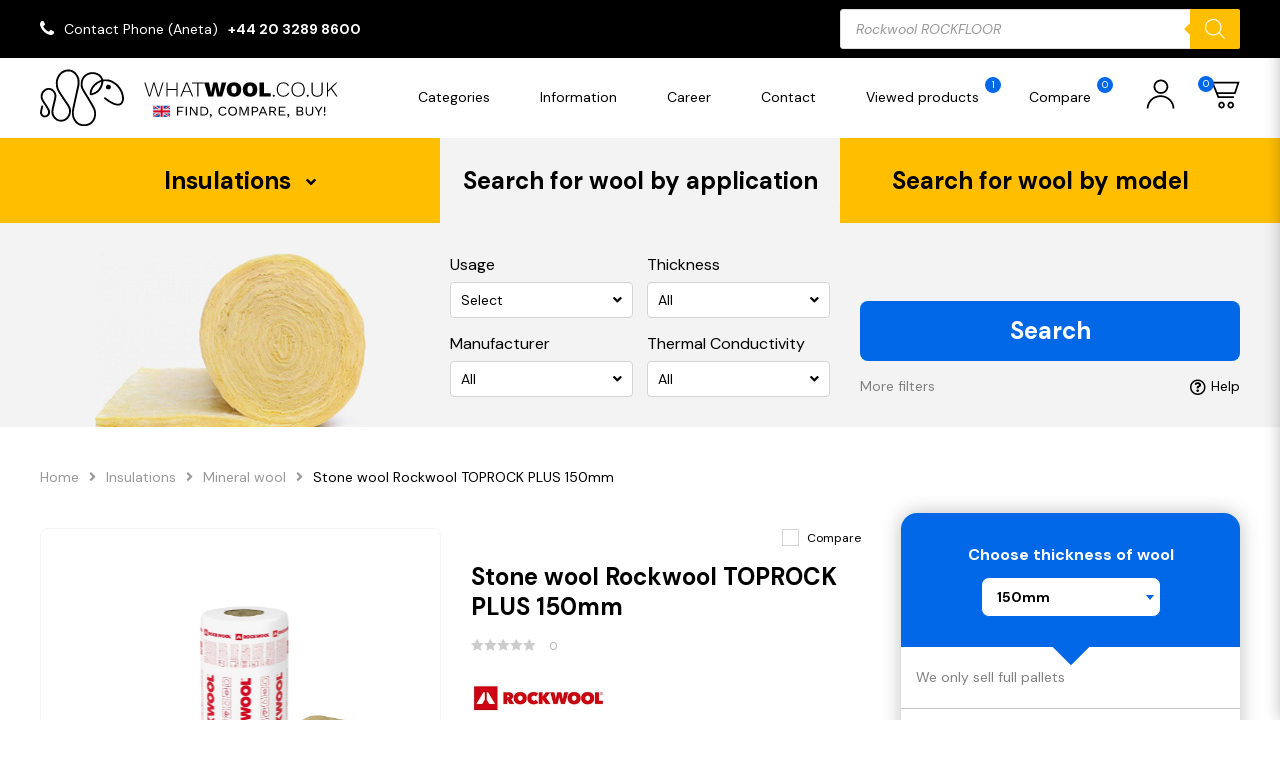

--- FILE ---
content_type: text/html; charset=UTF-8
request_url: https://whatwool.co.uk/product/stone-wool-rockwool-toprock-plus-150mm/
body_size: 56487
content:

<!DOCTYPE html>
	<html lang="en-GB">

	<head>
	  <meta charset="utf-8">
	  <meta http-equiv="X-UA-Compatible" content="IE=edge">
	  <meta name="viewport" content="width=device-width, initial-scale=1, maximum-scale=1">

		<title>Stone wool Rockwool TOPROCK PLUS 150mm &#8211; whatwool.co.uk</title>
<meta name='robots' content='max-image-preview:large' />
<link rel='dns-prefetch' href='//www.googletagmanager.com' />
<link rel="alternate" type="application/rss+xml" title="whatwool.co.uk &raquo; Stone wool Rockwool TOPROCK PLUS 150mm Comments Feed" href="https://whatwool.co.uk/product/stone-wool-rockwool-toprock-plus-150mm/feed/" />
<link rel="alternate" title="oEmbed (JSON)" type="application/json+oembed" href="https://whatwool.co.uk/wp-json/oembed/1.0/embed?url=https%3A%2F%2Fwhatwool.co.uk%2Fproduct%2Fstone-wool-rockwool-toprock-plus-150mm%2F" />
<link rel="alternate" title="oEmbed (XML)" type="text/xml+oembed" href="https://whatwool.co.uk/wp-json/oembed/1.0/embed?url=https%3A%2F%2Fwhatwool.co.uk%2Fproduct%2Fstone-wool-rockwool-toprock-plus-150mm%2F&#038;format=xml" />
<style id='wp-img-auto-sizes-contain-inline-css' type='text/css'>
img:is([sizes=auto i],[sizes^="auto," i]){contain-intrinsic-size:3000px 1500px}
/*# sourceURL=wp-img-auto-sizes-contain-inline-css */
</style>
<style id='wp-emoji-styles-inline-css' type='text/css'>

	img.wp-smiley, img.emoji {
		display: inline !important;
		border: none !important;
		box-shadow: none !important;
		height: 1em !important;
		width: 1em !important;
		margin: 0 0.07em !important;
		vertical-align: -0.1em !important;
		background: none !important;
		padding: 0 !important;
	}
/*# sourceURL=wp-emoji-styles-inline-css */
</style>
<style id='wp-block-library-inline-css' type='text/css'>
:root{--wp-block-synced-color:#7a00df;--wp-block-synced-color--rgb:122,0,223;--wp-bound-block-color:var(--wp-block-synced-color);--wp-editor-canvas-background:#ddd;--wp-admin-theme-color:#007cba;--wp-admin-theme-color--rgb:0,124,186;--wp-admin-theme-color-darker-10:#006ba1;--wp-admin-theme-color-darker-10--rgb:0,107,160.5;--wp-admin-theme-color-darker-20:#005a87;--wp-admin-theme-color-darker-20--rgb:0,90,135;--wp-admin-border-width-focus:2px}@media (min-resolution:192dpi){:root{--wp-admin-border-width-focus:1.5px}}.wp-element-button{cursor:pointer}:root .has-very-light-gray-background-color{background-color:#eee}:root .has-very-dark-gray-background-color{background-color:#313131}:root .has-very-light-gray-color{color:#eee}:root .has-very-dark-gray-color{color:#313131}:root .has-vivid-green-cyan-to-vivid-cyan-blue-gradient-background{background:linear-gradient(135deg,#00d084,#0693e3)}:root .has-purple-crush-gradient-background{background:linear-gradient(135deg,#34e2e4,#4721fb 50%,#ab1dfe)}:root .has-hazy-dawn-gradient-background{background:linear-gradient(135deg,#faaca8,#dad0ec)}:root .has-subdued-olive-gradient-background{background:linear-gradient(135deg,#fafae1,#67a671)}:root .has-atomic-cream-gradient-background{background:linear-gradient(135deg,#fdd79a,#004a59)}:root .has-nightshade-gradient-background{background:linear-gradient(135deg,#330968,#31cdcf)}:root .has-midnight-gradient-background{background:linear-gradient(135deg,#020381,#2874fc)}:root{--wp--preset--font-size--normal:16px;--wp--preset--font-size--huge:42px}.has-regular-font-size{font-size:1em}.has-larger-font-size{font-size:2.625em}.has-normal-font-size{font-size:var(--wp--preset--font-size--normal)}.has-huge-font-size{font-size:var(--wp--preset--font-size--huge)}.has-text-align-center{text-align:center}.has-text-align-left{text-align:left}.has-text-align-right{text-align:right}.has-fit-text{white-space:nowrap!important}#end-resizable-editor-section{display:none}.aligncenter{clear:both}.items-justified-left{justify-content:flex-start}.items-justified-center{justify-content:center}.items-justified-right{justify-content:flex-end}.items-justified-space-between{justify-content:space-between}.screen-reader-text{border:0;clip-path:inset(50%);height:1px;margin:-1px;overflow:hidden;padding:0;position:absolute;width:1px;word-wrap:normal!important}.screen-reader-text:focus{background-color:#ddd;clip-path:none;color:#444;display:block;font-size:1em;height:auto;left:5px;line-height:normal;padding:15px 23px 14px;text-decoration:none;top:5px;width:auto;z-index:100000}html :where(.has-border-color){border-style:solid}html :where([style*=border-top-color]){border-top-style:solid}html :where([style*=border-right-color]){border-right-style:solid}html :where([style*=border-bottom-color]){border-bottom-style:solid}html :where([style*=border-left-color]){border-left-style:solid}html :where([style*=border-width]){border-style:solid}html :where([style*=border-top-width]){border-top-style:solid}html :where([style*=border-right-width]){border-right-style:solid}html :where([style*=border-bottom-width]){border-bottom-style:solid}html :where([style*=border-left-width]){border-left-style:solid}html :where(img[class*=wp-image-]){height:auto;max-width:100%}:where(figure){margin:0 0 1em}html :where(.is-position-sticky){--wp-admin--admin-bar--position-offset:var(--wp-admin--admin-bar--height,0px)}@media screen and (max-width:600px){html :where(.is-position-sticky){--wp-admin--admin-bar--position-offset:0px}}
/*wp_block_styles_on_demand_placeholder:696dd88a6a98b*/
/*# sourceURL=wp-block-library-inline-css */
</style>
<style id='classic-theme-styles-inline-css' type='text/css'>
/*! This file is auto-generated */
.wp-block-button__link{color:#fff;background-color:#32373c;border-radius:9999px;box-shadow:none;text-decoration:none;padding:calc(.667em + 2px) calc(1.333em + 2px);font-size:1.125em}.wp-block-file__button{background:#32373c;color:#fff;text-decoration:none}
/*# sourceURL=/wp-includes/css/classic-themes.min.css */
</style>
<link rel='stylesheet' id='contact-form-7-css' href='https://whatwool.co.uk/wp-content/plugins/contact-form-7/includes/css/styles.css?ver=5.9' type='text/css' media='all' />
<link rel='stylesheet' id='wcpf-plugin-style-css' href='https://whatwool.co.uk/wp-content/plugins/woocommerce-product-filters/assets/css/plugin.css?ver=1.2.0' type='text/css' media='all' />
<link rel='stylesheet' id='woocommerce-layout-css' href='https://whatwool.co.uk/wp-content/plugins/woocommerce/assets/css/woocommerce-layout.css?ver=8.6.3' type='text/css' media='all' />
<link rel='stylesheet' id='woocommerce-smallscreen-css' href='https://whatwool.co.uk/wp-content/plugins/woocommerce/assets/css/woocommerce-smallscreen.css?ver=8.6.3' type='text/css' media='only screen and (max-width: 768px)' />
<link rel='stylesheet' id='woocommerce-general-css' href='https://whatwool.co.uk/wp-content/plugins/woocommerce/assets/css/woocommerce.css?ver=8.6.3' type='text/css' media='all' />
<style id='woocommerce-inline-inline-css' type='text/css'>
.woocommerce form .form-row .required { visibility: visible; }
/*# sourceURL=woocommerce-inline-inline-css */
</style>
<link rel='stylesheet' id='dgwt-wcas-style-css' href='https://whatwool.co.uk/wp-content/plugins/ajax-search-for-woocommerce/assets/css/style.min.css?ver=1.27.0' type='text/css' media='all' />
<script type="text/javascript" src="https://whatwool.co.uk/wp-includes/js/dist/hooks.min.js?ver=dd5603f07f9220ed27f1" id="wp-hooks-js"></script>
<script type="text/javascript" id="say-what-js-js-extra">
/* <![CDATA[ */
var say_what_data = {"replacements":{"woocommerce|Powt\u00f3rz has\u0142o|":"Repeat password","woocommerce|Password|":"Password","woocommerce|Username or email address|":"Username or email address","woocommerce|Email address|":"Email address","woocommerce|Last name|":"Last name","woocommerce|First name|":"First name","woocommerce|New account|":"New account","woocommerce|Username|":"Username","woocommerce|Dashboard|":"Dashboard","woocommerce|Orders|":"Orders","woocommerce|Addresses|":"Addresses","woocommerce|Account details|":"Account details","woocommerce|Logout|":"Logout","woocommerce|Witaj|":"Hello","woocommerce|Edit|":"Edit","woocommerce|Save address|":"Save address","woocommerce|Order|":"Order","woocommerce|Date|":"Date","woocommerce|Status|":"Status","woocommerce|Total|":"Total","woocommerce|Actions|":"Actions","woocommerce|This field is required.|":"This field is required.","woocommerce|To pole jest wymagane.|":"To pole jest wymagane.","woocommerce|Product|":"Product","woocommerce|Przelew bankowy|":"Bank transfer","woocommerce|Enter a valid email address.|":"Enter a valid email address.","woocommerce|Read more|":"Read more"}};
//# sourceURL=say-what-js-js-extra
/* ]]> */
</script>
<script type="text/javascript" src="https://whatwool.co.uk/wp-content/plugins/say-what/assets/build/frontend.js?ver=fd31684c45e4d85aeb4e" id="say-what-js-js"></script>
<script type="text/javascript" src="https://whatwool.co.uk/wp-content/plugins/woocommerce-product-filters/assets/js/polyfills.min.js?ver=1.2.0" id="wcpf-plugin-polyfills-script-js"></script>
<script type="text/javascript" src="https://whatwool.co.uk/wp-includes/js/jquery/jquery.min.js?ver=3.7.1" id="jquery-core-js"></script>
<script type="text/javascript" src="https://whatwool.co.uk/wp-includes/js/jquery/jquery-migrate.min.js?ver=3.4.1" id="jquery-migrate-js"></script>
<script type="text/javascript" src="https://whatwool.co.uk/wp-includes/js/jquery/ui/core.min.js?ver=1.13.3" id="jquery-ui-core-js"></script>
<script type="text/javascript" src="https://whatwool.co.uk/wp-includes/js/jquery/ui/mouse.min.js?ver=1.13.3" id="jquery-ui-mouse-js"></script>
<script type="text/javascript" src="https://whatwool.co.uk/wp-includes/js/jquery/ui/slider.min.js?ver=1.13.3" id="jquery-ui-slider-js"></script>
<script type="text/javascript" src="https://whatwool.co.uk/wp-content/plugins/woocommerce-product-filters/assets/js/front-vendor.min.js?ver=1.2.0" id="wcpf-plugin-vendor-script-js"></script>
<script type="text/javascript" src="https://whatwool.co.uk/wp-includes/js/underscore.min.js?ver=1.13.7" id="underscore-js"></script>
<script type="text/javascript" id="wp-util-js-extra">
/* <![CDATA[ */
var _wpUtilSettings = {"ajax":{"url":"/wp-admin/admin-ajax.php"}};
//# sourceURL=wp-util-js-extra
/* ]]> */
</script>
<script type="text/javascript" src="https://whatwool.co.uk/wp-includes/js/wp-util.min.js?ver=6.9" id="wp-util-js"></script>
<script type="text/javascript" src="https://whatwool.co.uk/wp-content/plugins/woocommerce/assets/js/accounting/accounting.min.js?ver=0.4.2" id="accounting-js"></script>
<script type="text/javascript" id="wcpf-plugin-script-js-extra">
/* <![CDATA[ */
var WCPFData = {"registerEntities":{"Project":{"id":"Project","class":"WooCommerce_Product_Filter_Plugin\\Entity","post_type":"wcpf_project","label":"Project","default_options":{"urlNavigation":"query","filteringStarts":"auto","urlNavigationOptions":[],"useComponents":["pagination","sorting","results-count","page-title","breadcrumb"],"paginationAjax":true,"sortingAjax":true,"productsContainerSelector":".products","paginationSelector":".woocommerce-pagination","resultCountSelector":".woocommerce-result-count","sortingSelector":".woocommerce-ordering","pageTitleSelector":".woocommerce-products-header__title","breadcrumbSelector":".woocommerce-breadcrumb","multipleContainersForProducts":true},"is_grouped":true,"editor_component_class":"WooCommerce_Product_Filter_Plugin\\Project\\Editor_Component","filter_component_class":"WooCommerce_Product_Filter_Plugin\\Project\\Filter_Component","variations":false},"BoxListField":{"id":"BoxListField","class":"WooCommerce_Product_Filter_Plugin\\Entity","post_type":"wcpf_item","label":"Box List","default_options":{"itemsSource":"attribute","itemsDisplay":"all","queryType":"or","itemsDisplayHierarchical":true,"displayHierarchicalCollapsed":false,"displayTitle":true,"displayToggleContent":true,"defaultToggleState":"show","cssClass":"","actionForEmptyOptions":"hide","displayProductCount":true,"productCountPolicy":"for-option-only","multiSelect":true,"boxSize":"45px"},"is_grouped":false,"editor_component_class":"WooCommerce_Product_Filter_Plugin\\Field\\Box_list\\Editor_Component","filter_component_class":"WooCommerce_Product_Filter_Plugin\\Field\\Box_List\\Filter_Component","variations":true},"CheckBoxListField":{"id":"CheckBoxListField","class":"WooCommerce_Product_Filter_Plugin\\Entity","post_type":"wcpf_item","label":"Checkbox","default_options":{"itemsSource":"attribute","itemsDisplay":"all","queryType":"or","itemsDisplayHierarchical":true,"displayHierarchicalCollapsed":false,"displayTitle":true,"displayToggleContent":true,"defaultToggleState":"show","cssClass":"","actionForEmptyOptions":"hide","displayProductCount":true,"productCountPolicy":"for-option-only","seeMoreOptionsBy":"scrollbar","heightOfVisibleContent":12},"is_grouped":false,"editor_component_class":"WooCommerce_Product_Filter_Plugin\\Field\\Check_Box_List\\Editor_Component","filter_component_class":"WooCommerce_Product_Filter_Plugin\\Field\\Check_Box_List\\Filter_Component","variations":true},"DropDownListField":{"id":"DropDownListField","class":"WooCommerce_Product_Filter_Plugin\\Entity","post_type":"wcpf_item","label":"Drop Down","default_options":{"itemsSource":"attribute","itemsDisplay":"all","queryType":"or","itemsDisplayHierarchical":true,"displayHierarchicalCollapsed":false,"displayTitle":true,"displayToggleContent":true,"defaultToggleState":"show","cssClass":"","actionForEmptyOptions":"hide","displayProductCount":true,"productCountPolicy":"for-option-only","titleItemReset":"Show all"},"is_grouped":false,"editor_component_class":"WooCommerce_Product_Filter_Plugin\\Field\\Drop_Down_List\\Editor_Component","filter_component_class":"WooCommerce_Product_Filter_Plugin\\Field\\Drop_Down_List\\Filter_Component","variations":true},"ButtonField":{"id":"ButtonField","class":"WooCommerce_Product_Filter_Plugin\\Entity","post_type":"wcpf_item","label":"Button","default_options":{"cssClass":"","action":"reset"},"is_grouped":false,"editor_component_class":"WooCommerce_Product_Filter_Plugin\\Field\\Button\\Editor_Component","filter_component_class":"WooCommerce_Product_Filter_Plugin\\Field\\Button\\Filter_Component","variations":true},"ColorListField":{"id":"ColorListField","class":"WooCommerce_Product_Filter_Plugin\\Entity","post_type":"wcpf_item","label":"Colors","default_options":{"itemsSource":"attribute","itemsDisplay":"all","queryType":"or","itemsDisplayHierarchical":true,"displayHierarchicalCollapsed":false,"displayTitle":true,"displayToggleContent":true,"defaultToggleState":"show","cssClass":"","actionForEmptyOptions":"hide","displayProductCount":true,"productCountPolicy":"for-option-only","optionKey":"colors"},"is_grouped":false,"editor_component_class":"WooCommerce_Product_Filter_Plugin\\Field\\Color_List\\Editor_Component","filter_component_class":"WooCommerce_Product_Filter_Plugin\\Field\\Color_List\\Filter_Component","variations":true},"RadioListField":{"id":"RadioListField","class":"WooCommerce_Product_Filter_Plugin\\Entity","post_type":"wcpf_item","label":"Radio","default_options":{"itemsSource":"attribute","itemsDisplay":"all","queryType":"or","itemsDisplayHierarchical":true,"displayHierarchicalCollapsed":false,"displayTitle":true,"displayToggleContent":true,"defaultToggleState":"show","cssClass":"","actionForEmptyOptions":"hide","displayProductCount":true,"productCountPolicy":"for-option-only","titleItemReset":"Show all","seeMoreOptionsBy":"scrollbar","heightOfVisibleContent":12},"is_grouped":false,"editor_component_class":"WooCommerce_Product_Filter_Plugin\\Field\\Radio_List\\Editor_Component","filter_component_class":"WooCommerce_Product_Filter_Plugin\\Field\\Radio_List\\Filter_Component","variations":true},"TextListField":{"id":"TextListField","class":"WooCommerce_Product_Filter_Plugin\\Entity","post_type":"wcpf_item","label":"Text List","default_options":{"itemsSource":"attribute","itemsDisplay":"all","queryType":"or","itemsDisplayHierarchical":true,"displayHierarchicalCollapsed":false,"displayTitle":true,"displayToggleContent":true,"defaultToggleState":"show","cssClass":"","actionForEmptyOptions":"hide","displayProductCount":true,"productCountPolicy":"for-option-only","multiSelect":true,"useInlineStyle":false},"is_grouped":false,"editor_component_class":"WooCommerce_Product_Filter_Plugin\\Field\\Text_List\\Editor_Component","filter_component_class":"WooCommerce_Product_Filter_Plugin\\Field\\Text_List\\Filter_Component","variations":true},"PriceSliderField":{"id":"PriceSliderField","class":"WooCommerce_Product_Filter_Plugin\\Entity","post_type":"wcpf_item","label":"Price slider","default_options":{"minPriceOptionKey":"min-price","maxPriceOptionKey":"max-price","optionKey":"price","optionKeyFormat":"dash","cssClass":"","displayMinMaxInput":true,"displayTitle":true,"displayToggleContent":true,"defaultToggleState":"show","displayPriceLabel":true},"is_grouped":false,"editor_component_class":"WooCommerce_Product_Filter_Plugin\\Field\\Price_Slider\\Editor_Component","filter_component_class":"WooCommerce_Product_Filter_Plugin\\Field\\Price_Slider\\Filter_Component","variations":false},"SimpleBoxLayout":{"id":"SimpleBoxLayout","class":"WooCommerce_Product_Filter_Plugin\\Entity","post_type":"wcpf_item","label":"Simple Box","default_options":{"displayToggleContent":true,"defaultToggleState":"show","cssClass":""},"is_grouped":true,"editor_component_class":"WooCommerce_Product_Filter_Plugin\\Layout\\Simple_Box\\Editor_Component","filter_component_class":"WooCommerce_Product_Filter_Plugin\\Layout\\Simple_Box\\Filter_Component","variations":false},"ColumnsLayout":{"id":"ColumnsLayout","class":"WooCommerce_Product_Filter_Plugin\\Entity","post_type":"wcpf_item","label":"Columns","default_options":{"columns":[{"entities":[],"options":{"width":"50%"}}]},"is_grouped":true,"editor_component_class":"WooCommerce_Product_Filter_Plugin\\Layout\\Columns\\Editor_Component","filter_component_class":"WooCommerce_Product_Filter_Plugin\\Layout\\Columns\\Filter_Component","variations":false}},"messages":{"selectNoMatchesFound":"No matches found"},"selectors":{"productsContainer":".products","paginationContainer":".woocommerce-pagination","resultCount":".woocommerce-result-count","sorting":".woocommerce-ordering","pageTitle":".woocommerce-products-header__title","breadcrumb":".woocommerce-breadcrumb"},"pageUrl":"https://whatwool.co.uk/product/stone-wool-rockwool-toprock-plus-150mm/","isPaged":"","scriptAfterProductsUpdate":"set__selected__filters(); check__selected__filters();","scrollTop":"yes","priceFormat":{"currencyFormatNumDecimals":0,"currencyFormatSymbol":"&pound;","currencyFormatDecimalSep":",","currencyFormatThousandSep":"","currencyFormat":"%s&nbsp;%v"}};
//# sourceURL=wcpf-plugin-script-js-extra
/* ]]> */
</script>
<script type="text/javascript" src="https://whatwool.co.uk/wp-content/plugins/woocommerce-product-filters/assets/js/plugin.min.js?ver=1.2.0" id="wcpf-plugin-script-js"></script>
<script type="text/javascript" src="https://whatwool.co.uk/wp-content/plugins/woocommerce/assets/js/jquery-blockui/jquery.blockUI.min.js?ver=2.7.0-wc.8.6.3" id="jquery-blockui-js" defer="defer" data-wp-strategy="defer"></script>
<script type="text/javascript" id="wc-add-to-cart-js-extra">
/* <![CDATA[ */
var wc_add_to_cart_params = {"ajax_url":"/wp-admin/admin-ajax.php","wc_ajax_url":"/?wc-ajax=%%endpoint%%","i18n_view_cart":"View cart","cart_url":"https://whatwool.co.uk/shopping-cart/","is_cart":"","cart_redirect_after_add":"no"};
//# sourceURL=wc-add-to-cart-js-extra
/* ]]> */
</script>
<script type="text/javascript" src="https://whatwool.co.uk/wp-content/plugins/woocommerce/assets/js/frontend/add-to-cart.min.js?ver=8.6.3" id="wc-add-to-cart-js" defer="defer" data-wp-strategy="defer"></script>
<script type="text/javascript" id="wc-single-product-js-extra">
/* <![CDATA[ */
var wc_single_product_params = {"i18n_required_rating_text":"Please select a rating","review_rating_required":"yes","flexslider":{"rtl":false,"animation":"slide","smoothHeight":true,"directionNav":false,"controlNav":"thumbnails","slideshow":false,"animationSpeed":500,"animationLoop":false,"allowOneSlide":false},"zoom_enabled":"","zoom_options":[],"photoswipe_enabled":"","photoswipe_options":{"shareEl":false,"closeOnScroll":false,"history":false,"hideAnimationDuration":0,"showAnimationDuration":0},"flexslider_enabled":""};
//# sourceURL=wc-single-product-js-extra
/* ]]> */
</script>
<script type="text/javascript" src="https://whatwool.co.uk/wp-content/plugins/woocommerce/assets/js/frontend/single-product.min.js?ver=8.6.3" id="wc-single-product-js" defer="defer" data-wp-strategy="defer"></script>
<script type="text/javascript" src="https://whatwool.co.uk/wp-content/plugins/woocommerce/assets/js/js-cookie/js.cookie.min.js?ver=2.1.4-wc.8.6.3" id="js-cookie-js" defer="defer" data-wp-strategy="defer"></script>
<script type="text/javascript" id="woocommerce-js-extra">
/* <![CDATA[ */
var woocommerce_params = {"ajax_url":"/wp-admin/admin-ajax.php","wc_ajax_url":"/?wc-ajax=%%endpoint%%"};
//# sourceURL=woocommerce-js-extra
/* ]]> */
</script>
<script type="text/javascript" src="https://whatwool.co.uk/wp-content/plugins/woocommerce/assets/js/frontend/woocommerce.min.js?ver=8.6.3" id="woocommerce-js" defer="defer" data-wp-strategy="defer"></script>

<!-- Google Analytics snippet added by Site Kit -->
<script type="text/javascript" src="https://www.googletagmanager.com/gtag/js?id=G-GGQ8J9BYWN" id="google_gtagjs-js" async></script>
<script type="text/javascript" id="google_gtagjs-js-after">
/* <![CDATA[ */
window.dataLayer = window.dataLayer || [];function gtag(){dataLayer.push(arguments);}
gtag('set', 'linker', {"domains":["whatwool.co.uk"]} );
gtag("js", new Date());
gtag("set", "developer_id.dZTNiMT", true);
gtag("config", "G-GGQ8J9BYWN");
//# sourceURL=google_gtagjs-js-after
/* ]]> */
</script>

<!-- End Google Analytics snippet added by Site Kit -->
<link rel="https://api.w.org/" href="https://whatwool.co.uk/wp-json/" /><link rel="alternate" title="JSON" type="application/json" href="https://whatwool.co.uk/wp-json/wp/v2/product/2354" /><link rel="EditURI" type="application/rsd+xml" title="RSD" href="https://whatwool.co.uk/xmlrpc.php?rsd" />
<meta name="generator" content="WordPress 6.9" />
<meta name="generator" content="WooCommerce 8.6.3" />
<link rel="canonical" href="https://whatwool.co.uk/product/stone-wool-rockwool-toprock-plus-150mm/" />
<link rel='shortlink' href='https://whatwool.co.uk/?p=2354' />
<meta name="generator" content="Site Kit by Google 1.121.0" />		<style>
			.dgwt-wcas-ico-magnifier,.dgwt-wcas-ico-magnifier-handler{max-width:20px}.dgwt-wcas-search-wrapp{max-width:600px}		</style>
		<!-- Google site verification - Google Listings & Ads -->
<meta name="google-site-verification" content="63287jrixdBsh5rWF0Vyxf-dEsHTzb9zeIUJ4vAq27A" />
	<noscript><style>.woocommerce-product-gallery{ opacity: 1 !important; }</style></noscript>
	<link rel="icon" href="https://whatwool.co.uk/wp-content/uploads/2023/06/cropped-cropped-favicon-32x32.png" sizes="32x32" />
<link rel="icon" href="https://whatwool.co.uk/wp-content/uploads/2023/06/cropped-cropped-favicon-192x192.png" sizes="192x192" />
<link rel="apple-touch-icon" href="https://whatwool.co.uk/wp-content/uploads/2023/06/cropped-cropped-favicon-180x180.png" />
<meta name="msapplication-TileImage" content="https://whatwool.co.uk/wp-content/uploads/2023/06/cropped-cropped-favicon-270x270.png" />
		<style type="text/css" id="wp-custom-css">
			.grecaptcha-badge { visibility: hidden; }

.page-header__topbar--contact > ul > li > i {
	transform: scaleX(1)!important;
}

.socialmedia {
	margin-top: 5px;
	margin-bottom: 5px;
	font-size: 20px;
}

.socialmedia p {
	color: #ffbf00;
	font-size: 14px;
	font-weight: 600;
}

.socialmedia i {
	transition: ease-in-out 0.2s;
	margin-top: 14px;
	margin-bottom: 8px;
	margin-left: 0px;
	margin-right: 6px;
}

.socialmedia i:hover {
	transition: ease-in-out 0.2s;
	color: #ffbf00;
}

.gallery-list>ul>li>a>img {
    width: 150px!important;
    max-height: 72px;
    object-fit: cover;
}

.red-star {
	color: red;
	font-weight: 600;
}

.banner-img {
	margin-bottom: 10px;
}

.page-title {
    padding: 10px 0;
	  text-align: center;
}

.blocks-elem h3 {
    font-size: 14px!important;
    line-height: 1.25;
    color: #000;
    text-align: center;
}

#add_payment_method #payment, .woocommerce-cart #payment, .woocommerce-checkout #payment {
  background: #ffffff;
  border-radius: 5px;
}

#add_payment_method #payment ul.payment_methods, .woocommerce-cart #payment ul.payment_methods, .woocommerce-checkout #payment ul.payment_methods {
  text-align: left;
  padding: 1em;
  border-bottom: none;
  margin: 0;
  list-style: none outside;
}

.custom-checkbox > label {
  position: relative;
  display: block;
  padding-left: 25px;
  line-height: 20px;
  cursor: pointer;
	margin-left: 10px;
}

.formaplatnosci {
	color: black;
	font-weight:800;
}

.blocks-elem>div>div>span>img {
    display: block;
    width: 100%;
    max-width: 100%;
    transition: all .35s ease;
    height: 280px;
}

.page-section__header {
    padding: 0px 0px 25px 0!important;
    text-align: center;
}		</style>
		<style id="wpforms-css-vars-root">
				:root {
					--wpforms-field-border-radius: 3px;
--wpforms-field-background-color: #ffffff;
--wpforms-field-border-color: rgba( 0, 0, 0, 0.25 );
--wpforms-field-text-color: rgba( 0, 0, 0, 0.7 );
--wpforms-label-color: rgba( 0, 0, 0, 0.85 );
--wpforms-label-sublabel-color: rgba( 0, 0, 0, 0.55 );
--wpforms-label-error-color: #d63637;
--wpforms-button-border-radius: 3px;
--wpforms-button-background-color: #066aab;
--wpforms-button-text-color: #ffffff;
--wpforms-page-break-color: #066aab;
--wpforms-field-size-input-height: 43px;
--wpforms-field-size-input-spacing: 15px;
--wpforms-field-size-font-size: 16px;
--wpforms-field-size-line-height: 19px;
--wpforms-field-size-padding-h: 14px;
--wpforms-field-size-checkbox-size: 16px;
--wpforms-field-size-sublabel-spacing: 5px;
--wpforms-field-size-icon-size: 1;
--wpforms-label-size-font-size: 16px;
--wpforms-label-size-line-height: 19px;
--wpforms-label-size-sublabel-font-size: 14px;
--wpforms-label-size-sublabel-line-height: 17px;
--wpforms-button-size-font-size: 17px;
--wpforms-button-size-height: 41px;
--wpforms-button-size-padding-h: 15px;
--wpforms-button-size-margin-top: 10px;

				}
			</style>
		<link rel="stylesheet" href="https://whatwool.co.uk/wp-content/themes/jakawelna/public/css/style.css">

    <link rel="icon" type="image/x-icon" href="https://whatwool.co.uk/wp-content/themes/jakawelna/favicon.svg">
	<link rel="stylesheet" href="https://cdnjs.cloudflare.com/ajax/libs/font-awesome/4.7.0/css/font-awesome.min.css">
	</head>

	<body class="wp-singular product-template-default single single-product postid-2354 wp-theme-jakawelna theme-jakawelna woocommerce woocommerce-page woocommerce-no-js">

    
    
		<div id="js-page"
      class="page
                        "
    >
      <div id="page__loader" class="page-loader">
      	<div class="page-loader__inner">
        	<span class="page-loader__spinner"></span>
        </div>
        <!-- /.page-loader__inner -->
      </div>
      <!-- /.page-loader -->

      <header id="page__header" class="page-header">
        <div class="page-header__topbar">
          <div class="fluid">
            <div class="page-header__topbar--inner">
              <div class="page-header__topbar--contact">
                                <ul>
                                                          <li>
                      <i class="fa fa-phone"></i>
                      <span>Contact Phone (Aneta)</span>                      <a href="tel:+442032898600">+44 20 3289 8600</a>                    </li>
                                  </ul>
                              </div>
              <!-- /.page-header__topbar--contact -->
              <div class="page-header__topbar--searcher">
                                  <!-- <form action="https://whatwool.co.uk/search-results/" method="post">
                    <input type="hidden" name="search__by" value="key">
                    <input id="page__top__searcher" type="search" name="search__key" value="">
                    <button type="submit" id="page__top__searcher__submit"><i class="fas fa-search"></i></button>
                    <span class="--error__message">Required field!</span>
                  </form> -->
                  <div  class="dgwt-wcas-search-wrapp dgwt-wcas-has-submit woocommerce dgwt-wcas-style-solaris js-dgwt-wcas-layout-classic dgwt-wcas-layout-classic js-dgwt-wcas-mobile-overlay-enabled">
		<form class="dgwt-wcas-search-form" role="search" action="https://whatwool.co.uk/" method="get">
		<div class="dgwt-wcas-sf-wrapp">
						<label class="screen-reader-text"
				   for="dgwt-wcas-search-input-1">Products search</label>

			<input id="dgwt-wcas-search-input-1"
				   type="search"
				   class="dgwt-wcas-search-input"
				   name="s"
				   value=""
				   placeholder="Enter name of wool..."
				   autocomplete="off"
							/>
			<div class="dgwt-wcas-preloader"></div>

			<div class="dgwt-wcas-voice-search"></div>

							<button type="submit"
						aria-label="Search"
						class="dgwt-wcas-search-submit">				<svg class="dgwt-wcas-ico-magnifier" xmlns="http://www.w3.org/2000/svg"
					 xmlns:xlink="http://www.w3.org/1999/xlink" x="0px" y="0px"
					 viewBox="0 0 51.539 51.361" xml:space="preserve">
		             <path 						 d="M51.539,49.356L37.247,35.065c3.273-3.74,5.272-8.623,5.272-13.983c0-11.742-9.518-21.26-21.26-21.26 S0,9.339,0,21.082s9.518,21.26,21.26,21.26c5.361,0,10.244-1.999,13.983-5.272l14.292,14.292L51.539,49.356z M2.835,21.082 c0-10.176,8.249-18.425,18.425-18.425s18.425,8.249,18.425,18.425S31.436,39.507,21.26,39.507S2.835,31.258,2.835,21.082z"/>
				</svg>
				</button>
			
			<input type="hidden" name="post_type" value="product"/>
			<input type="hidden" name="dgwt_wcas" value="1"/>

			
					</div>
	</form>
</div>
                                              </div>
              <!-- /.page-header__topbar--searcher -->
            </div>
            <!-- /.page-header__topbar--inner -->
          </div>
          <!-- /.fluid -->
        </div>
        <!-- /.page-header__topbar -->
        <div class="page-header__navbar">
          <div class="fluid">
            <div class="page-header__navbar--inner">
              <div class="page-header__navbar--logo --display__on-smaller">
                <a href="https://whatwool.co.uk" title="whatwool.co.uk">
                  <svg width="100%" height="100%" viewBox="0 0 108 77" version="1.1" xmlns="http://www.w3.org/2000/svg" xmlns:xlink="http://www.w3.org/1999/xlink" xml:space="preserve" xmlns:serif="http://www.serif.com/">
                    <g transform="matrix(0.133333,0,0,-0.133333,-0.0388801,77.7717)">
                      <path class="--color__on-hover" d="M72.918,175.613C70.047,180.77 67.988,184.41 65.215,189.039C62.481,193.59 58.969,199.23 53.152,208.438C47.473,217.418 41.395,227.172 35.285,237.074C28.941,247.363 23.008,257.105 17.828,265.715C13.844,272.34 10.934,279.883 9.063,287.734L9.023,287.734C7.094,295.832 6.277,304.367 6.52,312.617C6.941,326.723 10.418,340.266 16.875,352.34C23.152,364.066 32.195,374.371 43.934,382.426C55.176,390.137 68.324,394.938 82.215,395.504C94.863,396.02 108.031,393.008 120.813,385.477C133.043,378.27 144.559,364.961 152.023,349.691C158.953,335.523 162.551,319.422 160.234,304.598C159.766,301.617 158.148,293.262 155.809,281.969C153.965,273.047 151.582,261.91 148.867,249.664C146.711,239.945 145.141,233.211 143.523,226.273C137.926,202.262 132.004,176.867 130.027,158.684C129.637,155.09 129.723,151.531 130.086,148.031C130.461,144.402 131.164,140.668 131.945,136.977C134.195,126.344 138.527,116.133 144.395,107.051C150.281,97.93 157.734,89.973 166.188,83.918C172.391,79.469 179.563,76.148 187.172,74.129C194.809,72.102 202.938,71.359 211.023,72.066C219.887,72.84 228.047,75.062 235.414,78.449C251.672,85.914 264.473,99.129 272.848,115.07C281.305,131.164 285.203,150.008 283.586,168.539C282.707,178.625 280.211,188.559 275.949,197.828C269.934,210.918 254.012,234.848 235.652,262.445C220,285.965 202.578,312.152 187.305,337.801C177.852,353.68 168.672,369.18 161.828,385.625C154.742,402.637 150.063,420.703 149.906,441.258C149.656,474.793 160.574,509.961 181.289,536.836C199.914,561.004 226.406,578.551 259.824,582.48C275.691,584.352 289.805,582.883 302.305,578.965C316.375,574.551 328.293,567.063 338.32,557.742C360.188,537.402 372.957,514.098 378.691,488.484C384.332,463.273 383.063,436.078 376.922,407.461L375.23,399.578C359.227,325.055 326.633,173.238 324.699,145.414C324.496,142.516 324.461,139.227 324.621,135.668C325.441,117.313 331.172,90.883 345.691,68.461C359.836,46.625 382.563,28.625 417.656,26.191C422.305,25.867 427.109,25.805 432.051,26.023C447.953,26.734 461.605,30.445 473.137,36.363C491.898,45.992 505.281,61.633 513.773,79.824C522.422,98.363 526.027,119.559 525.117,139.871C524.344,157.156 520.301,173.688 513.332,187.262C505.32,202.875 488.746,230.316 468.918,263.145C457.398,282.211 444.77,303.121 431.621,325.398L447.418,334.734C460.008,313.41 472.895,292.078 484.645,272.625C504.426,239.867 520.965,212.48 529.637,195.594C537.809,179.672 542.539,160.516 543.43,140.664C544.461,117.586 540.313,93.387 530.359,72.07C520.25,50.406 504.168,31.711 481.469,20.063C467.672,12.98 451.5,8.547 432.844,7.715C427.074,7.453 421.602,7.523 416.438,7.879C374.449,10.797 347.258,32.336 330.324,58.481C313.77,84.039 307.242,114.059 306.309,134.879C306.113,139.266 306.152,143.227 306.387,146.637C308.418,175.828 341.188,328.457 357.273,403.383L358.965,411.266C364.594,437.492 365.824,462.129 360.809,484.535C355.887,506.535 344.824,526.645 325.828,544.313C317.707,551.859 308.109,557.91 296.848,561.438C286.703,564.621 275.109,565.793 261.902,564.242C233.887,560.941 211.566,546.098 195.793,525.629C177.586,502.012 167.992,470.992 168.219,441.332C168.352,423.582 172.496,407.734 178.773,392.664C185.285,377.031 194.023,362.262 203.031,347.137C217.488,322.859 235.113,296.371 250.945,272.574C269.668,244.434 285.898,220.031 292.609,205.441C297.813,194.113 300.848,182.145 301.895,170.121C303.82,148.125 299.16,125.715 289.074,106.523C278.914,87.176 263.176,71.043 243.027,61.785C233.711,57.504 223.527,54.707 212.605,53.754C202.461,52.871 192.203,53.816 182.5,56.391C172.684,58.996 163.449,63.266 155.488,68.977C145.195,76.352 136.125,86.035 128.953,97.144C121.918,108.039 116.711,120.332 113.992,133.172C113.113,137.309 112.32,141.605 111.844,146.164C111.359,150.855 111.246,155.672 111.785,160.617C113.902,180.086 119.934,205.969 125.645,230.438C127.754,239.516 129.852,248.508 130.984,253.613C133.551,265.176 135.93,276.316 137.855,285.633C140.168,296.809 141.73,304.813 142.137,307.398C143.844,318.309 140.984,330.586 135.578,341.648C129.625,353.824 120.754,364.254 111.551,369.676C101.984,375.313 92.231,377.566 82.93,377.191C72.672,376.777 62.824,373.137 54.277,367.273C45.023,360.926 37.926,352.859 33.035,343.723C27.922,334.16 25.168,323.383 24.828,312.113C24.637,305.547 25.313,298.645 26.906,291.969L26.875,291.961C28.316,285.914 30.531,280.145 33.551,275.125C39.027,266.02 44.93,256.324 50.867,246.699C56.445,237.652 62.465,228.008 68.664,218.203C74.477,209.008 78.043,203.281 80.941,198.445C83.793,193.691 85.934,189.898 88.93,184.52C94.176,175.609 97.535,166.063 98.434,156.27C99.305,146.828 97.918,137.238 93.801,127.852C90.699,120.777 86.148,114.066 79.832,108.629C74.219,103.797 67.309,99.996 58.926,97.867C54.258,96.68 49.805,96.281 45.621,96.461C41.398,96.637 37.527,97.41 34.004,98.547C29.297,100.066 25.145,102.328 21.5,105.027C17.422,108.055 13.988,111.625 11.137,115.316C6.898,120.805 3.586,127.84 1.809,135.211C0.094,142.285 -0.262,149.777 1.23,156.664C3.301,166.219 6.152,179.438 8.602,190.996C10.816,201.449 12.887,211.301 14.313,218.277L32.266,214.617C30.199,204.5 28.273,195.305 26.555,187.188C23.484,172.691 20.914,160.77 19.188,152.785C18.289,148.641 18.535,143.996 19.617,139.52C20.801,134.613 22.938,130.02 25.641,126.52C27.555,124.043 29.809,121.684 32.414,119.75C34.551,118.168 36.941,116.859 39.602,116C41.688,115.328 43.938,114.871 46.336,114.77C48.762,114.668 51.445,114.926 54.402,115.676C59.91,117.074 64.336,119.477 67.836,122.488C71.938,126.023 74.926,130.461 76.996,135.18C79.828,141.633 80.785,148.191 80.195,154.613C79.543,161.703 77.02,168.738 73.059,175.398L80.922,180.066L72.918,175.613ZM624.477,307.5C624.762,307.242 723.922,217.645 769.422,243.211C782.668,250.648 789.625,265.699 791.355,284.379C793.406,306.582 788.16,333.535 777.273,359.59C762.066,395.973 733.867,429.57 699.762,450.031C671.891,466.75 640.105,474.594 608.441,467.719C607.18,433.027 595.004,400.137 574.613,374.797C553.578,348.645 523.84,330.48 488.316,326.484C483.344,325.918 479.59,328.234 477.238,333.074C475.559,336.531 474.664,342.68 475.137,350.383C475.543,356.988 476.895,365.293 479.57,374.523L479.68,374.934C489.91,409.824 519.367,458.797 589.008,481.348C587.977,485.195 586.57,488.93 584.828,492.52C577.715,507.176 564.98,519.43 549.188,527.566C533.188,535.809 514.125,539.781 494.598,537.754C483.641,536.617 472.516,533.574 461.691,528.32C439.871,517.734 425.996,502.699 417.707,485.797C407.203,464.391 405.398,439.68 407.703,416.965C409.887,395.426 426.152,369.188 439.348,347.902C442.469,342.867 445.43,338.09 447.418,334.738L431.621,325.402C428.789,330.18 426.328,334.145 423.766,338.281C409.57,361.18 392.078,389.398 389.461,415.172C386.859,440.785 389.031,468.914 401.258,493.844C411.258,514.223 427.824,532.273 453.719,544.84C466.504,551.039 479.695,554.645 492.73,555.996C515.906,558.402 538.559,553.672 557.59,543.867C576.832,533.957 592.461,518.801 601.348,500.488C603.578,495.887 605.387,491.078 606.719,486.105C642.543,493.262 678.113,484.391 709.172,465.758C746.629,443.285 777.566,406.461 794.219,366.625C806.195,337.973 811.926,307.918 809.594,282.73C807.316,258.121 797.441,237.898 778.398,227.195C721.379,195.16 612.586,293.574 612.27,293.852L624.477,307.5ZM589.781,462.238C531.074,441.449 506.051,399.703 497.273,369.762L497.16,369.402C494.914,361.637 493.781,354.738 493.449,349.305C493.367,347.965 493.324,346.777 493.313,345.742C520.625,350.621 543.621,365.523 560.324,386.289C577.082,407.113 587.543,433.805 589.781,462.238" />
                      <path class="--color__on-hover" d="M656.762,433.844C670.23,434.398 681.602,423.934 682.16,410.461C682.719,396.992 672.254,385.617 658.785,385.059C645.313,384.5 633.941,394.969 633.379,408.438C632.82,421.91 643.289,433.281 656.762,433.844" />
                    </g>
                  </svg>
                </a>
              </div>
              <!-- /.page-header__navbar--logo -->
              <div class="page-header__navbar--logo --display__on-bigger">
                <a href="https://whatwool.co.uk" title="whatwool.co.uk">
<svg
   width="100%"
   height="100%"
   viewBox="0 0 1692 329"
   version="1.1"
   id="svg526"
   sodipodi:docname="logoGB_pliki_pojedyncze_OK_flaga_test88_OK.svg"
   inkscape:version="1.2.2 (732a01da63, 2022-12-09)"
   xmlns:inkscape="http://www.inkscape.org/namespaces/inkscape"
   xmlns:sodipodi="http://sodipodi.sourceforge.net/DTD/sodipodi-0.dtd"
   xmlns:xlink="http://www.w3.org/1999/xlink"
   xmlns="http://www.w3.org/2000/svg"
   xmlns:svg="http://www.w3.org/2000/svg">
  <path
     id="path627" class="--color__on-hover"
     d="M 229.20171,320.97784 C 218.05516,318.05763 210.5289,313.59957 201.44485,304.53652 187.61206,290.73572 181.13488,275.23806 180.2594,253.84701 179.49234,235.10499 178.50827,240.52767 202.09909,133.5 211.61022,90.349581 212.24159,86.787605 212.29123,76 212.3508,63.051237 210.72373,55.337747 205.8196,45.319805 199.41109,32.228795 186.92292,20.573654 174.76273,16.334594 167.50055,13.802988 151.59437,13.844559 144,16.414993 c -21.29462,7.207506 -35.69639,23.415671 -42.00674,47.275614 -2.551623,9.647871 -2.809117,24.979846 -0.58089,34.587771 4.44224,19.154572 10.45888,29.673522 49.03117,85.721622 14.66832,21.31404 19.11193,28.89735 21.57894,36.82579 10.10084,32.46198 -9.2947,68.13357 -41.12559,75.63677 -23.03945,5.43087 -45.735784,-4.54491 -58.178973,-25.57155 -6.453803,-10.90571 -8.063907,-17.98288 -7.449705,-32.74496 0.456496,-10.97169 1.257224,-15.55889 6.047703,-34.64605 7.240056,-28.84723 10.689579,-45.43608 10.66035,-51.26592 -0.02673,-5.33165 -3.385915,-14.32925 -7.64919,-20.48843 -3.808191,-5.50172 -10.642335,-10.28905 -17.392679,-12.1836 -7.27058,-2.04057 -9.386288,-1.97514 -17.536877,0.54232 -5.864975,1.8115 -7.736346,3.02923 -13.446787,8.75 -8.501258,8.51663 -11.278293,15.05305 -11.320545,26.64563 -0.04061,11.14312 1.964455,15.42696 20.678139,44.17893 20.0214,30.76116 21.195968,33.21933 21.177645,44.32107 -0.012,7.27241 -0.402329,9.23993 -2.702667,13.62335 -9.491619,18.08681 -33.015119,21.97184 -45.9767328,7.59331 -8.78374281,-9.74396 -9.3245304,-16.3729 -3.4420491,-42.19243 2.0645273,-9.06167 3.8395891,-16.51865 3.9445819,-16.57105 0.1049928,-0.0524 2.49712,0.38669 5.315839,0.97577 l 5.124944,1.07105 -3.837691,17 c -2.11073,9.35 -3.844572,18.575 -3.852982,20.5 -0.02073,4.74613 2.983494,11.0167 6.827924,14.25158 11.638021,9.79275 29.458924,-1.89105 27.884018,-18.2814 C 45.126528,235.2614 42.113932,229.6715 25.038213,203.5 6.1837745,174.6023 4.7865602,171.58019 4.2017893,158.4318 3.8252375,149.96515 4.1126223,146.98787 5.8625285,141.22669 9.9492418,127.77207 18.976379,117.6408 32.531887,111.29533 37.876262,108.79357 39.597373,108.50151 49,108.5008 c 9.758054,-7.4e-4 10.981561,0.22729 17.315045,3.2271 9.150766,4.3342 16.391332,11.8562 21.669877,22.51216 7.239173,14.61395 6.703015,20.44928 -6.960925,75.75994 -2.649503,10.725 -5.127983,22.875 -5.507734,27 -0.847922,9.21047 1.120132,18.66166 5.65942,27.17824 3.660586,6.86796 13.510781,16.51402 19.958367,19.54474 15.85257,7.45159 33.9123,4.12048 47.28634,-8.72193 15.32147,-14.71243 19.70782,-37.01037 11.11464,-56.50105 -1.21244,-2.75 -7.08345,-12.2 -13.04668,-21 C 103.32854,133.80863 96.338618,122.04417 91.826014,105.5 88.611828,93.716109 88.599707,70.775472 91.801773,59.623359 99.768123,31.878264 119.6574,11.277151 144,5.5569734 151.62133,3.7660639 165.67583,3.5417779 173.20078,5.0909783 192.83408,9.1329894 211.66623,27.53396 219.67384,50.5 c 2.63281,7.550968 2.78851,8.954192 2.77399,25 l -0.0154,17 -9.26947,41.5 c -22.94901,102.74419 -22.44069,100.14536 -22.49357,115 -0.0488,13.72072 1.58163,20.90006 7.49451,33 5.06671,10.36838 15.21396,21.04591 24.01114,25.26592 22.7948,10.93468 52.03219,6.22778 67.7302,-10.90382 15.21979,-16.60972 20.23919,-44.06489 12.02426,-65.77039 -3.18401,-8.41278 -29.08655,-53.31088 -51.20979,-88.76434 -17.23116,-27.61368 -20.22066,-34.48106 -21.33676,-49.01406 -1.80096,-23.45078 6.67567,-45.568028 22.39408,-58.430676 6.61544,-5.413534 19.08651,-11.655931 27.68306,-13.856766 8.596,-2.200694 25.35837,-2.001985 34.79901,0.412523 18.66867,4.774641 34.18769,17.611267 39.75676,32.884993 l 2.0698,5.676616 14.70717,0.02551 c 16.78041,0.02911 22.57119,1.238054 36.01796,7.519483 36.81676,17.198322 63.82593,55.361537 66.82876,94.427197 1.65004,21.46645 -7.14464,39.21336 -21.8537,44.09892 -7.96682,2.64616 -22.89963,1.57581 -33.64969,-2.41193 -9.95679,-3.69348 -24.4719,-11.31306 -35.00945,-18.37793 C 372.93127,177.94576 360,167.95299 360,166.90985 c 0,-0.46214 1.37554,-2.40691 3.05675,-4.32171 l 3.05675,-3.48144 10.58425,8.04358 c 22.6222,17.19193 39.37013,26.09492 55.36068,29.42904 18.0398,3.76141 29.54072,-6.14513 30.69801,-26.44233 C 465.53176,121.46215 417.12166,68.46332 370.5,69.135678 c -12.94832,0.186736 -12.69482,0.0022 -14.18489,10.323898 -2.19136,15.179452 -7.40549,27.794144 -16.49414,39.904734 -10.43585,13.90572 -27.72922,24.78871 -44.94288,28.28324 -8.10682,1.64576 -8.77612,1.64928 -11.20326,0.059 -7.47231,-4.89604 -2.81308,-28.53851 9.26168,-46.99693 10.19045,-15.577918 27.35386,-28.709418 47.31349,-36.198937 3.0555,-1.146524 4.75,-2.377325 4.75,-3.450157 0,-3.298866 -5.16987,-11.944638 -10.07641,-16.851185 -18.12601,-18.126006 -49.4191,-20.156076 -72.07537,-4.675732 -16.13055,11.021514 -23.61845,27.66988 -22.63363,50.322886 0.61357,14.113425 3.10787,19.953265 20.24119,47.390095 15.076,24.1423 37.87507,62.82511 46.04203,78.11877 7.35707,13.77704 9.59818,22.68124 9.59818,38.13468 0,21.89498 -5.88735,37.26945 -19.57384,51.11594 -8.90275,9.00683 -17.75377,14.04887 -29.53732,16.8261 -9.36627,2.20752 -28.48153,1.97267 -37.78312,-0.4642 z M 299.77679,135.5107 c 18.24739,-5.76435 33.73575,-20.87991 41.50984,-40.5107 2.64596,-6.681464 5.47974,-19.566963 4.51527,-20.531431 -0.84787,-0.847869 -10.40136,3.212311 -18.20737,7.73803 -9.40649,5.453637 -23.10114,19.177091 -28.06774,28.126751 C 295.33434,117.88804 291,130.44595 291,135.0381 c 0,1.62904 0.20177,2.9619 0.44838,2.9619 0.24661,0 3.99439,-1.12019 8.32841,-2.4893 z m 78.58992,-21.42876 c -4.57027,-2.78682 -6.36722,-5.90867 -6.36297,-11.05445 0.0119,-14.434648 18.43762,-19.191855 26.04026,-6.723156 3.58545,5.880296 1.61498,14.104116 -4.23382,17.670036 -4.27157,2.6043 -11.26899,2.65304 -15.44347,0.10757 z"
  />
  <path
     id="path574"
     style="font-size:75px;font-family:'Work Sans';stroke-width:1.03782"
     d="M 1030.957 213.4043 C 1026.0612 213.4043 1021.7571 214.45454 1018.0449 216.55664 C 1014.3327 218.60869 1011.4546 221.56217 1009.4102 225.41602 C 1007.4196 229.26986 1006.4238 233.77454 1006.4238 238.92969 C 1006.4238 244.13488 1007.4196 248.66373 1009.4102 252.51758 C 1011.4546 256.32137 1014.3327 259.27485 1018.0449 261.37695 C 1021.7571 263.429 1026.1138 264.45508 1031.1172 264.45508 C 1036.1206 264.45508 1040.5337 263.27813 1044.3535 260.92578 C 1048.1733 258.52339 1050.9162 255.21983 1052.584 251.01562 L 1046.1289 248.76367 C 1044.9991 252.06697 1043.1147 254.56979 1040.4785 256.27148 C 1037.8423 257.97318 1034.7218 258.82422 1031.1172 258.82422 C 1025.5758 258.82422 1021.1928 257.07185 1017.9648 253.56836 C 1014.7906 250.01481 1013.2031 245.13588 1013.2031 238.92969 C 1013.2031 234.82559 1013.9565 231.27253 1015.4629 228.26953 C 1016.9693 225.26653 1019.0941 222.98905 1021.8379 221.4375 C 1024.5817 219.8359 1027.783 219.03516 1031.4414 219.03516 C 1034.9384 219.03516 1037.8166 219.75949 1040.0762 221.21094 C 1042.3358 222.66239 1044.0566 224.8393 1045.2402 227.74219 L 1051.6152 224.96484 C 1049.8936 221.16105 1047.2841 218.28398 1043.7871 216.33203 C 1040.3439 214.38008 1036.068 213.4043 1030.957 213.4043 z M 1086.4785 213.4043 C 1081.4751 213.4043 1077.1165 214.45454 1073.4043 216.55664 C 1069.6921 218.60869 1066.8139 221.56217 1064.7695 225.41602 C 1062.7789 229.21981 1061.7832 233.72449 1061.7832 238.92969 C 1061.7832 244.13488 1062.7789 248.66373 1064.7695 252.51758 C 1066.8139 256.32137 1069.6921 259.27485 1073.4043 261.37695 C 1077.1165 263.429 1081.4751 264.45508 1086.4785 264.45508 C 1091.4819 264.45508 1095.8386 263.429 1099.5508 261.37695 C 1103.263 259.27485 1106.1149 256.32137 1108.1055 252.51758 C 1110.1499 248.66373 1111.1719 244.13488 1111.1719 238.92969 C 1111.1719 233.72449 1110.1499 229.21981 1108.1055 225.41602 C 1106.1149 221.56217 1103.263 218.60869 1099.5508 216.55664 C 1095.8386 214.45454 1091.4819 213.4043 1086.4785 213.4043 z M 772.7168 214.1543 L 772.7168 263.70312 L 779.17188 263.70312 L 779.17188 241.40625 L 803.2207 241.40625 L 803.2207 235.77539 L 779.17188 235.77539 L 779.17188 219.78516 L 810 219.78516 L 810 214.1543 L 772.7168 214.1543 z M 821.94336 214.1543 L 821.94336 263.70312 L 828.40039 263.70312 L 828.40039 214.1543 L 821.94336 214.1543 z M 845.83008 214.1543 L 845.83008 263.70312 L 851.96484 263.70312 L 851.96484 228.71875 L 851.64062 221.21094 L 851.72266 221.21094 L 857.37109 230.52148 L 879.64453 263.70312 L 887.63281 263.70312 L 887.63281 214.1543 L 881.5 214.1543 L 881.5 249.13867 L 881.82227 256.72266 L 881.74219 256.72266 L 876.01172 247.1875 L 853.82031 214.1543 L 845.83008 214.1543 z M 905.06445 214.1543 L 905.06445 263.70312 L 922.25391 263.70312 C 930.6467 263.70312 937.21092 261.55234 941.94531 257.24805 C 946.67971 252.94375 949.04688 246.83758 949.04688 238.92969 C 949.04688 231.0218 946.67971 224.91562 941.94531 220.61133 C 937.21092 216.30703 930.6467 214.1543 922.25391 214.1543 L 905.06445 214.1543 z M 1125.375 214.1543 L 1125.375 263.70312 L 1131.5078 263.70312 L 1131.5078 232.54883 L 1130.7812 219.48438 L 1130.8633 219.48438 L 1148.375 263.70312 L 1153.8633 263.70312 L 1171.375 219.48438 L 1171.4551 219.48438 L 1170.7285 232.54883 L 1170.7285 263.70312 L 1176.8613 263.70312 L 1176.8613 214.1543 L 1166.9355 214.1543 L 1155.3145 244.33398 L 1151.1992 256.64648 L 1151.0371 256.64648 L 1147.002 244.25977 L 1135.3008 214.1543 L 1125.375 214.1543 z M 1194.293 214.1543 L 1194.293 263.70312 L 1200.75 263.70312 L 1200.75 244.33398 L 1213.0957 244.33398 C 1218.4757 244.33398 1222.808 242.98395 1226.0898 240.28125 C 1229.3716 237.5285 1231.0117 233.84874 1231.0117 229.24414 C 1231.0117 224.63955 1229.3716 220.9859 1226.0898 218.2832 C 1222.808 215.53045 1218.4757 214.1543 1213.0957 214.1543 L 1194.293 214.1543 z M 1253.7695 214.1543 L 1233.0293 263.70312 L 1239.8086 263.70312 L 1245.457 249.96484 L 1269.5859 249.96484 L 1275.2363 263.70312 L 1282.0957 263.70312 L 1261.4355 214.1543 L 1253.7695 214.1543 z M 1292.9082 214.1543 L 1292.9082 263.70312 L 1299.3652 263.70312 L 1299.3652 243.13281 L 1312.1152 243.13281 L 1326.6406 263.70312 L 1334.3086 263.70312 L 1319.1367 242.1582 C 1322.8489 241.30736 1325.7534 239.73003 1327.8516 237.42773 C 1330.0036 235.07538 1331.0801 232.14803 1331.0801 228.64453 C 1331.0801 224.19009 1329.44 220.66119 1326.1582 218.05859 C 1322.8764 215.456 1318.5178 214.1543 1313.084 214.1543 L 1292.9082 214.1543 z M 1346.5742 214.1543 L 1346.5742 263.70312 L 1385.1484 263.70312 L 1385.1484 258.07422 L 1353.0312 258.07422 L 1353.0312 241.40625 L 1377.0781 241.40625 L 1377.0781 235.77539 L 1353.0312 235.77539 L 1353.0312 219.78516 L 1383.9395 219.78516 L 1383.9395 214.1543 L 1346.5742 214.1543 z M 1447.0469 214.1543 L 1447.0469 263.70312 L 1465.9297 263.70312 C 1472.1167 263.70313 1476.9318 262.45367 1480.375 259.95117 C 1483.8182 257.44867 1485.5391 254.0687 1485.5391 249.81445 C 1485.5391 247.0617 1484.5978 244.6353 1482.7148 242.5332 C 1480.8318 240.43111 1478.3313 239.10524 1475.2109 238.55469 L 1475.2109 238.47852 C 1478.0085 237.97802 1480.1859 236.72661 1481.7461 234.72461 C 1483.3601 232.72261 1484.168 230.42096 1484.168 227.81836 C 1484.168 223.46402 1482.6612 220.11016 1479.6484 217.75781 C 1476.6894 215.35541 1472.143 214.1543 1466.0098 214.1543 L 1447.0469 214.1543 z M 1498.6934 214.1543 L 1498.6934 245.23633 C 1498.6934 251.54262 1500.4687 256.32097 1504.0195 259.57422 C 1507.6241 262.82746 1512.8169 264.45508 1519.5957 264.45508 C 1526.3745 264.45508 1531.539 262.85359 1535.0898 259.65039 C 1538.6944 256.39715 1540.4961 251.59268 1540.4961 245.23633 L 1540.4961 214.1543 L 1534.041 214.1543 L 1534.041 243.73438 C 1534.041 248.93957 1532.8574 252.76826 1530.4902 255.2207 C 1528.1768 257.6231 1524.5453 258.82422 1519.5957 258.82422 C 1514.6461 258.82422 1510.9863 257.6231 1508.6191 255.2207 C 1506.3057 252.76826 1505.1504 248.93957 1505.1504 243.73438 L 1505.1504 214.1543 L 1498.6934 214.1543 z M 1548.9707 214.1543 L 1568.0156 244.33398 L 1568.0156 263.70312 L 1574.4707 263.70312 L 1574.4707 244.33398 L 1593.5156 214.1543 L 1585.8496 214.1543 L 1571.2441 238.17773 L 1556.6367 214.1543 L 1548.9707 214.1543 z M 1601.9102 214.1543 L 1601.9102 235.625 L 1602.877 248.08789 L 1607.7188 248.08789 L 1608.6875 235.625 L 1608.6875 214.1543 L 1601.9102 214.1543 z M 1086.4785 219.03516 C 1092.0199 219.03516 1096.3766 220.81168 1099.5508 224.36523 C 1102.7788 227.86873 1104.3945 232.72349 1104.3945 238.92969 C 1104.3945 245.13588 1102.7788 250.01481 1099.5508 253.56836 C 1096.3766 257.07186 1092.0199 258.82422 1086.4785 258.82422 C 1080.9371 258.82422 1076.5522 257.07186 1073.3242 253.56836 C 1070.15 250.01481 1068.5625 245.13588 1068.5625 238.92969 C 1068.5625 232.72349 1070.15 227.86873 1073.3242 224.36523 C 1076.5522 220.81168 1080.9371 219.03516 1086.4785 219.03516 z M 911.52148 219.78516 L 922.89844 219.78516 C 928.97783 219.78516 933.71217 221.48723 937.10156 224.89062 C 940.54476 228.24397 942.26758 232.92369 942.26758 238.92969 C 942.26758 244.93568 940.54476 249.63957 937.10156 253.04297 C 933.71217 256.39631 928.97783 258.07422 922.89844 258.07422 L 911.52148 258.07422 L 911.52148 219.78516 z M 1200.75 219.78516 L 1212.1289 219.78516 C 1216.2715 219.78516 1219.3112 220.5859 1221.248 222.1875 C 1223.2386 223.73905 1224.2324 226.091 1224.2324 229.24414 C 1224.2324 232.39729 1223.2386 234.77535 1221.248 236.37695 C 1219.3112 237.9285 1216.2715 238.70312 1212.1289 238.70312 L 1200.75 238.70312 L 1200.75 219.78516 z M 1299.3652 219.78516 L 1313.0039 219.78516 C 1320.5359 219.78516 1324.3008 222.73864 1324.3008 228.64453 C 1324.3008 234.55043 1320.5359 237.50195 1313.0039 237.50195 L 1299.3652 237.50195 L 1299.3652 219.78516 z M 1453.502 219.78516 L 1466.0918 219.78516 C 1473.6238 219.78516 1477.3887 222.46302 1477.3887 227.81836 C 1477.3887 230.57111 1476.4475 232.62326 1474.5645 233.97461 C 1472.7353 235.27591 1469.9116 235.92578 1466.0918 235.92578 L 1453.502 235.92578 L 1453.502 219.78516 z M 1257.4004 219.85938 L 1257.5625 219.85938 L 1260.0645 226.76758 L 1267.2461 244.33398 L 1247.7969 244.33398 L 1255.0605 226.54102 L 1257.4004 219.85938 z M 1453.502 241.55664 L 1467.4629 241.55664 C 1471.2289 241.55664 1474.0545 242.28293 1475.9375 243.73438 C 1477.8205 245.13577 1478.7617 247.1618 1478.7617 249.81445 C 1478.7617 252.4671 1477.8205 254.51925 1475.9375 255.9707 C 1474.0545 257.3721 1471.2289 258.07422 1467.4629 258.07422 L 1453.502 258.07422 L 1453.502 241.55664 z M 962.68359 254.69531 C 961.231 254.69531 959.99486 255.19627 958.97266 256.19727 C 957.95046 257.19826 957.43945 258.37326 957.43945 259.72461 C 957.43945 261.22611 957.89595 262.40306 958.81055 263.25391 C 959.72515 264.05471 960.74715 264.45508 961.87695 264.45508 C 962.89915 264.45508 963.65252 264.28003 964.13672 263.92969 L 964.45898 264.08008 C 964.08238 265.73172 963.19567 267.2568 961.79688 268.6582 C 960.39808 270.0596 958.64898 271.08568 956.55078 271.73633 L 959.94141 274.66406 C 962.9004 273.36276 965.106 271.58623 966.55859 269.33398 C 968.01119 267.08173 968.73633 264.62921 968.73633 261.97656 C 968.73633 259.82441 968.19905 258.074 967.12305 256.72266 C 966.04705 255.3713 964.56659 254.69531 962.68359 254.69531 z M 1400.0781 254.69531 C 1398.6255 254.69531 1397.3894 255.19627 1396.3672 256.19727 C 1395.345 257.19826 1394.834 258.37326 1394.834 259.72461 C 1394.834 261.22611 1395.2905 262.40306 1396.2051 263.25391 C 1397.1197 264.05471 1398.1417 264.45508 1399.2715 264.45508 C 1400.2937 264.45508 1401.0471 264.28003 1401.5312 263.92969 L 1401.8535 264.08008 C 1401.4769 265.73172 1400.5902 267.2568 1399.1914 268.6582 C 1397.7926 270.0596 1396.0435 271.08568 1393.9453 271.73633 L 1397.334 274.66406 C 1400.293 273.36276 1402.5005 271.58623 1403.9531 269.33398 C 1405.4057 267.08173 1406.1309 264.62921 1406.1309 261.97656 C 1406.1309 259.82441 1405.5936 258.074 1404.5176 256.72266 C 1403.4416 255.3713 1401.9611 254.69531 1400.0781 254.69531 z M 1605.2988 254.69531 C 1603.7386 254.69531 1602.4743 255.14598 1601.5059 256.04688 C 1600.5375 256.94777 1600.0527 258.12277 1600.0527 259.57422 C 1600.0527 261.02566 1600.5375 262.20262 1601.5059 263.10352 C 1602.4743 264.00441 1603.7386 264.45508 1605.2988 264.45508 C 1606.859 264.45508 1608.1234 264.00441 1609.0918 263.10352 C 1610.0602 262.20262 1610.5449 261.02566 1610.5449 259.57422 C 1610.5449 258.12277 1610.0602 256.94777 1609.0918 256.04688 C 1608.1234 255.14598 1606.859 254.69531 1605.2988 254.69531 z " />
  <path
     id="path530"
     style="font-weight:300;font-size:208.333px;font-family:'Work Sans';stroke-width:0.583405"
     d="M 1094.1016 76.080078 C 1085.6866 76.080078 1078.3848 77.672144 1072.1973 80.855469 C 1066.0923 84.038794 1061.3898 88.694366 1058.0898 94.822266 C 1054.7898 100.95016 1053.1406 108.23216 1053.1406 116.66797 C 1053.1406 125.10378 1054.7898 132.38577 1058.0898 138.51367 C 1061.3898 144.64157 1066.0923 149.29714 1072.1973 152.48047 C 1078.3848 155.66379 1085.6866 157.25586 1094.1016 157.25586 C 1106.8891 157.25586 1116.8714 153.71376 1124.0488 146.63086 C 1131.2263 139.46838 1134.8164 129.48086 1134.8164 116.66797 C 1134.8164 103.85509 1131.2263 93.907118 1124.0488 86.824219 C 1116.8714 79.661737 1106.8891 76.080078 1094.1016 76.080078 z M 1184.8105 76.080078 C 1176.3956 76.080078 1169.0937 77.672144 1162.9062 80.855469 C 1156.8013 84.038794 1152.0988 88.694366 1148.7988 94.822266 C 1145.4988 100.95016 1143.8496 108.23216 1143.8496 116.66797 C 1143.8496 125.10378 1145.4988 132.38577 1148.7988 138.51367 C 1152.0988 144.64157 1156.8013 149.29714 1162.9062 152.48047 C 1169.0937 155.66379 1176.3956 157.25586 1184.8105 157.25586 C 1197.598 157.25586 1207.5804 153.71376 1214.7578 146.63086 C 1221.9353 139.46838 1225.5234 129.48086 1225.5234 116.66797 C 1225.5234 103.85509 1221.9353 93.907118 1214.7578 86.824219 C 1207.5804 79.661737 1197.598 76.080078 1184.8105 76.080078 z M 1372.291 76.080078 C 1364.9486 76.080078 1358.4733 77.751257 1352.8633 81.09375 C 1347.2533 84.356657 1342.9216 89.053741 1339.8691 95.181641 C 1336.8166 101.30954 1335.291 108.47091 1335.291 116.66797 C 1335.291 124.86503 1336.8166 132.02835 1339.8691 138.15625 C 1342.9216 144.28415 1347.2533 149.01884 1352.8633 152.36133 C 1358.4733 155.62424 1364.9891 157.25586 1372.4141 157.25586 C 1380.4166 157.25586 1387.2646 155.42449 1392.957 151.76367 C 1398.732 148.02326 1402.7759 142.81193 1405.0859 136.12695 L 1398.8984 133.85742 C 1397.0834 139.5874 1393.8641 144.00563 1389.2441 147.10938 C 1384.6242 150.21312 1379.0141 151.76367 1372.4141 151.76367 C 1366.2267 151.76367 1360.8232 150.37135 1356.2031 147.58594 C 1351.6657 144.72095 1348.118 140.66264 1345.5605 135.41016 C 1343.0855 130.07809 1341.8496 123.83045 1341.8496 116.66797 C 1341.8496 109.50549 1343.1281 103.29741 1345.6855 98.044922 C 1348.243 92.712853 1351.8311 88.654552 1356.4512 85.869141 C 1361.1536 83.004147 1366.5571 81.572266 1372.6621 81.572266 C 1379.262 81.572266 1384.625 82.964588 1388.75 85.75 C 1392.9575 88.535407 1396.0107 92.714337 1397.9082 98.285156 L 1403.9707 95.539062 C 1399.1857 82.567013 1388.626 76.080078 1372.291 76.080078 z M 1455.6992 76.080078 C 1448.0268 76.080078 1441.3429 77.751257 1435.6504 81.09375 C 1430.0404 84.356657 1425.7107 89.053741 1422.6582 95.181641 C 1419.6057 101.22996 1418.0781 108.39132 1418.0781 116.66797 C 1418.0781 124.94461 1419.6057 132.14749 1422.6582 138.27539 C 1425.7107 144.32371 1430.0404 149.01884 1435.6504 152.36133 C 1441.3429 155.62424 1448.0268 157.25586 1455.6992 157.25586 C 1463.3717 157.25586 1470.0131 155.62424 1475.623 152.36133 C 1481.3155 149.01884 1485.6877 144.32371 1488.7402 138.27539 C 1491.7927 132.14749 1493.3184 124.94461 1493.3184 116.66797 C 1493.3184 108.39132 1491.7927 101.22996 1488.7402 95.181641 C 1485.6877 89.053741 1481.3155 84.356657 1475.623 81.09375 C 1470.0131 77.751257 1463.3717 76.080078 1455.6992 76.080078 z M 588.21289 77.275391 L 613.70508 156.0625 L 621.37695 156.0625 L 637.83594 100.79102 L 642.41406 83.720703 L 642.53906 83.720703 L 647.11719 100.79102 L 663.57617 156.0625 L 671.24805 156.0625 L 696.74023 77.275391 L 690.55273 77.275391 L 667.53516 150.68945 L 646.12695 77.275391 L 638.94922 77.275391 L 617.66406 150.57031 L 594.64844 77.275391 L 588.21289 77.275391 z M 713.32422 77.275391 L 713.32422 156.0625 L 719.51172 156.0625 L 719.51172 118.81641 L 770.00195 118.81641 L 770.00195 156.0625 L 776.1875 156.0625 L 776.1875 77.275391 L 770.00195 77.275391 L 770.00195 113.20703 L 719.51172 113.20703 L 719.51172 77.275391 L 713.32422 77.275391 z M 824.08008 77.275391 L 791.41016 156.0625 L 797.96875 156.0625 L 808.11523 131.35156 L 847.2207 131.35156 L 857.49219 156.0625 L 864.05078 156.0625 L 831.38086 77.275391 L 824.08008 77.275391 z M 857.36914 77.275391 L 857.36914 82.765625 L 887.19141 82.765625 L 887.19141 156.0625 L 893.37891 156.0625 L 893.37891 82.765625 L 923.20312 82.765625 L 923.20312 77.275391 L 857.36914 77.275391 z M 925.92578 77.275391 L 949.31445 156.0625 L 977.28125 156.0625 L 985.20117 122.39844 L 988.54297 102.70117 L 988.91406 102.70117 L 992.25586 122.39844 L 1000.1758 156.0625 L 1027.4004 156.0625 L 1050.7891 77.275391 L 1024.5547 77.275391 L 1013.293 136.36523 L 999.80469 77.275391 L 977.5293 77.275391 L 964.66016 136.72266 L 953.15039 77.275391 L 925.92578 77.275391 z M 1237.6523 77.275391 L 1237.6523 156.0625 L 1301.7539 156.0625 L 1301.7539 137.79688 L 1262.8965 137.79688 L 1262.8965 77.275391 L 1237.6523 77.275391 z M 1531.5566 77.275391 L 1531.5566 127.29297 C 1531.5566 137.00211 1534.2796 144.44233 1539.7246 149.61523 C 1545.2521 154.70856 1553.0483 157.25586 1563.1133 157.25586 C 1573.1783 157.25586 1580.9339 154.70856 1586.3789 149.61523 C 1591.8239 144.44233 1594.5469 137.00211 1594.5469 127.29297 L 1594.5469 77.275391 L 1588.3594 77.275391 L 1588.3594 126.09961 C 1588.3594 134.53542 1586.2138 140.94128 1581.9238 145.31836 C 1577.6338 149.61585 1571.3633 151.76367 1563.1133 151.76367 C 1554.7808 151.76367 1548.4696 149.61585 1544.1797 145.31836 C 1539.8897 140.94128 1537.7441 134.53542 1537.7441 126.09961 L 1537.7441 77.275391 L 1531.5566 77.275391 z M 1618.4297 77.275391 L 1618.4297 156.0625 L 1624.6172 156.0625 L 1624.6172 129.56055 L 1640.9531 113.44531 L 1670.9004 156.0625 L 1678.4492 156.0625 L 1645.4082 109.14844 L 1677.582 77.275391 L 1669.4141 77.275391 L 1624.6172 121.32422 L 1624.6172 77.275391 L 1618.4297 77.275391 z M 1455.6992 81.572266 C 1462.0517 81.572266 1467.5788 83.004147 1472.2812 85.869141 C 1476.9837 88.654552 1480.5719 92.712853 1483.0469 98.044922 C 1485.6044 103.29741 1486.8828 109.50549 1486.8828 116.66797 C 1486.8828 123.83045 1485.6044 130.07809 1483.0469 135.41016 C 1480.5719 140.66264 1476.9837 144.72095 1472.2812 147.58594 C 1467.5788 150.37135 1462.0517 151.76367 1455.6992 151.76367 C 1449.3468 151.76367 1443.8196 150.37135 1439.1172 147.58594 C 1434.4972 144.72095 1430.9071 140.66264 1428.3496 135.41016 C 1425.8746 130.07809 1424.6367 123.83045 1424.6367 116.66797 C 1424.6367 109.50549 1425.8746 103.29741 1428.3496 98.044922 C 1430.9071 92.712853 1434.4972 88.654552 1439.1172 85.869141 C 1443.8196 83.004147 1449.3468 81.572266 1455.6992 81.572266 z M 827.66797 83.123047 L 827.79297 83.123047 L 830.76172 91.480469 L 844.99414 125.85938 L 810.4668 125.85938 L 824.69922 91.242188 L 827.66797 83.123047 z M 1094.1016 94.703125 C 1099.1341 94.703125 1102.8478 96.494928 1105.2402 100.07617 C 1107.7152 103.65741 1108.9512 109.18716 1108.9512 116.66797 C 1108.9512 124.14879 1107.7152 129.68048 1105.2402 133.26172 C 1102.8478 136.84296 1099.1341 138.63281 1094.1016 138.63281 C 1089.0691 138.63281 1085.3148 136.84296 1082.8398 133.26172 C 1080.3648 129.6009 1079.1289 124.0692 1079.1289 116.66797 C 1079.1289 109.26674 1080.3648 103.77656 1082.8398 100.19531 C 1085.3148 96.534489 1089.0691 94.703125 1094.1016 94.703125 z M 1184.8105 94.703125 C 1189.843 94.703125 1193.5547 96.494928 1195.9473 100.07617 C 1198.4223 103.65741 1199.6602 109.18716 1199.6602 116.66797 C 1199.6602 124.14879 1198.4223 129.68048 1195.9473 133.26172 C 1193.5547 136.84296 1189.843 138.63281 1184.8105 138.63281 C 1179.7781 138.63281 1176.0238 136.84296 1173.5488 133.26172 C 1171.0738 129.6009 1169.8359 124.0692 1169.8359 116.66797 C 1169.8359 109.26674 1171.0738 103.77656 1173.5488 100.19531 C 1176.0238 96.534489 1179.7781 94.703125 1184.8105 94.703125 z M 1318.4609 146.27344 C 1316.8109 146.27344 1315.4495 146.78964 1314.377 147.82422 C 1313.387 148.77922 1312.8906 150.05287 1312.8906 151.64453 C 1312.8906 153.2362 1313.387 154.54941 1314.377 155.58398 C 1315.4495 156.53898 1316.8109 157.01758 1318.4609 157.01758 C 1320.1109 157.01758 1321.4299 156.53898 1322.4199 155.58398 C 1323.4925 154.54941 1324.0293 153.2362 1324.0293 151.64453 C 1324.0293 150.05287 1323.4925 148.77922 1322.4199 147.82422 C 1321.4299 146.78964 1320.1109 146.27344 1318.4609 146.27344 z M 1510.1484 146.27344 C 1508.4984 146.27344 1507.137 146.78964 1506.0645 147.82422 C 1505.0745 148.77922 1504.5801 150.05287 1504.5801 151.64453 C 1504.5801 153.2362 1505.0745 154.54941 1506.0645 155.58398 C 1507.137 156.53898 1508.4984 157.01758 1510.1484 157.01758 C 1511.7984 157.01758 1513.1194 156.53898 1514.1094 155.58398 C 1515.1818 154.54941 1515.7168 153.2362 1515.7168 151.64453 C 1515.7168 150.05287 1515.1818 148.77922 1514.1094 147.82422 C 1513.1194 146.78964 1511.7984 146.27344 1510.1484 146.27344 z " />
  <image
     id="Warstwa_4"
     data-name="Warstwa 4"
     x="638"
     y="208"
     width="96"
     height="63"
     xlink:href="[data-uri]" />
</svg>

                </a>
              </div>
              <!-- /.page-header__navbar--logo -->
              <div class="page-header__navbar--navwrap">
                <nav id="page__header__navbar__nav" class="page-header__navbar--nav">

                  
                  <ul>
                                                                                          <li>
                          <a href="javascript:void(0);"  >Categories</a>
                                                    <div class="page-header__navbar--subnav --has__subnav">
                            <ul>
                                                                                              <li>
                                  <a href="https://whatwool.co.uk/product-category/insulations/mineral-wool/?orderby=popularity"  >
                                    Mineral wool                                  </a>
                                </li>
                                                                                              <li>
                                  <a href="https://whatwool.co.uk/product-category/insulations/building-boards/"  >
                                    Building boards                                  </a>
                                </li>
                                                                                              <li>
                                  <a href="https://whatwool.co.uk/roof-pitches-and-wedges/"  >
                                    Roof pitches and wedges                                  </a>
                                </li>
                                                                                              <li>
                                  <a href="https://whatwool.co.uk/investment-area/"  >
                                    Investment Area                                  </a>
                                </li>
                                                                                              <li>
                                  <a href="https://whatwool.co.uk/product-category/sales/"  >
                                    Sales                                  </a>
                                </li>
                                                          </ul>
                          </div>
                          <!-- /.page-header__navbar--subnav -->
                                                  </li>
                                                                      <li>
                          <a href="javascript:void(0);"  >Information</a>
                                                    <div class="page-header__navbar--subnav --has__subnav">
                            <ul>
                                                                                              <li>
                                  <a href="https://whatwool.co.uk/gallery/"  >
                                    Gallery                                  </a>
                                </li>
                                                                                              <li>
                                  <a href="https://whatwool.co.uk/knowledge-zone/"  >
                                    Knowledge Zone                                  </a>
                                </li>
                                                                                              <li>
                                  <a href="https://whatwool.co.uk/faq/"  >
                                    FAQ                                  </a>
                                </li>
                                                                                              <li>
                                  <a href="https://whatwool.co.uk/payments/"  >
                                    Payments                                  </a>
                                </li>
                                                                                              <li>
                                  <a href="https://whatwool.co.uk/terms-and-conditions/"  >
                                    Regulations                                  </a>
                                </li>
                                                                                              <li>
                                  <a href="https://whatwool.co.uk/returns/"  >
                                    Returns and complaints                                  </a>
                                </li>
                                                          </ul>
                          </div>
                          <!-- /.page-header__navbar--subnav -->
                                                  </li>
                                                                      <li>
                          <a href="https://whatwool.co.uk/career/"  >Career</a>
                                                  </li>
                                                                      <li>
                          <a href="https://whatwool.co.uk/contact/"  >Contact</a>
                                                  </li>
                                                                                                          <li>
                                                <a href="https://whatwool.co.uk/viewed-products/"   >
                          Viewed products <span>1</span>
                        </a>

                                                <div class="page-header__navbar--subnav --has__products">
                          <ul>
                                                        <li>
                                                            <div
                                data-product-id              = "2354"
                                data-product-url             = "https://whatwool.co.uk/product/stone-wool-rockwool-toprock-plus-150mm/"
                                data-product-type            = "welna_mineralna"
                                data-product-name            = "Stone wool Rockwool TOPROCK PLUS 150mm"
                                								data-product-currency-symbol = "&pound;"
                                data-product-regular-price   = "5.50"
                                class="page-header__product --product__wrapper"
                              >
                                                                  <div class="page-header__product--compare">
                                    <div class="custom-checkbox --compare__checkbox ">
  <label>
    <input
      type  = "checkbox"
      name  = "compare"
      value = "2354"
          >
    <span class="--input"></span>
    <span class="--label">Compare</span>
  </label>
</div>
<!-- /.--compare__checkbox -->                                  </div>
                                  <!-- /.page-header__product--compare -->
                                                                <div class="page-header__product--details">
                                  <div class="page-header__product--name">
                                    <a href="https://whatwool.co.uk/product/stone-wool-rockwool-toprock-plus-150mm/">Stone wool Rockwool TOPROCK PLUS 150mm</a>
                                  </div>
                                  <!-- /.page-header__product--name -->
                                                                      <div class="page-header__product--price">
                                                                              <span class="--is__current-price" >
                                          £ 5.50                                         </span>
                                                                          </div>
                                    <!-- /.page-header__product--price -->
                                                                    <div class="page-header__product--more">
                                    <a href="https://whatwool.co.uk/product/stone-wool-rockwool-toprock-plus-150mm/">
                                      View                                    </a>
                                  </div>
                                  <!-- /.page-header__product--more -->
                                </div>
                                <!-- /.page-header__product--details -->
                              </div>
                              <!-- /.page-header__product -->
                            </li>
                                                      </ul>
                                                                                                        </div>
                        <!-- /.page-header__navbar--subnav -->
                                              </li>
                    
                    <li >
                      <a href="https://whatwool.co.uk/compare/">Compare <span class="--comparator__counter">0</span></a>
                      <div id="compare__products__wrapper">
                                              </div>
                                          </li>
                  </ul>
                </nav>
                <!-- /.page-header__navbar-navwrap -->
                <div id="page__header__navbar__shop" class="page-header__navbar--shop">
                  <ul>
                    <li class="--has__subnav">
                      <a href="javascript:void(0);">
                        <svg xmlns:dc="http://purl.org/dc/elements/1.1/" xmlns:cc="http://creativecommons.org/ns#" xmlns:rdf="http://www.w3.org/1999/02/22-rdf-syntax-ns#" xmlns:svg="http://www.w3.org/2000/svg" xmlns="http://www.w3.org/2000/svg" xmlns:sodipodi="http://sodipodi.sourceforge.net/DTD/sodipodi-0.dtd" xmlns:inkscape="http://www.inkscape.org/namespaces/inkscape" version="1.1"  xml:space="preserve" width="42.666668" height="45.333332" viewBox="0 0 42.666668 45.333332">
                          <g transform="matrix(1.3333333,0,0,-1.3333333,0,45.333333) scale(0.1)">
                            <path d="m 164.34,333.77 c 22.41,0 42.707,-9.102 57.41,-23.801 h 0.043 c 14.703,-14.703 23.797,-35.02 23.797,-57.449 0,-22.434 -9.094,-42.747 -23.797,-57.45 -14.703,-14.703 -35.02,-23.8 -57.453,-23.8 -22.43,0 -42.746,9.097 -57.449,23.8 v 0.039 c -14.6996,14.704 -23.7972,35.004 -23.7972,57.411 0,22.406 9.0976,42.707 23.7972,57.41 l 0.043,0.039 c 14.703,14.699 35.004,23.801 57.406,23.801 z m -3.754,-177.797 c 42.281,0 80.562,-17.141 108.273,-44.852 C 295.746,84.2344 312.68,47.3906 313.664,6.60156 H 293.66 C 292.68,41.8711 277.984,73.7188 254.719,96.9805 230.629,121.07 197.348,135.973 160.586,135.973 123.824,135.973 90.543,121.07 66.4531,96.9805 43.1875,73.7148 28.4922,41.8711 27.5117,6.60156 H 7.50781 C 8.48828,47.3906 25.4258,84.2344 52.3125,111.121 80.0234,138.832 118.309,155.973 160.586,155.973 Z M 207.66,295.84 c -11.07,11.078 -26.39,17.926 -43.32,17.926 -16.926,0 -32.246,-6.848 -43.328,-17.918 -11.071,-11.078 -17.918,-26.399 -17.918,-43.328 0,-16.93 6.847,-32.25 17.918,-43.332 11.101,-11.059 26.418,-17.918 43.328,-17.918 16.918,0 32.23,6.859 43.312,17.937 11.082,11.082 17.938,26.398 17.938,43.313 0,16.91 -6.856,32.23 -17.93,43.32" />
                          </g>
                        </svg>
                      </a>
                      <div class="page-header__navbar--subnav --has__account">
                                                                                                          <p>
                              <a href="https://whatwool.co.uk/login/" class="jw-button --is__blue --has__yellow-hover">Login</a>
                            </p>
                                                                                <hr>
                            <p>
                              <strong>No account?</strong>
                                                            <a href="https://whatwool.co.uk/create-account/">Create account</a>
                            </p>
                                                                        </div>
                      <!-- /.page-header__navbar--subnav -->
                    </li>
                    <li>
                      <a href="https://whatwool.co.uk/shopping-cart/">
                        <span class="--cart__counter">0</span>
                        <svg xmlns:dc="http://purl.org/dc/elements/1.1/" xmlns:cc="http://creativecommons.org/ns#" xmlns:rdf="http://www.w3.org/1999/02/22-rdf-syntax-ns#" xmlns:svg="http://www.w3.org/2000/svg" xmlns="http://www.w3.org/2000/svg" xmlns:sodipodi="http://sodipodi.sourceforge.net/DTD/sodipodi-0.dtd" xmlns:inkscape="http://www.inkscape.org/namespaces/inkscape" version="1.1"xml:space="preserve" width="53.333332" height="45.333332" viewBox="0 0 53.333332 45.333332">
                          <g transform="matrix(1.3333333,0,0,-1.3333333,0,45.333333) scale(0.1)">
                            <path d="M 5.04297,338.074 H 80.9844 L 93.1523,308.078 H 395.129 L 349.16,169.184 H 149.508 l 10.086,-24.86 H 331.211 V 124.32 H 146.152 L 67.543,318.074 H 5.04297 Z M 293.969,83.793 c 10.394,0 19.781,-4.4688 26.551,-11.6797 6.625,-7.0586 10.726,-16.7461 10.726,-27.3828 0,-10.6367 -4.101,-20.3242 -10.726,-27.3828 -6.77,-7.211 -16.157,-11.67973 -26.551,-11.67973 -10.391,0 -19.781,4.46483 -26.555,11.67973 -6.625,7.0586 -10.723,16.7461 -10.723,27.3828 0,10.6367 4.098,20.3242 10.723,27.3828 6.774,7.2187 16.164,11.6797 26.555,11.6797 z m 12.023,-25.3477 c -3.097,3.2969 -7.359,5.3438 -12.023,5.3438 -4.668,0 -8.926,-2.043 -12.024,-5.3438 -3.242,-3.457 -5.254,-8.3047 -5.254,-13.7148 0,-5.4102 2.012,-10.2578 5.254,-13.7149 3.098,-3.3008 7.356,-5.3437 12.024,-5.3437 4.664,0 8.926,2.0469 12.023,5.3437 3.242,3.4571 5.25,8.3047 5.25,13.7149 0,5.4101 -2.008,10.2578 -5.25,13.7148 z M 189.313,83.793 c 10.394,0 19.781,-4.4688 26.55,-11.6797 6.625,-7.0586 10.723,-16.7461 10.723,-27.3828 0,-10.6367 -4.098,-20.3242 -10.723,-27.3828 -6.769,-7.211 -16.156,-11.67973 -26.55,-11.67973 -10.395,0 -19.786,4.46483 -26.555,11.67973 -6.625,7.0586 -10.727,16.7461 -10.727,27.3828 0,10.6367 4.102,20.3242 10.727,27.3828 6.769,7.2187 16.16,11.6797 26.555,11.6797 z m 12.019,-25.3477 c -3.094,3.2969 -7.355,5.3438 -12.019,5.3438 -4.672,0 -8.93,-2.043 -12.028,-5.3438 -3.242,-3.457 -5.25,-8.3047 -5.25,-13.7148 0,-5.4102 2.008,-10.2578 5.25,-13.7149 3.098,-3.3008 7.356,-5.3437 12.028,-5.3437 4.664,0 8.925,2.0469 12.019,5.3437 3.242,3.4571 5.254,8.3047 5.254,13.7149 0,5.4101 -2.012,10.2578 -5.254,13.7148 z M 101.27,288.078 141.395,189.184 H 334.73 l 32.731,98.894 H 101.27" />
                          </g>
                        </svg>
                      </a>
                    </li>
                  </ul>
                </div>
                <!-- /.page-header__navbar--shop -->
                <div id="page__header__toggler" class="page-header__toggler">
                  <span></span>
                  <span></span>
                  <span></span>
                  <span></span>
                </div>
                <!-- /.page-header__toggler -->
              </div>
              <!-- /.page-header__navbar--navwrap -->
            </div>
            <!-- /.page-header__navbar--inner -->
          </div>
          <!-- /.fluid -->
        </div>
        <!-- /.page-header__navbar -->
      </header>
      <!-- /.page-header -->

      <div class="page-holder"></div>

     	<div class="page-wrapper">
        <div id="js-page-container" class="page-container">

          
        	<div class="page-searcher --on__sub-page">
          	<div class="page-searcher__nav">
          	  <div class="fluid">
          	    <ul>
          	      <li>
                    <a href="javascript:void(0);" data-target="page__searcher__tab__1" class="--has__arrow">
                      <span>Insulations</span>
                    </a>
                  </li>
          	      <li>

                    <a href="javascript:void(0);" data-target="page__searcher__tab__2" class="--is__selected">
                      <span>Search for wool by application</span>
                    </a>
                  </li>
          	      <li>
                    <a href="javascript:void(0);" data-target="page__searcher__tab__3" >
                      <span>Search for wool by model</span>
                    </a>
                  </li>
          	    </ul>
          	  </div>
          	  <!-- /.fluid -->
          	</div>
          	<!-- /.page-searcher__tabs -->

          	<div class="page-searcher__tabs">
          	  <div id="page__searcher__tab__1" class="page-searcher__tabs--tab">
          	    <div class="fluid">
          	      <div class="row align-items-center">
          	        <div class="col-12 col-lg-7 flex-fill">
          	          <div class="page-searcher__menu">
          	            <div class="col-12 col-sm-6">
                                                      <ul>
                                                                                              <li>
                                  <a href="https://whatwool.co.uk/product-category/insulations/mineral-wool/?orderby=popularity" >
                                    Mineral Wool                                  </a>
                                </li>
                                                                                              <li>
                                  <a href="https://whatwool.co.uk/product-category/insulations/building-boards/" >
                                    Building boards                                  </a>
                                </li>
                                                                                              <li>
                                  <a href="https://whatwool.co.uk/roof-pitches-and-wedges/" >
                                    Roof pitches and wedges                                  </a>
                                </li>
                                                          </ul>
                                    	            </div>
          	            <!-- /.col-12 -->
          	            <div class="col-12 col-sm-6">
          	                                          <ul>
                                                                                              <li>
                                  <a href="https://whatwool.co.uk/acoustic-screens/" >
                                    Acoustic screens                                  </a>
                                </li>
                                                                                              <li>
                                  <a href="https://whatwool.co.uk/product-category/insulations/others/" >
                                    Others                                  </a>
                                </li>
                                                          </ul>
                                    	            </div>
          	            <!-- /.col-12 -->
          	          </div>
          	          <!-- /.page-searcher__menu -->
          	        </div>
          	        <!-- /.col-12 -->
          	        <div class="col-12 col-lg-5 --padding-bottom-40 --padding-bottom-lg-0">
                                                          	          <div class="page-searcher__product" onClick="window.location='https://whatwool.co.uk/product/mineral-wool-knauf-omnifit-slab-35-50mm-1200x600/';">
            	            <div class="page-searcher__product--inner">
            	              <div class="page-searcher__product--image">
            	                <span>
            	                  <span>Recommended</span>
            	                  <img width="800" height="800" src="https://whatwool.co.uk/wp-content/uploads/2023/04/Knauf-Omnifit-SLAB-35-min.jpg" class="attachment-full size-full" alt="" decoding="async" srcset="https://whatwool.co.uk/wp-content/uploads/2023/04/Knauf-Omnifit-SLAB-35-min.jpg 800w, https://whatwool.co.uk/wp-content/uploads/2023/04/Knauf-Omnifit-SLAB-35-min-600x600.jpg 600w, https://whatwool.co.uk/wp-content/uploads/2023/04/Knauf-Omnifit-SLAB-35-min-100x100.jpg 100w, https://whatwool.co.uk/wp-content/uploads/2023/04/Knauf-Omnifit-SLAB-35-min-64x64.jpg 64w" sizes="(max-width: 800px) 100vw, 800px" />            	                </span>
            	              </div>
            	              <!-- /.page-searcher__product--image -->
            	              <div class="page-searcher__product--info">
            	                <h3>
            	                  Mineral wool Knauf Omnifit Slab 35 50mm (1200x600)            	                </h3>
                                            	                <p>
                                                                      <span class="--is__current-price" >
                                      £ 7.00                                     </span>
                                                	                </p>
                                          	              </div>
            	              <!-- /.page-searcher__product--info -->
            	            </div>
            	            <!-- /.page-searcher__product--inner -->
            	          </div>
            	          <!-- /.page-searcher__product -->
                                	        </div>
          	        <!-- /.col-12 -->
          	      </div>
          	      <!-- /.row -->
          	    </div>
          	    <!-- /.fluid -->
          	  </div>
          	  <!-- /.page-searcher__tabs-tab -->
          	  <div id="page__searcher__tab__2" class="page-searcher__tabs--tab --is__selected">
          	    <form action="https://whatwool.co.uk/search-results/" method="post">
                  <input type="hidden" name="search__by" value="destination">
          	      <div class="fluid">
          	        <div class="row">
          	          <div class="col-12 col-lg-4">
                                    	            <div class="page-searcher__image">
                                      	               <img src="https://whatwool.co.uk/wp-content/uploads/2022/05/page-searcher-image.jpg" alt="">
            	            </div>
            	            <!-- /.page-searcher__image -->
                                  	          </div>
          	          <!-- /.col-12 -->
          	          <div class="col-12 col-lg-4">
          	            <div class="page-searcher__selectors">
                                      	              <div class="row">
                                                                            	                <div class="col-12 col-sm-6 col-md-3 col-lg-6">
              	                  <div class="page-searcher__selectors--elem --is__required">
              	                    <label>Usage</label>
                                                  	                    <select
                                      multiple
                                      name  = "pa_zastosowanie[]"
                                      id    = "selector_pa_zastosowanie"
                                      class = "page-searcher__selector"
                                    >
                                                                                            	                        <option
                                          value="frame-constructions-ceilings-floors-on-joists"
                                                                                  >
                                          Frame constructions, ceilings, floors on joists                                        </option>
                                                                                            	                        <option
                                          value="partition-walls"
                                                                                  >
                                          Partition walls                                        </option>
                                                                                            	                        <option
                                          value="loft"
                                                                                  >
                                          Loft                                        </option>
                                                                                            	                        <option
                                          value="ventilated-facades"
                                                                                  >
                                          Ventilated facades                                        </option>
                                                                                            	                        <option
                                          value="external-walls"
                                                                                  >
                                          External walls                                        </option>
                                                                                            	                        <option
                                          value="three-layer-walls"
                                                                                  >
                                          Three-layer walls                                        </option>
                                                                                            	                        <option
                                          value="floor"
                                                                                  >
                                          Floor                                        </option>
                                                                                            	                        <option
                                          value="flat-roof"
                                                                                  >
                                          Flat roof                                        </option>
                                                                                            	                        <option
                                          value="external-rendered-facades"
                                                                                  >
                                          External rendered facades                                        </option>
                                                                                            	                        <option
                                          value="ceilings-over-garages-and-car-parks"
                                                                                  >
                                          Ceilings over garages and car parks                                        </option>
                                                                                            	                        <option
                                          value="fireplaces"
                                                                                  >
                                          Fireplaces                                        </option>
                                                                                            	                        <option
                                          value="building-corners"
                                                                                  >
                                          Building corners                                        </option>
                                                                                            	                        <option
                                          value="insulation-of-flat-roofs-covered-with-trapezoidal-metal-sheets"
                                                                                  >
                                          Insulation of flat roofs covered with trapezoidal metal sheets                                        </option>
                                                                                            	                        <option
                                          value="isoclines-and-wedges"
                                                                                  >
                                          Isoclines and wedges                                        </option>
                                                                                            	                        <option
                                          value="mineral-wool-blinders"
                                                                                  >
                                          Mineral wool blinders                                        </option>
                                                                                            	                        <option
                                          value="slopes-and-fittings"
                                                                                  >
                                          Slopes and fittings                                        </option>
                                                    	                    </select>
                                    <span class="--error__message">Required field!</span>              	                  </div>
              	                  <!-- /.page-searcher__selecotrs-elem -->
              	                </div>
              	                <!-- /.col-12 -->
                                                                            	                <div class="col-12 col-sm-6 col-md-3 col-lg-6">
              	                  <div class="page-searcher__selectors--elem --is__required">
              	                    <label>Thickness</label>
                                                  	                    <select
                                      multiple
                                      name  = "pa_grubosc[]"
                                      id    = "selector_pa_grubosc"
                                      class = "page-searcher__selector"
                                    >
                                                                                            	                        <option
                                          value="10mm"
                                                                                  >
                                          10mm                                        </option>
                                                                                            	                        <option
                                          value="12mm"
                                                                                  >
                                          12mm                                        </option>
                                                                                            	                        <option
                                          value="15mm"
                                                                                  >
                                          15mm                                        </option>
                                                                                            	                        <option
                                          value="20mm"
                                                                                  >
                                          20mm                                        </option>
                                                                                            	                        <option
                                          value="23mm"
                                                                                  >
                                          23mm                                        </option>
                                                                                            	                        <option
                                          value="25mm"
                                                                                  >
                                          25mm                                        </option>
                                                                                            	                        <option
                                          value="28mm"
                                                                                  >
                                          28mm                                        </option>
                                                                                            	                        <option
                                          value="30mm"
                                                                                  >
                                          30mm                                        </option>
                                                                                            	                        <option
                                          value="35mm"
                                                                                  >
                                          35mm                                        </option>
                                                                                            	                        <option
                                          value="40mm"
                                                                                  >
                                          40mm                                        </option>
                                                                                            	                        <option
                                          value="44mm"
                                                                                  >
                                          44mm                                        </option>
                                                                                            	                        <option
                                          value="45mm"
                                                                                  >
                                          45mm                                        </option>
                                                                                            	                        <option
                                          value="50mm"
                                                                                  >
                                          50mm                                        </option>
                                                                                            	                        <option
                                          value="56mm"
                                                                                  >
                                          56mm                                        </option>
                                                                                            	                        <option
                                          value="60mm"
                                                                                  >
                                          60mm                                        </option>
                                                                                            	                        <option
                                          value="63mm"
                                                                                  >
                                          63mm                                        </option>
                                                                                            	                        <option
                                          value="65mm"
                                                                                  >
                                          65mm                                        </option>
                                                                                            	                        <option
                                          value="70mm"
                                                                                  >
                                          70mm                                        </option>
                                                                                            	                        <option
                                          value="75mm"
                                                                                  >
                                          75mm                                        </option>
                                                                                            	                        <option
                                          value="80mm"
                                                                                  >
                                          80mm                                        </option>
                                                                                            	                        <option
                                          value="85mm"
                                                                                  >
                                          85mm                                        </option>
                                                                                            	                        <option
                                          value="90mm"
                                                                                  >
                                          90mm                                        </option>
                                                                                            	                        <option
                                          value="95mm"
                                                                                  >
                                          95mm                                        </option>
                                                                                            	                        <option
                                          value="100mm"
                                                                                  >
                                          100mm                                        </option>
                                                                                            	                        <option
                                          value="100mm-2x600mm"
                                                                                  >
                                          100mm (2x600mm)                                        </option>
                                                                                            	                        <option
                                          value="100mm-3x400mm"
                                                                                  >
                                          100mm (3x400mm)                                        </option>
                                                                                            	                        <option
                                          value="101mm"
                                                                                  >
                                          101mm                                        </option>
                                                                                            	                        <option
                                          value="105mm"
                                                                                  >
                                          105mm                                        </option>
                                                                                            	                        <option
                                          value="110mm"
                                                                                  >
                                          110mm                                        </option>
                                                                                            	                        <option
                                          value="115mm"
                                                                                  >
                                          115mm                                        </option>
                                                                                            	                        <option
                                          value="120mm"
                                                                                  >
                                          120mm                                        </option>
                                                                                            	                        <option
                                          value="125mm"
                                                                                  >
                                          125mm                                        </option>
                                                                                            	                        <option
                                          value="128mm"
                                                                                  >
                                          128mm                                        </option>
                                                                                            	                        <option
                                          value="130mm"
                                                                                  >
                                          130mm                                        </option>
                                                                                            	                        <option
                                          value="135mm"
                                                                                  >
                                          135mm                                        </option>
                                                                                            	                        <option
                                          value="138mm"
                                                                                  >
                                          138mm                                        </option>
                                                                                            	                        <option
                                          value="140mm"
                                                                                  >
                                          140mm                                        </option>
                                                                                            	                        <option
                                          value="145mm"
                                                                                  >
                                          145mm                                        </option>
                                                                                            	                        <option
                                          value="150mm"
                                                                                  >
                                          150mm                                        </option>
                                                                                            	                        <option
                                          value="150mm-2x600mm"
                                                                                  >
                                          150mm (2x600mm)                                        </option>
                                                                                            	                        <option
                                          value="150mm-3x400mm"
                                                                                  >
                                          150mm (3x400mm)                                        </option>
                                                                                            	                        <option
                                          value="157mm"
                                                                                  >
                                          157mm                                        </option>
                                                                                            	                        <option
                                          value="160mm"
                                                                                  >
                                          160mm                                        </option>
                                                                                            	                        <option
                                          value="165mm"
                                                                                  >
                                          165mm                                        </option>
                                                                                            	                        <option
                                          value="170mm"
                                                                                  >
                                          170mm                                        </option>
                                                                                            	                        <option
                                          value="175mm"
                                                                                  >
                                          175mm                                        </option>
                                                                                            	                        <option
                                          value="180mm"
                                                                                  >
                                          180mm                                        </option>
                                                                                            	                        <option
                                          value="185mm"
                                                                                  >
                                          185mm                                        </option>
                                                                                            	                        <option
                                          value="190mm"
                                                                                  >
                                          190mm                                        </option>
                                                                                            	                        <option
                                          value="200mm"
                                                                                  >
                                          200mm                                        </option>
                                                                                            	                        <option
                                          value="210mm"
                                                                                  >
                                          210mm                                        </option>
                                                                                            	                        <option
                                          value="220mm"
                                                                                  >
                                          220mm                                        </option>
                                                                                            	                        <option
                                          value="225mm"
                                                                                  >
                                          225mm                                        </option>
                                                                                            	                        <option
                                          value="230mm"
                                                                                  >
                                          230mm                                        </option>
                                                                                            	                        <option
                                          value="240mm"
                                                                                  >
                                          240mm                                        </option>
                                                                                            	                        <option
                                          value="250mm"
                                                                                  >
                                          250mm                                        </option>
                                                                                            	                        <option
                                          value="260mm"
                                                                                  >
                                          260mm                                        </option>
                                                                                            	                        <option
                                          value="270mm"
                                                                                  >
                                          270mm                                        </option>
                                                                                            	                        <option
                                          value="280mm"
                                                                                  >
                                          280mm                                        </option>
                                                                                            	                        <option
                                          value="290mm"
                                                                                  >
                                          290mm                                        </option>
                                                                                            	                        <option
                                          value="300mm"
                                                                                  >
                                          300mm                                        </option>
                                                                                            	                        <option
                                          value="310mm"
                                                                                  >
                                          310mm                                        </option>
                                                                                            	                        <option
                                          value="320mm"
                                                                                  >
                                          320mm                                        </option>
                                                                                            	                        <option
                                          value="330mm"
                                                                                  >
                                          330mm                                        </option>
                                                                                            	                        <option
                                          value="340mm"
                                                                                  >
                                          340mm                                        </option>
                                                                                            	                        <option
                                          value="350mm"
                                                                                  >
                                          350mm                                        </option>
                                                    	                    </select>
                                    <span class="--error__message">Required field!</span>              	                  </div>
              	                  <!-- /.page-searcher__selecotrs-elem -->
              	                </div>
              	                <!-- /.col-12 -->
                                                                            	                <div class="col-12 col-sm-6 col-md-3 col-lg-6">
              	                  <div class="page-searcher__selectors--elem ">
              	                    <label>Manufacturer</label>
                                                  	                    <select
                                      multiple
                                      name  = "pa_producent[]"
                                      id    = "selector_pa_producent"
                                      class = "page-searcher__selector"
                                    >
                                                                                            	                        <option
                                          value="climowool"
                                                                                  >
                                          Climowool                                        </option>
                                                                                            	                        <option
                                          value="coverock"
                                                                                  >
                                          Coverock                                        </option>
                                                                                            	                        <option
                                          value="isover"
                                                                                  >
                                          Isover                                        </option>
                                                                                            	                        <option
                                          value="knauf-insulation"
                                                                                  >
                                          Knauf insulation                                        </option>
                                                                                            	                        <option
                                          value="paroc"
                                                                                  >
                                          Paroc                                        </option>
                                                                                            	                        <option
                                          value="petralana"
                                                                                  >
                                          Petralana                                        </option>
                                                                                            	                        <option
                                          value="rockwool"
                                                                                  >
                                          Rockwool                                        </option>
                                                                                            	                        <option
                                          value="superglass"
                                                                                  >
                                          Superglass                                        </option>
                                                                                            	                        <option
                                          value="ursa"
                                                                                  >
                                          Ursa                                        </option>
                                                    	                    </select>
                                                  	                  </div>
              	                  <!-- /.page-searcher__selecotrs-elem -->
              	                </div>
              	                <!-- /.col-12 -->
                                                                            	                <div class="col-12 col-sm-6 col-md-3 col-lg-6">
              	                  <div class="page-searcher__selectors--elem ">
              	                    <label>Thermal Conductivity</label>
                                                  	                    <select
                                      multiple
                                      name  = "pa_lambda[]"
                                      id    = "selector_pa_lambda"
                                      class = "page-searcher__selector"
                                    >
                                                                                            	                        <option
                                          value="0_030-w-mk"
                                                                                  >
                                          0,030 W/mk                                        </option>
                                                                                            	                        <option
                                          value="0_031-w-mk"
                                                                                  >
                                          0,031 W/mk                                        </option>
                                                                                            	                        <option
                                          value="0_032-w-mk"
                                                                                  >
                                          0,032 W/mk                                        </option>
                                                                                            	                        <option
                                          value="0_033-w-mk"
                                                                                  >
                                          0,033 W/mk                                        </option>
                                                                                            	                        <option
                                          value="0_034-w-mk"
                                                                                  >
                                          0,034 W/mk                                        </option>
                                                                                            	                        <option
                                          value="0_035-w-mk"
                                                                                  >
                                          0,035 W/mk                                        </option>
                                                                                            	                        <option
                                          value="0_036-w-mk"
                                                                                  >
                                          0,036 W/mk                                        </option>
                                                                                            	                        <option
                                          value="0_037-w-mk"
                                                                                  >
                                          0,037 W/mk                                        </option>
                                                                                            	                        <option
                                          value="0_038-w-mk"
                                                                                  >
                                          0,038 W/mk                                        </option>
                                                                                            	                        <option
                                          value="0_039-w-mk"
                                                                                  >
                                          0,039 W/mk                                        </option>
                                                                                            	                        <option
                                          value="0_040-w-mk"
                                                                                  >
                                          0,040 W/mk                                        </option>
                                                                                            	                        <option
                                          value="0_041-w-mk"
                                                                                  >
                                          0,041 W/mk                                        </option>
                                                                                            	                        <option
                                          value="0_042-w-mk"
                                                                                  >
                                          0,042 W/mk                                        </option>
                                                                                            	                        <option
                                          value="0_043-w-mk"
                                                                                  >
                                          0,043 W/mk                                        </option>
                                                                                            	                        <option
                                          value="0_044-w-mk"
                                                                                  >
                                          0,044 W/mk                                        </option>
                                                                                            	                        <option
                                          value="0_045-w-mk"
                                                                                  >
                                          0,045 W/mk                                        </option>
                                                    	                    </select>
                                                  	                  </div>
              	                  <!-- /.page-searcher__selecotrs-elem -->
              	                </div>
              	                <!-- /.col-12 -->
                                          	              </div>
            	              <!-- /.row -->
                                                                                <div class="page-searcher__selectors --hidden">
                              <div class="row">
                                                                                              <div class="col-12 col-sm-6 col-md-3 col-lg-6">
                                  <div class="page-searcher__selectors--elem ">
                                    <label>Material</label>
                                    
                                    <select
                                      multiple
                                      class = "page-searcher__selector"
                                      name  = "pa_rodzaj[]"
                                      id    = "selector_pa_rodzaj"
                                                                          >
                                                                                                                      <option
                                          value="glasss"
                                          >
                                          Glass                                        </option>
                                                                                                                      <option
                                          value="stone"
                                          >
                                          Stone                                        </option>
                                                                          </select>
                                                                      </div>
                                  <!-- /.page-searcher__selecotrs-elem -->
                                </div>
                                <!-- /.col-12 -->
                                                                                              <div class="col-12 col-sm-6 col-md-3 col-lg-6">
                                  <div class="page-searcher__selectors--elem ">
                                    <label>Density</label>
                                    
                                    <select
                                      multiple
                                      class = "page-searcher__selector"
                                      name  = "pa_gestosc[]"
                                      id    = "selector_pa_gestosc"
                                                                          >
                                                                                                                      <option
                                          value="10-19-kg-m3"
                                          >
                                          10-19 kg/m3                                        </option>
                                                                                                                      <option
                                          value="20-29-kg-m3"
                                          >
                                          20-29 kg/m3                                        </option>
                                                                                                                      <option
                                          value="30-39-kg-m3"
                                          >
                                          30-39 kg/m3                                        </option>
                                                                                                                      <option
                                          value="40-49-kg-m3"
                                          >
                                          40-49 kg/m3                                        </option>
                                                                                                                      <option
                                          value="50-59-kg-m3"
                                          >
                                          50-59 kg/m3                                        </option>
                                                                                                                      <option
                                          value="60-69-kg-m3"
                                          >
                                          60-69 kg/m3                                        </option>
                                                                                                                      <option
                                          value="70-79-kg-m3"
                                          >
                                          70-79 kg/m3                                        </option>
                                                                                                                      <option
                                          value="80-89-kg-m3"
                                          >
                                          80-89 kg/m3                                        </option>
                                                                                                                      <option
                                          value="90-99-kg-m3"
                                          >
                                          90-99 kg/m3                                        </option>
                                                                                                                      <option
                                          value="100-109-kg-m3"
                                          >
                                          100-109 kg/m3                                        </option>
                                                                                                                      <option
                                          value="110-119-kg-m3"
                                          >
                                          110-119 kg/m3                                        </option>
                                                                                                                      <option
                                          value="120-129-kg-m3"
                                          >
                                          120-129 kg/m3                                        </option>
                                                                                                                      <option
                                          value="130-139-kg-m3"
                                          >
                                          130-139 kg/m3                                        </option>
                                                                                                                      <option
                                          value="140-149-kg-m3"
                                          >
                                          140-149 kg/m3                                        </option>
                                                                                                                      <option
                                          value="150-159-kg-m3"
                                          >
                                          150-159 kg/m3                                        </option>
                                                                                                                      <option
                                          value="160-169-kg-m3"
                                          >
                                          160-169 kg/m3                                        </option>
                                                                                                                      <option
                                          value="170-179-kg-m3"
                                          >
                                          170-179 kg/m3                                        </option>
                                                                                                                      <option
                                          value="180-189-kg-m3"
                                          >
                                          180-189 kg/m3                                        </option>
                                                                                                                      <option
                                          value="190-199-kg-m3"
                                          >
                                          190-199 kg/m3                                        </option>
                                                                          </select>
                                                                      </div>
                                  <!-- /.page-searcher__selecotrs-elem -->
                                </div>
                                <!-- /.col-12 -->
                                                                                              <div class="col-12 col-sm-6 col-md-3 col-lg-6">
                                  <div class="page-searcher__selectors--elem ">
                                    <label>Compressing CS</label>
                                    
                                    <select
                                      multiple
                                      class = "page-searcher__selector"
                                      name  = "pa_sciskanie-cs[]"
                                      id    = "selector_pa_sciskanie-cs"
                                                                          >
                                                                                                                      <option
                                          value="0_5-kpa"
                                          >
                                          0,5 kPa                                        </option>
                                                                                                                      <option
                                          value="2-kpa"
                                          >
                                          2 kPa                                        </option>
                                                                                                                      <option
                                          value="10-kpa"
                                          >
                                          10 kPa                                        </option>
                                                                                                                      <option
                                          value="15-kpa"
                                          >
                                          15 kPa                                        </option>
                                                                                                                      <option
                                          value="20-kpa"
                                          >
                                          20 kPa                                        </option>
                                                                                                                      <option
                                          value="25-kpa"
                                          >
                                          25 kPa                                        </option>
                                                                                                                      <option
                                          value="30-kpa"
                                          >
                                          30 kPa                                        </option>
                                                                                                                      <option
                                          value="35-kpa"
                                          >
                                          35 kPa                                        </option>
                                                                                                                      <option
                                          value="40-kpa"
                                          >
                                          40 kPa                                        </option>
                                                                                                                      <option
                                          value="50-kpa"
                                          >
                                          50 kPa                                        </option>
                                                                                                                      <option
                                          value="60-kpa"
                                          >
                                          60 kPa                                        </option>
                                                                                                                      <option
                                          value="65-kpa"
                                          >
                                          65 kPa                                        </option>
                                                                                                                      <option
                                          value="70-kpa"
                                          >
                                          70 kPa                                        </option>
                                                                                                                      <option
                                          value="80-kpa"
                                          >
                                          80 kPa                                        </option>
                                                                                                                      <option
                                          value="90-kpa"
                                          >
                                          90 kPa                                        </option>
                                                                          </select>
                                                                      </div>
                                  <!-- /.page-searcher__selecotrs-elem -->
                                </div>
                                <!-- /.col-12 -->
                                                                                              <div class="col-12 col-sm-6 col-md-3 col-lg-6">
                                  <div class="page-searcher__selectors--elem ">
                                    <label>Flexibility TR</label>
                                    
                                    <select
                                      multiple
                                      class = "page-searcher__selector"
                                      name  = "pa_rozciaganie-tr[]"
                                      id    = "selector_pa_rozciaganie-tr"
                                                                          >
                                                                                                                      <option
                                          value="1-kpa"
                                          >
                                          1 kPa                                        </option>
                                                                                                                      <option
                                          value="5-kpa"
                                          >
                                          5 kPa                                        </option>
                                                                                                                      <option
                                          value="7_5-kpa"
                                          >
                                          7,5 kPa                                        </option>
                                                                                                                      <option
                                          value="9-kpa"
                                          >
                                          9 kPa                                        </option>
                                                                                                                      <option
                                          value="10-kpa"
                                          >
                                          10 kPa                                        </option>
                                                                                                                      <option
                                          value="15-kpa"
                                          >
                                          15 kPa                                        </option>
                                                                                                                      <option
                                          value="16-kpa"
                                          >
                                          16 kPa                                        </option>
                                                                                                                      <option
                                          value="20-kpa"
                                          >
                                          20 kPa                                        </option>
                                                                                                                      <option
                                          value="80-kpa"
                                          >
                                          80 kPa                                        </option>
                                                                          </select>
                                                                      </div>
                                  <!-- /.page-searcher__selecotrs-elem -->
                                </div>
                                <!-- /.col-12 -->
                                                                                              <div class="col-12 col-sm-6 col-md-3 col-lg-6">
                                  <div class="page-searcher__selectors--elem ">
                                    <label>Form</label>
                                    
                                    <select
                                      multiple
                                      class = "page-searcher__selector"
                                      name  = "pa_postac[]"
                                      id    = "selector_pa_postac"
                                                                          >
                                                                                                                      <option
                                          value="board"
                                          >
                                          Board                                        </option>
                                                                                                                      <option
                                          value="granulate"
                                          >
                                          Granulate                                        </option>
                                                                                                                      <option
                                          value="roll"
                                          >
                                          Roll                                        </option>
                                                                          </select>
                                                                      </div>
                                  <!-- /.page-searcher__selecotrs-elem -->
                                </div>
                                <!-- /.col-12 -->
                                                                                              <div class="col-12 col-sm-6 col-md-3 col-lg-6">
                                  <div class="page-searcher__selectors--elem ">
                                    <label>Width</label>
                                    
                                    <select
                                      multiple
                                      class = "page-searcher__selector"
                                      name  = "pa_szerokosc[]"
                                      id    = "selector_pa_szerokosc"
                                                                          >
                                                                                                                      <option
                                          value="2x570mm"
                                          >
                                          2x570mm                                        </option>
                                                                                                                      <option
                                          value="2600mm"
                                          >
                                          2*600mm                                        </option>
                                                                                                                      <option
                                          value="2x600mm"
                                          >
                                          2x600mm                                        </option>
                                                                                                                      <option
                                          value="2455mm"
                                          >
                                          2*455mm                                        </option>
                                                                                                                      <option
                                          value="2x580mm"
                                          >
                                          2x580mm                                        </option>
                                                                                                                      <option
                                          value="3x400mm"
                                          >
                                          3x400mm                                        </option>
                                                                                                                      <option
                                          value="3x455"
                                          >
                                          3x455                                        </option>
                                                                                                                      <option
                                          value="3x380mm"
                                          >
                                          3x380mm                                        </option>
                                                                                                                      <option
                                          value="3x386mm"
                                          >
                                          3x386mm                                        </option>
                                                                                                                      <option
                                          value="65mm"
                                          >
                                          65mm                                        </option>
                                                                                                                      <option
                                          value="75mm"
                                          >
                                          75mm                                        </option>
                                                                                                                      <option
                                          value="80mm"
                                          >
                                          80mm                                        </option>
                                                                                                                      <option
                                          value="90mm"
                                          >
                                          90mm                                        </option>
                                                                                                                      <option
                                          value="100mm"
                                          >
                                          100mm                                        </option>
                                                                                                                      <option
                                          value="130mm"
                                          >
                                          130mm                                        </option>
                                                                                                                      <option
                                          value="133mm"
                                          >
                                          133mm                                        </option>
                                                                                                                      <option
                                          value="140mm"
                                          >
                                          140mm                                        </option>
                                                                                                                      <option
                                          value="150mm"
                                          >
                                          150mm                                        </option>
                                                                                                                      <option
                                          value="160mm"
                                          >
                                          160mm                                        </option>
                                                                                                                      <option
                                          value="200mm"
                                          >
                                          200mm                                        </option>
                                                                                                                      <option
                                          value="400mm"
                                          >
                                          400mm                                        </option>
                                                                                                                      <option
                                          value="455mm"
                                          >
                                          455mm                                        </option>
                                                                                                                      <option
                                          value="500mm"
                                          >
                                          500mm                                        </option>
                                                                                                                      <option
                                          value="565mm"
                                          >
                                          565mm                                        </option>
                                                                                                                      <option
                                          value="570mm"
                                          >
                                          570mm                                        </option>
                                                                                                                      <option
                                          value="580mm"
                                          >
                                          580mm                                        </option>
                                                                                                                      <option
                                          value="600mm"
                                          >
                                          600mm                                        </option>
                                                                                                                      <option
                                          value="605mm"
                                          >
                                          605mm                                        </option>
                                                                                                                      <option
                                          value="610mm"
                                          >
                                          610mm                                        </option>
                                                                                                                      <option
                                          value="625mm"
                                          >
                                          625mm                                        </option>
                                                                                                                      <option
                                          value="650mm"
                                          >
                                          650mm                                        </option>
                                                                                                                      <option
                                          value="1000mm"
                                          >
                                          1000mm                                        </option>
                                                                                                                      <option
                                          value="1140mm"
                                          >
                                          1140mm                                        </option>
                                                                                                                      <option
                                          value="1160mm"
                                          >
                                          1160mm                                        </option>
                                                                                                                      <option
                                          value="1170mm"
                                          >
                                          1170mm                                        </option>
                                                                                                                      <option
                                          value="1200mm"
                                          >
                                          1200mm                                        </option>
                                                                                                                      <option
                                          value="1220mm"
                                          >
                                          1220mm                                        </option>
                                                                                                                      <option
                                          value="1250mm"
                                          >
                                          1250mm                                        </option>
                                                                                                                      <option
                                          value="1350mm"
                                          >
                                          1350mm                                        </option>
                                                                                                                      <option
                                          value="1800mm"
                                          >
                                          1800mm                                        </option>
                                                                                                                      <option
                                          value="1900mm"
                                          >
                                          1900mm                                        </option>
                                                                                                                      <option
                                          value="2000mm"
                                          >
                                          2000mm                                        </option>
                                                                                                                      <option
                                          value="2020mm"
                                          >
                                          2020mm                                        </option>
                                                                                                                      <option
                                          value="2400mm"
                                          >
                                          2400mm                                        </option>
                                                                                                                      <option
                                          value="3300mm"
                                          >
                                          3300mm                                        </option>
                                                                                                                      <option
                                          value="4800mm"
                                          >
                                          4800mm                                        </option>
                                                                          </select>
                                                                      </div>
                                  <!-- /.page-searcher__selecotrs-elem -->
                                </div>
                                <!-- /.col-12 -->
                                                                                              <div class="col-12 col-sm-6 col-md-3 col-lg-6">
                                  <div class="page-searcher__selectors--elem ">
                                    <label>Others</label>
                                    
                                    <select
                                      multiple
                                      class = "page-searcher__selector"
                                      name  = "pa_inne[]"
                                      id    = "selector_pa_inne"
                                                                          >
                                                                                                                      <option
                                          value="bevelled"
                                          >
                                          Bevelled                                        </option>
                                                                                                                      <option
                                          value="double-thickness"
                                          >
                                          Double-thickness                                        </option>
                                                                                                                      <option
                                          value="formaldehyde-free"
                                          >
                                          Formaldehyde-free                                        </option>
                                                                                                                      <option
                                          value="lamella"
                                          >
                                          Lamella                                        </option>
                                                                                                                      <option
                                          value="primed"
                                          >
                                          Primed                                        </option>
                                                                                                                      <option
                                          value="with-aluminum-foil"
                                          >
                                          With aluminum foil                                        </option>
                                                                                                                      <option
                                          value="with-veil"
                                          >
                                          With veil                                        </option>
                                                                          </select>
                                                                      </div>
                                  <!-- /.page-searcher__selecotrs-elem -->
                                </div>
                                <!-- /.col-12 -->
                                                          </div>
                            <!-- /.row -->
                            </div>
                            <!-- /.page-searcher__selectors -->
                                    	            </div>
          	            <!-- /.page-searcher__selectors -->
          	          </div>
          	          <!-- /.col-12 -->
          	          <div class="col-12 col-lg-4">
          	            <div class="page-searcher__submit --padding-top-lg-30">
          	              <button type="submit" class="jw-button --is__blue --is__big --has__black-hover --search__button">Search</button>
          	              <p>
          	                <a href="javascript:void(0);" class="page-searcher__selectors--toggler"><span>More filters</span></a>
                                                                  	                 <a href="https://whatwool.co.uk/marking-of-mineral-wool-products/" class="--help__link">
                              <span aria-label="explanations of search parameters" data-balloon-pos="down-right">
                                <i class="far fa-question-circle"></i>Help                              </span>
                            </a>
                                      	              </p>
          	            </div>
          	            <!-- /.page-searcher__submit -->
          	          </div>
          	          <!-- /.col-12 -->
          	        </div>
          	        <!-- /.row -->
          	      </div>
          	      <!-- /.fluid -->
          	    </form>
          	  </div>
          	  <!-- /.page-searcher__tabs-tab -->
          	  <div id="page__searcher__tab__3" class="page-searcher__tabs--tab  ">
          	    <form action="https://whatwool.co.uk/search-results/" method="post">
                  <input type="hidden" name="search__by" value="model">
          	      <div class="fluid">
          	        <div class="row">
          	          <div class="col-12 col-lg-4">
          	                                      <div class="page-searcher__image">
                                                        <img src="https://whatwool.co.uk/wp-content/uploads/2022/05/page-searcher-image.jpg" alt="">
                          </div>
                          <!-- /.page-searcher__image -->
                                  	          </div>
          	          <!-- /.col-12 -->
          	          <div class="col-12 col-lg-4">
          	            <div class="page-searcher__selectors h-100 d-flex flex-column justify-content-center">
                                                      <div class="row">
                                                                                              <div class="col-12 col-sm-6 col-md-6 col-lg-6">
                                  <div class="page-searcher__selectors--elem --is__required">
                                    <label>Manufacturer</label>
                                    
                                    <select
                                      multiple
                                      name = "pa_producent[]"
                                      id   = "producers__selector"
                                                                          >

                                                                                                                <option value="climowool" data-models="DF1:df1:false;DF33:df33:false;DF35:df35:false;DF42:df42:false;KF32:kf32:false;TW1-E:tw1-e:false" >
                                          Climowool                                      </option>
                                                                                                                  <option value="coverock" data-models="R90:r90:false;R110:r110:false;V:v:false" >
                                          Coverock                                      </option>
                                                                                                                  <option value="isover" data-models="Acoustic Partition Roll:acoustic-partition-roll:false;Acoustic Slab:acoustic-slab:false;Agro 39:agro-39:false;Cavity Wall Slab CWS 32:cavity-wall-slab-cws-32:false;Cavity Wall Slab CWS 34:cavity-wall-slab-cws-34:false;Cavity Wall Slab CWS 36:cavity-wall-slab-cws-36:false;Cladding Roll 37:cladding-roll-37:false;Cladding Roll 40:cladding-roll-40:false;Dachoterm G 38:dachoterm-g-38:false;Dachoterm G 39:dachoterm-g-39:false;Dachoterm S:dachoterm-s:false;Dachoterm SL 36:dachoterm-sl-36:false;Dachoterm SL 37:dachoterm-sl-37:false;Fasoterm 35:fasoterm-35:false;Gulull:gulull:false;Hal-mata:hal-mata:false;Isover Metac:isover-metac:false;Multimax 30:multimax-30:false;Opti-Mata Plus:opti-mata-plus:false;Party Wall Roll:party-wall-roll:false;Polterm Max:polterm-max:false;Polterm Max Plus:polterm-max-plus:false;Polterm Plus:polterm-plus:false;Polterm-Uni:polterm-uni:false;Profit-Mata:profit-mata:false;RD Acoustic Floor Slab:rd-acoustic-floor-slab:false;Roll39:roll39:false;Spacesaver:spacesaver:false;Spacesaver Lite:spacesaver-lite:false;Steel Frame Infill Batt:steel-frame-infill-batt:false;Spacesaver ready cut:spacesaver-ready-cut:false;Stropmax 31:stropmax-31:false;Stropoterm:stropoterm:false;Super-Mata:super-mata:false;Super-Mata Plus:super-mata-plus:false;Super-Mata Plus Pro:super-mata-plus-pro:false;Super-Mata Pro:super-mata-pro:false;Super-Vent:super-vent:false;Super-Vent Plus:super-vent-plus:false;Super-Vent Ultra:super-vent-ultra:false;Taurus:taurus:false;TDPT:tdpt:false;Timber Frame Batt:timber-frame-batt:false;Twist:twist:false;Timber Frame Roll:timber-frame-roll:false;Uni-Mata:uni-mata:false;Uni-Mata Plus:uni-mata-plus:false;UniSlab:unislab:false;Ventiterm:ventiterm:false;Ventiterm Plus:ventiterm-plus:false" >
                                          Isover                                      </option>
                                                                                                                  <option value="knauf-insulation" data-models="Acoustic Roll:acoustic-roll:false;Akustik Board:akustik-board:false;Classic 032:classic-032:false;Classic 033:classic-033:false;Classic 035:classic-035:false;Classic 037:classic-037:false;Classic 039:classic-039:false;Classic 042:classic-042:false;Classic 044:classic-044:false;Dritherm Cavity Slab 32:dritherm-cavity-slab-32:false;Dritherm Cavity Slab 34:dritherm-cavity-slab-34:false;Dritherm Cavity Slab 37:dritherm-cavity-slab-37:false;Ekoboard:ekoboard:false;Frametherm 32:frametherm-32:false;Frametherm 35:frametherm-35:false;Frametherm 40:frametherm-40:false;Frametherm Slab 32:frametherm-slab-32:false;FRK GVB:frk-gvb:false;Loft Roll 40:loft-roll-40:false;Masonry Party Wall Slab:masonry-party-wall-slab:false;Naturboard 032:naturboard-032:false;Naturboard 035:naturboard-035:false;Naturboard 037:naturboard-037:false;Naturoll:naturoll:false;Naturoll Plus:naturoll-plus:false;Naturoll PRO:naturoll-pro:false;Omnifit 34:omnifit-34:false;Omnifit Slab 35:omnifit-slab-35:false;OUT-Therm:out-therm:false;PTE:pte:false;PTN:ptn:false;PTS:pts:false;Rocksilk Flat Roof:rocksilk-flat-roof:false;Rocksilk Flexible Slab:rocksilk-flexible-slab:false;Rocksilk Rainscreen FFCB:rocksilk-rainscreen-ffcb:false;Rocksilk Rainscreen Slab BGV:rocksilk-rainscreen-slab-bgv:false;Rafter Roll 32:rafter-roll-32:false;Rocksilk RS45:rocksilk-rs45:false;Rocksilk RS60:rocksilk-rs60:false;Rocksilk RS80:rocksilk-rs80:false;Rocksilk RS100:rocksilk-rs100:false;Rocksilk RS140:rocksilk-rs140:false;Rocksilk EWI Slab:rocksilk-ewi-slab:false;Rocksilk Flat Roof Extra:rocksilk-flat-roof-extra:false;Rocksilk Rainscreen Slab:rocksilk-rainscreen-slab:false;Soffit Linerboard Standard:soffit-linerboard-standard:false;Supafil 40:supafil-40:false;Supafil 34:supafil-34:false;Timber Frame Party Wall Slab:timber-frame-party-wall-slab:false;TP 120 A:tp-120-a:false;TP 425 B:tp-425-b:false;TP 435 B:tp-435-b:false;Unifit 032:unifit-032:false;Unifit 033:unifit-033:false;Unifit 035:unifit-035:false;Unifit 037:unifit-037:false" >
                                          Knauf insulation                                      </option>
                                                                                                                  <option value="paroc" data-models="BLT 9:blt-9:false;CGS 1tb:cgs-1tb:false;CGS 1tt:cgs-1tt:false;CLG 20cy:clg-20cy:false;Cortex:cortex:false;Cortex b:cortex-b:false;Cortex One:cortex-one:false;Cortex One b:cortex-one-b:false;eXtra:extra:false;FPS 17:fps-17:false;FPS 17ta:fps-17ta:false;GRS 20:grs-20:false;Linio 10:linio-10:false;Linio 15:linio-15:false;Linio 80:linio-80:false;Linio PRO:linio-pro:false;ROB 60:rob-60:false;ROB 80:rob-80:false;ROS 30:ros-30:false;ROS 30g:ros-30g:false;ROS 40:ros-40:false;ROS 50:ros-50:false;ROS 60:ros-60:false;ROS 70:ros-70:false;Solid:solid:false;Sonus:sonus:false;SSB 1:ssb-1:false;Ultra plus:ultra-plus:false;UNM:unm:false;UNS 34:uns-34:false;UNS 37z:uns-37z:false;WAS 25tb:was-25tb:false;WAS 35:was-35:false;WAS 35tb:was-35tb:false;WAS 50:was-50:false;WAS 50tb:was-50tb:false" >
                                          Paroc                                      </option>
                                                                                                                  <option value="petralana" data-models="PETRAFAS:petrafas:false;PETRAFAS 34:petrafas-34:false;PETRAFAS-H:petrafas-h:false;PETRAFAS-M:petrafas-m:false;PETRALAMELA:petralamela:false;PETRALAMELA-F:petralamela-f:false;PETRALAMELA-FG:petralamela-fg:false;PETRALIGHT:petralight:false;PETRALIGHT PLUS:petralight-plus:false;PETRALIGHT-H:petralight-h:false;PETRAROOF:petraroof:false;PETRAROOF-B:petraroof-b:false;PETRAROOF-D:petraroof-d:false;PETRAROOF-H:petraroof-h:false;PETRAROOF-R:petraroof-r:false;PETRAROOF-T:petraroof-t:false;PETRATOP:petratop:false;PETRAVENT:petravent:false;PETRAVENT-H:petravent-h:false;PETRAVENT-HV:petravent-hv:false;PETRAVENT-L:petravent-l:false;PETRAVENT-LV:petravent-lv:false;PETRAVENT-V:petravent-v:false;PETRAVENT-WV:petravent-wv:false" >
                                          Petralana                                      </option>
                                                                                                                  <option value="rockwool" data-models="Acoustic ROCKFLOOR:acoustic-rockfloor:false;Cladding Roll:cladding-roll:false;FASROCK G:fasrock-g:false;FASROCK LL:fasrock-ll:false;FIREROCK:firerock:false;FIREPRO® SoftSeal Coated Strips:firepro-softseal-coated-strips:false;FRONTROCK 35:frontrock-35:false;FRONTROCK FS:frontrock-fs:false;FRONTROCK FSN:frontrock-fsn:false;FRONTROCK L:frontrock-l:false;FRONTROCK MAX E:frontrock-max-e:false;FRONTROCK PLUS:frontrock-plus:false;FRONTROCK S:frontrock-s:false;FRONTROCK SUPER:frontrock-super:false;Full Fill Cavity Batts:full-fill-cavity-batts:false;GRANROCK:granrock:false;GRANROCK SUPER:granrock-super:false;HARDROCK:hardrock:false;HARDROCK MAX:hardrock-max:false;High Performance Partial Fill Cavity Slab:high-performance-partial-fill-cavity-slab:false;MEGAROCK PLUS:megarock-plus:false;MONROCK MAX E:monrock-max-e:false;MULTIROCK ROLL:multirock-roll:false;NyRock Cavity Slab 032:nyrock-cavity-slab-032:false;NyRock Rainscreen 032:nyrock-rainscreen-032:false;NyRock Frame Slab 032:nyrock-frame-slab-032:false;PWCB Cavity Barrier:pwcb-cavity-barrier:false;Rainscreen Duo Slab:rainscreen-duo-slab:false;RAW:raw:false;ROCKCLOSE Insulated DPC:rockclose-insulated-dpc:false;ROCKFALL:rockfall:false;ROCKMIN:rockmin:false;ROCKMIN PLUS:rockmin-plus:false;ROCKROLL:rockroll:false;ROCKROLL PLUS:rockroll-plus:false;ROCKROLL SUPER:rockroll-super:false;ROCKSLAB:rockslab:false;ROCKSLAB ACOUSTIC:rockslab-acoustic:false;ROCKSLAB PLUS:rockslab-plus:false;ROCKSLAB SONIC:rockslab-sonic:false;ROCKSLAB SUPER:rockslab-super:false;ROCKSONIC SUPER:rocksonic-super:false;ROCKTON:rockton:false;ROCKTON PREMIUM:rockton-premium:false;ROCKTON SUPER:rockton-super:false;Rollbatt:rollbatt:false;ROOFROCK 30 E:roofrock-30-e:false;Rocksilk Flexible Slab:rocksilk-flexible-slab:false;RST:rst:false;RW3:rw3:false;RW4:rw4:false;RW5:rw5:false;RWA45:rwa45:false;Sound Insulation Slab:sound-insulation-slab:false;STALROCK:stalrock:false;STALROCK MAX:stalrock-max:false;STALROCK MAX F:stalrock-max-f:false;STEPROCK HD:steprock-hd:false;STEPROCK HD4F:steprock-hd4f:false;STEPROCK PLUS:steprock-plus:false;STEPROCK SUPER:steprock-super:false;STROPROCK G:stroprock-g:false;SUPERROCK:superrock:false;SUPERROCK PREMIUM:superrock-premium:false;Steel Frame Slab:steel-frame-slab:false;SP FireStop Plus Slab:sp-firestop-plus-slab:false;SP FireStop Slab:sp-firestop-slab:false;SP Firestop OSCB:sp-firestop-oscb:false;TCB Cavity Barrier:tcb-cavity-barrier:false;TOPROCK PLUS:toprock-plus:false;TOPROCK PREMIUM:toprock-premium:false;TOPROCK SUPER:toprock-super:false;Thermal Insulation Cavity Slab:thermal-insulation-cavity-slab:false;Thermal Insulation Roll:thermal-insulation-roll:false;Thermal ROCKFLOOR:thermal-rockfloor:false;Twinroll:twinroll:false;UNIROCK:unirock:false;VENTI MAX:venti-max:false;VENTI MAX F:venti-max-f:false;VENTIROCK:ventirock:false;VENTIROCK F:ventirock-f:false;VENTIROCK F PLUS:ventirock-f-plus:false;VENTIROCK F SUPER:ventirock-f-super:false;VENTIROCK PLUS:ventirock-plus:false;VENTIROCK SUPER:ventirock-super:false;WENTIROCK:wentirock:false;WENTIROCK F:wentirock-f:false" >
                                          Rockwool                                      </option>
                                                                                                                  <option value="superglass" data-models="Cladding Mat:cladding-mat:false;Contract Mat:contract-mat:false;Handy Pack:handy-pack:false;Multi Acoustic Roll:multi-acoustic-roll:false;Multi Purpose Acoustic Slab:multi-purpose-acoustic-slab:false;Multi Roll:multi-roll:false;Party Wall Roll:party-wall-roll:false;Superwall:superwall:false;Superwhite:superwhite:false;Timber &amp; Rafter Batt:timber-rafter-batt:false;Timber &amp; Rafter Roll:timber-rafter-roll:false" >
                                          Superglass                                      </option>
                                                                                                                  <option value="ursa" data-models="Acoustic Roll:acoustic-roll:false;AMBER 33:amber-33:false;Cavity Batt:cavity-batt:false;CRISTAL 40:cristal-40:false;Diverso:diverso:false;FERMOTERM 35:fermoterm-35:false;FERMOTERM 39:fermoterm-39:false;FRAMEWOOL 35 R:framewool-35-r:false;FRAMEWOOL 39 R:framewool-39-r:false;GOLD 35:gold-35:false;GRANULO S:granulo-s:false;Hometec:hometec:false;MODULO 37 R:modulo-37-r:false;OPTIMUM 37:optimum-37:false;Party Wall Roll:party-wall-roll:false;PLATINUM 32:platinum-32:false;PRACTIC 42:practic-42:false;PROFILO 35:profilo-35:false;PROFILO 37:profilo-37:false;PROFILO 39:profilo-39:false;PUREONE 31:pureone-31:false;PUREONE 34:pureone-34:false;SILENTIO 33:silentio-33:false;SILENTIO 38:silentio-38:false;SILVER 39:silver-39:false;STANDARD 45:standard-45:false;TEP:tep:false;Timber Frame Slab:timber-frame-slab:false;Timber Frame Roll:timber-frame-roll:false;TRS:trs:false;Ursapan:ursapan:false;Ursapan Black:ursapan-black:false;VENTO 34:vento-34:false;VENTO 35:vento-35:false;Walltec Reflex:walltec-reflex:false" >
                                          Ursa                                      </option>
                                                                          </select>
                                    <span class="--error__message">Required field!</span>                                  </div>
                                  <!-- /.page-searcher__selecotrs-elem -->
                                </div>
                                <!-- /.col-12 -->

                                                                                              <div class="col-12 col-sm-6 col-md-6 col-lg-6">
                                  <div class="page-searcher__selectors--elem ">
                                    <label>Model</label>
                                    
                                    <select
                                      multiple
                                      name = "pa_model[]"
                                      id   = "models__selector"
                                      disabled                                    >

                                                                                                                <option value="acoustic-partition-roll"  >
                                          Acoustic Partition Roll                                      </option>
                                                                                                                  <option value="acoustic-rockfloor"  >
                                          Acoustic ROCKFLOOR                                      </option>
                                                                                                                  <option value="acoustic-roll"  >
                                          Acoustic Roll                                      </option>
                                                                                                                  <option value="acoustic-slab"  >
                                          Acoustic Slab                                      </option>
                                                                                                                  <option value="agro-39"  >
                                          Agro 39                                      </option>
                                                                                                                  <option value="aku-board"  >
                                          Aku-Board                                      </option>
                                                                                                                  <option value="akustik-board"  >
                                          Akustik Board                                      </option>
                                                                                                                  <option value="amber-33"  >
                                          AMBER 33                                      </option>
                                                                                                                  <option value="blt-9"  >
                                          BLT 9                                      </option>
                                                                                                                  <option value="blt-9b"  >
                                          BLT 9b                                      </option>
                                                                                                                  <option value="cavity-batt"  >
                                          Cavity Batt                                      </option>
                                                                                                                  <option value="cavity-wall-slab-cws-32"  >
                                          Cavity Wall Slab CWS 32                                      </option>
                                                                                                                  <option value="cavity-wall-slab-cws-34"  >
                                          Cavity Wall Slab CWS 34                                      </option>
                                                                                                                  <option value="cavity-wall-slab-cws-36"  >
                                          Cavity Wall Slab CWS 36                                      </option>
                                                                                                                  <option value="cgl-20cy"  >
                                          CGL 20cy                                      </option>
                                                                                                                  <option value="cgs-1tb"  >
                                          CGS 1tb                                      </option>
                                                                                                                  <option value="cgs-1tt"  >
                                          CGS 1tt                                      </option>
                                                                                                                  <option value="cladding-mat"  >
                                          Cladding Mat                                      </option>
                                                                                                                  <option value="cladding-roll"  >
                                          Cladding Roll                                      </option>
                                                                                                                  <option value="cladding-roll-37"  >
                                          Cladding Roll 37                                      </option>
                                                                                                                  <option value="cladding-roll-40"  >
                                          Cladding Roll 40                                      </option>
                                                                                                                  <option value="classic-032"  >
                                          Classic 032                                      </option>
                                                                                                                  <option value="classic-033"  >
                                          Classic 033                                      </option>
                                                                                                                  <option value="classic-035"  >
                                          Classic 035                                      </option>
                                                                                                                  <option value="classic-037"  >
                                          Classic 037                                      </option>
                                                                                                                  <option value="classic-039"  >
                                          Classic 039                                      </option>
                                                                                                                  <option value="classic-042"  >
                                          Classic 042                                      </option>
                                                                                                                  <option value="classic-044"  >
                                          Classic 044                                      </option>
                                                                                                                  <option value="clg-20cy"  >
                                          CLG 20cy                                      </option>
                                                                                                                  <option value="contract-mat"  >
                                          Contract Mat                                      </option>
                                                                                                                  <option value="cortex"  >
                                          Cortex                                      </option>
                                                                                                                  <option value="cortex-b"  >
                                          Cortex b                                      </option>
                                                                                                                  <option value="cortex-one"  >
                                          Cortex One                                      </option>
                                                                                                                  <option value="cortex-one-b"  >
                                          Cortex One b                                      </option>
                                                                                                                  <option value="cristal-40"  >
                                          CRISTAL 40                                      </option>
                                                                                                                  <option value="dachoterm-g-38"  >
                                          Dachoterm G 38                                      </option>
                                                                                                                  <option value="dachoterm-g-39"  >
                                          Dachoterm G 39                                      </option>
                                                                                                                  <option value="dachoterm-s"  >
                                          Dachoterm S                                      </option>
                                                                                                                  <option value="dachoterm-sl-36"  >
                                          Dachoterm SL 36                                      </option>
                                                                                                                  <option value="dachoterm-sl-37"  >
                                          Dachoterm SL 37                                      </option>
                                                                                                                  <option value="df1"  >
                                          DF1                                      </option>
                                                                                                                  <option value="df33"  >
                                          DF33                                      </option>
                                                                                                                  <option value="df35"  >
                                          DF35                                      </option>
                                                                                                                  <option value="df42"  >
                                          DF42                                      </option>
                                                                                                                  <option value="diverso"  >
                                          Diverso                                      </option>
                                                                                                                  <option value="dritherm-cavity-slab-32"  >
                                          Dritherm Cavity Slab 32                                      </option>
                                                                                                                  <option value="dritherm-cavity-slab-34"  >
                                          Dritherm Cavity Slab 34                                      </option>
                                                                                                                  <option value="dritherm-cavity-slab-37"  >
                                          Dritherm Cavity Slab 37                                      </option>
                                                                                                                  <option value="ekoboard"  >
                                          Ekoboard                                      </option>
                                                                                                                  <option value="external-wall-dd-slab"  >
                                          External Wall DD Slab                                      </option>
                                                                                                                  <option value="extra"  >
                                          eXtra                                      </option>
                                                                                                                  <option value="fasoterm-35"  >
                                          Fasoterm 35                                      </option>
                                                                                                                  <option value="fasrock-g"  >
                                          FASROCK G                                      </option>
                                                                                                                  <option value="fasrock-ll"  >
                                          FASROCK LL                                      </option>
                                                                                                                  <option value="fermoterm-35"  >
                                          FERMOTERM 35                                      </option>
                                                                                                                  <option value="fermoterm-39"  >
                                          FERMOTERM 39                                      </option>
                                                                                                                  <option value="fireplace-boards"  >
                                          Fireplace Boards                                      </option>
                                                                                                                  <option value="firepro-softseal-coated-strips"  >
                                          FIREPRO® SoftSeal Coated Strips                                      </option>
                                                                                                                  <option value="firerock"  >
                                          FIREROCK                                      </option>
                                                                                                                  <option value="flexi"  >
                                          Flexi                                      </option>
                                                                                                                  <option value="fps-17"  >
                                          FPS 17                                      </option>
                                                                                                                  <option value="fps-17ta"  >
                                          FPS 17ta                                      </option>
                                                                                                                  <option value="frametherm-32"  >
                                          Frametherm 32                                      </option>
                                                                                                                  <option value="frametherm-35"  >
                                          Frametherm 35                                      </option>
                                                                                                                  <option value="frametherm-40"  >
                                          Frametherm 40                                      </option>
                                                                                                                  <option value="frametherm-slab-32"  >
                                          Frametherm Slab 32                                      </option>
                                                                                                                  <option value="framewool-35-r"  >
                                          FRAMEWOOL 35 R                                      </option>
                                                                                                                  <option value="framewool-39-r"  >
                                          FRAMEWOOL 39 R                                      </option>
                                                                                                                  <option value="frk-gvb"  >
                                          FRK GVB                                      </option>
                                                                                                                  <option value="frontrock-35"  >
                                          FRONTROCK 35                                      </option>
                                                                                                                  <option value="frontrock-fs"  >
                                          FRONTROCK FS                                      </option>
                                                                                                                  <option value="frontrock-fsn"  >
                                          FRONTROCK FSN                                      </option>
                                                                                                                  <option value="frontrock-l"  >
                                          FRONTROCK L                                      </option>
                                                                                                                  <option value="frontrock-max-e"  >
                                          FRONTROCK MAX E                                      </option>
                                                                                                                  <option value="frontrock-plus"  >
                                          FRONTROCK PLUS                                      </option>
                                                                                                                  <option value="frontrock-s"  >
                                          FRONTROCK S                                      </option>
                                                                                                                  <option value="frontrock-super"  >
                                          FRONTROCK SUPER                                      </option>
                                                                                                                  <option value="full-fill-cavity-batts"  >
                                          Full Fill Cavity Batts                                      </option>
                                                                                                                  <option value="gold-35"  >
                                          GOLD 35                                      </option>
                                                                                                                  <option value="golden-roof"  >
                                          Golden Roof                                      </option>
                                                                                                                  <option value="granrock"  >
                                          GRANROCK                                      </option>
                                                                                                                  <option value="granrock-super"  >
                                          GRANROCK SUPER                                      </option>
                                                                                                                  <option value="granulo-s"  >
                                          GRANULO S                                      </option>
                                                                                                                  <option value="grs-20"  >
                                          GRS 20                                      </option>
                                                                                                                  <option value="gulull"  >
                                          Gulull                                      </option>
                                                                                                                  <option value="hal-mata"  >
                                          Hal-mata                                      </option>
                                                                                                                  <option value="handy-pack"  >
                                          Handy Pack                                      </option>
                                                                                                                  <option value="hardrock"  >
                                          HARDROCK                                      </option>
                                                                                                                  <option value="hardrock-max"  >
                                          HARDROCK MAX                                      </option>
                                                                                                                  <option value="high-performance-partial-fill-cavity-slab"  >
                                          High Performance Partial Fill Cavity Slab                                      </option>
                                                                                                                  <option value="hometec"  >
                                          Hometec                                      </option>
                                                                                                                  <option value="isover-metac"  >
                                          Isover Metac                                      </option>
                                                                                                                  <option value="kf32"  >
                                          KF32                                      </option>
                                                                                                                  <option value="linio-10"  >
                                          Linio 10                                      </option>
                                                                                                                  <option value="linio-15"  >
                                          Linio 15                                      </option>
                                                                                                                  <option value="linio-80"  >
                                          Linio 80                                      </option>
                                                                                                                  <option value="linio-pro"  >
                                          Linio PRO                                      </option>
                                                                                                                  <option value="loft-roll-40"  >
                                          Loft Roll 40                                      </option>
                                                                                                                  <option value="m-11-light"  >
                                          M-11 Light                                      </option>
                                                                                                                  <option value="m-11-nova"  >
                                          M-11 Nova                                      </option>
                                                                                                                  <option value="m-17-euro"  >
                                          M-17 Euro                                      </option>
                                                                                                                  <option value="masonry-party-wall-slab"  >
                                          Masonry Party Wall Slab                                      </option>
                                                                                                                  <option value="megarock-plus"  >
                                          MEGAROCK PLUS                                      </option>
                                                                                                                  <option value="modulo-37-r"  >
                                          MODULO 37 R                                      </option>
                                                                                                                  <option value="monrock-max-e"  >
                                          MONROCK MAX E                                      </option>
                                                                                                                  <option value="multi-acoustic-roll"  >
                                          Multi Acoustic Roll                                      </option>
                                                                                                                  <option value="multi-purpose-acoustic-slab"  >
                                          Multi Purpose Acoustic Slab                                      </option>
                                                                                                                  <option value="multi-roll"  >
                                          Multi Roll                                      </option>
                                                                                                                  <option value="multimax-30"  >
                                          Multimax 30                                      </option>
                                                                                                                  <option value="multirock-roll"  >
                                          MULTIROCK ROLL                                      </option>
                                                                                                                  <option value="naturboard-032"  >
                                          Naturboard 032                                      </option>
                                                                                                                  <option value="naturboard-035"  >
                                          Naturboard 035                                      </option>
                                                                                                                  <option value="naturboard-037"  >
                                          Naturboard 037                                      </option>
                                                                                                                  <option value="naturoll"  >
                                          Naturoll                                      </option>
                                                                                                                  <option value="naturoll-plus"  >
                                          Naturoll Plus                                      </option>
                                                                                                                  <option value="naturoll-pro"  >
                                          Naturoll PRO                                      </option>
                                                                                                                  <option value="nyrock-cavity-slab-032"  >
                                          NyRock Cavity Slab 032                                      </option>
                                                                                                                  <option value="nyrock-frame-slab-032"  >
                                          NyRock Frame Slab 032                                      </option>
                                                                                                                  <option value="nyrock-rainscreen-032"  >
                                          NyRock Rainscreen 032                                      </option>
                                                                                                                  <option value="omnifit-34"  >
                                          Omnifit 34                                      </option>
                                                                                                                  <option value="omnifit-slab-35"  >
                                          Omnifit Slab 35                                      </option>
                                                                                                                  <option value="opti-mata-plus"  >
                                          Opti-Mata Plus                                      </option>
                                                                                                                  <option value="optimum-37"  >
                                          OPTIMUM 37                                      </option>
                                                                                                                  <option value="out-therm"  >
                                          OUT-Therm                                      </option>
                                                                                                                  <option value="p-15"  >
                                          P-15                                      </option>
                                                                                                                  <option value="panel-slab"  >
                                          Panel-Slab                                      </option>
                                                                                                                  <option value="panel-slab-plus"  >
                                          Panel-Slab Plus                                      </option>
                                                                                                                  <option value="party-wall-roll"  >
                                          Party Wall Roll                                      </option>
                                                                                                                  <option value="petrafas"  >
                                          PETRAFAS                                      </option>
                                                                                                                  <option value="petrafas-34"  >
                                          PETRAFAS 34                                      </option>
                                                                                                                  <option value="petrafas-h"  >
                                          PETRAFAS-H                                      </option>
                                                                                                                  <option value="petrafas-m"  >
                                          PETRAFAS-M                                      </option>
                                                                                                                  <option value="petralamela"  >
                                          PETRALAMELA                                      </option>
                                                                                                                  <option value="petralamela-f"  >
                                          PETRALAMELA-F                                      </option>
                                                                                                                  <option value="petralamela-fg"  >
                                          PETRALAMELA-FG                                      </option>
                                                                                                                  <option value="petralight"  >
                                          PETRALIGHT                                      </option>
                                                                                                                  <option value="petralight-plus"  >
                                          PETRALIGHT PLUS                                      </option>
                                                                                                                  <option value="petralight-h"  >
                                          PETRALIGHT-H                                      </option>
                                                                                                                  <option value="petraroof"  >
                                          PETRAROOF                                      </option>
                                                                                                                  <option value="petraroof-b"  >
                                          PETRAROOF-B                                      </option>
                                                                                                                  <option value="petraroof-d"  >
                                          PETRAROOF-D                                      </option>
                                                                                                                  <option value="petraroof-h"  >
                                          PETRAROOF-H                                      </option>
                                                                                                                  <option value="petraroof-r"  >
                                          PETRAROOF-R                                      </option>
                                                                                                                  <option value="petraroof-t"  >
                                          PETRAROOF-T                                      </option>
                                                                                                                  <option value="petratop"  >
                                          PETRATOP                                      </option>
                                                                                                                  <option value="petravent"  >
                                          PETRAVENT                                      </option>
                                                                                                                  <option value="petravent-h"  >
                                          PETRAVENT-H                                      </option>
                                                                                                                  <option value="petravent-hv"  >
                                          PETRAVENT-HV                                      </option>
                                                                                                                  <option value="petravent-l"  >
                                          PETRAVENT-L                                      </option>
                                                                                                                  <option value="petravent-lv"  >
                                          PETRAVENT-LV                                      </option>
                                                                                                                  <option value="petravent-v"  >
                                          PETRAVENT-V                                      </option>
                                                                                                                  <option value="petravent-wv"  >
                                          PETRAVENT-WV                                      </option>
                                                                                                                  <option value="platinum-32"  >
                                          PLATINUM 32                                      </option>
                                                                                                                  <option value="platinum-roof"  >
                                          Platinum Roof                                      </option>
                                                                                                                  <option value="polterm-max"  >
                                          Polterm Max                                      </option>
                                                                                                                  <option value="polterm-max-plus"  >
                                          Polterm Max Plus                                      </option>
                                                                                                                  <option value="polterm-plus"  >
                                          Polterm Plus                                      </option>
                                                                                                                  <option value="polterm-uni"  >
                                          Polterm-Uni                                      </option>
                                                                                                                  <option value="practic-42"  >
                                          PRACTIC 42                                      </option>
                                                                                                                  <option value="premo-90"  >
                                          Premo 90                                      </option>
                                                                                                                  <option value="profilo-35"  >
                                          PROFILO 35                                      </option>
                                                                                                                  <option value="profilo-37"  >
                                          PROFILO 37                                      </option>
                                                                                                                  <option value="profilo-39"  >
                                          PROFILO 39                                      </option>
                                                                                                                  <option value="profit-mata"  >
                                          Profit-Mata                                      </option>
                                                                                                                  <option value="pte"  >
                                          PTE                                      </option>
                                                                                                                  <option value="ptn"  >
                                          PTN                                      </option>
                                                                                                                  <option value="pts"  >
                                          PTS                                      </option>
                                                                                                                  <option value="pureone-31"  >
                                          PUREONE 31                                      </option>
                                                                                                                  <option value="pureone-34"  >
                                          PUREONE 34                                      </option>
                                                                                                                  <option value="pwcb-cavity-barrier"  >
                                          PWCB Cavity Barrier                                      </option>
                                                                                                                  <option value="r110"  >
                                          R110                                      </option>
                                                                                                                  <option value="r90"  >
                                          R90                                      </option>
                                                                                                                  <option value="rafter-roll-32"  >
                                          Rafter Roll 32                                      </option>
                                                                                                                  <option value="rainscreen-duo-slab"  >
                                          Rainscreen Duo Slab                                      </option>
                                                                                                                  <option value="raw"  >
                                          RAW                                      </option>
                                                                                                                  <option value="rd-acoustic-floor-slab"  >
                                          RD Acoustic Floor Slab                                      </option>
                                                                                                                  <option value="rob-60"  >
                                          ROB 60                                      </option>
                                                                                                                  <option value="rob-80"  >
                                          ROB 80                                      </option>
                                                                                                                  <option value="rockclose-insulated-dpc"  >
                                          ROCKCLOSE Insulated DPC                                      </option>
                                                                                                                  <option value="rockfall"  >
                                          ROCKFALL                                      </option>
                                                                                                                  <option value="rockmin"  >
                                          ROCKMIN                                      </option>
                                                                                                                  <option value="rockmin-plus"  >
                                          ROCKMIN PLUS                                      </option>
                                                                                                                  <option value="rockroll"  >
                                          ROCKROLL                                      </option>
                                                                                                                  <option value="rockroll-plus"  >
                                          ROCKROLL PLUS                                      </option>
                                                                                                                  <option value="rockroll-super"  >
                                          ROCKROLL SUPER                                      </option>
                                                                                                                  <option value="rocksilk-acoustic-floor-plus"  >
                                          Rocksilk Acoustic Floor Plus                                      </option>
                                                                                                                  <option value="rocksilk-acoustic-floor-slab"  >
                                          Rocksilk Acoustic Floor Slab                                      </option>
                                                                                                                  <option value="rocksilk-ewi-slab"  >
                                          Rocksilk EWI Slab                                      </option>
                                                                                                                  <option value="rocksilk-flat-roof"  >
                                          Rocksilk Flat Roof                                      </option>
                                                                                                                  <option value="rocksilk-flat-roof-extra"  >
                                          Rocksilk Flat Roof Extra                                      </option>
                                                                                                                  <option value="rocksilk-flexible-slab"  >
                                          Rocksilk Flexible Slab                                      </option>
                                                                                                                  <option value="rocksilk-rainscreen-ffcb"  >
                                          Rocksilk Rainscreen FFCB                                      </option>
                                                                                                                  <option value="rocksilk-rainscreen-slab"  >
                                          Rocksilk Rainscreen Slab                                      </option>
                                                                                                                  <option value="rocksilk-rainscreen-slab-bgv"  >
                                          Rocksilk Rainscreen Slab BGV                                      </option>
                                                                                                                  <option value="rocksilk-rs100"  >
                                          Rocksilk RS100                                      </option>
                                                                                                                  <option value="rocksilk-rs140"  >
                                          Rocksilk RS140                                      </option>
                                                                                                                  <option value="rocksilk-rs45"  >
                                          Rocksilk RS45                                      </option>
                                                                                                                  <option value="rocksilk-rs60"  >
                                          Rocksilk RS60                                      </option>
                                                                                                                  <option value="rocksilk-rs80"  >
                                          Rocksilk RS80                                      </option>
                                                                                                                  <option value="rockslab"  >
                                          ROCKSLAB                                      </option>
                                                                                                                  <option value="rockslab-acoustic"  >
                                          ROCKSLAB ACOUSTIC                                      </option>
                                                                                                                  <option value="rockslab-plus"  >
                                          ROCKSLAB PLUS                                      </option>
                                                                                                                  <option value="rockslab-sonic"  >
                                          ROCKSLAB SONIC                                      </option>
                                                                                                                  <option value="rockslab-super"  >
                                          ROCKSLAB SUPER                                      </option>
                                                                                                                  <option value="rocksonic-super"  >
                                          ROCKSONIC SUPER                                      </option>
                                                                                                                  <option value="rockton"  >
                                          ROCKTON                                      </option>
                                                                                                                  <option value="rockton-premium"  >
                                          ROCKTON PREMIUM                                      </option>
                                                                                                                  <option value="rockton-super"  >
                                          ROCKTON SUPER                                      </option>
                                                                                                                  <option value="rol-30"  >
                                          ROL 30                                      </option>
                                                                                                                  <option value="roll"  >
                                          Roll                                      </option>
                                                                                                                  <option value="roll39"  >
                                          Roll39                                      </option>
                                                                                                                  <option value="rollbatt"  >
                                          Rollbatt                                      </option>
                                                                                                                  <option value="roof-board-3316"  >
                                          Roof Board 3316                                      </option>
                                                                                                                  <option value="roofrock-30-e"  >
                                          ROOFROCK 30 E                                      </option>
                                                                                                                  <option value="ros-30"  >
                                          ROS 30                                      </option>
                                                                                                                  <option value="ros-30g"  >
                                          ROS 30g                                      </option>
                                                                                                                  <option value="ros-40"  >
                                          ROS 40                                      </option>
                                                                                                                  <option value="ros-50"  >
                                          ROS 50                                      </option>
                                                                                                                  <option value="ros-60"  >
                                          ROS 60                                      </option>
                                                                                                                  <option value="ros-70"  >
                                          ROS 70                                      </option>
                                                                                                                  <option value="rst"  >
                                          RST                                      </option>
                                                                                                                  <option value="rw3"  >
                                          RW3                                      </option>
                                                                                                                  <option value="rw4"  >
                                          RW4                                      </option>
                                                                                                                  <option value="rw44"  >
                                          RW44                                      </option>
                                                                                                                  <option value="rw5"  >
                                          RW5                                      </option>
                                                                                                                  <option value="rwa45"  >
                                          RWA45                                      </option>
                                                                                                                  <option value="silentio-33"  >
                                          SILENTIO 33                                      </option>
                                                                                                                  <option value="silentio-38"  >
                                          SILENTIO 38                                      </option>
                                                                                                                  <option value="silver-39"  >
                                          SILVER 39                                      </option>
                                                                                                                  <option value="silver-roof"  >
                                          Silver Roof                                      </option>
                                                                                                                  <option value="soffit-linerboard-standard"  >
                                          Soffit Linerboard Standard                                      </option>
                                                                                                                  <option value="solid"  >
                                          Solid                                      </option>
                                                                                                                  <option value="sonus"  >
                                          Sonus                                      </option>
                                                                                                                  <option value="sound-insulation-slab"  >
                                          Sound Insulation Slab                                      </option>
                                                                                                                  <option value="sp-firestop-oscb"  >
                                          SP Firestop OSCB                                      </option>
                                                                                                                  <option value="sp-firestop-plus-slab"  >
                                          SP FireStop Plus Slab                                      </option>
                                                                                                                  <option value="sp-firestop-slab"  >
                                          SP FireStop Slab                                      </option>
                                                                                                                  <option value="spacesaver"  >
                                          Spacesaver                                      </option>
                                                                                                                  <option value="spacesaver-lite"  >
                                          Spacesaver Lite                                      </option>
                                                                                                                  <option value="spacesaver-plus"  >
                                          Spacesaver plus                                      </option>
                                                                                                                  <option value="spacesaver-ready-cut"  >
                                          Spacesaver ready cut                                      </option>
                                                                                                                  <option value="ssb-1"  >
                                          SSB 1                                      </option>
                                                                                                                  <option value="stalrock"  >
                                          STALROCK                                      </option>
                                                                                                                  <option value="stalrock-max"  >
                                          STALROCK MAX                                      </option>
                                                                                                                  <option value="stalrock-max-f"  >
                                          STALROCK MAX F                                      </option>
                                                                                                                  <option value="standard-45"  >
                                          STANDARD 45                                      </option>
                                                                                                                  <option value="steel-frame-infill-batt"  >
                                          Steel Frame Infill Batt                                      </option>
                                                                                                                  <option value="steel-frame-slab"  >
                                          Steel Frame Slab                                      </option>
                                                                                                                  <option value="steprock-hd"  >
                                          STEPROCK HD                                      </option>
                                                                                                                  <option value="steprock-hd4f"  >
                                          STEPROCK HD4F                                      </option>
                                                                                                                  <option value="steprock-plus"  >
                                          STEPROCK PLUS                                      </option>
                                                                                                                  <option value="steprock-super"  >
                                          STEPROCK SUPER                                      </option>
                                                                                                                  <option value="stropmax-31"  >
                                          Stropmax 31                                      </option>
                                                                                                                  <option value="stropoterm"  >
                                          Stropoterm                                      </option>
                                                                                                                  <option value="stroprock-g"  >
                                          STROPROCK G                                      </option>
                                                                                                                  <option value="supafil"  >
                                          Supafil                                      </option>
                                                                                                                  <option value="supafil-34"  >
                                          Supafil 34                                      </option>
                                                                                                                  <option value="supafil-40"  >
                                          Supafil 40                                      </option>
                                                                                                                  <option value="super-mata"  >
                                          Super-Mata                                      </option>
                                                                                                                  <option value="super-mata-plus"  >
                                          Super-Mata Plus                                      </option>
                                                                                                                  <option value="super-mata-plus-pro"  >
                                          Super-Mata Plus Pro                                      </option>
                                                                                                                  <option value="super-mata-pro"  >
                                          Super-Mata Pro                                      </option>
                                                                                                                  <option value="super-vent"  >
                                          Super-Vent                                      </option>
                                                                                                                  <option value="super-vent-plus"  >
                                          Super-Vent Plus                                      </option>
                                                                                                                  <option value="super-vent-ultra"  >
                                          Super-Vent Ultra                                      </option>
                                                                                                                  <option value="superrock"  >
                                          SUPERROCK                                      </option>
                                                                                                                  <option value="superrock-premium"  >
                                          SUPERROCK PREMIUM                                      </option>
                                                                                                                  <option value="superwall"  >
                                          Superwall                                      </option>
                                                                                                                  <option value="superwhite"  >
                                          Superwhite                                      </option>
                                                                                                                  <option value="taurus"  >
                                          Taurus                                      </option>
                                                                                                                  <option value="tcb-cavity-barrier"  >
                                          TCB Cavity Barrier                                      </option>
                                                                                                                  <option value="tdpt"  >
                                          TDPT                                      </option>
                                                                                                                  <option value="technofacade-34"  >
                                          TECHNOFACADE 34                                      </option>
                                                                                                                  <option value="technofacade-35"  >
                                          TECHNOFACADE 35                                      </option>
                                                                                                                  <option value="technofacade-cottage"  >
                                          TECHNOFACADE COTTAGE                                      </option>
                                                                                                                  <option value="technofacade-extra"  >
                                          TECHNOFACADE EXTRA                                      </option>
                                                                                                                  <option value="technolite"  >
                                          TECHNOLITE                                      </option>
                                                                                                                  <option value="technoroof-base-30"  >
                                          TECHNOROOF BASE 30                                      </option>
                                                                                                                  <option value="technoroof-n30"  >
                                          TECHNOROOF N30                                      </option>
                                                                                                                  <option value="technoroof-n40"  >
                                          TECHNOROOF N40                                      </option>
                                                                                                                  <option value="technoroof-top-50"  >
                                          TECHNOROOF TOP 50                                      </option>
                                                                                                                  <option value="technoroof-v50"  >
                                          TECHNOROOF V50                                      </option>
                                                                                                                  <option value="technoroof-v60"  >
                                          TECHNOROOF V60                                      </option>
                                                                                                                  <option value="technoroof-v70"  >
                                          TECHNOROOF V70                                      </option>
                                                                                                                  <option value="tep"  >
                                          TEP                                      </option>
                                                                                                                  <option value="thermal-frame-slab"  >
                                          Thermal Frame Slab                                      </option>
                                                                                                                  <option value="thermal-insulation-cavity-slab"  >
                                          Thermal Insulation Cavity Slab                                      </option>
                                                                                                                  <option value="thermal-insulation-roll"  >
                                          Thermal Insulation Roll                                      </option>
                                                                                                                  <option value="thermal-rockfloor"  >
                                          Thermal ROCKFLOOR                                      </option>
                                                                                                                  <option value="timber-rafter-batt"  >
                                          Timber &amp; Rafter Batt                                      </option>
                                                                                                                  <option value="timber-rafter-roll"  >
                                          Timber &amp; Rafter Roll                                      </option>
                                                                                                                  <option value="timber-frame-batt"  >
                                          Timber Frame Batt                                      </option>
                                                                                                                  <option value="timber-frame-batt-32"  >
                                          Timber Frame Batt 32                                      </option>
                                                                                                                  <option value="timber-frame-party-wall-slab"  >
                                          Timber Frame Party Wall Slab                                      </option>
                                                                                                                  <option value="timber-frame-roll"  >
                                          Timber Frame Roll                                      </option>
                                                                                                                  <option value="timber-frame-slab"  >
                                          Timber Frame Slab                                      </option>
                                                                                                                  <option value="toprock-plus"  >
                                          TOPROCK PLUS                                      </option>
                                                                                                                  <option value="toprock-premium"  >
                                          TOPROCK PREMIUM                                      </option>
                                                                                                                  <option value="toprock-super"  >
                                          TOPROCK SUPER                                      </option>
                                                                                                                  <option value="toproll-super"  >
                                          TOPROLL SUPER                                      </option>
                                                                                                                  <option value="tp-120-a"  >
                                          TP 120 A                                      </option>
                                                                                                                  <option value="tp-425-b"  >
                                          TP 425 B                                      </option>
                                                                                                                  <option value="tp-435-b"  >
                                          TP 435 B                                      </option>
                                                                                                                  <option value="trs"  >
                                          TRS                                      </option>
                                                                                                                  <option value="tw1-e"  >
                                          TW1-E                                      </option>
                                                                                                                  <option value="twinroll"  >
                                          Twinroll                                      </option>
                                                                                                                  <option value="twist"  >
                                          Twist                                      </option>
                                                                                                                  <option value="ultra"  >
                                          Ultra                                      </option>
                                                                                                                  <option value="ultra-plus"  >
                                          Ultra plus                                      </option>
                                                                                                                  <option value="uni-mata"  >
                                          Uni-Mata                                      </option>
                                                                                                                  <option value="uni-mata-plus"  >
                                          Uni-Mata Plus                                      </option>
                                                                                                                  <option value="unifit-032"  >
                                          Unifit 032                                      </option>
                                                                                                                  <option value="unifit-033"  >
                                          Unifit 033                                      </option>
                                                                                                                  <option value="unifit-035"  >
                                          Unifit 035                                      </option>
                                                                                                                  <option value="unifit-037"  >
                                          Unifit 037                                      </option>
                                                                                                                  <option value="unirock"  >
                                          UNIROCK                                      </option>
                                                                                                                  <option value="unislab"  >
                                          UniSlab                                      </option>
                                                                                                                  <option value="unm"  >
                                          UNM                                      </option>
                                                                                                                  <option value="uns-34"  >
                                          UNS 34                                      </option>
                                                                                                                  <option value="uns-37z"  >
                                          UNS 37z                                      </option>
                                                                                                                  <option value="ursapan"  >
                                          Ursapan                                      </option>
                                                                                                                  <option value="ursapan-black"  >
                                          Ursapan Black                                      </option>
                                                                                                                  <option value="v"  >
                                          V                                      </option>
                                                                                                                  <option value="venti-max"  >
                                          VENTI MAX                                      </option>
                                                                                                                  <option value="venti-max-f"  >
                                          VENTI MAX F                                      </option>
                                                                                                                  <option value="ventirock"  >
                                          VENTIROCK                                      </option>
                                                                                                                  <option value="ventirock-f"  >
                                          VENTIROCK F                                      </option>
                                                                                                                  <option value="ventirock-f-plus"  >
                                          VENTIROCK F PLUS                                      </option>
                                                                                                                  <option value="ventirock-f-super"  >
                                          VENTIROCK F SUPER                                      </option>
                                                                                                                  <option value="ventirock-plus"  >
                                          VENTIROCK PLUS                                      </option>
                                                                                                                  <option value="ventirock-super"  >
                                          VENTIROCK SUPER                                      </option>
                                                                                                                  <option value="ventiterm"  >
                                          Ventiterm                                      </option>
                                                                                                                  <option value="ventiterm-plus"  >
                                          Ventiterm Plus                                      </option>
                                                                                                                  <option value="vento-34"  >
                                          VENTO 34                                      </option>
                                                                                                                  <option value="vento-35"  >
                                          VENTO 35                                      </option>
                                                                                                                  <option value="walltec-black"  >
                                          Walltec Black                                      </option>
                                                                                                                  <option value="walltec-reflex"  >
                                          Walltec Reflex                                      </option>
                                                                                                                  <option value="was-25"  >
                                          WAS 25                                      </option>
                                                                                                                  <option value="was-25t"  >
                                          WAS 25t                                      </option>
                                                                                                                  <option value="was-25tb"  >
                                          WAS 25tb                                      </option>
                                                                                                                  <option value="was-35"  >
                                          WAS 35                                      </option>
                                                                                                                  <option value="was-35tb"  >
                                          WAS 35tb                                      </option>
                                                                                                                  <option value="was-50"  >
                                          WAS 50                                      </option>
                                                                                                                  <option value="was-50tb"  >
                                          WAS 50tb                                      </option>
                                                                                                                  <option value="wentirock"  >
                                          WENTIROCK                                      </option>
                                                                                                                  <option value="wentirock-f"  >
                                          WENTIROCK F                                      </option>
                                                                          </select>
                                                                      </div>
                                  <!-- /.page-searcher__selecotrs-elem -->
                                </div>
                                <!-- /.col-12 -->

                                                          </div>
                            <!-- /.row -->
                                                  </div>
                        <!-- /.page-searcher__selectors -->
          	          </div>
          	          <!-- /.col-12 -->
          	          <div class="col-12 col-lg-4">
          	            <div class="page-searcher__submit --padding-top-lg-30 justify-content-center">
          	              <button type="submit" class="jw-button --is__blue --is__big --has__black-hover --has__margin-on-desktop --search__button">Search</button>
          	            </div>
          	            <!-- /.page-searcher__submit -->
          	          </div>
          	          <!-- /.col-12 -->
          	        </div>
          	        <!-- /.row -->
          	      </div>
          	      <!-- /.fluid -->
          	    </form>
          	  </div>
          	  <!-- /.page-searcher__tabs-tab -->
          	</div>
          	<!-- /.page-searcher__tabs-tab -->
          </div>
          <!-- /.page-searcher -->

          <main class="main">
	<div class="page-breadcrumbs"><div class="fluid"><nav class="woocommerce-breadcrumb"><a href="https://whatwool.co.uk">Home</a> <span><i class="fas fa-angle-right"></i></span><a href="https://whatwool.co.uk/product-category/insulations/">Insulations</a> <span><i class="fas fa-angle-right"></i></span><a href="https://whatwool.co.uk/product-category/insulations/mineral-wool/">Mineral wool</a> <span><i class="fas fa-angle-right"></i></span>Stone wool Rockwool TOPROCK PLUS 150mm</nav></div></div>
					
			





<section class="page-section --padding-top-5">
	<div
		data-product-id        = "2354"
		data-product-type      = "welna_mineralna"
		data-product-quantity  = "105.00"
		data-product-net-price = "5.50"
		data-product-tax-price = "5.50"

		
		
		class="product-page__product product type-product post-2354 status-publish first instock product_cat-frame-constructions-ceilings-floors-on-joists product_cat-loft product_cat-mineral-wool product_cat-partition-walls product_cat-rockwool product_tag-pl has-post-thumbnail shipping-taxable purchasable product-type-simple"	>
	  <div class="fluid">
	    <div
				id                           = "product__page"
				data-product-id              = "2354"
				data-product-url             = "https://whatwool.co.uk/product/stone-wool-rockwool-toprock-plus-150mm/"
				data-product-type            = "welna_mineralna"
				data-product-name            = "Stone wool Rockwool TOPROCK PLUS 150mm"
								data-product-regular-price   = "5.50"
				data-product-currency-symbol = "&pound;"
		    class="product-page --product__wrapper"
	    >
	      <div class="product-page__columns">
	        <div class="product-page__column--left">
	          <div class="product-page__content">
	            <div class="product-page__content--columns">
	              <div>
	                <div class="product-page__name">
	                  <h2>
	                    Stone wool Rockwool TOPROCK PLUS 150mm	                  </h2>
	                </div>
	                <!-- /.product-page__name -->
	                		                <div class="product-page__images">
		                	<div class="--product__compare--image">
						            <img width="1192" height="1199" src="https://whatwool.co.uk/wp-content/uploads/2022/12/toprock-plus-min.jpg" class="attachment-full size-full" alt="" decoding="async" srcset="https://whatwool.co.uk/wp-content/uploads/2022/12/toprock-plus-min.jpg 1192w, https://whatwool.co.uk/wp-content/uploads/2022/12/toprock-plus-min-800x805.jpg 800w, https://whatwool.co.uk/wp-content/uploads/2022/12/toprock-plus-min-100x100.jpg 100w, https://whatwool.co.uk/wp-content/uploads/2022/12/toprock-plus-min-64x64.jpg 64w" sizes="(max-width: 1192px) 100vw, 1192px" />						          </div>
						          <!-- /.--product__compare--image -->
		                  <div id="product__images__main" class="product-page__images--main">
		                  				                    <div class="swiper-container">
			                      <div class="swiper-wrapper">
			                      				                      						                        <div class="swiper-slide">
				                        	<a href="https://whatwool.co.uk/wp-content/uploads/2022/12/toprock-plus-min.jpg">
				                        		<img width="1192" height="1199" src="https://whatwool.co.uk/wp-content/uploads/2022/12/toprock-plus-min.jpg" class="attachment-full size-full" alt="" decoding="async" loading="lazy" srcset="https://whatwool.co.uk/wp-content/uploads/2022/12/toprock-plus-min.jpg 1192w, https://whatwool.co.uk/wp-content/uploads/2022/12/toprock-plus-min-800x805.jpg 800w, https://whatwool.co.uk/wp-content/uploads/2022/12/toprock-plus-min-100x100.jpg 100w, https://whatwool.co.uk/wp-content/uploads/2022/12/toprock-plus-min-64x64.jpg 64w" sizes="auto, (max-width: 1192px) 100vw, 1192px" />				                        	</a>
				                        </div>
				                        <!-- /.swiper-slide -->
			                      				                      						                        <div class="swiper-slide">
				                        	<a href="https://whatwool.co.uk/wp-content/uploads/2022/12/toprock-plus-opakowanie-wlena-min.jpg">
				                        		<img width="1192" height="1199" src="https://whatwool.co.uk/wp-content/uploads/2022/12/toprock-plus-opakowanie-wlena-min.jpg" class="attachment-full size-full" alt="" decoding="async" loading="lazy" srcset="https://whatwool.co.uk/wp-content/uploads/2022/12/toprock-plus-opakowanie-wlena-min.jpg 1192w, https://whatwool.co.uk/wp-content/uploads/2022/12/toprock-plus-opakowanie-wlena-min-800x805.jpg 800w, https://whatwool.co.uk/wp-content/uploads/2022/12/toprock-plus-opakowanie-wlena-min-100x100.jpg 100w, https://whatwool.co.uk/wp-content/uploads/2022/12/toprock-plus-opakowanie-wlena-min-64x64.jpg 64w" sizes="auto, (max-width: 1192px) 100vw, 1192px" />				                        	</a>
				                        </div>
				                        <!-- /.swiper-slide -->
			                      				                      						                        <div class="swiper-slide">
				                        	<a href="https://whatwool.co.uk/wp-content/uploads/2022/12/toprock-plus-welna-min.jpg">
				                        		<img width="1192" height="1199" src="https://whatwool.co.uk/wp-content/uploads/2022/12/toprock-plus-welna-min.jpg" class="attachment-full size-full" alt="" decoding="async" loading="lazy" srcset="https://whatwool.co.uk/wp-content/uploads/2022/12/toprock-plus-welna-min.jpg 1192w, https://whatwool.co.uk/wp-content/uploads/2022/12/toprock-plus-welna-min-800x805.jpg 800w, https://whatwool.co.uk/wp-content/uploads/2022/12/toprock-plus-welna-min-100x100.jpg 100w, https://whatwool.co.uk/wp-content/uploads/2022/12/toprock-plus-welna-min-64x64.jpg 64w" sizes="auto, (max-width: 1192px) 100vw, 1192px" />				                        	</a>
				                        </div>
				                        <!-- /.swiper-slide -->
			                      				                      						                        <div class="swiper-slide">
				                        	<a href="https://whatwool.co.uk/wp-content/uploads/2022/12/toprock-plus-paleta-min.jpg">
				                        		<img width="1192" height="1199" src="https://whatwool.co.uk/wp-content/uploads/2022/12/toprock-plus-paleta-min.jpg" class="attachment-full size-full" alt="" decoding="async" loading="lazy" srcset="https://whatwool.co.uk/wp-content/uploads/2022/12/toprock-plus-paleta-min.jpg 1192w, https://whatwool.co.uk/wp-content/uploads/2022/12/toprock-plus-paleta-min-800x805.jpg 800w, https://whatwool.co.uk/wp-content/uploads/2022/12/toprock-plus-paleta-min-100x100.jpg 100w, https://whatwool.co.uk/wp-content/uploads/2022/12/toprock-plus-paleta-min-64x64.jpg 64w" sizes="auto, (max-width: 1192px) 100vw, 1192px" />				                        	</a>
				                        </div>
				                        <!-- /.swiper-slide -->
			                      				                      </div>
			                      <!-- /.swiper-wrapper -->
			                    </div>
			                    <!-- /.swiper-container -->
			                    <div class="slider-button slider-button-prev fas fa-angle-left"></div>
			                    <div class="slider-button slider-button-next fas fa-angle-right"></div>
			                  		                  </div>
		                  <!-- /.product-page__images--main -->
		                  		                  <div id="product__images__thumbs" class="product-page__images--thumbs">
		                    <div class="swiper-container">
		                      <div class="swiper-wrapper">
		                        		                        				                        <div class="swiper-slide">
			                        	<img width="1192" height="1199" src="https://whatwool.co.uk/wp-content/uploads/2022/12/toprock-plus-min.jpg" class="attachment-full size-full" alt="" decoding="async" loading="lazy" srcset="https://whatwool.co.uk/wp-content/uploads/2022/12/toprock-plus-min.jpg 1192w, https://whatwool.co.uk/wp-content/uploads/2022/12/toprock-plus-min-800x805.jpg 800w, https://whatwool.co.uk/wp-content/uploads/2022/12/toprock-plus-min-100x100.jpg 100w, https://whatwool.co.uk/wp-content/uploads/2022/12/toprock-plus-min-64x64.jpg 64w" sizes="auto, (max-width: 1192px) 100vw, 1192px" />			                        </div>
			                        <!-- /.swiper-slide -->
		                      			                        				                        <div class="swiper-slide">
			                        	<img width="1192" height="1199" src="https://whatwool.co.uk/wp-content/uploads/2022/12/toprock-plus-opakowanie-wlena-min.jpg" class="attachment-full size-full" alt="" decoding="async" loading="lazy" srcset="https://whatwool.co.uk/wp-content/uploads/2022/12/toprock-plus-opakowanie-wlena-min.jpg 1192w, https://whatwool.co.uk/wp-content/uploads/2022/12/toprock-plus-opakowanie-wlena-min-800x805.jpg 800w, https://whatwool.co.uk/wp-content/uploads/2022/12/toprock-plus-opakowanie-wlena-min-100x100.jpg 100w, https://whatwool.co.uk/wp-content/uploads/2022/12/toprock-plus-opakowanie-wlena-min-64x64.jpg 64w" sizes="auto, (max-width: 1192px) 100vw, 1192px" />			                        </div>
			                        <!-- /.swiper-slide -->
		                      			                        				                        <div class="swiper-slide">
			                        	<img width="1192" height="1199" src="https://whatwool.co.uk/wp-content/uploads/2022/12/toprock-plus-welna-min.jpg" class="attachment-full size-full" alt="" decoding="async" loading="lazy" srcset="https://whatwool.co.uk/wp-content/uploads/2022/12/toprock-plus-welna-min.jpg 1192w, https://whatwool.co.uk/wp-content/uploads/2022/12/toprock-plus-welna-min-800x805.jpg 800w, https://whatwool.co.uk/wp-content/uploads/2022/12/toprock-plus-welna-min-100x100.jpg 100w, https://whatwool.co.uk/wp-content/uploads/2022/12/toprock-plus-welna-min-64x64.jpg 64w" sizes="auto, (max-width: 1192px) 100vw, 1192px" />			                        </div>
			                        <!-- /.swiper-slide -->
		                      			                        				                        <div class="swiper-slide">
			                        	<img width="1192" height="1199" src="https://whatwool.co.uk/wp-content/uploads/2022/12/toprock-plus-paleta-min.jpg" class="attachment-full size-full" alt="" decoding="async" loading="lazy" srcset="https://whatwool.co.uk/wp-content/uploads/2022/12/toprock-plus-paleta-min.jpg 1192w, https://whatwool.co.uk/wp-content/uploads/2022/12/toprock-plus-paleta-min-800x805.jpg 800w, https://whatwool.co.uk/wp-content/uploads/2022/12/toprock-plus-paleta-min-100x100.jpg 100w, https://whatwool.co.uk/wp-content/uploads/2022/12/toprock-plus-paleta-min-64x64.jpg 64w" sizes="auto, (max-width: 1192px) 100vw, 1192px" />			                        </div>
			                        <!-- /.swiper-slide -->
		                      			                      </div>
		                      <!-- /.swiper-wrapper -->
		                    </div>
		                    <!-- /.swiper-container -->
		                  </div>
		                  <!-- /.product-page__images--thumbs -->
		                			                </div>
		                <!-- /.product-page__images -->
	              		              </div>
	              <div>
	                <div class="product-page__info">
	                  <div class="product-page__info--flags" style="min-height: 20px;">
	                                                                	                  </div>
	                  <!-- /.product-page__info--flags -->
	                  		                <div class="product-page__info--compare">
		                	<div class="custom-checkbox --compare__checkbox ">
  <label>
    <input
      type  = "checkbox"
      name  = "compare"
      value = "2354"
          >
    <span class="--input"></span>
    <span class="--label">Compare</span>
  </label>
</div>
<!-- /.--compare__checkbox -->		                </div>
		                <!-- /.product-page__compare -->
	              			                  <div class="product-page__info--name">
	                    <h2>
	                      Stone wool Rockwool TOPROCK PLUS 150mm	                    </h2>
	                  </div>
	                  <!-- /.product-page__info-name -->
	                  		                  <div class="product-page__info--rating">
		                     	                      <div class="product-rating">
	                        <span style="width: 0%"></span>
	                      </div>
	                      <!-- /.product-rating -->
	                      <span>0</span>
		                  </div>
		                  <!-- /.product-page__info-rating -->
		                	                  	                  <div class="product-page__info--producer">
	                  		                    <a href="https://whatwool.co.uk/product-category/rockwool/" title="Rockwool">
	                      <img src="https://whatwool.co.uk/wp-content/uploads/2022/06/producent-rockwool.jpg" alt="Rockwool">
	                    </a>
	                  </div>
	                  <!-- /.product-page__info-producer -->
	                		                			                  <div class="product-page__info--desc">
		                    <p>Rock mineral wool boards for thermal and acoustic insulation. They are characterised by their high density, which gives them excellent acoustic properties (Class A sound absorption). Often used in three-layer walls, curtain walls, partition walls, frame structures and attics.</p>
		                  </div>
		                  <!-- /.product-page__info-desc -->
	                		                			                  <div class="product-page__info--shipping">
		                    <span><img src="https://whatwool.co.uk/wp-content/themes/jakawelna/public/svg/shipping-icon.svg" alt=""></span>
		                    <span>2-4 weeks</span>
		                  </div>
		                  <!-- /.product-page__info-shipping -->
	                		                		                </div>
	                <!-- /.product-page__info -->
	              </div>
	            </div>
	            <!-- /.product-page__content--columns -->

	            <div id="mobile__product__buy"></div>

	            <div class="product-page__tabs">
	              <div class="product-page__tabs--nav">
	                <ul>
	                		                  <li>
	                  	<a href="javascript:void(0);" data-tab="product__page__tab__1" class="--is__active">
	                  		<span>
	                  			Specification	                  		</span>
	                  	</a>
	                  </li>
	                	
	                		                  <li>
	                  	<a href="javascript:void(0);" data-tab="product__page__tab__2">
	                  		<span>
	                  			Application	                  		</span>
	                  	</a>
	                  </li>
	                	
	                		                  <li>
	                  	<a href="javascript:void(0);" data-tab="product__page__tab__3">
	                  		<span>
	                  			Dimensions and packing	                  		</span>
	                  	</a>
	                  </li>
	                	
	                		                  <li>
	                  	<a href="javascript:void(0);" data-tab="product__page__tab__4">
	                  		<span>
	                  			Download	                  		</span>
	                  	</a>
	                  </li>
	                	
	                	
                  		                  <li>
	                  	<a href="javascript:void(0);" data-tab="product__page__tab__5">
	                  		<span>
	                  			Price history	                  		</span>
	                  	</a>
	                  </li>
	                		                </ul>
	              </div>
	              <!-- /.product-page__tabs--nav -->
	              <div class="product-page__tabs--tabs">
	              		                <div id="product__page__tab__1" class="product-page__tab --is__active">
	                  <div class="product-page__tab--header">
	                    <h3>
	                      Specification	                    </h3>
	                  </div>
	                  <!-- /.product-page__tab--header -->
	                  <div class="product-page__tab--specification">
	                    <table>
<tbody>
<tr>
<td>Thermal conductivity λD</td>
<td><strong>0,039 W/mK</strong></td>
</tr>
<tr>
<td>Density</td>
<td><strong>28 kg/m3</strong></td>
</tr>
<tr>
<td>Fire classification</td>
<td><strong>A1</strong></td>
</tr>
<tr>
<td>Compressive stress at 10% deformation</td>
<td><strong>*NPD</strong></td>
</tr>
<tr>
<td>Tensile strength perpendicular to faces</td>
<td><strong>*NPD</strong></td>
</tr>
<tr>
<td>Point load</td>
<td><strong>*NPD</strong></td>
</tr>
<tr>
<td>Available thickness (mm)</td>
<td><strong>100, 150, 200</strong></td>
</tr>
<tr>
<td>Additional information</td>
<td><strong>&#8211;</strong></td>
</tr>
</tbody>
</table>
	                  </div>
	                  <!-- /.product-page__tab-specification -->
	                </div>
	                <!-- /.product-page__tab -->
	                
	                
	                	                <div id="product__page__tab__2" class="product-page__tab">
	                  <div class="product-page__tab--header">
	                    <h3>
	                      Application	                    </h3>
	                  </div>
	                  <!-- /.product-page__tab--header -->
	                  <div class="product-page__tab--destination">
	                    <ul>
	                    		                    				                      <li>
		                        <a href="https://whatwool.co.uk/product-category/insulations/mineral-wool/loft/" title="Loft">
		                          <span><img src="https://whatwool.co.uk/wp-content/uploads/2022/06/destiny-icon-1.svg" alt="Loft"></span>
		                          <span>
		                            <strong>Loft</strong>
		                            Mineral wool for thermal insulation and insulation in usable and non-usable attics and lofts: above the rafters, between the rafters, under the rafters as well as suspended ceilings and knee walls (so-called dry construction).		                          </span>
		                        </a>
		                      </li>
	                    		                    				                      <li>
		                        <a href="https://whatwool.co.uk/product-category/insulations/mineral-wool/partition-walls/" title="Partition Walls">
		                          <span><img src="https://whatwool.co.uk/wp-content/uploads/2022/06/destiny-icon-2.svg" alt="Partition Walls"></span>
		                          <span>
		                            <strong>Partition Walls</strong>
		                            Mineral wool for insulation and insulation of walls from the inside, construction of partition walls, pre-walls, partition walls and industrial pre-walls.		                          </span>
		                        </a>
		                      </li>
	                    		                    				                      <li>
		                        <a href="https://whatwool.co.uk/product-category/insulations/mineral-wool/frame-constructions-ceilings-floors-on-joists/" title="Frame constructions, ceilings, floors on joists">
		                          <span><img src="https://whatwool.co.uk/wp-content/uploads/2022/06/destiny-icon-3.svg" alt="Frame constructions, ceilings, floors on joists"></span>
		                          <span>
		                            <strong>Frame constructions, ceilings, floors on joists</strong>
		                            Mineral wool for insulation and insulation of: floors on a grid, industrial ceilings, ventilated flat roofs, floors on joists on a wooden or steel structure, suspended ceilings, external and internal walls of frame houses and wooden houses.		                          </span>
		                        </a>
		                      </li>
	                    		                    </ul>
	                  </div>
	                  <!-- /.product-page__tab--destination -->
	                </div>
	                <!-- /.product-page__tab -->
	                
	                	                <div id="product__page__tab__3" class="product-page__tab">
	                  <div class="product-page__tab--header">
	                    <h3>
	                      Dimensions and packing	                    </h3>
	                  </div>
	                  <!-- /.product-page__tab--header -->
	                  <div class="product-page__tab--dimensions">
	                  		                    <div class="--v1">
	                      <table>
<tbody>
<tr>
<td><strong>Thickness<br />
[mm]</strong></td>
<td><strong>Lenght<br />
[mm]</strong></td>
<td><strong>Width<br />
[mm]</strong></td>
<td><strong>Pieces per pack<br />
[pcs.] / [m2]</strong></td>
<td><strong>Packs per pallet<br />
[pcs.] / [m2]</strong></td>
<td><strong>R [m2K/W]</strong></td>
</tr>
<tr>
<td>100</td>
<td>2x 2 000</td>
<td>1 000</td>
<td>1 / 4,00</td>
<td>35 / 140,00</td>
<td>2,55</td>
</tr>
<tr class="--is__current">
<td>150</td>
<td>3 000</td>
<td>1 000</td>
<td>1 / 3,00</td>
<td>35 / 105,00</td>
<td>3,80</td>
</tr>
<tr>
<td>200</td>
<td>2 000</td>
<td>1 000</td>
<td>1 / 2,00</td>
<td>35 / 70,00</td>
<td>5,10</td>
</tr>
</tbody>
</table>
	                    </div>
	                    	                    	                    <div class="--v2">
	                    	<table>
<tbody>
<tr>
<td>Pallet dimensions</td>
<td><strong>2200 x 1200 x 2730 [mm]</strong></td>
</tr>
<tr>
<td>Pallet weight</td>
<td><strong>461 [kg]</strong></td>
</tr>
<tr>
<td>Number of pallets on a STANDARD truck</td>
<td><strong>12<br />
</strong></td>
</tr>
<tr>
<td>Can pallets be stacked</td>
<td><strong>NO</strong></td>
</tr>
</tbody>
</table>
	                    </div>
	                    <!-- /.--v2 -->
	                  		                  </div>
	                  <!-- /.product-page__tab--dimensions -->
	                </div>
	                <!-- /.product-page__tab -->
	                
	                	                <div id="product__page__tab__4" class="product-page__tab">
	                  <div class="product-page__tab--header">
	                    <h3>
	                      Download	                    </h3>
	                  </div>
	                  <!-- /.product-page__tab--header -->
	                  <div class="product-page__tab--download">
	                    <ul>
	                    		                    				                      <li>
		                        <a href="https://whatwool.co.uk/wp-content/uploads/2022/12/Karta-techniczna-Rockwool-TOPROCK-PLUS.pdf" title="Technical Datasheet Rockwool TOPROCK PLUS.pdf" target="_blank">
		                          <i class="fas fa-file-pdf"></i>
		                          <span>
		                            <strong>Technical Datasheet Rockwool TOPROCK PLUS.pdf</strong>
		                            Technical Datasheet available in Polish. For English version, please contact us.
		                          </span>
		                        </a>
		                      </li>
	                      	                    				                      <li>
		                        <a href="https://whatwool.co.uk/wp-content/uploads/2022/12/DWU-Rockwool-TOPROCK-PLUS.pdf" title="DWU Rockwool TOPROCK PLUS.pdf" target="_blank">
		                          <i class="fas fa-file-pdf"></i>
		                          <span>
		                            <strong>DWU Rockwool TOPROCK PLUS.pdf</strong>
		                            Declaration of performance available in Polish. For English version, please contact us.
		                          </span>
		                        </a>
		                      </li>
	                      	                    </ul>
	                  </div>
	                  <!-- /.product-page__tab--download -->
	                </div>
	                <!-- /.product-page__tab -->
	                
	                	                <div id="product__page__tab__5" class="product-page__tab">
	                  <div class="product-page__tab--header">
	                    <h3>
	                      Price history	                    </h3>
	                  </div>
	                  <!-- /.product-page__tab--header -->
	                  <div class="product-page__tab-chart">
	                    <div class="product-page__chart">
	                      <div class="product-page__chart--selector">
	                        <div id="product__page__chart__selector" class="select2-selector">
	                          <select name="product__page__chart__selector">
	                          	<option value="history__all" selected>from beginning</option>
	                          		                          		                          </select>
	                        </div>
	                        <!-- /.custom-selector -->
	                      </div>
	                      <!-- /.product-page__chart--selector -->
	                      <div class="product-page__chart--chart">
	                        <canvas id="product__page__chart"></canvas>
	                      </div>
	                      <!-- /.product-page__chart--chart -->
	                    </div>
	                  </div>
	                  <!-- /.product-page__tab--chart -->
	                </div>
	                <!-- /.product-page__tab -->
	                	              </div>
	              <!-- /.product-page__tabs--tabs -->
	            </div>
	            <!-- /.product-page__tabs -->

	            	            <div class="banners-images --padding-y-20">
	            		            			            						              <div class="banner-img --padding-y-15">
			              				              					                	<a href="https://whatwool.co.uk/product-category/sales/" title="Check our sales" >
			                			                  <img src="https://whatwool.co.uk/wp-content/uploads/2022/05/banner-6.png" alt="">
			                			                	</a>
			                			              </div>
			              <!-- /.banner-img -->
			            		            	            </div>
	            <!-- /.banners-images -->
	          		            	            	            <div class="banners-images --padding-y-20">
	            		            			            						              <div class="banner-img --padding-y-15">
			              				              					                	<a href="https://whatwool.co.uk/faq/" title="Frequently asked questions" >
			                			                  <img src="https://whatwool.co.uk/wp-content/uploads/2022/05/banner-7.png" alt="">
			                			                	</a>
			                			              </div>
			              <!-- /.banner-img -->
			            		            	            </div>
	            <!-- /.banners-images -->
	          	
	          	
	          	

	            <div class="product-page__reviews">
	            	<h3>
	            		Product reviews
	            	</h3>
	              <div class="product-page__reviews--header">
	                <div>
	                			                			                  <strong>0/5</strong>
		                  <div class="product-rating">
                        <span style="width: 0%"></span>
                      </div>
                      <!-- /.product-rating -->
		                	                </div>
	                <div>
	                	              					                  		<a href="javascript:void(0);" id="review__form__toggler" class="jw-button --is__yellow --is__middle --has__blue-hover"><span>Add review</span></a>
	                  	                				                </div>
	              </div>
	              <!-- /.product-page__reviews--header -->
	              	              		              					              <div class="product-page__reviews--form">
			                <form id="reviews__form" class="reviews-form" action="https://whatwool.co.uk/wp-comments-post.php" method="post">
			                	<input type="hidden" name="comment_post_ID" value="2354" id="comment_post_ID">
			                	<input type="hidden" name="comment_parent" id="comment_parent" value="0">
			                				                				                  <div class="row">
			                    <div class="col-12">
			                      <div class="reviews-form__field">
			                      	<label>Your rating <span class="--required__flag">*</span></label><br>
				                      <div id="product__page__reviews__rating" class="product-page__reviews--rating">
				                        <div class="stars-selector">
				                          <a href="javascript:void(0);">1</a>
				                          <a href="javascript:void(0);">2</a>
				                          <a href="javascript:void(0);">3</a>
				                          <a href="javascript:void(0);">4</a>
				                          <a href="javascript:void(0);">5</a>
				                        </div>
				                        <!-- /.stars-selector -->
				                        <div class="custom-selector">
				                        	<div class="custom-selector__selector">
					                          <select id="stars__selector__select" name="rating" required>
					                            <option value="">Rate...</option>
					                            <option value="5">Perfect</option>
					                            <option value="4">Good</option>
					                            <option value="3">Average</option>
					                            <option value="2">Quite good</option>
					                            <option value="1">Very weak</option>
					                          </select>
					                        </div>
				                        </div>
				                        <!-- /.custom-selector -->
				                      </div>
				                      <!-- /.product-page__reviews--rating -->
			                      </div>
			                      <!-- /.reviews-form__field -->
			                    </div>
			                    <!-- /.col-12 -->
			                  </div>
			                  <!-- /.row -->
			                	
			                				                  <div class="row">
			                    <div class="col-12 col-lg-6">
			                      <div class="reviews-form__field">
			                      	<label for="input__name">Name <span class="--required__flag">*</span></label>
			                      	<span><input id="input__name" name="author" type="text" value="" required></span>
			                      </div>
			                      <!-- /.reviews-form__field -->
			                    </div>
			                    <!-- /.col-12 -->
			                    <div class="col-12 col-lg-6">
			                    	<div class="reviews-form__field">
				                      <label for="input__email">Email address <span class="--required__flag">*</span></label>
				                      <span><input id="input__email" name="email" type="email" value="" required></span>
				                     </div>
				                     <!-- /.reviews-form__field -->
			                    </div>
			                    <!-- /.col-12 -->
			                  </div>
			                  <!-- /.row -->
			                				                  <div class="row">
			                    <div class="col-12">
			                    	<div class="reviews-form__field">
				                      <label for="input__review">Your opinion <span class="--required__flag">*</span></label>
				                      <span><textarea id="input__review" name="comment" required=""></textarea></span>
				                    </div>
				                    <!-- /.reviews-form__field -->
			                    </div>
			                    <!-- /.col-12 -->
			                  </div>
			                  <!-- /.row -->
			                  			                  <div class="row">
			                    <div class="col-12">
			                      <div class="custom-checkbox">
			                        <label>
			                          <input name="wp-comment-cookies-consent" type="checkbox" value="yes" >
			                          <span class="--input"></span>
			                          <span class="--label">Save my details, e-mail address and website in the browser to fill in the details when writing further comments.</span>
			                        </label>
			                      </div>
			                      <!-- /.custom-checkbox -->
			                    </div>
			                    <!-- /.col-12 -->
			                  </div>
			                  <!-- /.row -->
			                				                  <div class="row">
			                    <div class="col-12 text-right">
			                      <input type="submit" name="submit" value="Send" class="jw-button --is__blue --has__black-hover">
			                    </div>
			                    <!-- /.col12 -->
			                  </div>
			                  <!-- /.row -->
			                </form>
			              </div>
			              <!-- /.product-page__reviews-form -->
			            		              
		              
		              		            	            </div>
	            <!-- /.product-page__reviews -->
	          </div>
	          <!-- /.product-page__content -->
	        </div>
	        <!-- /.product-page__column--left -->
	        <div class="product-page__column--right">
	          <div id="product__page__sidebar" class="product-page__sidebar">
	            <div class="product-page__buy">
	            	<div id="product__buy__loader" class="product-page__buy--loader">
	            		<div>
	            			<span></span>
	            		</div>
	            	</div>
	            	<!-- /.product-page__buy--loader -->
	            			              <div class="product-page__buy--header">
	              				                <p>
		                	Choose thickness of wool		                </p>
		               			                		                <div class="select2-selector">
		                  <select class="change__product__selector">
		                  			                  				                    	<option value="https://whatwool.co.uk/product/stone-wool-rockwool-toprock-plus-100mm/" >100mm</option>
		                  			                  				                    	<option value="https://whatwool.co.uk/product/stone-wool-rockwool-toprock-plus-150mm/" selected>150mm</option>
		                  			                  				                    	<option value="https://whatwool.co.uk/product/stone-wool-rockwool-toprock-plus-200mm/" >200mm</option>
		                  			                  </select>
		                </div>
		                <!-- /.custom-selector -->
		                
		             				                		                <span></span>
		              </div>
		              <!-- /.product-page__sidebar-header -->
	            		              		              <div class="product-page__buy--wrapper">
		              			              				                <div class="product-page__buy--info">
			                					                  <p>
				                  	We only sell full pallets				                  					                  </p>
			                  			                  			                </div>
			                <!-- /.product-page__buy--info -->
		              	
		                <div class="product-page__buy--prices">
			                		                  <p>
		                    <span>
		                    	<span>Net price per m2</span>
		                    			                    	</span>
		                    <strong><span>£ 5.50</span> </strong>
		                  </p>
		                  <!-- <p>
		                    <span>
		                    	<span>Gross price per m2</span>
		                    			                    </span>
		                    <strong><span>£ 5.50</span> </strong>
		                  </p> -->

		                  
		                  		                  <p>
		                    <span>
		                    	<span>Square meters per pallet</span>
		                    			                    </span>
		                    <strong class="--product__quantity--span">105.00</strong>
		                  </p>
		                  <p>
		                    <span>
		                    	<span>Total number of pallets</span>
		                    			                    		<span class="--tooltip" aria-label="Number of pallets you plan to add to the cart" data-balloon-pos="up" data-balloon-break>?</span>
		                    			                    </span>
		                    <strong class="--product__summary--span">1</strong>
		                  </p>
		                  		                  		                </div>
		                <!-- /.product-page__buy--prices -->
		                <form action="javascript:void(0);" method="post">
			                <div class="product-page__buy--quantity">
			                  <p>
			                    <span>Choose quantity of m2</span>
			                    			                    	<span>
			                    		<span class="--tooltip" aria-label="Sales unit is a multiple of m2 on a pallet" data-balloon-pos="up" data-balloon-break>?</span>
			                    	</span>
			                    			                  </p>
			                  <div>
			                    <input
														readonly
														type  ="text"
														name  ="quantity"
														min   ="105.00"
														step  ="105.00"
														value ="105.00"
			                    >
								<button data-button-minus>-</button>
			                    <button data-button-plus>+</button>
			                  </div>
			                </div>
			                <!-- /.product-page__buy--quantity -->
			                <div class="product-page__buy--summary">
			                  <p>
			                  	Total net price			                  </p>
			                  <strong>
			                  	£ <span class="--product__final__price--span">577.50</span> 
			                  </strong>
			                  <button id="product__add__to__cart" type="submit" class="jw-button --is__red --is__big --has__black-hover">
			                  	Add to Cart			                  </button>
			                  				                  <p>
				                    <span>You will check the delivery cost after adding<br />
product to the cart.</span>
				                  </p>
			                				                </div>
			                <!-- /.product-page__buy--summary -->
			              </form>
		              </div>
		              <!-- /.product-page__buy--wrapper -->
		            	            </div>
	            <!-- /.product-page__buy -->
	          </div>
	          <!-- /.product-page__sidebar -->
	        </div>
	        <!-- /.product-page__column--right -->
	      </div>
	      <!-- /.product-page__columns -->
	      <div id="product__page__popup" class="product-page__popup">
				  <div class="product-page__popup--inner">
				    <div class="product-page__popup--box">
				      <div id="product__page__popup__close" class="product-page__popup--close">
				        <a href="javascript:void(0);"><i class="fas fa-times"></i></a>
				      </div>
				      <!-- /.product-page__popup--close -->
				      <div class="product-page__popup--content">
				        <div class="product-page__popup--icon">
				          <i class="fas fa-check-circle"></i>
				        </div>
				        <!-- /.product-page__popup--icon -->
				        <div class="product-page__popup--title">
				          <h3>
				            Product successfully added to cart
				          </h3>
				        </div>
				        <!-- /.product-page__popup--title -->
				        <div class="product-page__popup--product">
				          <p>
				            <strong>Stone wool Rockwool TOPROCK PLUS 150mm</strong>
				            <strong>£ <span class="--product__final__price--span">577.50</span> </strong>
				          </p>
				        </div>
				        <!-- /.product-page__popup--product -->
				        <div class="product-page__popup--buttons">
				          <div><a href="https://whatwool.co.uk/shop/">Continue shopping</a></div>
				          <div><a href="https://whatwool.co.uk/shopping-cart/" class="jw-button --is__blue --is__big --has__yellow-hover">Go to cart</a></div>
				        </div>
				        <!-- /.product-page__popup--buttons -->
				      </div>
				      <!-- /.product-page__popup--content -->
				    </div>
				    <!-- /.product-page__popup--box -->
				  </div>
				  <!-- /.product-page__popup--inner -->
				</div>
				<!-- /.product-page__popup -->
	    </div>
	    <!-- /.product-page -->
	  </div>
	  <!-- /.fluid -->
	</div>
	<!-- /#product-2354 -->
</section>
<!-- /.page-section -->





		
	
	
          
          </main>
          <!-- /.main -->

          
          <footer class="page-footer">
            <div class="fluid">
              <div class="page-footer__columns">
                <div class="page-footer__column">
                  <div class="page-footer__nav">
                                                            <h5>
                      Customer Care                    </h5>
                                                            <ul>
                                                                      <li >
                          <a href="https://whatwool.co.uk/gallery/"  >
                            Gallery                          </a>
                        </li>
                                                                      <li >
                          <a href="https://whatwool.co.uk/knowledge-zone/"  >
                            Knowledge Zone                          </a>
                        </li>
                                                                      <li >
                          <a href="https://whatwool.co.uk/faq/"  >
                            FAQ                          </a>
                        </li>
                                                                      <li >
                          <a href="https://whatwool.co.uk/payments/"  >
                            Payments                          </a>
                        </li>
                                                                      <li >
                          <a href="https://whatwool.co.uk/terms-and-conditions/"  >
                            Terms and conditions                          </a>
                        </li>
                                                                      <li >
                          <a href="https://whatwool.co.uk/returns/"  >
                            Returns                          </a>
                        </li>
                                                                      <li >
                          <a href="https://whatwool.co.uk/privacy-policy-and-cookies/"  >
                            Privacy policy and Cookies                          </a>
                        </li>
                                                                      <li >
                          <a href="https://whatwool.co.uk/my-account/"  >
                            My account                          </a>
                        </li>
                                          </ul>
                                      </div>
                  <!-- /.page-footer__nav -->
                                  </div>
                <!-- /.page-footer__column -->
                <div class="page-footer__column">
                  <div class="page-footer__nav">
                                                                <h5>
                        Categories                      </h5>
                                                                  <ul>
                                                                            <li>
                            <a href="https://whatwool.co.uk/product-category/insulations/mineral-wool/"  >
                              Mineral Wool                            </a>
                          </li>
                                                                            <li>
                            <a href="https://whatwool.co.uk/product-category/insulations/building-boards/"  >
                              Building boards                            </a>
                          </li>
                                                                            <li>
                            <a href="https://whatwool.co.uk/acoustic-screens/"  >
                              Acoustic screens                            </a>
                          </li>
                                                                            <li>
                            <a href="https://whatwool.co.uk/product-category/insulations/others/"  >
                              Others                            </a>
                          </li>
                                                                            <li>
                            <a href="https://whatwool.co.uk/roof-pitches-and-wedges/"  >
                              Roof pitches and wedges                            </a>
                          </li>
                                                                            <li>
                            <a href="https://whatwool.co.uk/building-regulations/"  >
                              Building regulations                            </a>
                          </li>
                                              </ul>
                                                            </div>
                  <!-- /.page-footer__nav -->
                </div>
                <!-- /.page-footer__column -->
                <div class="page-footer__column">
                  <div class="page-footer__nav">
                                                                <h5>
                        Our Company                      </h5>
                                                                  <ul>
                                                                            <li>
                            <a href="https://whatwool.co.uk/about-us/"  >
                              About us                            </a>
                          </li>
                                                                            <li>
                            <a href="https://whatwool.co.uk/contact/"  >
                              Contact                            </a>
                          </li>
                                              </ul>
                                                            </div>
                  <!-- /.page-footer__nav -->
                </div>
                <!-- /.page-footer__column -->
                <div class="page-footer__column">
                  <div class="page-footer__contact">
                                        <h5>
                      Have questions?<br />
Contact us!                    </h5>
                                                            <p>
                                              <strong>Phone numbers:</strong>
                                                                                                                  Contact: <a href="tel:+442032898600">+44 20 3289 8600</a>                                          </p>
                    
                                        <p>
                                              <strong>Open:</strong>
                                                                                          Mon - Fri 7:00 - 15:00                                          </p>
                    
                                        <p>
                                              <strong>E-mail:</strong>
                                                                                                                <a href="/cdn-cgi/l/email-protection#6e010808070d0b2e19060f1a19010102400d01401b05"><span class="__cf_email__" data-cfemail="d5bab3b3bcb6b095a2bdb4a1a2babab9fbb6bafba0be">[email&#160;protected]</span></a>                                          </p>
                                    </div>
					<div class="socialmedia">
						<p>Social media:</p>
						<a href="https://www.facebook.com/whatwool" target="_blank"><i class="fa fa-facebook-square" aria-hidden="true"></i> </a>
						<a href="https://www.instagram.com/whatwool_com" target="_blank"><i class="fa fa-instagram" aria-hidden="true"></i> </a>
						<a href="https://linkedin.com/company/whatwool" target="_blank"><i class="fa fa-linkedin-square" aria-hidden="true"></i> </a>
					</div>
                  <!-- /.page-footer__contact -->
                </div>
                <!-- /.page-footer__column -->
              </div>
              <!-- /.page-footer__columns -->
                            <div class="page-footer__flags">
                                <h6>
                  Our shops all over the world                </h6>
                                                <p>
                                                                              <a href="https://whatwool.co.uk" target="_blank">
                                          <img src="https://whatwool.co.uk/wp-content/uploads/2023/05/GBR_75x50.jpg" alt=""> <span>GB</span>
                                        </a>
                                                                                                  <a href="https://whatwool.com/?no_redirect" target="_blank">
                                          <img src="https://whatwool.co.uk/wp-content/uploads/2024/02/USA_75x50.jpg" alt=""> <span>US</span>
                                        </a>
                                                                                                  <a href="https://quellelaine.fr" target="_blank">
                                          <img src="https://whatwool.co.uk/wp-content/uploads/2023/05/FRA_75x50.jpg" alt=""> <span>FR</span>
                                        </a>
                                                                                                  <a href="https://welchewolle.de" target="_blank">
                                          <img src="https://whatwool.co.uk/wp-content/uploads/2023/05/GER_75x50.jpg" alt=""> <span>DE</span>
                                        </a>
                                                                                                  <a href="https://welchewolle.at" target="_blank">
                                          <img src="https://whatwool.co.uk/wp-content/uploads/2023/05/AUT_75x50.jpg" alt=""> <span>AT</span>
                                        </a>
                                                                                                  <a href="https://hvilkenuld.dk" target="_blank">
                                          <img src="https://whatwool.co.uk/wp-content/uploads/2023/05/DEN_75x50.jpg" alt=""> <span>DK</span>
                                        </a>
                                                                                                  <a href="https://jakawelna.pl" target="_blank">
                                          <img src="https://whatwool.co.uk/wp-content/uploads/2023/04/flag-0.jpg" alt="Polish Flag"> <span>PL</span>
                                        </a>
                                                                                                  <a href="https://jakavlna.cz" target="_blank">
                                          <img src="https://whatwool.co.uk/wp-content/uploads/2023/05/CZE_75x50.jpg" alt=""> <span>CZ</span>
                                        </a>
                                                                                                  <a href="https://akavlna.sk" target="_blank">
                                          <img src="https://whatwool.co.uk/wp-content/uploads/2023/05/SLV_75x50.jpg" alt=""> <span>SK</span>
                                        </a>
                                                                                                  <a href="https://yakavata.com.ua" target="_blank">
                                          <img src="https://whatwool.co.uk/wp-content/uploads/2023/05/UKR_75x50.jpg" alt=""> <span>UA</span>
                                        </a>
                                                                                                  <a href="https://kokiavilna.lt" target="_blank">
                                          <img src="https://whatwool.co.uk/wp-content/uploads/2023/05/LTU_75x50.jpg" alt=""> <span>LT</span>
                                        </a>
                                                                                                  <a href="https://kadavilna.lv" target="_blank">
                                          <img src="https://whatwool.co.uk/wp-content/uploads/2023/05/LAT_75x50.jpg" alt=""> <span>LV</span>
                                        </a>
                                                                                                  <a href="https://millinevilla.ee" target="_blank">
                                          <img src="https://whatwool.co.uk/wp-content/uploads/2023/05/EST_75x50.jpg" alt=""> <span>EE</span>
                                        </a>
                                                                                                  <a href="https://mikavilla.fi" target="_blank">
                                          <img src="https://whatwool.co.uk/wp-content/uploads/2023/05/FIN_75x50.jpg" alt=""> <span>FI</span>
                                        </a>
                                                                                                  <a href="https://vilkenull.se" target="_blank">
                                          <img src="https://whatwool.co.uk/wp-content/uploads/2023/05/SWE_75x50.jpg" alt=""> <span>SE</span>
                                        </a>
                                                                                                  <a href="https://hvilkenull.no" target="_blank">
                                          <img src="https://whatwool.co.uk/wp-content/uploads/2023/05/NOR_75x50.jpg" alt=""> <span>NO</span>
                                        </a>
                                                                                                  <a href="https://quelana.es" target="_blank">
                                          <img src="https://whatwool.co.uk/wp-content/uploads/2023/05/ESP_75x50.jpg" alt=""> <span>ES</span>
                                        </a>
                                                                                                  <a href="https://quela.pt" target="_blank">
                                          <img src="https://whatwool.co.uk/wp-content/uploads/2023/05/POR_75x50.jpg" alt=""> <span>PT</span>
                                        </a>
                                                                                                  <a href="https://chelana.it" target="_blank">
                                          <img src="https://whatwool.co.uk/wp-content/uploads/2023/05/ITA_75x50.jpg" alt=""> <span>IT</span>
                                        </a>
                                                                                                  <a href="https://welkewol.nl" target="_blank">
                                          <img src="https://whatwool.co.uk/wp-content/uploads/2023/05/HOL_75x50.jpg" alt=""> <span>NL</span>
                                        </a>
                                                                                                  <a href="https://welkewol.be" target="_blank">
                                          <img src="https://whatwool.co.uk/wp-content/uploads/2023/05/BEL_75x50.jpg" alt=""> <span>BE</span>
                                        </a>
                                                                                                  <a href="https://kateravuna.si" target="_blank">
                                          <img src="https://whatwool.co.uk/wp-content/uploads/2023/05/SLO_75x50.jpg" alt=""> <span>SI</span>
                                        </a>
                                                                                                  <a href="https://milyengyapju.hu" target="_blank">
                                          <img src="https://whatwool.co.uk/wp-content/uploads/2023/05/HUN_75x50.jpg" alt=""> <span>HU</span>
                                        </a>
                                                                                                  <a href="https://celana.ro" target="_blank">
                                          <img src="https://whatwool.co.uk/wp-content/uploads/2023/05/ROM_75x50.jpg" alt=""> <span>RO</span>
                                        </a>
                                                      </p>
                              </div>
              <!-- /.page-footer__flags -->
                            <div class="page-footer__copy">
                <p>
                  <a href="https://whatwool.com/" target="_blank">Powered by whatwool.com - All rights reserved - 2026</a>
                </p>
                <p>
                  <a href="https://whatwool.com/choose-country" target="_blank">Choose your country</a>
                </p>
              </div>
              <!-- /.page-footer__copy -->
            </div>
            <!-- /.fluid -->
          </footer>
          <!-- /.page-footer -->
        </div>
        <!-- /.page-container -->
      </div>
      <!-- /.page-wrapper -->

      
      <aside id="page__sidebar" class="page-sidebar">
      	<div id="page__sidebar__close" class="page-sidebar__header">
          <span>Close</span><i class="fas fa-long-arrow-alt-right"></i>
      	</div>
      	<!-- /.page-sidebar__header -->
      	<div class="page-sidebar__content">
          <nav class="page-sidebar__nav">
            <ul>
                                                                  <li>
                    <a href="javascript:void(0);"  >Categories</a>
                                        <ul>
                                                                      <li>
                          <a href="https://whatwool.co.uk/product-category/insulations/mineral-wool/?orderby=popularity"  >
                            Mineral wool                          </a>
                        </li>
                                                                      <li>
                          <a href="https://whatwool.co.uk/product-category/insulations/building-boards/"  >
                            Building boards                          </a>
                        </li>
                                                                      <li>
                          <a href="https://whatwool.co.uk/roof-pitches-and-wedges/"  >
                            Roof pitches and wedges                          </a>
                        </li>
                                                                      <li>
                          <a href="https://whatwool.co.uk/investment-area/"  >
                            Investment Area                          </a>
                        </li>
                                                                      <li>
                          <a href="https://whatwool.co.uk/product-category/sales/"  >
                            Sales                          </a>
                        </li>
                                          </ul>
                                      </li>
                                                    <li>
                    <a href="javascript:void(0);"  >Information</a>
                                        <ul>
                                                                      <li>
                          <a href="https://whatwool.co.uk/gallery/"  >
                            Gallery                          </a>
                        </li>
                                                                      <li>
                          <a href="https://whatwool.co.uk/knowledge-zone/"  >
                            Knowledge Zone                          </a>
                        </li>
                                                                      <li>
                          <a href="https://whatwool.co.uk/faq/"  >
                            FAQ                          </a>
                        </li>
                                                                      <li>
                          <a href="https://whatwool.co.uk/payments/"  >
                            Payments                          </a>
                        </li>
                                                                      <li>
                          <a href="https://whatwool.co.uk/terms-and-conditions/"  >
                            Regulations                          </a>
                        </li>
                                                                      <li>
                          <a href="https://whatwool.co.uk/returns/"  >
                            Returns and complaints                          </a>
                        </li>
                                          </ul>
                                      </li>
                                                    <li>
                    <a href="https://whatwool.co.uk/career/"  >Career</a>
                                      </li>
                                                    <li>
                    <a href="https://whatwool.co.uk/contact/"  >Contact</a>
                                      </li>
                              
                                              <li>
                                    <a href="https://whatwool.co.uk/viewed-products/"  >
                    <span>Viewed products <span>1</span></span>
                  </a>
                </li>
                            <li><a href="https://whatwool.co.uk/compare/"><span>Compare<span class="--comparator__counter">0</span></span></a></li>
            </ul>
          </nav>
          <!-- /.page-sidebar__nav -->
      	</div>
      	<!-- /.page-sidebar__content -->
      </aside>
      <!-- /.page-sidebar -->

      <div class="page-compare">
        <a href="https://whatwool.co.uk/compare/">
          <span class="page-compare__title">Compare</span>
          <span class="page-compare__counter --comparator__counter">0</span>
          <span class="page-compare__divider">/</span>
          <span class="page-compare__limit">3</span>
        </a>
      </div>
      <!-- /.page-compare -->

    </div>
    <!-- /.page -->

		<script data-cfasync="false" src="/cdn-cgi/scripts/5c5dd728/cloudflare-static/email-decode.min.js"></script><script type="speculationrules">
{"prefetch":[{"source":"document","where":{"and":[{"href_matches":"/*"},{"not":{"href_matches":["/wp-*.php","/wp-admin/*","/wp-content/uploads/*","/wp-content/*","/wp-content/plugins/*","/wp-content/themes/jakawelna/*","/*\\?(.+)"]}},{"not":{"selector_matches":"a[rel~=\"nofollow\"]"}},{"not":{"selector_matches":".no-prefetch, .no-prefetch a"}}]},"eagerness":"conservative"}]}
</script>
 <script>
            page_host = window.location.host;
            if (page_host.substring(0, 4) == 'www.'){
                page_host = page_host.substring(4, page_host.length);
            }
            var script=document.createElement('script');
            script.async=true;
            script.src='https://panel.callback24.io/js/callbackWidget.js?name=wordpress_'+page_host;
            script.type='text/javascript';
            document.body.appendChild(script);
        </script><script type="application/ld+json">{"@context":"https:\/\/schema.org\/","@type":"BreadcrumbList","itemListElement":[{"@type":"ListItem","position":1,"item":{"name":"Home","@id":"https:\/\/whatwool.co.uk"}},{"@type":"ListItem","position":2,"item":{"name":"Insulations","@id":"https:\/\/whatwool.co.uk\/product-category\/insulations\/"}},{"@type":"ListItem","position":3,"item":{"name":"Mineral wool","@id":"https:\/\/whatwool.co.uk\/product-category\/insulations\/mineral-wool\/"}},{"@type":"ListItem","position":4,"item":{"name":"Stone wool Rockwool TOPROCK PLUS 150mm","@id":"https:\/\/whatwool.co.uk\/product\/stone-wool-rockwool-toprock-plus-150mm\/"}}]}</script>	<script type='text/javascript'>
		(function () {
			var c = document.body.className;
			c = c.replace(/woocommerce-no-js/, 'woocommerce-js');
			document.body.className = c;
		})();
	</script>
	<script type="text/javascript" src="https://whatwool.co.uk/wp-content/plugins/contact-form-7/includes/swv/js/index.js?ver=5.9" id="swv-js"></script>
<script type="text/javascript" id="contact-form-7-js-extra">
/* <![CDATA[ */
var wpcf7 = {"api":{"root":"https://whatwool.co.uk/wp-json/","namespace":"contact-form-7/v1"}};
//# sourceURL=contact-form-7-js-extra
/* ]]> */
</script>
<script type="text/javascript" src="https://whatwool.co.uk/wp-content/plugins/contact-form-7/includes/js/index.js?ver=5.9" id="contact-form-7-js"></script>
<script type="text/javascript" src="https://whatwool.co.uk/wp-content/plugins/woocommerce/assets/js/sourcebuster/sourcebuster.min.js?ver=8.6.3" id="sourcebuster-js-js"></script>
<script type="text/javascript" id="wc-order-attribution-js-extra">
/* <![CDATA[ */
var wc_order_attribution = {"params":{"lifetime":1.0000000000000001e-5,"session":30,"ajaxurl":"https://whatwool.co.uk/wp-admin/admin-ajax.php","prefix":"wc_order_attribution_","allowTracking":true},"fields":{"source_type":"current.typ","referrer":"current_add.rf","utm_campaign":"current.cmp","utm_source":"current.src","utm_medium":"current.mdm","utm_content":"current.cnt","utm_id":"current.id","utm_term":"current.trm","session_entry":"current_add.ep","session_start_time":"current_add.fd","session_pages":"session.pgs","session_count":"udata.vst","user_agent":"udata.uag"}};
//# sourceURL=wc-order-attribution-js-extra
/* ]]> */
</script>
<script type="text/javascript" src="https://whatwool.co.uk/wp-content/plugins/woocommerce/assets/js/frontend/order-attribution.min.js?ver=8.6.3" id="wc-order-attribution-js"></script>
<script type="text/javascript" src="https://www.google.com/recaptcha/api.js?render=6LdsQ1EpAAAAAHz2HWMZQF7wB-_ETP_Lv4rPf_ke&amp;ver=3.0" id="google-recaptcha-js"></script>
<script type="text/javascript" src="https://whatwool.co.uk/wp-includes/js/dist/vendor/wp-polyfill.min.js?ver=3.15.0" id="wp-polyfill-js"></script>
<script type="text/javascript" id="wpcf7-recaptcha-js-extra">
/* <![CDATA[ */
var wpcf7_recaptcha = {"sitekey":"6LdsQ1EpAAAAAHz2HWMZQF7wB-_ETP_Lv4rPf_ke","actions":{"homepage":"homepage","contactform":"contactform"}};
//# sourceURL=wpcf7-recaptcha-js-extra
/* ]]> */
</script>
<script type="text/javascript" src="https://whatwool.co.uk/wp-content/plugins/contact-form-7/modules/recaptcha/index.js?ver=5.9" id="wpcf7-recaptcha-js"></script>
<script type="text/javascript" id="jquery-dgwt-wcas-js-extra">
/* <![CDATA[ */
var dgwt_wcas = {"labels":{"post":"Post","page":"Page","vendor":"Vendor","product_plu":"Products","post_plu":"Posts","page_plu":"Pages","vendor_plu":"Vendors","sku_label":"SKU:","sale_badge":"Sale","vendor_sold_by":"Sold by:","featured_badge":"Featured","in":"in","read_more":"continue reading","no_results":"\"Brak wynik\\u00f3w\"","no_results_default":"No results","show_more":"Zobacz wszystkie produkty","show_more_details":"Zobacz wszystkie produkty","search_placeholder":"Enter name of wool...","submit":"","search_hist":"Your search history","search_hist_clear":"Clear","tax_product_cat_plu":"Categories","tax_product_cat":"Category","tax_product_tag_plu":"Tags","tax_product_tag":"Tag"},"ajax_search_endpoint":"/?wc-ajax=dgwt_wcas_ajax_search","ajax_details_endpoint":"/?wc-ajax=dgwt_wcas_result_details","ajax_prices_endpoint":"/?wc-ajax=dgwt_wcas_get_prices","action_search":"dgwt_wcas_ajax_search","action_result_details":"dgwt_wcas_result_details","action_get_prices":"dgwt_wcas_get_prices","min_chars":"3","width":"auto","show_details_panel":"","show_images":"1","show_price":"1","show_desc":"","show_sale_badge":"","show_featured_badge":"","dynamic_prices":"","is_rtl":"","show_preloader":"1","show_headings":"1","preloader_url":"","taxonomy_brands":"","img_url":"https://whatwool.co.uk/wp-content/plugins/ajax-search-for-woocommerce/assets/img/","is_premium":"","layout_breakpoint":"992","mobile_overlay_breakpoint":"992","mobile_overlay_wrapper":"body","mobile_overlay_delay":"0","debounce_wait_ms":"400","send_ga_events":"1","enable_ga_site_search_module":"","magnifier_icon":"\t\t\t\t\u003Csvg class=\"\" xmlns=\"http://www.w3.org/2000/svg\"\n\t\t\t\t\t xmlns:xlink=\"http://www.w3.org/1999/xlink\" x=\"0px\" y=\"0px\"\n\t\t\t\t\t viewBox=\"0 0 51.539 51.361\" xml:space=\"preserve\"\u003E\n\t\t             \u003Cpath \t\t\t\t\t\t d=\"M51.539,49.356L37.247,35.065c3.273-3.74,5.272-8.623,5.272-13.983c0-11.742-9.518-21.26-21.26-21.26 S0,9.339,0,21.082s9.518,21.26,21.26,21.26c5.361,0,10.244-1.999,13.983-5.272l14.292,14.292L51.539,49.356z M2.835,21.082 c0-10.176,8.249-18.425,18.425-18.425s18.425,8.249,18.425,18.425S31.436,39.507,21.26,39.507S2.835,31.258,2.835,21.082z\"/\u003E\n\t\t\t\t\u003C/svg\u003E\n\t\t\t\t","magnifier_icon_pirx":"\t\t\t\t\u003Csvg class=\"\" xmlns=\"http://www.w3.org/2000/svg\" width=\"18\" height=\"18\" viewBox=\"0 0 18 18\"\u003E\n\t\t\t\t\t\u003Cpath  d=\" M 16.722523,17.901412 C 16.572585,17.825208 15.36088,16.670476 14.029846,15.33534 L 11.609782,12.907819 11.01926,13.29667 C 8.7613237,14.783493 5.6172703,14.768302 3.332423,13.259528 -0.07366363,11.010358 -1.0146502,6.5989684 1.1898146,3.2148776\n\t\t\t\t\t\t  1.5505179,2.6611594 2.4056498,1.7447266 2.9644271,1.3130497 3.4423015,0.94387379 4.3921825,0.48568469 5.1732652,0.2475835 5.886299,0.03022609 6.1341883,0 7.2037391,0 8.2732897,0 8.521179,0.03022609 9.234213,0.2475835 c 0.781083,0.23810119 1.730962,0.69629029 2.208837,1.0654662\n\t\t\t\t\t\t  0.532501,0.4113763 1.39922,1.3400096 1.760153,1.8858877 1.520655,2.2998531 1.599025,5.3023778 0.199549,7.6451086 -0.208076,0.348322 -0.393306,0.668209 -0.411622,0.710863 -0.01831,0.04265 1.065556,1.18264 2.408603,2.533307 1.343046,1.350666 2.486621,2.574792 2.541278,2.720279 0.282475,0.7519\n\t\t\t\t\t\t  -0.503089,1.456506 -1.218488,1.092917 z M 8.4027892,12.475062 C 9.434946,12.25579 10.131043,11.855461 10.99416,10.984753 11.554519,10.419467 11.842507,10.042366 12.062078,9.5863882 12.794223,8.0659672 12.793657,6.2652398 12.060578,4.756293 11.680383,3.9737304 10.453587,2.7178427\n\t\t\t\t\t\t  9.730569,2.3710306 8.6921295,1.8729196 8.3992147,1.807606 7.2037567,1.807606 6.0082984,1.807606 5.7153841,1.87292 4.6769446,2.3710306 3.9539263,2.7178427 2.7271301,3.9737304 2.3469352,4.756293 1.6138384,6.2652398 1.6132726,8.0659672 2.3454252,9.5863882 c 0.4167354,0.8654208 1.5978784,2.0575608\n\t\t\t\t\t\t  2.4443766,2.4671358 1.0971012,0.530827 2.3890403,0.681561 3.6130134,0.421538 z\n\t\t\t\t\t\"/\u003E\n\t\t\t\t\u003C/svg\u003E\n\t\t\t\t","history_icon":"\t\t\t\t\u003Csvg class=\"\" xmlns=\"http://www.w3.org/2000/svg\" width=\"18\" height=\"16\"\u003E\n\t\t\t\t\t\u003Cg transform=\"translate(-17.498822,-36.972165)\"\u003E\n\t\t\t\t\t\t\u003Cpath \t\t\t\t\t\t\td=\"m 26.596964,52.884295 c -0.954693,-0.11124 -2.056421,-0.464654 -2.888623,-0.926617 -0.816472,-0.45323 -1.309173,-0.860824 -1.384955,-1.145723 -0.106631,-0.400877 0.05237,-0.801458 0.401139,-1.010595 0.167198,-0.10026 0.232609,-0.118358 0.427772,-0.118358 0.283376,0 0.386032,0.04186 0.756111,0.308336 1.435559,1.033665 3.156285,1.398904 4.891415,1.038245 2.120335,-0.440728 3.927688,-2.053646 4.610313,-4.114337 0.244166,-0.737081 0.291537,-1.051873 0.293192,-1.948355 0.0013,-0.695797 -0.0093,-0.85228 -0.0806,-1.189552 -0.401426,-1.899416 -1.657702,-3.528366 -3.392535,-4.398932 -2.139097,-1.073431 -4.69701,-0.79194 -6.613131,0.727757 -0.337839,0.267945 -0.920833,0.890857 -1.191956,1.27357 -0.66875,0.944 -1.120577,2.298213 -1.120577,3.35859 v 0.210358 h 0.850434 c 0.82511,0 0.854119,0.0025 0.974178,0.08313 0.163025,0.109516 0.246992,0.333888 0.182877,0.488676 -0.02455,0.05927 -0.62148,0.693577 -1.32651,1.40957 -1.365272,1.3865 -1.427414,1.436994 -1.679504,1.364696 -0.151455,-0.04344 -2.737016,-2.624291 -2.790043,-2.784964 -0.05425,-0.16438 0.02425,-0.373373 0.179483,-0.477834 0.120095,-0.08082 0.148717,-0.08327 0.970779,-0.08327 h 0.847035 l 0.02338,-0.355074 c 0.07924,-1.203664 0.325558,-2.153721 0.819083,-3.159247 1.083047,-2.206642 3.117598,-3.79655 5.501043,-4.298811 0.795412,-0.167616 1.880855,-0.211313 2.672211,-0.107576 3.334659,0.437136 6.147035,3.06081 6.811793,6.354741 0.601713,2.981541 -0.541694,6.025743 -2.967431,7.900475 -1.127277,0.871217 -2.441309,1.407501 -3.893104,1.588856 -0.447309,0.05588 -1.452718,0.06242 -1.883268,0.01225 z m 3.375015,-5.084703 c -0.08608,-0.03206 -2.882291,-1.690237 -3.007703,-1.783586 -0.06187,-0.04605 -0.160194,-0.169835 -0.218507,-0.275078 L 26.639746,45.549577 V 43.70452 41.859464 L 26.749,41.705307 c 0.138408,-0.195294 0.31306,-0.289155 0.538046,-0.289155 0.231638,0 0.438499,0.109551 0.563553,0.298452 l 0.10019,0.151342 0.01053,1.610898 0.01053,1.610898 0.262607,0.154478 c 1.579961,0.929408 2.399444,1.432947 2.462496,1.513106 0.253582,0.322376 0.140877,0.816382 -0.226867,0.994404 -0.148379,0.07183 -0.377546,0.09477 -0.498098,0.04986 z\"/\u003E\n\t\t\t\t\t\u003C/g\u003E\n\t\t\t\t\u003C/svg\u003E\n\t\t\t\t","close_icon":"\t\t\t\t\u003Csvg class=\"\" xmlns=\"http://www.w3.org/2000/svg\" height=\"24\" viewBox=\"0 0 24 24\"\n\t\t\t\t\t width=\"24\"\u003E\n\t\t\t\t\t\u003Cpath \t\t\t\t\t\td=\"M18.3 5.71c-.39-.39-1.02-.39-1.41 0L12 10.59 7.11 5.7c-.39-.39-1.02-.39-1.41 0-.39.39-.39 1.02 0 1.41L10.59 12 5.7 16.89c-.39.39-.39 1.02 0 1.41.39.39 1.02.39 1.41 0L12 13.41l4.89 4.89c.39.39 1.02.39 1.41 0 .39-.39.39-1.02 0-1.41L13.41 12l4.89-4.89c.38-.38.38-1.02 0-1.4z\"/\u003E\n\t\t\t\t\u003C/svg\u003E\n\t\t\t\t","back_icon":"\t\t\t\t\u003Csvg class=\"\" xmlns=\"http://www.w3.org/2000/svg\" viewBox=\"0 0 16 16\"\u003E\n\t\t\t\t\t\u003Cpath \t\t\t\t\t\td=\"M14 6.125H3.351l4.891-4.891L7 0 0 7l7 7 1.234-1.234L3.35 7.875H14z\" fill-rule=\"evenodd\"/\u003E\n\t\t\t\t\u003C/svg\u003E\n\t\t\t\t","preloader_icon":"\t\t\t\t\u003Csvg class=\"dgwt-wcas-loader-circular \" viewBox=\"25 25 50 50\"\u003E\n\t\t\t\t\t\u003Ccircle class=\"dgwt-wcas-loader-circular-path\" cx=\"50\" cy=\"50\" r=\"20\" fill=\"none\"\n\t\t\t\t\t\t stroke-miterlimit=\"10\"/\u003E\n\t\t\t\t\u003C/svg\u003E\n\t\t\t\t","voice_search_inactive_icon":"\t\t\t\t\u003Csvg class=\"dgwt-wcas-voice-search-mic-inactive\" xmlns=\"http://www.w3.org/2000/svg\" height=\"24\"\n\t\t\t\t\t width=\"24\"\u003E\n\t\t\t\t\t\u003Cpath \t\t\t\t\t\td=\"M12 13Q11.15 13 10.575 12.425Q10 11.85 10 11V5Q10 4.15 10.575 3.575Q11.15 3 12 3Q12.85 3 13.425 3.575Q14 4.15 14 5V11Q14 11.85 13.425 12.425Q12.85 13 12 13ZM12 8Q12 8 12 8Q12 8 12 8Q12 8 12 8Q12 8 12 8Q12 8 12 8Q12 8 12 8Q12 8 12 8Q12 8 12 8ZM11.5 20.5V16.975Q9.15 16.775 7.575 15.062Q6 13.35 6 11H7Q7 13.075 8.463 14.537Q9.925 16 12 16Q14.075 16 15.538 14.537Q17 13.075 17 11H18Q18 13.35 16.425 15.062Q14.85 16.775 12.5 16.975V20.5ZM12 12Q12.425 12 12.713 11.712Q13 11.425 13 11V5Q13 4.575 12.713 4.287Q12.425 4 12 4Q11.575 4 11.288 4.287Q11 4.575 11 5V11Q11 11.425 11.288 11.712Q11.575 12 12 12Z\"/\u003E\n\t\t\t\t\u003C/svg\u003E\n\t\t\t\t","voice_search_active_icon":"\t\t\t\t\u003Csvg class=\"dgwt-wcas-voice-search-mic-active\" xmlns=\"http://www.w3.org/2000/svg\" height=\"24\"\n\t\t\t\t\t width=\"24\"\u003E\n\t\t\t\t\t\u003Cpath \t\t\t\t\t\td=\"M12 13Q11.15 13 10.575 12.425Q10 11.85 10 11V5Q10 4.15 10.575 3.575Q11.15 3 12 3Q12.85 3 13.425 3.575Q14 4.15 14 5V11Q14 11.85 13.425 12.425Q12.85 13 12 13ZM11.5 20.5V16.975Q9.15 16.775 7.575 15.062Q6 13.35 6 11H7Q7 13.075 8.463 14.537Q9.925 16 12 16Q14.075 16 15.538 14.537Q17 13.075 17 11H18Q18 13.35 16.425 15.062Q14.85 16.775 12.5 16.975V20.5Z\"/\u003E\n\t\t\t\t\u003C/svg\u003E\n\t\t\t\t","voice_search_disabled_icon":"\t\t\t\t\u003Csvg class=\"dgwt-wcas-voice-search-mic-disabled\" xmlns=\"http://www.w3.org/2000/svg\" height=\"24\" width=\"24\"\u003E\n\t\t\t\t\t\u003Cpath \t\t\t\t\t\td=\"M16.725 13.4 15.975 12.625Q16.1 12.325 16.2 11.9Q16.3 11.475 16.3 11H17.3Q17.3 11.75 17.138 12.337Q16.975 12.925 16.725 13.4ZM13.25 9.9 9.3 5.925V5Q9.3 4.15 9.875 3.575Q10.45 3 11.3 3Q12.125 3 12.713 3.575Q13.3 4.15 13.3 5V9.7Q13.3 9.75 13.275 9.8Q13.25 9.85 13.25 9.9ZM10.8 20.5V17.025Q8.45 16.775 6.875 15.062Q5.3 13.35 5.3 11H6.3Q6.3 13.075 7.763 14.537Q9.225 16 11.3 16Q12.375 16 13.312 15.575Q14.25 15.15 14.925 14.4L15.625 15.125Q14.9 15.9 13.913 16.4Q12.925 16.9 11.8 17.025V20.5ZM19.925 20.825 1.95 2.85 2.675 2.15 20.65 20.125Z\"/\u003E\n\t\t\t\t\u003C/svg\u003E\n\t\t\t\t","custom_params":{},"convert_html":"1","suggestions_wrapper":"body","show_product_vendor":"","disable_hits":"","disable_submit":"","fixer":{"broken_search_ui":true,"broken_search_ui_ajax":true,"broken_search_ui_hard":false,"broken_search_elementor_popups":true,"broken_search_jet_mobile_menu":true,"broken_search_browsers_back_arrow":true,"force_refresh_checkout":true},"voice_search_enabled":"","voice_search_lang":"en-GB","show_recently_searched_products":"","show_recently_searched_phrases":""};
//# sourceURL=jquery-dgwt-wcas-js-extra
/* ]]> */
</script>
<script type="text/javascript" src="https://whatwool.co.uk/wp-content/plugins/ajax-search-for-woocommerce/assets/js/search.min.js?ver=1.27.0" id="jquery-dgwt-wcas-js"></script>
<script id="wp-emoji-settings" type="application/json">
{"baseUrl":"https://s.w.org/images/core/emoji/17.0.2/72x72/","ext":".png","svgUrl":"https://s.w.org/images/core/emoji/17.0.2/svg/","svgExt":".svg","source":{"concatemoji":"https://whatwool.co.uk/wp-includes/js/wp-emoji-release.min.js?ver=6.9"}}
</script>
<script type="module">
/* <![CDATA[ */
/*! This file is auto-generated */
const a=JSON.parse(document.getElementById("wp-emoji-settings").textContent),o=(window._wpemojiSettings=a,"wpEmojiSettingsSupports"),s=["flag","emoji"];function i(e){try{var t={supportTests:e,timestamp:(new Date).valueOf()};sessionStorage.setItem(o,JSON.stringify(t))}catch(e){}}function c(e,t,n){e.clearRect(0,0,e.canvas.width,e.canvas.height),e.fillText(t,0,0);t=new Uint32Array(e.getImageData(0,0,e.canvas.width,e.canvas.height).data);e.clearRect(0,0,e.canvas.width,e.canvas.height),e.fillText(n,0,0);const a=new Uint32Array(e.getImageData(0,0,e.canvas.width,e.canvas.height).data);return t.every((e,t)=>e===a[t])}function p(e,t){e.clearRect(0,0,e.canvas.width,e.canvas.height),e.fillText(t,0,0);var n=e.getImageData(16,16,1,1);for(let e=0;e<n.data.length;e++)if(0!==n.data[e])return!1;return!0}function u(e,t,n,a){switch(t){case"flag":return n(e,"\ud83c\udff3\ufe0f\u200d\u26a7\ufe0f","\ud83c\udff3\ufe0f\u200b\u26a7\ufe0f")?!1:!n(e,"\ud83c\udde8\ud83c\uddf6","\ud83c\udde8\u200b\ud83c\uddf6")&&!n(e,"\ud83c\udff4\udb40\udc67\udb40\udc62\udb40\udc65\udb40\udc6e\udb40\udc67\udb40\udc7f","\ud83c\udff4\u200b\udb40\udc67\u200b\udb40\udc62\u200b\udb40\udc65\u200b\udb40\udc6e\u200b\udb40\udc67\u200b\udb40\udc7f");case"emoji":return!a(e,"\ud83e\u1fac8")}return!1}function f(e,t,n,a){let r;const o=(r="undefined"!=typeof WorkerGlobalScope&&self instanceof WorkerGlobalScope?new OffscreenCanvas(300,150):document.createElement("canvas")).getContext("2d",{willReadFrequently:!0}),s=(o.textBaseline="top",o.font="600 32px Arial",{});return e.forEach(e=>{s[e]=t(o,e,n,a)}),s}function r(e){var t=document.createElement("script");t.src=e,t.defer=!0,document.head.appendChild(t)}a.supports={everything:!0,everythingExceptFlag:!0},new Promise(t=>{let n=function(){try{var e=JSON.parse(sessionStorage.getItem(o));if("object"==typeof e&&"number"==typeof e.timestamp&&(new Date).valueOf()<e.timestamp+604800&&"object"==typeof e.supportTests)return e.supportTests}catch(e){}return null}();if(!n){if("undefined"!=typeof Worker&&"undefined"!=typeof OffscreenCanvas&&"undefined"!=typeof URL&&URL.createObjectURL&&"undefined"!=typeof Blob)try{var e="postMessage("+f.toString()+"("+[JSON.stringify(s),u.toString(),c.toString(),p.toString()].join(",")+"));",a=new Blob([e],{type:"text/javascript"});const r=new Worker(URL.createObjectURL(a),{name:"wpTestEmojiSupports"});return void(r.onmessage=e=>{i(n=e.data),r.terminate(),t(n)})}catch(e){}i(n=f(s,u,c,p))}t(n)}).then(e=>{for(const n in e)a.supports[n]=e[n],a.supports.everything=a.supports.everything&&a.supports[n],"flag"!==n&&(a.supports.everythingExceptFlag=a.supports.everythingExceptFlag&&a.supports[n]);var t;a.supports.everythingExceptFlag=a.supports.everythingExceptFlag&&!a.supports.flag,a.supports.everything||((t=a.source||{}).concatemoji?r(t.concatemoji):t.wpemoji&&t.twemoji&&(r(t.twemoji),r(t.wpemoji)))});
//# sourceURL=https://whatwool.co.uk/wp-includes/js/wp-emoji-loader.min.js
/* ]]> */
</script>

    <script>
      var theme__DIR = 'https://whatwool.co.uk/wp-content/themes/jakawelna',
          comparator__url = 'https://whatwool.co.uk/compare/',
          comparator__limit = 3;
    </script>

		<script src="https://whatwool.co.uk/wp-content/themes/jakawelna/public/js/scripts.js"></script>

          <script>
        
        var searcher__strings = ['Enter the name of the insulation here...','Rockwool ROCKFLOOR','Knauf FRAMETHERM','Isover POLTERM MAX PLUS'];

        var searcher__typed = new Typed('#dgwt-wcas-search-input-1', {
          strings: searcher__strings,
          typeSpeed: 50,
          backSpeed: 25,
          startDelay: 1000,
          attr: 'placeholder',
          bindInputFocusEvents: false,
          loop: true,
        });
      </script>
    
    
          <script>
    
    var history__all = [{ x: 'May 2023', y: 6.6 } ,];

    var history__last__6__months = [{ x: 'May 2023', y: 6.6 } ,];

    var history__last__12__months = [{ x: 'May 2023', y: 6.6 } ,];

    var config = {
      type: 'line',
      data: {
        datasets: [{
          label: 'Price',
          borderColor: '#0068e6',
          backgroundColor: '#0068e6',
          borderWidth: 1,
          data: history__all,
        }],
      },
      options: {
        plugins: {
          legend: {
            display: false
          },
          tooltip: {
            titleColor: '#000000',
            backgroundColor: '#ffbf00',
            padding: 15,
            bodyColor: '#000000',
            bodyAlign: 'center',
            bodyFont : {
              size: 18,
              weight: 'bold',
            }
          }
        }
      }
    };

    var history__chart = new Chart(
      document.getElementById('product__page__chart'),
      config
    );

    jQuery( '#product__page__chart__selector select' ).on('change', function(){
      var history__selector__value = jQuery(this).val();

      if ( history__selector__value == 'history__all' ) {
        var history__data = history__all;
        history__chart.config.data.datasets[0].data = history__data;
      } else if( history__selector__value == 'history__last__6__months' ) {
        var history__data = history__last__6__months;
        history__chart.config.data.datasets[0].data = history__data;
      } else if ( history__selector__value == 'history__last__12__months' ) {
        var history__data = history__last__12__months;
        history__chart.config.data.datasets[0].data = history__data;
      }

      history__chart.update();
    });
  </script>
      <script>
  	</script>
    	<script defer src="https://static.cloudflareinsights.com/beacon.min.js/vcd15cbe7772f49c399c6a5babf22c1241717689176015" integrity="sha512-ZpsOmlRQV6y907TI0dKBHq9Md29nnaEIPlkf84rnaERnq6zvWvPUqr2ft8M1aS28oN72PdrCzSjY4U6VaAw1EQ==" data-cf-beacon='{"version":"2024.11.0","token":"c14b735f852247cf8b1a71551e9a8b21","r":1,"server_timing":{"name":{"cfCacheStatus":true,"cfEdge":true,"cfExtPri":true,"cfL4":true,"cfOrigin":true,"cfSpeedBrain":true},"location_startswith":null}}' crossorigin="anonymous"></script>
</body>
</html>

<!-- Page supported by LiteSpeed Cache 6.2 on 2026-01-19 08:08:58 -->

--- FILE ---
content_type: text/html; charset=utf-8
request_url: https://www.google.com/recaptcha/api2/anchor?ar=1&k=6LdsQ1EpAAAAAHz2HWMZQF7wB-_ETP_Lv4rPf_ke&co=aHR0cHM6Ly93aGF0d29vbC5jby51azo0NDM.&hl=en&v=PoyoqOPhxBO7pBk68S4YbpHZ&size=invisible&anchor-ms=20000&execute-ms=30000&cb=sgtekjnhq9ho
body_size: 48495
content:
<!DOCTYPE HTML><html dir="ltr" lang="en"><head><meta http-equiv="Content-Type" content="text/html; charset=UTF-8">
<meta http-equiv="X-UA-Compatible" content="IE=edge">
<title>reCAPTCHA</title>
<style type="text/css">
/* cyrillic-ext */
@font-face {
  font-family: 'Roboto';
  font-style: normal;
  font-weight: 400;
  font-stretch: 100%;
  src: url(//fonts.gstatic.com/s/roboto/v48/KFO7CnqEu92Fr1ME7kSn66aGLdTylUAMa3GUBHMdazTgWw.woff2) format('woff2');
  unicode-range: U+0460-052F, U+1C80-1C8A, U+20B4, U+2DE0-2DFF, U+A640-A69F, U+FE2E-FE2F;
}
/* cyrillic */
@font-face {
  font-family: 'Roboto';
  font-style: normal;
  font-weight: 400;
  font-stretch: 100%;
  src: url(//fonts.gstatic.com/s/roboto/v48/KFO7CnqEu92Fr1ME7kSn66aGLdTylUAMa3iUBHMdazTgWw.woff2) format('woff2');
  unicode-range: U+0301, U+0400-045F, U+0490-0491, U+04B0-04B1, U+2116;
}
/* greek-ext */
@font-face {
  font-family: 'Roboto';
  font-style: normal;
  font-weight: 400;
  font-stretch: 100%;
  src: url(//fonts.gstatic.com/s/roboto/v48/KFO7CnqEu92Fr1ME7kSn66aGLdTylUAMa3CUBHMdazTgWw.woff2) format('woff2');
  unicode-range: U+1F00-1FFF;
}
/* greek */
@font-face {
  font-family: 'Roboto';
  font-style: normal;
  font-weight: 400;
  font-stretch: 100%;
  src: url(//fonts.gstatic.com/s/roboto/v48/KFO7CnqEu92Fr1ME7kSn66aGLdTylUAMa3-UBHMdazTgWw.woff2) format('woff2');
  unicode-range: U+0370-0377, U+037A-037F, U+0384-038A, U+038C, U+038E-03A1, U+03A3-03FF;
}
/* math */
@font-face {
  font-family: 'Roboto';
  font-style: normal;
  font-weight: 400;
  font-stretch: 100%;
  src: url(//fonts.gstatic.com/s/roboto/v48/KFO7CnqEu92Fr1ME7kSn66aGLdTylUAMawCUBHMdazTgWw.woff2) format('woff2');
  unicode-range: U+0302-0303, U+0305, U+0307-0308, U+0310, U+0312, U+0315, U+031A, U+0326-0327, U+032C, U+032F-0330, U+0332-0333, U+0338, U+033A, U+0346, U+034D, U+0391-03A1, U+03A3-03A9, U+03B1-03C9, U+03D1, U+03D5-03D6, U+03F0-03F1, U+03F4-03F5, U+2016-2017, U+2034-2038, U+203C, U+2040, U+2043, U+2047, U+2050, U+2057, U+205F, U+2070-2071, U+2074-208E, U+2090-209C, U+20D0-20DC, U+20E1, U+20E5-20EF, U+2100-2112, U+2114-2115, U+2117-2121, U+2123-214F, U+2190, U+2192, U+2194-21AE, U+21B0-21E5, U+21F1-21F2, U+21F4-2211, U+2213-2214, U+2216-22FF, U+2308-230B, U+2310, U+2319, U+231C-2321, U+2336-237A, U+237C, U+2395, U+239B-23B7, U+23D0, U+23DC-23E1, U+2474-2475, U+25AF, U+25B3, U+25B7, U+25BD, U+25C1, U+25CA, U+25CC, U+25FB, U+266D-266F, U+27C0-27FF, U+2900-2AFF, U+2B0E-2B11, U+2B30-2B4C, U+2BFE, U+3030, U+FF5B, U+FF5D, U+1D400-1D7FF, U+1EE00-1EEFF;
}
/* symbols */
@font-face {
  font-family: 'Roboto';
  font-style: normal;
  font-weight: 400;
  font-stretch: 100%;
  src: url(//fonts.gstatic.com/s/roboto/v48/KFO7CnqEu92Fr1ME7kSn66aGLdTylUAMaxKUBHMdazTgWw.woff2) format('woff2');
  unicode-range: U+0001-000C, U+000E-001F, U+007F-009F, U+20DD-20E0, U+20E2-20E4, U+2150-218F, U+2190, U+2192, U+2194-2199, U+21AF, U+21E6-21F0, U+21F3, U+2218-2219, U+2299, U+22C4-22C6, U+2300-243F, U+2440-244A, U+2460-24FF, U+25A0-27BF, U+2800-28FF, U+2921-2922, U+2981, U+29BF, U+29EB, U+2B00-2BFF, U+4DC0-4DFF, U+FFF9-FFFB, U+10140-1018E, U+10190-1019C, U+101A0, U+101D0-101FD, U+102E0-102FB, U+10E60-10E7E, U+1D2C0-1D2D3, U+1D2E0-1D37F, U+1F000-1F0FF, U+1F100-1F1AD, U+1F1E6-1F1FF, U+1F30D-1F30F, U+1F315, U+1F31C, U+1F31E, U+1F320-1F32C, U+1F336, U+1F378, U+1F37D, U+1F382, U+1F393-1F39F, U+1F3A7-1F3A8, U+1F3AC-1F3AF, U+1F3C2, U+1F3C4-1F3C6, U+1F3CA-1F3CE, U+1F3D4-1F3E0, U+1F3ED, U+1F3F1-1F3F3, U+1F3F5-1F3F7, U+1F408, U+1F415, U+1F41F, U+1F426, U+1F43F, U+1F441-1F442, U+1F444, U+1F446-1F449, U+1F44C-1F44E, U+1F453, U+1F46A, U+1F47D, U+1F4A3, U+1F4B0, U+1F4B3, U+1F4B9, U+1F4BB, U+1F4BF, U+1F4C8-1F4CB, U+1F4D6, U+1F4DA, U+1F4DF, U+1F4E3-1F4E6, U+1F4EA-1F4ED, U+1F4F7, U+1F4F9-1F4FB, U+1F4FD-1F4FE, U+1F503, U+1F507-1F50B, U+1F50D, U+1F512-1F513, U+1F53E-1F54A, U+1F54F-1F5FA, U+1F610, U+1F650-1F67F, U+1F687, U+1F68D, U+1F691, U+1F694, U+1F698, U+1F6AD, U+1F6B2, U+1F6B9-1F6BA, U+1F6BC, U+1F6C6-1F6CF, U+1F6D3-1F6D7, U+1F6E0-1F6EA, U+1F6F0-1F6F3, U+1F6F7-1F6FC, U+1F700-1F7FF, U+1F800-1F80B, U+1F810-1F847, U+1F850-1F859, U+1F860-1F887, U+1F890-1F8AD, U+1F8B0-1F8BB, U+1F8C0-1F8C1, U+1F900-1F90B, U+1F93B, U+1F946, U+1F984, U+1F996, U+1F9E9, U+1FA00-1FA6F, U+1FA70-1FA7C, U+1FA80-1FA89, U+1FA8F-1FAC6, U+1FACE-1FADC, U+1FADF-1FAE9, U+1FAF0-1FAF8, U+1FB00-1FBFF;
}
/* vietnamese */
@font-face {
  font-family: 'Roboto';
  font-style: normal;
  font-weight: 400;
  font-stretch: 100%;
  src: url(//fonts.gstatic.com/s/roboto/v48/KFO7CnqEu92Fr1ME7kSn66aGLdTylUAMa3OUBHMdazTgWw.woff2) format('woff2');
  unicode-range: U+0102-0103, U+0110-0111, U+0128-0129, U+0168-0169, U+01A0-01A1, U+01AF-01B0, U+0300-0301, U+0303-0304, U+0308-0309, U+0323, U+0329, U+1EA0-1EF9, U+20AB;
}
/* latin-ext */
@font-face {
  font-family: 'Roboto';
  font-style: normal;
  font-weight: 400;
  font-stretch: 100%;
  src: url(//fonts.gstatic.com/s/roboto/v48/KFO7CnqEu92Fr1ME7kSn66aGLdTylUAMa3KUBHMdazTgWw.woff2) format('woff2');
  unicode-range: U+0100-02BA, U+02BD-02C5, U+02C7-02CC, U+02CE-02D7, U+02DD-02FF, U+0304, U+0308, U+0329, U+1D00-1DBF, U+1E00-1E9F, U+1EF2-1EFF, U+2020, U+20A0-20AB, U+20AD-20C0, U+2113, U+2C60-2C7F, U+A720-A7FF;
}
/* latin */
@font-face {
  font-family: 'Roboto';
  font-style: normal;
  font-weight: 400;
  font-stretch: 100%;
  src: url(//fonts.gstatic.com/s/roboto/v48/KFO7CnqEu92Fr1ME7kSn66aGLdTylUAMa3yUBHMdazQ.woff2) format('woff2');
  unicode-range: U+0000-00FF, U+0131, U+0152-0153, U+02BB-02BC, U+02C6, U+02DA, U+02DC, U+0304, U+0308, U+0329, U+2000-206F, U+20AC, U+2122, U+2191, U+2193, U+2212, U+2215, U+FEFF, U+FFFD;
}
/* cyrillic-ext */
@font-face {
  font-family: 'Roboto';
  font-style: normal;
  font-weight: 500;
  font-stretch: 100%;
  src: url(//fonts.gstatic.com/s/roboto/v48/KFO7CnqEu92Fr1ME7kSn66aGLdTylUAMa3GUBHMdazTgWw.woff2) format('woff2');
  unicode-range: U+0460-052F, U+1C80-1C8A, U+20B4, U+2DE0-2DFF, U+A640-A69F, U+FE2E-FE2F;
}
/* cyrillic */
@font-face {
  font-family: 'Roboto';
  font-style: normal;
  font-weight: 500;
  font-stretch: 100%;
  src: url(//fonts.gstatic.com/s/roboto/v48/KFO7CnqEu92Fr1ME7kSn66aGLdTylUAMa3iUBHMdazTgWw.woff2) format('woff2');
  unicode-range: U+0301, U+0400-045F, U+0490-0491, U+04B0-04B1, U+2116;
}
/* greek-ext */
@font-face {
  font-family: 'Roboto';
  font-style: normal;
  font-weight: 500;
  font-stretch: 100%;
  src: url(//fonts.gstatic.com/s/roboto/v48/KFO7CnqEu92Fr1ME7kSn66aGLdTylUAMa3CUBHMdazTgWw.woff2) format('woff2');
  unicode-range: U+1F00-1FFF;
}
/* greek */
@font-face {
  font-family: 'Roboto';
  font-style: normal;
  font-weight: 500;
  font-stretch: 100%;
  src: url(//fonts.gstatic.com/s/roboto/v48/KFO7CnqEu92Fr1ME7kSn66aGLdTylUAMa3-UBHMdazTgWw.woff2) format('woff2');
  unicode-range: U+0370-0377, U+037A-037F, U+0384-038A, U+038C, U+038E-03A1, U+03A3-03FF;
}
/* math */
@font-face {
  font-family: 'Roboto';
  font-style: normal;
  font-weight: 500;
  font-stretch: 100%;
  src: url(//fonts.gstatic.com/s/roboto/v48/KFO7CnqEu92Fr1ME7kSn66aGLdTylUAMawCUBHMdazTgWw.woff2) format('woff2');
  unicode-range: U+0302-0303, U+0305, U+0307-0308, U+0310, U+0312, U+0315, U+031A, U+0326-0327, U+032C, U+032F-0330, U+0332-0333, U+0338, U+033A, U+0346, U+034D, U+0391-03A1, U+03A3-03A9, U+03B1-03C9, U+03D1, U+03D5-03D6, U+03F0-03F1, U+03F4-03F5, U+2016-2017, U+2034-2038, U+203C, U+2040, U+2043, U+2047, U+2050, U+2057, U+205F, U+2070-2071, U+2074-208E, U+2090-209C, U+20D0-20DC, U+20E1, U+20E5-20EF, U+2100-2112, U+2114-2115, U+2117-2121, U+2123-214F, U+2190, U+2192, U+2194-21AE, U+21B0-21E5, U+21F1-21F2, U+21F4-2211, U+2213-2214, U+2216-22FF, U+2308-230B, U+2310, U+2319, U+231C-2321, U+2336-237A, U+237C, U+2395, U+239B-23B7, U+23D0, U+23DC-23E1, U+2474-2475, U+25AF, U+25B3, U+25B7, U+25BD, U+25C1, U+25CA, U+25CC, U+25FB, U+266D-266F, U+27C0-27FF, U+2900-2AFF, U+2B0E-2B11, U+2B30-2B4C, U+2BFE, U+3030, U+FF5B, U+FF5D, U+1D400-1D7FF, U+1EE00-1EEFF;
}
/* symbols */
@font-face {
  font-family: 'Roboto';
  font-style: normal;
  font-weight: 500;
  font-stretch: 100%;
  src: url(//fonts.gstatic.com/s/roboto/v48/KFO7CnqEu92Fr1ME7kSn66aGLdTylUAMaxKUBHMdazTgWw.woff2) format('woff2');
  unicode-range: U+0001-000C, U+000E-001F, U+007F-009F, U+20DD-20E0, U+20E2-20E4, U+2150-218F, U+2190, U+2192, U+2194-2199, U+21AF, U+21E6-21F0, U+21F3, U+2218-2219, U+2299, U+22C4-22C6, U+2300-243F, U+2440-244A, U+2460-24FF, U+25A0-27BF, U+2800-28FF, U+2921-2922, U+2981, U+29BF, U+29EB, U+2B00-2BFF, U+4DC0-4DFF, U+FFF9-FFFB, U+10140-1018E, U+10190-1019C, U+101A0, U+101D0-101FD, U+102E0-102FB, U+10E60-10E7E, U+1D2C0-1D2D3, U+1D2E0-1D37F, U+1F000-1F0FF, U+1F100-1F1AD, U+1F1E6-1F1FF, U+1F30D-1F30F, U+1F315, U+1F31C, U+1F31E, U+1F320-1F32C, U+1F336, U+1F378, U+1F37D, U+1F382, U+1F393-1F39F, U+1F3A7-1F3A8, U+1F3AC-1F3AF, U+1F3C2, U+1F3C4-1F3C6, U+1F3CA-1F3CE, U+1F3D4-1F3E0, U+1F3ED, U+1F3F1-1F3F3, U+1F3F5-1F3F7, U+1F408, U+1F415, U+1F41F, U+1F426, U+1F43F, U+1F441-1F442, U+1F444, U+1F446-1F449, U+1F44C-1F44E, U+1F453, U+1F46A, U+1F47D, U+1F4A3, U+1F4B0, U+1F4B3, U+1F4B9, U+1F4BB, U+1F4BF, U+1F4C8-1F4CB, U+1F4D6, U+1F4DA, U+1F4DF, U+1F4E3-1F4E6, U+1F4EA-1F4ED, U+1F4F7, U+1F4F9-1F4FB, U+1F4FD-1F4FE, U+1F503, U+1F507-1F50B, U+1F50D, U+1F512-1F513, U+1F53E-1F54A, U+1F54F-1F5FA, U+1F610, U+1F650-1F67F, U+1F687, U+1F68D, U+1F691, U+1F694, U+1F698, U+1F6AD, U+1F6B2, U+1F6B9-1F6BA, U+1F6BC, U+1F6C6-1F6CF, U+1F6D3-1F6D7, U+1F6E0-1F6EA, U+1F6F0-1F6F3, U+1F6F7-1F6FC, U+1F700-1F7FF, U+1F800-1F80B, U+1F810-1F847, U+1F850-1F859, U+1F860-1F887, U+1F890-1F8AD, U+1F8B0-1F8BB, U+1F8C0-1F8C1, U+1F900-1F90B, U+1F93B, U+1F946, U+1F984, U+1F996, U+1F9E9, U+1FA00-1FA6F, U+1FA70-1FA7C, U+1FA80-1FA89, U+1FA8F-1FAC6, U+1FACE-1FADC, U+1FADF-1FAE9, U+1FAF0-1FAF8, U+1FB00-1FBFF;
}
/* vietnamese */
@font-face {
  font-family: 'Roboto';
  font-style: normal;
  font-weight: 500;
  font-stretch: 100%;
  src: url(//fonts.gstatic.com/s/roboto/v48/KFO7CnqEu92Fr1ME7kSn66aGLdTylUAMa3OUBHMdazTgWw.woff2) format('woff2');
  unicode-range: U+0102-0103, U+0110-0111, U+0128-0129, U+0168-0169, U+01A0-01A1, U+01AF-01B0, U+0300-0301, U+0303-0304, U+0308-0309, U+0323, U+0329, U+1EA0-1EF9, U+20AB;
}
/* latin-ext */
@font-face {
  font-family: 'Roboto';
  font-style: normal;
  font-weight: 500;
  font-stretch: 100%;
  src: url(//fonts.gstatic.com/s/roboto/v48/KFO7CnqEu92Fr1ME7kSn66aGLdTylUAMa3KUBHMdazTgWw.woff2) format('woff2');
  unicode-range: U+0100-02BA, U+02BD-02C5, U+02C7-02CC, U+02CE-02D7, U+02DD-02FF, U+0304, U+0308, U+0329, U+1D00-1DBF, U+1E00-1E9F, U+1EF2-1EFF, U+2020, U+20A0-20AB, U+20AD-20C0, U+2113, U+2C60-2C7F, U+A720-A7FF;
}
/* latin */
@font-face {
  font-family: 'Roboto';
  font-style: normal;
  font-weight: 500;
  font-stretch: 100%;
  src: url(//fonts.gstatic.com/s/roboto/v48/KFO7CnqEu92Fr1ME7kSn66aGLdTylUAMa3yUBHMdazQ.woff2) format('woff2');
  unicode-range: U+0000-00FF, U+0131, U+0152-0153, U+02BB-02BC, U+02C6, U+02DA, U+02DC, U+0304, U+0308, U+0329, U+2000-206F, U+20AC, U+2122, U+2191, U+2193, U+2212, U+2215, U+FEFF, U+FFFD;
}
/* cyrillic-ext */
@font-face {
  font-family: 'Roboto';
  font-style: normal;
  font-weight: 900;
  font-stretch: 100%;
  src: url(//fonts.gstatic.com/s/roboto/v48/KFO7CnqEu92Fr1ME7kSn66aGLdTylUAMa3GUBHMdazTgWw.woff2) format('woff2');
  unicode-range: U+0460-052F, U+1C80-1C8A, U+20B4, U+2DE0-2DFF, U+A640-A69F, U+FE2E-FE2F;
}
/* cyrillic */
@font-face {
  font-family: 'Roboto';
  font-style: normal;
  font-weight: 900;
  font-stretch: 100%;
  src: url(//fonts.gstatic.com/s/roboto/v48/KFO7CnqEu92Fr1ME7kSn66aGLdTylUAMa3iUBHMdazTgWw.woff2) format('woff2');
  unicode-range: U+0301, U+0400-045F, U+0490-0491, U+04B0-04B1, U+2116;
}
/* greek-ext */
@font-face {
  font-family: 'Roboto';
  font-style: normal;
  font-weight: 900;
  font-stretch: 100%;
  src: url(//fonts.gstatic.com/s/roboto/v48/KFO7CnqEu92Fr1ME7kSn66aGLdTylUAMa3CUBHMdazTgWw.woff2) format('woff2');
  unicode-range: U+1F00-1FFF;
}
/* greek */
@font-face {
  font-family: 'Roboto';
  font-style: normal;
  font-weight: 900;
  font-stretch: 100%;
  src: url(//fonts.gstatic.com/s/roboto/v48/KFO7CnqEu92Fr1ME7kSn66aGLdTylUAMa3-UBHMdazTgWw.woff2) format('woff2');
  unicode-range: U+0370-0377, U+037A-037F, U+0384-038A, U+038C, U+038E-03A1, U+03A3-03FF;
}
/* math */
@font-face {
  font-family: 'Roboto';
  font-style: normal;
  font-weight: 900;
  font-stretch: 100%;
  src: url(//fonts.gstatic.com/s/roboto/v48/KFO7CnqEu92Fr1ME7kSn66aGLdTylUAMawCUBHMdazTgWw.woff2) format('woff2');
  unicode-range: U+0302-0303, U+0305, U+0307-0308, U+0310, U+0312, U+0315, U+031A, U+0326-0327, U+032C, U+032F-0330, U+0332-0333, U+0338, U+033A, U+0346, U+034D, U+0391-03A1, U+03A3-03A9, U+03B1-03C9, U+03D1, U+03D5-03D6, U+03F0-03F1, U+03F4-03F5, U+2016-2017, U+2034-2038, U+203C, U+2040, U+2043, U+2047, U+2050, U+2057, U+205F, U+2070-2071, U+2074-208E, U+2090-209C, U+20D0-20DC, U+20E1, U+20E5-20EF, U+2100-2112, U+2114-2115, U+2117-2121, U+2123-214F, U+2190, U+2192, U+2194-21AE, U+21B0-21E5, U+21F1-21F2, U+21F4-2211, U+2213-2214, U+2216-22FF, U+2308-230B, U+2310, U+2319, U+231C-2321, U+2336-237A, U+237C, U+2395, U+239B-23B7, U+23D0, U+23DC-23E1, U+2474-2475, U+25AF, U+25B3, U+25B7, U+25BD, U+25C1, U+25CA, U+25CC, U+25FB, U+266D-266F, U+27C0-27FF, U+2900-2AFF, U+2B0E-2B11, U+2B30-2B4C, U+2BFE, U+3030, U+FF5B, U+FF5D, U+1D400-1D7FF, U+1EE00-1EEFF;
}
/* symbols */
@font-face {
  font-family: 'Roboto';
  font-style: normal;
  font-weight: 900;
  font-stretch: 100%;
  src: url(//fonts.gstatic.com/s/roboto/v48/KFO7CnqEu92Fr1ME7kSn66aGLdTylUAMaxKUBHMdazTgWw.woff2) format('woff2');
  unicode-range: U+0001-000C, U+000E-001F, U+007F-009F, U+20DD-20E0, U+20E2-20E4, U+2150-218F, U+2190, U+2192, U+2194-2199, U+21AF, U+21E6-21F0, U+21F3, U+2218-2219, U+2299, U+22C4-22C6, U+2300-243F, U+2440-244A, U+2460-24FF, U+25A0-27BF, U+2800-28FF, U+2921-2922, U+2981, U+29BF, U+29EB, U+2B00-2BFF, U+4DC0-4DFF, U+FFF9-FFFB, U+10140-1018E, U+10190-1019C, U+101A0, U+101D0-101FD, U+102E0-102FB, U+10E60-10E7E, U+1D2C0-1D2D3, U+1D2E0-1D37F, U+1F000-1F0FF, U+1F100-1F1AD, U+1F1E6-1F1FF, U+1F30D-1F30F, U+1F315, U+1F31C, U+1F31E, U+1F320-1F32C, U+1F336, U+1F378, U+1F37D, U+1F382, U+1F393-1F39F, U+1F3A7-1F3A8, U+1F3AC-1F3AF, U+1F3C2, U+1F3C4-1F3C6, U+1F3CA-1F3CE, U+1F3D4-1F3E0, U+1F3ED, U+1F3F1-1F3F3, U+1F3F5-1F3F7, U+1F408, U+1F415, U+1F41F, U+1F426, U+1F43F, U+1F441-1F442, U+1F444, U+1F446-1F449, U+1F44C-1F44E, U+1F453, U+1F46A, U+1F47D, U+1F4A3, U+1F4B0, U+1F4B3, U+1F4B9, U+1F4BB, U+1F4BF, U+1F4C8-1F4CB, U+1F4D6, U+1F4DA, U+1F4DF, U+1F4E3-1F4E6, U+1F4EA-1F4ED, U+1F4F7, U+1F4F9-1F4FB, U+1F4FD-1F4FE, U+1F503, U+1F507-1F50B, U+1F50D, U+1F512-1F513, U+1F53E-1F54A, U+1F54F-1F5FA, U+1F610, U+1F650-1F67F, U+1F687, U+1F68D, U+1F691, U+1F694, U+1F698, U+1F6AD, U+1F6B2, U+1F6B9-1F6BA, U+1F6BC, U+1F6C6-1F6CF, U+1F6D3-1F6D7, U+1F6E0-1F6EA, U+1F6F0-1F6F3, U+1F6F7-1F6FC, U+1F700-1F7FF, U+1F800-1F80B, U+1F810-1F847, U+1F850-1F859, U+1F860-1F887, U+1F890-1F8AD, U+1F8B0-1F8BB, U+1F8C0-1F8C1, U+1F900-1F90B, U+1F93B, U+1F946, U+1F984, U+1F996, U+1F9E9, U+1FA00-1FA6F, U+1FA70-1FA7C, U+1FA80-1FA89, U+1FA8F-1FAC6, U+1FACE-1FADC, U+1FADF-1FAE9, U+1FAF0-1FAF8, U+1FB00-1FBFF;
}
/* vietnamese */
@font-face {
  font-family: 'Roboto';
  font-style: normal;
  font-weight: 900;
  font-stretch: 100%;
  src: url(//fonts.gstatic.com/s/roboto/v48/KFO7CnqEu92Fr1ME7kSn66aGLdTylUAMa3OUBHMdazTgWw.woff2) format('woff2');
  unicode-range: U+0102-0103, U+0110-0111, U+0128-0129, U+0168-0169, U+01A0-01A1, U+01AF-01B0, U+0300-0301, U+0303-0304, U+0308-0309, U+0323, U+0329, U+1EA0-1EF9, U+20AB;
}
/* latin-ext */
@font-face {
  font-family: 'Roboto';
  font-style: normal;
  font-weight: 900;
  font-stretch: 100%;
  src: url(//fonts.gstatic.com/s/roboto/v48/KFO7CnqEu92Fr1ME7kSn66aGLdTylUAMa3KUBHMdazTgWw.woff2) format('woff2');
  unicode-range: U+0100-02BA, U+02BD-02C5, U+02C7-02CC, U+02CE-02D7, U+02DD-02FF, U+0304, U+0308, U+0329, U+1D00-1DBF, U+1E00-1E9F, U+1EF2-1EFF, U+2020, U+20A0-20AB, U+20AD-20C0, U+2113, U+2C60-2C7F, U+A720-A7FF;
}
/* latin */
@font-face {
  font-family: 'Roboto';
  font-style: normal;
  font-weight: 900;
  font-stretch: 100%;
  src: url(//fonts.gstatic.com/s/roboto/v48/KFO7CnqEu92Fr1ME7kSn66aGLdTylUAMa3yUBHMdazQ.woff2) format('woff2');
  unicode-range: U+0000-00FF, U+0131, U+0152-0153, U+02BB-02BC, U+02C6, U+02DA, U+02DC, U+0304, U+0308, U+0329, U+2000-206F, U+20AC, U+2122, U+2191, U+2193, U+2212, U+2215, U+FEFF, U+FFFD;
}

</style>
<link rel="stylesheet" type="text/css" href="https://www.gstatic.com/recaptcha/releases/PoyoqOPhxBO7pBk68S4YbpHZ/styles__ltr.css">
<script nonce="wNtaPkRVxfsmrafPJiQEmw" type="text/javascript">window['__recaptcha_api'] = 'https://www.google.com/recaptcha/api2/';</script>
<script type="text/javascript" src="https://www.gstatic.com/recaptcha/releases/PoyoqOPhxBO7pBk68S4YbpHZ/recaptcha__en.js" nonce="wNtaPkRVxfsmrafPJiQEmw">
      
    </script></head>
<body><div id="rc-anchor-alert" class="rc-anchor-alert"></div>
<input type="hidden" id="recaptcha-token" value="[base64]">
<script type="text/javascript" nonce="wNtaPkRVxfsmrafPJiQEmw">
      recaptcha.anchor.Main.init("[\x22ainput\x22,[\x22bgdata\x22,\x22\x22,\[base64]/[base64]/[base64]/[base64]/[base64]/[base64]/[base64]/[base64]/[base64]/[base64]\\u003d\x22,\[base64]\x22,\x22wq/DgXLDnVbDoD/DmcKsPHPDpSrCuTTDuy5Lwq14wodowqDDmAcJwrjCsVhBw6vDtR7Cp1fClD/DqsKCw4wJw6bDssKHHDjCvnrDpQlaAkfDtsOBwrjCm8O+B8KNw7w5wobDiQ0Dw4HCtENnfMKGw7fChsK6FMK+wrYuwozDqsOhWMKVwpPCsi/Cl8OgP2ZOARttw47ClQvCksK+woJ2w53ChMKBwpfCp8K4w7IBOi4awpIWwrJ5BhoESsK8M1jClwdJWsORwpwJw6Rewr/[base64]/Dix/[base64]/Dl8KBwq3DuRnCpDbCjVXCn8KZw6zDvQfCh8OPwpXDjsKaAX4Gw6Rfw65fYcO6QxLDhcKdQDXDpsOiE3DClzjDjMKvCMOYTEQHwpzCnlo6w5EAwqEQwqnCjDLDlMK8LsK/w4kyWiIfI8OfW8KlA1DCtHBxw5cEbEB9w6zCucK1YEDCrmDCg8KAD3XDgMOtZi9WA8KSw5/CkiRTw6fDusKbw47CiFE1W8OjYQ0TeCkZw7IfV0ZTa8Ksw59GGFx+XHbDscK9w7/Cp8KMw7t0WSw+woDCrjTChhXDucOFwrw3McORAXp6w4NAMMKrwpY+FsOGw6k+wr3Dr0LCgsOWHsOMT8KXJcKcYcKTe8OWwqw+EDbDk3rDnRYSwpZWwqYnLXcADMKLBMO1CcOAUsOYdsOGwqbCn0/Ct8KrwqMMXMOqNMKLwpAFKsKLSsO7wqPDqRMewqUAQQHDt8KQacOaOMO9wqBkw7/Ct8O1BTJed8KTF8ObdsK2PBB0PcKLw7bCjy7DisO8wrtFEcKhNXwkdMOGwp/CnMO2QsOxw6EBB8Oyw4wccHbDsVLDmsObwpJxTMKdw7krHzxPwroxKsO0BcOmw40RfcK4DB4Rwp/CgcK8wqR6w7HDu8KqCH3CrXDCuUspO8KGw6stwrXCv1kEVmoVJXoswrIsOE1vIcOhN2oZS1TCosKIAsKzwrbDk8Oaw6DDvil/[base64]/DljHDncOpw6vDnRQ+FhUMHDnCvsONWsKeZmUqwpBQE8Ocw4FYPMOSL8OGwqBuMVVfwqLDvcOsSivDhsKDw5x+wo7DosKMw6HDi3DDjsOZwppqCsKQb3DCkcOiw67DoxJlMsOTwop2wrPDvSJJw6TDk8Kfw7zDtsKBw7s0w67CtsOjwoNMLhd6PA9hcwnDvANxNUM/UjQlwr8rwpxsTsOrwponNwDDtMKDF8KQwq5Gw6Ypw6jDvsOqOnIQDGDDmBcBwrrCiF8Fw7vDlcKMa8KsIAvCqsObTFnDl0IreWTDosKtw7F1TMOzwpgbw4VVwrZ/w6TDjsKOdsO6wq4ew7wIGcOoZsKgw7TDp8KlIFdVw7DCplA/VmNETcO0QC9ow7/DhHbCmUFPTMKLbsKRYiDDk2XDmcOcwonCrMONw6FkAHLCml1Ww4d/EjMVHcOMTlpqL3nCo25/Q0IFV0RkAlA9PwvDlwMLQMK2w6NVw6vCscOHDcO5w7E4w6Z5U3fCkMOawrpBGgzCpwZYwpXDs8KvXcOVwoZXUsKHw5PDkMOrw77CmxjCu8Kdw4pxUhXDpMK/N8KfGcKMVQ1VEBpTDxLCm8KAw6fChCbDqMKKwrlvA8OlwqBHFsKuU8OHLMO2P1PDv2nDp8KzDnbDi8KtBntjVMKndzNETsOGJi/DvcKEw6Igw7vCsMKZwoNvwpoCwofDjGvDrU3CjMK8EsKHJzPCpMK/[base64]/CkMKfwpYvw4RQw5TDi8O5IMKrSmPDi8OIwpoBacOAdyp/GMK7eSElFHJrQMKyeVTCszDCiStkI2bCgVAGwqxJwoYFw4TCkcKAwovCmcKIS8K2EEPDmX/DswMqCcKGcMK0SAk+w6rDqzB6JsKOw49FwpgowoJDw6pLw5zDucOEM8KkCMOnMl8Zwqw7w5wRw7DDo0wJIXTDjGdvH0xhw705AAsRw5VOGjXCrcKLVwtnNQgjwqHCgxB3IcKCw6MDwofCr8OiA1Vaw5/Dk2Quw4UiRWfChkExMsOnw4U0w6/CtsKdfMOYPxvDpEtGwr/CmcKvTXUHw6HCpEMhw7HCuH7DhMK7woYYB8KOw7pmRcKoCjfDt3dgwoJUw6FKwrzCn2jDr8KfOhHDowzDgRzDtinChgR0wqA4Q3TCgGfCgHIhLcKkw4XDncKtJifDrGpUw5rDm8K6wqVYbi/DvsOxHMOTB8O8wrI4LhjCjcOwdiDDtcO2DhFfEcKuw7nCpUjCpsKBw4LDh3rDigVdw4/DmMKXZMKiw5DCnMKlw5/CtU3DoTYlBsKBESPCrj3DjGUsW8KpCB1ew5BKD2hwH8OhwqPCg8KWR8Kxw73Do1I9wroCw7rDlR/Dt8OMw5lJwqfDuE/CkTLDlhprXMOjfF/Cti/[base64]/DjUEvAMK4wrE8dMKGdDJkTcKaw58Hwpcdw6vDtVEkwpTChnBWaWV6CcKsAnQRFkHDjm1SVTN/FjIcTiTDgXbDkxzChzzCmsK9M1zDpj7DsSJNwp7Dtz8gwqE2w4zDnn/Dl3tGel3ChmEOwpfCm13Du8OaflHDomwbwql8NRvCmcKxw7cNw6bCoQkmFwQTwoEsUMOTBmLCusOyw6cKeMKGEcKPw5UHwr9Jwqlaw6DDnMKDSxnCkxDCpMO5b8Kdw70yw57Ck8OfwqnDnwnCgwDDqT0xB8KFwro9w58Cw4NGZcO+WMO/wrTDosO/[base64]/DtsOac8OdOmcPw7JEwoFVw6TCqsObw5V5D8KgTw4jaMOfwqgiw6ARcwVuwq86V8OIw5UGwr/CvcKfwrI7wp3Dp8K9ZcOLd8KpRMKow7PDrcO9wpYGQRQtex0ZP8KWw67DoMKtwobCjMKpw5RKwq9MalwpXm7CoRtSw60XN8O1wrLCrC3DusK6UCnCjsKnwqnCjMKKP8Oyw7rDrcOvwq3Co0/CkGQ9wo/CisOew6YWw4kNw57CrsKXw5EjVcKGNsO9RMK/[base64]/DsXvDmynDs8Ovw7nCvcOldg7DpgTCkghvwoYtw4BlFAQ2wq/[base64]/f8OwwpzDtMOFw4nCs8KkJsOzK8OKwpDCmUptw6vCgBHDocOoVGXCggk1JsKmB8O2wo3DuQM0SsKWNsOFwqJHZcOEdiNwVgDCp1tUwqbDucKww5llwoQCIUFOAzPCuk/DusKdw4d6QnRxwp3DiT7DrVZseys+YMOSwqpLFDFNJ8Ofw4/DrMOXTcKjw5p7AU0YD8O9w70TM8KXw43DpsOkKMOvEi5ew6zDplnDicKhADfCrMKDcEIuw6jDvS/Do1vDh2wTwrtPwo0Cw7NPw6LCuAjCkgjDgSh9wqI/w7ogw5LDmMKPwpTCp8KjLU/DhsOYfxo5w7BZwqBtwqFWw4svaXhxw4LCkcKTw5nCtMOCwpJnJRV5wqRwVWnCksOAwr7Cs8K6wqotw5E2IQtTAAYoOltWw5wTwr/CrMK0wrPCjSvDusK2w4PDm1tFw74ww4hWw7HDuyrDm8K0w4PDocO3w6LCmV4iFsKec8OKw49qJMKbwrPDssKQIcObaMOAwobDh1l6wqxKw5LChMOcJMONPl/CrcOjwqtOw7XDp8Oew57Dm3kBw4PDrcO9w4J3wqvClktKw5RWB8OrworDt8KHfTrDhMO2woNKbsOdX8Kkwr3Dq2TDhiYbw5/ClHUjwqwnG8KbwrpHPsKYU8OuJWdvw6hoZMKJdMKDKcKHW8KhfsKRTl1NwpFiwpDCmsOKwoXCiMOYLcOoZMKOasOFwpfDqR8WOMOLIMKqPsO1wr9Dw4XCtiXCpzwBw4B2bCjDmmVQX3HCjMKEw7oBwocKCMK6RsKnw5TDs8KAKVvCkcOSdMOpbQwbD8OCSCN/OcOxw6YTw5DDpRrDhS7DpABqKFQObsKXwpfDrcK+PXDDusKtJ8OaF8O/wqnDnhgzTwNfwo3DncOuwr9aw6bDvkPCvS/CgGVBwp3CqU7ChD/CmXlZw4NLeSptwoDDrGjCkMO9woPDpTXDpsO2U8KwNsKmwpAgf2dcwrtVw61hUB7DnSrClRXDoGzCthTCk8OoLMOow7p1wqPCj17ClsK0wr9Ow5LDgsOeMiF7AsOJbMKiwpUawqUNw7ohLW3DpwDDmMOBWhPDvMOcb3cSwqZqacKtw7cQw5FgY0EWw4PDgRfDnT/CucO5RcOHH0zCnjVEeMKfw77CksOPwp/CnDlOBwTDq0zCpMO/wpXDoAPCsiHCrMOfXB/DtlLCjnvDl2LDnmLDj8KIwqweb8KGfjfCklVzRhfDnsKew6kqwokrf8OYwqJ4w5jCn8KEw5BrwpTClcKbw4nCiFXCgEkkw77ClQ/CvxpBUmBwLVUFw487YcObwr5ow7lqwp/DrFbCsFpiOQJYw7/CjMOLISc6wq7DtcKtw6TCh8OaJXbCl8KGUWvCgjzDgVTDmsOkw63CrAd0wrN5dC5KXcK3DHbDkXh/XnbDrMK0wonDjMKeTTvDnsO7w4IuY8K1w5rDtcO4w4XCg8KoXMOQwrx4w4ojwpvCusKmwrDDpsK8wrfDrcK0wqnCg2dqCyTCo8O9asKKLmlHwo12wr/[base64]/w6rDjlTDhUUzbiB/[base64]/Dp8O4wqFGMcKhw6xJaMO/fhDCnWXCp1HCmiDDhAPDjiZ5UMOwdcO6w6MHIhocEcKlwrrClS8oZcKgw6ZqCMK0NsObwqAbwr06wogZw4bDqVPClMOzf8KsI8O3ADnDkcKqwr9gDWLDgFNBw6lIwojDkk8bwqgTHVRMQ3/CjAY5LsKhDMKGw4haTMK8w7/CsMKCwqYQOBTCjMKDw4/DnsKVScKJIyxPPikCwoYJw58Jw4dhwr7CvD/CuMOVw5E8wqV2LcO+NCvCnBx+wpLCusOYwr3CjizCnXRaUsK5f8KkDsK6a8KDI3LChA0iOTUQTUzDlFF2wpDCk8OwS8KdwqkVfMO7AMKfIcKlDG5USRZrFwnDvk8Wwr9ww67Cnlptd8Kmw5bDvsOWCMK3w5FXIWQhDMOKwpbCtBrDhjDCosKsQWZNwpw/wrNFUcK4UB7ChsKBw7DCshTCnERjw6zDrUfDiHjClBhMwqnDusOlwqYOw6kgT8KzHX3Cm8KOGMOvwrnDjzktwofDh8KhKmoHfMOlEl4/dsKcXVPDkcK2w4vDkngUaU4Aw4fCs8O+w4R2w67DuVXCqCBmw7LCuFRRwrYURwIJaEnCo8Ktw5bCicKew7o0EAHDsSRcwrFOEcKsbcKfw4/[base64]/[base64]/DpMK4JcKVRycfw614fGLCrHRcw5oSw5nDksOrBnbCvBLDn8KBZcOPZ8KswrlqQMOwL8OyRBbCoHR5L8KXw4zCiCgFwpbDtcO+bsOrW8KORix4w6lNwr4vw4UlfQ8FIxPCjTrDisK3FykIwo/CgsOiwqzCsih4w7Y7wojDqBrDsT0NwqHCuMKHJsONJcKnw7B6DcOmw4wWw6DCtMKgXAkfIcO0LMK3w57Djn9lw6wzwrPClE/DqXlQecKfw5UUwpgmIV3DocOgVGfDpXpJRcKAEXvDvFnCtWTChAhMPsKxFcKow7XDsMKhw4LDpMK3QcKhw67CnmnDkH7Drw1TwqZ7w6B/[base64]/ChsKMUsKEFFV0dQZdX8OLFsOjw7IEw4XDj8K2w6PCosKGw5HDhnN5GEgZJA0bcQNpwofCvMKHLcKedzrCkzjDu8O/wpfCozrDocOvw5J8MDTCmxRNw5EDEcOSw4VbwpBBHRHDr8OHM8KswqhjQWgHw5jDs8KUKErCu8KnwqLDiwzCu8KhAmxKw69uw5pBd8OowrEGU0fDnUVnwrMkGMOjXXzDoDbCsgjDkkBUWcKbDsKhWsOHB8OYQMOxw4MDJ15qFWPCq8OsSDvDpMKAw7XDlT/CoMOiw45QRBnDrEzCt3thwo8DXMKKHsOywqM1DHw5bsKRwrF6ZsOobEfDgiXCu0ElAW9kZMK0woVtecK9wr1wwrR0w6LCkWN0wqddXUDDrcOresKNJwDDpDlzKnDDsWPCqsOqfMO9ERpXUEvDu8OVwoHDjRrCnyQTwq/CugnCvsK4w4TDlsOCPcOyw4fDrsKkYioWGcKvwpjDn3ttw5PDgGPDrMKZCHDDrl9jbnoqw6PCkUrCgsKbwoXDjUZbwosjw4tbwoIQURjDpSfDj8Kcw4HDnsKzYsKoQXpEPinDrMK/NDvDg3kmwqvCr35Mw7krP2BkDnRRw6PDuMKsPxoWw43CjH10w58AwprCiMOCezHDosOuwp3Clk7CgjBzw7LCuMKYJ8K4wpHCrcO0w5FhwpJPMMOMCsKbYcO9woTCnMK0w6TDhlDDuS/Ds8O1RcKlw5/CrMOBcsOcwqwNbBfCtTfDikx5wqrCnDtcwonDgsOjd8O3R8OBJXvDsGvCnsODLcOfwol9w7bCusKSwq7DiTY2BsOuJEfCjVrCrkPCmEjDpHIBwoNDAMKVw7jDmsK0w6BqX03DvX1cLFTDrcOYYsK6Vm9Fw4koUMO/b8KWwrbDjcOHLi/DncO9wrTDuzZFwr/[base64]/XsK9wo3CqMOEw6deLwTCl8KOS2JTwrc7TnjDhXrDlsKafsK5H8OfYMOswqrCpQLDtwzCucOKw5oaw5BYNsOnwr7CkQ/DnhfDqlXDpH/[base64]/DnB91LcKuw4BRw5zCgsO/wrHCl3owAcOwesOKd3ZiC8OHw4VowqzCsgJxwrE2wpZzwpjCmj1NDD1NN8OXwrLDjjLChcK/[base64]/wrNMTSLDnGZgwoFRTxXCrwzCu8OvwpMEw45/[base64]/Di3XDnMKMwoDDvcKtcC0/w5/DhBHDtcKBwrvCqjnCoVIZVn1Fw67DvQvCrwtWMMO5WcOaw4MPGcOtw6DCi8K1D8OkL2V+NzANScKFTMOJwq5gax3Cs8O2w7wRCCxZw70iV1PCq2zDkXliw6DDsMKlPxLCoRspWcOPPcOsw53DklYPw4JHw7DDlxdgSsOYwqLCgMOZwr/DpsK1wq1RAsK0wpk5wqnDlD14fR4hNMKhw4rDmcOEwpXDgcOqNX9dZVNIG8K9wqlgw4BvwovDgMO9w6PCrXNWw51OwpnDj8Ofw73CjcKRPAwxwpAnBhswwqrCrxZ4wq1zwoDDncKDwoJiFUwbWcOIw5R9wpk2SAVbY8O/w40zYxMQaBXCpULDkwEZw77Cq0XDg8OFJn9MSMOpwr3CnwfCmgQ5VkfCksO0wr0Tw6BNM8KXw7PDrsKrwpTCvsOIwp7Cr8KOIMO/wrHDhgbDucKyw6A5ZsKXeA9SwpjDicOWw5XCnyrDuE9owqHDgm0Tw5pUw4TChMK9BgPDmsKYw5cPwoLDmGMhVUnCjDLDksOww63CucK5S8K8w5xtR8Ogw6jCi8KvZlHDjQnDrzZUwonDhg/CusKlWAZAPErCvsOfRcK6cwfChQzChsOEwrUwwojCoSXDg25tw4/DoDnCvi7CncOSUMKRw5LDuVgXezHDhHEUMsONZMKWZFg1XXzDvU8tX2jClyUOw75pwqvCi8O5dMO/[base64]/Cm8OLWsKtWk9Vw4/[base64]/TjVjIwhsw7oCw4vDs1nCu8OxwpnCnn03wpbCmBgBw4rCuAgPfTHCnEDCosK4w78/wp3DrcK8w5XCvcKOw61aHHcHHMOSHkRuwo7CrMOuKcKUAcOoIMOow6vCtTF8OMOCKMKrwqN6w4/[base64]/DkBZzN8KmTyYqwpLDiMKAw41MwrdrVMOSZzPDnh7CscO3w69peQDCjsO+wrFiScO9wrfCtcK+QMOuw5bClAArw43DkGZ8J8KqwrLCmcOLGsKoL8ORwpYfdcKFw5hreMO6wrbDpjjCn8KgClnCu8KUY8O/[base64]/[base64]/bDzCknLCq8OLwojDpMO6wrRXYV3Dq8OWDFbDiTB/OFh1J8KGHsKNT8Kww4/DsWbDmMOGw7jDgUAASB12w7zDl8K8FcOuasKbw7gkworCqcKpZ8K3wpEowo7Djj4YADhTw7/Dtk4JQMOowqYuwrHDjMK6SDZdPMKAMivCvm7Ds8O1FMKlCRzCgcO/[base64]/CtnVvw54dKcORJhjCgMKkwrzDpsO3acKlesKJU2Eew61qwo5QEsOpw6XDq3TDvgRRLcKMCsKtwrXCkMKAwojCo8O4wrvCjcOcf8KVE10tKcKScVrDr8Ovwqo9RWtPKVPDi8Orw6LDmRwew75DwrFRQiDCh8Kww5nCvMKUw7xyEMKhw7XDm0/DuMOwPDAWw4fDvWg5RMO1w6RDwqIeecKrOA9CQRc6w6Jvw57DvysLw4jDiMKEDnjCmsKRw5rDvMOswrHCv8K2wpBzwppdw6DDn3xCw7bDuFMTw5zDjMKhwrN7w7rCjgIQwpHClWfDhcOUwo0JwpYZWcOpCDZuwoHDnhzCrm/CrkDDmUnCqcKrKEUcwo8qw4PDgznCl8Otw4kuwolyB8O5wpjCj8KowoPDv2EzwoXDjcK+Tz4Bw57CqAhXMlIvw5bCjmkaE2bDihfCnHTCi8OfwqjDimLDrELDj8KWCmpTwrfDlcKewpbDusOzVsKFw6sZEyLDhRU0wp/Cq3N/TMKNY8K9WB/[base64]/Dh8KAw4HCpSrCtzVhKTvCkARJw4dQw6xjwqDCjAzDt07Dm8KXDMOxwrFPwr/[base64]/CsCnCnMOAKMOaM8OxdE3CicKQQcOQalzCtyTCgMKYB8OSwr7DsBUhZDkNwrbDv8KkwpXDqMOtw77CvcOjfANWw4LDuC/DncOAw6lzbSLDvsOQVhI4wrDDvMKVwpsvwrvClG4Owowfw7RiU3DClyMSw63Ch8OoK8KcwpNENl0zJQfDu8OAMn3CjMKsQ3RGwpLClVJww5PDrMOoX8O0w5/[base64]/[base64]/DgcOFemrDr8OHDzzCmsOXFBzDrk8/wpzDrzzCnGALw6pPOMO4DkNiwrPCvMKjw7bDqsK8w63Do0NcEcKHw4DCscKwNVJYw6HDqG5vw5TDm0hGwofDnMOaVUfDvnPDjsK1Ol5Vw5DCnsKwwqV2wrvDgcOSwqxQwqnCo8K/CQ58bxkKI8Kiw4jDsU0ew5EjOFbDhsOfZcOZEMOVUlxWw4TDnwFVw6/ClCvDkMK1w7sZUsK8wqR5ScOlZMOKw4ohw7jDoMKzRi/CuMKJw5/DvcO8wpDDosKccTkKw40TV3bDtsKlwrjCu8Kzw7XChMO1wpLCgQbDrH1hw6LDksKjGxR4cnzDgSNowp/CnsKKw5rCqn/CocKXw5Fsw4/DlcK2w5BUcMObwobComLCjjfDjFxlcA/[base64]/DkMKvw45yQsKSwq4Sw7bDjcOEw4nCqhbDoBEGNsO7wqN7UMKABMKsSxA1WS97worDlMO3fBISCMO5wqICw7wGw6MuKRh7TBIkL8KGN8OSwpLDmMOZw4/ChGvDvcOSQcKpGsOhJsKtw5HDosKzw7LCpSvCqiMrZmBuS3HCgMOEQsKiCMKmDMKFwqATDWNaaUnChCDCqlNiwpHDmXB7IMKOwr7DkcKJwp9uw75EwoXDt8OJwqXCosOIGcK/w7rDvMOwwowrRjbDjcKow5bChcOmBjvDr8O7w4DCg8OTfC7CvhdmwpAMYcK+wo/ChxJaw6YtaMObXnkoYEdlwobDvH4tKsO3OMOAFkQTDkFXMcKbw6XCuMKsLMKqOwA2CXfCoAouXgvCvMKTw5LCr2bDpl/DtcKJwp/CuwPCmD7CisOzSMKEJsKnw5vCscOKJMONQcO8woLDgA/CiUzDgnsmwpXDjsOMCTQGwp/Dgg8uw6kkw5Mxwrx2HFkJwoUyw5J3VSxid2nDonnDoMOtdzdLwpwGQAHCgFsQYcKIOcOCw7XCoBLCnsKzwpHCj8OiXsOQRSbDgyJhw7bDoG7DucOYw4oEwoDDo8KhHjjDv1ASwqfDqBhKVT/DiMOqwq0sw43CgxpqZsKzw6Rxw7HDtMKGw73CpG8twpTCtsK6wrFdwoJwOsO0w7/CmcKsAsOpN8KDw73Cq8Ojw7IBw5HDjcKGw5ZBfMKLY8ObN8ODwqnCpFjCk8KMGX3DqwzDqXAaw5/[base64]/Dh0vCisO1fEnCg1/[base64]/DpH7CiSs0WlkPwqjDnFjDvTJbYFMESVgNG8Kww506VRXDocKqwrN0wrNXY8KcDMKxDEF6IMOKw58AwrlRwoPCk8KXYsKXS3TDpcKqLcKVwqXDsDxHw77DmXTCiw/DpMOgw4XDocOnwoEZw49uEBcGwp4SSwRpwqLCo8O/[base64]/DgF7CuFnCv8KSw5LCuzwGwr/Ck8KWwq0VasOywoNOHmjDsG0hBcKxw5gQw5nCisOawqTDuMOKKTfDicKXw7LCr1HDjMKlPMOUw7jCmsKowqXChShHJcKOZl1Ow4BjwqFFwr0/w65gw4jDn0AtMsO2wrNCw4N2My0nwoHDugnDgcK8wqjCpxLDvMOfw4PDv8O4Y3NHOGVGHE8adMO3woPDgsO3w5xlL1YoP8KWw5wKdl3DvHVCZALDmBxKL3oFwqvDh8KuIR1xw7Zow5dhwprCjl/DicOzKCfDg8Oow5Q8wrg9wrp+w7nDjT8YJ8KBdMOdwop0w6hmNcOTT3csZ1zChDbCtMOXwr3Do2JVw4jCk2LDnMKfK3bCicOmdcKjw5MYCHTCpnoJdkfDq8KUesOdwp0Cwo5TMHdhw5DCusK/NcKCwoUHwojCq8KjcsOZVjpzwpEsd8KQwrHCiQ3CqsOPYcOTdGHDuGJ2D8OKwp8Lw67DmcOBd1dCL2EbwrRjwrwVEcKwwpw4woXDlmNGwobCkg9dwo7CmT8ESMO/w4vDsMKHw7nCvgJiHWzCpcKZUTh1e8K9ZwbCmnXDrsOAZFLClQIneFTDmTLCuMOxwp7Du8KeDGDCqHsfwrTDtn8rwp3CvsK6wo9swqLDuXJMcjzDlcOVw7FeEcOHwq/DoFbDhsOSWkvCikhtw73Cs8KxwqcrwrICLsKDLVxNFMKqwoQQQsOtU8O6woDCqcOxwqzDpQFZK8KqTsK/XCrCmGdMw5glwqMte8OcwqfCqQXCrjhUSMKcSsK/[base64]/CnFDCnMKCFMOyw73DhsKWwr7CucOAwoPCsGlOwpsMZFHCqCBVcH/DrWfDrcKIw4nCsHYRwp4tw64aw4hOQsOQUsKMFSPDtsOrwrB4JGNsRsOAcx4/asK4wr1sMMOYJsOCacKYcF3DgWVpCMKbw7ZcwrrDlcKxw7TDpsKNQQM5wqZdN8K1wrvDr8KxdcKEG8OXw5lkw4lQw53DuljCg8KpEmYTfXjDqTjCr2AmcXFzQ1zDixTDvFrDnMOaQFQaccKDworDgFDDkwTDm8KewqzCpMKawrFMw7dcX2/DnVbCvWPDpDLDllrCg8ODOcOhTsKzw5/[base64]/DkMOKHT3Cn8O1acKjcDxTS8OdJWrCsBQkwqrDqwzDqyHCvhnDl2XDqBMVw77DgBzDn8KkMyE2AMKtwrR9wrwLw4fDhjorw5VkcsKqXwzDqsKyPcO4V0HDsz/DuTszGjQ9P8OCM8KZw4klw4QZM8K7wp3Dl0NFOVrDn8KwwpVHCMKTA1jDmsOUwp7DkcKqwpZGwqVRblV+CnfCvAPComDDoGvCqsKWZ8OhecO9DW/Dr8O7UzrDpn1qdHPDm8KLFsOUwrQDdH19SsOVYcK7w7csRMKyw5fDomQVWB/Cghd5wqgywpfDkGbDhj4Xw6xRwqnCq0LCncO/R8KiwobCqCRSwpvCrktIQ8KIXmAQw5J4w5sgw55ywq1PScOyKsO7S8OSMsOgHcKDw5jDmHDDo2XCkMOXwq/[base64]/[base64]/ZsKWw60LX8OzUMKrGMOmw70qccKdwr46PsKxS8KhUgU5w4HDv8KdVsOXaCYnSsOmR8OPwqLCsmQ0dicxw79WwojDksKIwpYvUcO0GsOkwrE/w7jCk8OiwoVQQcOPOsOvPXPCvsKFw5EBw7xbGGFhRsKHwqY0w7AAwrUvR8KCwrkzw6puEcOsJ8OCwrwGw7rCiijClMK/w7bCt8OOFjRifMOVaWrCg8KowoUywqHCgsKzS8OmwoTCpMKQw7odGsOSw5EcXGDDsjMXb8Kkw5bDrcO0wooOXH3DuirDl8OBWQ7DgysoGsKII3/DmsOZUMOHQcO7wrNiLMOyw5vCg8Obwp/DqXQbIBXDtBoXw7ROw5E8WcKmwpPCpcKtwqAUwpvCpDstw4vCn8KpwprDvnMHwqgPwpdfNcKlw5TCmQ7Crl7CmcOvWcKJw6TDj8K9CcOjwo/CvsO0woMSw4NJEG7DosKDN2JTw5PCmsOzwoPCt8KJwo9yw7LDvcOUwqMZw4XDqMOuwr/CpcOmcAomUiXDnMK0OMKRdA3DswU0amDCqQBgw4LCsy3DkcOPwpI9woYiRF41Q8Kqwo00P0cJw7bChHR4w7LDocOXKSJvwqBkw4vDgsOcQsOAwrXDun4bw6fDtcOmEFHCh8KpwqzCm2waOXQww5h/JMKOVS3Clj/DtMKsDMKEBsOFwq7CkyfCi8OUUsKQwrvCjsKQAsO/wrVqwqnDvykPL8K0wpFCYy7CvUvCksOfwqrCvsKmw61twpzDgm9kYsKZw45PwoQ+w7xqw5LDvMKCL8KZw4bDsMKZSzkuTQfCoEVnIsORwq0lbUMjU37DsnHDlMKZw58GE8Kfwqk3IMK5woXDvsKdfsO3woZMwqkowq/Cqk7Ci3XDlsO1OMOiSMKqwpXDnFxfckQEwovChcOtAsO8wq8OEcObY3TCusOhw4XCljLCkMKEw6/Co8OoPMOWejpyfcKtMDhfwpVKwoDDnx5Yw5NOwqkiHT3Dr8KswqNCGcKEw4/[base64]/Z8ONBMOlWcO7McOrwrjDr8KaIlvClFECw4TCqsOkRMOfw5tUw6TDj8O4LmZKEcOvw5PCvsKEaC8xTMO/wq53wqfDk3/ChcOmw7AHVMKJQ8OHHMK5wrnCo8O6X3BWw6Eaw5UrwoHCpkXCmsKnMMOtw6bDliFbwpljwoNlwph9wqPDjHDDiljCnWt0w4zCosOJwofDuBTChMOEw77Co3/[base64]/[base64]/Co8OPX8O9JcO0Xy3Dhz8yw4l3w5PCjMKHA8KVw7LDt1Jjw6DCssKrwrITZTXCn8OlcsKvwovDvHbCtkRlwpo0w74fw65+HTfCoVcvwqDCgsKhcsKaM07CgcKkwo5qw5fDuRAYw6xeGVXCoV3CmmV7wplEw694w6xDM3rCqcK+wrAZZC8/WFgaO3x4acOSexkNw4VJw4TCnsO2wrt9H2oDw7wZJzlMwpXDosK3GkHCl0tUHsKlRV5Ie8KBw77DmcOjwqkpU8KAeHoeA8OAVsOKwpswfsKIVR3ChcK/wr7CiMOKI8OrRQTCm8Kzw5/Cj2XDu8Kcw5NJw58Swq/[base64]/DqBl2YcOvRC4Aeg/Dj8OXw6xJwrUTR8Kpw4bDg2jCmcOSw4oWw7rCtEbDlUomKE7DlUguccO+BcKgIMOgSsOGA8OAcjXDssKGP8OWw5HCj8KZOsK3wqRnHnjDoGjDi3zDicKYw4xXMW3CqjfCmnpJwpJbwqh4w6lHMGhewqsDBMOUw5F/wpdzGQDCtcOpw5nDvsOXw740dATDlTI3BMOvQcO8w54OwrXDs8OmNMOdw7rDknbDojTCh0jCvmrDvcKNDnHDrhV0G0PCmcO2wqbDosK7wrvDgsODwq/DtiJtNw9ewo3DvTdvWnUAZ3Y2WMOQwrPCqgAswpfDqS9lwrx0S8KfMMORwrTCncObcBzDhcKHUQEqwp/Dl8KUeh0kw6lCX8OMwozDm8ONwrERw71bw53DhMKfJMOMeHoEHcK3wpwvw7fDqsKgVMKUw6TDvXzDrMOoacKAccOnw5RLwoPDm2lxw4zDkMO8w5jDh0fCtMONacKsHE0aP3c3UQZFw61TeMKBDsOGw4jCqsOvw5DDvzPDgsKbIE/DvXHClsOMw4dqP2kawocnw4Vow5jDosOPw4jDpMOKIMKTIVMiw542wql9wrobw5/Du8O7Qk/CvsKva3bDkGjDrB3CgMOQwr/Cu8OYD8KtTcKHw6A2KcKWPsKew5I2bXjDtzjDgcOWw7vDv3U9EcK4w4AjbXclQCUpw7bCtVTClzwvM3jCt1zCmcOxw7bDm8OMw7zDqE1Dwr7Dp3zDh8O3w5jDlltEwq9FL8O0w4/[base64]/DksOTDcKFwo0Kw65Hw7vDjsOsw5odwojDrMOAw6Vzw4nDj8KJwrzCssOlw50MJHHDhMOkO8KmworChkQ2wonDlVojw6kZw6xDH8Orw7BDw5dOw6vDjRgcwqLDhMKDUHPCui8gCWcEwqFZGcKyfTVEw5t8w67CtcOoA8KwUcKhdB/Dm8OrXjLCoMKVBXQiOsOXw7/DoinCllQRAcKjVBzCvcKUcD0ITsOZw4TDlMO5OUhBwqrDtQTDg8K5w4HCjsOmw7wPwqrCpDYuw61Pwqhww5kbWibCrcOfwoVrwrF1N0IKwrQ8DMOHw73DuSZCJcOvXcKLOsKaw6TDlsOrKcKlNsKxw6rCuyDDvnHCkzHDtsKcwp7CqsO/HnTDvhlCTsOewo3CqntGWCkqfSNkT8O8wpZxHQUJImBmw5Uow55QwpcsPMOxw7slCcKVwq0fwrjCncOxCFpXDQPCpiAbw4/CssKQbnsowqYyDMOIw5DCv3XDoyM2w7siFMOfNsKmIjDDgT/DjcKhwrjDmsKAcD0gWV97w4waw4Quw6jDp8KGNE3CocKfw752Nh1Cw71Ow57Ch8O/w6UpAsOqwoPDnBvDni4ZJcOrwo94G8KLRHXDrcKPwoViwqHCocK9QC/DnMOBwoMXw6cuw6DCvBkza8K3CTdPaHrCm8KUBDwzwr3DtcKKPsKSw4PChxwqLsK7S8KUw7/CmVANXXzClCJtRMKnN8Kew41VOTzCj8OkCgFfRVd/amFOVsORYj/[base64]/[base64]/bsOfw6EKUwBNVzbCr1bCrBrCvzlNIkbDgcKGwrbDpMO+HCbCviLCucOEw7zDpgjDhcOVw7dZWh7CsHtBGnrChcKzWmVaw7zCh8K8dHF3C8KNbm/Dg8KmWX/CsMKJw658CDx0OMO0EcKrTj84OXjDjl7CnXkyw5XDtsOSwrRoVV3Cp0YDScK1w6LCu2/[base64]/CscKAw5jCnMKFwoomw4TCssKRMhJ+wojDnMKbw6wODMOLawFAw5x8VELDtsOgw7YCZMOAfAhrw5nCni5qIWcnHsO9wr/Ctwdtw6IsWMKsIMOhwojDsnPCjSLCuMOnUsO1YhzClcKSwrHCnWcPw51Tw5ISbMKLw4ANVxTCuRYUWiFpScKEwrzCswZqXFEwwpTCr8KoccO4wobCp1HCil7CsMOOwqIRdzZZw6kVLcKgNMOXw6nDqFoXesKuwox5bMOowrDDqxrDqHbCnH8EaMOTw6g0wpVBwrt/dEHClcOuV2AwFMKADzEDwog2OWzCosK9wrckScODwqg6woTCmsKLw4Uyw6bCuj7CksO9woQtw4/[base64]/CssKafMKuwqIAw4TCugMuwqQTw7XCv8KERTN2T2wMwpfDq1jCv3/CgAjCn8OWPsOmw7XDiCTCjcODHR/CigNww69kZcK+wp/CgsOBCcO5w7zCvcKTClPCuEvCqELCklHDpiYUw74JGsOlfMKrwpcFc8K6w67CrMKow6tIKlrCvMKEKwhNdMOydcKzCxXCpTnDlcORwq89akjCuAhIwrA2LcK8XhB/wpXChcOtF8O0wqPCuRlKVcKVXXkAK8KxRBvDj8KZclbDm8KKwqhhNsKbw63DiMOOM38XTxLDq24VQMKxbgTCisO0wpvCqsOlD8Ouw6FKc8KXV8KbSEgpBTzCrBdAw6M1woPDiMOVUsOibcOOb2d0e0XDoSAawo3CmmrDtj56WFs5w75+RcKVw6N2cT/Cq8OnS8KwHMODH8KBal5ERCHDukjDgcOkfcKnLcOaw6HDpDPCmcKiaBE7HWDCkMKlQygNBWoaIsKZw4fDkxfCoTrDgTIPwoknw6bDuQLCjxRYf8O7wqnDnXzDu8KyHxjCsRpWwpPDrsOAw5ZIwpsrQcOOwpnCjsO6JGRKUTDCkxBNwpMAwpxqHsKQw6/[base64]/[base64]/[base64]/ecKWw4xGacKEw4LChH/[base64]/[base64]/ChBzClQtawovDlzt8KXDDkEJjTAYrw4jDiMKCwrFPw5XDj8OOAsObXMKQcMKLJ2xZwoTCmxnCtx/DtirCjEXCvcKtH8KRVDUyXmpcKcKHw4VRwog5AMK/woDCrzEkBjsRw7bClAYqJDHCvQ1hwqjCnEVaDcK5NsKKwpHDgkR2woY3w63Cg8KrwoLDvCoUwoQLw5lvwofDmyxcw5UDDCELwpMLE8OPw67Dil4Sw6MjJcOfw5PDmMOuwoPCokt9Sn4WFh/CssOnfTvCqARlY8KhJsOFwpcXw5HDmsOtWkpjWMKwI8OEXcO2w78YwqjDssK4P8KucMO0w7xEZRcyw7A3wr9xWzkMOlHDsMKFaEvCicKrwp3CrDTDjsKlwpfDrC4ZSSwYw4jDssKyCGYAw6RoMyQBHRjDnj8fwo3CrMOWHUM3XkgOw7vCpSvCiAHChcKVw5/DuB5mw7BCw6VKDsODw4TDhn1NwrMKH2V4w7sFLsOlBifDpAptwqU\\u003d\x22],null,[\x22conf\x22,null,\x226LdsQ1EpAAAAAHz2HWMZQF7wB-_ETP_Lv4rPf_ke\x22,0,null,null,null,1,[21,125,63,73,95,87,41,43,42,83,102,105,109,121],[1017145,478],0,null,null,null,null,0,null,0,null,700,1,null,0,\[base64]/76lBhnEnQkZnOKMAhk\\u003d\x22,0,1,null,null,1,null,0,0,null,null,null,0],\x22https://whatwool.co.uk:443\x22,null,[3,1,1],null,null,null,1,3600,[\x22https://www.google.com/intl/en/policies/privacy/\x22,\x22https://www.google.com/intl/en/policies/terms/\x22],\x22enT9S2B5eVHYU1ZbCaHniwREJZaTZ3ovHLKLS1nMCkA\\u003d\x22,1,0,null,1,1768810144543,0,0,[144,70,182,161],null,[24],\x22RC-fZ5x3Nt_ii_ulw\x22,null,null,null,null,null,\x220dAFcWeA4oXpIrDi0biLDvhEhR8oTcV1w-nfqcSd7CZk7jF7SAs0-0ciQw899Z8fG8HlkUoz0FSmUJxO9yfep8cLuDQJnLd5MpRA\x22,1768892944399]");
    </script></body></html>

--- FILE ---
content_type: text/css
request_url: https://whatwool.co.uk/wp-content/themes/jakawelna/public/css/style.css
body_size: 60697
content:
@import url("https://fonts.googleapis.com/css2?family=DM+Sans:ital,wght@0,400;0,500;0,700;1,400;1,500;1,700&display=swap");html{line-height:1.15}h1{font-size:2em;margin:0.67em 0}dl dl,dl ol,dl ul,ol dl,ul dl{margin:0}ol ol,ol ul,ul ol,ul ul{margin:0}hr{box-sizing:content-box;color:inherit;height:0;overflow:visible}main{display:block}pre{font-family:monospace, monospace;font-size:1em}a{background-color:transparent}abbr[title]{text-decoration:underline;text-decoration:underline dotted}b,strong{font-weight:bolder}code,kbd,samp{font-family:monospace, monospace;font-size:1em}small{font-size:80%}audio,video{display:inline-block}audio:not([controls]){display:none;height:0}img{border-style:none}svg:not(:root){overflow:hidden}table{border-color:inherit;text-indent:0}button,input,select{margin:0}button{overflow:visible;text-transform:none}button,[type="button"],[type="reset"],[type="submit"]{-webkit-appearance:button}input{overflow:visible}legend{box-sizing:border-box;color:inherit;display:table;max-width:100%;white-space:normal}progress{display:inline-block;vertical-align:baseline}select{text-transform:none}textarea{margin:0;overflow:auto}[type="checkbox"],[type="radio"]{box-sizing:border-box;padding:0}[type="search"]{-webkit-appearance:textfield;outline-offset:-2px}::-webkit-inner-spin-button,::-webkit-outer-spin-button{height:auto}::-webkit-input-placeholder{color:inherit;opacity:0.54}::-webkit-search-decoration{-webkit-appearance:none}::-webkit-file-upload-button{-webkit-appearance:button;font:inherit}::-moz-focus-inner{border-style:none;padding:0}:-moz-focusring{outline:1px dotted ButtonText}:-moz-ui-invalid{box-shadow:none}details{display:block}dialog{background-color:white;border:solid;color:black;display:block;height:-moz-fit-content;height:-webkit-fit-content;height:fit-content;left:0;margin:auto;padding:1em;position:absolute;right:0;width:-moz-fit-content;width:-webkit-fit-content;width:fit-content}dialog:not([open]){display:none}summary{display:list-item}canvas{display:inline-block}template{display:none}[hidden]{display:none}*,*:before,*:after{box-sizing:border-box}html,body{margin:0;padding:0}p,hr,ul,ol,dl,dt,dd,h1,h2,h3,h4,h5,h6{margin:0;padding:0}h1,h2,h3,h4,h5,h6{color:inherit}ul,ol{list-style:none}a{color:inherit;text-decoration:none}fieldset{padding:0;margin:0;border:0}a:focus,input:focus,button:focus,select:focus,textarea:focus{outline-style:none}label{margin-bottom:0}label[for]{cursor:pointer}textarea{resize:none;overflow:auto}input,textarea{border:0;margin:0;padding:0;font-family:inherit;font-weight:inherit;background-color:transparent}input::placeholder,textarea::placeholder{opacity:1;color:inherit}input,button,textarea,select{border:none;color:inherit;font-size:inherit;font-family:inherit;font-weight:inherit}button,input[type="reset"],input[type="submit"]{margin:0;padding:0;background:none;appearance:none}a,select,button,input[type="radio"],input[type="submit"],input[type="checkbox"]{cursor:pointer}textarea,input[type="tel"],input[type="text"],input[type="email"],input[type="search"],input[type="number"],input[type="password"]{appearance:none}abbr{text-decoration:none}hr{height:1px;line-height:0;border:0}table{border-spacing:0;border-collapse:collapse}table caption{text-align:left}table th,table td{padding:0}table th{text-align:left}blockquote{margin:0}q:before,q:after{content:''}ins,del{text-decoration:none}i,em,address{font-style:normal}legend{padding:0}iframe{display:block;width:100%;border:0}/*!
 * Bootstrap v4.6.0 (https://getbootstrap.com/)
 * Copyright 2011-2021 The Bootstrap Authors
 * Copyright 2011-2021 Twitter, Inc.
 * Licensed under MIT (https://github.com/twbs/bootstrap/blob/main/LICENSE)
 */.container,.container-fluid,.container-xxxxl,.container-xxxl,.container-xxl,.container-xl,.container-lg,.container-md,.container-sm,.container-xs,.container-xxs{width:100%;padding-right:15px;padding-left:15px;margin-right:auto;margin-left:auto}@media (min-width: 360px){.container-xxs,.container{max-width:300px}}@media (min-width: 480px){.container-xs,.container-xxs,.container{max-width:360px}}@media (min-width: 576px){.container-sm,.container-xs,.container-xxs,.container{max-width:540px}}@media (min-width: 768px){.container-md,.container-sm,.container-xs,.container-xxs,.container{max-width:720px}}@media (min-width: 992px){.container-lg,.container-md,.container-sm,.container-xs,.container-xxs,.container{max-width:960px}}@media (min-width: 1200px){.container-xl,.container-lg,.container-md,.container-sm,.container-xs,.container-xxs,.container{max-width:1140px}}@media (min-width: 1440px){.container-xxl,.container-xl,.container-lg,.container-md,.container-sm,.container-xs,.container-xxs,.container{max-width:1380px}}@media (min-width: 1920px){.container-xxxl,.container-xxl,.container-xl,.container-lg,.container-md,.container-sm,.container-xs,.container-xxs,.container{max-width:1860px}}@media (min-width: 2560px){.container-xxxxl,.container-xxxl,.container-xxl,.container-xl,.container-lg,.container-md,.container-sm,.container-xs,.container-xxs,.container{max-width:2500px}}.row{display:flex;flex-wrap:wrap;margin-right:-15px;margin-left:-15px}.no-gutters{margin-right:0;margin-left:0}.no-gutters>.col,.no-gutters>[class*="col-"]{padding-right:0;padding-left:0}.col-xxxxl,.col-xxxxl-auto,.col-xxxxl-12,.col-xxxxl-11,.col-xxxxl-10,.col-xxxxl-9,.col-xxxxl-8,.col-xxxxl-7,.col-xxxxl-6,.col-xxxxl-5,.col-xxxxl-4,.col-xxxxl-3,.col-xxxxl-2,.col-xxxxl-1,.col-xxxl,.col-xxxl-auto,.col-xxxl-12,.col-xxxl-11,.col-xxxl-10,.col-xxxl-9,.col-xxxl-8,.col-xxxl-7,.col-xxxl-6,.col-xxxl-5,.col-xxxl-4,.col-xxxl-3,.col-xxxl-2,.col-xxxl-1,.col-xxl,.col-xxl-auto,.col-xxl-12,.col-xxl-11,.col-xxl-10,.col-xxl-9,.col-xxl-8,.col-xxl-7,.col-xxl-6,.col-xxl-5,.col-xxl-4,.col-xxl-3,.col-xxl-2,.col-xxl-1,.col-xl,.col-xl-auto,.col-xl-12,.col-xl-11,.col-xl-10,.col-xl-9,.col-xl-8,.col-xl-7,.col-xl-6,.col-xl-5,.col-xl-4,.col-xl-3,.col-xl-2,.col-xl-1,.col-lg,.col-lg-auto,.col-lg-12,.col-lg-11,.col-lg-10,.col-lg-9,.col-lg-8,.col-lg-7,.col-lg-6,.col-lg-5,.col-lg-4,.col-lg-3,.col-lg-2,.col-lg-1,.col-md,.col-md-auto,.col-md-12,.col-md-11,.col-md-10,.col-md-9,.col-md-8,.col-md-7,.col-md-6,.col-md-5,.col-md-4,.col-md-3,.col-md-2,.col-md-1,.col-sm,.col-sm-auto,.col-sm-12,.col-sm-11,.col-sm-10,.col-sm-9,.col-sm-8,.col-sm-7,.col-sm-6,.col-sm-5,.col-sm-4,.col-sm-3,.col-sm-2,.col-sm-1,.col-xs,.col-xs-auto,.col-xs-12,.col-xs-11,.col-xs-10,.col-xs-9,.col-xs-8,.col-xs-7,.col-xs-6,.col-xs-5,.col-xs-4,.col-xs-3,.col-xs-2,.col-xs-1,.col-xxs,.col-xxs-auto,.col-xxs-12,.col-xxs-11,.col-xxs-10,.col-xxs-9,.col-xxs-8,.col-xxs-7,.col-xxs-6,.col-xxs-5,.col-xxs-4,.col-xxs-3,.col-xxs-2,.col-xxs-1,.col,.col-auto,.col-12,.col-11,.col-10,.col-9,.col-8,.col-7,.col-6,.col-5,.col-4,.col-3,.col-2,.col-1{position:relative;width:100%;padding-right:15px;padding-left:15px}.col{flex-basis:0;flex-grow:1;max-width:100%}.row-cols-1>*{flex:0 0 100%;max-width:100%}.row-cols-2>*{flex:0 0 50%;max-width:50%}.row-cols-3>*{flex:0 0 33.3333333333%;max-width:33.3333333333%}.row-cols-4>*{flex:0 0 25%;max-width:25%}.row-cols-5>*{flex:0 0 20%;max-width:20%}.row-cols-6>*{flex:0 0 16.6666666667%;max-width:16.6666666667%}.col-auto{flex:0 0 auto;width:auto;max-width:100%}.col-1{flex:0 0 8.3333333333%;max-width:8.3333333333%}.col-2{flex:0 0 16.6666666667%;max-width:16.6666666667%}.col-3{flex:0 0 25%;max-width:25%}.col-4{flex:0 0 33.3333333333%;max-width:33.3333333333%}.col-5{flex:0 0 41.6666666667%;max-width:41.6666666667%}.col-6{flex:0 0 50%;max-width:50%}.col-7{flex:0 0 58.3333333333%;max-width:58.3333333333%}.col-8{flex:0 0 66.6666666667%;max-width:66.6666666667%}.col-9{flex:0 0 75%;max-width:75%}.col-10{flex:0 0 83.3333333333%;max-width:83.3333333333%}.col-11{flex:0 0 91.6666666667%;max-width:91.6666666667%}.col-12{flex:0 0 100%;max-width:100%}.order-first{order:-1}.order-last{order:13}.order-0{order:0}.order-1{order:1}.order-2{order:2}.order-3{order:3}.order-4{order:4}.order-5{order:5}.order-6{order:6}.order-7{order:7}.order-8{order:8}.order-9{order:9}.order-10{order:10}.order-11{order:11}.order-12{order:12}.offset-1{margin-left:8.3333333333%}.offset-2{margin-left:16.6666666667%}.offset-3{margin-left:25%}.offset-4{margin-left:33.3333333333%}.offset-5{margin-left:41.6666666667%}.offset-6{margin-left:50%}.offset-7{margin-left:58.3333333333%}.offset-8{margin-left:66.6666666667%}.offset-9{margin-left:75%}.offset-10{margin-left:83.3333333333%}.offset-11{margin-left:91.6666666667%}@media (min-width: 360px){.col-xxs{flex-basis:0;flex-grow:1;max-width:100%}.row-cols-xxs-1>*{flex:0 0 100%;max-width:100%}.row-cols-xxs-2>*{flex:0 0 50%;max-width:50%}.row-cols-xxs-3>*{flex:0 0 33.3333333333%;max-width:33.3333333333%}.row-cols-xxs-4>*{flex:0 0 25%;max-width:25%}.row-cols-xxs-5>*{flex:0 0 20%;max-width:20%}.row-cols-xxs-6>*{flex:0 0 16.6666666667%;max-width:16.6666666667%}.col-xxs-auto{flex:0 0 auto;width:auto;max-width:100%}.col-xxs-1{flex:0 0 8.3333333333%;max-width:8.3333333333%}.col-xxs-2{flex:0 0 16.6666666667%;max-width:16.6666666667%}.col-xxs-3{flex:0 0 25%;max-width:25%}.col-xxs-4{flex:0 0 33.3333333333%;max-width:33.3333333333%}.col-xxs-5{flex:0 0 41.6666666667%;max-width:41.6666666667%}.col-xxs-6{flex:0 0 50%;max-width:50%}.col-xxs-7{flex:0 0 58.3333333333%;max-width:58.3333333333%}.col-xxs-8{flex:0 0 66.6666666667%;max-width:66.6666666667%}.col-xxs-9{flex:0 0 75%;max-width:75%}.col-xxs-10{flex:0 0 83.3333333333%;max-width:83.3333333333%}.col-xxs-11{flex:0 0 91.6666666667%;max-width:91.6666666667%}.col-xxs-12{flex:0 0 100%;max-width:100%}.order-xxs-first{order:-1}.order-xxs-last{order:13}.order-xxs-0{order:0}.order-xxs-1{order:1}.order-xxs-2{order:2}.order-xxs-3{order:3}.order-xxs-4{order:4}.order-xxs-5{order:5}.order-xxs-6{order:6}.order-xxs-7{order:7}.order-xxs-8{order:8}.order-xxs-9{order:9}.order-xxs-10{order:10}.order-xxs-11{order:11}.order-xxs-12{order:12}.offset-xxs-0{margin-left:0}.offset-xxs-1{margin-left:8.3333333333%}.offset-xxs-2{margin-left:16.6666666667%}.offset-xxs-3{margin-left:25%}.offset-xxs-4{margin-left:33.3333333333%}.offset-xxs-5{margin-left:41.6666666667%}.offset-xxs-6{margin-left:50%}.offset-xxs-7{margin-left:58.3333333333%}.offset-xxs-8{margin-left:66.6666666667%}.offset-xxs-9{margin-left:75%}.offset-xxs-10{margin-left:83.3333333333%}.offset-xxs-11{margin-left:91.6666666667%}}@media (min-width: 480px){.col-xs{flex-basis:0;flex-grow:1;max-width:100%}.row-cols-xs-1>*{flex:0 0 100%;max-width:100%}.row-cols-xs-2>*{flex:0 0 50%;max-width:50%}.row-cols-xs-3>*{flex:0 0 33.3333333333%;max-width:33.3333333333%}.row-cols-xs-4>*{flex:0 0 25%;max-width:25%}.row-cols-xs-5>*{flex:0 0 20%;max-width:20%}.row-cols-xs-6>*{flex:0 0 16.6666666667%;max-width:16.6666666667%}.col-xs-auto{flex:0 0 auto;width:auto;max-width:100%}.col-xs-1{flex:0 0 8.3333333333%;max-width:8.3333333333%}.col-xs-2{flex:0 0 16.6666666667%;max-width:16.6666666667%}.col-xs-3{flex:0 0 25%;max-width:25%}.col-xs-4{flex:0 0 33.3333333333%;max-width:33.3333333333%}.col-xs-5{flex:0 0 41.6666666667%;max-width:41.6666666667%}.col-xs-6{flex:0 0 50%;max-width:50%}.col-xs-7{flex:0 0 58.3333333333%;max-width:58.3333333333%}.col-xs-8{flex:0 0 66.6666666667%;max-width:66.6666666667%}.col-xs-9{flex:0 0 75%;max-width:75%}.col-xs-10{flex:0 0 83.3333333333%;max-width:83.3333333333%}.col-xs-11{flex:0 0 91.6666666667%;max-width:91.6666666667%}.col-xs-12{flex:0 0 100%;max-width:100%}.order-xs-first{order:-1}.order-xs-last{order:13}.order-xs-0{order:0}.order-xs-1{order:1}.order-xs-2{order:2}.order-xs-3{order:3}.order-xs-4{order:4}.order-xs-5{order:5}.order-xs-6{order:6}.order-xs-7{order:7}.order-xs-8{order:8}.order-xs-9{order:9}.order-xs-10{order:10}.order-xs-11{order:11}.order-xs-12{order:12}.offset-xs-0{margin-left:0}.offset-xs-1{margin-left:8.3333333333%}.offset-xs-2{margin-left:16.6666666667%}.offset-xs-3{margin-left:25%}.offset-xs-4{margin-left:33.3333333333%}.offset-xs-5{margin-left:41.6666666667%}.offset-xs-6{margin-left:50%}.offset-xs-7{margin-left:58.3333333333%}.offset-xs-8{margin-left:66.6666666667%}.offset-xs-9{margin-left:75%}.offset-xs-10{margin-left:83.3333333333%}.offset-xs-11{margin-left:91.6666666667%}}@media (min-width: 576px){.col-sm{flex-basis:0;flex-grow:1;max-width:100%}.row-cols-sm-1>*{flex:0 0 100%;max-width:100%}.row-cols-sm-2>*{flex:0 0 50%;max-width:50%}.row-cols-sm-3>*{flex:0 0 33.3333333333%;max-width:33.3333333333%}.row-cols-sm-4>*{flex:0 0 25%;max-width:25%}.row-cols-sm-5>*{flex:0 0 20%;max-width:20%}.row-cols-sm-6>*{flex:0 0 16.6666666667%;max-width:16.6666666667%}.col-sm-auto{flex:0 0 auto;width:auto;max-width:100%}.col-sm-1{flex:0 0 8.3333333333%;max-width:8.3333333333%}.col-sm-2{flex:0 0 16.6666666667%;max-width:16.6666666667%}.col-sm-3{flex:0 0 25%;max-width:25%}.col-sm-4{flex:0 0 33.3333333333%;max-width:33.3333333333%}.col-sm-5{flex:0 0 41.6666666667%;max-width:41.6666666667%}.col-sm-6{flex:0 0 50%;max-width:50%}.col-sm-7{flex:0 0 58.3333333333%;max-width:58.3333333333%}.col-sm-8{flex:0 0 66.6666666667%;max-width:66.6666666667%}.col-sm-9{flex:0 0 75%;max-width:75%}.col-sm-10{flex:0 0 83.3333333333%;max-width:83.3333333333%}.col-sm-11{flex:0 0 91.6666666667%;max-width:91.6666666667%}.col-sm-12{flex:0 0 100%;max-width:100%}.order-sm-first{order:-1}.order-sm-last{order:13}.order-sm-0{order:0}.order-sm-1{order:1}.order-sm-2{order:2}.order-sm-3{order:3}.order-sm-4{order:4}.order-sm-5{order:5}.order-sm-6{order:6}.order-sm-7{order:7}.order-sm-8{order:8}.order-sm-9{order:9}.order-sm-10{order:10}.order-sm-11{order:11}.order-sm-12{order:12}.offset-sm-0{margin-left:0}.offset-sm-1{margin-left:8.3333333333%}.offset-sm-2{margin-left:16.6666666667%}.offset-sm-3{margin-left:25%}.offset-sm-4{margin-left:33.3333333333%}.offset-sm-5{margin-left:41.6666666667%}.offset-sm-6{margin-left:50%}.offset-sm-7{margin-left:58.3333333333%}.offset-sm-8{margin-left:66.6666666667%}.offset-sm-9{margin-left:75%}.offset-sm-10{margin-left:83.3333333333%}.offset-sm-11{margin-left:91.6666666667%}}@media (min-width: 768px){.col-md{flex-basis:0;flex-grow:1;max-width:100%}.row-cols-md-1>*{flex:0 0 100%;max-width:100%}.row-cols-md-2>*{flex:0 0 50%;max-width:50%}.row-cols-md-3>*{flex:0 0 33.3333333333%;max-width:33.3333333333%}.row-cols-md-4>*{flex:0 0 25%;max-width:25%}.row-cols-md-5>*{flex:0 0 20%;max-width:20%}.row-cols-md-6>*{flex:0 0 16.6666666667%;max-width:16.6666666667%}.col-md-auto{flex:0 0 auto;width:auto;max-width:100%}.col-md-1{flex:0 0 8.3333333333%;max-width:8.3333333333%}.col-md-2{flex:0 0 16.6666666667%;max-width:16.6666666667%}.col-md-3{flex:0 0 25%;max-width:25%}.col-md-4{flex:0 0 33.3333333333%;max-width:33.3333333333%}.col-md-5{flex:0 0 41.6666666667%;max-width:41.6666666667%}.col-md-6{flex:0 0 50%;max-width:50%}.col-md-7{flex:0 0 58.3333333333%;max-width:58.3333333333%}.col-md-8{flex:0 0 66.6666666667%;max-width:66.6666666667%}.col-md-9{flex:0 0 75%;max-width:75%}.col-md-10{flex:0 0 83.3333333333%;max-width:83.3333333333%}.col-md-11{flex:0 0 91.6666666667%;max-width:91.6666666667%}.col-md-12{flex:0 0 100%;max-width:100%}.order-md-first{order:-1}.order-md-last{order:13}.order-md-0{order:0}.order-md-1{order:1}.order-md-2{order:2}.order-md-3{order:3}.order-md-4{order:4}.order-md-5{order:5}.order-md-6{order:6}.order-md-7{order:7}.order-md-8{order:8}.order-md-9{order:9}.order-md-10{order:10}.order-md-11{order:11}.order-md-12{order:12}.offset-md-0{margin-left:0}.offset-md-1{margin-left:8.3333333333%}.offset-md-2{margin-left:16.6666666667%}.offset-md-3{margin-left:25%}.offset-md-4{margin-left:33.3333333333%}.offset-md-5{margin-left:41.6666666667%}.offset-md-6{margin-left:50%}.offset-md-7{margin-left:58.3333333333%}.offset-md-8{margin-left:66.6666666667%}.offset-md-9{margin-left:75%}.offset-md-10{margin-left:83.3333333333%}.offset-md-11{margin-left:91.6666666667%}}@media (min-width: 992px){.col-lg{flex-basis:0;flex-grow:1;max-width:100%}.row-cols-lg-1>*{flex:0 0 100%;max-width:100%}.row-cols-lg-2>*{flex:0 0 50%;max-width:50%}.row-cols-lg-3>*{flex:0 0 33.3333333333%;max-width:33.3333333333%}.row-cols-lg-4>*{flex:0 0 25%;max-width:25%}.row-cols-lg-5>*{flex:0 0 20%;max-width:20%}.row-cols-lg-6>*{flex:0 0 16.6666666667%;max-width:16.6666666667%}.col-lg-auto{flex:0 0 auto;width:auto;max-width:100%}.col-lg-1{flex:0 0 8.3333333333%;max-width:8.3333333333%}.col-lg-2{flex:0 0 16.6666666667%;max-width:16.6666666667%}.col-lg-3{flex:0 0 25%;max-width:25%}.col-lg-4{flex:0 0 33.3333333333%;max-width:33.3333333333%}.col-lg-5{flex:0 0 41.6666666667%;max-width:41.6666666667%}.col-lg-6{flex:0 0 50%;max-width:50%}.col-lg-7{flex:0 0 58.3333333333%;max-width:58.3333333333%}.col-lg-8{flex:0 0 66.6666666667%;max-width:66.6666666667%}.col-lg-9{flex:0 0 75%;max-width:75%}.col-lg-10{flex:0 0 83.3333333333%;max-width:83.3333333333%}.col-lg-11{flex:0 0 91.6666666667%;max-width:91.6666666667%}.col-lg-12{flex:0 0 100%;max-width:100%}.order-lg-first{order:-1}.order-lg-last{order:13}.order-lg-0{order:0}.order-lg-1{order:1}.order-lg-2{order:2}.order-lg-3{order:3}.order-lg-4{order:4}.order-lg-5{order:5}.order-lg-6{order:6}.order-lg-7{order:7}.order-lg-8{order:8}.order-lg-9{order:9}.order-lg-10{order:10}.order-lg-11{order:11}.order-lg-12{order:12}.offset-lg-0{margin-left:0}.offset-lg-1{margin-left:8.3333333333%}.offset-lg-2{margin-left:16.6666666667%}.offset-lg-3{margin-left:25%}.offset-lg-4{margin-left:33.3333333333%}.offset-lg-5{margin-left:41.6666666667%}.offset-lg-6{margin-left:50%}.offset-lg-7{margin-left:58.3333333333%}.offset-lg-8{margin-left:66.6666666667%}.offset-lg-9{margin-left:75%}.offset-lg-10{margin-left:83.3333333333%}.offset-lg-11{margin-left:91.6666666667%}}@media (min-width: 1200px){.col-xl{flex-basis:0;flex-grow:1;max-width:100%}.row-cols-xl-1>*{flex:0 0 100%;max-width:100%}.row-cols-xl-2>*{flex:0 0 50%;max-width:50%}.row-cols-xl-3>*{flex:0 0 33.3333333333%;max-width:33.3333333333%}.row-cols-xl-4>*{flex:0 0 25%;max-width:25%}.row-cols-xl-5>*{flex:0 0 20%;max-width:20%}.row-cols-xl-6>*{flex:0 0 16.6666666667%;max-width:16.6666666667%}.col-xl-auto{flex:0 0 auto;width:auto;max-width:100%}.col-xl-1{flex:0 0 8.3333333333%;max-width:8.3333333333%}.col-xl-2{flex:0 0 16.6666666667%;max-width:16.6666666667%}.col-xl-3{flex:0 0 25%;max-width:25%}.col-xl-4{flex:0 0 33.3333333333%;max-width:33.3333333333%}.col-xl-5{flex:0 0 41.6666666667%;max-width:41.6666666667%}.col-xl-6{flex:0 0 50%;max-width:50%}.col-xl-7{flex:0 0 58.3333333333%;max-width:58.3333333333%}.col-xl-8{flex:0 0 66.6666666667%;max-width:66.6666666667%}.col-xl-9{flex:0 0 75%;max-width:75%}.col-xl-10{flex:0 0 83.3333333333%;max-width:83.3333333333%}.col-xl-11{flex:0 0 91.6666666667%;max-width:91.6666666667%}.col-xl-12{flex:0 0 100%;max-width:100%}.order-xl-first{order:-1}.order-xl-last{order:13}.order-xl-0{order:0}.order-xl-1{order:1}.order-xl-2{order:2}.order-xl-3{order:3}.order-xl-4{order:4}.order-xl-5{order:5}.order-xl-6{order:6}.order-xl-7{order:7}.order-xl-8{order:8}.order-xl-9{order:9}.order-xl-10{order:10}.order-xl-11{order:11}.order-xl-12{order:12}.offset-xl-0{margin-left:0}.offset-xl-1{margin-left:8.3333333333%}.offset-xl-2{margin-left:16.6666666667%}.offset-xl-3{margin-left:25%}.offset-xl-4{margin-left:33.3333333333%}.offset-xl-5{margin-left:41.6666666667%}.offset-xl-6{margin-left:50%}.offset-xl-7{margin-left:58.3333333333%}.offset-xl-8{margin-left:66.6666666667%}.offset-xl-9{margin-left:75%}.offset-xl-10{margin-left:83.3333333333%}.offset-xl-11{margin-left:91.6666666667%}}@media (min-width: 1440px){.col-xxl{flex-basis:0;flex-grow:1;max-width:100%}.row-cols-xxl-1>*{flex:0 0 100%;max-width:100%}.row-cols-xxl-2>*{flex:0 0 50%;max-width:50%}.row-cols-xxl-3>*{flex:0 0 33.3333333333%;max-width:33.3333333333%}.row-cols-xxl-4>*{flex:0 0 25%;max-width:25%}.row-cols-xxl-5>*{flex:0 0 20%;max-width:20%}.row-cols-xxl-6>*{flex:0 0 16.6666666667%;max-width:16.6666666667%}.col-xxl-auto{flex:0 0 auto;width:auto;max-width:100%}.col-xxl-1{flex:0 0 8.3333333333%;max-width:8.3333333333%}.col-xxl-2{flex:0 0 16.6666666667%;max-width:16.6666666667%}.col-xxl-3{flex:0 0 25%;max-width:25%}.col-xxl-4{flex:0 0 33.3333333333%;max-width:33.3333333333%}.col-xxl-5{flex:0 0 41.6666666667%;max-width:41.6666666667%}.col-xxl-6{flex:0 0 50%;max-width:50%}.col-xxl-7{flex:0 0 58.3333333333%;max-width:58.3333333333%}.col-xxl-8{flex:0 0 66.6666666667%;max-width:66.6666666667%}.col-xxl-9{flex:0 0 75%;max-width:75%}.col-xxl-10{flex:0 0 83.3333333333%;max-width:83.3333333333%}.col-xxl-11{flex:0 0 91.6666666667%;max-width:91.6666666667%}.col-xxl-12{flex:0 0 100%;max-width:100%}.order-xxl-first{order:-1}.order-xxl-last{order:13}.order-xxl-0{order:0}.order-xxl-1{order:1}.order-xxl-2{order:2}.order-xxl-3{order:3}.order-xxl-4{order:4}.order-xxl-5{order:5}.order-xxl-6{order:6}.order-xxl-7{order:7}.order-xxl-8{order:8}.order-xxl-9{order:9}.order-xxl-10{order:10}.order-xxl-11{order:11}.order-xxl-12{order:12}.offset-xxl-0{margin-left:0}.offset-xxl-1{margin-left:8.3333333333%}.offset-xxl-2{margin-left:16.6666666667%}.offset-xxl-3{margin-left:25%}.offset-xxl-4{margin-left:33.3333333333%}.offset-xxl-5{margin-left:41.6666666667%}.offset-xxl-6{margin-left:50%}.offset-xxl-7{margin-left:58.3333333333%}.offset-xxl-8{margin-left:66.6666666667%}.offset-xxl-9{margin-left:75%}.offset-xxl-10{margin-left:83.3333333333%}.offset-xxl-11{margin-left:91.6666666667%}}@media (min-width: 1920px){.col-xxxl{flex-basis:0;flex-grow:1;max-width:100%}.row-cols-xxxl-1>*{flex:0 0 100%;max-width:100%}.row-cols-xxxl-2>*{flex:0 0 50%;max-width:50%}.row-cols-xxxl-3>*{flex:0 0 33.3333333333%;max-width:33.3333333333%}.row-cols-xxxl-4>*{flex:0 0 25%;max-width:25%}.row-cols-xxxl-5>*{flex:0 0 20%;max-width:20%}.row-cols-xxxl-6>*{flex:0 0 16.6666666667%;max-width:16.6666666667%}.col-xxxl-auto{flex:0 0 auto;width:auto;max-width:100%}.col-xxxl-1{flex:0 0 8.3333333333%;max-width:8.3333333333%}.col-xxxl-2{flex:0 0 16.6666666667%;max-width:16.6666666667%}.col-xxxl-3{flex:0 0 25%;max-width:25%}.col-xxxl-4{flex:0 0 33.3333333333%;max-width:33.3333333333%}.col-xxxl-5{flex:0 0 41.6666666667%;max-width:41.6666666667%}.col-xxxl-6{flex:0 0 50%;max-width:50%}.col-xxxl-7{flex:0 0 58.3333333333%;max-width:58.3333333333%}.col-xxxl-8{flex:0 0 66.6666666667%;max-width:66.6666666667%}.col-xxxl-9{flex:0 0 75%;max-width:75%}.col-xxxl-10{flex:0 0 83.3333333333%;max-width:83.3333333333%}.col-xxxl-11{flex:0 0 91.6666666667%;max-width:91.6666666667%}.col-xxxl-12{flex:0 0 100%;max-width:100%}.order-xxxl-first{order:-1}.order-xxxl-last{order:13}.order-xxxl-0{order:0}.order-xxxl-1{order:1}.order-xxxl-2{order:2}.order-xxxl-3{order:3}.order-xxxl-4{order:4}.order-xxxl-5{order:5}.order-xxxl-6{order:6}.order-xxxl-7{order:7}.order-xxxl-8{order:8}.order-xxxl-9{order:9}.order-xxxl-10{order:10}.order-xxxl-11{order:11}.order-xxxl-12{order:12}.offset-xxxl-0{margin-left:0}.offset-xxxl-1{margin-left:8.3333333333%}.offset-xxxl-2{margin-left:16.6666666667%}.offset-xxxl-3{margin-left:25%}.offset-xxxl-4{margin-left:33.3333333333%}.offset-xxxl-5{margin-left:41.6666666667%}.offset-xxxl-6{margin-left:50%}.offset-xxxl-7{margin-left:58.3333333333%}.offset-xxxl-8{margin-left:66.6666666667%}.offset-xxxl-9{margin-left:75%}.offset-xxxl-10{margin-left:83.3333333333%}.offset-xxxl-11{margin-left:91.6666666667%}}@media (min-width: 2560px){.col-xxxxl{flex-basis:0;flex-grow:1;max-width:100%}.row-cols-xxxxl-1>*{flex:0 0 100%;max-width:100%}.row-cols-xxxxl-2>*{flex:0 0 50%;max-width:50%}.row-cols-xxxxl-3>*{flex:0 0 33.3333333333%;max-width:33.3333333333%}.row-cols-xxxxl-4>*{flex:0 0 25%;max-width:25%}.row-cols-xxxxl-5>*{flex:0 0 20%;max-width:20%}.row-cols-xxxxl-6>*{flex:0 0 16.6666666667%;max-width:16.6666666667%}.col-xxxxl-auto{flex:0 0 auto;width:auto;max-width:100%}.col-xxxxl-1{flex:0 0 8.3333333333%;max-width:8.3333333333%}.col-xxxxl-2{flex:0 0 16.6666666667%;max-width:16.6666666667%}.col-xxxxl-3{flex:0 0 25%;max-width:25%}.col-xxxxl-4{flex:0 0 33.3333333333%;max-width:33.3333333333%}.col-xxxxl-5{flex:0 0 41.6666666667%;max-width:41.6666666667%}.col-xxxxl-6{flex:0 0 50%;max-width:50%}.col-xxxxl-7{flex:0 0 58.3333333333%;max-width:58.3333333333%}.col-xxxxl-8{flex:0 0 66.6666666667%;max-width:66.6666666667%}.col-xxxxl-9{flex:0 0 75%;max-width:75%}.col-xxxxl-10{flex:0 0 83.3333333333%;max-width:83.3333333333%}.col-xxxxl-11{flex:0 0 91.6666666667%;max-width:91.6666666667%}.col-xxxxl-12{flex:0 0 100%;max-width:100%}.order-xxxxl-first{order:-1}.order-xxxxl-last{order:13}.order-xxxxl-0{order:0}.order-xxxxl-1{order:1}.order-xxxxl-2{order:2}.order-xxxxl-3{order:3}.order-xxxxl-4{order:4}.order-xxxxl-5{order:5}.order-xxxxl-6{order:6}.order-xxxxl-7{order:7}.order-xxxxl-8{order:8}.order-xxxxl-9{order:9}.order-xxxxl-10{order:10}.order-xxxxl-11{order:11}.order-xxxxl-12{order:12}.offset-xxxxl-0{margin-left:0}.offset-xxxxl-1{margin-left:8.3333333333%}.offset-xxxxl-2{margin-left:16.6666666667%}.offset-xxxxl-3{margin-left:25%}.offset-xxxxl-4{margin-left:33.3333333333%}.offset-xxxxl-5{margin-left:41.6666666667%}.offset-xxxxl-6{margin-left:50%}.offset-xxxxl-7{margin-left:58.3333333333%}.offset-xxxxl-8{margin-left:66.6666666667%}.offset-xxxxl-9{margin-left:75%}.offset-xxxxl-10{margin-left:83.3333333333%}.offset-xxxxl-11{margin-left:91.6666666667%}}.align-baseline{vertical-align:baseline !important}.align-top{vertical-align:top !important}.align-middle{vertical-align:middle !important}.align-bottom{vertical-align:bottom !important}.align-text-bottom{vertical-align:text-bottom !important}.align-text-top{vertical-align:text-top !important}.bg-primary{background-color:#007bff !important}a.bg-primary:hover,a.bg-primary:focus,button.bg-primary:hover,button.bg-primary:focus{background-color:#0062cc !important}.bg-secondary{background-color:#6c757d !important}a.bg-secondary:hover,a.bg-secondary:focus,button.bg-secondary:hover,button.bg-secondary:focus{background-color:#545b62 !important}.bg-success{background-color:#28a745 !important}a.bg-success:hover,a.bg-success:focus,button.bg-success:hover,button.bg-success:focus{background-color:#1e7e34 !important}.bg-info{background-color:#17a2b8 !important}a.bg-info:hover,a.bg-info:focus,button.bg-info:hover,button.bg-info:focus{background-color:#117a8b !important}.bg-warning{background-color:#ffc107 !important}a.bg-warning:hover,a.bg-warning:focus,button.bg-warning:hover,button.bg-warning:focus{background-color:#d39e00 !important}.bg-danger{background-color:#dc3545 !important}a.bg-danger:hover,a.bg-danger:focus,button.bg-danger:hover,button.bg-danger:focus{background-color:#bd2130 !important}.bg-light{background-color:#f8f9fa !important}a.bg-light:hover,a.bg-light:focus,button.bg-light:hover,button.bg-light:focus{background-color:#dae0e5 !important}.bg-dark{background-color:#343a40 !important}a.bg-dark:hover,a.bg-dark:focus,button.bg-dark:hover,button.bg-dark:focus{background-color:#1d2124 !important}.bg-white{background-color:#fff !important}.bg-transparent{background-color:transparent !important}.border{border:1px solid #dee2e6 !important}.border-top{border-top:1px solid #dee2e6 !important}.border-right{border-right:1px solid #dee2e6 !important}.border-bottom{border-bottom:1px solid #dee2e6 !important}.border-left{border-left:1px solid #dee2e6 !important}.border-0{border:0 !important}.border-top-0{border-top:0 !important}.border-right-0{border-right:0 !important}.border-bottom-0{border-bottom:0 !important}.border-left-0{border-left:0 !important}.border-primary{border-color:#007bff !important}.border-secondary{border-color:#6c757d !important}.border-success{border-color:#28a745 !important}.border-info{border-color:#17a2b8 !important}.border-warning{border-color:#ffc107 !important}.border-danger{border-color:#dc3545 !important}.border-light{border-color:#f8f9fa !important}.border-dark{border-color:#343a40 !important}.border-white{border-color:#fff !important}.rounded-sm{border-radius:.2rem !important}.rounded{border-radius:.25rem !important}.rounded-top{border-top-left-radius:.25rem !important;border-top-right-radius:.25rem !important}.rounded-right{border-top-right-radius:.25rem !important;border-bottom-right-radius:.25rem !important}.rounded-bottom{border-bottom-right-radius:.25rem !important;border-bottom-left-radius:.25rem !important}.rounded-left{border-top-left-radius:.25rem !important;border-bottom-left-radius:.25rem !important}.rounded-lg{border-radius:.3rem !important}.rounded-circle{border-radius:50% !important}.rounded-pill{border-radius:50rem !important}.rounded-0{border-radius:0 !important}.clearfix::after{display:block;clear:both;content:""}.d-none{display:none !important}.d-inline{display:inline !important}.d-inline-block{display:inline-block !important}.d-block{display:block !important}.d-table{display:table !important}.d-table-row{display:table-row !important}.d-table-cell{display:table-cell !important}.d-flex{display:flex !important}.d-inline-flex{display:inline-flex !important}@media (min-width: 360px){.d-xxs-none{display:none !important}.d-xxs-inline{display:inline !important}.d-xxs-inline-block{display:inline-block !important}.d-xxs-block{display:block !important}.d-xxs-table{display:table !important}.d-xxs-table-row{display:table-row !important}.d-xxs-table-cell{display:table-cell !important}.d-xxs-flex{display:flex !important}.d-xxs-inline-flex{display:inline-flex !important}}@media (min-width: 480px){.d-xs-none{display:none !important}.d-xs-inline{display:inline !important}.d-xs-inline-block{display:inline-block !important}.d-xs-block{display:block !important}.d-xs-table{display:table !important}.d-xs-table-row{display:table-row !important}.d-xs-table-cell{display:table-cell !important}.d-xs-flex{display:flex !important}.d-xs-inline-flex{display:inline-flex !important}}@media (min-width: 576px){.d-sm-none{display:none !important}.d-sm-inline{display:inline !important}.d-sm-inline-block{display:inline-block !important}.d-sm-block{display:block !important}.d-sm-table{display:table !important}.d-sm-table-row{display:table-row !important}.d-sm-table-cell{display:table-cell !important}.d-sm-flex{display:flex !important}.d-sm-inline-flex{display:inline-flex !important}}@media (min-width: 768px){.d-md-none{display:none !important}.d-md-inline{display:inline !important}.d-md-inline-block{display:inline-block !important}.d-md-block{display:block !important}.d-md-table{display:table !important}.d-md-table-row{display:table-row !important}.d-md-table-cell{display:table-cell !important}.d-md-flex{display:flex !important}.d-md-inline-flex{display:inline-flex !important}}@media (min-width: 992px){.d-lg-none{display:none !important}.d-lg-inline{display:inline !important}.d-lg-inline-block{display:inline-block !important}.d-lg-block{display:block !important}.d-lg-table{display:table !important}.d-lg-table-row{display:table-row !important}.d-lg-table-cell{display:table-cell !important}.d-lg-flex{display:flex !important}.d-lg-inline-flex{display:inline-flex !important}}@media (min-width: 1200px){.d-xl-none{display:none !important}.d-xl-inline{display:inline !important}.d-xl-inline-block{display:inline-block !important}.d-xl-block{display:block !important}.d-xl-table{display:table !important}.d-xl-table-row{display:table-row !important}.d-xl-table-cell{display:table-cell !important}.d-xl-flex{display:flex !important}.d-xl-inline-flex{display:inline-flex !important}}@media (min-width: 1440px){.d-xxl-none{display:none !important}.d-xxl-inline{display:inline !important}.d-xxl-inline-block{display:inline-block !important}.d-xxl-block{display:block !important}.d-xxl-table{display:table !important}.d-xxl-table-row{display:table-row !important}.d-xxl-table-cell{display:table-cell !important}.d-xxl-flex{display:flex !important}.d-xxl-inline-flex{display:inline-flex !important}}@media (min-width: 1920px){.d-xxxl-none{display:none !important}.d-xxxl-inline{display:inline !important}.d-xxxl-inline-block{display:inline-block !important}.d-xxxl-block{display:block !important}.d-xxxl-table{display:table !important}.d-xxxl-table-row{display:table-row !important}.d-xxxl-table-cell{display:table-cell !important}.d-xxxl-flex{display:flex !important}.d-xxxl-inline-flex{display:inline-flex !important}}@media (min-width: 2560px){.d-xxxxl-none{display:none !important}.d-xxxxl-inline{display:inline !important}.d-xxxxl-inline-block{display:inline-block !important}.d-xxxxl-block{display:block !important}.d-xxxxl-table{display:table !important}.d-xxxxl-table-row{display:table-row !important}.d-xxxxl-table-cell{display:table-cell !important}.d-xxxxl-flex{display:flex !important}.d-xxxxl-inline-flex{display:inline-flex !important}}@media print{.d-print-none{display:none !important}.d-print-inline{display:inline !important}.d-print-inline-block{display:inline-block !important}.d-print-block{display:block !important}.d-print-table{display:table !important}.d-print-table-row{display:table-row !important}.d-print-table-cell{display:table-cell !important}.d-print-flex{display:flex !important}.d-print-inline-flex{display:inline-flex !important}}.embed-responsive{position:relative;display:block;width:100%;padding:0;overflow:hidden}.embed-responsive::before{display:block;content:""}.embed-responsive .embed-responsive-item,.embed-responsive iframe,.embed-responsive embed,.embed-responsive object,.embed-responsive video{position:absolute;top:0;bottom:0;left:0;width:100%;height:100%;border:0}.embed-responsive-21by9::before{padding-top:42.8571428571%}.embed-responsive-16by9::before{padding-top:56.25%}.embed-responsive-4by3::before{padding-top:75%}.embed-responsive-1by1::before{padding-top:100%}.flex-row{flex-direction:row !important}.flex-column{flex-direction:column !important}.flex-row-reverse{flex-direction:row-reverse !important}.flex-column-reverse{flex-direction:column-reverse !important}.flex-wrap{flex-wrap:wrap !important}.flex-nowrap{flex-wrap:nowrap !important}.flex-wrap-reverse{flex-wrap:wrap-reverse !important}.flex-fill{flex:1 1 auto !important}.flex-grow-0{flex-grow:0 !important}.flex-grow-1{flex-grow:1 !important}.flex-shrink-0{flex-shrink:0 !important}.flex-shrink-1{flex-shrink:1 !important}.justify-content-start{justify-content:flex-start !important}.justify-content-end{justify-content:flex-end !important}.justify-content-center{justify-content:center !important}.justify-content-between{justify-content:space-between !important}.justify-content-around{justify-content:space-around !important}.align-items-start{align-items:flex-start !important}.align-items-end{align-items:flex-end !important}.align-items-center{align-items:center !important}.align-items-baseline{align-items:baseline !important}.align-items-stretch{align-items:stretch !important}.align-content-start{align-content:flex-start !important}.align-content-end{align-content:flex-end !important}.align-content-center{align-content:center !important}.align-content-between{align-content:space-between !important}.align-content-around{align-content:space-around !important}.align-content-stretch{align-content:stretch !important}.align-self-auto{align-self:auto !important}.align-self-start{align-self:flex-start !important}.align-self-end{align-self:flex-end !important}.align-self-center{align-self:center !important}.align-self-baseline{align-self:baseline !important}.align-self-stretch{align-self:stretch !important}@media (min-width: 360px){.flex-xxs-row{flex-direction:row !important}.flex-xxs-column{flex-direction:column !important}.flex-xxs-row-reverse{flex-direction:row-reverse !important}.flex-xxs-column-reverse{flex-direction:column-reverse !important}.flex-xxs-wrap{flex-wrap:wrap !important}.flex-xxs-nowrap{flex-wrap:nowrap !important}.flex-xxs-wrap-reverse{flex-wrap:wrap-reverse !important}.flex-xxs-fill{flex:1 1 auto !important}.flex-xxs-grow-0{flex-grow:0 !important}.flex-xxs-grow-1{flex-grow:1 !important}.flex-xxs-shrink-0{flex-shrink:0 !important}.flex-xxs-shrink-1{flex-shrink:1 !important}.justify-content-xxs-start{justify-content:flex-start !important}.justify-content-xxs-end{justify-content:flex-end !important}.justify-content-xxs-center{justify-content:center !important}.justify-content-xxs-between{justify-content:space-between !important}.justify-content-xxs-around{justify-content:space-around !important}.align-items-xxs-start{align-items:flex-start !important}.align-items-xxs-end{align-items:flex-end !important}.align-items-xxs-center{align-items:center !important}.align-items-xxs-baseline{align-items:baseline !important}.align-items-xxs-stretch{align-items:stretch !important}.align-content-xxs-start{align-content:flex-start !important}.align-content-xxs-end{align-content:flex-end !important}.align-content-xxs-center{align-content:center !important}.align-content-xxs-between{align-content:space-between !important}.align-content-xxs-around{align-content:space-around !important}.align-content-xxs-stretch{align-content:stretch !important}.align-self-xxs-auto{align-self:auto !important}.align-self-xxs-start{align-self:flex-start !important}.align-self-xxs-end{align-self:flex-end !important}.align-self-xxs-center{align-self:center !important}.align-self-xxs-baseline{align-self:baseline !important}.align-self-xxs-stretch{align-self:stretch !important}}@media (min-width: 480px){.flex-xs-row{flex-direction:row !important}.flex-xs-column{flex-direction:column !important}.flex-xs-row-reverse{flex-direction:row-reverse !important}.flex-xs-column-reverse{flex-direction:column-reverse !important}.flex-xs-wrap{flex-wrap:wrap !important}.flex-xs-nowrap{flex-wrap:nowrap !important}.flex-xs-wrap-reverse{flex-wrap:wrap-reverse !important}.flex-xs-fill{flex:1 1 auto !important}.flex-xs-grow-0{flex-grow:0 !important}.flex-xs-grow-1{flex-grow:1 !important}.flex-xs-shrink-0{flex-shrink:0 !important}.flex-xs-shrink-1{flex-shrink:1 !important}.justify-content-xs-start{justify-content:flex-start !important}.justify-content-xs-end{justify-content:flex-end !important}.justify-content-xs-center{justify-content:center !important}.justify-content-xs-between{justify-content:space-between !important}.justify-content-xs-around{justify-content:space-around !important}.align-items-xs-start{align-items:flex-start !important}.align-items-xs-end{align-items:flex-end !important}.align-items-xs-center{align-items:center !important}.align-items-xs-baseline{align-items:baseline !important}.align-items-xs-stretch{align-items:stretch !important}.align-content-xs-start{align-content:flex-start !important}.align-content-xs-end{align-content:flex-end !important}.align-content-xs-center{align-content:center !important}.align-content-xs-between{align-content:space-between !important}.align-content-xs-around{align-content:space-around !important}.align-content-xs-stretch{align-content:stretch !important}.align-self-xs-auto{align-self:auto !important}.align-self-xs-start{align-self:flex-start !important}.align-self-xs-end{align-self:flex-end !important}.align-self-xs-center{align-self:center !important}.align-self-xs-baseline{align-self:baseline !important}.align-self-xs-stretch{align-self:stretch !important}}@media (min-width: 576px){.flex-sm-row{flex-direction:row !important}.flex-sm-column{flex-direction:column !important}.flex-sm-row-reverse{flex-direction:row-reverse !important}.flex-sm-column-reverse{flex-direction:column-reverse !important}.flex-sm-wrap{flex-wrap:wrap !important}.flex-sm-nowrap{flex-wrap:nowrap !important}.flex-sm-wrap-reverse{flex-wrap:wrap-reverse !important}.flex-sm-fill{flex:1 1 auto !important}.flex-sm-grow-0{flex-grow:0 !important}.flex-sm-grow-1{flex-grow:1 !important}.flex-sm-shrink-0{flex-shrink:0 !important}.flex-sm-shrink-1{flex-shrink:1 !important}.justify-content-sm-start{justify-content:flex-start !important}.justify-content-sm-end{justify-content:flex-end !important}.justify-content-sm-center{justify-content:center !important}.justify-content-sm-between{justify-content:space-between !important}.justify-content-sm-around{justify-content:space-around !important}.align-items-sm-start{align-items:flex-start !important}.align-items-sm-end{align-items:flex-end !important}.align-items-sm-center{align-items:center !important}.align-items-sm-baseline{align-items:baseline !important}.align-items-sm-stretch{align-items:stretch !important}.align-content-sm-start{align-content:flex-start !important}.align-content-sm-end{align-content:flex-end !important}.align-content-sm-center{align-content:center !important}.align-content-sm-between{align-content:space-between !important}.align-content-sm-around{align-content:space-around !important}.align-content-sm-stretch{align-content:stretch !important}.align-self-sm-auto{align-self:auto !important}.align-self-sm-start{align-self:flex-start !important}.align-self-sm-end{align-self:flex-end !important}.align-self-sm-center{align-self:center !important}.align-self-sm-baseline{align-self:baseline !important}.align-self-sm-stretch{align-self:stretch !important}}@media (min-width: 768px){.flex-md-row{flex-direction:row !important}.flex-md-column{flex-direction:column !important}.flex-md-row-reverse{flex-direction:row-reverse !important}.flex-md-column-reverse{flex-direction:column-reverse !important}.flex-md-wrap{flex-wrap:wrap !important}.flex-md-nowrap{flex-wrap:nowrap !important}.flex-md-wrap-reverse{flex-wrap:wrap-reverse !important}.flex-md-fill{flex:1 1 auto !important}.flex-md-grow-0{flex-grow:0 !important}.flex-md-grow-1{flex-grow:1 !important}.flex-md-shrink-0{flex-shrink:0 !important}.flex-md-shrink-1{flex-shrink:1 !important}.justify-content-md-start{justify-content:flex-start !important}.justify-content-md-end{justify-content:flex-end !important}.justify-content-md-center{justify-content:center !important}.justify-content-md-between{justify-content:space-between !important}.justify-content-md-around{justify-content:space-around !important}.align-items-md-start{align-items:flex-start !important}.align-items-md-end{align-items:flex-end !important}.align-items-md-center{align-items:center !important}.align-items-md-baseline{align-items:baseline !important}.align-items-md-stretch{align-items:stretch !important}.align-content-md-start{align-content:flex-start !important}.align-content-md-end{align-content:flex-end !important}.align-content-md-center{align-content:center !important}.align-content-md-between{align-content:space-between !important}.align-content-md-around{align-content:space-around !important}.align-content-md-stretch{align-content:stretch !important}.align-self-md-auto{align-self:auto !important}.align-self-md-start{align-self:flex-start !important}.align-self-md-end{align-self:flex-end !important}.align-self-md-center{align-self:center !important}.align-self-md-baseline{align-self:baseline !important}.align-self-md-stretch{align-self:stretch !important}}@media (min-width: 992px){.flex-lg-row{flex-direction:row !important}.flex-lg-column{flex-direction:column !important}.flex-lg-row-reverse{flex-direction:row-reverse !important}.flex-lg-column-reverse{flex-direction:column-reverse !important}.flex-lg-wrap{flex-wrap:wrap !important}.flex-lg-nowrap{flex-wrap:nowrap !important}.flex-lg-wrap-reverse{flex-wrap:wrap-reverse !important}.flex-lg-fill{flex:1 1 auto !important}.flex-lg-grow-0{flex-grow:0 !important}.flex-lg-grow-1{flex-grow:1 !important}.flex-lg-shrink-0{flex-shrink:0 !important}.flex-lg-shrink-1{flex-shrink:1 !important}.justify-content-lg-start{justify-content:flex-start !important}.justify-content-lg-end{justify-content:flex-end !important}.justify-content-lg-center{justify-content:center !important}.justify-content-lg-between{justify-content:space-between !important}.justify-content-lg-around{justify-content:space-around !important}.align-items-lg-start{align-items:flex-start !important}.align-items-lg-end{align-items:flex-end !important}.align-items-lg-center{align-items:center !important}.align-items-lg-baseline{align-items:baseline !important}.align-items-lg-stretch{align-items:stretch !important}.align-content-lg-start{align-content:flex-start !important}.align-content-lg-end{align-content:flex-end !important}.align-content-lg-center{align-content:center !important}.align-content-lg-between{align-content:space-between !important}.align-content-lg-around{align-content:space-around !important}.align-content-lg-stretch{align-content:stretch !important}.align-self-lg-auto{align-self:auto !important}.align-self-lg-start{align-self:flex-start !important}.align-self-lg-end{align-self:flex-end !important}.align-self-lg-center{align-self:center !important}.align-self-lg-baseline{align-self:baseline !important}.align-self-lg-stretch{align-self:stretch !important}}@media (min-width: 1200px){.flex-xl-row{flex-direction:row !important}.flex-xl-column{flex-direction:column !important}.flex-xl-row-reverse{flex-direction:row-reverse !important}.flex-xl-column-reverse{flex-direction:column-reverse !important}.flex-xl-wrap{flex-wrap:wrap !important}.flex-xl-nowrap{flex-wrap:nowrap !important}.flex-xl-wrap-reverse{flex-wrap:wrap-reverse !important}.flex-xl-fill{flex:1 1 auto !important}.flex-xl-grow-0{flex-grow:0 !important}.flex-xl-grow-1{flex-grow:1 !important}.flex-xl-shrink-0{flex-shrink:0 !important}.flex-xl-shrink-1{flex-shrink:1 !important}.justify-content-xl-start{justify-content:flex-start !important}.justify-content-xl-end{justify-content:flex-end !important}.justify-content-xl-center{justify-content:center !important}.justify-content-xl-between{justify-content:space-between !important}.justify-content-xl-around{justify-content:space-around !important}.align-items-xl-start{align-items:flex-start !important}.align-items-xl-end{align-items:flex-end !important}.align-items-xl-center{align-items:center !important}.align-items-xl-baseline{align-items:baseline !important}.align-items-xl-stretch{align-items:stretch !important}.align-content-xl-start{align-content:flex-start !important}.align-content-xl-end{align-content:flex-end !important}.align-content-xl-center{align-content:center !important}.align-content-xl-between{align-content:space-between !important}.align-content-xl-around{align-content:space-around !important}.align-content-xl-stretch{align-content:stretch !important}.align-self-xl-auto{align-self:auto !important}.align-self-xl-start{align-self:flex-start !important}.align-self-xl-end{align-self:flex-end !important}.align-self-xl-center{align-self:center !important}.align-self-xl-baseline{align-self:baseline !important}.align-self-xl-stretch{align-self:stretch !important}}@media (min-width: 1440px){.flex-xxl-row{flex-direction:row !important}.flex-xxl-column{flex-direction:column !important}.flex-xxl-row-reverse{flex-direction:row-reverse !important}.flex-xxl-column-reverse{flex-direction:column-reverse !important}.flex-xxl-wrap{flex-wrap:wrap !important}.flex-xxl-nowrap{flex-wrap:nowrap !important}.flex-xxl-wrap-reverse{flex-wrap:wrap-reverse !important}.flex-xxl-fill{flex:1 1 auto !important}.flex-xxl-grow-0{flex-grow:0 !important}.flex-xxl-grow-1{flex-grow:1 !important}.flex-xxl-shrink-0{flex-shrink:0 !important}.flex-xxl-shrink-1{flex-shrink:1 !important}.justify-content-xxl-start{justify-content:flex-start !important}.justify-content-xxl-end{justify-content:flex-end !important}.justify-content-xxl-center{justify-content:center !important}.justify-content-xxl-between{justify-content:space-between !important}.justify-content-xxl-around{justify-content:space-around !important}.align-items-xxl-start{align-items:flex-start !important}.align-items-xxl-end{align-items:flex-end !important}.align-items-xxl-center{align-items:center !important}.align-items-xxl-baseline{align-items:baseline !important}.align-items-xxl-stretch{align-items:stretch !important}.align-content-xxl-start{align-content:flex-start !important}.align-content-xxl-end{align-content:flex-end !important}.align-content-xxl-center{align-content:center !important}.align-content-xxl-between{align-content:space-between !important}.align-content-xxl-around{align-content:space-around !important}.align-content-xxl-stretch{align-content:stretch !important}.align-self-xxl-auto{align-self:auto !important}.align-self-xxl-start{align-self:flex-start !important}.align-self-xxl-end{align-self:flex-end !important}.align-self-xxl-center{align-self:center !important}.align-self-xxl-baseline{align-self:baseline !important}.align-self-xxl-stretch{align-self:stretch !important}}@media (min-width: 1920px){.flex-xxxl-row{flex-direction:row !important}.flex-xxxl-column{flex-direction:column !important}.flex-xxxl-row-reverse{flex-direction:row-reverse !important}.flex-xxxl-column-reverse{flex-direction:column-reverse !important}.flex-xxxl-wrap{flex-wrap:wrap !important}.flex-xxxl-nowrap{flex-wrap:nowrap !important}.flex-xxxl-wrap-reverse{flex-wrap:wrap-reverse !important}.flex-xxxl-fill{flex:1 1 auto !important}.flex-xxxl-grow-0{flex-grow:0 !important}.flex-xxxl-grow-1{flex-grow:1 !important}.flex-xxxl-shrink-0{flex-shrink:0 !important}.flex-xxxl-shrink-1{flex-shrink:1 !important}.justify-content-xxxl-start{justify-content:flex-start !important}.justify-content-xxxl-end{justify-content:flex-end !important}.justify-content-xxxl-center{justify-content:center !important}.justify-content-xxxl-between{justify-content:space-between !important}.justify-content-xxxl-around{justify-content:space-around !important}.align-items-xxxl-start{align-items:flex-start !important}.align-items-xxxl-end{align-items:flex-end !important}.align-items-xxxl-center{align-items:center !important}.align-items-xxxl-baseline{align-items:baseline !important}.align-items-xxxl-stretch{align-items:stretch !important}.align-content-xxxl-start{align-content:flex-start !important}.align-content-xxxl-end{align-content:flex-end !important}.align-content-xxxl-center{align-content:center !important}.align-content-xxxl-between{align-content:space-between !important}.align-content-xxxl-around{align-content:space-around !important}.align-content-xxxl-stretch{align-content:stretch !important}.align-self-xxxl-auto{align-self:auto !important}.align-self-xxxl-start{align-self:flex-start !important}.align-self-xxxl-end{align-self:flex-end !important}.align-self-xxxl-center{align-self:center !important}.align-self-xxxl-baseline{align-self:baseline !important}.align-self-xxxl-stretch{align-self:stretch !important}}@media (min-width: 2560px){.flex-xxxxl-row{flex-direction:row !important}.flex-xxxxl-column{flex-direction:column !important}.flex-xxxxl-row-reverse{flex-direction:row-reverse !important}.flex-xxxxl-column-reverse{flex-direction:column-reverse !important}.flex-xxxxl-wrap{flex-wrap:wrap !important}.flex-xxxxl-nowrap{flex-wrap:nowrap !important}.flex-xxxxl-wrap-reverse{flex-wrap:wrap-reverse !important}.flex-xxxxl-fill{flex:1 1 auto !important}.flex-xxxxl-grow-0{flex-grow:0 !important}.flex-xxxxl-grow-1{flex-grow:1 !important}.flex-xxxxl-shrink-0{flex-shrink:0 !important}.flex-xxxxl-shrink-1{flex-shrink:1 !important}.justify-content-xxxxl-start{justify-content:flex-start !important}.justify-content-xxxxl-end{justify-content:flex-end !important}.justify-content-xxxxl-center{justify-content:center !important}.justify-content-xxxxl-between{justify-content:space-between !important}.justify-content-xxxxl-around{justify-content:space-around !important}.align-items-xxxxl-start{align-items:flex-start !important}.align-items-xxxxl-end{align-items:flex-end !important}.align-items-xxxxl-center{align-items:center !important}.align-items-xxxxl-baseline{align-items:baseline !important}.align-items-xxxxl-stretch{align-items:stretch !important}.align-content-xxxxl-start{align-content:flex-start !important}.align-content-xxxxl-end{align-content:flex-end !important}.align-content-xxxxl-center{align-content:center !important}.align-content-xxxxl-between{align-content:space-between !important}.align-content-xxxxl-around{align-content:space-around !important}.align-content-xxxxl-stretch{align-content:stretch !important}.align-self-xxxxl-auto{align-self:auto !important}.align-self-xxxxl-start{align-self:flex-start !important}.align-self-xxxxl-end{align-self:flex-end !important}.align-self-xxxxl-center{align-self:center !important}.align-self-xxxxl-baseline{align-self:baseline !important}.align-self-xxxxl-stretch{align-self:stretch !important}}.float-left{float:left !important}.float-right{float:right !important}.float-none{float:none !important}@media (min-width: 360px){.float-xxs-left{float:left !important}.float-xxs-right{float:right !important}.float-xxs-none{float:none !important}}@media (min-width: 480px){.float-xs-left{float:left !important}.float-xs-right{float:right !important}.float-xs-none{float:none !important}}@media (min-width: 576px){.float-sm-left{float:left !important}.float-sm-right{float:right !important}.float-sm-none{float:none !important}}@media (min-width: 768px){.float-md-left{float:left !important}.float-md-right{float:right !important}.float-md-none{float:none !important}}@media (min-width: 992px){.float-lg-left{float:left !important}.float-lg-right{float:right !important}.float-lg-none{float:none !important}}@media (min-width: 1200px){.float-xl-left{float:left !important}.float-xl-right{float:right !important}.float-xl-none{float:none !important}}@media (min-width: 1440px){.float-xxl-left{float:left !important}.float-xxl-right{float:right !important}.float-xxl-none{float:none !important}}@media (min-width: 1920px){.float-xxxl-left{float:left !important}.float-xxxl-right{float:right !important}.float-xxxl-none{float:none !important}}@media (min-width: 2560px){.float-xxxxl-left{float:left !important}.float-xxxxl-right{float:right !important}.float-xxxxl-none{float:none !important}}.user-select-all{user-select:all !important}.user-select-auto{user-select:auto !important}.user-select-none{user-select:none !important}.overflow-auto{overflow:auto !important}.overflow-hidden{overflow:hidden !important}.position-static{position:static !important}.position-relative{position:relative !important}.position-absolute{position:absolute !important}.position-fixed{position:fixed !important}.position-sticky{position:sticky !important}.fixed-top{position:fixed;top:0;right:0;left:0;z-index:1030}.fixed-bottom{position:fixed;right:0;bottom:0;left:0;z-index:1030}@supports (position: sticky){.sticky-top{position:sticky;top:0;z-index:1020}}.sr-only{position:absolute;width:1px;height:1px;padding:0;margin:-1px;overflow:hidden;clip:rect(0, 0, 0, 0);white-space:nowrap;border:0}.sr-only-focusable:active,.sr-only-focusable:focus{position:static;width:auto;height:auto;overflow:visible;clip:auto;white-space:normal}.shadow-sm{box-shadow:0 0.125rem 0.25rem rgba(0,0,0,0.075) !important}.shadow{box-shadow:0 0.5rem 1rem rgba(0,0,0,0.15) !important}.shadow-lg{box-shadow:0 1rem 3rem rgba(0,0,0,0.175) !important}.shadow-none{box-shadow:none !important}.w-25{width:25% !important}.w-50{width:50% !important}.w-75{width:75% !important}.w-100{width:100% !important}.w-auto{width:auto !important}.h-25{height:25% !important}.h-50{height:50% !important}.h-75{height:75% !important}.h-100{height:100% !important}.h-auto{height:auto !important}.mw-100{max-width:100% !important}.mh-100{max-height:100% !important}.min-vw-100{min-width:100vw !important}.min-vh-100{min-height:100vh !important}.vw-100{width:100vw !important}.vh-100{height:100vh !important}.--margin-0{margin:0 !important}.--margin-top-0,.--margin-y-0{margin-top:0 !important}.--margin-right-0,.--margin-x-0{margin-right:0 !important}.--margin-bottom-0,.--margin-y-0{margin-bottom:0 !important}.--margin-left-0,.--margin-x-0{margin-left:0 !important}.--margin-5{margin:5px !important}.--margin-top-5,.--margin-y-5{margin-top:5px !important}.--margin-right-5,.--margin-x-5{margin-right:5px !important}.--margin-bottom-5,.--margin-y-5{margin-bottom:5px !important}.--margin-left-5,.--margin-x-5{margin-left:5px !important}.--margin-10{margin:10px !important}.--margin-top-10,.--margin-y-10{margin-top:10px !important}.--margin-right-10,.--margin-x-10{margin-right:10px !important}.--margin-bottom-10,.--margin-y-10{margin-bottom:10px !important}.--margin-left-10,.--margin-x-10{margin-left:10px !important}.--margin-15{margin:15px !important}.--margin-top-15,.--margin-y-15{margin-top:15px !important}.--margin-right-15,.--margin-x-15{margin-right:15px !important}.--margin-bottom-15,.--margin-y-15{margin-bottom:15px !important}.--margin-left-15,.--margin-x-15{margin-left:15px !important}.--margin-20{margin:20px !important}.--margin-top-20,.--margin-y-20{margin-top:20px !important}.--margin-right-20,.--margin-x-20{margin-right:20px !important}.--margin-bottom-20,.--margin-y-20{margin-bottom:20px !important}.--margin-left-20,.--margin-x-20{margin-left:20px !important}.--margin-25{margin:25px !important}.--margin-top-25,.--margin-y-25{margin-top:25px !important}.--margin-right-25,.--margin-x-25{margin-right:25px !important}.--margin-bottom-25,.--margin-y-25{margin-bottom:25px !important}.--margin-left-25,.--margin-x-25{margin-left:25px !important}.--margin-30{margin:30px !important}.--margin-top-30,.--margin-y-30{margin-top:30px !important}.--margin-right-30,.--margin-x-30{margin-right:30px !important}.--margin-bottom-30,.--margin-y-30{margin-bottom:30px !important}.--margin-left-30,.--margin-x-30{margin-left:30px !important}.--margin-35{margin:35px !important}.--margin-top-35,.--margin-y-35{margin-top:35px !important}.--margin-right-35,.--margin-x-35{margin-right:35px !important}.--margin-bottom-35,.--margin-y-35{margin-bottom:35px !important}.--margin-left-35,.--margin-x-35{margin-left:35px !important}.--margin-40{margin:40px !important}.--margin-top-40,.--margin-y-40{margin-top:40px !important}.--margin-right-40,.--margin-x-40{margin-right:40px !important}.--margin-bottom-40,.--margin-y-40{margin-bottom:40px !important}.--margin-left-40,.--margin-x-40{margin-left:40px !important}.--margin-45{margin:45px !important}.--margin-top-45,.--margin-y-45{margin-top:45px !important}.--margin-right-45,.--margin-x-45{margin-right:45px !important}.--margin-bottom-45,.--margin-y-45{margin-bottom:45px !important}.--margin-left-45,.--margin-x-45{margin-left:45px !important}.--margin-50{margin:50px !important}.--margin-top-50,.--margin-y-50{margin-top:50px !important}.--margin-right-50,.--margin-x-50{margin-right:50px !important}.--margin-bottom-50,.--margin-y-50{margin-bottom:50px !important}.--margin-left-50,.--margin-x-50{margin-left:50px !important}.--margin-55{margin:55px !important}.--margin-top-55,.--margin-y-55{margin-top:55px !important}.--margin-right-55,.--margin-x-55{margin-right:55px !important}.--margin-bottom-55,.--margin-y-55{margin-bottom:55px !important}.--margin-left-55,.--margin-x-55{margin-left:55px !important}.--margin-60{margin:60px !important}.--margin-top-60,.--margin-y-60{margin-top:60px !important}.--margin-right-60,.--margin-x-60{margin-right:60px !important}.--margin-bottom-60,.--margin-y-60{margin-bottom:60px !important}.--margin-left-60,.--margin-x-60{margin-left:60px !important}.--margin-65{margin:65px !important}.--margin-top-65,.--margin-y-65{margin-top:65px !important}.--margin-right-65,.--margin-x-65{margin-right:65px !important}.--margin-bottom-65,.--margin-y-65{margin-bottom:65px !important}.--margin-left-65,.--margin-x-65{margin-left:65px !important}.--margin-70{margin:70px !important}.--margin-top-70,.--margin-y-70{margin-top:70px !important}.--margin-right-70,.--margin-x-70{margin-right:70px !important}.--margin-bottom-70,.--margin-y-70{margin-bottom:70px !important}.--margin-left-70,.--margin-x-70{margin-left:70px !important}.--margin-75{margin:75px !important}.--margin-top-75,.--margin-y-75{margin-top:75px !important}.--margin-right-75,.--margin-x-75{margin-right:75px !important}.--margin-bottom-75,.--margin-y-75{margin-bottom:75px !important}.--margin-left-75,.--margin-x-75{margin-left:75px !important}.--padding-0{padding:0 !important}.--padding-top-0,.--padding-y-0{padding-top:0 !important}.--padding-right-0,.--padding-x-0{padding-right:0 !important}.--padding-bottom-0,.--padding-y-0{padding-bottom:0 !important}.--padding-left-0,.--padding-x-0{padding-left:0 !important}.--padding-5{padding:5px !important}.--padding-top-5,.--padding-y-5{padding-top:5px !important}.--padding-right-5,.--padding-x-5{padding-right:5px !important}.--padding-bottom-5,.--padding-y-5{padding-bottom:5px !important}.--padding-left-5,.--padding-x-5{padding-left:5px !important}.--padding-10{padding:10px !important}.--padding-top-10,.--padding-y-10{padding-top:10px !important}.--padding-right-10,.--padding-x-10{padding-right:10px !important}.--padding-bottom-10,.--padding-y-10{padding-bottom:10px !important}.--padding-left-10,.--padding-x-10{padding-left:10px !important}.--padding-15{padding:15px !important}.--padding-top-15,.--padding-y-15{padding-top:15px !important}.--padding-right-15,.--padding-x-15{padding-right:15px !important}.--padding-bottom-15,.--padding-y-15{padding-bottom:15px !important}.--padding-left-15,.--padding-x-15{padding-left:15px !important}.--padding-20{padding:20px !important}.--padding-top-20,.--padding-y-20{padding-top:20px !important}.--padding-right-20,.--padding-x-20{padding-right:20px !important}.--padding-bottom-20,.--padding-y-20{padding-bottom:20px !important}.--padding-left-20,.--padding-x-20{padding-left:20px !important}.--padding-25{padding:25px !important}.--padding-top-25,.--padding-y-25{padding-top:25px !important}.--padding-right-25,.--padding-x-25{padding-right:25px !important}.--padding-bottom-25,.--padding-y-25{padding-bottom:25px !important}.--padding-left-25,.--padding-x-25{padding-left:25px !important}.--padding-30{padding:30px !important}.--padding-top-30,.--padding-y-30{padding-top:30px !important}.--padding-right-30,.--padding-x-30{padding-right:30px !important}.--padding-bottom-30,.--padding-y-30{padding-bottom:30px !important}.--padding-left-30,.--padding-x-30{padding-left:30px !important}.--padding-35{padding:35px !important}.--padding-top-35,.--padding-y-35{padding-top:35px !important}.--padding-right-35,.--padding-x-35{padding-right:35px !important}.--padding-bottom-35,.--padding-y-35{padding-bottom:35px !important}.--padding-left-35,.--padding-x-35{padding-left:35px !important}.--padding-40{padding:40px !important}.--padding-top-40,.--padding-y-40{padding-top:40px !important}.--padding-right-40,.--padding-x-40{padding-right:40px !important}.--padding-bottom-40,.--padding-y-40{padding-bottom:40px !important}.--padding-left-40,.--padding-x-40{padding-left:40px !important}.--padding-45{padding:45px !important}.--padding-top-45,.--padding-y-45{padding-top:45px !important}.--padding-right-45,.--padding-x-45{padding-right:45px !important}.--padding-bottom-45,.--padding-y-45{padding-bottom:45px !important}.--padding-left-45,.--padding-x-45{padding-left:45px !important}.--padding-50{padding:50px !important}.--padding-top-50,.--padding-y-50{padding-top:50px !important}.--padding-right-50,.--padding-x-50{padding-right:50px !important}.--padding-bottom-50,.--padding-y-50{padding-bottom:50px !important}.--padding-left-50,.--padding-x-50{padding-left:50px !important}.--padding-55{padding:55px !important}.--padding-top-55,.--padding-y-55{padding-top:55px !important}.--padding-right-55,.--padding-x-55{padding-right:55px !important}.--padding-bottom-55,.--padding-y-55{padding-bottom:55px !important}.--padding-left-55,.--padding-x-55{padding-left:55px !important}.--padding-60{padding:60px !important}.--padding-top-60,.--padding-y-60{padding-top:60px !important}.--padding-right-60,.--padding-x-60{padding-right:60px !important}.--padding-bottom-60,.--padding-y-60{padding-bottom:60px !important}.--padding-left-60,.--padding-x-60{padding-left:60px !important}.--padding-65{padding:65px !important}.--padding-top-65,.--padding-y-65{padding-top:65px !important}.--padding-right-65,.--padding-x-65{padding-right:65px !important}.--padding-bottom-65,.--padding-y-65{padding-bottom:65px !important}.--padding-left-65,.--padding-x-65{padding-left:65px !important}.--padding-70{padding:70px !important}.--padding-top-70,.--padding-y-70{padding-top:70px !important}.--padding-right-70,.--padding-x-70{padding-right:70px !important}.--padding-bottom-70,.--padding-y-70{padding-bottom:70px !important}.--padding-left-70,.--padding-x-70{padding-left:70px !important}.--padding-75{padding:75px !important}.--padding-top-75,.--padding-y-75{padding-top:75px !important}.--padding-right-75,.--padding-x-75{padding-right:75px !important}.--padding-bottom-75,.--padding-y-75{padding-bottom:75px !important}.--padding-left-75,.--padding-x-75{padding-left:75px !important}.--margin-n5{margin:-5px !important}.--margin-top-negative-5,.--margin-y-negative-5{margin-top:-5px !important}.--margin-right-negative-5,.--margin-x-negative5{margin-right:-5px !important}.--margin-bottom-negative-5,.--margin-y-negative-5{margin-bottom:-5px !important}.--margin-left-negative-5,.--margin-x-negative-5{margin-left:-5px !important}.--margin-n10{margin:-10px !important}.--margin-top-negative-10,.--margin-y-negative-10{margin-top:-10px !important}.--margin-right-negative-10,.--margin-x-negative10{margin-right:-10px !important}.--margin-bottom-negative-10,.--margin-y-negative-10{margin-bottom:-10px !important}.--margin-left-negative-10,.--margin-x-negative-10{margin-left:-10px !important}.--margin-n15{margin:-15px !important}.--margin-top-negative-15,.--margin-y-negative-15{margin-top:-15px !important}.--margin-right-negative-15,.--margin-x-negative15{margin-right:-15px !important}.--margin-bottom-negative-15,.--margin-y-negative-15{margin-bottom:-15px !important}.--margin-left-negative-15,.--margin-x-negative-15{margin-left:-15px !important}.--margin-n20{margin:-20px !important}.--margin-top-negative-20,.--margin-y-negative-20{margin-top:-20px !important}.--margin-right-negative-20,.--margin-x-negative20{margin-right:-20px !important}.--margin-bottom-negative-20,.--margin-y-negative-20{margin-bottom:-20px !important}.--margin-left-negative-20,.--margin-x-negative-20{margin-left:-20px !important}.--margin-n25{margin:-25px !important}.--margin-top-negative-25,.--margin-y-negative-25{margin-top:-25px !important}.--margin-right-negative-25,.--margin-x-negative25{margin-right:-25px !important}.--margin-bottom-negative-25,.--margin-y-negative-25{margin-bottom:-25px !important}.--margin-left-negative-25,.--margin-x-negative-25{margin-left:-25px !important}.--margin-n30{margin:-30px !important}.--margin-top-negative-30,.--margin-y-negative-30{margin-top:-30px !important}.--margin-right-negative-30,.--margin-x-negative30{margin-right:-30px !important}.--margin-bottom-negative-30,.--margin-y-negative-30{margin-bottom:-30px !important}.--margin-left-negative-30,.--margin-x-negative-30{margin-left:-30px !important}.--margin-n35{margin:-35px !important}.--margin-top-negative-35,.--margin-y-negative-35{margin-top:-35px !important}.--margin-right-negative-35,.--margin-x-negative35{margin-right:-35px !important}.--margin-bottom-negative-35,.--margin-y-negative-35{margin-bottom:-35px !important}.--margin-left-negative-35,.--margin-x-negative-35{margin-left:-35px !important}.--margin-n40{margin:-40px !important}.--margin-top-negative-40,.--margin-y-negative-40{margin-top:-40px !important}.--margin-right-negative-40,.--margin-x-negative40{margin-right:-40px !important}.--margin-bottom-negative-40,.--margin-y-negative-40{margin-bottom:-40px !important}.--margin-left-negative-40,.--margin-x-negative-40{margin-left:-40px !important}.--margin-n45{margin:-45px !important}.--margin-top-negative-45,.--margin-y-negative-45{margin-top:-45px !important}.--margin-right-negative-45,.--margin-x-negative45{margin-right:-45px !important}.--margin-bottom-negative-45,.--margin-y-negative-45{margin-bottom:-45px !important}.--margin-left-negative-45,.--margin-x-negative-45{margin-left:-45px !important}.--margin-n50{margin:-50px !important}.--margin-top-negative-50,.--margin-y-negative-50{margin-top:-50px !important}.--margin-right-negative-50,.--margin-x-negative50{margin-right:-50px !important}.--margin-bottom-negative-50,.--margin-y-negative-50{margin-bottom:-50px !important}.--margin-left-negative-50,.--margin-x-negative-50{margin-left:-50px !important}.--margin-n55{margin:-55px !important}.--margin-top-negative-55,.--margin-y-negative-55{margin-top:-55px !important}.--margin-right-negative-55,.--margin-x-negative55{margin-right:-55px !important}.--margin-bottom-negative-55,.--margin-y-negative-55{margin-bottom:-55px !important}.--margin-left-negative-55,.--margin-x-negative-55{margin-left:-55px !important}.--margin-n60{margin:-60px !important}.--margin-top-negative-60,.--margin-y-negative-60{margin-top:-60px !important}.--margin-right-negative-60,.--margin-x-negative60{margin-right:-60px !important}.--margin-bottom-negative-60,.--margin-y-negative-60{margin-bottom:-60px !important}.--margin-left-negative-60,.--margin-x-negative-60{margin-left:-60px !important}.--margin-n65{margin:-65px !important}.--margin-top-negative-65,.--margin-y-negative-65{margin-top:-65px !important}.--margin-right-negative-65,.--margin-x-negative65{margin-right:-65px !important}.--margin-bottom-negative-65,.--margin-y-negative-65{margin-bottom:-65px !important}.--margin-left-negative-65,.--margin-x-negative-65{margin-left:-65px !important}.--margin-n70{margin:-70px !important}.--margin-top-negative-70,.--margin-y-negative-70{margin-top:-70px !important}.--margin-right-negative-70,.--margin-x-negative70{margin-right:-70px !important}.--margin-bottom-negative-70,.--margin-y-negative-70{margin-bottom:-70px !important}.--margin-left-negative-70,.--margin-x-negative-70{margin-left:-70px !important}.--margin-n75{margin:-75px !important}.--margin-top-negative-75,.--margin-y-negative-75{margin-top:-75px !important}.--margin-right-negative-75,.--margin-x-negative75{margin-right:-75px !important}.--margin-bottom-negative-75,.--margin-y-negative-75{margin-bottom:-75px !important}.--margin-left-negative-75,.--margin-x-negative-75{margin-left:-75px !important}.--margin-auto{margin:auto !important}.--margin-top-auto,.--margin-y-auto{margin-top:auto !important}.--margin-right-auto,.--margin-x-auto{margin-right:auto !important}.--margin-bottom-auto,.--margin-y-auto{margin-bottom:auto !important}.--margin-left-auto,.--margin-x-auto{margin-left:auto !important}@media (min-width: 360px){.--margin-xxs-0{margin:0 !important}.--margin-top-xxs-0,.--margin-y-xxs-0{margin-top:0 !important}.--margin-right-xxs-0,.--margin-x-xxs-0{margin-right:0 !important}.--margin-bottom-xxs-0,.--margin-y-xxs-0{margin-bottom:0 !important}.--margin-left-xxs-0,.--margin-x-xxs-0{margin-left:0 !important}.--margin-xxs-5{margin:5px !important}.--margin-top-xxs-5,.--margin-y-xxs-5{margin-top:5px !important}.--margin-right-xxs-5,.--margin-x-xxs-5{margin-right:5px !important}.--margin-bottom-xxs-5,.--margin-y-xxs-5{margin-bottom:5px !important}.--margin-left-xxs-5,.--margin-x-xxs-5{margin-left:5px !important}.--margin-xxs-10{margin:10px !important}.--margin-top-xxs-10,.--margin-y-xxs-10{margin-top:10px !important}.--margin-right-xxs-10,.--margin-x-xxs-10{margin-right:10px !important}.--margin-bottom-xxs-10,.--margin-y-xxs-10{margin-bottom:10px !important}.--margin-left-xxs-10,.--margin-x-xxs-10{margin-left:10px !important}.--margin-xxs-15{margin:15px !important}.--margin-top-xxs-15,.--margin-y-xxs-15{margin-top:15px !important}.--margin-right-xxs-15,.--margin-x-xxs-15{margin-right:15px !important}.--margin-bottom-xxs-15,.--margin-y-xxs-15{margin-bottom:15px !important}.--margin-left-xxs-15,.--margin-x-xxs-15{margin-left:15px !important}.--margin-xxs-20{margin:20px !important}.--margin-top-xxs-20,.--margin-y-xxs-20{margin-top:20px !important}.--margin-right-xxs-20,.--margin-x-xxs-20{margin-right:20px !important}.--margin-bottom-xxs-20,.--margin-y-xxs-20{margin-bottom:20px !important}.--margin-left-xxs-20,.--margin-x-xxs-20{margin-left:20px !important}.--margin-xxs-25{margin:25px !important}.--margin-top-xxs-25,.--margin-y-xxs-25{margin-top:25px !important}.--margin-right-xxs-25,.--margin-x-xxs-25{margin-right:25px !important}.--margin-bottom-xxs-25,.--margin-y-xxs-25{margin-bottom:25px !important}.--margin-left-xxs-25,.--margin-x-xxs-25{margin-left:25px !important}.--margin-xxs-30{margin:30px !important}.--margin-top-xxs-30,.--margin-y-xxs-30{margin-top:30px !important}.--margin-right-xxs-30,.--margin-x-xxs-30{margin-right:30px !important}.--margin-bottom-xxs-30,.--margin-y-xxs-30{margin-bottom:30px !important}.--margin-left-xxs-30,.--margin-x-xxs-30{margin-left:30px !important}.--margin-xxs-35{margin:35px !important}.--margin-top-xxs-35,.--margin-y-xxs-35{margin-top:35px !important}.--margin-right-xxs-35,.--margin-x-xxs-35{margin-right:35px !important}.--margin-bottom-xxs-35,.--margin-y-xxs-35{margin-bottom:35px !important}.--margin-left-xxs-35,.--margin-x-xxs-35{margin-left:35px !important}.--margin-xxs-40{margin:40px !important}.--margin-top-xxs-40,.--margin-y-xxs-40{margin-top:40px !important}.--margin-right-xxs-40,.--margin-x-xxs-40{margin-right:40px !important}.--margin-bottom-xxs-40,.--margin-y-xxs-40{margin-bottom:40px !important}.--margin-left-xxs-40,.--margin-x-xxs-40{margin-left:40px !important}.--margin-xxs-45{margin:45px !important}.--margin-top-xxs-45,.--margin-y-xxs-45{margin-top:45px !important}.--margin-right-xxs-45,.--margin-x-xxs-45{margin-right:45px !important}.--margin-bottom-xxs-45,.--margin-y-xxs-45{margin-bottom:45px !important}.--margin-left-xxs-45,.--margin-x-xxs-45{margin-left:45px !important}.--margin-xxs-50{margin:50px !important}.--margin-top-xxs-50,.--margin-y-xxs-50{margin-top:50px !important}.--margin-right-xxs-50,.--margin-x-xxs-50{margin-right:50px !important}.--margin-bottom-xxs-50,.--margin-y-xxs-50{margin-bottom:50px !important}.--margin-left-xxs-50,.--margin-x-xxs-50{margin-left:50px !important}.--margin-xxs-55{margin:55px !important}.--margin-top-xxs-55,.--margin-y-xxs-55{margin-top:55px !important}.--margin-right-xxs-55,.--margin-x-xxs-55{margin-right:55px !important}.--margin-bottom-xxs-55,.--margin-y-xxs-55{margin-bottom:55px !important}.--margin-left-xxs-55,.--margin-x-xxs-55{margin-left:55px !important}.--margin-xxs-60{margin:60px !important}.--margin-top-xxs-60,.--margin-y-xxs-60{margin-top:60px !important}.--margin-right-xxs-60,.--margin-x-xxs-60{margin-right:60px !important}.--margin-bottom-xxs-60,.--margin-y-xxs-60{margin-bottom:60px !important}.--margin-left-xxs-60,.--margin-x-xxs-60{margin-left:60px !important}.--margin-xxs-65{margin:65px !important}.--margin-top-xxs-65,.--margin-y-xxs-65{margin-top:65px !important}.--margin-right-xxs-65,.--margin-x-xxs-65{margin-right:65px !important}.--margin-bottom-xxs-65,.--margin-y-xxs-65{margin-bottom:65px !important}.--margin-left-xxs-65,.--margin-x-xxs-65{margin-left:65px !important}.--margin-xxs-70{margin:70px !important}.--margin-top-xxs-70,.--margin-y-xxs-70{margin-top:70px !important}.--margin-right-xxs-70,.--margin-x-xxs-70{margin-right:70px !important}.--margin-bottom-xxs-70,.--margin-y-xxs-70{margin-bottom:70px !important}.--margin-left-xxs-70,.--margin-x-xxs-70{margin-left:70px !important}.--margin-xxs-75{margin:75px !important}.--margin-top-xxs-75,.--margin-y-xxs-75{margin-top:75px !important}.--margin-right-xxs-75,.--margin-x-xxs-75{margin-right:75px !important}.--margin-bottom-xxs-75,.--margin-y-xxs-75{margin-bottom:75px !important}.--margin-left-xxs-75,.--margin-x-xxs-75{margin-left:75px !important}.--padding-xxs-0{padding:0 !important}.--padding-top-xxs-0,.--padding-y-xxs-0{padding-top:0 !important}.--padding-right-xxs-0,.--padding-x-xxs-0{padding-right:0 !important}.--padding-bottom-xxs-0,.--padding-y-xxs-0{padding-bottom:0 !important}.--padding-left-xxs-0,.--padding-x-xxs-0{padding-left:0 !important}.--padding-xxs-5{padding:5px !important}.--padding-top-xxs-5,.--padding-y-xxs-5{padding-top:5px !important}.--padding-right-xxs-5,.--padding-x-xxs-5{padding-right:5px !important}.--padding-bottom-xxs-5,.--padding-y-xxs-5{padding-bottom:5px !important}.--padding-left-xxs-5,.--padding-x-xxs-5{padding-left:5px !important}.--padding-xxs-10{padding:10px !important}.--padding-top-xxs-10,.--padding-y-xxs-10{padding-top:10px !important}.--padding-right-xxs-10,.--padding-x-xxs-10{padding-right:10px !important}.--padding-bottom-xxs-10,.--padding-y-xxs-10{padding-bottom:10px !important}.--padding-left-xxs-10,.--padding-x-xxs-10{padding-left:10px !important}.--padding-xxs-15{padding:15px !important}.--padding-top-xxs-15,.--padding-y-xxs-15{padding-top:15px !important}.--padding-right-xxs-15,.--padding-x-xxs-15{padding-right:15px !important}.--padding-bottom-xxs-15,.--padding-y-xxs-15{padding-bottom:15px !important}.--padding-left-xxs-15,.--padding-x-xxs-15{padding-left:15px !important}.--padding-xxs-20{padding:20px !important}.--padding-top-xxs-20,.--padding-y-xxs-20{padding-top:20px !important}.--padding-right-xxs-20,.--padding-x-xxs-20{padding-right:20px !important}.--padding-bottom-xxs-20,.--padding-y-xxs-20{padding-bottom:20px !important}.--padding-left-xxs-20,.--padding-x-xxs-20{padding-left:20px !important}.--padding-xxs-25{padding:25px !important}.--padding-top-xxs-25,.--padding-y-xxs-25{padding-top:25px !important}.--padding-right-xxs-25,.--padding-x-xxs-25{padding-right:25px !important}.--padding-bottom-xxs-25,.--padding-y-xxs-25{padding-bottom:25px !important}.--padding-left-xxs-25,.--padding-x-xxs-25{padding-left:25px !important}.--padding-xxs-30{padding:30px !important}.--padding-top-xxs-30,.--padding-y-xxs-30{padding-top:30px !important}.--padding-right-xxs-30,.--padding-x-xxs-30{padding-right:30px !important}.--padding-bottom-xxs-30,.--padding-y-xxs-30{padding-bottom:30px !important}.--padding-left-xxs-30,.--padding-x-xxs-30{padding-left:30px !important}.--padding-xxs-35{padding:35px !important}.--padding-top-xxs-35,.--padding-y-xxs-35{padding-top:35px !important}.--padding-right-xxs-35,.--padding-x-xxs-35{padding-right:35px !important}.--padding-bottom-xxs-35,.--padding-y-xxs-35{padding-bottom:35px !important}.--padding-left-xxs-35,.--padding-x-xxs-35{padding-left:35px !important}.--padding-xxs-40{padding:40px !important}.--padding-top-xxs-40,.--padding-y-xxs-40{padding-top:40px !important}.--padding-right-xxs-40,.--padding-x-xxs-40{padding-right:40px !important}.--padding-bottom-xxs-40,.--padding-y-xxs-40{padding-bottom:40px !important}.--padding-left-xxs-40,.--padding-x-xxs-40{padding-left:40px !important}.--padding-xxs-45{padding:45px !important}.--padding-top-xxs-45,.--padding-y-xxs-45{padding-top:45px !important}.--padding-right-xxs-45,.--padding-x-xxs-45{padding-right:45px !important}.--padding-bottom-xxs-45,.--padding-y-xxs-45{padding-bottom:45px !important}.--padding-left-xxs-45,.--padding-x-xxs-45{padding-left:45px !important}.--padding-xxs-50{padding:50px !important}.--padding-top-xxs-50,.--padding-y-xxs-50{padding-top:50px !important}.--padding-right-xxs-50,.--padding-x-xxs-50{padding-right:50px !important}.--padding-bottom-xxs-50,.--padding-y-xxs-50{padding-bottom:50px !important}.--padding-left-xxs-50,.--padding-x-xxs-50{padding-left:50px !important}.--padding-xxs-55{padding:55px !important}.--padding-top-xxs-55,.--padding-y-xxs-55{padding-top:55px !important}.--padding-right-xxs-55,.--padding-x-xxs-55{padding-right:55px !important}.--padding-bottom-xxs-55,.--padding-y-xxs-55{padding-bottom:55px !important}.--padding-left-xxs-55,.--padding-x-xxs-55{padding-left:55px !important}.--padding-xxs-60{padding:60px !important}.--padding-top-xxs-60,.--padding-y-xxs-60{padding-top:60px !important}.--padding-right-xxs-60,.--padding-x-xxs-60{padding-right:60px !important}.--padding-bottom-xxs-60,.--padding-y-xxs-60{padding-bottom:60px !important}.--padding-left-xxs-60,.--padding-x-xxs-60{padding-left:60px !important}.--padding-xxs-65{padding:65px !important}.--padding-top-xxs-65,.--padding-y-xxs-65{padding-top:65px !important}.--padding-right-xxs-65,.--padding-x-xxs-65{padding-right:65px !important}.--padding-bottom-xxs-65,.--padding-y-xxs-65{padding-bottom:65px !important}.--padding-left-xxs-65,.--padding-x-xxs-65{padding-left:65px !important}.--padding-xxs-70{padding:70px !important}.--padding-top-xxs-70,.--padding-y-xxs-70{padding-top:70px !important}.--padding-right-xxs-70,.--padding-x-xxs-70{padding-right:70px !important}.--padding-bottom-xxs-70,.--padding-y-xxs-70{padding-bottom:70px !important}.--padding-left-xxs-70,.--padding-x-xxs-70{padding-left:70px !important}.--padding-xxs-75{padding:75px !important}.--padding-top-xxs-75,.--padding-y-xxs-75{padding-top:75px !important}.--padding-right-xxs-75,.--padding-x-xxs-75{padding-right:75px !important}.--padding-bottom-xxs-75,.--padding-y-xxs-75{padding-bottom:75px !important}.--padding-left-xxs-75,.--padding-x-xxs-75{padding-left:75px !important}.--margin-xxs-n5{margin:-5px !important}.--margin-top-xxs-negative-5,.--margin-y-xxs-negative-5{margin-top:-5px !important}.--margin-right-xxs-negative-5,.--margin-x-xxs-negative5{margin-right:-5px !important}.--margin-bottom-xxs-negative-5,.--margin-y-xxs-negative-5{margin-bottom:-5px !important}.--margin-left-xxs-negative-5,.--margin-x-xxs-negative-5{margin-left:-5px !important}.--margin-xxs-n10{margin:-10px !important}.--margin-top-xxs-negative-10,.--margin-y-xxs-negative-10{margin-top:-10px !important}.--margin-right-xxs-negative-10,.--margin-x-xxs-negative10{margin-right:-10px !important}.--margin-bottom-xxs-negative-10,.--margin-y-xxs-negative-10{margin-bottom:-10px !important}.--margin-left-xxs-negative-10,.--margin-x-xxs-negative-10{margin-left:-10px !important}.--margin-xxs-n15{margin:-15px !important}.--margin-top-xxs-negative-15,.--margin-y-xxs-negative-15{margin-top:-15px !important}.--margin-right-xxs-negative-15,.--margin-x-xxs-negative15{margin-right:-15px !important}.--margin-bottom-xxs-negative-15,.--margin-y-xxs-negative-15{margin-bottom:-15px !important}.--margin-left-xxs-negative-15,.--margin-x-xxs-negative-15{margin-left:-15px !important}.--margin-xxs-n20{margin:-20px !important}.--margin-top-xxs-negative-20,.--margin-y-xxs-negative-20{margin-top:-20px !important}.--margin-right-xxs-negative-20,.--margin-x-xxs-negative20{margin-right:-20px !important}.--margin-bottom-xxs-negative-20,.--margin-y-xxs-negative-20{margin-bottom:-20px !important}.--margin-left-xxs-negative-20,.--margin-x-xxs-negative-20{margin-left:-20px !important}.--margin-xxs-n25{margin:-25px !important}.--margin-top-xxs-negative-25,.--margin-y-xxs-negative-25{margin-top:-25px !important}.--margin-right-xxs-negative-25,.--margin-x-xxs-negative25{margin-right:-25px !important}.--margin-bottom-xxs-negative-25,.--margin-y-xxs-negative-25{margin-bottom:-25px !important}.--margin-left-xxs-negative-25,.--margin-x-xxs-negative-25{margin-left:-25px !important}.--margin-xxs-n30{margin:-30px !important}.--margin-top-xxs-negative-30,.--margin-y-xxs-negative-30{margin-top:-30px !important}.--margin-right-xxs-negative-30,.--margin-x-xxs-negative30{margin-right:-30px !important}.--margin-bottom-xxs-negative-30,.--margin-y-xxs-negative-30{margin-bottom:-30px !important}.--margin-left-xxs-negative-30,.--margin-x-xxs-negative-30{margin-left:-30px !important}.--margin-xxs-n35{margin:-35px !important}.--margin-top-xxs-negative-35,.--margin-y-xxs-negative-35{margin-top:-35px !important}.--margin-right-xxs-negative-35,.--margin-x-xxs-negative35{margin-right:-35px !important}.--margin-bottom-xxs-negative-35,.--margin-y-xxs-negative-35{margin-bottom:-35px !important}.--margin-left-xxs-negative-35,.--margin-x-xxs-negative-35{margin-left:-35px !important}.--margin-xxs-n40{margin:-40px !important}.--margin-top-xxs-negative-40,.--margin-y-xxs-negative-40{margin-top:-40px !important}.--margin-right-xxs-negative-40,.--margin-x-xxs-negative40{margin-right:-40px !important}.--margin-bottom-xxs-negative-40,.--margin-y-xxs-negative-40{margin-bottom:-40px !important}.--margin-left-xxs-negative-40,.--margin-x-xxs-negative-40{margin-left:-40px !important}.--margin-xxs-n45{margin:-45px !important}.--margin-top-xxs-negative-45,.--margin-y-xxs-negative-45{margin-top:-45px !important}.--margin-right-xxs-negative-45,.--margin-x-xxs-negative45{margin-right:-45px !important}.--margin-bottom-xxs-negative-45,.--margin-y-xxs-negative-45{margin-bottom:-45px !important}.--margin-left-xxs-negative-45,.--margin-x-xxs-negative-45{margin-left:-45px !important}.--margin-xxs-n50{margin:-50px !important}.--margin-top-xxs-negative-50,.--margin-y-xxs-negative-50{margin-top:-50px !important}.--margin-right-xxs-negative-50,.--margin-x-xxs-negative50{margin-right:-50px !important}.--margin-bottom-xxs-negative-50,.--margin-y-xxs-negative-50{margin-bottom:-50px !important}.--margin-left-xxs-negative-50,.--margin-x-xxs-negative-50{margin-left:-50px !important}.--margin-xxs-n55{margin:-55px !important}.--margin-top-xxs-negative-55,.--margin-y-xxs-negative-55{margin-top:-55px !important}.--margin-right-xxs-negative-55,.--margin-x-xxs-negative55{margin-right:-55px !important}.--margin-bottom-xxs-negative-55,.--margin-y-xxs-negative-55{margin-bottom:-55px !important}.--margin-left-xxs-negative-55,.--margin-x-xxs-negative-55{margin-left:-55px !important}.--margin-xxs-n60{margin:-60px !important}.--margin-top-xxs-negative-60,.--margin-y-xxs-negative-60{margin-top:-60px !important}.--margin-right-xxs-negative-60,.--margin-x-xxs-negative60{margin-right:-60px !important}.--margin-bottom-xxs-negative-60,.--margin-y-xxs-negative-60{margin-bottom:-60px !important}.--margin-left-xxs-negative-60,.--margin-x-xxs-negative-60{margin-left:-60px !important}.--margin-xxs-n65{margin:-65px !important}.--margin-top-xxs-negative-65,.--margin-y-xxs-negative-65{margin-top:-65px !important}.--margin-right-xxs-negative-65,.--margin-x-xxs-negative65{margin-right:-65px !important}.--margin-bottom-xxs-negative-65,.--margin-y-xxs-negative-65{margin-bottom:-65px !important}.--margin-left-xxs-negative-65,.--margin-x-xxs-negative-65{margin-left:-65px !important}.--margin-xxs-n70{margin:-70px !important}.--margin-top-xxs-negative-70,.--margin-y-xxs-negative-70{margin-top:-70px !important}.--margin-right-xxs-negative-70,.--margin-x-xxs-negative70{margin-right:-70px !important}.--margin-bottom-xxs-negative-70,.--margin-y-xxs-negative-70{margin-bottom:-70px !important}.--margin-left-xxs-negative-70,.--margin-x-xxs-negative-70{margin-left:-70px !important}.--margin-xxs-n75{margin:-75px !important}.--margin-top-xxs-negative-75,.--margin-y-xxs-negative-75{margin-top:-75px !important}.--margin-right-xxs-negative-75,.--margin-x-xxs-negative75{margin-right:-75px !important}.--margin-bottom-xxs-negative-75,.--margin-y-xxs-negative-75{margin-bottom:-75px !important}.--margin-left-xxs-negative-75,.--margin-x-xxs-negative-75{margin-left:-75px !important}.--margin-xxs-auto{margin:auto !important}.--margin-top-xxs-auto,.--margin-y-xxs-auto{margin-top:auto !important}.--margin-right-xxs-auto,.--margin-x-xxs-auto{margin-right:auto !important}.--margin-bottom-xxs-auto,.--margin-y-xxs-auto{margin-bottom:auto !important}.--margin-left-xxs-auto,.--margin-x-xxs-auto{margin-left:auto !important}}@media (min-width: 480px){.--margin-xs-0{margin:0 !important}.--margin-top-xs-0,.--margin-y-xs-0{margin-top:0 !important}.--margin-right-xs-0,.--margin-x-xs-0{margin-right:0 !important}.--margin-bottom-xs-0,.--margin-y-xs-0{margin-bottom:0 !important}.--margin-left-xs-0,.--margin-x-xs-0{margin-left:0 !important}.--margin-xs-5{margin:5px !important}.--margin-top-xs-5,.--margin-y-xs-5{margin-top:5px !important}.--margin-right-xs-5,.--margin-x-xs-5{margin-right:5px !important}.--margin-bottom-xs-5,.--margin-y-xs-5{margin-bottom:5px !important}.--margin-left-xs-5,.--margin-x-xs-5{margin-left:5px !important}.--margin-xs-10{margin:10px !important}.--margin-top-xs-10,.--margin-y-xs-10{margin-top:10px !important}.--margin-right-xs-10,.--margin-x-xs-10{margin-right:10px !important}.--margin-bottom-xs-10,.--margin-y-xs-10{margin-bottom:10px !important}.--margin-left-xs-10,.--margin-x-xs-10{margin-left:10px !important}.--margin-xs-15{margin:15px !important}.--margin-top-xs-15,.--margin-y-xs-15{margin-top:15px !important}.--margin-right-xs-15,.--margin-x-xs-15{margin-right:15px !important}.--margin-bottom-xs-15,.--margin-y-xs-15{margin-bottom:15px !important}.--margin-left-xs-15,.--margin-x-xs-15{margin-left:15px !important}.--margin-xs-20{margin:20px !important}.--margin-top-xs-20,.--margin-y-xs-20{margin-top:20px !important}.--margin-right-xs-20,.--margin-x-xs-20{margin-right:20px !important}.--margin-bottom-xs-20,.--margin-y-xs-20{margin-bottom:20px !important}.--margin-left-xs-20,.--margin-x-xs-20{margin-left:20px !important}.--margin-xs-25{margin:25px !important}.--margin-top-xs-25,.--margin-y-xs-25{margin-top:25px !important}.--margin-right-xs-25,.--margin-x-xs-25{margin-right:25px !important}.--margin-bottom-xs-25,.--margin-y-xs-25{margin-bottom:25px !important}.--margin-left-xs-25,.--margin-x-xs-25{margin-left:25px !important}.--margin-xs-30{margin:30px !important}.--margin-top-xs-30,.--margin-y-xs-30{margin-top:30px !important}.--margin-right-xs-30,.--margin-x-xs-30{margin-right:30px !important}.--margin-bottom-xs-30,.--margin-y-xs-30{margin-bottom:30px !important}.--margin-left-xs-30,.--margin-x-xs-30{margin-left:30px !important}.--margin-xs-35{margin:35px !important}.--margin-top-xs-35,.--margin-y-xs-35{margin-top:35px !important}.--margin-right-xs-35,.--margin-x-xs-35{margin-right:35px !important}.--margin-bottom-xs-35,.--margin-y-xs-35{margin-bottom:35px !important}.--margin-left-xs-35,.--margin-x-xs-35{margin-left:35px !important}.--margin-xs-40{margin:40px !important}.--margin-top-xs-40,.--margin-y-xs-40{margin-top:40px !important}.--margin-right-xs-40,.--margin-x-xs-40{margin-right:40px !important}.--margin-bottom-xs-40,.--margin-y-xs-40{margin-bottom:40px !important}.--margin-left-xs-40,.--margin-x-xs-40{margin-left:40px !important}.--margin-xs-45{margin:45px !important}.--margin-top-xs-45,.--margin-y-xs-45{margin-top:45px !important}.--margin-right-xs-45,.--margin-x-xs-45{margin-right:45px !important}.--margin-bottom-xs-45,.--margin-y-xs-45{margin-bottom:45px !important}.--margin-left-xs-45,.--margin-x-xs-45{margin-left:45px !important}.--margin-xs-50{margin:50px !important}.--margin-top-xs-50,.--margin-y-xs-50{margin-top:50px !important}.--margin-right-xs-50,.--margin-x-xs-50{margin-right:50px !important}.--margin-bottom-xs-50,.--margin-y-xs-50{margin-bottom:50px !important}.--margin-left-xs-50,.--margin-x-xs-50{margin-left:50px !important}.--margin-xs-55{margin:55px !important}.--margin-top-xs-55,.--margin-y-xs-55{margin-top:55px !important}.--margin-right-xs-55,.--margin-x-xs-55{margin-right:55px !important}.--margin-bottom-xs-55,.--margin-y-xs-55{margin-bottom:55px !important}.--margin-left-xs-55,.--margin-x-xs-55{margin-left:55px !important}.--margin-xs-60{margin:60px !important}.--margin-top-xs-60,.--margin-y-xs-60{margin-top:60px !important}.--margin-right-xs-60,.--margin-x-xs-60{margin-right:60px !important}.--margin-bottom-xs-60,.--margin-y-xs-60{margin-bottom:60px !important}.--margin-left-xs-60,.--margin-x-xs-60{margin-left:60px !important}.--margin-xs-65{margin:65px !important}.--margin-top-xs-65,.--margin-y-xs-65{margin-top:65px !important}.--margin-right-xs-65,.--margin-x-xs-65{margin-right:65px !important}.--margin-bottom-xs-65,.--margin-y-xs-65{margin-bottom:65px !important}.--margin-left-xs-65,.--margin-x-xs-65{margin-left:65px !important}.--margin-xs-70{margin:70px !important}.--margin-top-xs-70,.--margin-y-xs-70{margin-top:70px !important}.--margin-right-xs-70,.--margin-x-xs-70{margin-right:70px !important}.--margin-bottom-xs-70,.--margin-y-xs-70{margin-bottom:70px !important}.--margin-left-xs-70,.--margin-x-xs-70{margin-left:70px !important}.--margin-xs-75{margin:75px !important}.--margin-top-xs-75,.--margin-y-xs-75{margin-top:75px !important}.--margin-right-xs-75,.--margin-x-xs-75{margin-right:75px !important}.--margin-bottom-xs-75,.--margin-y-xs-75{margin-bottom:75px !important}.--margin-left-xs-75,.--margin-x-xs-75{margin-left:75px !important}.--padding-xs-0{padding:0 !important}.--padding-top-xs-0,.--padding-y-xs-0{padding-top:0 !important}.--padding-right-xs-0,.--padding-x-xs-0{padding-right:0 !important}.--padding-bottom-xs-0,.--padding-y-xs-0{padding-bottom:0 !important}.--padding-left-xs-0,.--padding-x-xs-0{padding-left:0 !important}.--padding-xs-5{padding:5px !important}.--padding-top-xs-5,.--padding-y-xs-5{padding-top:5px !important}.--padding-right-xs-5,.--padding-x-xs-5{padding-right:5px !important}.--padding-bottom-xs-5,.--padding-y-xs-5{padding-bottom:5px !important}.--padding-left-xs-5,.--padding-x-xs-5{padding-left:5px !important}.--padding-xs-10{padding:10px !important}.--padding-top-xs-10,.--padding-y-xs-10{padding-top:10px !important}.--padding-right-xs-10,.--padding-x-xs-10{padding-right:10px !important}.--padding-bottom-xs-10,.--padding-y-xs-10{padding-bottom:10px !important}.--padding-left-xs-10,.--padding-x-xs-10{padding-left:10px !important}.--padding-xs-15{padding:15px !important}.--padding-top-xs-15,.--padding-y-xs-15{padding-top:15px !important}.--padding-right-xs-15,.--padding-x-xs-15{padding-right:15px !important}.--padding-bottom-xs-15,.--padding-y-xs-15{padding-bottom:15px !important}.--padding-left-xs-15,.--padding-x-xs-15{padding-left:15px !important}.--padding-xs-20{padding:20px !important}.--padding-top-xs-20,.--padding-y-xs-20{padding-top:20px !important}.--padding-right-xs-20,.--padding-x-xs-20{padding-right:20px !important}.--padding-bottom-xs-20,.--padding-y-xs-20{padding-bottom:20px !important}.--padding-left-xs-20,.--padding-x-xs-20{padding-left:20px !important}.--padding-xs-25{padding:25px !important}.--padding-top-xs-25,.--padding-y-xs-25{padding-top:25px !important}.--padding-right-xs-25,.--padding-x-xs-25{padding-right:25px !important}.--padding-bottom-xs-25,.--padding-y-xs-25{padding-bottom:25px !important}.--padding-left-xs-25,.--padding-x-xs-25{padding-left:25px !important}.--padding-xs-30{padding:30px !important}.--padding-top-xs-30,.--padding-y-xs-30{padding-top:30px !important}.--padding-right-xs-30,.--padding-x-xs-30{padding-right:30px !important}.--padding-bottom-xs-30,.--padding-y-xs-30{padding-bottom:30px !important}.--padding-left-xs-30,.--padding-x-xs-30{padding-left:30px !important}.--padding-xs-35{padding:35px !important}.--padding-top-xs-35,.--padding-y-xs-35{padding-top:35px !important}.--padding-right-xs-35,.--padding-x-xs-35{padding-right:35px !important}.--padding-bottom-xs-35,.--padding-y-xs-35{padding-bottom:35px !important}.--padding-left-xs-35,.--padding-x-xs-35{padding-left:35px !important}.--padding-xs-40{padding:40px !important}.--padding-top-xs-40,.--padding-y-xs-40{padding-top:40px !important}.--padding-right-xs-40,.--padding-x-xs-40{padding-right:40px !important}.--padding-bottom-xs-40,.--padding-y-xs-40{padding-bottom:40px !important}.--padding-left-xs-40,.--padding-x-xs-40{padding-left:40px !important}.--padding-xs-45{padding:45px !important}.--padding-top-xs-45,.--padding-y-xs-45{padding-top:45px !important}.--padding-right-xs-45,.--padding-x-xs-45{padding-right:45px !important}.--padding-bottom-xs-45,.--padding-y-xs-45{padding-bottom:45px !important}.--padding-left-xs-45,.--padding-x-xs-45{padding-left:45px !important}.--padding-xs-50{padding:50px !important}.--padding-top-xs-50,.--padding-y-xs-50{padding-top:50px !important}.--padding-right-xs-50,.--padding-x-xs-50{padding-right:50px !important}.--padding-bottom-xs-50,.--padding-y-xs-50{padding-bottom:50px !important}.--padding-left-xs-50,.--padding-x-xs-50{padding-left:50px !important}.--padding-xs-55{padding:55px !important}.--padding-top-xs-55,.--padding-y-xs-55{padding-top:55px !important}.--padding-right-xs-55,.--padding-x-xs-55{padding-right:55px !important}.--padding-bottom-xs-55,.--padding-y-xs-55{padding-bottom:55px !important}.--padding-left-xs-55,.--padding-x-xs-55{padding-left:55px !important}.--padding-xs-60{padding:60px !important}.--padding-top-xs-60,.--padding-y-xs-60{padding-top:60px !important}.--padding-right-xs-60,.--padding-x-xs-60{padding-right:60px !important}.--padding-bottom-xs-60,.--padding-y-xs-60{padding-bottom:60px !important}.--padding-left-xs-60,.--padding-x-xs-60{padding-left:60px !important}.--padding-xs-65{padding:65px !important}.--padding-top-xs-65,.--padding-y-xs-65{padding-top:65px !important}.--padding-right-xs-65,.--padding-x-xs-65{padding-right:65px !important}.--padding-bottom-xs-65,.--padding-y-xs-65{padding-bottom:65px !important}.--padding-left-xs-65,.--padding-x-xs-65{padding-left:65px !important}.--padding-xs-70{padding:70px !important}.--padding-top-xs-70,.--padding-y-xs-70{padding-top:70px !important}.--padding-right-xs-70,.--padding-x-xs-70{padding-right:70px !important}.--padding-bottom-xs-70,.--padding-y-xs-70{padding-bottom:70px !important}.--padding-left-xs-70,.--padding-x-xs-70{padding-left:70px !important}.--padding-xs-75{padding:75px !important}.--padding-top-xs-75,.--padding-y-xs-75{padding-top:75px !important}.--padding-right-xs-75,.--padding-x-xs-75{padding-right:75px !important}.--padding-bottom-xs-75,.--padding-y-xs-75{padding-bottom:75px !important}.--padding-left-xs-75,.--padding-x-xs-75{padding-left:75px !important}.--margin-xs-n5{margin:-5px !important}.--margin-top-xs-negative-5,.--margin-y-xs-negative-5{margin-top:-5px !important}.--margin-right-xs-negative-5,.--margin-x-xs-negative5{margin-right:-5px !important}.--margin-bottom-xs-negative-5,.--margin-y-xs-negative-5{margin-bottom:-5px !important}.--margin-left-xs-negative-5,.--margin-x-xs-negative-5{margin-left:-5px !important}.--margin-xs-n10{margin:-10px !important}.--margin-top-xs-negative-10,.--margin-y-xs-negative-10{margin-top:-10px !important}.--margin-right-xs-negative-10,.--margin-x-xs-negative10{margin-right:-10px !important}.--margin-bottom-xs-negative-10,.--margin-y-xs-negative-10{margin-bottom:-10px !important}.--margin-left-xs-negative-10,.--margin-x-xs-negative-10{margin-left:-10px !important}.--margin-xs-n15{margin:-15px !important}.--margin-top-xs-negative-15,.--margin-y-xs-negative-15{margin-top:-15px !important}.--margin-right-xs-negative-15,.--margin-x-xs-negative15{margin-right:-15px !important}.--margin-bottom-xs-negative-15,.--margin-y-xs-negative-15{margin-bottom:-15px !important}.--margin-left-xs-negative-15,.--margin-x-xs-negative-15{margin-left:-15px !important}.--margin-xs-n20{margin:-20px !important}.--margin-top-xs-negative-20,.--margin-y-xs-negative-20{margin-top:-20px !important}.--margin-right-xs-negative-20,.--margin-x-xs-negative20{margin-right:-20px !important}.--margin-bottom-xs-negative-20,.--margin-y-xs-negative-20{margin-bottom:-20px !important}.--margin-left-xs-negative-20,.--margin-x-xs-negative-20{margin-left:-20px !important}.--margin-xs-n25{margin:-25px !important}.--margin-top-xs-negative-25,.--margin-y-xs-negative-25{margin-top:-25px !important}.--margin-right-xs-negative-25,.--margin-x-xs-negative25{margin-right:-25px !important}.--margin-bottom-xs-negative-25,.--margin-y-xs-negative-25{margin-bottom:-25px !important}.--margin-left-xs-negative-25,.--margin-x-xs-negative-25{margin-left:-25px !important}.--margin-xs-n30{margin:-30px !important}.--margin-top-xs-negative-30,.--margin-y-xs-negative-30{margin-top:-30px !important}.--margin-right-xs-negative-30,.--margin-x-xs-negative30{margin-right:-30px !important}.--margin-bottom-xs-negative-30,.--margin-y-xs-negative-30{margin-bottom:-30px !important}.--margin-left-xs-negative-30,.--margin-x-xs-negative-30{margin-left:-30px !important}.--margin-xs-n35{margin:-35px !important}.--margin-top-xs-negative-35,.--margin-y-xs-negative-35{margin-top:-35px !important}.--margin-right-xs-negative-35,.--margin-x-xs-negative35{margin-right:-35px !important}.--margin-bottom-xs-negative-35,.--margin-y-xs-negative-35{margin-bottom:-35px !important}.--margin-left-xs-negative-35,.--margin-x-xs-negative-35{margin-left:-35px !important}.--margin-xs-n40{margin:-40px !important}.--margin-top-xs-negative-40,.--margin-y-xs-negative-40{margin-top:-40px !important}.--margin-right-xs-negative-40,.--margin-x-xs-negative40{margin-right:-40px !important}.--margin-bottom-xs-negative-40,.--margin-y-xs-negative-40{margin-bottom:-40px !important}.--margin-left-xs-negative-40,.--margin-x-xs-negative-40{margin-left:-40px !important}.--margin-xs-n45{margin:-45px !important}.--margin-top-xs-negative-45,.--margin-y-xs-negative-45{margin-top:-45px !important}.--margin-right-xs-negative-45,.--margin-x-xs-negative45{margin-right:-45px !important}.--margin-bottom-xs-negative-45,.--margin-y-xs-negative-45{margin-bottom:-45px !important}.--margin-left-xs-negative-45,.--margin-x-xs-negative-45{margin-left:-45px !important}.--margin-xs-n50{margin:-50px !important}.--margin-top-xs-negative-50,.--margin-y-xs-negative-50{margin-top:-50px !important}.--margin-right-xs-negative-50,.--margin-x-xs-negative50{margin-right:-50px !important}.--margin-bottom-xs-negative-50,.--margin-y-xs-negative-50{margin-bottom:-50px !important}.--margin-left-xs-negative-50,.--margin-x-xs-negative-50{margin-left:-50px !important}.--margin-xs-n55{margin:-55px !important}.--margin-top-xs-negative-55,.--margin-y-xs-negative-55{margin-top:-55px !important}.--margin-right-xs-negative-55,.--margin-x-xs-negative55{margin-right:-55px !important}.--margin-bottom-xs-negative-55,.--margin-y-xs-negative-55{margin-bottom:-55px !important}.--margin-left-xs-negative-55,.--margin-x-xs-negative-55{margin-left:-55px !important}.--margin-xs-n60{margin:-60px !important}.--margin-top-xs-negative-60,.--margin-y-xs-negative-60{margin-top:-60px !important}.--margin-right-xs-negative-60,.--margin-x-xs-negative60{margin-right:-60px !important}.--margin-bottom-xs-negative-60,.--margin-y-xs-negative-60{margin-bottom:-60px !important}.--margin-left-xs-negative-60,.--margin-x-xs-negative-60{margin-left:-60px !important}.--margin-xs-n65{margin:-65px !important}.--margin-top-xs-negative-65,.--margin-y-xs-negative-65{margin-top:-65px !important}.--margin-right-xs-negative-65,.--margin-x-xs-negative65{margin-right:-65px !important}.--margin-bottom-xs-negative-65,.--margin-y-xs-negative-65{margin-bottom:-65px !important}.--margin-left-xs-negative-65,.--margin-x-xs-negative-65{margin-left:-65px !important}.--margin-xs-n70{margin:-70px !important}.--margin-top-xs-negative-70,.--margin-y-xs-negative-70{margin-top:-70px !important}.--margin-right-xs-negative-70,.--margin-x-xs-negative70{margin-right:-70px !important}.--margin-bottom-xs-negative-70,.--margin-y-xs-negative-70{margin-bottom:-70px !important}.--margin-left-xs-negative-70,.--margin-x-xs-negative-70{margin-left:-70px !important}.--margin-xs-n75{margin:-75px !important}.--margin-top-xs-negative-75,.--margin-y-xs-negative-75{margin-top:-75px !important}.--margin-right-xs-negative-75,.--margin-x-xs-negative75{margin-right:-75px !important}.--margin-bottom-xs-negative-75,.--margin-y-xs-negative-75{margin-bottom:-75px !important}.--margin-left-xs-negative-75,.--margin-x-xs-negative-75{margin-left:-75px !important}.--margin-xs-auto{margin:auto !important}.--margin-top-xs-auto,.--margin-y-xs-auto{margin-top:auto !important}.--margin-right-xs-auto,.--margin-x-xs-auto{margin-right:auto !important}.--margin-bottom-xs-auto,.--margin-y-xs-auto{margin-bottom:auto !important}.--margin-left-xs-auto,.--margin-x-xs-auto{margin-left:auto !important}}@media (min-width: 576px){.--margin-sm-0{margin:0 !important}.--margin-top-sm-0,.--margin-y-sm-0{margin-top:0 !important}.--margin-right-sm-0,.--margin-x-sm-0{margin-right:0 !important}.--margin-bottom-sm-0,.--margin-y-sm-0{margin-bottom:0 !important}.--margin-left-sm-0,.--margin-x-sm-0{margin-left:0 !important}.--margin-sm-5{margin:5px !important}.--margin-top-sm-5,.--margin-y-sm-5{margin-top:5px !important}.--margin-right-sm-5,.--margin-x-sm-5{margin-right:5px !important}.--margin-bottom-sm-5,.--margin-y-sm-5{margin-bottom:5px !important}.--margin-left-sm-5,.--margin-x-sm-5{margin-left:5px !important}.--margin-sm-10{margin:10px !important}.--margin-top-sm-10,.--margin-y-sm-10{margin-top:10px !important}.--margin-right-sm-10,.--margin-x-sm-10{margin-right:10px !important}.--margin-bottom-sm-10,.--margin-y-sm-10{margin-bottom:10px !important}.--margin-left-sm-10,.--margin-x-sm-10{margin-left:10px !important}.--margin-sm-15{margin:15px !important}.--margin-top-sm-15,.--margin-y-sm-15{margin-top:15px !important}.--margin-right-sm-15,.--margin-x-sm-15{margin-right:15px !important}.--margin-bottom-sm-15,.--margin-y-sm-15{margin-bottom:15px !important}.--margin-left-sm-15,.--margin-x-sm-15{margin-left:15px !important}.--margin-sm-20{margin:20px !important}.--margin-top-sm-20,.--margin-y-sm-20{margin-top:20px !important}.--margin-right-sm-20,.--margin-x-sm-20{margin-right:20px !important}.--margin-bottom-sm-20,.--margin-y-sm-20{margin-bottom:20px !important}.--margin-left-sm-20,.--margin-x-sm-20{margin-left:20px !important}.--margin-sm-25{margin:25px !important}.--margin-top-sm-25,.--margin-y-sm-25{margin-top:25px !important}.--margin-right-sm-25,.--margin-x-sm-25{margin-right:25px !important}.--margin-bottom-sm-25,.--margin-y-sm-25{margin-bottom:25px !important}.--margin-left-sm-25,.--margin-x-sm-25{margin-left:25px !important}.--margin-sm-30{margin:30px !important}.--margin-top-sm-30,.--margin-y-sm-30{margin-top:30px !important}.--margin-right-sm-30,.--margin-x-sm-30{margin-right:30px !important}.--margin-bottom-sm-30,.--margin-y-sm-30{margin-bottom:30px !important}.--margin-left-sm-30,.--margin-x-sm-30{margin-left:30px !important}.--margin-sm-35{margin:35px !important}.--margin-top-sm-35,.--margin-y-sm-35{margin-top:35px !important}.--margin-right-sm-35,.--margin-x-sm-35{margin-right:35px !important}.--margin-bottom-sm-35,.--margin-y-sm-35{margin-bottom:35px !important}.--margin-left-sm-35,.--margin-x-sm-35{margin-left:35px !important}.--margin-sm-40{margin:40px !important}.--margin-top-sm-40,.--margin-y-sm-40{margin-top:40px !important}.--margin-right-sm-40,.--margin-x-sm-40{margin-right:40px !important}.--margin-bottom-sm-40,.--margin-y-sm-40{margin-bottom:40px !important}.--margin-left-sm-40,.--margin-x-sm-40{margin-left:40px !important}.--margin-sm-45{margin:45px !important}.--margin-top-sm-45,.--margin-y-sm-45{margin-top:45px !important}.--margin-right-sm-45,.--margin-x-sm-45{margin-right:45px !important}.--margin-bottom-sm-45,.--margin-y-sm-45{margin-bottom:45px !important}.--margin-left-sm-45,.--margin-x-sm-45{margin-left:45px !important}.--margin-sm-50{margin:50px !important}.--margin-top-sm-50,.--margin-y-sm-50{margin-top:50px !important}.--margin-right-sm-50,.--margin-x-sm-50{margin-right:50px !important}.--margin-bottom-sm-50,.--margin-y-sm-50{margin-bottom:50px !important}.--margin-left-sm-50,.--margin-x-sm-50{margin-left:50px !important}.--margin-sm-55{margin:55px !important}.--margin-top-sm-55,.--margin-y-sm-55{margin-top:55px !important}.--margin-right-sm-55,.--margin-x-sm-55{margin-right:55px !important}.--margin-bottom-sm-55,.--margin-y-sm-55{margin-bottom:55px !important}.--margin-left-sm-55,.--margin-x-sm-55{margin-left:55px !important}.--margin-sm-60{margin:60px !important}.--margin-top-sm-60,.--margin-y-sm-60{margin-top:60px !important}.--margin-right-sm-60,.--margin-x-sm-60{margin-right:60px !important}.--margin-bottom-sm-60,.--margin-y-sm-60{margin-bottom:60px !important}.--margin-left-sm-60,.--margin-x-sm-60{margin-left:60px !important}.--margin-sm-65{margin:65px !important}.--margin-top-sm-65,.--margin-y-sm-65{margin-top:65px !important}.--margin-right-sm-65,.--margin-x-sm-65{margin-right:65px !important}.--margin-bottom-sm-65,.--margin-y-sm-65{margin-bottom:65px !important}.--margin-left-sm-65,.--margin-x-sm-65{margin-left:65px !important}.--margin-sm-70{margin:70px !important}.--margin-top-sm-70,.--margin-y-sm-70{margin-top:70px !important}.--margin-right-sm-70,.--margin-x-sm-70{margin-right:70px !important}.--margin-bottom-sm-70,.--margin-y-sm-70{margin-bottom:70px !important}.--margin-left-sm-70,.--margin-x-sm-70{margin-left:70px !important}.--margin-sm-75{margin:75px !important}.--margin-top-sm-75,.--margin-y-sm-75{margin-top:75px !important}.--margin-right-sm-75,.--margin-x-sm-75{margin-right:75px !important}.--margin-bottom-sm-75,.--margin-y-sm-75{margin-bottom:75px !important}.--margin-left-sm-75,.--margin-x-sm-75{margin-left:75px !important}.--padding-sm-0{padding:0 !important}.--padding-top-sm-0,.--padding-y-sm-0{padding-top:0 !important}.--padding-right-sm-0,.--padding-x-sm-0{padding-right:0 !important}.--padding-bottom-sm-0,.--padding-y-sm-0{padding-bottom:0 !important}.--padding-left-sm-0,.--padding-x-sm-0{padding-left:0 !important}.--padding-sm-5{padding:5px !important}.--padding-top-sm-5,.--padding-y-sm-5{padding-top:5px !important}.--padding-right-sm-5,.--padding-x-sm-5{padding-right:5px !important}.--padding-bottom-sm-5,.--padding-y-sm-5{padding-bottom:5px !important}.--padding-left-sm-5,.--padding-x-sm-5{padding-left:5px !important}.--padding-sm-10{padding:10px !important}.--padding-top-sm-10,.--padding-y-sm-10{padding-top:10px !important}.--padding-right-sm-10,.--padding-x-sm-10{padding-right:10px !important}.--padding-bottom-sm-10,.--padding-y-sm-10{padding-bottom:10px !important}.--padding-left-sm-10,.--padding-x-sm-10{padding-left:10px !important}.--padding-sm-15{padding:15px !important}.--padding-top-sm-15,.--padding-y-sm-15{padding-top:15px !important}.--padding-right-sm-15,.--padding-x-sm-15{padding-right:15px !important}.--padding-bottom-sm-15,.--padding-y-sm-15{padding-bottom:15px !important}.--padding-left-sm-15,.--padding-x-sm-15{padding-left:15px !important}.--padding-sm-20{padding:20px !important}.--padding-top-sm-20,.--padding-y-sm-20{padding-top:20px !important}.--padding-right-sm-20,.--padding-x-sm-20{padding-right:20px !important}.--padding-bottom-sm-20,.--padding-y-sm-20{padding-bottom:20px !important}.--padding-left-sm-20,.--padding-x-sm-20{padding-left:20px !important}.--padding-sm-25{padding:25px !important}.--padding-top-sm-25,.--padding-y-sm-25{padding-top:25px !important}.--padding-right-sm-25,.--padding-x-sm-25{padding-right:25px !important}.--padding-bottom-sm-25,.--padding-y-sm-25{padding-bottom:25px !important}.--padding-left-sm-25,.--padding-x-sm-25{padding-left:25px !important}.--padding-sm-30{padding:30px !important}.--padding-top-sm-30,.--padding-y-sm-30{padding-top:30px !important}.--padding-right-sm-30,.--padding-x-sm-30{padding-right:30px !important}.--padding-bottom-sm-30,.--padding-y-sm-30{padding-bottom:30px !important}.--padding-left-sm-30,.--padding-x-sm-30{padding-left:30px !important}.--padding-sm-35{padding:35px !important}.--padding-top-sm-35,.--padding-y-sm-35{padding-top:35px !important}.--padding-right-sm-35,.--padding-x-sm-35{padding-right:35px !important}.--padding-bottom-sm-35,.--padding-y-sm-35{padding-bottom:35px !important}.--padding-left-sm-35,.--padding-x-sm-35{padding-left:35px !important}.--padding-sm-40{padding:40px !important}.--padding-top-sm-40,.--padding-y-sm-40{padding-top:40px !important}.--padding-right-sm-40,.--padding-x-sm-40{padding-right:40px !important}.--padding-bottom-sm-40,.--padding-y-sm-40{padding-bottom:40px !important}.--padding-left-sm-40,.--padding-x-sm-40{padding-left:40px !important}.--padding-sm-45{padding:45px !important}.--padding-top-sm-45,.--padding-y-sm-45{padding-top:45px !important}.--padding-right-sm-45,.--padding-x-sm-45{padding-right:45px !important}.--padding-bottom-sm-45,.--padding-y-sm-45{padding-bottom:45px !important}.--padding-left-sm-45,.--padding-x-sm-45{padding-left:45px !important}.--padding-sm-50{padding:50px !important}.--padding-top-sm-50,.--padding-y-sm-50{padding-top:50px !important}.--padding-right-sm-50,.--padding-x-sm-50{padding-right:50px !important}.--padding-bottom-sm-50,.--padding-y-sm-50{padding-bottom:50px !important}.--padding-left-sm-50,.--padding-x-sm-50{padding-left:50px !important}.--padding-sm-55{padding:55px !important}.--padding-top-sm-55,.--padding-y-sm-55{padding-top:55px !important}.--padding-right-sm-55,.--padding-x-sm-55{padding-right:55px !important}.--padding-bottom-sm-55,.--padding-y-sm-55{padding-bottom:55px !important}.--padding-left-sm-55,.--padding-x-sm-55{padding-left:55px !important}.--padding-sm-60{padding:60px !important}.--padding-top-sm-60,.--padding-y-sm-60{padding-top:60px !important}.--padding-right-sm-60,.--padding-x-sm-60{padding-right:60px !important}.--padding-bottom-sm-60,.--padding-y-sm-60{padding-bottom:60px !important}.--padding-left-sm-60,.--padding-x-sm-60{padding-left:60px !important}.--padding-sm-65{padding:65px !important}.--padding-top-sm-65,.--padding-y-sm-65{padding-top:65px !important}.--padding-right-sm-65,.--padding-x-sm-65{padding-right:65px !important}.--padding-bottom-sm-65,.--padding-y-sm-65{padding-bottom:65px !important}.--padding-left-sm-65,.--padding-x-sm-65{padding-left:65px !important}.--padding-sm-70{padding:70px !important}.--padding-top-sm-70,.--padding-y-sm-70{padding-top:70px !important}.--padding-right-sm-70,.--padding-x-sm-70{padding-right:70px !important}.--padding-bottom-sm-70,.--padding-y-sm-70{padding-bottom:70px !important}.--padding-left-sm-70,.--padding-x-sm-70{padding-left:70px !important}.--padding-sm-75{padding:75px !important}.--padding-top-sm-75,.--padding-y-sm-75{padding-top:75px !important}.--padding-right-sm-75,.--padding-x-sm-75{padding-right:75px !important}.--padding-bottom-sm-75,.--padding-y-sm-75{padding-bottom:75px !important}.--padding-left-sm-75,.--padding-x-sm-75{padding-left:75px !important}.--margin-sm-n5{margin:-5px !important}.--margin-top-sm-negative-5,.--margin-y-sm-negative-5{margin-top:-5px !important}.--margin-right-sm-negative-5,.--margin-x-sm-negative5{margin-right:-5px !important}.--margin-bottom-sm-negative-5,.--margin-y-sm-negative-5{margin-bottom:-5px !important}.--margin-left-sm-negative-5,.--margin-x-sm-negative-5{margin-left:-5px !important}.--margin-sm-n10{margin:-10px !important}.--margin-top-sm-negative-10,.--margin-y-sm-negative-10{margin-top:-10px !important}.--margin-right-sm-negative-10,.--margin-x-sm-negative10{margin-right:-10px !important}.--margin-bottom-sm-negative-10,.--margin-y-sm-negative-10{margin-bottom:-10px !important}.--margin-left-sm-negative-10,.--margin-x-sm-negative-10{margin-left:-10px !important}.--margin-sm-n15{margin:-15px !important}.--margin-top-sm-negative-15,.--margin-y-sm-negative-15{margin-top:-15px !important}.--margin-right-sm-negative-15,.--margin-x-sm-negative15{margin-right:-15px !important}.--margin-bottom-sm-negative-15,.--margin-y-sm-negative-15{margin-bottom:-15px !important}.--margin-left-sm-negative-15,.--margin-x-sm-negative-15{margin-left:-15px !important}.--margin-sm-n20{margin:-20px !important}.--margin-top-sm-negative-20,.--margin-y-sm-negative-20{margin-top:-20px !important}.--margin-right-sm-negative-20,.--margin-x-sm-negative20{margin-right:-20px !important}.--margin-bottom-sm-negative-20,.--margin-y-sm-negative-20{margin-bottom:-20px !important}.--margin-left-sm-negative-20,.--margin-x-sm-negative-20{margin-left:-20px !important}.--margin-sm-n25{margin:-25px !important}.--margin-top-sm-negative-25,.--margin-y-sm-negative-25{margin-top:-25px !important}.--margin-right-sm-negative-25,.--margin-x-sm-negative25{margin-right:-25px !important}.--margin-bottom-sm-negative-25,.--margin-y-sm-negative-25{margin-bottom:-25px !important}.--margin-left-sm-negative-25,.--margin-x-sm-negative-25{margin-left:-25px !important}.--margin-sm-n30{margin:-30px !important}.--margin-top-sm-negative-30,.--margin-y-sm-negative-30{margin-top:-30px !important}.--margin-right-sm-negative-30,.--margin-x-sm-negative30{margin-right:-30px !important}.--margin-bottom-sm-negative-30,.--margin-y-sm-negative-30{margin-bottom:-30px !important}.--margin-left-sm-negative-30,.--margin-x-sm-negative-30{margin-left:-30px !important}.--margin-sm-n35{margin:-35px !important}.--margin-top-sm-negative-35,.--margin-y-sm-negative-35{margin-top:-35px !important}.--margin-right-sm-negative-35,.--margin-x-sm-negative35{margin-right:-35px !important}.--margin-bottom-sm-negative-35,.--margin-y-sm-negative-35{margin-bottom:-35px !important}.--margin-left-sm-negative-35,.--margin-x-sm-negative-35{margin-left:-35px !important}.--margin-sm-n40{margin:-40px !important}.--margin-top-sm-negative-40,.--margin-y-sm-negative-40{margin-top:-40px !important}.--margin-right-sm-negative-40,.--margin-x-sm-negative40{margin-right:-40px !important}.--margin-bottom-sm-negative-40,.--margin-y-sm-negative-40{margin-bottom:-40px !important}.--margin-left-sm-negative-40,.--margin-x-sm-negative-40{margin-left:-40px !important}.--margin-sm-n45{margin:-45px !important}.--margin-top-sm-negative-45,.--margin-y-sm-negative-45{margin-top:-45px !important}.--margin-right-sm-negative-45,.--margin-x-sm-negative45{margin-right:-45px !important}.--margin-bottom-sm-negative-45,.--margin-y-sm-negative-45{margin-bottom:-45px !important}.--margin-left-sm-negative-45,.--margin-x-sm-negative-45{margin-left:-45px !important}.--margin-sm-n50{margin:-50px !important}.--margin-top-sm-negative-50,.--margin-y-sm-negative-50{margin-top:-50px !important}.--margin-right-sm-negative-50,.--margin-x-sm-negative50{margin-right:-50px !important}.--margin-bottom-sm-negative-50,.--margin-y-sm-negative-50{margin-bottom:-50px !important}.--margin-left-sm-negative-50,.--margin-x-sm-negative-50{margin-left:-50px !important}.--margin-sm-n55{margin:-55px !important}.--margin-top-sm-negative-55,.--margin-y-sm-negative-55{margin-top:-55px !important}.--margin-right-sm-negative-55,.--margin-x-sm-negative55{margin-right:-55px !important}.--margin-bottom-sm-negative-55,.--margin-y-sm-negative-55{margin-bottom:-55px !important}.--margin-left-sm-negative-55,.--margin-x-sm-negative-55{margin-left:-55px !important}.--margin-sm-n60{margin:-60px !important}.--margin-top-sm-negative-60,.--margin-y-sm-negative-60{margin-top:-60px !important}.--margin-right-sm-negative-60,.--margin-x-sm-negative60{margin-right:-60px !important}.--margin-bottom-sm-negative-60,.--margin-y-sm-negative-60{margin-bottom:-60px !important}.--margin-left-sm-negative-60,.--margin-x-sm-negative-60{margin-left:-60px !important}.--margin-sm-n65{margin:-65px !important}.--margin-top-sm-negative-65,.--margin-y-sm-negative-65{margin-top:-65px !important}.--margin-right-sm-negative-65,.--margin-x-sm-negative65{margin-right:-65px !important}.--margin-bottom-sm-negative-65,.--margin-y-sm-negative-65{margin-bottom:-65px !important}.--margin-left-sm-negative-65,.--margin-x-sm-negative-65{margin-left:-65px !important}.--margin-sm-n70{margin:-70px !important}.--margin-top-sm-negative-70,.--margin-y-sm-negative-70{margin-top:-70px !important}.--margin-right-sm-negative-70,.--margin-x-sm-negative70{margin-right:-70px !important}.--margin-bottom-sm-negative-70,.--margin-y-sm-negative-70{margin-bottom:-70px !important}.--margin-left-sm-negative-70,.--margin-x-sm-negative-70{margin-left:-70px !important}.--margin-sm-n75{margin:-75px !important}.--margin-top-sm-negative-75,.--margin-y-sm-negative-75{margin-top:-75px !important}.--margin-right-sm-negative-75,.--margin-x-sm-negative75{margin-right:-75px !important}.--margin-bottom-sm-negative-75,.--margin-y-sm-negative-75{margin-bottom:-75px !important}.--margin-left-sm-negative-75,.--margin-x-sm-negative-75{margin-left:-75px !important}.--margin-sm-auto{margin:auto !important}.--margin-top-sm-auto,.--margin-y-sm-auto{margin-top:auto !important}.--margin-right-sm-auto,.--margin-x-sm-auto{margin-right:auto !important}.--margin-bottom-sm-auto,.--margin-y-sm-auto{margin-bottom:auto !important}.--margin-left-sm-auto,.--margin-x-sm-auto{margin-left:auto !important}}@media (min-width: 768px){.--margin-md-0{margin:0 !important}.--margin-top-md-0,.--margin-y-md-0{margin-top:0 !important}.--margin-right-md-0,.--margin-x-md-0{margin-right:0 !important}.--margin-bottom-md-0,.--margin-y-md-0{margin-bottom:0 !important}.--margin-left-md-0,.--margin-x-md-0{margin-left:0 !important}.--margin-md-5{margin:5px !important}.--margin-top-md-5,.--margin-y-md-5{margin-top:5px !important}.--margin-right-md-5,.--margin-x-md-5{margin-right:5px !important}.--margin-bottom-md-5,.--margin-y-md-5{margin-bottom:5px !important}.--margin-left-md-5,.--margin-x-md-5{margin-left:5px !important}.--margin-md-10{margin:10px !important}.--margin-top-md-10,.--margin-y-md-10{margin-top:10px !important}.--margin-right-md-10,.--margin-x-md-10{margin-right:10px !important}.--margin-bottom-md-10,.--margin-y-md-10{margin-bottom:10px !important}.--margin-left-md-10,.--margin-x-md-10{margin-left:10px !important}.--margin-md-15{margin:15px !important}.--margin-top-md-15,.--margin-y-md-15{margin-top:15px !important}.--margin-right-md-15,.--margin-x-md-15{margin-right:15px !important}.--margin-bottom-md-15,.--margin-y-md-15{margin-bottom:15px !important}.--margin-left-md-15,.--margin-x-md-15{margin-left:15px !important}.--margin-md-20{margin:20px !important}.--margin-top-md-20,.--margin-y-md-20{margin-top:20px !important}.--margin-right-md-20,.--margin-x-md-20{margin-right:20px !important}.--margin-bottom-md-20,.--margin-y-md-20{margin-bottom:20px !important}.--margin-left-md-20,.--margin-x-md-20{margin-left:20px !important}.--margin-md-25{margin:25px !important}.--margin-top-md-25,.--margin-y-md-25{margin-top:25px !important}.--margin-right-md-25,.--margin-x-md-25{margin-right:25px !important}.--margin-bottom-md-25,.--margin-y-md-25{margin-bottom:25px !important}.--margin-left-md-25,.--margin-x-md-25{margin-left:25px !important}.--margin-md-30{margin:30px !important}.--margin-top-md-30,.--margin-y-md-30{margin-top:30px !important}.--margin-right-md-30,.--margin-x-md-30{margin-right:30px !important}.--margin-bottom-md-30,.--margin-y-md-30{margin-bottom:30px !important}.--margin-left-md-30,.--margin-x-md-30{margin-left:30px !important}.--margin-md-35{margin:35px !important}.--margin-top-md-35,.--margin-y-md-35{margin-top:35px !important}.--margin-right-md-35,.--margin-x-md-35{margin-right:35px !important}.--margin-bottom-md-35,.--margin-y-md-35{margin-bottom:35px !important}.--margin-left-md-35,.--margin-x-md-35{margin-left:35px !important}.--margin-md-40{margin:40px !important}.--margin-top-md-40,.--margin-y-md-40{margin-top:40px !important}.--margin-right-md-40,.--margin-x-md-40{margin-right:40px !important}.--margin-bottom-md-40,.--margin-y-md-40{margin-bottom:40px !important}.--margin-left-md-40,.--margin-x-md-40{margin-left:40px !important}.--margin-md-45{margin:45px !important}.--margin-top-md-45,.--margin-y-md-45{margin-top:45px !important}.--margin-right-md-45,.--margin-x-md-45{margin-right:45px !important}.--margin-bottom-md-45,.--margin-y-md-45{margin-bottom:45px !important}.--margin-left-md-45,.--margin-x-md-45{margin-left:45px !important}.--margin-md-50{margin:50px !important}.--margin-top-md-50,.--margin-y-md-50{margin-top:50px !important}.--margin-right-md-50,.--margin-x-md-50{margin-right:50px !important}.--margin-bottom-md-50,.--margin-y-md-50{margin-bottom:50px !important}.--margin-left-md-50,.--margin-x-md-50{margin-left:50px !important}.--margin-md-55{margin:55px !important}.--margin-top-md-55,.--margin-y-md-55{margin-top:55px !important}.--margin-right-md-55,.--margin-x-md-55{margin-right:55px !important}.--margin-bottom-md-55,.--margin-y-md-55{margin-bottom:55px !important}.--margin-left-md-55,.--margin-x-md-55{margin-left:55px !important}.--margin-md-60{margin:60px !important}.--margin-top-md-60,.--margin-y-md-60{margin-top:60px !important}.--margin-right-md-60,.--margin-x-md-60{margin-right:60px !important}.--margin-bottom-md-60,.--margin-y-md-60{margin-bottom:60px !important}.--margin-left-md-60,.--margin-x-md-60{margin-left:60px !important}.--margin-md-65{margin:65px !important}.--margin-top-md-65,.--margin-y-md-65{margin-top:65px !important}.--margin-right-md-65,.--margin-x-md-65{margin-right:65px !important}.--margin-bottom-md-65,.--margin-y-md-65{margin-bottom:65px !important}.--margin-left-md-65,.--margin-x-md-65{margin-left:65px !important}.--margin-md-70{margin:70px !important}.--margin-top-md-70,.--margin-y-md-70{margin-top:70px !important}.--margin-right-md-70,.--margin-x-md-70{margin-right:70px !important}.--margin-bottom-md-70,.--margin-y-md-70{margin-bottom:70px !important}.--margin-left-md-70,.--margin-x-md-70{margin-left:70px !important}.--margin-md-75{margin:75px !important}.--margin-top-md-75,.--margin-y-md-75{margin-top:75px !important}.--margin-right-md-75,.--margin-x-md-75{margin-right:75px !important}.--margin-bottom-md-75,.--margin-y-md-75{margin-bottom:75px !important}.--margin-left-md-75,.--margin-x-md-75{margin-left:75px !important}.--padding-md-0{padding:0 !important}.--padding-top-md-0,.--padding-y-md-0{padding-top:0 !important}.--padding-right-md-0,.--padding-x-md-0{padding-right:0 !important}.--padding-bottom-md-0,.--padding-y-md-0{padding-bottom:0 !important}.--padding-left-md-0,.--padding-x-md-0{padding-left:0 !important}.--padding-md-5{padding:5px !important}.--padding-top-md-5,.--padding-y-md-5{padding-top:5px !important}.--padding-right-md-5,.--padding-x-md-5{padding-right:5px !important}.--padding-bottom-md-5,.--padding-y-md-5{padding-bottom:5px !important}.--padding-left-md-5,.--padding-x-md-5{padding-left:5px !important}.--padding-md-10{padding:10px !important}.--padding-top-md-10,.--padding-y-md-10{padding-top:10px !important}.--padding-right-md-10,.--padding-x-md-10{padding-right:10px !important}.--padding-bottom-md-10,.--padding-y-md-10{padding-bottom:10px !important}.--padding-left-md-10,.--padding-x-md-10{padding-left:10px !important}.--padding-md-15{padding:15px !important}.--padding-top-md-15,.--padding-y-md-15{padding-top:15px !important}.--padding-right-md-15,.--padding-x-md-15{padding-right:15px !important}.--padding-bottom-md-15,.--padding-y-md-15{padding-bottom:15px !important}.--padding-left-md-15,.--padding-x-md-15{padding-left:15px !important}.--padding-md-20{padding:20px !important}.--padding-top-md-20,.--padding-y-md-20{padding-top:20px !important}.--padding-right-md-20,.--padding-x-md-20{padding-right:20px !important}.--padding-bottom-md-20,.--padding-y-md-20{padding-bottom:20px !important}.--padding-left-md-20,.--padding-x-md-20{padding-left:20px !important}.--padding-md-25{padding:25px !important}.--padding-top-md-25,.--padding-y-md-25{padding-top:25px !important}.--padding-right-md-25,.--padding-x-md-25{padding-right:25px !important}.--padding-bottom-md-25,.--padding-y-md-25{padding-bottom:25px !important}.--padding-left-md-25,.--padding-x-md-25{padding-left:25px !important}.--padding-md-30{padding:30px !important}.--padding-top-md-30,.--padding-y-md-30{padding-top:30px !important}.--padding-right-md-30,.--padding-x-md-30{padding-right:30px !important}.--padding-bottom-md-30,.--padding-y-md-30{padding-bottom:30px !important}.--padding-left-md-30,.--padding-x-md-30{padding-left:30px !important}.--padding-md-35{padding:35px !important}.--padding-top-md-35,.--padding-y-md-35{padding-top:35px !important}.--padding-right-md-35,.--padding-x-md-35{padding-right:35px !important}.--padding-bottom-md-35,.--padding-y-md-35{padding-bottom:35px !important}.--padding-left-md-35,.--padding-x-md-35{padding-left:35px !important}.--padding-md-40{padding:40px !important}.--padding-top-md-40,.--padding-y-md-40{padding-top:40px !important}.--padding-right-md-40,.--padding-x-md-40{padding-right:40px !important}.--padding-bottom-md-40,.--padding-y-md-40{padding-bottom:40px !important}.--padding-left-md-40,.--padding-x-md-40{padding-left:40px !important}.--padding-md-45{padding:45px !important}.--padding-top-md-45,.--padding-y-md-45{padding-top:45px !important}.--padding-right-md-45,.--padding-x-md-45{padding-right:45px !important}.--padding-bottom-md-45,.--padding-y-md-45{padding-bottom:45px !important}.--padding-left-md-45,.--padding-x-md-45{padding-left:45px !important}.--padding-md-50{padding:50px !important}.--padding-top-md-50,.--padding-y-md-50{padding-top:50px !important}.--padding-right-md-50,.--padding-x-md-50{padding-right:50px !important}.--padding-bottom-md-50,.--padding-y-md-50{padding-bottom:50px !important}.--padding-left-md-50,.--padding-x-md-50{padding-left:50px !important}.--padding-md-55{padding:55px !important}.--padding-top-md-55,.--padding-y-md-55{padding-top:55px !important}.--padding-right-md-55,.--padding-x-md-55{padding-right:55px !important}.--padding-bottom-md-55,.--padding-y-md-55{padding-bottom:55px !important}.--padding-left-md-55,.--padding-x-md-55{padding-left:55px !important}.--padding-md-60{padding:60px !important}.--padding-top-md-60,.--padding-y-md-60{padding-top:60px !important}.--padding-right-md-60,.--padding-x-md-60{padding-right:60px !important}.--padding-bottom-md-60,.--padding-y-md-60{padding-bottom:60px !important}.--padding-left-md-60,.--padding-x-md-60{padding-left:60px !important}.--padding-md-65{padding:65px !important}.--padding-top-md-65,.--padding-y-md-65{padding-top:65px !important}.--padding-right-md-65,.--padding-x-md-65{padding-right:65px !important}.--padding-bottom-md-65,.--padding-y-md-65{padding-bottom:65px !important}.--padding-left-md-65,.--padding-x-md-65{padding-left:65px !important}.--padding-md-70{padding:70px !important}.--padding-top-md-70,.--padding-y-md-70{padding-top:70px !important}.--padding-right-md-70,.--padding-x-md-70{padding-right:70px !important}.--padding-bottom-md-70,.--padding-y-md-70{padding-bottom:70px !important}.--padding-left-md-70,.--padding-x-md-70{padding-left:70px !important}.--padding-md-75{padding:75px !important}.--padding-top-md-75,.--padding-y-md-75{padding-top:75px !important}.--padding-right-md-75,.--padding-x-md-75{padding-right:75px !important}.--padding-bottom-md-75,.--padding-y-md-75{padding-bottom:75px !important}.--padding-left-md-75,.--padding-x-md-75{padding-left:75px !important}.--margin-md-n5{margin:-5px !important}.--margin-top-md-negative-5,.--margin-y-md-negative-5{margin-top:-5px !important}.--margin-right-md-negative-5,.--margin-x-md-negative5{margin-right:-5px !important}.--margin-bottom-md-negative-5,.--margin-y-md-negative-5{margin-bottom:-5px !important}.--margin-left-md-negative-5,.--margin-x-md-negative-5{margin-left:-5px !important}.--margin-md-n10{margin:-10px !important}.--margin-top-md-negative-10,.--margin-y-md-negative-10{margin-top:-10px !important}.--margin-right-md-negative-10,.--margin-x-md-negative10{margin-right:-10px !important}.--margin-bottom-md-negative-10,.--margin-y-md-negative-10{margin-bottom:-10px !important}.--margin-left-md-negative-10,.--margin-x-md-negative-10{margin-left:-10px !important}.--margin-md-n15{margin:-15px !important}.--margin-top-md-negative-15,.--margin-y-md-negative-15{margin-top:-15px !important}.--margin-right-md-negative-15,.--margin-x-md-negative15{margin-right:-15px !important}.--margin-bottom-md-negative-15,.--margin-y-md-negative-15{margin-bottom:-15px !important}.--margin-left-md-negative-15,.--margin-x-md-negative-15{margin-left:-15px !important}.--margin-md-n20{margin:-20px !important}.--margin-top-md-negative-20,.--margin-y-md-negative-20{margin-top:-20px !important}.--margin-right-md-negative-20,.--margin-x-md-negative20{margin-right:-20px !important}.--margin-bottom-md-negative-20,.--margin-y-md-negative-20{margin-bottom:-20px !important}.--margin-left-md-negative-20,.--margin-x-md-negative-20{margin-left:-20px !important}.--margin-md-n25{margin:-25px !important}.--margin-top-md-negative-25,.--margin-y-md-negative-25{margin-top:-25px !important}.--margin-right-md-negative-25,.--margin-x-md-negative25{margin-right:-25px !important}.--margin-bottom-md-negative-25,.--margin-y-md-negative-25{margin-bottom:-25px !important}.--margin-left-md-negative-25,.--margin-x-md-negative-25{margin-left:-25px !important}.--margin-md-n30{margin:-30px !important}.--margin-top-md-negative-30,.--margin-y-md-negative-30{margin-top:-30px !important}.--margin-right-md-negative-30,.--margin-x-md-negative30{margin-right:-30px !important}.--margin-bottom-md-negative-30,.--margin-y-md-negative-30{margin-bottom:-30px !important}.--margin-left-md-negative-30,.--margin-x-md-negative-30{margin-left:-30px !important}.--margin-md-n35{margin:-35px !important}.--margin-top-md-negative-35,.--margin-y-md-negative-35{margin-top:-35px !important}.--margin-right-md-negative-35,.--margin-x-md-negative35{margin-right:-35px !important}.--margin-bottom-md-negative-35,.--margin-y-md-negative-35{margin-bottom:-35px !important}.--margin-left-md-negative-35,.--margin-x-md-negative-35{margin-left:-35px !important}.--margin-md-n40{margin:-40px !important}.--margin-top-md-negative-40,.--margin-y-md-negative-40{margin-top:-40px !important}.--margin-right-md-negative-40,.--margin-x-md-negative40{margin-right:-40px !important}.--margin-bottom-md-negative-40,.--margin-y-md-negative-40{margin-bottom:-40px !important}.--margin-left-md-negative-40,.--margin-x-md-negative-40{margin-left:-40px !important}.--margin-md-n45{margin:-45px !important}.--margin-top-md-negative-45,.--margin-y-md-negative-45{margin-top:-45px !important}.--margin-right-md-negative-45,.--margin-x-md-negative45{margin-right:-45px !important}.--margin-bottom-md-negative-45,.--margin-y-md-negative-45{margin-bottom:-45px !important}.--margin-left-md-negative-45,.--margin-x-md-negative-45{margin-left:-45px !important}.--margin-md-n50{margin:-50px !important}.--margin-top-md-negative-50,.--margin-y-md-negative-50{margin-top:-50px !important}.--margin-right-md-negative-50,.--margin-x-md-negative50{margin-right:-50px !important}.--margin-bottom-md-negative-50,.--margin-y-md-negative-50{margin-bottom:-50px !important}.--margin-left-md-negative-50,.--margin-x-md-negative-50{margin-left:-50px !important}.--margin-md-n55{margin:-55px !important}.--margin-top-md-negative-55,.--margin-y-md-negative-55{margin-top:-55px !important}.--margin-right-md-negative-55,.--margin-x-md-negative55{margin-right:-55px !important}.--margin-bottom-md-negative-55,.--margin-y-md-negative-55{margin-bottom:-55px !important}.--margin-left-md-negative-55,.--margin-x-md-negative-55{margin-left:-55px !important}.--margin-md-n60{margin:-60px !important}.--margin-top-md-negative-60,.--margin-y-md-negative-60{margin-top:-60px !important}.--margin-right-md-negative-60,.--margin-x-md-negative60{margin-right:-60px !important}.--margin-bottom-md-negative-60,.--margin-y-md-negative-60{margin-bottom:-60px !important}.--margin-left-md-negative-60,.--margin-x-md-negative-60{margin-left:-60px !important}.--margin-md-n65{margin:-65px !important}.--margin-top-md-negative-65,.--margin-y-md-negative-65{margin-top:-65px !important}.--margin-right-md-negative-65,.--margin-x-md-negative65{margin-right:-65px !important}.--margin-bottom-md-negative-65,.--margin-y-md-negative-65{margin-bottom:-65px !important}.--margin-left-md-negative-65,.--margin-x-md-negative-65{margin-left:-65px !important}.--margin-md-n70{margin:-70px !important}.--margin-top-md-negative-70,.--margin-y-md-negative-70{margin-top:-70px !important}.--margin-right-md-negative-70,.--margin-x-md-negative70{margin-right:-70px !important}.--margin-bottom-md-negative-70,.--margin-y-md-negative-70{margin-bottom:-70px !important}.--margin-left-md-negative-70,.--margin-x-md-negative-70{margin-left:-70px !important}.--margin-md-n75{margin:-75px !important}.--margin-top-md-negative-75,.--margin-y-md-negative-75{margin-top:-75px !important}.--margin-right-md-negative-75,.--margin-x-md-negative75{margin-right:-75px !important}.--margin-bottom-md-negative-75,.--margin-y-md-negative-75{margin-bottom:-75px !important}.--margin-left-md-negative-75,.--margin-x-md-negative-75{margin-left:-75px !important}.--margin-md-auto{margin:auto !important}.--margin-top-md-auto,.--margin-y-md-auto{margin-top:auto !important}.--margin-right-md-auto,.--margin-x-md-auto{margin-right:auto !important}.--margin-bottom-md-auto,.--margin-y-md-auto{margin-bottom:auto !important}.--margin-left-md-auto,.--margin-x-md-auto{margin-left:auto !important}}@media (min-width: 992px){.--margin-lg-0{margin:0 !important}.--margin-top-lg-0,.--margin-y-lg-0{margin-top:0 !important}.--margin-right-lg-0,.--margin-x-lg-0{margin-right:0 !important}.--margin-bottom-lg-0,.--margin-y-lg-0{margin-bottom:0 !important}.--margin-left-lg-0,.--margin-x-lg-0{margin-left:0 !important}.--margin-lg-5{margin:5px !important}.--margin-top-lg-5,.--margin-y-lg-5{margin-top:5px !important}.--margin-right-lg-5,.--margin-x-lg-5{margin-right:5px !important}.--margin-bottom-lg-5,.--margin-y-lg-5{margin-bottom:5px !important}.--margin-left-lg-5,.--margin-x-lg-5{margin-left:5px !important}.--margin-lg-10{margin:10px !important}.--margin-top-lg-10,.--margin-y-lg-10{margin-top:10px !important}.--margin-right-lg-10,.--margin-x-lg-10{margin-right:10px !important}.--margin-bottom-lg-10,.--margin-y-lg-10{margin-bottom:10px !important}.--margin-left-lg-10,.--margin-x-lg-10{margin-left:10px !important}.--margin-lg-15{margin:15px !important}.--margin-top-lg-15,.--margin-y-lg-15{margin-top:15px !important}.--margin-right-lg-15,.--margin-x-lg-15{margin-right:15px !important}.--margin-bottom-lg-15,.--margin-y-lg-15{margin-bottom:15px !important}.--margin-left-lg-15,.--margin-x-lg-15{margin-left:15px !important}.--margin-lg-20{margin:20px !important}.--margin-top-lg-20,.--margin-y-lg-20{margin-top:20px !important}.--margin-right-lg-20,.--margin-x-lg-20{margin-right:20px !important}.--margin-bottom-lg-20,.--margin-y-lg-20{margin-bottom:20px !important}.--margin-left-lg-20,.--margin-x-lg-20{margin-left:20px !important}.--margin-lg-25{margin:25px !important}.--margin-top-lg-25,.--margin-y-lg-25{margin-top:25px !important}.--margin-right-lg-25,.--margin-x-lg-25{margin-right:25px !important}.--margin-bottom-lg-25,.--margin-y-lg-25{margin-bottom:25px !important}.--margin-left-lg-25,.--margin-x-lg-25{margin-left:25px !important}.--margin-lg-30{margin:30px !important}.--margin-top-lg-30,.--margin-y-lg-30{margin-top:30px !important}.--margin-right-lg-30,.--margin-x-lg-30{margin-right:30px !important}.--margin-bottom-lg-30,.--margin-y-lg-30{margin-bottom:30px !important}.--margin-left-lg-30,.--margin-x-lg-30{margin-left:30px !important}.--margin-lg-35{margin:35px !important}.--margin-top-lg-35,.--margin-y-lg-35{margin-top:35px !important}.--margin-right-lg-35,.--margin-x-lg-35{margin-right:35px !important}.--margin-bottom-lg-35,.--margin-y-lg-35{margin-bottom:35px !important}.--margin-left-lg-35,.--margin-x-lg-35{margin-left:35px !important}.--margin-lg-40{margin:40px !important}.--margin-top-lg-40,.--margin-y-lg-40{margin-top:40px !important}.--margin-right-lg-40,.--margin-x-lg-40{margin-right:40px !important}.--margin-bottom-lg-40,.--margin-y-lg-40{margin-bottom:40px !important}.--margin-left-lg-40,.--margin-x-lg-40{margin-left:40px !important}.--margin-lg-45{margin:45px !important}.--margin-top-lg-45,.--margin-y-lg-45{margin-top:45px !important}.--margin-right-lg-45,.--margin-x-lg-45{margin-right:45px !important}.--margin-bottom-lg-45,.--margin-y-lg-45{margin-bottom:45px !important}.--margin-left-lg-45,.--margin-x-lg-45{margin-left:45px !important}.--margin-lg-50{margin:50px !important}.--margin-top-lg-50,.--margin-y-lg-50{margin-top:50px !important}.--margin-right-lg-50,.--margin-x-lg-50{margin-right:50px !important}.--margin-bottom-lg-50,.--margin-y-lg-50{margin-bottom:50px !important}.--margin-left-lg-50,.--margin-x-lg-50{margin-left:50px !important}.--margin-lg-55{margin:55px !important}.--margin-top-lg-55,.--margin-y-lg-55{margin-top:55px !important}.--margin-right-lg-55,.--margin-x-lg-55{margin-right:55px !important}.--margin-bottom-lg-55,.--margin-y-lg-55{margin-bottom:55px !important}.--margin-left-lg-55,.--margin-x-lg-55{margin-left:55px !important}.--margin-lg-60{margin:60px !important}.--margin-top-lg-60,.--margin-y-lg-60{margin-top:60px !important}.--margin-right-lg-60,.--margin-x-lg-60{margin-right:60px !important}.--margin-bottom-lg-60,.--margin-y-lg-60{margin-bottom:60px !important}.--margin-left-lg-60,.--margin-x-lg-60{margin-left:60px !important}.--margin-lg-65{margin:65px !important}.--margin-top-lg-65,.--margin-y-lg-65{margin-top:65px !important}.--margin-right-lg-65,.--margin-x-lg-65{margin-right:65px !important}.--margin-bottom-lg-65,.--margin-y-lg-65{margin-bottom:65px !important}.--margin-left-lg-65,.--margin-x-lg-65{margin-left:65px !important}.--margin-lg-70{margin:70px !important}.--margin-top-lg-70,.--margin-y-lg-70{margin-top:70px !important}.--margin-right-lg-70,.--margin-x-lg-70{margin-right:70px !important}.--margin-bottom-lg-70,.--margin-y-lg-70{margin-bottom:70px !important}.--margin-left-lg-70,.--margin-x-lg-70{margin-left:70px !important}.--margin-lg-75{margin:75px !important}.--margin-top-lg-75,.--margin-y-lg-75{margin-top:75px !important}.--margin-right-lg-75,.--margin-x-lg-75{margin-right:75px !important}.--margin-bottom-lg-75,.--margin-y-lg-75{margin-bottom:75px !important}.--margin-left-lg-75,.--margin-x-lg-75{margin-left:75px !important}.--padding-lg-0{padding:0 !important}.--padding-top-lg-0,.--padding-y-lg-0{padding-top:0 !important}.--padding-right-lg-0,.--padding-x-lg-0{padding-right:0 !important}.--padding-bottom-lg-0,.--padding-y-lg-0{padding-bottom:0 !important}.--padding-left-lg-0,.--padding-x-lg-0{padding-left:0 !important}.--padding-lg-5{padding:5px !important}.--padding-top-lg-5,.--padding-y-lg-5{padding-top:5px !important}.--padding-right-lg-5,.--padding-x-lg-5{padding-right:5px !important}.--padding-bottom-lg-5,.--padding-y-lg-5{padding-bottom:5px !important}.--padding-left-lg-5,.--padding-x-lg-5{padding-left:5px !important}.--padding-lg-10{padding:10px !important}.--padding-top-lg-10,.--padding-y-lg-10{padding-top:10px !important}.--padding-right-lg-10,.--padding-x-lg-10{padding-right:10px !important}.--padding-bottom-lg-10,.--padding-y-lg-10{padding-bottom:10px !important}.--padding-left-lg-10,.--padding-x-lg-10{padding-left:10px !important}.--padding-lg-15{padding:15px !important}.--padding-top-lg-15,.--padding-y-lg-15{padding-top:15px !important}.--padding-right-lg-15,.--padding-x-lg-15{padding-right:15px !important}.--padding-bottom-lg-15,.--padding-y-lg-15{padding-bottom:15px !important}.--padding-left-lg-15,.--padding-x-lg-15{padding-left:15px !important}.--padding-lg-20{padding:20px !important}.--padding-top-lg-20,.--padding-y-lg-20{padding-top:20px !important}.--padding-right-lg-20,.--padding-x-lg-20{padding-right:20px !important}.--padding-bottom-lg-20,.--padding-y-lg-20{padding-bottom:20px !important}.--padding-left-lg-20,.--padding-x-lg-20{padding-left:20px !important}.--padding-lg-25{padding:25px !important}.--padding-top-lg-25,.--padding-y-lg-25{padding-top:25px !important}.--padding-right-lg-25,.--padding-x-lg-25{padding-right:25px !important}.--padding-bottom-lg-25,.--padding-y-lg-25{padding-bottom:25px !important}.--padding-left-lg-25,.--padding-x-lg-25{padding-left:25px !important}.--padding-lg-30{padding:30px !important}.--padding-top-lg-30,.--padding-y-lg-30{padding-top:30px !important}.--padding-right-lg-30,.--padding-x-lg-30{padding-right:30px !important}.--padding-bottom-lg-30,.--padding-y-lg-30{padding-bottom:30px !important}.--padding-left-lg-30,.--padding-x-lg-30{padding-left:30px !important}.--padding-lg-35{padding:35px !important}.--padding-top-lg-35,.--padding-y-lg-35{padding-top:35px !important}.--padding-right-lg-35,.--padding-x-lg-35{padding-right:35px !important}.--padding-bottom-lg-35,.--padding-y-lg-35{padding-bottom:35px !important}.--padding-left-lg-35,.--padding-x-lg-35{padding-left:35px !important}.--padding-lg-40{padding:40px !important}.--padding-top-lg-40,.--padding-y-lg-40{padding-top:40px !important}.--padding-right-lg-40,.--padding-x-lg-40{padding-right:40px !important}.--padding-bottom-lg-40,.--padding-y-lg-40{padding-bottom:40px !important}.--padding-left-lg-40,.--padding-x-lg-40{padding-left:40px !important}.--padding-lg-45{padding:45px !important}.--padding-top-lg-45,.--padding-y-lg-45{padding-top:45px !important}.--padding-right-lg-45,.--padding-x-lg-45{padding-right:45px !important}.--padding-bottom-lg-45,.--padding-y-lg-45{padding-bottom:45px !important}.--padding-left-lg-45,.--padding-x-lg-45{padding-left:45px !important}.--padding-lg-50{padding:50px !important}.--padding-top-lg-50,.--padding-y-lg-50{padding-top:50px !important}.--padding-right-lg-50,.--padding-x-lg-50{padding-right:50px !important}.--padding-bottom-lg-50,.--padding-y-lg-50{padding-bottom:50px !important}.--padding-left-lg-50,.--padding-x-lg-50{padding-left:50px !important}.--padding-lg-55{padding:55px !important}.--padding-top-lg-55,.--padding-y-lg-55{padding-top:55px !important}.--padding-right-lg-55,.--padding-x-lg-55{padding-right:55px !important}.--padding-bottom-lg-55,.--padding-y-lg-55{padding-bottom:55px !important}.--padding-left-lg-55,.--padding-x-lg-55{padding-left:55px !important}.--padding-lg-60{padding:60px !important}.--padding-top-lg-60,.--padding-y-lg-60{padding-top:60px !important}.--padding-right-lg-60,.--padding-x-lg-60{padding-right:60px !important}.--padding-bottom-lg-60,.--padding-y-lg-60{padding-bottom:60px !important}.--padding-left-lg-60,.--padding-x-lg-60{padding-left:60px !important}.--padding-lg-65{padding:65px !important}.--padding-top-lg-65,.--padding-y-lg-65{padding-top:65px !important}.--padding-right-lg-65,.--padding-x-lg-65{padding-right:65px !important}.--padding-bottom-lg-65,.--padding-y-lg-65{padding-bottom:65px !important}.--padding-left-lg-65,.--padding-x-lg-65{padding-left:65px !important}.--padding-lg-70{padding:70px !important}.--padding-top-lg-70,.--padding-y-lg-70{padding-top:70px !important}.--padding-right-lg-70,.--padding-x-lg-70{padding-right:70px !important}.--padding-bottom-lg-70,.--padding-y-lg-70{padding-bottom:70px !important}.--padding-left-lg-70,.--padding-x-lg-70{padding-left:70px !important}.--padding-lg-75{padding:75px !important}.--padding-top-lg-75,.--padding-y-lg-75{padding-top:75px !important}.--padding-right-lg-75,.--padding-x-lg-75{padding-right:75px !important}.--padding-bottom-lg-75,.--padding-y-lg-75{padding-bottom:75px !important}.--padding-left-lg-75,.--padding-x-lg-75{padding-left:75px !important}.--margin-lg-n5{margin:-5px !important}.--margin-top-lg-negative-5,.--margin-y-lg-negative-5{margin-top:-5px !important}.--margin-right-lg-negative-5,.--margin-x-lg-negative5{margin-right:-5px !important}.--margin-bottom-lg-negative-5,.--margin-y-lg-negative-5{margin-bottom:-5px !important}.--margin-left-lg-negative-5,.--margin-x-lg-negative-5{margin-left:-5px !important}.--margin-lg-n10{margin:-10px !important}.--margin-top-lg-negative-10,.--margin-y-lg-negative-10{margin-top:-10px !important}.--margin-right-lg-negative-10,.--margin-x-lg-negative10{margin-right:-10px !important}.--margin-bottom-lg-negative-10,.--margin-y-lg-negative-10{margin-bottom:-10px !important}.--margin-left-lg-negative-10,.--margin-x-lg-negative-10{margin-left:-10px !important}.--margin-lg-n15{margin:-15px !important}.--margin-top-lg-negative-15,.--margin-y-lg-negative-15{margin-top:-15px !important}.--margin-right-lg-negative-15,.--margin-x-lg-negative15{margin-right:-15px !important}.--margin-bottom-lg-negative-15,.--margin-y-lg-negative-15{margin-bottom:-15px !important}.--margin-left-lg-negative-15,.--margin-x-lg-negative-15{margin-left:-15px !important}.--margin-lg-n20{margin:-20px !important}.--margin-top-lg-negative-20,.--margin-y-lg-negative-20{margin-top:-20px !important}.--margin-right-lg-negative-20,.--margin-x-lg-negative20{margin-right:-20px !important}.--margin-bottom-lg-negative-20,.--margin-y-lg-negative-20{margin-bottom:-20px !important}.--margin-left-lg-negative-20,.--margin-x-lg-negative-20{margin-left:-20px !important}.--margin-lg-n25{margin:-25px !important}.--margin-top-lg-negative-25,.--margin-y-lg-negative-25{margin-top:-25px !important}.--margin-right-lg-negative-25,.--margin-x-lg-negative25{margin-right:-25px !important}.--margin-bottom-lg-negative-25,.--margin-y-lg-negative-25{margin-bottom:-25px !important}.--margin-left-lg-negative-25,.--margin-x-lg-negative-25{margin-left:-25px !important}.--margin-lg-n30{margin:-30px !important}.--margin-top-lg-negative-30,.--margin-y-lg-negative-30{margin-top:-30px !important}.--margin-right-lg-negative-30,.--margin-x-lg-negative30{margin-right:-30px !important}.--margin-bottom-lg-negative-30,.--margin-y-lg-negative-30{margin-bottom:-30px !important}.--margin-left-lg-negative-30,.--margin-x-lg-negative-30{margin-left:-30px !important}.--margin-lg-n35{margin:-35px !important}.--margin-top-lg-negative-35,.--margin-y-lg-negative-35{margin-top:-35px !important}.--margin-right-lg-negative-35,.--margin-x-lg-negative35{margin-right:-35px !important}.--margin-bottom-lg-negative-35,.--margin-y-lg-negative-35{margin-bottom:-35px !important}.--margin-left-lg-negative-35,.--margin-x-lg-negative-35{margin-left:-35px !important}.--margin-lg-n40{margin:-40px !important}.--margin-top-lg-negative-40,.--margin-y-lg-negative-40{margin-top:-40px !important}.--margin-right-lg-negative-40,.--margin-x-lg-negative40{margin-right:-40px !important}.--margin-bottom-lg-negative-40,.--margin-y-lg-negative-40{margin-bottom:-40px !important}.--margin-left-lg-negative-40,.--margin-x-lg-negative-40{margin-left:-40px !important}.--margin-lg-n45{margin:-45px !important}.--margin-top-lg-negative-45,.--margin-y-lg-negative-45{margin-top:-45px !important}.--margin-right-lg-negative-45,.--margin-x-lg-negative45{margin-right:-45px !important}.--margin-bottom-lg-negative-45,.--margin-y-lg-negative-45{margin-bottom:-45px !important}.--margin-left-lg-negative-45,.--margin-x-lg-negative-45{margin-left:-45px !important}.--margin-lg-n50{margin:-50px !important}.--margin-top-lg-negative-50,.--margin-y-lg-negative-50{margin-top:-50px !important}.--margin-right-lg-negative-50,.--margin-x-lg-negative50{margin-right:-50px !important}.--margin-bottom-lg-negative-50,.--margin-y-lg-negative-50{margin-bottom:-50px !important}.--margin-left-lg-negative-50,.--margin-x-lg-negative-50{margin-left:-50px !important}.--margin-lg-n55{margin:-55px !important}.--margin-top-lg-negative-55,.--margin-y-lg-negative-55{margin-top:-55px !important}.--margin-right-lg-negative-55,.--margin-x-lg-negative55{margin-right:-55px !important}.--margin-bottom-lg-negative-55,.--margin-y-lg-negative-55{margin-bottom:-55px !important}.--margin-left-lg-negative-55,.--margin-x-lg-negative-55{margin-left:-55px !important}.--margin-lg-n60{margin:-60px !important}.--margin-top-lg-negative-60,.--margin-y-lg-negative-60{margin-top:-60px !important}.--margin-right-lg-negative-60,.--margin-x-lg-negative60{margin-right:-60px !important}.--margin-bottom-lg-negative-60,.--margin-y-lg-negative-60{margin-bottom:-60px !important}.--margin-left-lg-negative-60,.--margin-x-lg-negative-60{margin-left:-60px !important}.--margin-lg-n65{margin:-65px !important}.--margin-top-lg-negative-65,.--margin-y-lg-negative-65{margin-top:-65px !important}.--margin-right-lg-negative-65,.--margin-x-lg-negative65{margin-right:-65px !important}.--margin-bottom-lg-negative-65,.--margin-y-lg-negative-65{margin-bottom:-65px !important}.--margin-left-lg-negative-65,.--margin-x-lg-negative-65{margin-left:-65px !important}.--margin-lg-n70{margin:-70px !important}.--margin-top-lg-negative-70,.--margin-y-lg-negative-70{margin-top:-70px !important}.--margin-right-lg-negative-70,.--margin-x-lg-negative70{margin-right:-70px !important}.--margin-bottom-lg-negative-70,.--margin-y-lg-negative-70{margin-bottom:-70px !important}.--margin-left-lg-negative-70,.--margin-x-lg-negative-70{margin-left:-70px !important}.--margin-lg-n75{margin:-75px !important}.--margin-top-lg-negative-75,.--margin-y-lg-negative-75{margin-top:-75px !important}.--margin-right-lg-negative-75,.--margin-x-lg-negative75{margin-right:-75px !important}.--margin-bottom-lg-negative-75,.--margin-y-lg-negative-75{margin-bottom:-75px !important}.--margin-left-lg-negative-75,.--margin-x-lg-negative-75{margin-left:-75px !important}.--margin-lg-auto{margin:auto !important}.--margin-top-lg-auto,.--margin-y-lg-auto{margin-top:auto !important}.--margin-right-lg-auto,.--margin-x-lg-auto{margin-right:auto !important}.--margin-bottom-lg-auto,.--margin-y-lg-auto{margin-bottom:auto !important}.--margin-left-lg-auto,.--margin-x-lg-auto{margin-left:auto !important}}@media (min-width: 1200px){.--margin-xl-0{margin:0 !important}.--margin-top-xl-0,.--margin-y-xl-0{margin-top:0 !important}.--margin-right-xl-0,.--margin-x-xl-0{margin-right:0 !important}.--margin-bottom-xl-0,.--margin-y-xl-0{margin-bottom:0 !important}.--margin-left-xl-0,.--margin-x-xl-0{margin-left:0 !important}.--margin-xl-5{margin:5px !important}.--margin-top-xl-5,.--margin-y-xl-5{margin-top:5px !important}.--margin-right-xl-5,.--margin-x-xl-5{margin-right:5px !important}.--margin-bottom-xl-5,.--margin-y-xl-5{margin-bottom:5px !important}.--margin-left-xl-5,.--margin-x-xl-5{margin-left:5px !important}.--margin-xl-10{margin:10px !important}.--margin-top-xl-10,.--margin-y-xl-10{margin-top:10px !important}.--margin-right-xl-10,.--margin-x-xl-10{margin-right:10px !important}.--margin-bottom-xl-10,.--margin-y-xl-10{margin-bottom:10px !important}.--margin-left-xl-10,.--margin-x-xl-10{margin-left:10px !important}.--margin-xl-15{margin:15px !important}.--margin-top-xl-15,.--margin-y-xl-15{margin-top:15px !important}.--margin-right-xl-15,.--margin-x-xl-15{margin-right:15px !important}.--margin-bottom-xl-15,.--margin-y-xl-15{margin-bottom:15px !important}.--margin-left-xl-15,.--margin-x-xl-15{margin-left:15px !important}.--margin-xl-20{margin:20px !important}.--margin-top-xl-20,.--margin-y-xl-20{margin-top:20px !important}.--margin-right-xl-20,.--margin-x-xl-20{margin-right:20px !important}.--margin-bottom-xl-20,.--margin-y-xl-20{margin-bottom:20px !important}.--margin-left-xl-20,.--margin-x-xl-20{margin-left:20px !important}.--margin-xl-25{margin:25px !important}.--margin-top-xl-25,.--margin-y-xl-25{margin-top:25px !important}.--margin-right-xl-25,.--margin-x-xl-25{margin-right:25px !important}.--margin-bottom-xl-25,.--margin-y-xl-25{margin-bottom:25px !important}.--margin-left-xl-25,.--margin-x-xl-25{margin-left:25px !important}.--margin-xl-30{margin:30px !important}.--margin-top-xl-30,.--margin-y-xl-30{margin-top:30px !important}.--margin-right-xl-30,.--margin-x-xl-30{margin-right:30px !important}.--margin-bottom-xl-30,.--margin-y-xl-30{margin-bottom:30px !important}.--margin-left-xl-30,.--margin-x-xl-30{margin-left:30px !important}.--margin-xl-35{margin:35px !important}.--margin-top-xl-35,.--margin-y-xl-35{margin-top:35px !important}.--margin-right-xl-35,.--margin-x-xl-35{margin-right:35px !important}.--margin-bottom-xl-35,.--margin-y-xl-35{margin-bottom:35px !important}.--margin-left-xl-35,.--margin-x-xl-35{margin-left:35px !important}.--margin-xl-40{margin:40px !important}.--margin-top-xl-40,.--margin-y-xl-40{margin-top:40px !important}.--margin-right-xl-40,.--margin-x-xl-40{margin-right:40px !important}.--margin-bottom-xl-40,.--margin-y-xl-40{margin-bottom:40px !important}.--margin-left-xl-40,.--margin-x-xl-40{margin-left:40px !important}.--margin-xl-45{margin:45px !important}.--margin-top-xl-45,.--margin-y-xl-45{margin-top:45px !important}.--margin-right-xl-45,.--margin-x-xl-45{margin-right:45px !important}.--margin-bottom-xl-45,.--margin-y-xl-45{margin-bottom:45px !important}.--margin-left-xl-45,.--margin-x-xl-45{margin-left:45px !important}.--margin-xl-50{margin:50px !important}.--margin-top-xl-50,.--margin-y-xl-50{margin-top:50px !important}.--margin-right-xl-50,.--margin-x-xl-50{margin-right:50px !important}.--margin-bottom-xl-50,.--margin-y-xl-50{margin-bottom:50px !important}.--margin-left-xl-50,.--margin-x-xl-50{margin-left:50px !important}.--margin-xl-55{margin:55px !important}.--margin-top-xl-55,.--margin-y-xl-55{margin-top:55px !important}.--margin-right-xl-55,.--margin-x-xl-55{margin-right:55px !important}.--margin-bottom-xl-55,.--margin-y-xl-55{margin-bottom:55px !important}.--margin-left-xl-55,.--margin-x-xl-55{margin-left:55px !important}.--margin-xl-60{margin:60px !important}.--margin-top-xl-60,.--margin-y-xl-60{margin-top:60px !important}.--margin-right-xl-60,.--margin-x-xl-60{margin-right:60px !important}.--margin-bottom-xl-60,.--margin-y-xl-60{margin-bottom:60px !important}.--margin-left-xl-60,.--margin-x-xl-60{margin-left:60px !important}.--margin-xl-65{margin:65px !important}.--margin-top-xl-65,.--margin-y-xl-65{margin-top:65px !important}.--margin-right-xl-65,.--margin-x-xl-65{margin-right:65px !important}.--margin-bottom-xl-65,.--margin-y-xl-65{margin-bottom:65px !important}.--margin-left-xl-65,.--margin-x-xl-65{margin-left:65px !important}.--margin-xl-70{margin:70px !important}.--margin-top-xl-70,.--margin-y-xl-70{margin-top:70px !important}.--margin-right-xl-70,.--margin-x-xl-70{margin-right:70px !important}.--margin-bottom-xl-70,.--margin-y-xl-70{margin-bottom:70px !important}.--margin-left-xl-70,.--margin-x-xl-70{margin-left:70px !important}.--margin-xl-75{margin:75px !important}.--margin-top-xl-75,.--margin-y-xl-75{margin-top:75px !important}.--margin-right-xl-75,.--margin-x-xl-75{margin-right:75px !important}.--margin-bottom-xl-75,.--margin-y-xl-75{margin-bottom:75px !important}.--margin-left-xl-75,.--margin-x-xl-75{margin-left:75px !important}.--padding-xl-0{padding:0 !important}.--padding-top-xl-0,.--padding-y-xl-0{padding-top:0 !important}.--padding-right-xl-0,.--padding-x-xl-0{padding-right:0 !important}.--padding-bottom-xl-0,.--padding-y-xl-0{padding-bottom:0 !important}.--padding-left-xl-0,.--padding-x-xl-0{padding-left:0 !important}.--padding-xl-5{padding:5px !important}.--padding-top-xl-5,.--padding-y-xl-5{padding-top:5px !important}.--padding-right-xl-5,.--padding-x-xl-5{padding-right:5px !important}.--padding-bottom-xl-5,.--padding-y-xl-5{padding-bottom:5px !important}.--padding-left-xl-5,.--padding-x-xl-5{padding-left:5px !important}.--padding-xl-10{padding:10px !important}.--padding-top-xl-10,.--padding-y-xl-10{padding-top:10px !important}.--padding-right-xl-10,.--padding-x-xl-10{padding-right:10px !important}.--padding-bottom-xl-10,.--padding-y-xl-10{padding-bottom:10px !important}.--padding-left-xl-10,.--padding-x-xl-10{padding-left:10px !important}.--padding-xl-15{padding:15px !important}.--padding-top-xl-15,.--padding-y-xl-15{padding-top:15px !important}.--padding-right-xl-15,.--padding-x-xl-15{padding-right:15px !important}.--padding-bottom-xl-15,.--padding-y-xl-15{padding-bottom:15px !important}.--padding-left-xl-15,.--padding-x-xl-15{padding-left:15px !important}.--padding-xl-20{padding:20px !important}.--padding-top-xl-20,.--padding-y-xl-20{padding-top:20px !important}.--padding-right-xl-20,.--padding-x-xl-20{padding-right:20px !important}.--padding-bottom-xl-20,.--padding-y-xl-20{padding-bottom:20px !important}.--padding-left-xl-20,.--padding-x-xl-20{padding-left:20px !important}.--padding-xl-25{padding:25px !important}.--padding-top-xl-25,.--padding-y-xl-25{padding-top:25px !important}.--padding-right-xl-25,.--padding-x-xl-25{padding-right:25px !important}.--padding-bottom-xl-25,.--padding-y-xl-25{padding-bottom:25px !important}.--padding-left-xl-25,.--padding-x-xl-25{padding-left:25px !important}.--padding-xl-30{padding:30px !important}.--padding-top-xl-30,.--padding-y-xl-30{padding-top:30px !important}.--padding-right-xl-30,.--padding-x-xl-30{padding-right:30px !important}.--padding-bottom-xl-30,.--padding-y-xl-30{padding-bottom:30px !important}.--padding-left-xl-30,.--padding-x-xl-30{padding-left:30px !important}.--padding-xl-35{padding:35px !important}.--padding-top-xl-35,.--padding-y-xl-35{padding-top:35px !important}.--padding-right-xl-35,.--padding-x-xl-35{padding-right:35px !important}.--padding-bottom-xl-35,.--padding-y-xl-35{padding-bottom:35px !important}.--padding-left-xl-35,.--padding-x-xl-35{padding-left:35px !important}.--padding-xl-40{padding:40px !important}.--padding-top-xl-40,.--padding-y-xl-40{padding-top:40px !important}.--padding-right-xl-40,.--padding-x-xl-40{padding-right:40px !important}.--padding-bottom-xl-40,.--padding-y-xl-40{padding-bottom:40px !important}.--padding-left-xl-40,.--padding-x-xl-40{padding-left:40px !important}.--padding-xl-45{padding:45px !important}.--padding-top-xl-45,.--padding-y-xl-45{padding-top:45px !important}.--padding-right-xl-45,.--padding-x-xl-45{padding-right:45px !important}.--padding-bottom-xl-45,.--padding-y-xl-45{padding-bottom:45px !important}.--padding-left-xl-45,.--padding-x-xl-45{padding-left:45px !important}.--padding-xl-50{padding:50px !important}.--padding-top-xl-50,.--padding-y-xl-50{padding-top:50px !important}.--padding-right-xl-50,.--padding-x-xl-50{padding-right:50px !important}.--padding-bottom-xl-50,.--padding-y-xl-50{padding-bottom:50px !important}.--padding-left-xl-50,.--padding-x-xl-50{padding-left:50px !important}.--padding-xl-55{padding:55px !important}.--padding-top-xl-55,.--padding-y-xl-55{padding-top:55px !important}.--padding-right-xl-55,.--padding-x-xl-55{padding-right:55px !important}.--padding-bottom-xl-55,.--padding-y-xl-55{padding-bottom:55px !important}.--padding-left-xl-55,.--padding-x-xl-55{padding-left:55px !important}.--padding-xl-60{padding:60px !important}.--padding-top-xl-60,.--padding-y-xl-60{padding-top:60px !important}.--padding-right-xl-60,.--padding-x-xl-60{padding-right:60px !important}.--padding-bottom-xl-60,.--padding-y-xl-60{padding-bottom:60px !important}.--padding-left-xl-60,.--padding-x-xl-60{padding-left:60px !important}.--padding-xl-65{padding:65px !important}.--padding-top-xl-65,.--padding-y-xl-65{padding-top:65px !important}.--padding-right-xl-65,.--padding-x-xl-65{padding-right:65px !important}.--padding-bottom-xl-65,.--padding-y-xl-65{padding-bottom:65px !important}.--padding-left-xl-65,.--padding-x-xl-65{padding-left:65px !important}.--padding-xl-70{padding:70px !important}.--padding-top-xl-70,.--padding-y-xl-70{padding-top:70px !important}.--padding-right-xl-70,.--padding-x-xl-70{padding-right:70px !important}.--padding-bottom-xl-70,.--padding-y-xl-70{padding-bottom:70px !important}.--padding-left-xl-70,.--padding-x-xl-70{padding-left:70px !important}.--padding-xl-75{padding:75px !important}.--padding-top-xl-75,.--padding-y-xl-75{padding-top:75px !important}.--padding-right-xl-75,.--padding-x-xl-75{padding-right:75px !important}.--padding-bottom-xl-75,.--padding-y-xl-75{padding-bottom:75px !important}.--padding-left-xl-75,.--padding-x-xl-75{padding-left:75px !important}.--margin-xl-n5{margin:-5px !important}.--margin-top-xl-negative-5,.--margin-y-xl-negative-5{margin-top:-5px !important}.--margin-right-xl-negative-5,.--margin-x-xl-negative5{margin-right:-5px !important}.--margin-bottom-xl-negative-5,.--margin-y-xl-negative-5{margin-bottom:-5px !important}.--margin-left-xl-negative-5,.--margin-x-xl-negative-5{margin-left:-5px !important}.--margin-xl-n10{margin:-10px !important}.--margin-top-xl-negative-10,.--margin-y-xl-negative-10{margin-top:-10px !important}.--margin-right-xl-negative-10,.--margin-x-xl-negative10{margin-right:-10px !important}.--margin-bottom-xl-negative-10,.--margin-y-xl-negative-10{margin-bottom:-10px !important}.--margin-left-xl-negative-10,.--margin-x-xl-negative-10{margin-left:-10px !important}.--margin-xl-n15{margin:-15px !important}.--margin-top-xl-negative-15,.--margin-y-xl-negative-15{margin-top:-15px !important}.--margin-right-xl-negative-15,.--margin-x-xl-negative15{margin-right:-15px !important}.--margin-bottom-xl-negative-15,.--margin-y-xl-negative-15{margin-bottom:-15px !important}.--margin-left-xl-negative-15,.--margin-x-xl-negative-15{margin-left:-15px !important}.--margin-xl-n20{margin:-20px !important}.--margin-top-xl-negative-20,.--margin-y-xl-negative-20{margin-top:-20px !important}.--margin-right-xl-negative-20,.--margin-x-xl-negative20{margin-right:-20px !important}.--margin-bottom-xl-negative-20,.--margin-y-xl-negative-20{margin-bottom:-20px !important}.--margin-left-xl-negative-20,.--margin-x-xl-negative-20{margin-left:-20px !important}.--margin-xl-n25{margin:-25px !important}.--margin-top-xl-negative-25,.--margin-y-xl-negative-25{margin-top:-25px !important}.--margin-right-xl-negative-25,.--margin-x-xl-negative25{margin-right:-25px !important}.--margin-bottom-xl-negative-25,.--margin-y-xl-negative-25{margin-bottom:-25px !important}.--margin-left-xl-negative-25,.--margin-x-xl-negative-25{margin-left:-25px !important}.--margin-xl-n30{margin:-30px !important}.--margin-top-xl-negative-30,.--margin-y-xl-negative-30{margin-top:-30px !important}.--margin-right-xl-negative-30,.--margin-x-xl-negative30{margin-right:-30px !important}.--margin-bottom-xl-negative-30,.--margin-y-xl-negative-30{margin-bottom:-30px !important}.--margin-left-xl-negative-30,.--margin-x-xl-negative-30{margin-left:-30px !important}.--margin-xl-n35{margin:-35px !important}.--margin-top-xl-negative-35,.--margin-y-xl-negative-35{margin-top:-35px !important}.--margin-right-xl-negative-35,.--margin-x-xl-negative35{margin-right:-35px !important}.--margin-bottom-xl-negative-35,.--margin-y-xl-negative-35{margin-bottom:-35px !important}.--margin-left-xl-negative-35,.--margin-x-xl-negative-35{margin-left:-35px !important}.--margin-xl-n40{margin:-40px !important}.--margin-top-xl-negative-40,.--margin-y-xl-negative-40{margin-top:-40px !important}.--margin-right-xl-negative-40,.--margin-x-xl-negative40{margin-right:-40px !important}.--margin-bottom-xl-negative-40,.--margin-y-xl-negative-40{margin-bottom:-40px !important}.--margin-left-xl-negative-40,.--margin-x-xl-negative-40{margin-left:-40px !important}.--margin-xl-n45{margin:-45px !important}.--margin-top-xl-negative-45,.--margin-y-xl-negative-45{margin-top:-45px !important}.--margin-right-xl-negative-45,.--margin-x-xl-negative45{margin-right:-45px !important}.--margin-bottom-xl-negative-45,.--margin-y-xl-negative-45{margin-bottom:-45px !important}.--margin-left-xl-negative-45,.--margin-x-xl-negative-45{margin-left:-45px !important}.--margin-xl-n50{margin:-50px !important}.--margin-top-xl-negative-50,.--margin-y-xl-negative-50{margin-top:-50px !important}.--margin-right-xl-negative-50,.--margin-x-xl-negative50{margin-right:-50px !important}.--margin-bottom-xl-negative-50,.--margin-y-xl-negative-50{margin-bottom:-50px !important}.--margin-left-xl-negative-50,.--margin-x-xl-negative-50{margin-left:-50px !important}.--margin-xl-n55{margin:-55px !important}.--margin-top-xl-negative-55,.--margin-y-xl-negative-55{margin-top:-55px !important}.--margin-right-xl-negative-55,.--margin-x-xl-negative55{margin-right:-55px !important}.--margin-bottom-xl-negative-55,.--margin-y-xl-negative-55{margin-bottom:-55px !important}.--margin-left-xl-negative-55,.--margin-x-xl-negative-55{margin-left:-55px !important}.--margin-xl-n60{margin:-60px !important}.--margin-top-xl-negative-60,.--margin-y-xl-negative-60{margin-top:-60px !important}.--margin-right-xl-negative-60,.--margin-x-xl-negative60{margin-right:-60px !important}.--margin-bottom-xl-negative-60,.--margin-y-xl-negative-60{margin-bottom:-60px !important}.--margin-left-xl-negative-60,.--margin-x-xl-negative-60{margin-left:-60px !important}.--margin-xl-n65{margin:-65px !important}.--margin-top-xl-negative-65,.--margin-y-xl-negative-65{margin-top:-65px !important}.--margin-right-xl-negative-65,.--margin-x-xl-negative65{margin-right:-65px !important}.--margin-bottom-xl-negative-65,.--margin-y-xl-negative-65{margin-bottom:-65px !important}.--margin-left-xl-negative-65,.--margin-x-xl-negative-65{margin-left:-65px !important}.--margin-xl-n70{margin:-70px !important}.--margin-top-xl-negative-70,.--margin-y-xl-negative-70{margin-top:-70px !important}.--margin-right-xl-negative-70,.--margin-x-xl-negative70{margin-right:-70px !important}.--margin-bottom-xl-negative-70,.--margin-y-xl-negative-70{margin-bottom:-70px !important}.--margin-left-xl-negative-70,.--margin-x-xl-negative-70{margin-left:-70px !important}.--margin-xl-n75{margin:-75px !important}.--margin-top-xl-negative-75,.--margin-y-xl-negative-75{margin-top:-75px !important}.--margin-right-xl-negative-75,.--margin-x-xl-negative75{margin-right:-75px !important}.--margin-bottom-xl-negative-75,.--margin-y-xl-negative-75{margin-bottom:-75px !important}.--margin-left-xl-negative-75,.--margin-x-xl-negative-75{margin-left:-75px !important}.--margin-xl-auto{margin:auto !important}.--margin-top-xl-auto,.--margin-y-xl-auto{margin-top:auto !important}.--margin-right-xl-auto,.--margin-x-xl-auto{margin-right:auto !important}.--margin-bottom-xl-auto,.--margin-y-xl-auto{margin-bottom:auto !important}.--margin-left-xl-auto,.--margin-x-xl-auto{margin-left:auto !important}}@media (min-width: 1440px){.--margin-xxl-0{margin:0 !important}.--margin-top-xxl-0,.--margin-y-xxl-0{margin-top:0 !important}.--margin-right-xxl-0,.--margin-x-xxl-0{margin-right:0 !important}.--margin-bottom-xxl-0,.--margin-y-xxl-0{margin-bottom:0 !important}.--margin-left-xxl-0,.--margin-x-xxl-0{margin-left:0 !important}.--margin-xxl-5{margin:5px !important}.--margin-top-xxl-5,.--margin-y-xxl-5{margin-top:5px !important}.--margin-right-xxl-5,.--margin-x-xxl-5{margin-right:5px !important}.--margin-bottom-xxl-5,.--margin-y-xxl-5{margin-bottom:5px !important}.--margin-left-xxl-5,.--margin-x-xxl-5{margin-left:5px !important}.--margin-xxl-10{margin:10px !important}.--margin-top-xxl-10,.--margin-y-xxl-10{margin-top:10px !important}.--margin-right-xxl-10,.--margin-x-xxl-10{margin-right:10px !important}.--margin-bottom-xxl-10,.--margin-y-xxl-10{margin-bottom:10px !important}.--margin-left-xxl-10,.--margin-x-xxl-10{margin-left:10px !important}.--margin-xxl-15{margin:15px !important}.--margin-top-xxl-15,.--margin-y-xxl-15{margin-top:15px !important}.--margin-right-xxl-15,.--margin-x-xxl-15{margin-right:15px !important}.--margin-bottom-xxl-15,.--margin-y-xxl-15{margin-bottom:15px !important}.--margin-left-xxl-15,.--margin-x-xxl-15{margin-left:15px !important}.--margin-xxl-20{margin:20px !important}.--margin-top-xxl-20,.--margin-y-xxl-20{margin-top:20px !important}.--margin-right-xxl-20,.--margin-x-xxl-20{margin-right:20px !important}.--margin-bottom-xxl-20,.--margin-y-xxl-20{margin-bottom:20px !important}.--margin-left-xxl-20,.--margin-x-xxl-20{margin-left:20px !important}.--margin-xxl-25{margin:25px !important}.--margin-top-xxl-25,.--margin-y-xxl-25{margin-top:25px !important}.--margin-right-xxl-25,.--margin-x-xxl-25{margin-right:25px !important}.--margin-bottom-xxl-25,.--margin-y-xxl-25{margin-bottom:25px !important}.--margin-left-xxl-25,.--margin-x-xxl-25{margin-left:25px !important}.--margin-xxl-30{margin:30px !important}.--margin-top-xxl-30,.--margin-y-xxl-30{margin-top:30px !important}.--margin-right-xxl-30,.--margin-x-xxl-30{margin-right:30px !important}.--margin-bottom-xxl-30,.--margin-y-xxl-30{margin-bottom:30px !important}.--margin-left-xxl-30,.--margin-x-xxl-30{margin-left:30px !important}.--margin-xxl-35{margin:35px !important}.--margin-top-xxl-35,.--margin-y-xxl-35{margin-top:35px !important}.--margin-right-xxl-35,.--margin-x-xxl-35{margin-right:35px !important}.--margin-bottom-xxl-35,.--margin-y-xxl-35{margin-bottom:35px !important}.--margin-left-xxl-35,.--margin-x-xxl-35{margin-left:35px !important}.--margin-xxl-40{margin:40px !important}.--margin-top-xxl-40,.--margin-y-xxl-40{margin-top:40px !important}.--margin-right-xxl-40,.--margin-x-xxl-40{margin-right:40px !important}.--margin-bottom-xxl-40,.--margin-y-xxl-40{margin-bottom:40px !important}.--margin-left-xxl-40,.--margin-x-xxl-40{margin-left:40px !important}.--margin-xxl-45{margin:45px !important}.--margin-top-xxl-45,.--margin-y-xxl-45{margin-top:45px !important}.--margin-right-xxl-45,.--margin-x-xxl-45{margin-right:45px !important}.--margin-bottom-xxl-45,.--margin-y-xxl-45{margin-bottom:45px !important}.--margin-left-xxl-45,.--margin-x-xxl-45{margin-left:45px !important}.--margin-xxl-50{margin:50px !important}.--margin-top-xxl-50,.--margin-y-xxl-50{margin-top:50px !important}.--margin-right-xxl-50,.--margin-x-xxl-50{margin-right:50px !important}.--margin-bottom-xxl-50,.--margin-y-xxl-50{margin-bottom:50px !important}.--margin-left-xxl-50,.--margin-x-xxl-50{margin-left:50px !important}.--margin-xxl-55{margin:55px !important}.--margin-top-xxl-55,.--margin-y-xxl-55{margin-top:55px !important}.--margin-right-xxl-55,.--margin-x-xxl-55{margin-right:55px !important}.--margin-bottom-xxl-55,.--margin-y-xxl-55{margin-bottom:55px !important}.--margin-left-xxl-55,.--margin-x-xxl-55{margin-left:55px !important}.--margin-xxl-60{margin:60px !important}.--margin-top-xxl-60,.--margin-y-xxl-60{margin-top:60px !important}.--margin-right-xxl-60,.--margin-x-xxl-60{margin-right:60px !important}.--margin-bottom-xxl-60,.--margin-y-xxl-60{margin-bottom:60px !important}.--margin-left-xxl-60,.--margin-x-xxl-60{margin-left:60px !important}.--margin-xxl-65{margin:65px !important}.--margin-top-xxl-65,.--margin-y-xxl-65{margin-top:65px !important}.--margin-right-xxl-65,.--margin-x-xxl-65{margin-right:65px !important}.--margin-bottom-xxl-65,.--margin-y-xxl-65{margin-bottom:65px !important}.--margin-left-xxl-65,.--margin-x-xxl-65{margin-left:65px !important}.--margin-xxl-70{margin:70px !important}.--margin-top-xxl-70,.--margin-y-xxl-70{margin-top:70px !important}.--margin-right-xxl-70,.--margin-x-xxl-70{margin-right:70px !important}.--margin-bottom-xxl-70,.--margin-y-xxl-70{margin-bottom:70px !important}.--margin-left-xxl-70,.--margin-x-xxl-70{margin-left:70px !important}.--margin-xxl-75{margin:75px !important}.--margin-top-xxl-75,.--margin-y-xxl-75{margin-top:75px !important}.--margin-right-xxl-75,.--margin-x-xxl-75{margin-right:75px !important}.--margin-bottom-xxl-75,.--margin-y-xxl-75{margin-bottom:75px !important}.--margin-left-xxl-75,.--margin-x-xxl-75{margin-left:75px !important}.--padding-xxl-0{padding:0 !important}.--padding-top-xxl-0,.--padding-y-xxl-0{padding-top:0 !important}.--padding-right-xxl-0,.--padding-x-xxl-0{padding-right:0 !important}.--padding-bottom-xxl-0,.--padding-y-xxl-0{padding-bottom:0 !important}.--padding-left-xxl-0,.--padding-x-xxl-0{padding-left:0 !important}.--padding-xxl-5{padding:5px !important}.--padding-top-xxl-5,.--padding-y-xxl-5{padding-top:5px !important}.--padding-right-xxl-5,.--padding-x-xxl-5{padding-right:5px !important}.--padding-bottom-xxl-5,.--padding-y-xxl-5{padding-bottom:5px !important}.--padding-left-xxl-5,.--padding-x-xxl-5{padding-left:5px !important}.--padding-xxl-10{padding:10px !important}.--padding-top-xxl-10,.--padding-y-xxl-10{padding-top:10px !important}.--padding-right-xxl-10,.--padding-x-xxl-10{padding-right:10px !important}.--padding-bottom-xxl-10,.--padding-y-xxl-10{padding-bottom:10px !important}.--padding-left-xxl-10,.--padding-x-xxl-10{padding-left:10px !important}.--padding-xxl-15{padding:15px !important}.--padding-top-xxl-15,.--padding-y-xxl-15{padding-top:15px !important}.--padding-right-xxl-15,.--padding-x-xxl-15{padding-right:15px !important}.--padding-bottom-xxl-15,.--padding-y-xxl-15{padding-bottom:15px !important}.--padding-left-xxl-15,.--padding-x-xxl-15{padding-left:15px !important}.--padding-xxl-20{padding:20px !important}.--padding-top-xxl-20,.--padding-y-xxl-20{padding-top:20px !important}.--padding-right-xxl-20,.--padding-x-xxl-20{padding-right:20px !important}.--padding-bottom-xxl-20,.--padding-y-xxl-20{padding-bottom:20px !important}.--padding-left-xxl-20,.--padding-x-xxl-20{padding-left:20px !important}.--padding-xxl-25{padding:25px !important}.--padding-top-xxl-25,.--padding-y-xxl-25{padding-top:25px !important}.--padding-right-xxl-25,.--padding-x-xxl-25{padding-right:25px !important}.--padding-bottom-xxl-25,.--padding-y-xxl-25{padding-bottom:25px !important}.--padding-left-xxl-25,.--padding-x-xxl-25{padding-left:25px !important}.--padding-xxl-30{padding:30px !important}.--padding-top-xxl-30,.--padding-y-xxl-30{padding-top:30px !important}.--padding-right-xxl-30,.--padding-x-xxl-30{padding-right:30px !important}.--padding-bottom-xxl-30,.--padding-y-xxl-30{padding-bottom:30px !important}.--padding-left-xxl-30,.--padding-x-xxl-30{padding-left:30px !important}.--padding-xxl-35{padding:35px !important}.--padding-top-xxl-35,.--padding-y-xxl-35{padding-top:35px !important}.--padding-right-xxl-35,.--padding-x-xxl-35{padding-right:35px !important}.--padding-bottom-xxl-35,.--padding-y-xxl-35{padding-bottom:35px !important}.--padding-left-xxl-35,.--padding-x-xxl-35{padding-left:35px !important}.--padding-xxl-40{padding:40px !important}.--padding-top-xxl-40,.--padding-y-xxl-40{padding-top:40px !important}.--padding-right-xxl-40,.--padding-x-xxl-40{padding-right:40px !important}.--padding-bottom-xxl-40,.--padding-y-xxl-40{padding-bottom:40px !important}.--padding-left-xxl-40,.--padding-x-xxl-40{padding-left:40px !important}.--padding-xxl-45{padding:45px !important}.--padding-top-xxl-45,.--padding-y-xxl-45{padding-top:45px !important}.--padding-right-xxl-45,.--padding-x-xxl-45{padding-right:45px !important}.--padding-bottom-xxl-45,.--padding-y-xxl-45{padding-bottom:45px !important}.--padding-left-xxl-45,.--padding-x-xxl-45{padding-left:45px !important}.--padding-xxl-50{padding:50px !important}.--padding-top-xxl-50,.--padding-y-xxl-50{padding-top:50px !important}.--padding-right-xxl-50,.--padding-x-xxl-50{padding-right:50px !important}.--padding-bottom-xxl-50,.--padding-y-xxl-50{padding-bottom:50px !important}.--padding-left-xxl-50,.--padding-x-xxl-50{padding-left:50px !important}.--padding-xxl-55{padding:55px !important}.--padding-top-xxl-55,.--padding-y-xxl-55{padding-top:55px !important}.--padding-right-xxl-55,.--padding-x-xxl-55{padding-right:55px !important}.--padding-bottom-xxl-55,.--padding-y-xxl-55{padding-bottom:55px !important}.--padding-left-xxl-55,.--padding-x-xxl-55{padding-left:55px !important}.--padding-xxl-60{padding:60px !important}.--padding-top-xxl-60,.--padding-y-xxl-60{padding-top:60px !important}.--padding-right-xxl-60,.--padding-x-xxl-60{padding-right:60px !important}.--padding-bottom-xxl-60,.--padding-y-xxl-60{padding-bottom:60px !important}.--padding-left-xxl-60,.--padding-x-xxl-60{padding-left:60px !important}.--padding-xxl-65{padding:65px !important}.--padding-top-xxl-65,.--padding-y-xxl-65{padding-top:65px !important}.--padding-right-xxl-65,.--padding-x-xxl-65{padding-right:65px !important}.--padding-bottom-xxl-65,.--padding-y-xxl-65{padding-bottom:65px !important}.--padding-left-xxl-65,.--padding-x-xxl-65{padding-left:65px !important}.--padding-xxl-70{padding:70px !important}.--padding-top-xxl-70,.--padding-y-xxl-70{padding-top:70px !important}.--padding-right-xxl-70,.--padding-x-xxl-70{padding-right:70px !important}.--padding-bottom-xxl-70,.--padding-y-xxl-70{padding-bottom:70px !important}.--padding-left-xxl-70,.--padding-x-xxl-70{padding-left:70px !important}.--padding-xxl-75{padding:75px !important}.--padding-top-xxl-75,.--padding-y-xxl-75{padding-top:75px !important}.--padding-right-xxl-75,.--padding-x-xxl-75{padding-right:75px !important}.--padding-bottom-xxl-75,.--padding-y-xxl-75{padding-bottom:75px !important}.--padding-left-xxl-75,.--padding-x-xxl-75{padding-left:75px !important}.--margin-xxl-n5{margin:-5px !important}.--margin-top-xxl-negative-5,.--margin-y-xxl-negative-5{margin-top:-5px !important}.--margin-right-xxl-negative-5,.--margin-x-xxl-negative5{margin-right:-5px !important}.--margin-bottom-xxl-negative-5,.--margin-y-xxl-negative-5{margin-bottom:-5px !important}.--margin-left-xxl-negative-5,.--margin-x-xxl-negative-5{margin-left:-5px !important}.--margin-xxl-n10{margin:-10px !important}.--margin-top-xxl-negative-10,.--margin-y-xxl-negative-10{margin-top:-10px !important}.--margin-right-xxl-negative-10,.--margin-x-xxl-negative10{margin-right:-10px !important}.--margin-bottom-xxl-negative-10,.--margin-y-xxl-negative-10{margin-bottom:-10px !important}.--margin-left-xxl-negative-10,.--margin-x-xxl-negative-10{margin-left:-10px !important}.--margin-xxl-n15{margin:-15px !important}.--margin-top-xxl-negative-15,.--margin-y-xxl-negative-15{margin-top:-15px !important}.--margin-right-xxl-negative-15,.--margin-x-xxl-negative15{margin-right:-15px !important}.--margin-bottom-xxl-negative-15,.--margin-y-xxl-negative-15{margin-bottom:-15px !important}.--margin-left-xxl-negative-15,.--margin-x-xxl-negative-15{margin-left:-15px !important}.--margin-xxl-n20{margin:-20px !important}.--margin-top-xxl-negative-20,.--margin-y-xxl-negative-20{margin-top:-20px !important}.--margin-right-xxl-negative-20,.--margin-x-xxl-negative20{margin-right:-20px !important}.--margin-bottom-xxl-negative-20,.--margin-y-xxl-negative-20{margin-bottom:-20px !important}.--margin-left-xxl-negative-20,.--margin-x-xxl-negative-20{margin-left:-20px !important}.--margin-xxl-n25{margin:-25px !important}.--margin-top-xxl-negative-25,.--margin-y-xxl-negative-25{margin-top:-25px !important}.--margin-right-xxl-negative-25,.--margin-x-xxl-negative25{margin-right:-25px !important}.--margin-bottom-xxl-negative-25,.--margin-y-xxl-negative-25{margin-bottom:-25px !important}.--margin-left-xxl-negative-25,.--margin-x-xxl-negative-25{margin-left:-25px !important}.--margin-xxl-n30{margin:-30px !important}.--margin-top-xxl-negative-30,.--margin-y-xxl-negative-30{margin-top:-30px !important}.--margin-right-xxl-negative-30,.--margin-x-xxl-negative30{margin-right:-30px !important}.--margin-bottom-xxl-negative-30,.--margin-y-xxl-negative-30{margin-bottom:-30px !important}.--margin-left-xxl-negative-30,.--margin-x-xxl-negative-30{margin-left:-30px !important}.--margin-xxl-n35{margin:-35px !important}.--margin-top-xxl-negative-35,.--margin-y-xxl-negative-35{margin-top:-35px !important}.--margin-right-xxl-negative-35,.--margin-x-xxl-negative35{margin-right:-35px !important}.--margin-bottom-xxl-negative-35,.--margin-y-xxl-negative-35{margin-bottom:-35px !important}.--margin-left-xxl-negative-35,.--margin-x-xxl-negative-35{margin-left:-35px !important}.--margin-xxl-n40{margin:-40px !important}.--margin-top-xxl-negative-40,.--margin-y-xxl-negative-40{margin-top:-40px !important}.--margin-right-xxl-negative-40,.--margin-x-xxl-negative40{margin-right:-40px !important}.--margin-bottom-xxl-negative-40,.--margin-y-xxl-negative-40{margin-bottom:-40px !important}.--margin-left-xxl-negative-40,.--margin-x-xxl-negative-40{margin-left:-40px !important}.--margin-xxl-n45{margin:-45px !important}.--margin-top-xxl-negative-45,.--margin-y-xxl-negative-45{margin-top:-45px !important}.--margin-right-xxl-negative-45,.--margin-x-xxl-negative45{margin-right:-45px !important}.--margin-bottom-xxl-negative-45,.--margin-y-xxl-negative-45{margin-bottom:-45px !important}.--margin-left-xxl-negative-45,.--margin-x-xxl-negative-45{margin-left:-45px !important}.--margin-xxl-n50{margin:-50px !important}.--margin-top-xxl-negative-50,.--margin-y-xxl-negative-50{margin-top:-50px !important}.--margin-right-xxl-negative-50,.--margin-x-xxl-negative50{margin-right:-50px !important}.--margin-bottom-xxl-negative-50,.--margin-y-xxl-negative-50{margin-bottom:-50px !important}.--margin-left-xxl-negative-50,.--margin-x-xxl-negative-50{margin-left:-50px !important}.--margin-xxl-n55{margin:-55px !important}.--margin-top-xxl-negative-55,.--margin-y-xxl-negative-55{margin-top:-55px !important}.--margin-right-xxl-negative-55,.--margin-x-xxl-negative55{margin-right:-55px !important}.--margin-bottom-xxl-negative-55,.--margin-y-xxl-negative-55{margin-bottom:-55px !important}.--margin-left-xxl-negative-55,.--margin-x-xxl-negative-55{margin-left:-55px !important}.--margin-xxl-n60{margin:-60px !important}.--margin-top-xxl-negative-60,.--margin-y-xxl-negative-60{margin-top:-60px !important}.--margin-right-xxl-negative-60,.--margin-x-xxl-negative60{margin-right:-60px !important}.--margin-bottom-xxl-negative-60,.--margin-y-xxl-negative-60{margin-bottom:-60px !important}.--margin-left-xxl-negative-60,.--margin-x-xxl-negative-60{margin-left:-60px !important}.--margin-xxl-n65{margin:-65px !important}.--margin-top-xxl-negative-65,.--margin-y-xxl-negative-65{margin-top:-65px !important}.--margin-right-xxl-negative-65,.--margin-x-xxl-negative65{margin-right:-65px !important}.--margin-bottom-xxl-negative-65,.--margin-y-xxl-negative-65{margin-bottom:-65px !important}.--margin-left-xxl-negative-65,.--margin-x-xxl-negative-65{margin-left:-65px !important}.--margin-xxl-n70{margin:-70px !important}.--margin-top-xxl-negative-70,.--margin-y-xxl-negative-70{margin-top:-70px !important}.--margin-right-xxl-negative-70,.--margin-x-xxl-negative70{margin-right:-70px !important}.--margin-bottom-xxl-negative-70,.--margin-y-xxl-negative-70{margin-bottom:-70px !important}.--margin-left-xxl-negative-70,.--margin-x-xxl-negative-70{margin-left:-70px !important}.--margin-xxl-n75{margin:-75px !important}.--margin-top-xxl-negative-75,.--margin-y-xxl-negative-75{margin-top:-75px !important}.--margin-right-xxl-negative-75,.--margin-x-xxl-negative75{margin-right:-75px !important}.--margin-bottom-xxl-negative-75,.--margin-y-xxl-negative-75{margin-bottom:-75px !important}.--margin-left-xxl-negative-75,.--margin-x-xxl-negative-75{margin-left:-75px !important}.--margin-xxl-auto{margin:auto !important}.--margin-top-xxl-auto,.--margin-y-xxl-auto{margin-top:auto !important}.--margin-right-xxl-auto,.--margin-x-xxl-auto{margin-right:auto !important}.--margin-bottom-xxl-auto,.--margin-y-xxl-auto{margin-bottom:auto !important}.--margin-left-xxl-auto,.--margin-x-xxl-auto{margin-left:auto !important}}@media (min-width: 1920px){.--margin-xxxl-0{margin:0 !important}.--margin-top-xxxl-0,.--margin-y-xxxl-0{margin-top:0 !important}.--margin-right-xxxl-0,.--margin-x-xxxl-0{margin-right:0 !important}.--margin-bottom-xxxl-0,.--margin-y-xxxl-0{margin-bottom:0 !important}.--margin-left-xxxl-0,.--margin-x-xxxl-0{margin-left:0 !important}.--margin-xxxl-5{margin:5px !important}.--margin-top-xxxl-5,.--margin-y-xxxl-5{margin-top:5px !important}.--margin-right-xxxl-5,.--margin-x-xxxl-5{margin-right:5px !important}.--margin-bottom-xxxl-5,.--margin-y-xxxl-5{margin-bottom:5px !important}.--margin-left-xxxl-5,.--margin-x-xxxl-5{margin-left:5px !important}.--margin-xxxl-10{margin:10px !important}.--margin-top-xxxl-10,.--margin-y-xxxl-10{margin-top:10px !important}.--margin-right-xxxl-10,.--margin-x-xxxl-10{margin-right:10px !important}.--margin-bottom-xxxl-10,.--margin-y-xxxl-10{margin-bottom:10px !important}.--margin-left-xxxl-10,.--margin-x-xxxl-10{margin-left:10px !important}.--margin-xxxl-15{margin:15px !important}.--margin-top-xxxl-15,.--margin-y-xxxl-15{margin-top:15px !important}.--margin-right-xxxl-15,.--margin-x-xxxl-15{margin-right:15px !important}.--margin-bottom-xxxl-15,.--margin-y-xxxl-15{margin-bottom:15px !important}.--margin-left-xxxl-15,.--margin-x-xxxl-15{margin-left:15px !important}.--margin-xxxl-20{margin:20px !important}.--margin-top-xxxl-20,.--margin-y-xxxl-20{margin-top:20px !important}.--margin-right-xxxl-20,.--margin-x-xxxl-20{margin-right:20px !important}.--margin-bottom-xxxl-20,.--margin-y-xxxl-20{margin-bottom:20px !important}.--margin-left-xxxl-20,.--margin-x-xxxl-20{margin-left:20px !important}.--margin-xxxl-25{margin:25px !important}.--margin-top-xxxl-25,.--margin-y-xxxl-25{margin-top:25px !important}.--margin-right-xxxl-25,.--margin-x-xxxl-25{margin-right:25px !important}.--margin-bottom-xxxl-25,.--margin-y-xxxl-25{margin-bottom:25px !important}.--margin-left-xxxl-25,.--margin-x-xxxl-25{margin-left:25px !important}.--margin-xxxl-30{margin:30px !important}.--margin-top-xxxl-30,.--margin-y-xxxl-30{margin-top:30px !important}.--margin-right-xxxl-30,.--margin-x-xxxl-30{margin-right:30px !important}.--margin-bottom-xxxl-30,.--margin-y-xxxl-30{margin-bottom:30px !important}.--margin-left-xxxl-30,.--margin-x-xxxl-30{margin-left:30px !important}.--margin-xxxl-35{margin:35px !important}.--margin-top-xxxl-35,.--margin-y-xxxl-35{margin-top:35px !important}.--margin-right-xxxl-35,.--margin-x-xxxl-35{margin-right:35px !important}.--margin-bottom-xxxl-35,.--margin-y-xxxl-35{margin-bottom:35px !important}.--margin-left-xxxl-35,.--margin-x-xxxl-35{margin-left:35px !important}.--margin-xxxl-40{margin:40px !important}.--margin-top-xxxl-40,.--margin-y-xxxl-40{margin-top:40px !important}.--margin-right-xxxl-40,.--margin-x-xxxl-40{margin-right:40px !important}.--margin-bottom-xxxl-40,.--margin-y-xxxl-40{margin-bottom:40px !important}.--margin-left-xxxl-40,.--margin-x-xxxl-40{margin-left:40px !important}.--margin-xxxl-45{margin:45px !important}.--margin-top-xxxl-45,.--margin-y-xxxl-45{margin-top:45px !important}.--margin-right-xxxl-45,.--margin-x-xxxl-45{margin-right:45px !important}.--margin-bottom-xxxl-45,.--margin-y-xxxl-45{margin-bottom:45px !important}.--margin-left-xxxl-45,.--margin-x-xxxl-45{margin-left:45px !important}.--margin-xxxl-50{margin:50px !important}.--margin-top-xxxl-50,.--margin-y-xxxl-50{margin-top:50px !important}.--margin-right-xxxl-50,.--margin-x-xxxl-50{margin-right:50px !important}.--margin-bottom-xxxl-50,.--margin-y-xxxl-50{margin-bottom:50px !important}.--margin-left-xxxl-50,.--margin-x-xxxl-50{margin-left:50px !important}.--margin-xxxl-55{margin:55px !important}.--margin-top-xxxl-55,.--margin-y-xxxl-55{margin-top:55px !important}.--margin-right-xxxl-55,.--margin-x-xxxl-55{margin-right:55px !important}.--margin-bottom-xxxl-55,.--margin-y-xxxl-55{margin-bottom:55px !important}.--margin-left-xxxl-55,.--margin-x-xxxl-55{margin-left:55px !important}.--margin-xxxl-60{margin:60px !important}.--margin-top-xxxl-60,.--margin-y-xxxl-60{margin-top:60px !important}.--margin-right-xxxl-60,.--margin-x-xxxl-60{margin-right:60px !important}.--margin-bottom-xxxl-60,.--margin-y-xxxl-60{margin-bottom:60px !important}.--margin-left-xxxl-60,.--margin-x-xxxl-60{margin-left:60px !important}.--margin-xxxl-65{margin:65px !important}.--margin-top-xxxl-65,.--margin-y-xxxl-65{margin-top:65px !important}.--margin-right-xxxl-65,.--margin-x-xxxl-65{margin-right:65px !important}.--margin-bottom-xxxl-65,.--margin-y-xxxl-65{margin-bottom:65px !important}.--margin-left-xxxl-65,.--margin-x-xxxl-65{margin-left:65px !important}.--margin-xxxl-70{margin:70px !important}.--margin-top-xxxl-70,.--margin-y-xxxl-70{margin-top:70px !important}.--margin-right-xxxl-70,.--margin-x-xxxl-70{margin-right:70px !important}.--margin-bottom-xxxl-70,.--margin-y-xxxl-70{margin-bottom:70px !important}.--margin-left-xxxl-70,.--margin-x-xxxl-70{margin-left:70px !important}.--margin-xxxl-75{margin:75px !important}.--margin-top-xxxl-75,.--margin-y-xxxl-75{margin-top:75px !important}.--margin-right-xxxl-75,.--margin-x-xxxl-75{margin-right:75px !important}.--margin-bottom-xxxl-75,.--margin-y-xxxl-75{margin-bottom:75px !important}.--margin-left-xxxl-75,.--margin-x-xxxl-75{margin-left:75px !important}.--padding-xxxl-0{padding:0 !important}.--padding-top-xxxl-0,.--padding-y-xxxl-0{padding-top:0 !important}.--padding-right-xxxl-0,.--padding-x-xxxl-0{padding-right:0 !important}.--padding-bottom-xxxl-0,.--padding-y-xxxl-0{padding-bottom:0 !important}.--padding-left-xxxl-0,.--padding-x-xxxl-0{padding-left:0 !important}.--padding-xxxl-5{padding:5px !important}.--padding-top-xxxl-5,.--padding-y-xxxl-5{padding-top:5px !important}.--padding-right-xxxl-5,.--padding-x-xxxl-5{padding-right:5px !important}.--padding-bottom-xxxl-5,.--padding-y-xxxl-5{padding-bottom:5px !important}.--padding-left-xxxl-5,.--padding-x-xxxl-5{padding-left:5px !important}.--padding-xxxl-10{padding:10px !important}.--padding-top-xxxl-10,.--padding-y-xxxl-10{padding-top:10px !important}.--padding-right-xxxl-10,.--padding-x-xxxl-10{padding-right:10px !important}.--padding-bottom-xxxl-10,.--padding-y-xxxl-10{padding-bottom:10px !important}.--padding-left-xxxl-10,.--padding-x-xxxl-10{padding-left:10px !important}.--padding-xxxl-15{padding:15px !important}.--padding-top-xxxl-15,.--padding-y-xxxl-15{padding-top:15px !important}.--padding-right-xxxl-15,.--padding-x-xxxl-15{padding-right:15px !important}.--padding-bottom-xxxl-15,.--padding-y-xxxl-15{padding-bottom:15px !important}.--padding-left-xxxl-15,.--padding-x-xxxl-15{padding-left:15px !important}.--padding-xxxl-20{padding:20px !important}.--padding-top-xxxl-20,.--padding-y-xxxl-20{padding-top:20px !important}.--padding-right-xxxl-20,.--padding-x-xxxl-20{padding-right:20px !important}.--padding-bottom-xxxl-20,.--padding-y-xxxl-20{padding-bottom:20px !important}.--padding-left-xxxl-20,.--padding-x-xxxl-20{padding-left:20px !important}.--padding-xxxl-25{padding:25px !important}.--padding-top-xxxl-25,.--padding-y-xxxl-25{padding-top:25px !important}.--padding-right-xxxl-25,.--padding-x-xxxl-25{padding-right:25px !important}.--padding-bottom-xxxl-25,.--padding-y-xxxl-25{padding-bottom:25px !important}.--padding-left-xxxl-25,.--padding-x-xxxl-25{padding-left:25px !important}.--padding-xxxl-30{padding:30px !important}.--padding-top-xxxl-30,.--padding-y-xxxl-30{padding-top:30px !important}.--padding-right-xxxl-30,.--padding-x-xxxl-30{padding-right:30px !important}.--padding-bottom-xxxl-30,.--padding-y-xxxl-30{padding-bottom:30px !important}.--padding-left-xxxl-30,.--padding-x-xxxl-30{padding-left:30px !important}.--padding-xxxl-35{padding:35px !important}.--padding-top-xxxl-35,.--padding-y-xxxl-35{padding-top:35px !important}.--padding-right-xxxl-35,.--padding-x-xxxl-35{padding-right:35px !important}.--padding-bottom-xxxl-35,.--padding-y-xxxl-35{padding-bottom:35px !important}.--padding-left-xxxl-35,.--padding-x-xxxl-35{padding-left:35px !important}.--padding-xxxl-40{padding:40px !important}.--padding-top-xxxl-40,.--padding-y-xxxl-40{padding-top:40px !important}.--padding-right-xxxl-40,.--padding-x-xxxl-40{padding-right:40px !important}.--padding-bottom-xxxl-40,.--padding-y-xxxl-40{padding-bottom:40px !important}.--padding-left-xxxl-40,.--padding-x-xxxl-40{padding-left:40px !important}.--padding-xxxl-45{padding:45px !important}.--padding-top-xxxl-45,.--padding-y-xxxl-45{padding-top:45px !important}.--padding-right-xxxl-45,.--padding-x-xxxl-45{padding-right:45px !important}.--padding-bottom-xxxl-45,.--padding-y-xxxl-45{padding-bottom:45px !important}.--padding-left-xxxl-45,.--padding-x-xxxl-45{padding-left:45px !important}.--padding-xxxl-50{padding:50px !important}.--padding-top-xxxl-50,.--padding-y-xxxl-50{padding-top:50px !important}.--padding-right-xxxl-50,.--padding-x-xxxl-50{padding-right:50px !important}.--padding-bottom-xxxl-50,.--padding-y-xxxl-50{padding-bottom:50px !important}.--padding-left-xxxl-50,.--padding-x-xxxl-50{padding-left:50px !important}.--padding-xxxl-55{padding:55px !important}.--padding-top-xxxl-55,.--padding-y-xxxl-55{padding-top:55px !important}.--padding-right-xxxl-55,.--padding-x-xxxl-55{padding-right:55px !important}.--padding-bottom-xxxl-55,.--padding-y-xxxl-55{padding-bottom:55px !important}.--padding-left-xxxl-55,.--padding-x-xxxl-55{padding-left:55px !important}.--padding-xxxl-60{padding:60px !important}.--padding-top-xxxl-60,.--padding-y-xxxl-60{padding-top:60px !important}.--padding-right-xxxl-60,.--padding-x-xxxl-60{padding-right:60px !important}.--padding-bottom-xxxl-60,.--padding-y-xxxl-60{padding-bottom:60px !important}.--padding-left-xxxl-60,.--padding-x-xxxl-60{padding-left:60px !important}.--padding-xxxl-65{padding:65px !important}.--padding-top-xxxl-65,.--padding-y-xxxl-65{padding-top:65px !important}.--padding-right-xxxl-65,.--padding-x-xxxl-65{padding-right:65px !important}.--padding-bottom-xxxl-65,.--padding-y-xxxl-65{padding-bottom:65px !important}.--padding-left-xxxl-65,.--padding-x-xxxl-65{padding-left:65px !important}.--padding-xxxl-70{padding:70px !important}.--padding-top-xxxl-70,.--padding-y-xxxl-70{padding-top:70px !important}.--padding-right-xxxl-70,.--padding-x-xxxl-70{padding-right:70px !important}.--padding-bottom-xxxl-70,.--padding-y-xxxl-70{padding-bottom:70px !important}.--padding-left-xxxl-70,.--padding-x-xxxl-70{padding-left:70px !important}.--padding-xxxl-75{padding:75px !important}.--padding-top-xxxl-75,.--padding-y-xxxl-75{padding-top:75px !important}.--padding-right-xxxl-75,.--padding-x-xxxl-75{padding-right:75px !important}.--padding-bottom-xxxl-75,.--padding-y-xxxl-75{padding-bottom:75px !important}.--padding-left-xxxl-75,.--padding-x-xxxl-75{padding-left:75px !important}.--margin-xxxl-n5{margin:-5px !important}.--margin-top-xxxl-negative-5,.--margin-y-xxxl-negative-5{margin-top:-5px !important}.--margin-right-xxxl-negative-5,.--margin-x-xxxl-negative5{margin-right:-5px !important}.--margin-bottom-xxxl-negative-5,.--margin-y-xxxl-negative-5{margin-bottom:-5px !important}.--margin-left-xxxl-negative-5,.--margin-x-xxxl-negative-5{margin-left:-5px !important}.--margin-xxxl-n10{margin:-10px !important}.--margin-top-xxxl-negative-10,.--margin-y-xxxl-negative-10{margin-top:-10px !important}.--margin-right-xxxl-negative-10,.--margin-x-xxxl-negative10{margin-right:-10px !important}.--margin-bottom-xxxl-negative-10,.--margin-y-xxxl-negative-10{margin-bottom:-10px !important}.--margin-left-xxxl-negative-10,.--margin-x-xxxl-negative-10{margin-left:-10px !important}.--margin-xxxl-n15{margin:-15px !important}.--margin-top-xxxl-negative-15,.--margin-y-xxxl-negative-15{margin-top:-15px !important}.--margin-right-xxxl-negative-15,.--margin-x-xxxl-negative15{margin-right:-15px !important}.--margin-bottom-xxxl-negative-15,.--margin-y-xxxl-negative-15{margin-bottom:-15px !important}.--margin-left-xxxl-negative-15,.--margin-x-xxxl-negative-15{margin-left:-15px !important}.--margin-xxxl-n20{margin:-20px !important}.--margin-top-xxxl-negative-20,.--margin-y-xxxl-negative-20{margin-top:-20px !important}.--margin-right-xxxl-negative-20,.--margin-x-xxxl-negative20{margin-right:-20px !important}.--margin-bottom-xxxl-negative-20,.--margin-y-xxxl-negative-20{margin-bottom:-20px !important}.--margin-left-xxxl-negative-20,.--margin-x-xxxl-negative-20{margin-left:-20px !important}.--margin-xxxl-n25{margin:-25px !important}.--margin-top-xxxl-negative-25,.--margin-y-xxxl-negative-25{margin-top:-25px !important}.--margin-right-xxxl-negative-25,.--margin-x-xxxl-negative25{margin-right:-25px !important}.--margin-bottom-xxxl-negative-25,.--margin-y-xxxl-negative-25{margin-bottom:-25px !important}.--margin-left-xxxl-negative-25,.--margin-x-xxxl-negative-25{margin-left:-25px !important}.--margin-xxxl-n30{margin:-30px !important}.--margin-top-xxxl-negative-30,.--margin-y-xxxl-negative-30{margin-top:-30px !important}.--margin-right-xxxl-negative-30,.--margin-x-xxxl-negative30{margin-right:-30px !important}.--margin-bottom-xxxl-negative-30,.--margin-y-xxxl-negative-30{margin-bottom:-30px !important}.--margin-left-xxxl-negative-30,.--margin-x-xxxl-negative-30{margin-left:-30px !important}.--margin-xxxl-n35{margin:-35px !important}.--margin-top-xxxl-negative-35,.--margin-y-xxxl-negative-35{margin-top:-35px !important}.--margin-right-xxxl-negative-35,.--margin-x-xxxl-negative35{margin-right:-35px !important}.--margin-bottom-xxxl-negative-35,.--margin-y-xxxl-negative-35{margin-bottom:-35px !important}.--margin-left-xxxl-negative-35,.--margin-x-xxxl-negative-35{margin-left:-35px !important}.--margin-xxxl-n40{margin:-40px !important}.--margin-top-xxxl-negative-40,.--margin-y-xxxl-negative-40{margin-top:-40px !important}.--margin-right-xxxl-negative-40,.--margin-x-xxxl-negative40{margin-right:-40px !important}.--margin-bottom-xxxl-negative-40,.--margin-y-xxxl-negative-40{margin-bottom:-40px !important}.--margin-left-xxxl-negative-40,.--margin-x-xxxl-negative-40{margin-left:-40px !important}.--margin-xxxl-n45{margin:-45px !important}.--margin-top-xxxl-negative-45,.--margin-y-xxxl-negative-45{margin-top:-45px !important}.--margin-right-xxxl-negative-45,.--margin-x-xxxl-negative45{margin-right:-45px !important}.--margin-bottom-xxxl-negative-45,.--margin-y-xxxl-negative-45{margin-bottom:-45px !important}.--margin-left-xxxl-negative-45,.--margin-x-xxxl-negative-45{margin-left:-45px !important}.--margin-xxxl-n50{margin:-50px !important}.--margin-top-xxxl-negative-50,.--margin-y-xxxl-negative-50{margin-top:-50px !important}.--margin-right-xxxl-negative-50,.--margin-x-xxxl-negative50{margin-right:-50px !important}.--margin-bottom-xxxl-negative-50,.--margin-y-xxxl-negative-50{margin-bottom:-50px !important}.--margin-left-xxxl-negative-50,.--margin-x-xxxl-negative-50{margin-left:-50px !important}.--margin-xxxl-n55{margin:-55px !important}.--margin-top-xxxl-negative-55,.--margin-y-xxxl-negative-55{margin-top:-55px !important}.--margin-right-xxxl-negative-55,.--margin-x-xxxl-negative55{margin-right:-55px !important}.--margin-bottom-xxxl-negative-55,.--margin-y-xxxl-negative-55{margin-bottom:-55px !important}.--margin-left-xxxl-negative-55,.--margin-x-xxxl-negative-55{margin-left:-55px !important}.--margin-xxxl-n60{margin:-60px !important}.--margin-top-xxxl-negative-60,.--margin-y-xxxl-negative-60{margin-top:-60px !important}.--margin-right-xxxl-negative-60,.--margin-x-xxxl-negative60{margin-right:-60px !important}.--margin-bottom-xxxl-negative-60,.--margin-y-xxxl-negative-60{margin-bottom:-60px !important}.--margin-left-xxxl-negative-60,.--margin-x-xxxl-negative-60{margin-left:-60px !important}.--margin-xxxl-n65{margin:-65px !important}.--margin-top-xxxl-negative-65,.--margin-y-xxxl-negative-65{margin-top:-65px !important}.--margin-right-xxxl-negative-65,.--margin-x-xxxl-negative65{margin-right:-65px !important}.--margin-bottom-xxxl-negative-65,.--margin-y-xxxl-negative-65{margin-bottom:-65px !important}.--margin-left-xxxl-negative-65,.--margin-x-xxxl-negative-65{margin-left:-65px !important}.--margin-xxxl-n70{margin:-70px !important}.--margin-top-xxxl-negative-70,.--margin-y-xxxl-negative-70{margin-top:-70px !important}.--margin-right-xxxl-negative-70,.--margin-x-xxxl-negative70{margin-right:-70px !important}.--margin-bottom-xxxl-negative-70,.--margin-y-xxxl-negative-70{margin-bottom:-70px !important}.--margin-left-xxxl-negative-70,.--margin-x-xxxl-negative-70{margin-left:-70px !important}.--margin-xxxl-n75{margin:-75px !important}.--margin-top-xxxl-negative-75,.--margin-y-xxxl-negative-75{margin-top:-75px !important}.--margin-right-xxxl-negative-75,.--margin-x-xxxl-negative75{margin-right:-75px !important}.--margin-bottom-xxxl-negative-75,.--margin-y-xxxl-negative-75{margin-bottom:-75px !important}.--margin-left-xxxl-negative-75,.--margin-x-xxxl-negative-75{margin-left:-75px !important}.--margin-xxxl-auto{margin:auto !important}.--margin-top-xxxl-auto,.--margin-y-xxxl-auto{margin-top:auto !important}.--margin-right-xxxl-auto,.--margin-x-xxxl-auto{margin-right:auto !important}.--margin-bottom-xxxl-auto,.--margin-y-xxxl-auto{margin-bottom:auto !important}.--margin-left-xxxl-auto,.--margin-x-xxxl-auto{margin-left:auto !important}}@media (min-width: 2560px){.--margin-xxxxl-0{margin:0 !important}.--margin-top-xxxxl-0,.--margin-y-xxxxl-0{margin-top:0 !important}.--margin-right-xxxxl-0,.--margin-x-xxxxl-0{margin-right:0 !important}.--margin-bottom-xxxxl-0,.--margin-y-xxxxl-0{margin-bottom:0 !important}.--margin-left-xxxxl-0,.--margin-x-xxxxl-0{margin-left:0 !important}.--margin-xxxxl-5{margin:5px !important}.--margin-top-xxxxl-5,.--margin-y-xxxxl-5{margin-top:5px !important}.--margin-right-xxxxl-5,.--margin-x-xxxxl-5{margin-right:5px !important}.--margin-bottom-xxxxl-5,.--margin-y-xxxxl-5{margin-bottom:5px !important}.--margin-left-xxxxl-5,.--margin-x-xxxxl-5{margin-left:5px !important}.--margin-xxxxl-10{margin:10px !important}.--margin-top-xxxxl-10,.--margin-y-xxxxl-10{margin-top:10px !important}.--margin-right-xxxxl-10,.--margin-x-xxxxl-10{margin-right:10px !important}.--margin-bottom-xxxxl-10,.--margin-y-xxxxl-10{margin-bottom:10px !important}.--margin-left-xxxxl-10,.--margin-x-xxxxl-10{margin-left:10px !important}.--margin-xxxxl-15{margin:15px !important}.--margin-top-xxxxl-15,.--margin-y-xxxxl-15{margin-top:15px !important}.--margin-right-xxxxl-15,.--margin-x-xxxxl-15{margin-right:15px !important}.--margin-bottom-xxxxl-15,.--margin-y-xxxxl-15{margin-bottom:15px !important}.--margin-left-xxxxl-15,.--margin-x-xxxxl-15{margin-left:15px !important}.--margin-xxxxl-20{margin:20px !important}.--margin-top-xxxxl-20,.--margin-y-xxxxl-20{margin-top:20px !important}.--margin-right-xxxxl-20,.--margin-x-xxxxl-20{margin-right:20px !important}.--margin-bottom-xxxxl-20,.--margin-y-xxxxl-20{margin-bottom:20px !important}.--margin-left-xxxxl-20,.--margin-x-xxxxl-20{margin-left:20px !important}.--margin-xxxxl-25{margin:25px !important}.--margin-top-xxxxl-25,.--margin-y-xxxxl-25{margin-top:25px !important}.--margin-right-xxxxl-25,.--margin-x-xxxxl-25{margin-right:25px !important}.--margin-bottom-xxxxl-25,.--margin-y-xxxxl-25{margin-bottom:25px !important}.--margin-left-xxxxl-25,.--margin-x-xxxxl-25{margin-left:25px !important}.--margin-xxxxl-30{margin:30px !important}.--margin-top-xxxxl-30,.--margin-y-xxxxl-30{margin-top:30px !important}.--margin-right-xxxxl-30,.--margin-x-xxxxl-30{margin-right:30px !important}.--margin-bottom-xxxxl-30,.--margin-y-xxxxl-30{margin-bottom:30px !important}.--margin-left-xxxxl-30,.--margin-x-xxxxl-30{margin-left:30px !important}.--margin-xxxxl-35{margin:35px !important}.--margin-top-xxxxl-35,.--margin-y-xxxxl-35{margin-top:35px !important}.--margin-right-xxxxl-35,.--margin-x-xxxxl-35{margin-right:35px !important}.--margin-bottom-xxxxl-35,.--margin-y-xxxxl-35{margin-bottom:35px !important}.--margin-left-xxxxl-35,.--margin-x-xxxxl-35{margin-left:35px !important}.--margin-xxxxl-40{margin:40px !important}.--margin-top-xxxxl-40,.--margin-y-xxxxl-40{margin-top:40px !important}.--margin-right-xxxxl-40,.--margin-x-xxxxl-40{margin-right:40px !important}.--margin-bottom-xxxxl-40,.--margin-y-xxxxl-40{margin-bottom:40px !important}.--margin-left-xxxxl-40,.--margin-x-xxxxl-40{margin-left:40px !important}.--margin-xxxxl-45{margin:45px !important}.--margin-top-xxxxl-45,.--margin-y-xxxxl-45{margin-top:45px !important}.--margin-right-xxxxl-45,.--margin-x-xxxxl-45{margin-right:45px !important}.--margin-bottom-xxxxl-45,.--margin-y-xxxxl-45{margin-bottom:45px !important}.--margin-left-xxxxl-45,.--margin-x-xxxxl-45{margin-left:45px !important}.--margin-xxxxl-50{margin:50px !important}.--margin-top-xxxxl-50,.--margin-y-xxxxl-50{margin-top:50px !important}.--margin-right-xxxxl-50,.--margin-x-xxxxl-50{margin-right:50px !important}.--margin-bottom-xxxxl-50,.--margin-y-xxxxl-50{margin-bottom:50px !important}.--margin-left-xxxxl-50,.--margin-x-xxxxl-50{margin-left:50px !important}.--margin-xxxxl-55{margin:55px !important}.--margin-top-xxxxl-55,.--margin-y-xxxxl-55{margin-top:55px !important}.--margin-right-xxxxl-55,.--margin-x-xxxxl-55{margin-right:55px !important}.--margin-bottom-xxxxl-55,.--margin-y-xxxxl-55{margin-bottom:55px !important}.--margin-left-xxxxl-55,.--margin-x-xxxxl-55{margin-left:55px !important}.--margin-xxxxl-60{margin:60px !important}.--margin-top-xxxxl-60,.--margin-y-xxxxl-60{margin-top:60px !important}.--margin-right-xxxxl-60,.--margin-x-xxxxl-60{margin-right:60px !important}.--margin-bottom-xxxxl-60,.--margin-y-xxxxl-60{margin-bottom:60px !important}.--margin-left-xxxxl-60,.--margin-x-xxxxl-60{margin-left:60px !important}.--margin-xxxxl-65{margin:65px !important}.--margin-top-xxxxl-65,.--margin-y-xxxxl-65{margin-top:65px !important}.--margin-right-xxxxl-65,.--margin-x-xxxxl-65{margin-right:65px !important}.--margin-bottom-xxxxl-65,.--margin-y-xxxxl-65{margin-bottom:65px !important}.--margin-left-xxxxl-65,.--margin-x-xxxxl-65{margin-left:65px !important}.--margin-xxxxl-70{margin:70px !important}.--margin-top-xxxxl-70,.--margin-y-xxxxl-70{margin-top:70px !important}.--margin-right-xxxxl-70,.--margin-x-xxxxl-70{margin-right:70px !important}.--margin-bottom-xxxxl-70,.--margin-y-xxxxl-70{margin-bottom:70px !important}.--margin-left-xxxxl-70,.--margin-x-xxxxl-70{margin-left:70px !important}.--margin-xxxxl-75{margin:75px !important}.--margin-top-xxxxl-75,.--margin-y-xxxxl-75{margin-top:75px !important}.--margin-right-xxxxl-75,.--margin-x-xxxxl-75{margin-right:75px !important}.--margin-bottom-xxxxl-75,.--margin-y-xxxxl-75{margin-bottom:75px !important}.--margin-left-xxxxl-75,.--margin-x-xxxxl-75{margin-left:75px !important}.--padding-xxxxl-0{padding:0 !important}.--padding-top-xxxxl-0,.--padding-y-xxxxl-0{padding-top:0 !important}.--padding-right-xxxxl-0,.--padding-x-xxxxl-0{padding-right:0 !important}.--padding-bottom-xxxxl-0,.--padding-y-xxxxl-0{padding-bottom:0 !important}.--padding-left-xxxxl-0,.--padding-x-xxxxl-0{padding-left:0 !important}.--padding-xxxxl-5{padding:5px !important}.--padding-top-xxxxl-5,.--padding-y-xxxxl-5{padding-top:5px !important}.--padding-right-xxxxl-5,.--padding-x-xxxxl-5{padding-right:5px !important}.--padding-bottom-xxxxl-5,.--padding-y-xxxxl-5{padding-bottom:5px !important}.--padding-left-xxxxl-5,.--padding-x-xxxxl-5{padding-left:5px !important}.--padding-xxxxl-10{padding:10px !important}.--padding-top-xxxxl-10,.--padding-y-xxxxl-10{padding-top:10px !important}.--padding-right-xxxxl-10,.--padding-x-xxxxl-10{padding-right:10px !important}.--padding-bottom-xxxxl-10,.--padding-y-xxxxl-10{padding-bottom:10px !important}.--padding-left-xxxxl-10,.--padding-x-xxxxl-10{padding-left:10px !important}.--padding-xxxxl-15{padding:15px !important}.--padding-top-xxxxl-15,.--padding-y-xxxxl-15{padding-top:15px !important}.--padding-right-xxxxl-15,.--padding-x-xxxxl-15{padding-right:15px !important}.--padding-bottom-xxxxl-15,.--padding-y-xxxxl-15{padding-bottom:15px !important}.--padding-left-xxxxl-15,.--padding-x-xxxxl-15{padding-left:15px !important}.--padding-xxxxl-20{padding:20px !important}.--padding-top-xxxxl-20,.--padding-y-xxxxl-20{padding-top:20px !important}.--padding-right-xxxxl-20,.--padding-x-xxxxl-20{padding-right:20px !important}.--padding-bottom-xxxxl-20,.--padding-y-xxxxl-20{padding-bottom:20px !important}.--padding-left-xxxxl-20,.--padding-x-xxxxl-20{padding-left:20px !important}.--padding-xxxxl-25{padding:25px !important}.--padding-top-xxxxl-25,.--padding-y-xxxxl-25{padding-top:25px !important}.--padding-right-xxxxl-25,.--padding-x-xxxxl-25{padding-right:25px !important}.--padding-bottom-xxxxl-25,.--padding-y-xxxxl-25{padding-bottom:25px !important}.--padding-left-xxxxl-25,.--padding-x-xxxxl-25{padding-left:25px !important}.--padding-xxxxl-30{padding:30px !important}.--padding-top-xxxxl-30,.--padding-y-xxxxl-30{padding-top:30px !important}.--padding-right-xxxxl-30,.--padding-x-xxxxl-30{padding-right:30px !important}.--padding-bottom-xxxxl-30,.--padding-y-xxxxl-30{padding-bottom:30px !important}.--padding-left-xxxxl-30,.--padding-x-xxxxl-30{padding-left:30px !important}.--padding-xxxxl-35{padding:35px !important}.--padding-top-xxxxl-35,.--padding-y-xxxxl-35{padding-top:35px !important}.--padding-right-xxxxl-35,.--padding-x-xxxxl-35{padding-right:35px !important}.--padding-bottom-xxxxl-35,.--padding-y-xxxxl-35{padding-bottom:35px !important}.--padding-left-xxxxl-35,.--padding-x-xxxxl-35{padding-left:35px !important}.--padding-xxxxl-40{padding:40px !important}.--padding-top-xxxxl-40,.--padding-y-xxxxl-40{padding-top:40px !important}.--padding-right-xxxxl-40,.--padding-x-xxxxl-40{padding-right:40px !important}.--padding-bottom-xxxxl-40,.--padding-y-xxxxl-40{padding-bottom:40px !important}.--padding-left-xxxxl-40,.--padding-x-xxxxl-40{padding-left:40px !important}.--padding-xxxxl-45{padding:45px !important}.--padding-top-xxxxl-45,.--padding-y-xxxxl-45{padding-top:45px !important}.--padding-right-xxxxl-45,.--padding-x-xxxxl-45{padding-right:45px !important}.--padding-bottom-xxxxl-45,.--padding-y-xxxxl-45{padding-bottom:45px !important}.--padding-left-xxxxl-45,.--padding-x-xxxxl-45{padding-left:45px !important}.--padding-xxxxl-50{padding:50px !important}.--padding-top-xxxxl-50,.--padding-y-xxxxl-50{padding-top:50px !important}.--padding-right-xxxxl-50,.--padding-x-xxxxl-50{padding-right:50px !important}.--padding-bottom-xxxxl-50,.--padding-y-xxxxl-50{padding-bottom:50px !important}.--padding-left-xxxxl-50,.--padding-x-xxxxl-50{padding-left:50px !important}.--padding-xxxxl-55{padding:55px !important}.--padding-top-xxxxl-55,.--padding-y-xxxxl-55{padding-top:55px !important}.--padding-right-xxxxl-55,.--padding-x-xxxxl-55{padding-right:55px !important}.--padding-bottom-xxxxl-55,.--padding-y-xxxxl-55{padding-bottom:55px !important}.--padding-left-xxxxl-55,.--padding-x-xxxxl-55{padding-left:55px !important}.--padding-xxxxl-60{padding:60px !important}.--padding-top-xxxxl-60,.--padding-y-xxxxl-60{padding-top:60px !important}.--padding-right-xxxxl-60,.--padding-x-xxxxl-60{padding-right:60px !important}.--padding-bottom-xxxxl-60,.--padding-y-xxxxl-60{padding-bottom:60px !important}.--padding-left-xxxxl-60,.--padding-x-xxxxl-60{padding-left:60px !important}.--padding-xxxxl-65{padding:65px !important}.--padding-top-xxxxl-65,.--padding-y-xxxxl-65{padding-top:65px !important}.--padding-right-xxxxl-65,.--padding-x-xxxxl-65{padding-right:65px !important}.--padding-bottom-xxxxl-65,.--padding-y-xxxxl-65{padding-bottom:65px !important}.--padding-left-xxxxl-65,.--padding-x-xxxxl-65{padding-left:65px !important}.--padding-xxxxl-70{padding:70px !important}.--padding-top-xxxxl-70,.--padding-y-xxxxl-70{padding-top:70px !important}.--padding-right-xxxxl-70,.--padding-x-xxxxl-70{padding-right:70px !important}.--padding-bottom-xxxxl-70,.--padding-y-xxxxl-70{padding-bottom:70px !important}.--padding-left-xxxxl-70,.--padding-x-xxxxl-70{padding-left:70px !important}.--padding-xxxxl-75{padding:75px !important}.--padding-top-xxxxl-75,.--padding-y-xxxxl-75{padding-top:75px !important}.--padding-right-xxxxl-75,.--padding-x-xxxxl-75{padding-right:75px !important}.--padding-bottom-xxxxl-75,.--padding-y-xxxxl-75{padding-bottom:75px !important}.--padding-left-xxxxl-75,.--padding-x-xxxxl-75{padding-left:75px !important}.--margin-xxxxl-n5{margin:-5px !important}.--margin-top-xxxxl-negative-5,.--margin-y-xxxxl-negative-5{margin-top:-5px !important}.--margin-right-xxxxl-negative-5,.--margin-x-xxxxl-negative5{margin-right:-5px !important}.--margin-bottom-xxxxl-negative-5,.--margin-y-xxxxl-negative-5{margin-bottom:-5px !important}.--margin-left-xxxxl-negative-5,.--margin-x-xxxxl-negative-5{margin-left:-5px !important}.--margin-xxxxl-n10{margin:-10px !important}.--margin-top-xxxxl-negative-10,.--margin-y-xxxxl-negative-10{margin-top:-10px !important}.--margin-right-xxxxl-negative-10,.--margin-x-xxxxl-negative10{margin-right:-10px !important}.--margin-bottom-xxxxl-negative-10,.--margin-y-xxxxl-negative-10{margin-bottom:-10px !important}.--margin-left-xxxxl-negative-10,.--margin-x-xxxxl-negative-10{margin-left:-10px !important}.--margin-xxxxl-n15{margin:-15px !important}.--margin-top-xxxxl-negative-15,.--margin-y-xxxxl-negative-15{margin-top:-15px !important}.--margin-right-xxxxl-negative-15,.--margin-x-xxxxl-negative15{margin-right:-15px !important}.--margin-bottom-xxxxl-negative-15,.--margin-y-xxxxl-negative-15{margin-bottom:-15px !important}.--margin-left-xxxxl-negative-15,.--margin-x-xxxxl-negative-15{margin-left:-15px !important}.--margin-xxxxl-n20{margin:-20px !important}.--margin-top-xxxxl-negative-20,.--margin-y-xxxxl-negative-20{margin-top:-20px !important}.--margin-right-xxxxl-negative-20,.--margin-x-xxxxl-negative20{margin-right:-20px !important}.--margin-bottom-xxxxl-negative-20,.--margin-y-xxxxl-negative-20{margin-bottom:-20px !important}.--margin-left-xxxxl-negative-20,.--margin-x-xxxxl-negative-20{margin-left:-20px !important}.--margin-xxxxl-n25{margin:-25px !important}.--margin-top-xxxxl-negative-25,.--margin-y-xxxxl-negative-25{margin-top:-25px !important}.--margin-right-xxxxl-negative-25,.--margin-x-xxxxl-negative25{margin-right:-25px !important}.--margin-bottom-xxxxl-negative-25,.--margin-y-xxxxl-negative-25{margin-bottom:-25px !important}.--margin-left-xxxxl-negative-25,.--margin-x-xxxxl-negative-25{margin-left:-25px !important}.--margin-xxxxl-n30{margin:-30px !important}.--margin-top-xxxxl-negative-30,.--margin-y-xxxxl-negative-30{margin-top:-30px !important}.--margin-right-xxxxl-negative-30,.--margin-x-xxxxl-negative30{margin-right:-30px !important}.--margin-bottom-xxxxl-negative-30,.--margin-y-xxxxl-negative-30{margin-bottom:-30px !important}.--margin-left-xxxxl-negative-30,.--margin-x-xxxxl-negative-30{margin-left:-30px !important}.--margin-xxxxl-n35{margin:-35px !important}.--margin-top-xxxxl-negative-35,.--margin-y-xxxxl-negative-35{margin-top:-35px !important}.--margin-right-xxxxl-negative-35,.--margin-x-xxxxl-negative35{margin-right:-35px !important}.--margin-bottom-xxxxl-negative-35,.--margin-y-xxxxl-negative-35{margin-bottom:-35px !important}.--margin-left-xxxxl-negative-35,.--margin-x-xxxxl-negative-35{margin-left:-35px !important}.--margin-xxxxl-n40{margin:-40px !important}.--margin-top-xxxxl-negative-40,.--margin-y-xxxxl-negative-40{margin-top:-40px !important}.--margin-right-xxxxl-negative-40,.--margin-x-xxxxl-negative40{margin-right:-40px !important}.--margin-bottom-xxxxl-negative-40,.--margin-y-xxxxl-negative-40{margin-bottom:-40px !important}.--margin-left-xxxxl-negative-40,.--margin-x-xxxxl-negative-40{margin-left:-40px !important}.--margin-xxxxl-n45{margin:-45px !important}.--margin-top-xxxxl-negative-45,.--margin-y-xxxxl-negative-45{margin-top:-45px !important}.--margin-right-xxxxl-negative-45,.--margin-x-xxxxl-negative45{margin-right:-45px !important}.--margin-bottom-xxxxl-negative-45,.--margin-y-xxxxl-negative-45{margin-bottom:-45px !important}.--margin-left-xxxxl-negative-45,.--margin-x-xxxxl-negative-45{margin-left:-45px !important}.--margin-xxxxl-n50{margin:-50px !important}.--margin-top-xxxxl-negative-50,.--margin-y-xxxxl-negative-50{margin-top:-50px !important}.--margin-right-xxxxl-negative-50,.--margin-x-xxxxl-negative50{margin-right:-50px !important}.--margin-bottom-xxxxl-negative-50,.--margin-y-xxxxl-negative-50{margin-bottom:-50px !important}.--margin-left-xxxxl-negative-50,.--margin-x-xxxxl-negative-50{margin-left:-50px !important}.--margin-xxxxl-n55{margin:-55px !important}.--margin-top-xxxxl-negative-55,.--margin-y-xxxxl-negative-55{margin-top:-55px !important}.--margin-right-xxxxl-negative-55,.--margin-x-xxxxl-negative55{margin-right:-55px !important}.--margin-bottom-xxxxl-negative-55,.--margin-y-xxxxl-negative-55{margin-bottom:-55px !important}.--margin-left-xxxxl-negative-55,.--margin-x-xxxxl-negative-55{margin-left:-55px !important}.--margin-xxxxl-n60{margin:-60px !important}.--margin-top-xxxxl-negative-60,.--margin-y-xxxxl-negative-60{margin-top:-60px !important}.--margin-right-xxxxl-negative-60,.--margin-x-xxxxl-negative60{margin-right:-60px !important}.--margin-bottom-xxxxl-negative-60,.--margin-y-xxxxl-negative-60{margin-bottom:-60px !important}.--margin-left-xxxxl-negative-60,.--margin-x-xxxxl-negative-60{margin-left:-60px !important}.--margin-xxxxl-n65{margin:-65px !important}.--margin-top-xxxxl-negative-65,.--margin-y-xxxxl-negative-65{margin-top:-65px !important}.--margin-right-xxxxl-negative-65,.--margin-x-xxxxl-negative65{margin-right:-65px !important}.--margin-bottom-xxxxl-negative-65,.--margin-y-xxxxl-negative-65{margin-bottom:-65px !important}.--margin-left-xxxxl-negative-65,.--margin-x-xxxxl-negative-65{margin-left:-65px !important}.--margin-xxxxl-n70{margin:-70px !important}.--margin-top-xxxxl-negative-70,.--margin-y-xxxxl-negative-70{margin-top:-70px !important}.--margin-right-xxxxl-negative-70,.--margin-x-xxxxl-negative70{margin-right:-70px !important}.--margin-bottom-xxxxl-negative-70,.--margin-y-xxxxl-negative-70{margin-bottom:-70px !important}.--margin-left-xxxxl-negative-70,.--margin-x-xxxxl-negative-70{margin-left:-70px !important}.--margin-xxxxl-n75{margin:-75px !important}.--margin-top-xxxxl-negative-75,.--margin-y-xxxxl-negative-75{margin-top:-75px !important}.--margin-right-xxxxl-negative-75,.--margin-x-xxxxl-negative75{margin-right:-75px !important}.--margin-bottom-xxxxl-negative-75,.--margin-y-xxxxl-negative-75{margin-bottom:-75px !important}.--margin-left-xxxxl-negative-75,.--margin-x-xxxxl-negative-75{margin-left:-75px !important}.--margin-xxxxl-auto{margin:auto !important}.--margin-top-xxxxl-auto,.--margin-y-xxxxl-auto{margin-top:auto !important}.--margin-right-xxxxl-auto,.--margin-x-xxxxl-auto{margin-right:auto !important}.--margin-bottom-xxxxl-auto,.--margin-y-xxxxl-auto{margin-bottom:auto !important}.--margin-left-xxxxl-auto,.--margin-x-xxxxl-auto{margin-left:auto !important}}.stretched-link::after{position:absolute;top:0;right:0;bottom:0;left:0;z-index:1;pointer-events:auto;content:"";background-color:rgba(0,0,0,0)}.text-monospace{font-family:SFMono-Regular,Menlo,Monaco,Consolas,"Liberation Mono","Courier New",monospace !important}.text-justify{text-align:justify !important}.text-wrap{white-space:normal !important}.text-nowrap{white-space:nowrap !important}.text-truncate{overflow:hidden;text-overflow:ellipsis;white-space:nowrap}.text-left{text-align:left !important}.text-right{text-align:right !important}.text-center{text-align:center !important}@media (min-width: 360px){.text-xxs-left{text-align:left !important}.text-xxs-right{text-align:right !important}.text-xxs-center{text-align:center !important}}@media (min-width: 480px){.text-xs-left{text-align:left !important}.text-xs-right{text-align:right !important}.text-xs-center{text-align:center !important}}@media (min-width: 576px){.text-sm-left{text-align:left !important}.text-sm-right{text-align:right !important}.text-sm-center{text-align:center !important}}@media (min-width: 768px){.text-md-left{text-align:left !important}.text-md-right{text-align:right !important}.text-md-center{text-align:center !important}}@media (min-width: 992px){.text-lg-left{text-align:left !important}.text-lg-right{text-align:right !important}.text-lg-center{text-align:center !important}}@media (min-width: 1200px){.text-xl-left{text-align:left !important}.text-xl-right{text-align:right !important}.text-xl-center{text-align:center !important}}@media (min-width: 1440px){.text-xxl-left{text-align:left !important}.text-xxl-right{text-align:right !important}.text-xxl-center{text-align:center !important}}@media (min-width: 1920px){.text-xxxl-left{text-align:left !important}.text-xxxl-right{text-align:right !important}.text-xxxl-center{text-align:center !important}}@media (min-width: 2560px){.text-xxxxl-left{text-align:left !important}.text-xxxxl-right{text-align:right !important}.text-xxxxl-center{text-align:center !important}}.text-lowercase{text-transform:lowercase !important}.text-uppercase{text-transform:uppercase !important}.text-capitalize{text-transform:capitalize !important}.font-weight-light{font-weight:300 !important}.font-weight-lighter{font-weight:lighter !important}.font-weight-normal{font-weight:400 !important}.font-weight-bold{font-weight:700 !important}.font-weight-bolder{font-weight:bolder !important}.font-italic{font-style:italic !important}.text-white{color:#fff !important}.text-primary{color:#007bff !important}a.text-primary:hover,a.text-primary:focus{color:#0056b3 !important}.text-secondary{color:#6c757d !important}a.text-secondary:hover,a.text-secondary:focus{color:#494f54 !important}.text-success{color:#28a745 !important}a.text-success:hover,a.text-success:focus{color:#19692c !important}.text-info{color:#17a2b8 !important}a.text-info:hover,a.text-info:focus{color:#0f6674 !important}.text-warning{color:#ffc107 !important}a.text-warning:hover,a.text-warning:focus{color:#ba8b00 !important}.text-danger{color:#dc3545 !important}a.text-danger:hover,a.text-danger:focus{color:#a71d2a !important}.text-light{color:#f8f9fa !important}a.text-light:hover,a.text-light:focus{color:#cbd3da !important}.text-dark{color:#343a40 !important}a.text-dark:hover,a.text-dark:focus{color:#121416 !important}.text-body{color:#212529 !important}.text-muted{color:#6c757d !important}.text-black-50{color:rgba(0,0,0,0.5) !important}.text-white-50{color:rgba(255,255,255,0.5) !important}.text-hide{font:0/0 a;color:transparent;text-shadow:none;background-color:transparent;border:0}.text-decoration-none{text-decoration:none !important}.text-break{word-break:break-word !important;word-wrap:break-word !important}.text-reset{color:inherit !important}.visible{visibility:visible !important}.invisible{visibility:hidden !important}/*!
 * Font Awesome Free 5.15.1 by @fontawesome - https://fontawesome.com
 * License - https://fontawesome.com/license/free (Icons: CC BY 4.0, Fonts: SIL OFL 1.1, Code: MIT License)
 */.fa,.fas,.far,.fal,.fad,.fab{-moz-osx-font-smoothing:grayscale;-webkit-font-smoothing:antialiased;display:inline-block;font-style:normal;font-variant:normal;text-rendering:auto;line-height:1}.fa-lg{font-size:1.3333333333em;line-height:.75em;vertical-align:-.0667em}.fa-xs{font-size:.75em}.fa-sm{font-size:.875em}.fa-1x{font-size:1em}.fa-2x{font-size:2em}.fa-3x{font-size:3em}.fa-4x{font-size:4em}.fa-5x{font-size:5em}.fa-6x{font-size:6em}.fa-7x{font-size:7em}.fa-8x{font-size:8em}.fa-9x{font-size:9em}.fa-10x{font-size:10em}.fa-fw{text-align:center;width:1.25em}.fa-ul{list-style-type:none;margin-left:2.5em;padding-left:0}.fa-ul>li{position:relative}.fa-li{left:-2em;position:absolute;text-align:center;width:2em;line-height:inherit}.fa-border{border:solid 0.08em #eee;border-radius:.1em;padding:.2em .25em .15em}.fa-pull-left{float:left}.fa-pull-right{float:right}.fa.fa-pull-left,.fas.fa-pull-left,.far.fa-pull-left,.fal.fa-pull-left,.fab.fa-pull-left{margin-right:.3em}.fa.fa-pull-right,.fas.fa-pull-right,.far.fa-pull-right,.fal.fa-pull-right,.fab.fa-pull-right{margin-left:.3em}.fa-spin{animation:fa-spin 2s infinite linear}.fa-pulse{animation:fa-spin 1s infinite steps(8)}@keyframes fa-spin{0%{transform:rotate(0deg)}100%{transform:rotate(360deg)}}.fa-rotate-90{-ms-filter:"progid:DXImageTransform.Microsoft.BasicImage(rotation=1)";transform:rotate(90deg)}.fa-rotate-180{-ms-filter:"progid:DXImageTransform.Microsoft.BasicImage(rotation=2)";transform:rotate(180deg)}.fa-rotate-270{-ms-filter:"progid:DXImageTransform.Microsoft.BasicImage(rotation=3)";transform:rotate(270deg)}.fa-flip-horizontal{-ms-filter:"progid:DXImageTransform.Microsoft.BasicImage(rotation=0, mirror=1)";transform:scale(-1, 1)}.fa-flip-vertical{-ms-filter:"progid:DXImageTransform.Microsoft.BasicImage(rotation=2, mirror=1)";transform:scale(1, -1)}.fa-flip-both,.fa-flip-horizontal.fa-flip-vertical{-ms-filter:"progid:DXImageTransform.Microsoft.BasicImage(rotation=2, mirror=1)";transform:scale(-1, -1)}:root .fa-rotate-90,:root .fa-rotate-180,:root .fa-rotate-270,:root .fa-flip-horizontal,:root .fa-flip-vertical,:root .fa-flip-both{filter:none}.fa-stack{display:inline-block;height:2em;line-height:2em;position:relative;vertical-align:middle;width:2.5em}.fa-stack-1x,.fa-stack-2x{left:0;position:absolute;text-align:center;width:100%}.fa-stack-1x{line-height:inherit}.fa-stack-2x{font-size:2em}.fa-inverse{color:#fff}.fa-500px:before{content:"\f26e"}.fa-accessible-icon:before{content:"\f368"}.fa-accusoft:before{content:"\f369"}.fa-acquisitions-incorporated:before{content:"\f6af"}.fa-ad:before{content:"\f641"}.fa-address-book:before{content:"\f2b9"}.fa-address-card:before{content:"\f2bb"}.fa-adjust:before{content:"\f042"}.fa-adn:before{content:"\f170"}.fa-adversal:before{content:"\f36a"}.fa-affiliatetheme:before{content:"\f36b"}.fa-air-freshener:before{content:"\f5d0"}.fa-airbnb:before{content:"\f834"}.fa-algolia:before{content:"\f36c"}.fa-align-center:before{content:"\f037"}.fa-align-justify:before{content:"\f039"}.fa-align-left:before{content:"\f036"}.fa-align-right:before{content:"\f038"}.fa-alipay:before{content:"\f642"}.fa-allergies:before{content:"\f461"}.fa-amazon:before{content:"\f270"}.fa-amazon-pay:before{content:"\f42c"}.fa-ambulance:before{content:"\f0f9"}.fa-american-sign-language-interpreting:before{content:"\f2a3"}.fa-amilia:before{content:"\f36d"}.fa-anchor:before{content:"\f13d"}.fa-android:before{content:"\f17b"}.fa-angellist:before{content:"\f209"}.fa-angle-double-down:before{content:"\f103"}.fa-angle-double-left:before{content:"\f100"}.fa-angle-double-right:before{content:"\f101"}.fa-angle-double-up:before{content:"\f102"}.fa-angle-down:before{content:"\f107"}.fa-angle-left:before{content:"\f104"}.fa-angle-right:before{content:"\f105"}.fa-angle-up:before{content:"\f106"}.fa-angry:before{content:"\f556"}.fa-angrycreative:before{content:"\f36e"}.fa-angular:before{content:"\f420"}.fa-ankh:before{content:"\f644"}.fa-app-store:before{content:"\f36f"}.fa-app-store-ios:before{content:"\f370"}.fa-apper:before{content:"\f371"}.fa-apple:before{content:"\f179"}.fa-apple-alt:before{content:"\f5d1"}.fa-apple-pay:before{content:"\f415"}.fa-archive:before{content:"\f187"}.fa-archway:before{content:"\f557"}.fa-arrow-alt-circle-down:before{content:"\f358"}.fa-arrow-alt-circle-left:before{content:"\f359"}.fa-arrow-alt-circle-right:before{content:"\f35a"}.fa-arrow-alt-circle-up:before{content:"\f35b"}.fa-arrow-circle-down:before{content:"\f0ab"}.fa-arrow-circle-left:before{content:"\f0a8"}.fa-arrow-circle-right:before{content:"\f0a9"}.fa-arrow-circle-up:before{content:"\f0aa"}.fa-arrow-down:before{content:"\f063"}.fa-arrow-left:before{content:"\f060"}.fa-arrow-right:before{content:"\f061"}.fa-arrow-up:before{content:"\f062"}.fa-arrows-alt:before{content:"\f0b2"}.fa-arrows-alt-h:before{content:"\f337"}.fa-arrows-alt-v:before{content:"\f338"}.fa-artstation:before{content:"\f77a"}.fa-assistive-listening-systems:before{content:"\f2a2"}.fa-asterisk:before{content:"\f069"}.fa-asymmetrik:before{content:"\f372"}.fa-at:before{content:"\f1fa"}.fa-atlas:before{content:"\f558"}.fa-atlassian:before{content:"\f77b"}.fa-atom:before{content:"\f5d2"}.fa-audible:before{content:"\f373"}.fa-audio-description:before{content:"\f29e"}.fa-autoprefixer:before{content:"\f41c"}.fa-avianex:before{content:"\f374"}.fa-aviato:before{content:"\f421"}.fa-award:before{content:"\f559"}.fa-aws:before{content:"\f375"}.fa-baby:before{content:"\f77c"}.fa-baby-carriage:before{content:"\f77d"}.fa-backspace:before{content:"\f55a"}.fa-backward:before{content:"\f04a"}.fa-bacon:before{content:"\f7e5"}.fa-bacteria:before{content:"\e059"}.fa-bacterium:before{content:"\e05a"}.fa-bahai:before{content:"\f666"}.fa-balance-scale:before{content:"\f24e"}.fa-balance-scale-left:before{content:"\f515"}.fa-balance-scale-right:before{content:"\f516"}.fa-ban:before{content:"\f05e"}.fa-band-aid:before{content:"\f462"}.fa-bandcamp:before{content:"\f2d5"}.fa-barcode:before{content:"\f02a"}.fa-bars:before{content:"\f0c9"}.fa-baseball-ball:before{content:"\f433"}.fa-basketball-ball:before{content:"\f434"}.fa-bath:before{content:"\f2cd"}.fa-battery-empty:before{content:"\f244"}.fa-battery-full:before{content:"\f240"}.fa-battery-half:before{content:"\f242"}.fa-battery-quarter:before{content:"\f243"}.fa-battery-three-quarters:before{content:"\f241"}.fa-battle-net:before{content:"\f835"}.fa-bed:before{content:"\f236"}.fa-beer:before{content:"\f0fc"}.fa-behance:before{content:"\f1b4"}.fa-behance-square:before{content:"\f1b5"}.fa-bell:before{content:"\f0f3"}.fa-bell-slash:before{content:"\f1f6"}.fa-bezier-curve:before{content:"\f55b"}.fa-bible:before{content:"\f647"}.fa-bicycle:before{content:"\f206"}.fa-biking:before{content:"\f84a"}.fa-bimobject:before{content:"\f378"}.fa-binoculars:before{content:"\f1e5"}.fa-biohazard:before{content:"\f780"}.fa-birthday-cake:before{content:"\f1fd"}.fa-bitbucket:before{content:"\f171"}.fa-bitcoin:before{content:"\f379"}.fa-bity:before{content:"\f37a"}.fa-black-tie:before{content:"\f27e"}.fa-blackberry:before{content:"\f37b"}.fa-blender:before{content:"\f517"}.fa-blender-phone:before{content:"\f6b6"}.fa-blind:before{content:"\f29d"}.fa-blog:before{content:"\f781"}.fa-blogger:before{content:"\f37c"}.fa-blogger-b:before{content:"\f37d"}.fa-bluetooth:before{content:"\f293"}.fa-bluetooth-b:before{content:"\f294"}.fa-bold:before{content:"\f032"}.fa-bolt:before{content:"\f0e7"}.fa-bomb:before{content:"\f1e2"}.fa-bone:before{content:"\f5d7"}.fa-bong:before{content:"\f55c"}.fa-book:before{content:"\f02d"}.fa-book-dead:before{content:"\f6b7"}.fa-book-medical:before{content:"\f7e6"}.fa-book-open:before{content:"\f518"}.fa-book-reader:before{content:"\f5da"}.fa-bookmark:before{content:"\f02e"}.fa-bootstrap:before{content:"\f836"}.fa-border-all:before{content:"\f84c"}.fa-border-none:before{content:"\f850"}.fa-border-style:before{content:"\f853"}.fa-bowling-ball:before{content:"\f436"}.fa-box:before{content:"\f466"}.fa-box-open:before{content:"\f49e"}.fa-box-tissue:before{content:"\e05b"}.fa-boxes:before{content:"\f468"}.fa-braille:before{content:"\f2a1"}.fa-brain:before{content:"\f5dc"}.fa-bread-slice:before{content:"\f7ec"}.fa-briefcase:before{content:"\f0b1"}.fa-briefcase-medical:before{content:"\f469"}.fa-broadcast-tower:before{content:"\f519"}.fa-broom:before{content:"\f51a"}.fa-brush:before{content:"\f55d"}.fa-btc:before{content:"\f15a"}.fa-buffer:before{content:"\f837"}.fa-bug:before{content:"\f188"}.fa-building:before{content:"\f1ad"}.fa-bullhorn:before{content:"\f0a1"}.fa-bullseye:before{content:"\f140"}.fa-burn:before{content:"\f46a"}.fa-buromobelexperte:before{content:"\f37f"}.fa-bus:before{content:"\f207"}.fa-bus-alt:before{content:"\f55e"}.fa-business-time:before{content:"\f64a"}.fa-buy-n-large:before{content:"\f8a6"}.fa-buysellads:before{content:"\f20d"}.fa-calculator:before{content:"\f1ec"}.fa-calendar:before{content:"\f133"}.fa-calendar-alt:before{content:"\f073"}.fa-calendar-check:before{content:"\f274"}.fa-calendar-day:before{content:"\f783"}.fa-calendar-minus:before{content:"\f272"}.fa-calendar-plus:before{content:"\f271"}.fa-calendar-times:before{content:"\f273"}.fa-calendar-week:before{content:"\f784"}.fa-camera:before{content:"\f030"}.fa-camera-retro:before{content:"\f083"}.fa-campground:before{content:"\f6bb"}.fa-canadian-maple-leaf:before{content:"\f785"}.fa-candy-cane:before{content:"\f786"}.fa-cannabis:before{content:"\f55f"}.fa-capsules:before{content:"\f46b"}.fa-car:before{content:"\f1b9"}.fa-car-alt:before{content:"\f5de"}.fa-car-battery:before{content:"\f5df"}.fa-car-crash:before{content:"\f5e1"}.fa-car-side:before{content:"\f5e4"}.fa-caravan:before{content:"\f8ff"}.fa-caret-down:before{content:"\f0d7"}.fa-caret-left:before{content:"\f0d9"}.fa-caret-right:before{content:"\f0da"}.fa-caret-square-down:before{content:"\f150"}.fa-caret-square-left:before{content:"\f191"}.fa-caret-square-right:before{content:"\f152"}.fa-caret-square-up:before{content:"\f151"}.fa-caret-up:before{content:"\f0d8"}.fa-carrot:before{content:"\f787"}.fa-cart-arrow-down:before{content:"\f218"}.fa-cart-plus:before{content:"\f217"}.fa-cash-register:before{content:"\f788"}.fa-cat:before{content:"\f6be"}.fa-cc-amazon-pay:before{content:"\f42d"}.fa-cc-amex:before{content:"\f1f3"}.fa-cc-apple-pay:before{content:"\f416"}.fa-cc-diners-club:before{content:"\f24c"}.fa-cc-discover:before{content:"\f1f2"}.fa-cc-jcb:before{content:"\f24b"}.fa-cc-mastercard:before{content:"\f1f1"}.fa-cc-paypal:before{content:"\f1f4"}.fa-cc-stripe:before{content:"\f1f5"}.fa-cc-visa:before{content:"\f1f0"}.fa-centercode:before{content:"\f380"}.fa-centos:before{content:"\f789"}.fa-certificate:before{content:"\f0a3"}.fa-chair:before{content:"\f6c0"}.fa-chalkboard:before{content:"\f51b"}.fa-chalkboard-teacher:before{content:"\f51c"}.fa-charging-station:before{content:"\f5e7"}.fa-chart-area:before{content:"\f1fe"}.fa-chart-bar:before{content:"\f080"}.fa-chart-line:before{content:"\f201"}.fa-chart-pie:before{content:"\f200"}.fa-check:before{content:"\f00c"}.fa-check-circle:before{content:"\f058"}.fa-check-double:before{content:"\f560"}.fa-check-square:before{content:"\f14a"}.fa-cheese:before{content:"\f7ef"}.fa-chess:before{content:"\f439"}.fa-chess-bishop:before{content:"\f43a"}.fa-chess-board:before{content:"\f43c"}.fa-chess-king:before{content:"\f43f"}.fa-chess-knight:before{content:"\f441"}.fa-chess-pawn:before{content:"\f443"}.fa-chess-queen:before{content:"\f445"}.fa-chess-rook:before{content:"\f447"}.fa-chevron-circle-down:before{content:"\f13a"}.fa-chevron-circle-left:before{content:"\f137"}.fa-chevron-circle-right:before{content:"\f138"}.fa-chevron-circle-up:before{content:"\f139"}.fa-chevron-down:before{content:"\f078"}.fa-chevron-left:before{content:"\f053"}.fa-chevron-right:before{content:"\f054"}.fa-chevron-up:before{content:"\f077"}.fa-child:before{content:"\f1ae"}.fa-chrome:before{content:"\f268"}.fa-chromecast:before{content:"\f838"}.fa-church:before{content:"\f51d"}.fa-circle:before{content:"\f111"}.fa-circle-notch:before{content:"\f1ce"}.fa-city:before{content:"\f64f"}.fa-clinic-medical:before{content:"\f7f2"}.fa-clipboard:before{content:"\f328"}.fa-clipboard-check:before{content:"\f46c"}.fa-clipboard-list:before{content:"\f46d"}.fa-clock:before{content:"\f017"}.fa-clone:before{content:"\f24d"}.fa-closed-captioning:before{content:"\f20a"}.fa-cloud:before{content:"\f0c2"}.fa-cloud-download-alt:before{content:"\f381"}.fa-cloud-meatball:before{content:"\f73b"}.fa-cloud-moon:before{content:"\f6c3"}.fa-cloud-moon-rain:before{content:"\f73c"}.fa-cloud-rain:before{content:"\f73d"}.fa-cloud-showers-heavy:before{content:"\f740"}.fa-cloud-sun:before{content:"\f6c4"}.fa-cloud-sun-rain:before{content:"\f743"}.fa-cloud-upload-alt:before{content:"\f382"}.fa-cloudflare:before{content:"\e07d"}.fa-cloudscale:before{content:"\f383"}.fa-cloudsmith:before{content:"\f384"}.fa-cloudversify:before{content:"\f385"}.fa-cocktail:before{content:"\f561"}.fa-code:before{content:"\f121"}.fa-code-branch:before{content:"\f126"}.fa-codepen:before{content:"\f1cb"}.fa-codiepie:before{content:"\f284"}.fa-coffee:before{content:"\f0f4"}.fa-cog:before{content:"\f013"}.fa-cogs:before{content:"\f085"}.fa-coins:before{content:"\f51e"}.fa-columns:before{content:"\f0db"}.fa-comment:before{content:"\f075"}.fa-comment-alt:before{content:"\f27a"}.fa-comment-dollar:before{content:"\f651"}.fa-comment-dots:before{content:"\f4ad"}.fa-comment-medical:before{content:"\f7f5"}.fa-comment-slash:before{content:"\f4b3"}.fa-comments:before{content:"\f086"}.fa-comments-dollar:before{content:"\f653"}.fa-compact-disc:before{content:"\f51f"}.fa-compass:before{content:"\f14e"}.fa-compress:before{content:"\f066"}.fa-compress-alt:before{content:"\f422"}.fa-compress-arrows-alt:before{content:"\f78c"}.fa-concierge-bell:before{content:"\f562"}.fa-confluence:before{content:"\f78d"}.fa-connectdevelop:before{content:"\f20e"}.fa-contao:before{content:"\f26d"}.fa-cookie:before{content:"\f563"}.fa-cookie-bite:before{content:"\f564"}.fa-copy:before{content:"\f0c5"}.fa-copyright:before{content:"\f1f9"}.fa-cotton-bureau:before{content:"\f89e"}.fa-couch:before{content:"\f4b8"}.fa-cpanel:before{content:"\f388"}.fa-creative-commons:before{content:"\f25e"}.fa-creative-commons-by:before{content:"\f4e7"}.fa-creative-commons-nc:before{content:"\f4e8"}.fa-creative-commons-nc-eu:before{content:"\f4e9"}.fa-creative-commons-nc-jp:before{content:"\f4ea"}.fa-creative-commons-nd:before{content:"\f4eb"}.fa-creative-commons-pd:before{content:"\f4ec"}.fa-creative-commons-pd-alt:before{content:"\f4ed"}.fa-creative-commons-remix:before{content:"\f4ee"}.fa-creative-commons-sa:before{content:"\f4ef"}.fa-creative-commons-sampling:before{content:"\f4f0"}.fa-creative-commons-sampling-plus:before{content:"\f4f1"}.fa-creative-commons-share:before{content:"\f4f2"}.fa-creative-commons-zero:before{content:"\f4f3"}.fa-credit-card:before{content:"\f09d"}.fa-critical-role:before{content:"\f6c9"}.fa-crop:before{content:"\f125"}.fa-crop-alt:before{content:"\f565"}.fa-cross:before{content:"\f654"}.fa-crosshairs:before{content:"\f05b"}.fa-crow:before{content:"\f520"}.fa-crown:before{content:"\f521"}.fa-crutch:before{content:"\f7f7"}.fa-css3:before{content:"\f13c"}.fa-css3-alt:before{content:"\f38b"}.fa-cube:before{content:"\f1b2"}.fa-cubes:before{content:"\f1b3"}.fa-cut:before{content:"\f0c4"}.fa-cuttlefish:before{content:"\f38c"}.fa-d-and-d:before{content:"\f38d"}.fa-d-and-d-beyond:before{content:"\f6ca"}.fa-dailymotion:before{content:"\e052"}.fa-dashcube:before{content:"\f210"}.fa-database:before{content:"\f1c0"}.fa-deaf:before{content:"\f2a4"}.fa-deezer:before{content:"\e077"}.fa-delicious:before{content:"\f1a5"}.fa-democrat:before{content:"\f747"}.fa-deploydog:before{content:"\f38e"}.fa-deskpro:before{content:"\f38f"}.fa-desktop:before{content:"\f108"}.fa-dev:before{content:"\f6cc"}.fa-deviantart:before{content:"\f1bd"}.fa-dharmachakra:before{content:"\f655"}.fa-dhl:before{content:"\f790"}.fa-diagnoses:before{content:"\f470"}.fa-diaspora:before{content:"\f791"}.fa-dice:before{content:"\f522"}.fa-dice-d20:before{content:"\f6cf"}.fa-dice-d6:before{content:"\f6d1"}.fa-dice-five:before{content:"\f523"}.fa-dice-four:before{content:"\f524"}.fa-dice-one:before{content:"\f525"}.fa-dice-six:before{content:"\f526"}.fa-dice-three:before{content:"\f527"}.fa-dice-two:before{content:"\f528"}.fa-digg:before{content:"\f1a6"}.fa-digital-ocean:before{content:"\f391"}.fa-digital-tachograph:before{content:"\f566"}.fa-directions:before{content:"\f5eb"}.fa-discord:before{content:"\f392"}.fa-discourse:before{content:"\f393"}.fa-disease:before{content:"\f7fa"}.fa-divide:before{content:"\f529"}.fa-dizzy:before{content:"\f567"}.fa-dna:before{content:"\f471"}.fa-dochub:before{content:"\f394"}.fa-docker:before{content:"\f395"}.fa-dog:before{content:"\f6d3"}.fa-dollar-sign:before{content:"\f155"}.fa-dolly:before{content:"\f472"}.fa-dolly-flatbed:before{content:"\f474"}.fa-donate:before{content:"\f4b9"}.fa-door-closed:before{content:"\f52a"}.fa-door-open:before{content:"\f52b"}.fa-dot-circle:before{content:"\f192"}.fa-dove:before{content:"\f4ba"}.fa-download:before{content:"\f019"}.fa-draft2digital:before{content:"\f396"}.fa-drafting-compass:before{content:"\f568"}.fa-dragon:before{content:"\f6d5"}.fa-draw-polygon:before{content:"\f5ee"}.fa-dribbble:before{content:"\f17d"}.fa-dribbble-square:before{content:"\f397"}.fa-dropbox:before{content:"\f16b"}.fa-drum:before{content:"\f569"}.fa-drum-steelpan:before{content:"\f56a"}.fa-drumstick-bite:before{content:"\f6d7"}.fa-drupal:before{content:"\f1a9"}.fa-dumbbell:before{content:"\f44b"}.fa-dumpster:before{content:"\f793"}.fa-dumpster-fire:before{content:"\f794"}.fa-dungeon:before{content:"\f6d9"}.fa-dyalog:before{content:"\f399"}.fa-earlybirds:before{content:"\f39a"}.fa-ebay:before{content:"\f4f4"}.fa-edge:before{content:"\f282"}.fa-edge-legacy:before{content:"\e078"}.fa-edit:before{content:"\f044"}.fa-egg:before{content:"\f7fb"}.fa-eject:before{content:"\f052"}.fa-elementor:before{content:"\f430"}.fa-ellipsis-h:before{content:"\f141"}.fa-ellipsis-v:before{content:"\f142"}.fa-ello:before{content:"\f5f1"}.fa-ember:before{content:"\f423"}.fa-empire:before{content:"\f1d1"}.fa-envelope:before{content:"\f0e0"}.fa-envelope-open:before{content:"\f2b6"}.fa-envelope-open-text:before{content:"\f658"}.fa-envelope-square:before{content:"\f199"}.fa-envira:before{content:"\f299"}.fa-equals:before{content:"\f52c"}.fa-eraser:before{content:"\f12d"}.fa-erlang:before{content:"\f39d"}.fa-ethereum:before{content:"\f42e"}.fa-ethernet:before{content:"\f796"}.fa-etsy:before{content:"\f2d7"}.fa-euro-sign:before{content:"\f153"}.fa-evernote:before{content:"\f839"}.fa-exchange-alt:before{content:"\f362"}.fa-exclamation:before{content:"\f12a"}.fa-exclamation-circle:before{content:"\f06a"}.fa-exclamation-triangle:before{content:"\f071"}.fa-expand:before{content:"\f065"}.fa-expand-alt:before{content:"\f424"}.fa-expand-arrows-alt:before{content:"\f31e"}.fa-expeditedssl:before{content:"\f23e"}.fa-external-link-alt:before{content:"\f35d"}.fa-external-link-square-alt:before{content:"\f360"}.fa-eye:before{content:"\f06e"}.fa-eye-dropper:before{content:"\f1fb"}.fa-eye-slash:before{content:"\f070"}.fa-facebook:before{content:"\f09a"}.fa-facebook-f:before{content:"\f39e"}.fa-facebook-messenger:before{content:"\f39f"}.fa-facebook-square:before{content:"\f082"}.fa-fan:before{content:"\f863"}.fa-fantasy-flight-games:before{content:"\f6dc"}.fa-fast-backward:before{content:"\f049"}.fa-fast-forward:before{content:"\f050"}.fa-faucet:before{content:"\e005"}.fa-fax:before{content:"\f1ac"}.fa-feather:before{content:"\f52d"}.fa-feather-alt:before{content:"\f56b"}.fa-fedex:before{content:"\f797"}.fa-fedora:before{content:"\f798"}.fa-female:before{content:"\f182"}.fa-fighter-jet:before{content:"\f0fb"}.fa-figma:before{content:"\f799"}.fa-file:before{content:"\f15b"}.fa-file-alt:before{content:"\f15c"}.fa-file-archive:before{content:"\f1c6"}.fa-file-audio:before{content:"\f1c7"}.fa-file-code:before{content:"\f1c9"}.fa-file-contract:before{content:"\f56c"}.fa-file-csv:before{content:"\f6dd"}.fa-file-download:before{content:"\f56d"}.fa-file-excel:before{content:"\f1c3"}.fa-file-export:before{content:"\f56e"}.fa-file-image:before{content:"\f1c5"}.fa-file-import:before{content:"\f56f"}.fa-file-invoice:before{content:"\f570"}.fa-file-invoice-dollar:before{content:"\f571"}.fa-file-medical:before{content:"\f477"}.fa-file-medical-alt:before{content:"\f478"}.fa-file-pdf:before{content:"\f1c1"}.fa-file-powerpoint:before{content:"\f1c4"}.fa-file-prescription:before{content:"\f572"}.fa-file-signature:before{content:"\f573"}.fa-file-upload:before{content:"\f574"}.fa-file-video:before{content:"\f1c8"}.fa-file-word:before{content:"\f1c2"}.fa-fill:before{content:"\f575"}.fa-fill-drip:before{content:"\f576"}.fa-film:before{content:"\f008"}.fa-filter:before{content:"\f0b0"}.fa-fingerprint:before{content:"\f577"}.fa-fire:before{content:"\f06d"}.fa-fire-alt:before{content:"\f7e4"}.fa-fire-extinguisher:before{content:"\f134"}.fa-firefox:before{content:"\f269"}.fa-firefox-browser:before{content:"\e007"}.fa-first-aid:before{content:"\f479"}.fa-first-order:before{content:"\f2b0"}.fa-first-order-alt:before{content:"\f50a"}.fa-firstdraft:before{content:"\f3a1"}.fa-fish:before{content:"\f578"}.fa-fist-raised:before{content:"\f6de"}.fa-flag:before{content:"\f024"}.fa-flag-checkered:before{content:"\f11e"}.fa-flag-usa:before{content:"\f74d"}.fa-flask:before{content:"\f0c3"}.fa-flickr:before{content:"\f16e"}.fa-flipboard:before{content:"\f44d"}.fa-flushed:before{content:"\f579"}.fa-fly:before{content:"\f417"}.fa-folder:before{content:"\f07b"}.fa-folder-minus:before{content:"\f65d"}.fa-folder-open:before{content:"\f07c"}.fa-folder-plus:before{content:"\f65e"}.fa-font:before{content:"\f031"}.fa-font-awesome:before{content:"\f2b4"}.fa-font-awesome-alt:before{content:"\f35c"}.fa-font-awesome-flag:before{content:"\f425"}.fa-font-awesome-logo-full:before{content:"\f4e6"}.fa-fonticons:before{content:"\f280"}.fa-fonticons-fi:before{content:"\f3a2"}.fa-football-ball:before{content:"\f44e"}.fa-fort-awesome:before{content:"\f286"}.fa-fort-awesome-alt:before{content:"\f3a3"}.fa-forumbee:before{content:"\f211"}.fa-forward:before{content:"\f04e"}.fa-foursquare:before{content:"\f180"}.fa-free-code-camp:before{content:"\f2c5"}.fa-freebsd:before{content:"\f3a4"}.fa-frog:before{content:"\f52e"}.fa-frown:before{content:"\f119"}.fa-frown-open:before{content:"\f57a"}.fa-fulcrum:before{content:"\f50b"}.fa-funnel-dollar:before{content:"\f662"}.fa-futbol:before{content:"\f1e3"}.fa-galactic-republic:before{content:"\f50c"}.fa-galactic-senate:before{content:"\f50d"}.fa-gamepad:before{content:"\f11b"}.fa-gas-pump:before{content:"\f52f"}.fa-gavel:before{content:"\f0e3"}.fa-gem:before{content:"\f3a5"}.fa-genderless:before{content:"\f22d"}.fa-get-pocket:before{content:"\f265"}.fa-gg:before{content:"\f260"}.fa-gg-circle:before{content:"\f261"}.fa-ghost:before{content:"\f6e2"}.fa-gift:before{content:"\f06b"}.fa-gifts:before{content:"\f79c"}.fa-git:before{content:"\f1d3"}.fa-git-alt:before{content:"\f841"}.fa-git-square:before{content:"\f1d2"}.fa-github:before{content:"\f09b"}.fa-github-alt:before{content:"\f113"}.fa-github-square:before{content:"\f092"}.fa-gitkraken:before{content:"\f3a6"}.fa-gitlab:before{content:"\f296"}.fa-gitter:before{content:"\f426"}.fa-glass-cheers:before{content:"\f79f"}.fa-glass-martini:before{content:"\f000"}.fa-glass-martini-alt:before{content:"\f57b"}.fa-glass-whiskey:before{content:"\f7a0"}.fa-glasses:before{content:"\f530"}.fa-glide:before{content:"\f2a5"}.fa-glide-g:before{content:"\f2a6"}.fa-globe:before{content:"\f0ac"}.fa-globe-africa:before{content:"\f57c"}.fa-globe-americas:before{content:"\f57d"}.fa-globe-asia:before{content:"\f57e"}.fa-globe-europe:before{content:"\f7a2"}.fa-gofore:before{content:"\f3a7"}.fa-golf-ball:before{content:"\f450"}.fa-goodreads:before{content:"\f3a8"}.fa-goodreads-g:before{content:"\f3a9"}.fa-google:before{content:"\f1a0"}.fa-google-drive:before{content:"\f3aa"}.fa-google-pay:before{content:"\e079"}.fa-google-play:before{content:"\f3ab"}.fa-google-plus:before{content:"\f2b3"}.fa-google-plus-g:before{content:"\f0d5"}.fa-google-plus-square:before{content:"\f0d4"}.fa-google-wallet:before{content:"\f1ee"}.fa-gopuram:before{content:"\f664"}.fa-graduation-cap:before{content:"\f19d"}.fa-gratipay:before{content:"\f184"}.fa-grav:before{content:"\f2d6"}.fa-greater-than:before{content:"\f531"}.fa-greater-than-equal:before{content:"\f532"}.fa-grimace:before{content:"\f57f"}.fa-grin:before{content:"\f580"}.fa-grin-alt:before{content:"\f581"}.fa-grin-beam:before{content:"\f582"}.fa-grin-beam-sweat:before{content:"\f583"}.fa-grin-hearts:before{content:"\f584"}.fa-grin-squint:before{content:"\f585"}.fa-grin-squint-tears:before{content:"\f586"}.fa-grin-stars:before{content:"\f587"}.fa-grin-tears:before{content:"\f588"}.fa-grin-tongue:before{content:"\f589"}.fa-grin-tongue-squint:before{content:"\f58a"}.fa-grin-tongue-wink:before{content:"\f58b"}.fa-grin-wink:before{content:"\f58c"}.fa-grip-horizontal:before{content:"\f58d"}.fa-grip-lines:before{content:"\f7a4"}.fa-grip-lines-vertical:before{content:"\f7a5"}.fa-grip-vertical:before{content:"\f58e"}.fa-gripfire:before{content:"\f3ac"}.fa-grunt:before{content:"\f3ad"}.fa-guilded:before{content:"\e07e"}.fa-guitar:before{content:"\f7a6"}.fa-gulp:before{content:"\f3ae"}.fa-h-square:before{content:"\f0fd"}.fa-hacker-news:before{content:"\f1d4"}.fa-hacker-news-square:before{content:"\f3af"}.fa-hackerrank:before{content:"\f5f7"}.fa-hamburger:before{content:"\f805"}.fa-hammer:before{content:"\f6e3"}.fa-hamsa:before{content:"\f665"}.fa-hand-holding:before{content:"\f4bd"}.fa-hand-holding-heart:before{content:"\f4be"}.fa-hand-holding-medical:before{content:"\e05c"}.fa-hand-holding-usd:before{content:"\f4c0"}.fa-hand-holding-water:before{content:"\f4c1"}.fa-hand-lizard:before{content:"\f258"}.fa-hand-middle-finger:before{content:"\f806"}.fa-hand-paper:before{content:"\f256"}.fa-hand-peace:before{content:"\f25b"}.fa-hand-point-down:before{content:"\f0a7"}.fa-hand-point-left:before{content:"\f0a5"}.fa-hand-point-right:before{content:"\f0a4"}.fa-hand-point-up:before{content:"\f0a6"}.fa-hand-pointer:before{content:"\f25a"}.fa-hand-rock:before{content:"\f255"}.fa-hand-scissors:before{content:"\f257"}.fa-hand-sparkles:before{content:"\e05d"}.fa-hand-spock:before{content:"\f259"}.fa-hands:before{content:"\f4c2"}.fa-hands-helping:before{content:"\f4c4"}.fa-hands-wash:before{content:"\e05e"}.fa-handshake:before{content:"\f2b5"}.fa-handshake-alt-slash:before{content:"\e05f"}.fa-handshake-slash:before{content:"\e060"}.fa-hanukiah:before{content:"\f6e6"}.fa-hard-hat:before{content:"\f807"}.fa-hashtag:before{content:"\f292"}.fa-hat-cowboy:before{content:"\f8c0"}.fa-hat-cowboy-side:before{content:"\f8c1"}.fa-hat-wizard:before{content:"\f6e8"}.fa-hdd:before{content:"\f0a0"}.fa-head-side-cough:before{content:"\e061"}.fa-head-side-cough-slash:before{content:"\e062"}.fa-head-side-mask:before{content:"\e063"}.fa-head-side-virus:before{content:"\e064"}.fa-heading:before{content:"\f1dc"}.fa-headphones:before{content:"\f025"}.fa-headphones-alt:before{content:"\f58f"}.fa-headset:before{content:"\f590"}.fa-heart:before{content:"\f004"}.fa-heart-broken:before{content:"\f7a9"}.fa-heartbeat:before{content:"\f21e"}.fa-helicopter:before{content:"\f533"}.fa-highlighter:before{content:"\f591"}.fa-hiking:before{content:"\f6ec"}.fa-hippo:before{content:"\f6ed"}.fa-hips:before{content:"\f452"}.fa-hire-a-helper:before{content:"\f3b0"}.fa-history:before{content:"\f1da"}.fa-hive:before{content:"\e07f"}.fa-hockey-puck:before{content:"\f453"}.fa-holly-berry:before{content:"\f7aa"}.fa-home:before{content:"\f015"}.fa-hooli:before{content:"\f427"}.fa-hornbill:before{content:"\f592"}.fa-horse:before{content:"\f6f0"}.fa-horse-head:before{content:"\f7ab"}.fa-hospital:before{content:"\f0f8"}.fa-hospital-alt:before{content:"\f47d"}.fa-hospital-symbol:before{content:"\f47e"}.fa-hospital-user:before{content:"\f80d"}.fa-hot-tub:before{content:"\f593"}.fa-hotdog:before{content:"\f80f"}.fa-hotel:before{content:"\f594"}.fa-hotjar:before{content:"\f3b1"}.fa-hourglass:before{content:"\f254"}.fa-hourglass-end:before{content:"\f253"}.fa-hourglass-half:before{content:"\f252"}.fa-hourglass-start:before{content:"\f251"}.fa-house-damage:before{content:"\f6f1"}.fa-house-user:before{content:"\e065"}.fa-houzz:before{content:"\f27c"}.fa-hryvnia:before{content:"\f6f2"}.fa-html5:before{content:"\f13b"}.fa-hubspot:before{content:"\f3b2"}.fa-i-cursor:before{content:"\f246"}.fa-ice-cream:before{content:"\f810"}.fa-icicles:before{content:"\f7ad"}.fa-icons:before{content:"\f86d"}.fa-id-badge:before{content:"\f2c1"}.fa-id-card:before{content:"\f2c2"}.fa-id-card-alt:before{content:"\f47f"}.fa-ideal:before{content:"\e013"}.fa-igloo:before{content:"\f7ae"}.fa-image:before{content:"\f03e"}.fa-images:before{content:"\f302"}.fa-imdb:before{content:"\f2d8"}.fa-inbox:before{content:"\f01c"}.fa-indent:before{content:"\f03c"}.fa-industry:before{content:"\f275"}.fa-infinity:before{content:"\f534"}.fa-info:before{content:"\f129"}.fa-info-circle:before{content:"\f05a"}.fa-innosoft:before{content:"\e080"}.fa-instagram:before{content:"\f16d"}.fa-instagram-square:before{content:"\e055"}.fa-instalod:before{content:"\e081"}.fa-intercom:before{content:"\f7af"}.fa-internet-explorer:before{content:"\f26b"}.fa-invision:before{content:"\f7b0"}.fa-ioxhost:before{content:"\f208"}.fa-italic:before{content:"\f033"}.fa-itch-io:before{content:"\f83a"}.fa-itunes:before{content:"\f3b4"}.fa-itunes-note:before{content:"\f3b5"}.fa-java:before{content:"\f4e4"}.fa-jedi:before{content:"\f669"}.fa-jedi-order:before{content:"\f50e"}.fa-jenkins:before{content:"\f3b6"}.fa-jira:before{content:"\f7b1"}.fa-joget:before{content:"\f3b7"}.fa-joint:before{content:"\f595"}.fa-joomla:before{content:"\f1aa"}.fa-journal-whills:before{content:"\f66a"}.fa-js:before{content:"\f3b8"}.fa-js-square:before{content:"\f3b9"}.fa-jsfiddle:before{content:"\f1cc"}.fa-kaaba:before{content:"\f66b"}.fa-kaggle:before{content:"\f5fa"}.fa-key:before{content:"\f084"}.fa-keybase:before{content:"\f4f5"}.fa-keyboard:before{content:"\f11c"}.fa-keycdn:before{content:"\f3ba"}.fa-khanda:before{content:"\f66d"}.fa-kickstarter:before{content:"\f3bb"}.fa-kickstarter-k:before{content:"\f3bc"}.fa-kiss:before{content:"\f596"}.fa-kiss-beam:before{content:"\f597"}.fa-kiss-wink-heart:before{content:"\f598"}.fa-kiwi-bird:before{content:"\f535"}.fa-korvue:before{content:"\f42f"}.fa-landmark:before{content:"\f66f"}.fa-language:before{content:"\f1ab"}.fa-laptop:before{content:"\f109"}.fa-laptop-code:before{content:"\f5fc"}.fa-laptop-house:before{content:"\e066"}.fa-laptop-medical:before{content:"\f812"}.fa-laravel:before{content:"\f3bd"}.fa-lastfm:before{content:"\f202"}.fa-lastfm-square:before{content:"\f203"}.fa-laugh:before{content:"\f599"}.fa-laugh-beam:before{content:"\f59a"}.fa-laugh-squint:before{content:"\f59b"}.fa-laugh-wink:before{content:"\f59c"}.fa-layer-group:before{content:"\f5fd"}.fa-leaf:before{content:"\f06c"}.fa-leanpub:before{content:"\f212"}.fa-lemon:before{content:"\f094"}.fa-less:before{content:"\f41d"}.fa-less-than:before{content:"\f536"}.fa-less-than-equal:before{content:"\f537"}.fa-level-down-alt:before{content:"\f3be"}.fa-level-up-alt:before{content:"\f3bf"}.fa-life-ring:before{content:"\f1cd"}.fa-lightbulb:before{content:"\f0eb"}.fa-line:before{content:"\f3c0"}.fa-link:before{content:"\f0c1"}.fa-linkedin:before{content:"\f08c"}.fa-linkedin-in:before{content:"\f0e1"}.fa-linode:before{content:"\f2b8"}.fa-linux:before{content:"\f17c"}.fa-lira-sign:before{content:"\f195"}.fa-list:before{content:"\f03a"}.fa-list-alt:before{content:"\f022"}.fa-list-ol:before{content:"\f0cb"}.fa-list-ul:before{content:"\f0ca"}.fa-location-arrow:before{content:"\f124"}.fa-lock:before{content:"\f023"}.fa-lock-open:before{content:"\f3c1"}.fa-long-arrow-alt-down:before{content:"\f309"}.fa-long-arrow-alt-left:before{content:"\f30a"}.fa-long-arrow-alt-right:before{content:"\f30b"}.fa-long-arrow-alt-up:before{content:"\f30c"}.fa-low-vision:before{content:"\f2a8"}.fa-luggage-cart:before{content:"\f59d"}.fa-lungs:before{content:"\f604"}.fa-lungs-virus:before{content:"\e067"}.fa-lyft:before{content:"\f3c3"}.fa-magento:before{content:"\f3c4"}.fa-magic:before{content:"\f0d0"}.fa-magnet:before{content:"\f076"}.fa-mail-bulk:before{content:"\f674"}.fa-mailchimp:before{content:"\f59e"}.fa-male:before{content:"\f183"}.fa-mandalorian:before{content:"\f50f"}.fa-map:before{content:"\f279"}.fa-map-marked:before{content:"\f59f"}.fa-map-marked-alt:before{content:"\f5a0"}.fa-map-marker:before{content:"\f041"}.fa-map-marker-alt:before{content:"\f3c5"}.fa-map-pin:before{content:"\f276"}.fa-map-signs:before{content:"\f277"}.fa-markdown:before{content:"\f60f"}.fa-marker:before{content:"\f5a1"}.fa-mars:before{content:"\f222"}.fa-mars-double:before{content:"\f227"}.fa-mars-stroke:before{content:"\f229"}.fa-mars-stroke-h:before{content:"\f22b"}.fa-mars-stroke-v:before{content:"\f22a"}.fa-mask:before{content:"\f6fa"}.fa-mastodon:before{content:"\f4f6"}.fa-maxcdn:before{content:"\f136"}.fa-mdb:before{content:"\f8ca"}.fa-medal:before{content:"\f5a2"}.fa-medapps:before{content:"\f3c6"}.fa-medium:before{content:"\f23a"}.fa-medium-m:before{content:"\f3c7"}.fa-medkit:before{content:"\f0fa"}.fa-medrt:before{content:"\f3c8"}.fa-meetup:before{content:"\f2e0"}.fa-megaport:before{content:"\f5a3"}.fa-meh:before{content:"\f11a"}.fa-meh-blank:before{content:"\f5a4"}.fa-meh-rolling-eyes:before{content:"\f5a5"}.fa-memory:before{content:"\f538"}.fa-mendeley:before{content:"\f7b3"}.fa-menorah:before{content:"\f676"}.fa-mercury:before{content:"\f223"}.fa-meteor:before{content:"\f753"}.fa-microblog:before{content:"\e01a"}.fa-microchip:before{content:"\f2db"}.fa-microphone:before{content:"\f130"}.fa-microphone-alt:before{content:"\f3c9"}.fa-microphone-alt-slash:before{content:"\f539"}.fa-microphone-slash:before{content:"\f131"}.fa-microscope:before{content:"\f610"}.fa-microsoft:before{content:"\f3ca"}.fa-minus:before{content:"\f068"}.fa-minus-circle:before{content:"\f056"}.fa-minus-square:before{content:"\f146"}.fa-mitten:before{content:"\f7b5"}.fa-mix:before{content:"\f3cb"}.fa-mixcloud:before{content:"\f289"}.fa-mixer:before{content:"\e056"}.fa-mizuni:before{content:"\f3cc"}.fa-mobile:before{content:"\f10b"}.fa-mobile-alt:before{content:"\f3cd"}.fa-modx:before{content:"\f285"}.fa-monero:before{content:"\f3d0"}.fa-money-bill:before{content:"\f0d6"}.fa-money-bill-alt:before{content:"\f3d1"}.fa-money-bill-wave:before{content:"\f53a"}.fa-money-bill-wave-alt:before{content:"\f53b"}.fa-money-check:before{content:"\f53c"}.fa-money-check-alt:before{content:"\f53d"}.fa-monument:before{content:"\f5a6"}.fa-moon:before{content:"\f186"}.fa-mortar-pestle:before{content:"\f5a7"}.fa-mosque:before{content:"\f678"}.fa-motorcycle:before{content:"\f21c"}.fa-mountain:before{content:"\f6fc"}.fa-mouse:before{content:"\f8cc"}.fa-mouse-pointer:before{content:"\f245"}.fa-mug-hot:before{content:"\f7b6"}.fa-music:before{content:"\f001"}.fa-napster:before{content:"\f3d2"}.fa-neos:before{content:"\f612"}.fa-network-wired:before{content:"\f6ff"}.fa-neuter:before{content:"\f22c"}.fa-newspaper:before{content:"\f1ea"}.fa-nimblr:before{content:"\f5a8"}.fa-node:before{content:"\f419"}.fa-node-js:before{content:"\f3d3"}.fa-not-equal:before{content:"\f53e"}.fa-notes-medical:before{content:"\f481"}.fa-npm:before{content:"\f3d4"}.fa-ns8:before{content:"\f3d5"}.fa-nutritionix:before{content:"\f3d6"}.fa-object-group:before{content:"\f247"}.fa-object-ungroup:before{content:"\f248"}.fa-octopus-deploy:before{content:"\e082"}.fa-odnoklassniki:before{content:"\f263"}.fa-odnoklassniki-square:before{content:"\f264"}.fa-oil-can:before{content:"\f613"}.fa-old-republic:before{content:"\f510"}.fa-om:before{content:"\f679"}.fa-opencart:before{content:"\f23d"}.fa-openid:before{content:"\f19b"}.fa-opera:before{content:"\f26a"}.fa-optin-monster:before{content:"\f23c"}.fa-orcid:before{content:"\f8d2"}.fa-osi:before{content:"\f41a"}.fa-otter:before{content:"\f700"}.fa-outdent:before{content:"\f03b"}.fa-page4:before{content:"\f3d7"}.fa-pagelines:before{content:"\f18c"}.fa-pager:before{content:"\f815"}.fa-paint-brush:before{content:"\f1fc"}.fa-paint-roller:before{content:"\f5aa"}.fa-palette:before{content:"\f53f"}.fa-palfed:before{content:"\f3d8"}.fa-pallet:before{content:"\f482"}.fa-paper-plane:before{content:"\f1d8"}.fa-paperclip:before{content:"\f0c6"}.fa-parachute-box:before{content:"\f4cd"}.fa-paragraph:before{content:"\f1dd"}.fa-parking:before{content:"\f540"}.fa-passport:before{content:"\f5ab"}.fa-pastafarianism:before{content:"\f67b"}.fa-paste:before{content:"\f0ea"}.fa-patreon:before{content:"\f3d9"}.fa-pause:before{content:"\f04c"}.fa-pause-circle:before{content:"\f28b"}.fa-paw:before{content:"\f1b0"}.fa-paypal:before{content:"\f1ed"}.fa-peace:before{content:"\f67c"}.fa-pen:before{content:"\f304"}.fa-pen-alt:before{content:"\f305"}.fa-pen-fancy:before{content:"\f5ac"}.fa-pen-nib:before{content:"\f5ad"}.fa-pen-square:before{content:"\f14b"}.fa-pencil-alt:before{content:"\f303"}.fa-pencil-ruler:before{content:"\f5ae"}.fa-penny-arcade:before{content:"\f704"}.fa-people-arrows:before{content:"\e068"}.fa-people-carry:before{content:"\f4ce"}.fa-pepper-hot:before{content:"\f816"}.fa-perbyte:before{content:"\e083"}.fa-percent:before{content:"\f295"}.fa-percentage:before{content:"\f541"}.fa-periscope:before{content:"\f3da"}.fa-person-booth:before{content:"\f756"}.fa-phabricator:before{content:"\f3db"}.fa-phoenix-framework:before{content:"\f3dc"}.fa-phoenix-squadron:before{content:"\f511"}.fa-phone:before{content:"\f095"}.fa-phone-alt:before{content:"\f879"}.fa-phone-slash:before{content:"\f3dd"}.fa-phone-square:before{content:"\f098"}.fa-phone-square-alt:before{content:"\f87b"}.fa-phone-volume:before{content:"\f2a0"}.fa-photo-video:before{content:"\f87c"}.fa-php:before{content:"\f457"}.fa-pied-piper:before{content:"\f2ae"}.fa-pied-piper-alt:before{content:"\f1a8"}.fa-pied-piper-hat:before{content:"\f4e5"}.fa-pied-piper-pp:before{content:"\f1a7"}.fa-pied-piper-square:before{content:"\e01e"}.fa-piggy-bank:before{content:"\f4d3"}.fa-pills:before{content:"\f484"}.fa-pinterest:before{content:"\f0d2"}.fa-pinterest-p:before{content:"\f231"}.fa-pinterest-square:before{content:"\f0d3"}.fa-pizza-slice:before{content:"\f818"}.fa-place-of-worship:before{content:"\f67f"}.fa-plane:before{content:"\f072"}.fa-plane-arrival:before{content:"\f5af"}.fa-plane-departure:before{content:"\f5b0"}.fa-plane-slash:before{content:"\e069"}.fa-play:before{content:"\f04b"}.fa-play-circle:before{content:"\f144"}.fa-playstation:before{content:"\f3df"}.fa-plug:before{content:"\f1e6"}.fa-plus:before{content:"\f067"}.fa-plus-circle:before{content:"\f055"}.fa-plus-square:before{content:"\f0fe"}.fa-podcast:before{content:"\f2ce"}.fa-poll:before{content:"\f681"}.fa-poll-h:before{content:"\f682"}.fa-poo:before{content:"\f2fe"}.fa-poo-storm:before{content:"\f75a"}.fa-poop:before{content:"\f619"}.fa-portrait:before{content:"\f3e0"}.fa-pound-sign:before{content:"\f154"}.fa-power-off:before{content:"\f011"}.fa-pray:before{content:"\f683"}.fa-praying-hands:before{content:"\f684"}.fa-prescription:before{content:"\f5b1"}.fa-prescription-bottle:before{content:"\f485"}.fa-prescription-bottle-alt:before{content:"\f486"}.fa-print:before{content:"\f02f"}.fa-procedures:before{content:"\f487"}.fa-product-hunt:before{content:"\f288"}.fa-project-diagram:before{content:"\f542"}.fa-pump-medical:before{content:"\e06a"}.fa-pump-soap:before{content:"\e06b"}.fa-pushed:before{content:"\f3e1"}.fa-puzzle-piece:before{content:"\f12e"}.fa-python:before{content:"\f3e2"}.fa-qq:before{content:"\f1d6"}.fa-qrcode:before{content:"\f029"}.fa-question:before{content:"\f128"}.fa-question-circle:before{content:"\f059"}.fa-quidditch:before{content:"\f458"}.fa-quinscape:before{content:"\f459"}.fa-quora:before{content:"\f2c4"}.fa-quote-left:before{content:"\f10d"}.fa-quote-right:before{content:"\f10e"}.fa-quran:before{content:"\f687"}.fa-r-project:before{content:"\f4f7"}.fa-radiation:before{content:"\f7b9"}.fa-radiation-alt:before{content:"\f7ba"}.fa-rainbow:before{content:"\f75b"}.fa-random:before{content:"\f074"}.fa-raspberry-pi:before{content:"\f7bb"}.fa-ravelry:before{content:"\f2d9"}.fa-react:before{content:"\f41b"}.fa-reacteurope:before{content:"\f75d"}.fa-readme:before{content:"\f4d5"}.fa-rebel:before{content:"\f1d0"}.fa-receipt:before{content:"\f543"}.fa-record-vinyl:before{content:"\f8d9"}.fa-recycle:before{content:"\f1b8"}.fa-red-river:before{content:"\f3e3"}.fa-reddit:before{content:"\f1a1"}.fa-reddit-alien:before{content:"\f281"}.fa-reddit-square:before{content:"\f1a2"}.fa-redhat:before{content:"\f7bc"}.fa-redo:before{content:"\f01e"}.fa-redo-alt:before{content:"\f2f9"}.fa-registered:before{content:"\f25d"}.fa-remove-format:before{content:"\f87d"}.fa-renren:before{content:"\f18b"}.fa-reply:before{content:"\f3e5"}.fa-reply-all:before{content:"\f122"}.fa-replyd:before{content:"\f3e6"}.fa-republican:before{content:"\f75e"}.fa-researchgate:before{content:"\f4f8"}.fa-resolving:before{content:"\f3e7"}.fa-restroom:before{content:"\f7bd"}.fa-retweet:before{content:"\f079"}.fa-rev:before{content:"\f5b2"}.fa-ribbon:before{content:"\f4d6"}.fa-ring:before{content:"\f70b"}.fa-road:before{content:"\f018"}.fa-robot:before{content:"\f544"}.fa-rocket:before{content:"\f135"}.fa-rocketchat:before{content:"\f3e8"}.fa-rockrms:before{content:"\f3e9"}.fa-route:before{content:"\f4d7"}.fa-rss:before{content:"\f09e"}.fa-rss-square:before{content:"\f143"}.fa-ruble-sign:before{content:"\f158"}.fa-ruler:before{content:"\f545"}.fa-ruler-combined:before{content:"\f546"}.fa-ruler-horizontal:before{content:"\f547"}.fa-ruler-vertical:before{content:"\f548"}.fa-running:before{content:"\f70c"}.fa-rupee-sign:before{content:"\f156"}.fa-rust:before{content:"\e07a"}.fa-sad-cry:before{content:"\f5b3"}.fa-sad-tear:before{content:"\f5b4"}.fa-safari:before{content:"\f267"}.fa-salesforce:before{content:"\f83b"}.fa-sass:before{content:"\f41e"}.fa-satellite:before{content:"\f7bf"}.fa-satellite-dish:before{content:"\f7c0"}.fa-save:before{content:"\f0c7"}.fa-schlix:before{content:"\f3ea"}.fa-school:before{content:"\f549"}.fa-screwdriver:before{content:"\f54a"}.fa-scribd:before{content:"\f28a"}.fa-scroll:before{content:"\f70e"}.fa-sd-card:before{content:"\f7c2"}.fa-search:before{content:"\f002"}.fa-search-dollar:before{content:"\f688"}.fa-search-location:before{content:"\f689"}.fa-search-minus:before{content:"\f010"}.fa-search-plus:before{content:"\f00e"}.fa-searchengin:before{content:"\f3eb"}.fa-seedling:before{content:"\f4d8"}.fa-sellcast:before{content:"\f2da"}.fa-sellsy:before{content:"\f213"}.fa-server:before{content:"\f233"}.fa-servicestack:before{content:"\f3ec"}.fa-shapes:before{content:"\f61f"}.fa-share:before{content:"\f064"}.fa-share-alt:before{content:"\f1e0"}.fa-share-alt-square:before{content:"\f1e1"}.fa-share-square:before{content:"\f14d"}.fa-shekel-sign:before{content:"\f20b"}.fa-shield-alt:before{content:"\f3ed"}.fa-shield-virus:before{content:"\e06c"}.fa-ship:before{content:"\f21a"}.fa-shipping-fast:before{content:"\f48b"}.fa-shirtsinbulk:before{content:"\f214"}.fa-shoe-prints:before{content:"\f54b"}.fa-shopify:before{content:"\e057"}.fa-shopping-bag:before{content:"\f290"}.fa-shopping-basket:before{content:"\f291"}.fa-shopping-cart:before{content:"\f07a"}.fa-shopware:before{content:"\f5b5"}.fa-shower:before{content:"\f2cc"}.fa-shuttle-van:before{content:"\f5b6"}.fa-sign:before{content:"\f4d9"}.fa-sign-in-alt:before{content:"\f2f6"}.fa-sign-language:before{content:"\f2a7"}.fa-sign-out-alt:before{content:"\f2f5"}.fa-signal:before{content:"\f012"}.fa-signature:before{content:"\f5b7"}.fa-sim-card:before{content:"\f7c4"}.fa-simplybuilt:before{content:"\f215"}.fa-sink:before{content:"\e06d"}.fa-sistrix:before{content:"\f3ee"}.fa-sitemap:before{content:"\f0e8"}.fa-sith:before{content:"\f512"}.fa-skating:before{content:"\f7c5"}.fa-sketch:before{content:"\f7c6"}.fa-skiing:before{content:"\f7c9"}.fa-skiing-nordic:before{content:"\f7ca"}.fa-skull:before{content:"\f54c"}.fa-skull-crossbones:before{content:"\f714"}.fa-skyatlas:before{content:"\f216"}.fa-skype:before{content:"\f17e"}.fa-slack:before{content:"\f198"}.fa-slack-hash:before{content:"\f3ef"}.fa-slash:before{content:"\f715"}.fa-sleigh:before{content:"\f7cc"}.fa-sliders-h:before{content:"\f1de"}.fa-slideshare:before{content:"\f1e7"}.fa-smile:before{content:"\f118"}.fa-smile-beam:before{content:"\f5b8"}.fa-smile-wink:before{content:"\f4da"}.fa-smog:before{content:"\f75f"}.fa-smoking:before{content:"\f48d"}.fa-smoking-ban:before{content:"\f54d"}.fa-sms:before{content:"\f7cd"}.fa-snapchat:before{content:"\f2ab"}.fa-snapchat-ghost:before{content:"\f2ac"}.fa-snapchat-square:before{content:"\f2ad"}.fa-snowboarding:before{content:"\f7ce"}.fa-snowflake:before{content:"\f2dc"}.fa-snowman:before{content:"\f7d0"}.fa-snowplow:before{content:"\f7d2"}.fa-soap:before{content:"\e06e"}.fa-socks:before{content:"\f696"}.fa-solar-panel:before{content:"\f5ba"}.fa-sort:before{content:"\f0dc"}.fa-sort-alpha-down:before{content:"\f15d"}.fa-sort-alpha-down-alt:before{content:"\f881"}.fa-sort-alpha-up:before{content:"\f15e"}.fa-sort-alpha-up-alt:before{content:"\f882"}.fa-sort-amount-down:before{content:"\f160"}.fa-sort-amount-down-alt:before{content:"\f884"}.fa-sort-amount-up:before{content:"\f161"}.fa-sort-amount-up-alt:before{content:"\f885"}.fa-sort-down:before{content:"\f0dd"}.fa-sort-numeric-down:before{content:"\f162"}.fa-sort-numeric-down-alt:before{content:"\f886"}.fa-sort-numeric-up:before{content:"\f163"}.fa-sort-numeric-up-alt:before{content:"\f887"}.fa-sort-up:before{content:"\f0de"}.fa-soundcloud:before{content:"\f1be"}.fa-sourcetree:before{content:"\f7d3"}.fa-spa:before{content:"\f5bb"}.fa-space-shuttle:before{content:"\f197"}.fa-speakap:before{content:"\f3f3"}.fa-speaker-deck:before{content:"\f83c"}.fa-spell-check:before{content:"\f891"}.fa-spider:before{content:"\f717"}.fa-spinner:before{content:"\f110"}.fa-splotch:before{content:"\f5bc"}.fa-spotify:before{content:"\f1bc"}.fa-spray-can:before{content:"\f5bd"}.fa-square:before{content:"\f0c8"}.fa-square-full:before{content:"\f45c"}.fa-square-root-alt:before{content:"\f698"}.fa-squarespace:before{content:"\f5be"}.fa-stack-exchange:before{content:"\f18d"}.fa-stack-overflow:before{content:"\f16c"}.fa-stackpath:before{content:"\f842"}.fa-stamp:before{content:"\f5bf"}.fa-star:before{content:"\f005"}.fa-star-and-crescent:before{content:"\f699"}.fa-star-half:before{content:"\f089"}.fa-star-half-alt:before{content:"\f5c0"}.fa-star-of-david:before{content:"\f69a"}.fa-star-of-life:before{content:"\f621"}.fa-staylinked:before{content:"\f3f5"}.fa-steam:before{content:"\f1b6"}.fa-steam-square:before{content:"\f1b7"}.fa-steam-symbol:before{content:"\f3f6"}.fa-step-backward:before{content:"\f048"}.fa-step-forward:before{content:"\f051"}.fa-stethoscope:before{content:"\f0f1"}.fa-sticker-mule:before{content:"\f3f7"}.fa-sticky-note:before{content:"\f249"}.fa-stop:before{content:"\f04d"}.fa-stop-circle:before{content:"\f28d"}.fa-stopwatch:before{content:"\f2f2"}.fa-stopwatch-20:before{content:"\e06f"}.fa-store:before{content:"\f54e"}.fa-store-alt:before{content:"\f54f"}.fa-store-alt-slash:before{content:"\e070"}.fa-store-slash:before{content:"\e071"}.fa-strava:before{content:"\f428"}.fa-stream:before{content:"\f550"}.fa-street-view:before{content:"\f21d"}.fa-strikethrough:before{content:"\f0cc"}.fa-stripe:before{content:"\f429"}.fa-stripe-s:before{content:"\f42a"}.fa-stroopwafel:before{content:"\f551"}.fa-studiovinari:before{content:"\f3f8"}.fa-stumbleupon:before{content:"\f1a4"}.fa-stumbleupon-circle:before{content:"\f1a3"}.fa-subscript:before{content:"\f12c"}.fa-subway:before{content:"\f239"}.fa-suitcase:before{content:"\f0f2"}.fa-suitcase-rolling:before{content:"\f5c1"}.fa-sun:before{content:"\f185"}.fa-superpowers:before{content:"\f2dd"}.fa-superscript:before{content:"\f12b"}.fa-supple:before{content:"\f3f9"}.fa-surprise:before{content:"\f5c2"}.fa-suse:before{content:"\f7d6"}.fa-swatchbook:before{content:"\f5c3"}.fa-swift:before{content:"\f8e1"}.fa-swimmer:before{content:"\f5c4"}.fa-swimming-pool:before{content:"\f5c5"}.fa-symfony:before{content:"\f83d"}.fa-synagogue:before{content:"\f69b"}.fa-sync:before{content:"\f021"}.fa-sync-alt:before{content:"\f2f1"}.fa-syringe:before{content:"\f48e"}.fa-table:before{content:"\f0ce"}.fa-table-tennis:before{content:"\f45d"}.fa-tablet:before{content:"\f10a"}.fa-tablet-alt:before{content:"\f3fa"}.fa-tablets:before{content:"\f490"}.fa-tachometer-alt:before{content:"\f3fd"}.fa-tag:before{content:"\f02b"}.fa-tags:before{content:"\f02c"}.fa-tape:before{content:"\f4db"}.fa-tasks:before{content:"\f0ae"}.fa-taxi:before{content:"\f1ba"}.fa-teamspeak:before{content:"\f4f9"}.fa-teeth:before{content:"\f62e"}.fa-teeth-open:before{content:"\f62f"}.fa-telegram:before{content:"\f2c6"}.fa-telegram-plane:before{content:"\f3fe"}.fa-temperature-high:before{content:"\f769"}.fa-temperature-low:before{content:"\f76b"}.fa-tencent-weibo:before{content:"\f1d5"}.fa-tenge:before{content:"\f7d7"}.fa-terminal:before{content:"\f120"}.fa-text-height:before{content:"\f034"}.fa-text-width:before{content:"\f035"}.fa-th:before{content:"\f00a"}.fa-th-large:before{content:"\f009"}.fa-th-list:before{content:"\f00b"}.fa-the-red-yeti:before{content:"\f69d"}.fa-theater-masks:before{content:"\f630"}.fa-themeco:before{content:"\f5c6"}.fa-themeisle:before{content:"\f2b2"}.fa-thermometer:before{content:"\f491"}.fa-thermometer-empty:before{content:"\f2cb"}.fa-thermometer-full:before{content:"\f2c7"}.fa-thermometer-half:before{content:"\f2c9"}.fa-thermometer-quarter:before{content:"\f2ca"}.fa-thermometer-three-quarters:before{content:"\f2c8"}.fa-think-peaks:before{content:"\f731"}.fa-thumbs-down:before{content:"\f165"}.fa-thumbs-up:before{content:"\f164"}.fa-thumbtack:before{content:"\f08d"}.fa-ticket-alt:before{content:"\f3ff"}.fa-tiktok:before{content:"\e07b"}.fa-times:before{content:"\f00d"}.fa-times-circle:before{content:"\f057"}.fa-tint:before{content:"\f043"}.fa-tint-slash:before{content:"\f5c7"}.fa-tired:before{content:"\f5c8"}.fa-toggle-off:before{content:"\f204"}.fa-toggle-on:before{content:"\f205"}.fa-toilet:before{content:"\f7d8"}.fa-toilet-paper:before{content:"\f71e"}.fa-toilet-paper-slash:before{content:"\e072"}.fa-toolbox:before{content:"\f552"}.fa-tools:before{content:"\f7d9"}.fa-tooth:before{content:"\f5c9"}.fa-torah:before{content:"\f6a0"}.fa-torii-gate:before{content:"\f6a1"}.fa-tractor:before{content:"\f722"}.fa-trade-federation:before{content:"\f513"}.fa-trademark:before{content:"\f25c"}.fa-traffic-light:before{content:"\f637"}.fa-trailer:before{content:"\e041"}.fa-train:before{content:"\f238"}.fa-tram:before{content:"\f7da"}.fa-transgender:before{content:"\f224"}.fa-transgender-alt:before{content:"\f225"}.fa-trash:before{content:"\f1f8"}.fa-trash-alt:before{content:"\f2ed"}.fa-trash-restore:before{content:"\f829"}.fa-trash-restore-alt:before{content:"\f82a"}.fa-tree:before{content:"\f1bb"}.fa-trello:before{content:"\f181"}.fa-tripadvisor:before{content:"\f262"}.fa-trophy:before{content:"\f091"}.fa-truck:before{content:"\f0d1"}.fa-truck-loading:before{content:"\f4de"}.fa-truck-monster:before{content:"\f63b"}.fa-truck-moving:before{content:"\f4df"}.fa-truck-pickup:before{content:"\f63c"}.fa-tshirt:before{content:"\f553"}.fa-tty:before{content:"\f1e4"}.fa-tumblr:before{content:"\f173"}.fa-tumblr-square:before{content:"\f174"}.fa-tv:before{content:"\f26c"}.fa-twitch:before{content:"\f1e8"}.fa-twitter:before{content:"\f099"}.fa-twitter-square:before{content:"\f081"}.fa-typo3:before{content:"\f42b"}.fa-uber:before{content:"\f402"}.fa-ubuntu:before{content:"\f7df"}.fa-uikit:before{content:"\f403"}.fa-umbraco:before{content:"\f8e8"}.fa-umbrella:before{content:"\f0e9"}.fa-umbrella-beach:before{content:"\f5ca"}.fa-uncharted:before{content:"\e084"}.fa-underline:before{content:"\f0cd"}.fa-undo:before{content:"\f0e2"}.fa-undo-alt:before{content:"\f2ea"}.fa-uniregistry:before{content:"\f404"}.fa-unity:before{content:"\e049"}.fa-universal-access:before{content:"\f29a"}.fa-university:before{content:"\f19c"}.fa-unlink:before{content:"\f127"}.fa-unlock:before{content:"\f09c"}.fa-unlock-alt:before{content:"\f13e"}.fa-unsplash:before{content:"\e07c"}.fa-untappd:before{content:"\f405"}.fa-upload:before{content:"\f093"}.fa-ups:before{content:"\f7e0"}.fa-usb:before{content:"\f287"}.fa-user:before{content:"\f007"}.fa-user-alt:before{content:"\f406"}.fa-user-alt-slash:before{content:"\f4fa"}.fa-user-astronaut:before{content:"\f4fb"}.fa-user-check:before{content:"\f4fc"}.fa-user-circle:before{content:"\f2bd"}.fa-user-clock:before{content:"\f4fd"}.fa-user-cog:before{content:"\f4fe"}.fa-user-edit:before{content:"\f4ff"}.fa-user-friends:before{content:"\f500"}.fa-user-graduate:before{content:"\f501"}.fa-user-injured:before{content:"\f728"}.fa-user-lock:before{content:"\f502"}.fa-user-md:before{content:"\f0f0"}.fa-user-minus:before{content:"\f503"}.fa-user-ninja:before{content:"\f504"}.fa-user-nurse:before{content:"\f82f"}.fa-user-plus:before{content:"\f234"}.fa-user-secret:before{content:"\f21b"}.fa-user-shield:before{content:"\f505"}.fa-user-slash:before{content:"\f506"}.fa-user-tag:before{content:"\f507"}.fa-user-tie:before{content:"\f508"}.fa-user-times:before{content:"\f235"}.fa-users:before{content:"\f0c0"}.fa-users-cog:before{content:"\f509"}.fa-users-slash:before{content:"\e073"}.fa-usps:before{content:"\f7e1"}.fa-ussunnah:before{content:"\f407"}.fa-utensil-spoon:before{content:"\f2e5"}.fa-utensils:before{content:"\f2e7"}.fa-vaadin:before{content:"\f408"}.fa-vector-square:before{content:"\f5cb"}.fa-venus:before{content:"\f221"}.fa-venus-double:before{content:"\f226"}.fa-venus-mars:before{content:"\f228"}.fa-vest:before{content:"\e085"}.fa-vest-patches:before{content:"\e086"}.fa-viacoin:before{content:"\f237"}.fa-viadeo:before{content:"\f2a9"}.fa-viadeo-square:before{content:"\f2aa"}.fa-vial:before{content:"\f492"}.fa-vials:before{content:"\f493"}.fa-viber:before{content:"\f409"}.fa-video:before{content:"\f03d"}.fa-video-slash:before{content:"\f4e2"}.fa-vihara:before{content:"\f6a7"}.fa-vimeo:before{content:"\f40a"}.fa-vimeo-square:before{content:"\f194"}.fa-vimeo-v:before{content:"\f27d"}.fa-vine:before{content:"\f1ca"}.fa-virus:before{content:"\e074"}.fa-virus-slash:before{content:"\e075"}.fa-viruses:before{content:"\e076"}.fa-vk:before{content:"\f189"}.fa-vnv:before{content:"\f40b"}.fa-voicemail:before{content:"\f897"}.fa-volleyball-ball:before{content:"\f45f"}.fa-volume-down:before{content:"\f027"}.fa-volume-mute:before{content:"\f6a9"}.fa-volume-off:before{content:"\f026"}.fa-volume-up:before{content:"\f028"}.fa-vote-yea:before{content:"\f772"}.fa-vr-cardboard:before{content:"\f729"}.fa-vuejs:before{content:"\f41f"}.fa-walking:before{content:"\f554"}.fa-wallet:before{content:"\f555"}.fa-warehouse:before{content:"\f494"}.fa-watchman-monitoring:before{content:"\e087"}.fa-water:before{content:"\f773"}.fa-wave-square:before{content:"\f83e"}.fa-waze:before{content:"\f83f"}.fa-weebly:before{content:"\f5cc"}.fa-weibo:before{content:"\f18a"}.fa-weight:before{content:"\f496"}.fa-weight-hanging:before{content:"\f5cd"}.fa-weixin:before{content:"\f1d7"}.fa-whatsapp:before{content:"\f232"}.fa-whatsapp-square:before{content:"\f40c"}.fa-wheelchair:before{content:"\f193"}.fa-whmcs:before{content:"\f40d"}.fa-wifi:before{content:"\f1eb"}.fa-wikipedia-w:before{content:"\f266"}.fa-wind:before{content:"\f72e"}.fa-window-close:before{content:"\f410"}.fa-window-maximize:before{content:"\f2d0"}.fa-window-minimize:before{content:"\f2d1"}.fa-window-restore:before{content:"\f2d2"}.fa-windows:before{content:"\f17a"}.fa-wine-bottle:before{content:"\f72f"}.fa-wine-glass:before{content:"\f4e3"}.fa-wine-glass-alt:before{content:"\f5ce"}.fa-wix:before{content:"\f5cf"}.fa-wizards-of-the-coast:before{content:"\f730"}.fa-wodu:before{content:"\e088"}.fa-wolf-pack-battalion:before{content:"\f514"}.fa-won-sign:before{content:"\f159"}.fa-wordpress:before{content:"\f19a"}.fa-wordpress-simple:before{content:"\f411"}.fa-wpbeginner:before{content:"\f297"}.fa-wpexplorer:before{content:"\f2de"}.fa-wpforms:before{content:"\f298"}.fa-wpressr:before{content:"\f3e4"}.fa-wrench:before{content:"\f0ad"}.fa-x-ray:before{content:"\f497"}.fa-xbox:before{content:"\f412"}.fa-xing:before{content:"\f168"}.fa-xing-square:before{content:"\f169"}.fa-y-combinator:before{content:"\f23b"}.fa-yahoo:before{content:"\f19e"}.fa-yammer:before{content:"\f840"}.fa-yandex:before{content:"\f413"}.fa-yandex-international:before{content:"\f414"}.fa-yarn:before{content:"\f7e3"}.fa-yelp:before{content:"\f1e9"}.fa-yen-sign:before{content:"\f157"}.fa-yin-yang:before{content:"\f6ad"}.fa-yoast:before{content:"\f2b1"}.fa-youtube:before{content:"\f167"}.fa-youtube-square:before{content:"\f431"}.fa-zhihu:before{content:"\f63f"}.sr-only{border:0;clip:rect(0, 0, 0, 0);height:1px;margin:-1px;overflow:hidden;padding:0;position:absolute;width:1px}.sr-only-focusable:active,.sr-only-focusable:focus{clip:auto;height:auto;margin:0;overflow:visible;position:static;width:auto}/*!
 * Font Awesome Free 5.15.1 by @fontawesome - https://fontawesome.com
 * License - https://fontawesome.com/license/free (Icons: CC BY 4.0, Fonts: SIL OFL 1.1, Code: MIT License)
 */@font-face{font-family:'Font Awesome 5 Brands';font-style:normal;font-weight:400;font-display:block;src:url("../fonts/fa-brands-400.eot");src:url("../fonts/fa-brands-400.eot?#iefix") format("embedded-opentype"),url("../fonts/fa-brands-400.woff2") format("woff2"),url("../fonts/fa-brands-400.woff") format("woff"),url("../fonts/fa-brands-400.ttf") format("truetype"),url("../svg/fa-brands-400.svg#fontawesome") format("svg")}.fab{font-family:'Font Awesome 5 Brands';font-weight:400}/*!
 * Font Awesome Free 5.15.1 by @fontawesome - https://fontawesome.com
 * License - https://fontawesome.com/license/free (Icons: CC BY 4.0, Fonts: SIL OFL 1.1, Code: MIT License)
 */@font-face{font-family:'Font Awesome 5 Free';font-style:normal;font-weight:400;font-display:block;src:url("../fonts/fa-regular-400.eot");src:url("../fonts/fa-regular-400.eot?#iefix") format("embedded-opentype"),url("../fonts/fa-regular-400.woff2") format("woff2"),url("../fonts/fa-regular-400.woff") format("woff"),url("../fonts/fa-regular-400.ttf") format("truetype"),url("../svg/fa-regular-400.svg#fontawesome") format("svg")}.far{font-family:'Font Awesome 5 Free';font-weight:400}/*!
 * Font Awesome Free 5.15.1 by @fontawesome - https://fontawesome.com
 * License - https://fontawesome.com/license/free (Icons: CC BY 4.0, Fonts: SIL OFL 1.1, Code: MIT License)
 */@font-face{font-family:'Font Awesome 5 Free';font-style:normal;font-weight:900;font-display:block;src:url("../fonts/fa-solid-900.eot");src:url("../fonts/fa-solid-900.eot?#iefix") format("embedded-opentype"),url("../fonts/fa-solid-900.woff2") format("woff2"),url("../fonts/fa-solid-900.woff") format("woff"),url("../fonts/fa-solid-900.ttf") format("truetype"),url("../svg/fa-solid-900.svg#fontawesome") format("svg")}.fa,.fas{font-family:'Font Awesome 5 Free';font-weight:900}@font-face{font-family:'swiper-icons';src:url("data:application/font-woff;charset=utf-8;base64, [base64]//wADZ2x5ZgAAAywAAADMAAAD2MHtryVoZWFkAAABbAAAADAAAAA2E2+eoWhoZWEAAAGcAAAAHwAAACQC9gDzaG10eAAAAigAAAAZAAAArgJkABFsb2NhAAAC0AAAAFoAAABaFQAUGG1heHAAAAG8AAAAHwAAACAAcABAbmFtZQAAA/gAAAE5AAACXvFdBwlwb3N0AAAFNAAAAGIAAACE5s74hXjaY2BkYGAAYpf5Hu/j+W2+MnAzMYDAzaX6QjD6/4//Bxj5GA8AuRwMYGkAPywL13jaY2BkYGA88P8Agx4j+/8fQDYfA1AEBWgDAIB2BOoAeNpjYGRgYNBh4GdgYgABEMnIABJzYNADCQAACWgAsQB42mNgYfzCOIGBlYGB0YcxjYGBwR1Kf2WQZGhhYGBiYGVmgAFGBiQQkOaawtDAoMBQxXjg/wEGPcYDDA4wNUA2CCgwsAAAO4EL6gAAeNpj2M0gyAACqxgGNWBkZ2D4/wMA+xkDdgAAAHjaY2BgYGaAYBkGRgYQiAHyGMF8FgYHIM3DwMHABGQrMOgyWDLEM1T9/w8UBfEMgLzE////P/5//f/V/xv+r4eaAAeMbAxwIUYmIMHEgKYAYjUcsDAwsLKxc3BycfPw8jEQA/[base64]/uznmfPFBNODM2K7MTQ45YEAZqGP81AmGGcF3iPqOop0r1SPTaTbVkfUe4HXj97wYE+yNwWYxwWu4v1ugWHgo3S1XdZEVqWM7ET0cfnLGxWfkgR42o2PvWrDMBSFj/IHLaF0zKjRgdiVMwScNRAoWUoH78Y2icB/yIY09An6AH2Bdu/UB+yxopYshQiEvnvu0dURgDt8QeC8PDw7Fpji3fEA4z/PEJ6YOB5hKh4dj3EvXhxPqH/SKUY3rJ7srZ4FZnh1PMAtPhwP6fl2PMJMPDgeQ4rY8YT6Gzao0eAEA409DuggmTnFnOcSCiEiLMgxCiTI6Cq5DZUd3Qmp10vO0LaLTd2cjN4fOumlc7lUYbSQcZFkutRG7g6JKZKy0RmdLY680CDnEJ+UMkpFFe1RN7nxdVpXrC4aTtnaurOnYercZg2YVmLN/d/gczfEimrE/fs/bOuq29Zmn8tloORaXgZgGa78yO9/cnXm2BpaGvq25Dv9S4E9+5SIc9PqupJKhYFSSl47+Qcr1mYNAAAAeNptw0cKwkAAAMDZJA8Q7OUJvkLsPfZ6zFVERPy8qHh2YER+3i/BP83vIBLLySsoKimrqKqpa2hp6+jq6RsYGhmbmJqZSy0sraxtbO3sHRydnEMU4uR6yx7JJXveP7WrDycAAAAAAAH//wACeNpjYGRgYOABYhkgZgJCZgZNBkYGLQZtIJsFLMYAAAw3ALgAeNolizEKgDAQBCchRbC2sFER0YD6qVQiBCv/H9ezGI6Z5XBAw8CBK/m5iQQVauVbXLnOrMZv2oLdKFa8Pjuru2hJzGabmOSLzNMzvutpB3N42mNgZGBg4GKQYzBhYMxJLMlj4GBgAYow/P/PAJJhLM6sSoWKfWCAAwDAjgbRAAB42mNgYGBkAIIbCZo5IPrmUn0hGA0AO8EFTQAA") format("woff");font-weight:400;font-style:normal}:root{--swiper-theme-color: #007aff}.swiper-container{margin-left:auto;margin-right:auto;position:relative;overflow:hidden;list-style:none;padding:0;z-index:1}.swiper-container-vertical>.swiper-wrapper{flex-direction:column}.swiper-wrapper{position:relative;width:100%;height:100%;z-index:1;display:flex;transition-property:transform;box-sizing:content-box}.swiper-container-android .swiper-slide,.swiper-wrapper{transform:translate3d(0px, 0, 0)}.swiper-container-multirow>.swiper-wrapper{flex-wrap:wrap}.swiper-container-multirow-column>.swiper-wrapper{flex-wrap:wrap;flex-direction:column}.swiper-container-free-mode>.swiper-wrapper{transition-timing-function:ease-out;margin:0 auto}.swiper-container-pointer-events{touch-action:pan-y}.swiper-container-pointer-events.swiper-container-vertical{touch-action:pan-x}.swiper-slide{flex-shrink:0;width:100%;height:100%;position:relative;transition-property:transform}.swiper-slide-invisible-blank{visibility:hidden}.swiper-container-autoheight,.swiper-container-autoheight .swiper-slide{height:auto}.swiper-container-autoheight .swiper-wrapper{align-items:flex-start;transition-property:transform, height}.swiper-container-3d{perspective:1200px}.swiper-container-3d .swiper-wrapper,.swiper-container-3d .swiper-slide,.swiper-container-3d .swiper-slide-shadow-left,.swiper-container-3d .swiper-slide-shadow-right,.swiper-container-3d .swiper-slide-shadow-top,.swiper-container-3d .swiper-slide-shadow-bottom,.swiper-container-3d .swiper-cube-shadow{transform-style:preserve-3d}.swiper-container-3d .swiper-slide-shadow-left,.swiper-container-3d .swiper-slide-shadow-right,.swiper-container-3d .swiper-slide-shadow-top,.swiper-container-3d .swiper-slide-shadow-bottom{position:absolute;left:0;top:0;width:100%;height:100%;pointer-events:none;z-index:10}.swiper-container-3d .swiper-slide-shadow-left{background-image:linear-gradient(to left, rgba(0,0,0,0.5), rgba(0,0,0,0))}.swiper-container-3d .swiper-slide-shadow-right{background-image:linear-gradient(to right, rgba(0,0,0,0.5), rgba(0,0,0,0))}.swiper-container-3d .swiper-slide-shadow-top{background-image:linear-gradient(to top, rgba(0,0,0,0.5), rgba(0,0,0,0))}.swiper-container-3d .swiper-slide-shadow-bottom{background-image:linear-gradient(to bottom, rgba(0,0,0,0.5), rgba(0,0,0,0))}.swiper-container-css-mode>.swiper-wrapper{overflow:auto;scrollbar-width:none;-ms-overflow-style:none}.swiper-container-css-mode>.swiper-wrapper::-webkit-scrollbar{display:none}.swiper-container-css-mode>.swiper-wrapper>.swiper-slide{scroll-snap-align:start start}.swiper-container-horizontal.swiper-container-css-mode>.swiper-wrapper{scroll-snap-type:x mandatory}.swiper-container-vertical.swiper-container-css-mode>.swiper-wrapper{scroll-snap-type:y mandatory}:root{--swiper-navigation-size: 44px}.swiper-button-prev,.swiper-button-next{position:absolute;top:50%;width:calc(var(--swiper-navigation-size) / 44 * 27);height:var(--swiper-navigation-size);margin-top:calc(0px - (var(--swiper-navigation-size) / 2));z-index:10;cursor:pointer;display:flex;align-items:center;justify-content:center;color:var(--swiper-navigation-color, var(--swiper-theme-color))}.swiper-button-prev.swiper-button-disabled,.swiper-button-next.swiper-button-disabled{opacity:0.35;cursor:auto;pointer-events:none}.swiper-button-prev:after,.swiper-button-next:after{font-family:swiper-icons;font-size:var(--swiper-navigation-size);text-transform:none !important;letter-spacing:0;text-transform:none;font-variant:initial;line-height:1}.swiper-button-prev,.swiper-container-rtl .swiper-button-next{left:10px;right:auto}.swiper-button-prev:after,.swiper-container-rtl .swiper-button-next:after{content:'prev'}.swiper-button-next,.swiper-container-rtl .swiper-button-prev{right:10px;left:auto}.swiper-button-next:after,.swiper-container-rtl .swiper-button-prev:after{content:'next'}.swiper-button-prev.swiper-button-white,.swiper-button-next.swiper-button-white{--swiper-navigation-color: #ffffff}.swiper-button-prev.swiper-button-black,.swiper-button-next.swiper-button-black{--swiper-navigation-color: #000000}.swiper-button-lock{display:none}.swiper-pagination{position:absolute;text-align:center;transition:300ms opacity;transform:translate3d(0, 0, 0);z-index:10}.swiper-pagination.swiper-pagination-hidden{opacity:0}.swiper-pagination-fraction,.swiper-pagination-custom,.swiper-container-horizontal>.swiper-pagination-bullets{bottom:10px;left:0;width:100%}.swiper-pagination-bullets-dynamic{overflow:hidden;font-size:0}.swiper-pagination-bullets-dynamic .swiper-pagination-bullet{transform:scale(0.33);position:relative}.swiper-pagination-bullets-dynamic .swiper-pagination-bullet-active{transform:scale(1)}.swiper-pagination-bullets-dynamic .swiper-pagination-bullet-active-main{transform:scale(1)}.swiper-pagination-bullets-dynamic .swiper-pagination-bullet-active-prev{transform:scale(0.66)}.swiper-pagination-bullets-dynamic .swiper-pagination-bullet-active-prev-prev{transform:scale(0.33)}.swiper-pagination-bullets-dynamic .swiper-pagination-bullet-active-next{transform:scale(0.66)}.swiper-pagination-bullets-dynamic .swiper-pagination-bullet-active-next-next{transform:scale(0.33)}.swiper-pagination-bullet{width:8px;height:8px;display:inline-block;border-radius:50%;background:#000;opacity:0.2}button.swiper-pagination-bullet{border:none;margin:0;padding:0;box-shadow:none;-webkit-appearance:none;appearance:none}.swiper-pagination-clickable .swiper-pagination-bullet{cursor:pointer}.swiper-pagination-bullet:only-child{display:none !important}.swiper-pagination-bullet-active{opacity:1;background:var(--swiper-pagination-color, var(--swiper-theme-color))}.swiper-container-vertical>.swiper-pagination-bullets{right:10px;top:50%;transform:translate3d(0px, -50%, 0)}.swiper-container-vertical>.swiper-pagination-bullets .swiper-pagination-bullet{margin:6px 0;display:block}.swiper-container-vertical>.swiper-pagination-bullets.swiper-pagination-bullets-dynamic{top:50%;transform:translateY(-50%);width:8px}.swiper-container-vertical>.swiper-pagination-bullets.swiper-pagination-bullets-dynamic .swiper-pagination-bullet{display:inline-block;transition:200ms transform, 200ms top}.swiper-container-horizontal>.swiper-pagination-bullets .swiper-pagination-bullet{margin:0 4px}.swiper-container-horizontal>.swiper-pagination-bullets.swiper-pagination-bullets-dynamic{left:50%;transform:translateX(-50%);white-space:nowrap}.swiper-container-horizontal>.swiper-pagination-bullets.swiper-pagination-bullets-dynamic .swiper-pagination-bullet{transition:200ms transform, 200ms left}.swiper-container-horizontal.swiper-container-rtl>.swiper-pagination-bullets-dynamic .swiper-pagination-bullet{transition:200ms transform, 200ms right}.swiper-pagination-progressbar{background:rgba(0,0,0,0.25);position:absolute}.swiper-pagination-progressbar .swiper-pagination-progressbar-fill{background:var(--swiper-pagination-color, var(--swiper-theme-color));position:absolute;left:0;top:0;width:100%;height:100%;transform:scale(0);transform-origin:left top}.swiper-container-rtl .swiper-pagination-progressbar .swiper-pagination-progressbar-fill{transform-origin:right top}.swiper-container-horizontal>.swiper-pagination-progressbar,.swiper-container-vertical>.swiper-pagination-progressbar.swiper-pagination-progressbar-opposite{width:100%;height:4px;left:0;top:0}.swiper-container-vertical>.swiper-pagination-progressbar,.swiper-container-horizontal>.swiper-pagination-progressbar.swiper-pagination-progressbar-opposite{width:4px;height:100%;left:0;top:0}.swiper-pagination-white{--swiper-pagination-color: #ffffff}.swiper-pagination-black{--swiper-pagination-color: #000000}.swiper-pagination-lock{display:none}.swiper-scrollbar{border-radius:10px;position:relative;-ms-touch-action:none;background:rgba(0,0,0,0.1)}.swiper-container-horizontal>.swiper-scrollbar{position:absolute;left:1%;bottom:3px;z-index:50;height:5px;width:98%}.swiper-container-vertical>.swiper-scrollbar{position:absolute;right:3px;top:1%;z-index:50;width:5px;height:98%}.swiper-scrollbar-drag{height:100%;width:100%;position:relative;background:rgba(0,0,0,0.5);border-radius:10px;left:0;top:0}.swiper-scrollbar-cursor-drag{cursor:move}.swiper-scrollbar-lock{display:none}.swiper-zoom-container{width:100%;height:100%;display:flex;justify-content:center;align-items:center;text-align:center}.swiper-zoom-container>img,.swiper-zoom-container>svg,.swiper-zoom-container>canvas{max-width:100%;max-height:100%;object-fit:contain}.swiper-slide-zoomed{cursor:move}.swiper-lazy-preloader{width:42px;height:42px;position:absolute;left:50%;top:50%;margin-left:-21px;margin-top:-21px;z-index:10;transform-origin:50%;animation:swiper-preloader-spin 1s infinite linear;box-sizing:border-box;border:4px solid var(--swiper-preloader-color, var(--swiper-theme-color));border-radius:50%;border-top-color:transparent}.swiper-lazy-preloader-white{--swiper-preloader-color: #fff}.swiper-lazy-preloader-black{--swiper-preloader-color: #000}@keyframes swiper-preloader-spin{100%{transform:rotate(360deg)}}.swiper-container .swiper-notification{position:absolute;left:0;top:0;pointer-events:none;opacity:0;z-index:-1000}.swiper-container-fade.swiper-container-free-mode .swiper-slide{transition-timing-function:ease-out}.swiper-container-fade .swiper-slide{pointer-events:none;transition-property:opacity}.swiper-container-fade .swiper-slide .swiper-slide{pointer-events:none}.swiper-container-fade .swiper-slide-active,.swiper-container-fade .swiper-slide-active .swiper-slide-active{pointer-events:auto}.swiper-container-cube{overflow:visible}.swiper-container-cube .swiper-slide{pointer-events:none;-webkit-backface-visibility:hidden;backface-visibility:hidden;z-index:1;visibility:hidden;transform-origin:0 0;width:100%;height:100%}.swiper-container-cube .swiper-slide .swiper-slide{pointer-events:none}.swiper-container-cube.swiper-container-rtl .swiper-slide{transform-origin:100% 0}.swiper-container-cube .swiper-slide-active,.swiper-container-cube .swiper-slide-active .swiper-slide-active{pointer-events:auto}.swiper-container-cube .swiper-slide-active,.swiper-container-cube .swiper-slide-next,.swiper-container-cube .swiper-slide-prev,.swiper-container-cube .swiper-slide-next+.swiper-slide{pointer-events:auto;visibility:visible}.swiper-container-cube .swiper-slide-shadow-top,.swiper-container-cube .swiper-slide-shadow-bottom,.swiper-container-cube .swiper-slide-shadow-left,.swiper-container-cube .swiper-slide-shadow-right{z-index:0;-webkit-backface-visibility:hidden;backface-visibility:hidden}.swiper-container-cube .swiper-cube-shadow{position:absolute;left:0;bottom:0px;width:100%;height:100%;opacity:0.6;z-index:0}.swiper-container-cube .swiper-cube-shadow:before{content:'';background:#000;position:absolute;left:0;top:0;bottom:0;right:0;filter:blur(50px)}.swiper-container-flip{overflow:visible}.swiper-container-flip .swiper-slide{pointer-events:none;-webkit-backface-visibility:hidden;backface-visibility:hidden;z-index:1}.swiper-container-flip .swiper-slide .swiper-slide{pointer-events:none}.swiper-container-flip .swiper-slide-active,.swiper-container-flip .swiper-slide-active .swiper-slide-active{pointer-events:auto}.swiper-container-flip .swiper-slide-shadow-top,.swiper-container-flip .swiper-slide-shadow-bottom,.swiper-container-flip .swiper-slide-shadow-left,.swiper-container-flip .swiper-slide-shadow-right{z-index:0;-webkit-backface-visibility:hidden;backface-visibility:hidden}:root{--balloon-border-radius: 2px;--balloon-color: rgba(16,16,16,0.95);--balloon-text-color: #fff;--balloon-font-size: 12px;--balloon-move: 4px}button[aria-label][data-balloon-pos]{overflow:visible}[aria-label][data-balloon-pos]{position:relative;cursor:pointer}[aria-label][data-balloon-pos]:after{opacity:0;pointer-events:none;transition:opacity .18s ease-out .18s, transform .18s ease-out .18s;text-indent:0;font-family:-apple-system, BlinkMacSystemFont, "Segoe UI", Roboto, Oxygen, Ubuntu, Cantarell, "Open Sans", "Helvetica Neue", sans-serif;font-weight:normal;font-style:normal;text-shadow:none;font-size:var(--balloon-font-size);background:var(--balloon-color);border-radius:2px;color:var(--balloon-text-color);border-radius:var(--balloon-border-radius);content:attr(aria-label);padding:.5em 1em;position:absolute;white-space:nowrap;z-index:10}[aria-label][data-balloon-pos]:before{width:0;height:0;border:5px solid transparent;border-top-color:var(--balloon-color);opacity:0;pointer-events:none;transition:opacity .18s ease-out .18s, transform .18s ease-out .18s;content:"";position:absolute;z-index:10}[aria-label][data-balloon-pos]:hover:before,[aria-label][data-balloon-pos]:hover:after,[aria-label][data-balloon-pos][data-balloon-visible]:before,[aria-label][data-balloon-pos][data-balloon-visible]:after,[aria-label][data-balloon-pos]:not([data-balloon-nofocus]):focus:before,[aria-label][data-balloon-pos]:not([data-balloon-nofocus]):focus:after{opacity:1;pointer-events:none}[aria-label][data-balloon-pos].font-awesome:after{font-family:FontAwesome, -apple-system, BlinkMacSystemFont, 'Segoe UI', Roboto, Oxygen, Ubuntu, Cantarell, 'Open Sans', 'Helvetica Neue', sans-serif}[aria-label][data-balloon-pos][data-balloon-break]:after{white-space:pre}[aria-label][data-balloon-pos][data-balloon-break][data-balloon-length]:after{white-space:pre-line;word-break:break-word}[aria-label][data-balloon-pos][data-balloon-blunt]:before,[aria-label][data-balloon-pos][data-balloon-blunt]:after{transition:none}[aria-label][data-balloon-pos][data-balloon-pos="up"]:hover:after,[aria-label][data-balloon-pos][data-balloon-pos="up"][data-balloon-visible]:after,[aria-label][data-balloon-pos][data-balloon-pos="down"]:hover:after,[aria-label][data-balloon-pos][data-balloon-pos="down"][data-balloon-visible]:after{transform:translate(-50%, 0)}[aria-label][data-balloon-pos][data-balloon-pos="up"]:hover:before,[aria-label][data-balloon-pos][data-balloon-pos="up"][data-balloon-visible]:before,[aria-label][data-balloon-pos][data-balloon-pos="down"]:hover:before,[aria-label][data-balloon-pos][data-balloon-pos="down"][data-balloon-visible]:before{transform:translate(-50%, 0)}[aria-label][data-balloon-pos][data-balloon-pos*="-left"]:after{left:0}[aria-label][data-balloon-pos][data-balloon-pos*="-left"]:before{left:5px}[aria-label][data-balloon-pos][data-balloon-pos*="-right"]:after{right:0}[aria-label][data-balloon-pos][data-balloon-pos*="-right"]:before{right:5px}[aria-label][data-balloon-pos][data-balloon-pos*="-left"]:hover:after,[aria-label][data-balloon-pos][data-balloon-pos*="-left"][data-balloon-visible]:after,[aria-label][data-balloon-pos][data-balloon-pos*="-right"]:hover:after,[aria-label][data-balloon-pos][data-balloon-pos*="-right"][data-balloon-visible]:after{transform:translate(0, 0)}[aria-label][data-balloon-pos][data-balloon-pos*="-left"]:hover:before,[aria-label][data-balloon-pos][data-balloon-pos*="-left"][data-balloon-visible]:before,[aria-label][data-balloon-pos][data-balloon-pos*="-right"]:hover:before,[aria-label][data-balloon-pos][data-balloon-pos*="-right"][data-balloon-visible]:before{transform:translate(0, 0)}[aria-label][data-balloon-pos][data-balloon-pos^="up"]:before,[aria-label][data-balloon-pos][data-balloon-pos^="up"]:after{bottom:100%;transform-origin:top;transform:translate(0, var(--balloon-move))}[aria-label][data-balloon-pos][data-balloon-pos^="up"]:after{margin-bottom:10px}[aria-label][data-balloon-pos][data-balloon-pos="up"]:before,[aria-label][data-balloon-pos][data-balloon-pos="up"]:after{left:50%;transform:translate(-50%, var(--balloon-move))}[aria-label][data-balloon-pos][data-balloon-pos^="down"]:before,[aria-label][data-balloon-pos][data-balloon-pos^="down"]:after{top:100%;transform:translate(0, calc(var(--balloon-move) * -1))}[aria-label][data-balloon-pos][data-balloon-pos^="down"]:after{margin-top:10px}[aria-label][data-balloon-pos][data-balloon-pos^="down"]:before{width:0;height:0;border:5px solid transparent;border-bottom-color:var(--balloon-color)}[aria-label][data-balloon-pos][data-balloon-pos="down"]:after,[aria-label][data-balloon-pos][data-balloon-pos="down"]:before{left:50%;transform:translate(-50%, calc(var(--balloon-move) * -1))}[aria-label][data-balloon-pos][data-balloon-pos="left"]:hover:after,[aria-label][data-balloon-pos][data-balloon-pos="left"][data-balloon-visible]:after,[aria-label][data-balloon-pos][data-balloon-pos="right"]:hover:after,[aria-label][data-balloon-pos][data-balloon-pos="right"][data-balloon-visible]:after{transform:translate(0, -50%)}[aria-label][data-balloon-pos][data-balloon-pos="left"]:hover:before,[aria-label][data-balloon-pos][data-balloon-pos="left"][data-balloon-visible]:before,[aria-label][data-balloon-pos][data-balloon-pos="right"]:hover:before,[aria-label][data-balloon-pos][data-balloon-pos="right"][data-balloon-visible]:before{transform:translate(0, -50%)}[aria-label][data-balloon-pos][data-balloon-pos="left"]:after,[aria-label][data-balloon-pos][data-balloon-pos="left"]:before{right:100%;top:50%;transform:translate(var(--balloon-move), -50%)}[aria-label][data-balloon-pos][data-balloon-pos="left"]:after{margin-right:10px}[aria-label][data-balloon-pos][data-balloon-pos="left"]:before{width:0;height:0;border:5px solid transparent;border-left-color:var(--balloon-color)}[aria-label][data-balloon-pos][data-balloon-pos="right"]:after,[aria-label][data-balloon-pos][data-balloon-pos="right"]:before{left:100%;top:50%;transform:translate(calc(var(--balloon-move) * -1), -50%)}[aria-label][data-balloon-pos][data-balloon-pos="right"]:after{margin-left:10px}[aria-label][data-balloon-pos][data-balloon-pos="right"]:before{width:0;height:0;border:5px solid transparent;border-right-color:var(--balloon-color)}[aria-label][data-balloon-pos][data-balloon-length]:after{white-space:normal}[aria-label][data-balloon-pos][data-balloon-length="small"]:after{width:80px}[aria-label][data-balloon-pos][data-balloon-length="medium"]:after{width:150px}[aria-label][data-balloon-pos][data-balloon-length="large"]:after{width:260px}[aria-label][data-balloon-pos][data-balloon-length="xlarge"]:after{width:380px}@media screen and (max-width: 768px){[aria-label][data-balloon-pos][data-balloon-length="xlarge"]:after{width:90vw}}[aria-label][data-balloon-pos][data-balloon-length="fit"]:after{width:100%}.ms-options-wrap{position:relative}.ms-options-wrap,.ms-options-wrap *{box-sizing:border-box}.ms-options-wrap>button:focus,.ms-options-wrap>button{position:relative;width:100%;text-align:left;border:1px solid #d4d4d4;background-color:#fff;padding:8px 20px 8px 10px;border-radius:4px;font-size:14px;color:#000;outline:none;white-space:nowrap;overflow:hidden;text-overflow:ellipsis;transition:none}.ms-options-wrap>button[disabled]{background-color:#e5e9ed;color:#808080;opacity:0.6}.ms-options-wrap>button:after{position:absolute;display:block;content:"";font-family:'Font Awesome 5 Free';font-weight:900;content:'\f107';right:10px;top:50%;transition:all .35s ease;transform:translateY(-50%)}.ms-options-wrap.ms-has-selections>button{color:#000}.ms-options-wrap>.ms-options{position:absolute;left:0;width:100%;background:white;z-index:2000;border:1px solid #d4d4d4;overflow:auto;font-size:12px;visibility:hidden}.ms-options-wrap.ms-active>button{border-bottom:0;border-radius:4px 4px 0 0}.ms-options-wrap.ms-active>button:after{color:#0068e6;transform:translateY(-50%) scaleY(-1)}.ms-options-wrap.ms-active>.ms-options{visibility:visible}.ms-options-wrap>.ms-options>.ms-search input{width:100%;padding:4px 5px;font-size:13px;color:#000;border-top:1px solid #d4d4d4;border-bottom:1px solid #d4d4d4;outline:none}.ms-options-wrap>.ms-options>.ms-search input::placeholder{opacity:1;color:#999;transition:all .35s ease}.ms-options-wrap>.ms-options>.ms-search input:focus::placeholder{opacity:0;visibility:hidden}.ms-options-wrap>.ms-options>.no-result-message{padding:4px 5px;display:none}.ms-options-wrap>.ms-options .ms-selectall{display:inline-block;font-size:.9em;text-transform:lowercase;text-decoration:none}.ms-options-wrap>.ms-options .ms-selectall:hover{text-decoration:underline}.ms-options-wrap>.ms-options>.ms-selectall.global{margin:4px 5px}.ms-options-wrap>.ms-options>ul,.ms-options-wrap>.ms-options>ul>li.optgroup ul{list-style-type:none;padding:0;margin:0}.ms-options-wrap>.ms-options>ul li.ms-hidden{display:none}.ms-options-wrap>.ms-options>ul>li.optgroup{padding:5px}.ms-options-wrap>.ms-options>ul>li.optgroup+li.optgroup{border-top:1px solid #d4d4d4}.ms-options-wrap>.ms-options>ul>li.optgroup .label{display:block;padding:5px 0 0 0;font-weight:bold}.ms-options-wrap>.ms-options>ul label{position:relative;display:inline-block;width:100%;padding:6px 4px 6px 35px}.ms-options-wrap>.ms-options>ul label:before{position:absolute;display:block;content:"";left:10px;top:6px;width:17px;height:17px;background-color:#fff;border:1px solid #d4d4d4}.ms-options-wrap>.ms-options>ul label:after{position:absolute;display:block;content:"";font-family:'Font Awesome 5 Free';font-weight:900;transition:transform .35s ease, opacity .35s ease;content:'\f00c';font-size:8px;left:10px;top:6px;width:17px;height:17px;line-height:17px;text-align:center;opacity:0;color:#0068e6;transform:scale(0)}.ms-options-wrap>.ms-options.checkbox-autofit>ul label,.ms-options-wrap>.ms-options.hide-checkbox>ul label{padding:4px}.ms-options-wrap>.ms-options>ul label.focused,.ms-options-wrap>.ms-options>ul label:hover{background-color:#f3f3f3}.ms-options-wrap>.ms-options>ul li.selected label:after{opacity:1;transform:none}.ms-options-wrap>.ms-options>ul li.disabled label{opacity:.5}.ms-options-wrap>.ms-options>ul input[type="checkbox"]{margin:0 5px 0 0;position:absolute;left:4px;top:7px;display:none}.ms-options-wrap>.ms-options.hide-checkbox>ul input[type="checkbox"]{position:absolute !important;height:1px;width:1px;overflow:hidden;clip:rect(1px 1px 1px 1px);clip:rect(1px, 1px, 1px, 1px)}.select2-container{box-sizing:border-box;width:100% !important;display:inline-block;margin:0;position:relative;vertical-align:middle}.select2-container .select2-selection--single{box-sizing:border-box;cursor:pointer;display:block;height:30px;user-select:none;-webkit-user-select:none}.select2-container .select2-selection--single .select2-selection__rendered{display:block;padding-left:15px;padding-right:20px;overflow:hidden;text-overflow:ellipsis;white-space:nowrap}.select2-container .select2-selection--single .select2-selection__clear{background-color:transparent;border:none;font-size:16px}.select2-container[dir="rtl"] .select2-selection--single .select2-selection__rendered{padding-right:8px;padding-left:20px}.select2-container .select2-selection--multiple{box-sizing:border-box;cursor:pointer;display:block;min-height:32px;user-select:none;-webkit-user-select:none}.select2-container .select2-selection--multiple .select2-selection__rendered{display:inline;list-style:none;padding:0}.select2-container .select2-selection--multiple .select2-selection__clear{background-color:transparent;border:none;font-size:1em}.select2-container .select2-search--inline .select2-search__field{box-sizing:border-box;border:none;font-size:100%;margin-top:5px;margin-left:5px;padding:0;max-width:100%;resize:none;height:18px;vertical-align:bottom;font-family:sans-serif;overflow:hidden;word-break:keep-all}.select2-container .select2-search--inline .select2-search__field::-webkit-search-cancel-button{-webkit-appearance:none}.select2-dropdown{font-size:12px;background-color:#fff;border:1px solid #d9d9d9;border-radius:0 0 8px 8px;box-sizing:border-box;display:block;position:absolute;left:-100000px;width:100%;z-index:1051}.select2-results{display:block}.select2-results__options{list-style:none;margin:0;padding:0}.select2-results__option{padding:5px 15px;user-select:none;-webkit-user-select:none}.select2-results__option:last-child{border-radius:0 0 4px 4px}.select2-results__option--selectable{cursor:pointer}.select2-container--open .select2-dropdown{left:0}.select2-container--open .select2-dropdown--above{border-bottom:none;border-bottom-left-radius:0;border-bottom-right-radius:0}.select2-container--open .select2-dropdown--below{border-top:none;border-top-left-radius:0;border-top-right-radius:0}.select2-search--dropdown{display:block;padding:4px}.select2-search--dropdown .select2-search__field{padding:0 10px;width:100%;height:28px;line-height:28px;box-sizing:border-box;border:1px solid #d9d9d9 !important}.select2-search--dropdown .select2-search__field::-webkit-search-cancel-button{-webkit-appearance:none}.select2-search--dropdown.select2-search--hide{display:none}.select2-results__message{color:#fff;border-radius:0 0 8px 8px;background-color:#0068e6}.select2-close-mask{border:0;margin:0;padding:0;display:block;position:fixed;left:0;top:0;min-height:100%;min-width:100%;height:auto;width:auto;opacity:0;z-index:99;background-color:#fff;filter:alpha(opacity=0)}.select2-hidden-accessible{border:0 !important;clip:rect(0 0 0 0) !important;-webkit-clip-path:inset(50%) !important;clip-path:inset(50%) !important;height:1px !important;overflow:hidden !important;padding:0 !important;position:absolute !important;width:1px !important;white-space:nowrap !important}.select2-container--default .select2-selection--single{background-color:#fff;border:1px solid #d9d9d9;border-radius:8px}.select2-container--default .select2-selection--single .select2-selection__rendered{color:#000;font-size:14px;line-height:28px;transition:all .35s ease}.select2-container--default .select2-selection--single .select2-selection__clear{cursor:pointer;float:right;font-weight:bold;height:28px;margin-right:20px;padding-right:0px;color:red}.select2-container--default .select2-selection--single .select2-selection__placeholder{color:gray}.select2-container--default .select2-selection--single .select2-selection__arrow{height:28px;position:absolute;top:1px;right:1px;width:20px}.select2-container--default .select2-selection--single .select2-selection__arrow b{border-color:#0068e6 transparent transparent transparent;border-style:solid;border-width:5px 4px 0 4px;transition:all .35s ease;height:0;left:50%;margin-left:-4px;margin-top:-2px;position:absolute;top:50%;width:0}.select2-container--default[dir="rtl"] .select2-selection--single .select2-selection__clear{float:left}.select2-container--default[dir="rtl"] .select2-selection--single .select2-selection__arrow{left:1px;right:auto}.select2-container--default.select2-container--disabled .select2-selection--single{background-color:#eee;cursor:default}.select2-container--default.select2-container--disabled .select2-selection--single .select2-selection__clear{display:none}.select2-container--default.select2-container--open .select2-selection--single .select2-selection__arrow b{margin-top:-3px;border-color:transparent transparent #0068e6 transparent;border-width:0 4px 5px 4px}.select2-container--default .select2-selection--multiple{background-color:white;border:1px solid #aaa;border-radius:4px;cursor:text;padding-bottom:5px;padding-right:5px;position:relative}.select2-container--default .select2-selection--multiple.select2-selection--clearable{padding-right:25px}.select2-container--default .select2-selection--multiple .select2-selection__clear{cursor:pointer;font-weight:bold;height:20px;margin-right:10px;margin-top:5px;position:absolute;right:0;padding:1px}.select2-container--default .select2-selection--multiple .select2-selection__choice{background-color:#e4e4e4;border:1px solid #aaa;border-radius:4px;box-sizing:border-box;display:inline-block;margin-left:5px;margin-top:5px;padding:0;padding-left:20px;position:relative;max-width:100%;overflow:hidden;text-overflow:ellipsis;vertical-align:bottom;white-space:nowrap}.select2-container--default .select2-selection--multiple .select2-selection__choice__display{cursor:default;padding-left:2px;padding-right:5px}.select2-container--default .select2-selection--multiple .select2-selection__choice__remove{background-color:transparent;border:none;border-right:1px solid #aaa;border-top-left-radius:4px;border-bottom-left-radius:4px;color:#999;cursor:pointer;font-size:1em;font-weight:bold;padding:0 4px;position:absolute;left:0;top:0}.select2-container--default .select2-selection--multiple .select2-selection__choice__remove:hover,.select2-container--default .select2-selection--multiple .select2-selection__choice__remove:focus{background-color:#f1f1f1;color:#333;outline:none}.select2-container--default[dir="rtl"] .select2-selection--multiple .select2-selection__choice{margin-left:5px;margin-right:auto}.select2-container--default[dir="rtl"] .select2-selection--multiple .select2-selection__choice__display{padding-left:5px;padding-right:2px}.select2-container--default[dir="rtl"] .select2-selection--multiple .select2-selection__choice__remove{border-left:1px solid #aaa;border-right:none;border-top-left-radius:0;border-bottom-left-radius:0;border-top-right-radius:4px;border-bottom-right-radius:4px}.select2-container--default[dir="rtl"] .select2-selection--multiple .select2-selection__clear{float:left;margin-left:10px;margin-right:auto}.select2-container--default.select2-container--focus .select2-selection--multiple{border:solid black 1px;outline:0}.select2-container--default.select2-container--disabled .select2-selection--multiple{background-color:#eee;cursor:default}.select2-container--default.select2-container--disabled .select2-selection__choice__remove{display:none}.select2-container--default.select2-container--open.select2-container--above .select2-selection--single,.select2-container--default.select2-container--open.select2-container--above .select2-selection--multiple{border-top-left-radius:0;border-top-right-radius:0}.select2-container--default.select2-container--open.select2-container--below .select2-selection--single,.select2-container--default.select2-container--open.select2-container--below .select2-selection--multiple{border-bottom-left-radius:0;border-bottom-right-radius:0}.select2-container--default .select2-search--dropdown .select2-search__field{border:1px solid #d9d9d9 !important}.select2-container--default .select2-search--inline .select2-search__field{background:transparent;border:none;outline:0;box-shadow:none;-webkit-appearance:textfield}.select2-container--default .select2-results>.select2-results__options{max-height:196px;overflow-y:auto;scrollbar-color:#0068e6 transparent;scrollbar-width:thin}.select2-container--default .select2-results__option .select2-results__option{padding-left:1em}.select2-container--default .select2-results__option .select2-results__option .select2-results__group{padding-left:0}.select2-container--default .select2-results__option .select2-results__option .select2-results__option{margin-left:-1em;padding-left:2em}.select2-container--default .select2-results__option .select2-results__option .select2-results__option .select2-results__option{margin-left:-2em;padding-left:3em}.select2-container--default .select2-results__option .select2-results__option .select2-results__option .select2-results__option .select2-results__option{margin-left:-3em;padding-left:4em}.select2-container--default .select2-results__option .select2-results__option .select2-results__option .select2-results__option .select2-results__option .select2-results__option{margin-left:-4em;padding-left:5em}.select2-container--default .select2-results__option .select2-results__option .select2-results__option .select2-results__option .select2-results__option .select2-results__option .select2-results__option{margin-left:-5em;padding-left:6em}.select2-container--default .select2-results__option--group{padding:0}.select2-container--default .select2-results__option--disabled{color:#999}.select2-container--default .select2-results__option--selected{background-color:#f3f3f3}.select2-container--default .select2-results__option--highlighted.select2-results__option--selectable{background-color:#0068e6;color:#fff}.select2-container--default .select2-results__group{cursor:default;display:block;padding:6px}.select2-container--classic .select2-selection--single{background-color:#f7f7f7;border:1px solid #dee2e6;border-radius:.25rem;outline:0;background-image:-webkit-linear-gradient(top, #fff 50%, #eee 100%);background-image:-o-linear-gradient(top, #fff 50%, #eee 100%);background-image:linear-gradient(to bottom, #fff 50%, #eee 100%);background-repeat:repeat-x;filter:progid:DXImageTransform.Microsoft.gradient(startColorstr='#FFFFFFFF', endColorstr='#FFEEEEEE', GradientType=0)}.select2-container--classic .select2-selection--single:focus{border:1px solid #5897fb}.select2-container--classic .select2-selection--single .select2-selection__rendered{color:#444;line-height:28px}.select2-container--classic .select2-selection--single .select2-selection__clear{cursor:pointer;float:right;font-weight:bold;height:26px;margin-right:20px}.select2-container--classic .select2-selection--single .select2-selection__placeholder{color:#999}.select2-container--classic .select2-selection--single .select2-selection__arrow{background-color:#ddd;border:none;border-left:1px solid #dee2e6;border-top-right-radius:.25rem;border-bottom-right-radius:.25rem;height:26px;position:absolute;top:1px;right:1px;width:20px;background-image:-webkit-linear-gradient(top, #eee 50%, #ccc 100%);background-image:-o-linear-gradient(top, #eee 50%, #ccc 100%);background-image:linear-gradient(to bottom, #eee 50%, #ccc 100%);background-repeat:repeat-x;filter:progid:DXImageTransform.Microsoft.gradient(startColorstr='#FFEEEEEE', endColorstr='#FFCCCCCC', GradientType=0)}.select2-container--classic .select2-selection--single .select2-selection__arrow b{border-color:#888 transparent transparent transparent;border-style:solid;border-width:5px 4px 0 4px;height:0;left:50%;margin-left:-4px;margin-top:-2px;position:absolute;top:50%;width:0}.select2-container--classic[dir="rtl"] .select2-selection--single .select2-selection__clear{float:left}.select2-container--classic[dir="rtl"] .select2-selection--single .select2-selection__arrow{border:none;border-right:1px solid #dee2e6;border-radius:0;border-top-left-radius:.25rem;border-bottom-left-radius:.25rem;left:1px;right:auto}.select2-container--classic.select2-container--open .select2-selection--single{border:1px solid #5897fb}.select2-container--classic.select2-container--open .select2-selection--single .select2-selection__arrow{background:transparent;border:none}.select2-container--classic.select2-container--open .select2-selection--single .select2-selection__arrow b{border-color:transparent transparent #888 transparent;border-width:0 4px 5px 4px}.select2-container--classic.select2-container--open.select2-container--above .select2-selection--single{border-top:none;border-top-left-radius:0;border-top-right-radius:0;background-image:-webkit-linear-gradient(top, #fff 0%, #eee 50%);background-image:-o-linear-gradient(top, #fff 0%, #eee 50%);background-image:linear-gradient(to bottom, #fff 0%, #eee 50%);background-repeat:repeat-x;filter:progid:DXImageTransform.Microsoft.gradient(startColorstr='#FFFFFFFF', endColorstr='#FFEEEEEE', GradientType=0)}.select2-container--classic.select2-container--open.select2-container--below .select2-selection--single{border-bottom:none;border-bottom-left-radius:0;border-bottom-right-radius:0;background-image:-webkit-linear-gradient(top, #eee 50%, #fff 100%);background-image:-o-linear-gradient(top, #eee 50%, #fff 100%);background-image:linear-gradient(to bottom, #eee 50%, #fff 100%);background-repeat:repeat-x;filter:progid:DXImageTransform.Microsoft.gradient(startColorstr='#FFEEEEEE', endColorstr='#FFFFFFFF', GradientType=0)}.select2-container--classic .select2-selection--multiple{background-color:white;border:1px solid #dee2e6;border-radius:.25rem;cursor:text;outline:0;padding-bottom:5px;padding-right:5px}.select2-container--classic .select2-selection--multiple:focus{border:1px solid #5897fb}.select2-container--classic .select2-selection--multiple .select2-selection__clear{display:none}.select2-container--classic .select2-selection--multiple .select2-selection__choice{background-color:#e4e4e4;border:1px solid #dee2e6;border-radius:.25rem;display:inline-block;margin-left:5px;margin-top:5px;padding:0}.select2-container--classic .select2-selection--multiple .select2-selection__choice__display{cursor:default;padding-left:2px;padding-right:5px}.select2-container--classic .select2-selection--multiple .select2-selection__choice__remove{background-color:transparent;border:none;border-top-left-radius:.25rem;border-bottom-left-radius:.25rem;color:#888;cursor:pointer;font-size:1em;font-weight:bold;padding:0 4px}.select2-container--classic .select2-selection--multiple .select2-selection__choice__remove:hover{color:#555;outline:none}.select2-container--classic[dir="rtl"] .select2-selection--multiple .select2-selection__choice{margin-left:5px;margin-right:auto}.select2-container--classic[dir="rtl"] .select2-selection--multiple .select2-selection__choice__display{padding-left:5px;padding-right:2px}.select2-container--classic[dir="rtl"] .select2-selection--multiple .select2-selection__choice__remove{border-top-left-radius:0;border-bottom-left-radius:0;border-top-right-radius:.25rem;border-bottom-right-radius:.25rem}.select2-container--classic.select2-container--open .select2-selection--multiple{border:1px solid #5897fb}.select2-container--classic.select2-container--open.select2-container--above .select2-selection--multiple{border-top:none;border-top-left-radius:0;border-top-right-radius:0}.select2-container--classic.select2-container--open.select2-container--below .select2-selection--multiple{border-bottom:none;border-bottom-left-radius:0;border-bottom-right-radius:0}.select2-container--classic .select2-search--dropdown .select2-search__field{border:1px solid #dee2e6;outline:0}.select2-container--classic .select2-search--inline .select2-search__field{outline:0;box-shadow:none}.select2-container--classic .select2-dropdown{background-color:#fff;border:1px solid transparent}.select2-container--classic .select2-dropdown--above{border-bottom:none}.select2-container--classic .select2-dropdown--below{border-top:none}.select2-container--classic .select2-results>.select2-results__options{max-height:200px;overflow-y:auto}.select2-container--classic .select2-results__option--group{padding:0}.select2-container--classic .select2-results__option--disabled{color:grey}.select2-container--classic .select2-results__option--highlighted.select2-results__option--selectable{background-color:#3875d7;color:#fff}.select2-container--classic .select2-results__group{cursor:default;display:block;padding:6px}.select2-container--classic.select2-container--open .select2-dropdown{border-color:#5897fb}@font-face{font-family:'lg';src:url("../fonts/lg.woff2?io9a6k") format("woff2"),url("../fonts/lg.ttf?io9a6k") format("truetype"),url("../fonts/lg.woff?io9a6k") format("woff"),url("../fonts/lg.svg?io9a6k#lg") format("svg");font-weight:normal;font-style:normal;font-display:block}.lg-icon{font-family:'lg' !important;speak:never;font-style:normal;font-weight:normal;font-variant:normal;text-transform:none;line-height:1;-webkit-font-smoothing:antialiased;-moz-osx-font-smoothing:grayscale}.lg-container{font-family:system-ui, -apple-system, 'Segoe UI', Roboto, 'Helvetica Neue', Arial, 'Noto Sans', 'Liberation Sans', sans-serif, 'Apple Color Emoji', 'Segoe UI Emoji', 'Segoe UI Symbol', 'Noto Color Emoji'}.lg-next,.lg-prev{background-color:rgba(0,0,0,0.45);border-radius:2px;color:#999;cursor:pointer;display:block;font-size:22px;margin-top:-10px;padding:8px 10px 9px;position:absolute;top:50%;z-index:1080;outline:none;border:none}.lg-next.disabled,.lg-prev.disabled{opacity:0 !important;cursor:default}.lg-next:hover:not(.disabled),.lg-prev:hover:not(.disabled){color:#fff}.lg-single-item .lg-next,.lg-single-item .lg-prev{display:none}.lg-next{right:20px}.lg-next:before{content:'\e095'}.lg-prev{left:20px}.lg-prev:after{content:'\e094'}@-webkit-keyframes lg-right-end{0%{left:0}50%{left:-30px}100%{left:0}}@-moz-keyframes lg-right-end{0%{left:0}50%{left:-30px}100%{left:0}}@-ms-keyframes lg-right-end{0%{left:0}50%{left:-30px}100%{left:0}}@keyframes lg-right-end{0%{left:0}50%{left:-30px}100%{left:0}}@-webkit-keyframes lg-left-end{0%{left:0}50%{left:30px}100%{left:0}}@-moz-keyframes lg-left-end{0%{left:0}50%{left:30px}100%{left:0}}@-ms-keyframes lg-left-end{0%{left:0}50%{left:30px}100%{left:0}}@keyframes lg-left-end{0%{left:0}50%{left:30px}100%{left:0}}.lg-outer.lg-right-end .lg-object{-webkit-animation:lg-right-end 0.3s;-o-animation:lg-right-end 0.3s;animation:lg-right-end 0.3s;position:relative}.lg-outer.lg-left-end .lg-object{-webkit-animation:lg-left-end 0.3s;-o-animation:lg-left-end 0.3s;animation:lg-left-end 0.3s;position:relative}.lg-toolbar{z-index:1082;left:0;position:absolute;top:0;width:100%}.lg-media-overlap .lg-toolbar{background-image:linear-gradient(0deg, rgba(0,0,0,0), rgba(0,0,0,0.4))}.lg-toolbar .lg-icon{color:#999;cursor:pointer;float:right;font-size:24px;height:47px;line-height:27px;padding:10px 0;text-align:center;width:50px;text-decoration:none !important;outline:medium none;will-change:color;-webkit-transition:color 0.2s linear;-o-transition:color 0.2s linear;transition:color 0.2s linear;background:none;border:none;box-shadow:none}.lg-toolbar .lg-icon.lg-icon-18{font-size:18px}.lg-toolbar .lg-icon:hover{color:#fff}.lg-toolbar .lg-close:after{content:'\e070'}.lg-toolbar .lg-maximize{font-size:22px}.lg-toolbar .lg-maximize:after{content:'\e90a'}.lg-toolbar .lg-download:after{content:'\e0f2'}.lg-sub-html{color:#eee;font-size:16px;padding:10px 40px;text-align:center;z-index:1080;opacity:0;-webkit-transition:opacity 0.2s ease-out 0s;-o-transition:opacity 0.2s ease-out 0s;transition:opacity 0.2s ease-out 0s}.lg-sub-html h4{margin:0;font-size:13px;font-weight:bold}.lg-sub-html p{font-size:12px;margin:5px 0 0}.lg-sub-html a{color:inherit}.lg-sub-html a:hover{text-decoration:underline}.lg-media-overlap .lg-sub-html{background-image:linear-gradient(180deg, rgba(0,0,0,0), rgba(0,0,0,0.6))}.lg-item .lg-sub-html{position:absolute;bottom:0;right:0;left:0}.lg-error-msg{font-size:14px;color:#999}.lg-counter{color:#999;display:inline-block;font-size:16px;padding-left:20px;padding-top:12px;height:47px;vertical-align:middle}.lg-closing .lg-toolbar,.lg-closing .lg-prev,.lg-closing .lg-next,.lg-closing .lg-sub-html{opacity:0;-webkit-transition:-webkit-transform 0.08 cubic-bezier(0, 0, 0.25, 1) 0s,opacity 0.08 cubic-bezier(0, 0, 0.25, 1) 0s,color 0.08 linear;-moz-transition:-moz-transform 0.08 cubic-bezier(0, 0, 0.25, 1) 0s,opacity 0.08 cubic-bezier(0, 0, 0.25, 1) 0s,color 0.08 linear;-o-transition:-o-transform 0.08 cubic-bezier(0, 0, 0.25, 1) 0s,opacity 0.08 cubic-bezier(0, 0, 0.25, 1) 0s,color 0.08 linear;transition:transform 0.08 cubic-bezier(0, 0, 0.25, 1) 0s,opacity 0.08 cubic-bezier(0, 0, 0.25, 1) 0s,color 0.08 linear}body:not(.lg-from-hash) .lg-outer.lg-start-zoom .lg-item:not(.lg-zoomable) .lg-img-wrap,body:not(.lg-from-hash) .lg-outer.lg-start-zoom .lg-item:not(.lg-zoomable) .lg-video-cont{opacity:0;-moz-transform:scale3d(0.5, 0.5, 0.5);-o-transform:scale3d(0.5, 0.5, 0.5);-ms-transform:scale3d(0.5, 0.5, 0.5);-webkit-transform:scale3d(0.5, 0.5, 0.5);transform:scale3d(0.5, 0.5, 0.5);will-change:transform, opacity;-webkit-transition:-webkit-transform 250ms cubic-bezier(0, 0, 0.25, 1) 0s,opacity 250ms cubic-bezier(0, 0, 0.25, 1) !important;-moz-transition:-moz-transform 250ms cubic-bezier(0, 0, 0.25, 1) 0s,opacity 250ms cubic-bezier(0, 0, 0.25, 1) !important;-o-transition:-o-transform 250ms cubic-bezier(0, 0, 0.25, 1) 0s,opacity 250ms cubic-bezier(0, 0, 0.25, 1) !important;transition:transform 250ms cubic-bezier(0, 0, 0.25, 1) 0s,opacity 250ms cubic-bezier(0, 0, 0.25, 1) !important}body:not(.lg-from-hash) .lg-outer.lg-start-zoom .lg-item:not(.lg-zoomable).lg-complete .lg-img-wrap,body:not(.lg-from-hash) .lg-outer.lg-start-zoom .lg-item:not(.lg-zoomable).lg-complete .lg-video-cont{opacity:1;-moz-transform:scale3d(1, 1, 1);-o-transform:scale3d(1, 1, 1);-ms-transform:scale3d(1, 1, 1);-webkit-transform:scale3d(1, 1, 1);transform:scale3d(1, 1, 1)}.lg-outer .lg-thumb-outer{background-color:#0d0a0a;width:100%;max-height:350px;overflow:hidden;float:left}.lg-outer .lg-thumb-outer.lg-grab .lg-thumb-item{cursor:-webkit-grab;cursor:-moz-grab;cursor:-o-grab;cursor:-ms-grab;cursor:grab}.lg-outer .lg-thumb-outer.lg-grabbing .lg-thumb-item{cursor:move;cursor:-webkit-grabbing;cursor:-moz-grabbing;cursor:-o-grabbing;cursor:-ms-grabbing;cursor:grabbing}.lg-outer .lg-thumb-outer.lg-dragging .lg-thumb{-webkit-transition-duration:0s !important;transition-duration:0s !important}.lg-outer .lg-thumb-outer.lg-rebuilding-thumbnails .lg-thumb{-webkit-transition-duration:0s !important;transition-duration:0s !important}.lg-outer .lg-thumb-outer.lg-thumb-align-middle{text-align:center}.lg-outer .lg-thumb-outer.lg-thumb-align-left{text-align:left}.lg-outer .lg-thumb-outer.lg-thumb-align-right{text-align:right}.lg-outer.lg-single-item .lg-thumb-outer{display:none}.lg-outer .lg-thumb{padding:5px 0;height:100%;margin-bottom:-5px;display:inline-block;vertical-align:middle}@media (min-width: 768px){.lg-outer .lg-thumb{padding:10px 0}}.lg-outer .lg-thumb-item{cursor:pointer;float:left;overflow:hidden;height:100%;border-radius:2px;margin-bottom:5px;will-change:border-color}@media (min-width: 768px){.lg-outer .lg-thumb-item{border-radius:4px;border:2px solid #fff;-webkit-transition:border-color 0.25s ease;-o-transition:border-color 0.25s ease;transition:border-color 0.25s ease}}.lg-outer .lg-thumb-item.active,.lg-outer .lg-thumb-item:hover{border-color:#a90707}.lg-outer .lg-thumb-item img{width:100%;height:100%;object-fit:cover;display:block}.lg-outer.lg-can-toggle .lg-item{padding-bottom:0}.lg-outer .lg-toggle-thumb:after{content:'\e1ff'}.lg-outer.lg-animate-thumb .lg-thumb{-webkit-transition-timing-function:cubic-bezier(0.215, 0.61, 0.355, 1);transition-timing-function:cubic-bezier(0.215, 0.61, 0.355, 1)}.lg-outer .lg-video-cont{text-align:center;display:inline-block;vertical-align:middle;position:relative}.lg-outer .lg-video-cont .lg-object{width:100% !important;height:100% !important}.lg-outer .lg-has-iframe .lg-video-cont{-webkit-overflow-scrolling:touch;overflow:auto}.lg-outer .lg-video-object{position:absolute;left:0;right:0;width:100%;height:100%;top:0;bottom:0;z-index:3}.lg-outer .lg-video-poster{z-index:1}.lg-outer .lg-has-video .lg-video-object{opacity:0;will-change:opacity;-webkit-transition:opacity 0.3s ease-in;-o-transition:opacity 0.3s ease-in;transition:opacity 0.3s ease-in}.lg-outer .lg-has-video.lg-video-loaded .lg-video-poster,.lg-outer .lg-has-video.lg-video-loaded .lg-video-play-button{opacity:0 !important}.lg-outer .lg-has-video.lg-video-loaded .lg-video-object{opacity:1}@keyframes lg-play-stroke{0%{stroke-dasharray:1, 200;stroke-dashoffset:0}50%{stroke-dasharray:89, 200;stroke-dashoffset:-35px}100%{stroke-dasharray:89, 200;stroke-dashoffset:-124px}}@keyframes lg-play-rotate{100%{-webkit-transform:rotate(360deg);transform:rotate(360deg)}}.lg-video-play-button{width:18%;max-width:140px;position:absolute;top:50%;left:50%;z-index:2;cursor:pointer;transform:translate(-50%, -50%) scale(1);will-change:opacity, transform;-webkit-transition:-webkit-transform 0.25s cubic-bezier(0.17, 0.88, 0.32, 1.28),opacity 0.1s;-moz-transition:-moz-transform 0.25s cubic-bezier(0.17, 0.88, 0.32, 1.28),opacity 0.1s;-o-transition:-o-transform 0.25s cubic-bezier(0.17, 0.88, 0.32, 1.28),opacity 0.1s;transition:transform 0.25s cubic-bezier(0.17, 0.88, 0.32, 1.28),opacity 0.1s}.lg-video-play-button:hover .lg-video-play-icon-bg,.lg-video-play-button:hover .lg-video-play-icon{opacity:1}.lg-video-play-icon-bg{fill:none;stroke-width:3%;stroke:#fcfcfc;opacity:0.6;will-change:opacity;-webkit-transition:opacity 0.12s ease-in;-o-transition:opacity 0.12s ease-in;transition:opacity 0.12s ease-in}.lg-video-play-icon-circle{position:absolute;top:0;left:0;bottom:0;right:0;fill:none;stroke-width:3%;stroke:rgba(30,30,30,0.9);stroke-opacity:1;stroke-linecap:round;stroke-dasharray:200;stroke-dashoffset:200}.lg-video-play-icon{position:absolute;width:25%;max-width:120px;left:50%;top:50%;transform:translate3d(-50%, -50%, 0);opacity:0.6;will-change:opacity;-webkit-transition:opacity 0.12s ease-in;-o-transition:opacity 0.12s ease-in;transition:opacity 0.12s ease-in}.lg-video-play-icon .lg-video-play-icon-inner{fill:#fcfcfc}.lg-video-loading .lg-video-play-icon-circle{animation:lg-play-rotate 2s linear 0.25s infinite, lg-play-stroke 1.5s ease-in-out 0.25s infinite}.lg-video-loaded .lg-video-play-button{opacity:0;transform:translate(-50%, -50%) scale(0.7)}.lg-progress-bar{background-color:#333;height:5px;left:0;position:absolute;top:0;width:100%;z-index:1083;opacity:0;will-change:opacity;-webkit-transition:opacity 0.08s ease 0s;-moz-transition:opacity 0.08s ease 0s;-o-transition:opacity 0.08s ease 0s;transition:opacity 0.08s ease 0s}.lg-progress-bar .lg-progress{background-color:#a90707;height:5px;width:0}.lg-progress-bar.lg-start .lg-progress{width:100%}.lg-show-autoplay .lg-progress-bar{opacity:1}.lg-autoplay-button:after{content:'\e01d'}.lg-show-autoplay .lg-autoplay-button:after{content:'\e01a'}.lg-single-item .lg-autoplay-button{opacity:0.75;pointer-events:none}.lg-outer.lg-css3.lg-zoom-dragging .lg-item.lg-complete.lg-zoomable .lg-img-wrap,.lg-outer.lg-css3.lg-zoom-dragging .lg-item.lg-complete.lg-zoomable .lg-image{-webkit-transition-duration:0ms !important;transition-duration:0ms !important}.lg-outer.lg-use-transition-for-zoom .lg-item.lg-complete.lg-zoomable .lg-img-wrap{will-change:transform;-webkit-transition:-webkit-transform 0.5s cubic-bezier(0.12, 0.415, 0.01, 1.19) 0s;-moz-transition:-moz-transform 0.5s cubic-bezier(0.12, 0.415, 0.01, 1.19) 0s;-o-transition:-o-transform 0.5s cubic-bezier(0.12, 0.415, 0.01, 1.19) 0s;transition:transform 0.5s cubic-bezier(0.12, 0.415, 0.01, 1.19) 0s}.lg-outer.lg-use-transition-for-zoom.lg-zoom-drag-transition .lg-item.lg-complete.lg-zoomable .lg-img-wrap{will-change:transform;-webkit-transition:-webkit-transform 0.8s cubic-bezier(0, 0, 0.25, 1) 0s;-moz-transition:-moz-transform 0.8s cubic-bezier(0, 0, 0.25, 1) 0s;-o-transition:-o-transform 0.8s cubic-bezier(0, 0, 0.25, 1) 0s;transition:transform 0.8s cubic-bezier(0, 0, 0.25, 1) 0s}.lg-outer .lg-item.lg-complete.lg-zoomable .lg-img-wrap{-webkit-transform:translate3d(0, 0, 0);transform:translate3d(0, 0, 0);-webkit-backface-visibility:hidden;-moz-backface-visibility:hidden;backface-visibility:hidden}.lg-outer .lg-item.lg-complete.lg-zoomable .lg-image,.lg-outer .lg-item.lg-complete.lg-zoomable .lg-dummy-img{-webkit-transform:scale3d(1, 1, 1);transform:scale3d(1, 1, 1);will-change:opacity, transform;-webkit-transition:-webkit-transform 0.5s cubic-bezier(0.12, 0.415, 0.01, 1.19) 0s,opacity 0.15s !important;-moz-transition:-moz-transform 0.5s cubic-bezier(0.12, 0.415, 0.01, 1.19) 0s,opacity 0.15s !important;-o-transition:-o-transform 0.5s cubic-bezier(0.12, 0.415, 0.01, 1.19) 0s,opacity 0.15s !important;transition:transform 0.5s cubic-bezier(0.12, 0.415, 0.01, 1.19) 0s,opacity 0.15s !important;-webkit-transform-origin:0 0;-moz-transform-origin:0 0;-ms-transform-origin:0 0;transform-origin:0 0;-webkit-backface-visibility:hidden;-moz-backface-visibility:hidden;backface-visibility:hidden}.lg-icon.lg-zoom-in:after{content:'\e311'}.lg-icon.lg-actual-size{font-size:20px}.lg-icon.lg-actual-size:after{content:'\e033'}.lg-icon.lg-zoom-out{opacity:0.5;pointer-events:none}.lg-icon.lg-zoom-out:after{content:'\e312'}.lg-zoomed .lg-icon.lg-zoom-out{opacity:1;pointer-events:auto}.lg-outer[data-lg-slide-type='video'] .lg-zoom-in,.lg-outer[data-lg-slide-type='video'] .lg-actual-size,.lg-outer[data-lg-slide-type='video'] .lg-zoom-out,.lg-outer[data-lg-slide-type='iframe'] .lg-zoom-in,.lg-outer[data-lg-slide-type='iframe'] .lg-actual-size,.lg-outer[data-lg-slide-type='iframe'] .lg-zoom-out,.lg-outer.lg-first-slide-loading .lg-zoom-in,.lg-outer.lg-first-slide-loading .lg-actual-size,.lg-outer.lg-first-slide-loading .lg-zoom-out{opacity:0.75;pointer-events:none}.lg-outer .lg-pager-outer{text-align:center;z-index:1080;height:10px;margin-bottom:10px}.lg-outer .lg-pager-outer.lg-pager-hover .lg-pager-cont{overflow:visible}.lg-outer.lg-single-item .lg-pager-outer{display:none}.lg-outer .lg-pager-cont{cursor:pointer;display:inline-block;overflow:hidden;position:relative;vertical-align:top;margin:0 5px}.lg-outer .lg-pager-cont:hover .lg-pager-thumb-cont{opacity:1;-webkit-transform:translate3d(0, 0, 0);transform:translate3d(0, 0, 0)}.lg-outer .lg-pager-cont.lg-pager-active .lg-pager{box-shadow:0 0 0 2px white inset}.lg-outer .lg-pager-thumb-cont{background-color:#fff;color:#fff;bottom:100%;height:83px;left:0;margin-bottom:20px;margin-left:-60px;opacity:0;padding:5px;position:absolute;width:120px;border-radius:3px;will-change:transform, opacity;-webkit-transition:opacity 0.15s ease 0s, -webkit-transform 0.15s ease 0s;-moz-transition:opacity 0.15s ease 0s, -moz-transform 0.15s ease 0s;-o-transition:opacity 0.15s ease 0s, -o-transform 0.15s ease 0s;transition:opacity 0.15s ease 0s, transform 0.15s ease 0s;-webkit-transform:translate3d(0, 5px, 0);transform:translate3d(0, 5px, 0)}.lg-outer .lg-pager-thumb-cont img{width:100%;height:100%}.lg-outer .lg-pager{background-color:rgba(255,255,255,0.5);border-radius:50%;box-shadow:0 0 0 8px rgba(255,255,255,0.7) inset;display:block;height:12px;-webkit-transition:box-shadow 0.3s ease 0s;-o-transition:box-shadow 0.3s ease 0s;transition:box-shadow 0.3s ease 0s;width:12px}.lg-outer .lg-pager:hover,.lg-outer .lg-pager:focus{box-shadow:0 0 0 8px white inset}.lg-outer .lg-caret{border-left:10px solid transparent;border-right:10px solid transparent;border-top:10px dashed;bottom:-10px;display:inline-block;height:0;left:50%;margin-left:-5px;position:absolute;vertical-align:middle;width:0}.lg-fullscreen:after{content:"\e20c"}.lg-fullscreen-on .lg-fullscreen:after{content:"\e20d"}.lg-outer .lg-dropdown-overlay{background-color:rgba(0,0,0,0.25);bottom:0;cursor:default;left:0;position:absolute;right:0;top:0;z-index:1081;opacity:0;visibility:hidden;will-change:visibility, opacity;-webkit-transition:visibility 0s linear 0.18s, opacity 0.18s linear 0s;-o-transition:visibility 0s linear 0.18s, opacity 0.18s linear 0s;transition:visibility 0s linear 0.18s, opacity 0.18s linear 0s}.lg-outer.lg-dropdown-active .lg-dropdown,.lg-outer.lg-dropdown-active .lg-dropdown-overlay{-webkit-transition-delay:0s;transition-delay:0s;-moz-transform:translate3d(0, 0px, 0);-o-transform:translate3d(0, 0px, 0);-ms-transform:translate3d(0, 0px, 0);-webkit-transform:translate3d(0, 0px, 0);transform:translate3d(0, 0px, 0);opacity:1;visibility:visible}.lg-outer.lg-dropdown-active .lg-share{color:#fff}.lg-outer .lg-dropdown{background-color:#fff;border-radius:2px;font-size:14px;list-style-type:none;margin:0;padding:10px 0;position:absolute;right:0;text-align:left;top:50px;opacity:0;visibility:hidden;-moz-transform:translate3d(0, 5px, 0);-o-transform:translate3d(0, 5px, 0);-ms-transform:translate3d(0, 5px, 0);-webkit-transform:translate3d(0, 5px, 0);transform:translate3d(0, 5px, 0);will-change:visibility, opacity, transform;-webkit-transition:-webkit-transform 0.18s linear 0s, visibility 0s linear 0.5s, opacity 0.18s linear 0s;-moz-transition:-moz-transform 0.18s linear 0s, visibility 0s linear 0.5s, opacity 0.18s linear 0s;-o-transition:-o-transform 0.18s linear 0s, visibility 0s linear 0.5s, opacity 0.18s linear 0s;transition:transform 0.18s linear 0s, visibility 0s linear 0.5s, opacity 0.18s linear 0s}.lg-outer .lg-dropdown:after{content:'';display:block;height:0;width:0;position:absolute;border:8px solid transparent;border-bottom-color:#fff;right:16px;top:-16px}.lg-outer .lg-dropdown>li:last-child{margin-bottom:0px}.lg-outer .lg-dropdown>li:hover a{color:#333}.lg-outer .lg-dropdown a{color:#333;display:block;white-space:pre;padding:4px 12px;font-family:'Open Sans', 'Helvetica Neue', Helvetica, Arial, sans-serif;font-size:12px}.lg-outer .lg-dropdown a:hover{background-color:rgba(0,0,0,0.07)}.lg-outer .lg-dropdown .lg-dropdown-text{display:inline-block;line-height:1;margin-top:-3px;vertical-align:middle}.lg-outer .lg-dropdown .lg-icon{color:#333;display:inline-block;float:none;font-size:20px;height:auto;line-height:1;margin-right:8px;padding:0;vertical-align:middle;width:auto}.lg-outer .lg-share{position:relative}.lg-outer .lg-share:after{content:'\e80d'}.lg-outer .lg-share-facebook .lg-icon{color:#3b5998}.lg-outer .lg-share-facebook .lg-icon:after{content:'\e904'}.lg-outer .lg-share-twitter .lg-icon{color:#00aced}.lg-outer .lg-share-twitter .lg-icon:after{content:'\e907'}.lg-outer .lg-share-pinterest .lg-icon{color:#cb2027}.lg-outer .lg-share-pinterest .lg-icon:after{content:'\e906'}.lg-comment-box{width:420px;max-width:100%;position:absolute;right:0;top:0;bottom:0;z-index:9999;background-color:#fff;will-change:transform;-moz-transform:translate3d(100%, 0, 0);-o-transform:translate3d(100%, 0, 0);-ms-transform:translate3d(100%, 0, 0);-webkit-transform:translate3d(100%, 0, 0);transform:translate3d(100%, 0, 0);-webkit-transition:-webkit-transform 0.4s cubic-bezier(0, 0, 0.25, 1) 0s;-moz-transition:-moz-transform 0.4s cubic-bezier(0, 0, 0.25, 1) 0s;-o-transition:-o-transform 0.4s cubic-bezier(0, 0, 0.25, 1) 0s;transition:transform 0.4s cubic-bezier(0, 0, 0.25, 1) 0s}.lg-comment-box .lg-comment-title{margin:0;color:#fff;font-size:18px}.lg-comment-box .lg-comment-header{background-color:#000;padding:12px 20px;position:absolute;left:0;right:0;top:0}.lg-comment-box .lg-comment-body{height:100% !important;padding-top:43px !important;width:100% !important}.lg-comment-box .fb-comments{height:100%;width:100%;background:url("../img/loading.gif") no-repeat scroll center center #fff;overflow-y:auto;display:inline-block}.lg-comment-box .fb-comments[fb-xfbml-state='rendered']{background-image:none}.lg-comment-box .fb-comments>span{max-width:100%}.lg-comment-box .lg-comment-close{position:absolute;right:5px;top:12px;cursor:pointer;font-size:20px;color:#999;will-change:color;-webkit-transition:color 0.2s linear;-o-transition:color 0.2s linear;transition:color 0.2s linear}.lg-comment-box .lg-comment-close:hover{color:#fff}.lg-comment-box .lg-comment-close:after{content:'\e070'}.lg-comment-box iframe{max-width:100% !important;width:100% !important}.lg-comment-box #disqus_thread{padding:0 20px}.lg-outer .lg-comment-overlay{background-color:rgba(0,0,0,0.25);bottom:0;cursor:default;left:0;position:fixed;right:0;top:0;z-index:1081;opacity:0;visibility:hidden;will-change:visibility, opacity;-webkit-transition:visibility 0s linear 0.18s, opacity 0.18s linear 0s;-o-transition:visibility 0s linear 0.18s, opacity 0.18s linear 0s;transition:visibility 0s linear 0.18s, opacity 0.18s linear 0s}.lg-outer .lg-comment-toggle:after{content:'\e908'}.lg-outer.lg-comment-active .lg-comment-overlay{-webkit-transition-delay:0s;transition-delay:0s;-moz-transform:translate3d(0, 0px, 0);-o-transform:translate3d(0, 0px, 0);-ms-transform:translate3d(0, 0px, 0);-webkit-transform:translate3d(0, 0px, 0);transform:translate3d(0, 0px, 0);opacity:1;visibility:visible}.lg-outer.lg-comment-active .lg-comment-toggle{color:#fff}.lg-outer.lg-comment-active .lg-comment-box{-moz-transform:translate3d(0, 0, 0);-o-transform:translate3d(0, 0, 0);-ms-transform:translate3d(0, 0, 0);-webkit-transform:translate3d(0, 0, 0);transform:translate3d(0, 0, 0)}.lg-outer .lg-img-rotate{position:absolute;left:0;right:0;top:0;bottom:0;-webkit-transition:-webkit-transform 0.4s cubic-bezier(0, 0, 0.25, 1) 0s;-moz-transition:-moz-transform 0.4s cubic-bezier(0, 0, 0.25, 1) 0s;-o-transition:-o-transform 0.4s cubic-bezier(0, 0, 0.25, 1) 0s;transition:transform 0.4s cubic-bezier(0, 0, 0.25, 1) 0s}.lg-outer[data-lg-slide-type='video'] .lg-rotate-left,.lg-outer[data-lg-slide-type='video'] .lg-rotate-right,.lg-outer[data-lg-slide-type='video'] .lg-flip-ver,.lg-outer[data-lg-slide-type='video'] .lg-flip-hor,.lg-outer[data-lg-slide-type='iframe'] .lg-rotate-left,.lg-outer[data-lg-slide-type='iframe'] .lg-rotate-right,.lg-outer[data-lg-slide-type='iframe'] .lg-flip-ver,.lg-outer[data-lg-slide-type='iframe'] .lg-flip-hor{opacity:0.75;pointer-events:none}.lg-rotate-left:after{content:'\e900'}.lg-rotate-right:after{content:'\e901'}.lg-icon.lg-flip-hor,.lg-icon.lg-flip-ver{font-size:26px}.lg-flip-ver:after{content:'\e903'}.lg-flip-hor:after{content:'\e902'}.lg-medium-zoom-item{cursor:zoom-in}.lg-medium-zoom .lg-outer{cursor:zoom-out}.lg-medium-zoom .lg-outer.lg-grab img.lg-object{cursor:zoom-out}.lg-medium-zoom .lg-outer.lg-grabbing img.lg-object{cursor:zoom-out}.lg-relative-caption .lg-outer .lg-sub-html{white-space:normal;bottom:auto;padding:0;background-image:none}.lg-relative-caption .lg-outer .lg-relative-caption-item{opacity:0;padding:16px 0;transition:0.5s opacity ease}.lg-relative-caption .lg-outer .lg-show-caption .lg-relative-caption-item{opacity:1}.lg-group:after{content:'';display:table;clear:both}.lg-container{display:none;outline:none}.lg-container.lg-show{display:block}.lg-on{scroll-behavior:unset}.lg-toolbar,.lg-prev,.lg-next,.lg-pager-outer,.lg-hide-sub-html .lg-sub-html{opacity:0;will-change:transform, opacity;-webkit-transition:-webkit-transform 0.25s cubic-bezier(0, 0, 0.25, 1) 0s,opacity 0.25s cubic-bezier(0, 0, 0.25, 1) 0s;-moz-transition:-moz-transform 0.25s cubic-bezier(0, 0, 0.25, 1) 0s,opacity 0.25s cubic-bezier(0, 0, 0.25, 1) 0s;-o-transition:-o-transform 0.25s cubic-bezier(0, 0, 0.25, 1) 0s,opacity 0.25s cubic-bezier(0, 0, 0.25, 1) 0s;transition:transform 0.25s cubic-bezier(0, 0, 0.25, 1) 0s,opacity 0.25s cubic-bezier(0, 0, 0.25, 1) 0s}.lg-show-in .lg-toolbar,.lg-show-in .lg-prev,.lg-show-in .lg-next,.lg-show-in .lg-pager-outer{opacity:1}.lg-show-in.lg-hide-sub-html .lg-sub-html{opacity:1}.lg-show-in .lg-hide-items .lg-prev{opacity:0;-webkit-transform:translate3d(-10px, 0, 0);transform:translate3d(-10px, 0, 0)}.lg-show-in .lg-hide-items .lg-next{opacity:0;-webkit-transform:translate3d(10px, 0, 0);transform:translate3d(10px, 0, 0)}.lg-show-in .lg-hide-items .lg-toolbar{opacity:0;-webkit-transform:translate3d(0, -10px, 0);transform:translate3d(0, -10px, 0)}.lg-show-in .lg-hide-items.lg-hide-sub-html .lg-sub-html{opacity:0;-webkit-transform:translate3d(0, 20px, 0);transform:translate3d(0, 20px, 0)}.lg-outer{width:100%;height:100%;position:fixed;top:0;left:0;z-index:1050;text-align:left;opacity:0.001;outline:none;will-change:auto;overflow:hidden;-webkit-transition:opacity 0.15s ease 0s;-o-transition:opacity 0.15s ease 0s;transition:opacity 0.15s ease 0s}.lg-outer *{-webkit-box-sizing:border-box;-moz-box-sizing:border-box;box-sizing:border-box}.lg-outer.lg-zoom-from-image{opacity:1}.lg-outer.lg-visible{opacity:1}.lg-outer.lg-css3 .lg-item:not(.lg-start-end-progress).lg-prev-slide,.lg-outer.lg-css3 .lg-item:not(.lg-start-end-progress).lg-next-slide,.lg-outer.lg-css3 .lg-item:not(.lg-start-end-progress).lg-current{-webkit-transition-duration:inherit !important;transition-duration:inherit !important;-webkit-transition-timing-function:inherit !important;transition-timing-function:inherit !important}.lg-outer.lg-css3.lg-dragging .lg-item.lg-prev-slide,.lg-outer.lg-css3.lg-dragging .lg-item.lg-next-slide,.lg-outer.lg-css3.lg-dragging .lg-item.lg-current{-webkit-transition-duration:0s !important;transition-duration:0s !important;opacity:1}.lg-outer.lg-grab img.lg-object{cursor:-webkit-grab;cursor:-moz-grab;cursor:-o-grab;cursor:-ms-grab;cursor:grab}.lg-outer.lg-grabbing img.lg-object{cursor:move;cursor:-webkit-grabbing;cursor:-moz-grabbing;cursor:-o-grabbing;cursor:-ms-grabbing;cursor:grabbing}.lg-outer .lg-content{position:absolute;top:0;left:0;right:0;bottom:0}.lg-outer .lg-inner{width:100%;position:absolute;left:0;top:0;bottom:0;-webkit-transition:opacity 0s;-o-transition:opacity 0s;transition:opacity 0s;white-space:nowrap}.lg-outer .lg-item{display:none !important}.lg-outer .lg-item:not(.lg-start-end-progress){background:url("../img/loading.gif") no-repeat scroll center center transparent}.lg-outer.lg-css3 .lg-prev-slide,.lg-outer.lg-css3 .lg-current,.lg-outer.lg-css3 .lg-next-slide{display:inline-block !important}.lg-outer.lg-css .lg-current{display:inline-block !important}.lg-outer .lg-item,.lg-outer .lg-img-wrap{display:inline-block;text-align:center;position:absolute;width:100%;height:100%}.lg-outer .lg-item:before,.lg-outer .lg-img-wrap:before{content:'';display:inline-block;height:100%;vertical-align:middle}.lg-outer .lg-img-wrap{position:absolute;left:0;right:0;top:0;bottom:0;white-space:nowrap;font-size:0}.lg-outer .lg-item.lg-complete{background-image:none}.lg-outer .lg-item.lg-current{z-index:1060}.lg-outer .lg-object{display:inline-block;vertical-align:middle;max-width:100%;max-height:100%;width:auto;height:auto;position:relative}.lg-outer .lg-empty-html.lg-sub-html,.lg-outer .lg-empty-html .lg-sub-html{display:none}.lg-outer.lg-hide-download .lg-download{opacity:0.75;pointer-events:none}.lg-outer .lg-first-slide .lg-dummy-img{position:absolute;top:50%;left:50%}.lg-outer.lg-components-open:not(.lg-zoomed) .lg-components{-webkit-transform:translate3d(0, 0%, 0);transform:translate3d(0, 0%, 0);opacity:1}.lg-outer.lg-components-open:not(.lg-zoomed) .lg-sub-html{opacity:1;transition:opacity 0.2s ease-out 0.15s}.lg-backdrop{position:fixed;top:0;left:0;right:0;bottom:0;z-index:1040;background-color:#000;opacity:0;will-change:auto;-webkit-transition:opacity 333ms ease-in 0s;-o-transition:opacity 333ms ease-in 0s;transition:opacity 333ms ease-in 0s}.lg-backdrop.in{opacity:1}.lg-css3.lg-no-trans .lg-prev-slide,.lg-css3.lg-no-trans .lg-next-slide,.lg-css3.lg-no-trans .lg-current{-webkit-transition:none 0s ease 0s !important;-moz-transition:none 0s ease 0s !important;-o-transition:none 0s ease 0s !important;transition:none 0s ease 0s !important}.lg-css3.lg-use-css3 .lg-item{-webkit-backface-visibility:hidden;-moz-backface-visibility:hidden;backface-visibility:hidden}.lg-css3.lg-fade .lg-item{opacity:0}.lg-css3.lg-fade .lg-item.lg-current{opacity:1}.lg-css3.lg-fade .lg-item.lg-prev-slide,.lg-css3.lg-fade .lg-item.lg-next-slide,.lg-css3.lg-fade .lg-item.lg-current{-webkit-transition:opacity 0.1s ease 0s;-moz-transition:opacity 0.1s ease 0s;-o-transition:opacity 0.1s ease 0s;transition:opacity 0.1s ease 0s}.lg-css3.lg-use-css3 .lg-item.lg-start-progress{-webkit-transition:-webkit-transform 1s cubic-bezier(0.175, 0.885, 0.32, 1.275) 0s;-moz-transition:-moz-transform 1s cubic-bezier(0.175, 0.885, 0.32, 1.275) 0s;-o-transition:-o-transform 1s cubic-bezier(0.175, 0.885, 0.32, 1.275) 0s;transition:transform 1s cubic-bezier(0.175, 0.885, 0.32, 1.275) 0s}.lg-css3.lg-use-css3 .lg-item.lg-start-end-progress{-webkit-transition:-webkit-transform 1s cubic-bezier(0, 0, 0.25, 1) 0s;-moz-transition:-moz-transform 1s cubic-bezier(0, 0, 0.25, 1) 0s;-o-transition:-o-transform 1s cubic-bezier(0, 0, 0.25, 1) 0s;transition:transform 1s cubic-bezier(0, 0, 0.25, 1) 0s}.lg-css3.lg-slide.lg-use-css3 .lg-item{opacity:0}.lg-css3.lg-slide.lg-use-css3 .lg-item.lg-prev-slide{-webkit-transform:translate3d(-100%, 0, 0);transform:translate3d(-100%, 0, 0)}.lg-css3.lg-slide.lg-use-css3 .lg-item.lg-next-slide{-webkit-transform:translate3d(100%, 0, 0);transform:translate3d(100%, 0, 0)}.lg-css3.lg-slide.lg-use-css3 .lg-item.lg-current{-webkit-transform:translate3d(0, 0, 0);transform:translate3d(0, 0, 0);opacity:1}.lg-css3.lg-slide.lg-use-css3 .lg-item.lg-prev-slide,.lg-css3.lg-slide.lg-use-css3 .lg-item.lg-next-slide,.lg-css3.lg-slide.lg-use-css3 .lg-item.lg-current{-webkit-transition:-webkit-transform 1s cubic-bezier(0, 0, 0.25, 1) 0s,opacity 0.1s ease 0s;-moz-transition:-moz-transform 1s cubic-bezier(0, 0, 0.25, 1) 0s,opacity 0.1s ease 0s;-o-transition:-o-transform 1s cubic-bezier(0, 0, 0.25, 1) 0s,opacity 0.1s ease 0s;transition:transform 1s cubic-bezier(0, 0, 0.25, 1) 0s,opacity 0.1s ease 0s}.lg-container{display:none}.lg-container.lg-show{display:block}.lg-container.lg-dragging-vertical .lg-backdrop{-webkit-transition-duration:0s !important;transition-duration:0s !important}.lg-container.lg-dragging-vertical .lg-css3 .lg-item.lg-current{-webkit-transition-duration:0s !important;transition-duration:0s !important;opacity:1}.lg-inline .lg-backdrop,.lg-inline .lg-outer{position:absolute}.lg-inline .lg-backdrop{z-index:1}.lg-inline .lg-outer{z-index:2}.lg-inline .lg-maximize:after{content:'\e909'}.lg-components{-webkit-transform:translate3d(0, 100%, 0);transform:translate3d(0, 100%, 0);will-change:transform;-webkit-transition:-webkit-transform 0.35s ease-out 0s;-moz-transition:-moz-transform 0.35s ease-out 0s;-o-transition:-o-transform 0.35s ease-out 0s;transition:transform 0.35s ease-out 0s;z-index:1080;position:absolute;bottom:0;right:0;left:0}@font-face{font-family:star;src:url(../fonts/star.eot);src:url(../fonts/star.eot?#iefix) format("embedded-opentype"),url(../fonts/star.woff) format("woff"),url(../fonts/star.ttf) format("truetype"),url(../svg/star.svg#star) format("svg");font-weight:400;font-style:normal;font-display:swap}@font-face{font-family:WooCommerce;src:url(../fonts/WooCommerce.eot);src:url(../fonts/WooCommerce.eot?#iefix) format("embedded-opentype"),url(../fonts/WooCommerce.woff) format("woff"),url(../fonts/WooCommerce.ttf) format("truetype"),url(../svg/WooCommerce.svg#WooCommerce) format("svg");font-weight:400;font-style:normal;font-display:swap}html,body{scrollbar-color:#0068e6 transparent}body{color:#000;font-size:16px;line-height:1.5;font-weight:400;min-height:100vh;vertical-align:baseline;background-color:#fff;font-family:"DM Sans",sans-serif}::selection{color:#000000;background-color:#ffff90}::-webkit-scrollbar{width:4px}::-webkit-scrollbar-track{background-color:#fff}::-webkit-scrollbar-thumb{background:#0068e6}::-webkit-scrollbar-thumb:hover{background:#0068e6}.page{width:100%;min-height:100vh;overflow-x:hidden}.page-wrapper{position:relative;transition:all .35s ease}.page-container{position:relative;background-color:#fff;transition:all .35s ease}.page-container:after{position:absolute;display:block;content:"";left:0;top:-10px;z-index:120;width:100%;height:100%;opacity:0;visibility:hidden;transition:all .35s ease;background-color:rgba(0,0,0,0.75)}.page-container.--has__mask:after{background-color:rgba(0,0,0,0.25);opacity:1;visibility:visible}.fluid{position:relative;max-width:1230px;padding:0 15px;margin:0 auto}.custom-checkbox{font-size:12px}.custom-checkbox>label{position:relative;display:block;padding-left:25px;line-height:20px;cursor:pointer}.custom-checkbox>label>input{position:absolute;left:0;top:0;width:17px;height:17px;opacity:0}.custom-checkbox>label>input:checked~span.--input:after{opacity:1;transform:translate(-50%, -50%) scale(1)}.custom-checkbox>label>input:checked~span.--error{display:none !important}.custom-checkbox>label>span.--input{position:absolute;left:0;top:1px;width:17px;height:17px;border:1px solid #d4d4d4;background-color:#fff}.custom-checkbox>label>span.--input:after{position:absolute;display:block;content:"";font-family:'Font Awesome 5 Free';font-weight:900;transition:all .35s ease;content:'\f00c';font-size:8px;left:50%;top:50%;opacity:0;color:#0068e6;transform:translate(-50%, -50%) scale(0)}.custom-checkbox>label>span.--label{padding-right:10px}.custom-checkbox>label>span.--label>a{position:relative;color:#000}.custom-checkbox>label>span.--label>a:after{position:absolute;display:block;content:"";left:0;bottom:-1px;width:100%;height:1px;transition:all .35s ease;background-color:#000}.custom-checkbox>label>span.--label>a:hover{color:#0068e6}.custom-checkbox>label>span.--label>a:hover:after{left:50%;width:0;opacity:0;background-color:#0068e6}.custom-checkbox>label>span.--label>span.--required__flag{color:red}.custom-checkbox>label>span.--error{position:absolute;left:0;top:-27px;width:100%;display:block;font-size:12px;color:#fff;padding:0 10px;line-height:1.75;background-color:red;transition:all .35s ease}.custom-checkbox>label>span.--error:before{display:block;position:absolute;display:block;content:"";left:5px;bottom:-4px;width:0;height:0;background:none;border-left:4px solid transparent;border-right:4px solid transparent;border-top:4px solid red}.custom-radio{font-size:12px}.custom-radio>label{position:relative;display:block;padding-left:25px;line-height:20px}.custom-radio>label>input{position:absolute;left:0;top:0;width:17px;height:17px;opacity:0}.custom-radio>label>input:checked~span:after{opacity:1;transform:translate(-50%, -50%) scale(1)}.custom-radio>label>span.--input{position:absolute;left:0;top:2px;width:17px;height:17px;border-radius:100%;border:1px solid #d4d4d4}.custom-radio>label>span.--input:after{position:absolute;display:block;content:"";transition:all .35s ease;font-size:14px;left:50%;top:50%;width:8px;height:8px;opacity:0;border-radius:100%;background-color:#0068e6;transform:translate(-50%, -50%) scale(0)}.custom-radio>label>span.--label{padding-right:10px}.custom-radio>label>span.--label>a{position:relative;color:#000}.custom-radio>label>span.--label>a:after{position:absolute;display:block;content:"";left:0;bottom:-1px;width:100%;height:1px;transition:all .35s ease;background-color:#000}.custom-radio>label>span.--label>a:hover{color:#0068e6}.custom-radio>label>span.--label>a:hover:after{left:50%;width:0;opacity:0;background-color:#0068e6}.custom-selector__selector{position:relative;width:100%;border-radius:8px;background-color:#fff;border:1px solid #d9d9d9}.custom-selector__selector:after{position:absolute;display:block;content:"";font-family:'Font Awesome 5 Free';font-weight:900;content:'\f107';right:0;top:0;z-index:1;width:52px;height:52px;color:#0068e6;border-radius:0 8px 8px 0;text-align:center;line-height:52px;transition:all .35s ease}.custom-selector>span.--error{display:block;width:100%;font-size:12px;color:#fff;padding:0 10px;line-height:1.75;transition:all .35s ease;border-radius:8px;background-color:red}.custom-selector select{position:relative;display:block;line-height:52px;z-index:2;width:100%;height:100%;appearance:none;color:gray;padding:0 68px 0 15px;background-color:transparent}h1,h2,h3,h4,h5,h6{font-size:inherit;font-weight:700;line-height:1.5}[hidden]{display:none}[disabled]{cursor:not-allowed}a:link,a:hover,a:focus,a:visited{outline-style:none}a,button,input[type="reset"],input[type="submit"]{transition:all .35s ease}textarea{resize:none}fieldset:disabled{cursor:not-allowed}fieldset:disabled label{cursor:not-allowed}label{margin-bottom:0}label[for]{cursor:pointer}input:disabled,button:disabled,select:disabled,textarea:disabled{cursor:not-allowed}input:focus,button:focus,select:focus,textarea:focus{outline-style:none}input[type="tel"]::placeholder,input[type="text"]::placeholder,input[type="email"]::placeholder,input[type="search"]::placeholder,input[type="number"]::placeholder,input[type="password"]::placeholder{opacity:1;color:#000;transition:all .35s ease}input[type="tel"]:focus::placeholder,input[type="text"]:focus::placeholder,input[type="email"]:focus::placeholder,input[type="search"]:focus::placeholder,input[type="number"]:focus::placeholder,input[type="password"]:focus::placeholder{opacity:0;visibility:hidden}textarea,input[type="tel"],input[type="text"],input[type="email"],input[type="search"],input[type="number"],input[type="password"]{display:block;width:100%;appearance:none}select{display:block;width:100%}button,input[type="submit"],input[type="reset"]{appearance:none}b,strong{font-weight:700}table{width:100%}hr{height:1px;background-color:#f2f2f2}.page-loader{position:fixed;left:0;top:0;width:100vw;height:100vh;z-index:9999999999;background-color:#fff}.page-loader__inner{position:absolute;left:0;top:0;width:100%;height:100%;display:flex;flex-direction:column;justify-content:center;align-items:center}.page-loader__spinner{display:block;width:50px;height:50px;border-radius:100%;border-style:solid;border-width:1px;border-color:#f2f2f2;border-top-color:#0068e6;animation:loader__spin 1s linear infinite}@keyframes loader__spin{100%{transform:rotate(360deg)}}.page-header{position:fixed;left:0;top:0;z-index:200;width:100%;transition:all .35s ease}.page-header:after{position:absolute;display:block;content:"";left:0;top:0;z-index:100;width:100%;height:100%;opacity:0;visibility:hidden;background-color:rgba(0,0,0,0.75)}.page-header__topbar{font-size:14px;color:#fff;padding:9px 0;background-color:#000}.page-header__topbar--inner{display:flex;flex-flow:row wrap;align-items:center;justify-content:space-between}@media (max-width: 991px){.page-header__topbar--inner{flex-direction:column}}.page-header__topbar--contact>ul{display:flex;flex-flow:row wrap;align-items:center}.page-header__topbar--contact>ul>li{display:flex;flex-flow:row wrap;align-items:center;margin-right:15px}@media (max-width: 479px){.page-header__topbar--contact>ul>li{flex-direction:column}}.page-header__topbar--contact>ul>li:last-child{margin-right:0}.page-header__topbar--contact>ul>li>i{font-size:18px;transform:scaleX(-1)}@media (max-width: 479px){.page-header__topbar--contact>ul>li>i{display:none}}.page-header__topbar--contact>ul>li span{padding:0 10px}.page-header__topbar--contact>ul>li>a{font-weight:700}.page-header__topbar--contact>ul>li>a:hover{color:#ffbf00}.page-header__topbar--searcher{width:100%;max-width:400px}@media (max-width: 991px){.page-header__topbar--searcher{max-width:410px;margin:0 auto;padding-top:9px}}.page-header__topbar--searcher>form{position:relative;display:flex;flex-flow:row nowrap;align-items:center}.page-header__topbar--searcher>form>input[type="text"],.page-header__topbar--searcher>form>input[type="search"]{height:40px;line-height:40px;border-radius:4px 0 0 4px;padding:0 15px;color:#000;background-color:#fff}.page-header__topbar--searcher>form>input[type="text"]::placeholder,.page-header__topbar--searcher>form>input[type="search"]::placeholder{opacity:1;color:#999;transition:all .35s ease}.page-header__topbar--searcher>form>input[type="text"]:focus::placeholder,.page-header__topbar--searcher>form>input[type="search"]:focus::placeholder{opacity:0;visibility:hidden}.page-header__topbar--searcher>form [type="submit"]{min-width:40px;height:40px;line-height:40px;text-align:center;color:#000;transition:all .35s ease;border-radius:0 4px 4px 0;background-color:#ffbf00}.page-header__topbar--searcher>form [type="submit"]:hover{color:#fff;background-color:#0068e6}.page-header__topbar--searcher>form>span.--error__message{position:absolute;left:0;top:50%;font-size:10px;padding:0 15px;color:#fff;display:none;transform:translate(calc(-100% - 10px), -50%);border-radius:2px;background-color:red}@media (max-width: 991px){.page-header__topbar--searcher>form>span.--error__message{top:-20px;width:100%;transform:none;text-align:center}}.page-header__topbar--searcher>form>span.--error__message:after{position:absolute;display:block;content:"";right:-2px;top:50%;width:0;height:0;border-style:solid;border-width:3px 0 3px 3px;transform:translateY(-50%);border-color:transparent transparent transparent red}@media (max-width: 991px){.page-header__topbar--searcher>form>span.--error__message:after{top:auto;bottom:-3px;left:50%;right:auto;transform:translateX(-50%);border-width:3px 3px 0 3px;border-color:red transparent transparent transparent}}.page-header__navbar{position:relative;z-index:3;background-color:#fff}.page-header__navbar--inner{position:relative;display:flex;flex-flow:row wrap;align-items:flex-end;justify-content:space-between}@media (max-width: 479px){.page-header__navbar--inner{padding-top:10px}}.page-header__navbar--logo{display:none}.page-header__navbar--logo.--display__on-smaller{padding:0 0 18px}@media (max-width: 479px){.page-header__navbar--logo.--display__on-smaller{display:block}}@media (min-width: 480px){.page-header__navbar--logo.--display__on-bigger{display:block}}.page-header__navbar--logo>a{display:block;width:100%;max-width:300px}@media (max-width: 479px){.page-header__navbar--logo>a{max-width:60px}}@media (min-width: 480px){.page-header__navbar--logo>a{height:80px;display:flex;flex-direction:column;justify-content:center;align-items:center}}@media (min-width: 480px) and (max-width: 1199px){.page-header__navbar--logo>a{max-width:250px}}.page-header__navbar--logo>a>svg{display:block;width:100%;transition:all .35s ease}.page-header__navbar--logo>a>svg path{fill:#000;fill-opacity:1;fill-rule:nonzero;stroke:none;transition:all .35s ease}@media (max-width: 479px){.page-header__navbar--logo>a>svg path.--hide__on-smallests{display:none}}.page-header__navbar--logo>a:hover>svg{transform:scale(0.95)}.page-header__navbar--logo>a:hover>svg path.--color__on-hover{fill:#ffbf00}.page-header__navbar--navwrap{display:flex;flex-flow:row wrap;justify-content:space-between}@media (max-width: 991px){.page-header__navbar--navwrap{padding-right:60px}}.page-header__navbar--nav{font-size:14px}@media (max-width: 991px){.page-header__navbar--nav{display:none}}.page-header__navbar--nav>ul{display:flex;flex-flow:row wrap}.page-header__navbar--nav>ul>li{position:relative}.page-header__navbar--nav>ul>li>a{position:relative;display:block;padding:13px 25px 30px;border-radius:8px 8px 0 0}@media (max-width: 1199px){.page-header__navbar--nav>ul>li>a{padding:13px 15px 30px}}.page-header__navbar--nav>ul>li>a:hover,.page-header__navbar--nav>ul>li>a.--is__current-page{color:#0068e6}.page-header__navbar--nav>ul>li>a>span{position:absolute;right:3px;top:3px;display:block;width:16px;height:16px;text-align:center;line-height:16px;color:#fff;border-radius:100%;font-size:10px;background-color:#0068e6}.page-header__navbar--nav>ul>li.--has__subnav>a:after{position:absolute;display:block;content:"";left:0;bottom:-1px;z-index:2;width:100%;height:1px;opacity:0;background-color:#fff}.page-header__navbar--nav>ul>li.--has__subnav:hover>a{box-shadow:0 0 20px rgba(0,0,0,0.1)}.page-header__navbar--nav>ul>li.--has__subnav:hover>a:after{opacity:1}.page-header__navbar--nav>ul>li.--has__subnav:hover .page-header__navbar--subnav{top:64px;opacity:1;visibility:visible}.page-header__navbar--subnav{position:absolute;top:79px;opacity:0;visibility:hidden;transition:all .35s ease;background-color:#fff;border-radius:0 0 8px 8px;border-top:1px solid #f7f7f7;box-shadow:0 17px 20px rgba(0,0,0,0.1)}.page-header__navbar--subnav.--has__subnav{min-width:200px;left:0}.page-header__navbar--subnav.--has__subnav>ul>li>a{display:block;padding:10px 25px;white-space:nowrap}.page-header__navbar--subnav.--has__subnav>ul>li>a:hover,.page-header__navbar--subnav.--has__subnav>ul>li>a.--is__current-page{background-color:#e6e6e6}.page-header__navbar--subnav.--has__subnav>ul>li:last-child>a{border-radius:0 0 8px 8px}.page-header__navbar--subnav.--has__products{right:0;min-width:400px;padding:0 10px}.page-header__navbar--subnav.--has__products>ul>li{border-bottom:1px solid #d4d4d4}.page-header__navbar--subnav.--has__products>div{padding:15px 0;text-align:center}.page-header__navbar--subnav.--has__products>div>.button{min-width:135px}.page-header__navbar--subnav.--has__account{width:220px;left:auto;right:0;font-size:16px;padding:15px;text-align:center}.page-header__navbar--subnav.--has__account>hr{height:2px;width:calc(100% + 30px);margin:10px -15px;background-color:#0068e6}.page-header__navbar--subnav.--has__account>p{padding:5px 0}.page-header__navbar--subnav.--has__account>p>.button{min-width:155px}.page-header__navbar--subnav.--has__account>p>strong{display:block}.page-header__navbar--subnav.--has__account>p>a{font-weight:700}.page-header__navbar--subnav.--has__account>p>a:not(.jw-button){position:relative;color:#0068e6}.page-header__navbar--subnav.--has__account>p>a:not(.jw-button):after{position:absolute;display:block;content:"";left:50%;bottom:-1px;width:0;height:2px;opacity:0;transition:all .35s ease;background-color:#0068e6}.page-header__navbar--subnav.--has__account>p>a:not(.jw-button):hover:after{left:0;width:100%;opacity:1}.page-header__navbar--subnav.--has__account>ul{font-size:14px;margin:10px -15px 0;padding:15px 0 0;border-top:2px solid #0068e6}.page-header__navbar--subnav.--has__account>ul>li>a{display:block;padding:5px 0}.page-header__navbar--subnav.--has__account>ul>li>a:hover{color:#0068e6}.page-header__navbar--shop{margin-left:15px}@media (max-width: 479px){.page-header__navbar--shop{padding-top:10px}}.page-header__navbar--shop>ul{display:flex;flex-flow:row wrap;align-items:center}.page-header__navbar--shop>ul>li>a{position:relative;display:block;padding:5px 15px 29px}@media (max-width: 991px){.page-header__navbar--shop>ul>li>a{padding-bottom:24px}}.page-header__navbar--shop>ul>li>a>span{position:absolute;left:8px;top:2px;display:block;width:16px;height:16px;text-align:center;line-height:16px;color:#fff;border-radius:100%;font-size:10px;background-color:#0068e6}.page-header__navbar--shop>ul>li>a>svg{display:block;width:auto;height:30px}.page-header__navbar--shop>ul>li>a>svg path{fill:#000;transition:all .35s ease}@media (min-width: 992px){.page-header__navbar--shop>ul>li:last-child>a{padding-right:0}}.page-header__navbar--shop>ul>li:hover>a>svg path{fill:#0068e6}.page-header__navbar--shop>ul>li.--has__subnav{position:relative}.page-header__navbar--shop>ul>li.--has__subnav>a{position:relative;display:block;border-radius:8px 8px 0 0}.page-header__navbar--shop>ul>li.--has__subnav>a:after{position:absolute;display:block;content:"";left:0;bottom:-1px;z-index:2;width:100%;height:1px;opacity:0;background-color:#fff}.page-header__navbar--shop>ul>li.--has__subnav:hover>a{box-shadow:0 0 20px rgba(0,0,0,0.1)}.page-header__navbar--shop>ul>li.--has__subnav:hover>a:after{opacity:1}.page-header__navbar--shop>ul>li.--has__subnav:hover .page-header__navbar--subnav{top:64px;opacity:1;visibility:visible}@media (max-width: 991px){.page-header__navbar--shop>ul>li.--has__subnav:hover .page-header__navbar--subnav{top:59px}}.page-header__product{position:relative;padding:15px 0}.page-header__product--image{position:absolute;left:0;top:50%;transform:translateY(-50%)}.page-header__product--compare{margin-bottom:5px}.page-header__product--details{display:flex;flex-flow:row wrap;align-items:center;justify-content:space-between}.page-header__product--name{width:185px}.page-header__product--name>a:hover{color:#0068e6}.page-header__product--msg>span{display:block;width:15px;height:15px;color:#fff;border-radius:100%;text-align:center;line-height:13px;font-size:11px;border:1px solid red;background-color:red;transition:all .35s ease}.page-header__product--msg>span:hover{border-color:#000;background-color:#000}.page-header__product--price{flex:1 1 auto;text-align:center;line-height:1.5;font-weight:700}.page-header__product--price>span{display:block}.page-header__product--price>span.--is__current-price{font-size:14px}.page-header__product--price>span.--is__promotion-price{color:red}.page-header__product--price>span.--is__old-price{position:relative;display:inline-block;font-size:12px;color:#b3b3b3;font-weight:400}.page-header__product--price>span.--is__old-price:after{position:absolute;display:block;content:"";left:0;top:50%;width:calc(100% + 8px);height:1px;background-color:#b3b3b3;transform:translate(-4px, -50%) rotate(-10deg)}.page-header__product--more{width:60px;font-size:11px}.page-header__product--more>a{display:block;width:60px;line-height:28px;color:#fff;text-align:center;border-radius:4px;text-transform:uppercase;background-color:#0068e6}.page-header__product--more>a:hover{color:#000;background-color:#ffbf00}.page-header__product--remove{cursor:pointer;margin-left:10px}.page-header__product--remove>span{display:block;width:28px;height:28px;color:#fff;text-align:center;line-height:28px;border-radius:4px;color:red}.page-header__product--remove>span>i{transition:all .35s ease}.page-header__product--remove>span:hover>i{transform:scale(1.15) rotate(180deg)}.page-header__toggler{position:absolute;right:0;top:9px;width:60px;height:60px;cursor:pointer}@media (min-width: 992px){.page-header__toggler{display:none}}.page-header__toggler>span{position:absolute;left:18px;display:block;width:25px;height:2px;transform:rotate(0deg);background-color:#000;transition:all .35s ease}.page-header__toggler>span:nth-child(1){top:23px}.page-header__toggler>span:nth-child(2),.page-header__toggler>span:nth-child(3){top:30px}.page-header__toggler>span:nth-child(4){top:37px}.page-header__toggler:hover>span:nth-child(2),.page-header__toggler:hover>span:nth-child(3){background-color:#ffbf00}.page-searcher.--on__home-page{margin-top:10px}.page-searcher.--on__home-page>.page-searcher__nav:before{position:absolute;display:block;content:"";width:100%;height:5px;z-index:-1;background-color:#fff}.page-searcher.--on__home-page>.page-searcher__nav ul>li{flex:1}.page-searcher.--on__home-page>.page-searcher__nav ul>li>a{height:95px;border-radius:16px 16px 0 0}.page-searcher.--on__home-page>.page-searcher__nav ul>li>a.--is__selected{background-color:#f3f3f3;box-shadow:0 -3px 6px rgba(0,0,0,0.1)}@media (max-width: 991px){.page-searcher.--on__home-page>.page-searcher__nav ul>li:nth-child(1)>a{border-radius:0 16px 0 0}}.page-searcher.--on__home-page>.page-searcher__nav ul>li:nth-child(2):before,.page-searcher.--on__home-page>.page-searcher__nav ul>li:nth-child(2):after{transform:translateY(calc(-50% + 3px))}@media (max-width: 991px){.page-searcher.--on__home-page>.page-searcher__nav ul>li:nth-child(3)>a{border-radius:16px 0 0 0}}.page-searcher.--on__sub-page>.page-searcher__nav ul>li{flex:1}.page-searcher.--on__sub-page>.page-searcher__nav ul>li>a{height:85px}.page-searcher.--on__sub-page>.page-searcher__nav ul>li>a.--is__selected{background-color:#f3f3f3}.page-searcher__nav{position:relative;z-index:2;font-size:24px;font-weight:700;text-align:center;background-color:#ffbf00}@media (max-width: 575px){.page-searcher__nav{font-size:14px}}@media (min-width: 576px) and (max-width: 767px){.page-searcher__nav{font-size:18px}}@media (min-width: 768px) and (max-width: 991px){.page-searcher__nav{font-size:21px}}.page-searcher__nav .fluid{position:static}.page-searcher__nav ul{position:static;z-index:2;display:flex;flex-flow:row wrap}@media (max-width: 991px){.page-searcher__nav ul{margin:0 -15px}}.page-searcher__nav ul>li{position:relative;flex:1}.page-searcher__nav ul>li:nth-child(2):before,.page-searcher__nav ul>li:nth-child(2):after{position:absolute;display:block;content:"";top:50%;width:1px;height:44px;opacity:.5;background-color:#fff;transform:translateY(-50%)}.page-searcher__nav ul>li:nth-child(2):before{left:0}.page-searcher__nav ul>li:nth-child(2):after{right:0}.page-searcher__nav ul>li>a{position:relative;display:block;line-height:1;display:flex;padding:0 15px;flex-direction:column;justify-content:center;align-items:center}@media (max-width: 479px){.page-searcher__nav ul>li>a{padding:0 10px}}.page-searcher__nav ul>li>a:after{position:absolute;display:block;content:"";left:50%;bottom:0;width:0;height:2px;opacity:0;transition:all .35s ease;background-color:#000}.page-searcher__nav ul>li>a:not(.--has__arrow)>span{display:block;width:100%}@media (max-width: 479px){.page-searcher__nav ul>li>a:not(.--has__arrow)>span{hyphens:auto}}.page-searcher__nav ul>li>a.--has__arrow>span{position:relative;display:block;padding-right:25px}@media (max-width: 575px){.page-searcher__nav ul>li>a.--has__arrow>span{padding-right:15px}}@media (min-width: 576px) and (max-width: 991px){.page-searcher__nav ul>li>a.--has__arrow>span{padding-right:20px}}.page-searcher__nav ul>li>a.--has__arrow>span:after{position:absolute;display:block;content:"";font-family:'Font Awesome 5 Free';font-weight:900;content:'\f107';right:0;top:5px;font-size:16px;transition:all .35s ease}@media (max-width: 575px){.page-searcher__nav ul>li>a.--has__arrow>span:after{font-size:12px}}@media (max-width: 767px){.page-searcher__nav ul>li>a.--has__arrow>span:after{top:2px}}@media (min-width: 768px) and (max-width: 991px){.page-searcher__nav ul>li>a.--has__arrow>span:after{top:4px}}.page-searcher__nav ul>li>a.--has__arrow.--is__selected>span:after{transform:scaleY(-1)}.page-searcher__nav ul>li>a:not(.--is__selected):hover:after{left:0;width:100%;opacity:1}.page-searcher__tabs--tab{display:none;width:100%;padding:0 15px;transition:all .35s ease;background-color:#f3f3f3}.page-searcher__tabs--tab.--is__selected{display:block}@media (max-width: 1199px){.page-searcher__tabs--tab>form>.fluid{padding-left:0;padding-right:0}}.page-searcher__menu{padding:15px 0;display:flex;flex-flow:row wrap;margin:0 -30px}.page-searcher__menu [class*='col-']{padding:15px}.page-searcher__menu ul{font-weight:700}.page-searcher__menu ul>li>a{display:block;padding:10px 0}@media (max-width: 991px){.page-searcher__menu ul>li>a{text-align:center}}.page-searcher__menu ul>li>a:hover{color:#0068e6}.page-searcher__menu ul>li.--has__childs{position:relative}.page-searcher__menu ul>li.--has__childs>ul{display:none;font-weight:400;font-size:14px}.page-searcher__menu ul>li.--has__childs>ul>li>a{position:relative;display:block;padding:3px 15px}.page-searcher__menu ul>li.--has__childs>ul>li>a:before{position:absolute;display:block;content:"";left:0;top:11px;width:4px;height:4px;border-radius:100%;background-color:#0068e6}.page-searcher__menu ul>li.--has__childs>ul>li>a:hover{color:#0068e6}.page-searcher__menu ul>li.--has__childs.--is__expanded .page-searcher__menu--toggler:after{color:#0068e6;transform:translate(-50%, -50%) scaleY(-1)}.page-searcher__menu--toggler{position:absolute;right:0;top:0;z-index:1;width:44px;height:44px;cursor:pointer}.page-searcher__menu--toggler:after{position:absolute;display:block;content:"";font-family:'Font Awesome 5 Free';font-weight:900;content:'\f107';left:50%;top:50%;transition:all .35s ease;transform:translate(-50%, -50%)}.page-searcher__product{display:flex;flex-flow:row wrap;justify-content:flex-end;cursor:pointer}@media (max-width: 479px){.page-searcher__product{margin:0 -15px}}@media (max-width: 991px){.page-searcher__product{justify-content:center}}.page-searcher__product:hover .page-searcher__product--image>span>img{transform:scale(1.1)}.page-searcher__product:hover .page-searcher__product--info>h1,.page-searcher__product:hover .page-searcher__product--info>h2,.page-searcher__product:hover .page-searcher__product--info>h3,.page-searcher__product:hover .page-searcher__product--info>h4,.page-searcher__product:hover .page-searcher__product--info>h5,.page-searcher__product:hover .page-searcher__product--info>h6{color:red}.page-searcher__product--inner{display:flex;flex-flow:row wrap;width:100%;min-height:155px;max-width:360px;border-radius:10px;background-color:#fff;border:2px solid red}.page-searcher__product--image{width:155px;border-radius:8px 0 0 8px;overflow:hidden}@media (max-width: 479px){.page-searcher__product--image{width:50%}}.page-searcher__product--image>span{position:relative;display:block;overflow:hidden;border-radius:0;height:100%;display:flex;flex-direction:column;justify-content:flex-end}.page-searcher__product--image>span>img{display:block;width:100%;height:auto;transition:all .35s ease}.page-searcher__product--image>span>span{position:absolute;left:0;top:0;z-index:2;width:100%;border-radius:0 0 8px 0;color:#fff;font-weight:700;padding:10px 0;text-align:center;text-transform:uppercase;background-color:red}.page-searcher__product--info{padding:15px;width:calc(100% - 155px);display:flex;flex-direction:column;justify-content:center;font-size:14px}@media (max-width: 479px){.page-searcher__product--info{width:50%}}.page-searcher__product--info>h1,.page-searcher__product--info>h2,.page-searcher__product--info>h3,.page-searcher__product--info>h4,.page-searcher__product--info>h5,.page-searcher__product--info>h6{font-weight:400;line-height:1.25;transition:all .35s ease}.page-searcher__product--info>p{font-weight:700;line-height:1}.page-searcher__product--info>p>strong{display:block;font-size:11px;text-align:center;background-color:red;padding:5px 10px;font-weight:400;color:#fff;border-radius:4px;margin-top:15px}.page-searcher__product--info>p>span{display:block}.page-searcher__product--info>p>span.--is__current-price{font-size:24px;padding:15px 0}.page-searcher__product--info>p>span.--is__promotion-price{color:red}.page-searcher__product--info>p>span.--is__old-price{position:relative;display:inline-block;font-size:14px;color:#b3b3b3;font-weight:400}.page-searcher__product--info>p>span.--is__old-price:after{position:absolute;display:block;content:"";left:0;top:50%;width:calc(100% + 8px);height:1px;background-color:#b3b3b3;transform:translate(-4px, -50%) rotate(-10deg)}.page-searcher__image{padding-top:30px;height:100%;display:flex;flex-direction:column;justify-content:flex-end}@media (max-width: 991px){.page-searcher__image{display:none}}.page-searcher__image>img{display:block;max-width:100%;margin:0 auto}.page-searcher__selectors{padding:23px 0}.page-searcher__selectors .row{margin-left:-7px;margin-right:-7px}.page-searcher__selectors .row>[class*='col-']{padding:7px}.page-searcher__selectors.--hidden{display:none;padding:0}.page-searcher__selectors--elem{position:relative}.page-searcher__selectors--elem>label{display:block;margin-bottom:5px}.page-searcher__selectors--elem .ms-options-wrap>button{transition:all .35s ease}.page-searcher__selectors--elem>span.--error__message{position:absolute;left:0;bottom:-12px;width:100%;font-size:10px;padding:0 5px;color:#fff;text-align:center;display:none;border-radius:0 0 3px 3px;background-color:red}.page-searcher__selectors--elem.--has__error .ms-options-wrap>button{color:red;border-color:red}.page-searcher__selectors--elem.--has__error .ms-options-wrap>button:after{color:red}.page-searcher__submit{padding-bottom:30px;height:100%;display:flex;flex-direction:column;justify-content:flex-end}.page-searcher__submit>.button{display:block;width:100%}@media (min-width: 992px){.page-searcher__submit>.button.--has__margin-on-desktop{margin-top:28px}}.page-searcher__submit>p{font-size:14px;padding-top:15px;display:flex;flex-flow:row wrap;justify-content:space-between}.page-searcher__submit>p>a{color:gray}.page-searcher__submit>p>a:hover{color:#0068e6}.page-searcher__submit>p>a.--help__link{color:#000;display:flex;flex-flow:row nowrap;align-items:center}.page-searcher__submit>p>a.--help__link:hover{color:#0068e6}.page-searcher__submit>p>a.--help__link>span{display:flex;flex-flow:row nowrap;align-items:center}.page-searcher__submit>p>a.--help__link>span>i{font-size:16px;margin-right:5px}.page-searcher__submit>p>span{cursor:pointer}#producers__selector~.ms-options-wrap>.ms-options>ul li label:after{content:'';width:7px;height:7px;left:15px;top:11px;background-color:#0068e6}.ui-autocomplete{width:100% !important;z-index:99999;top:37px !important;padding:0;font-size:12px;border:0 !important;height:auto !important;max-height:200px !important}.ui-autocomplete>li{margin:0 !important;padding:5px 10px !important}.ui-autocomplete>li>div{padding:0 !important;border:0 !important;margin:0 !important}.ui-autocomplete>li:hover{color:#fff;margin:0 !important;padding:5px 10px !important;background-color:#0068e6}.ui-autocomplete>li:hover>div{color:#fff;border:0 !important;margin:0 !important;background:transparent !important}.autocomplete-suggestions{position:absolute;display:none;z-index:9999;max-height:254px;overflow:hidden;overflow-y:auto;top:46px !important;font-size:12px;text-align:left;cursor:default;border:0;background:#fff}.autocomplete-suggestion{position:relative;padding:5px 10px;white-space:nowrap;overflow:hidden;text-overflow:ellipsis;color:#000}.autocomplete-suggestion>span{display:none}.autocomplete-suggestion b{font-weight:normal;color:#0068e6}.autocomplete-suggestion.selected{color:#fff;background:#0068e6}.autocomplete-suggestion.selected b{color:#ffbf00}.dgwt-wcas-sf-wrapp button.dgwt-wcas-search-submit{background-color:#ffbf00 !important}.dgwt-wcas-sf-wrapp button.dgwt-wcas-search-submit:before{border-color:transparent #ffbf00}.dgwt-wcas-sf-wrapp button.dgwt-wcas-search-submit:hover{background-color:#0068e6 !important}.dgwt-wcas-sf-wrapp button.dgwt-wcas-search-submit:hover:before{border-color:transparent #0068e6}.dgwt-wcas-sf-wrapp button.dgwt-wcas-search-submit:focus{background-color:#ffbf00 !important}.dgwt-wcas-sf-wrapp button.dgwt-wcas-search-submit:focus:before{border-color:transparent #ffbf00}.dgwt-wcas-st-label-in{display:none}.dgwt-wcas-sp del .woocommerce-Price-amount{position:relative;display:inline-block}.dgwt-wcas-sp del .woocommerce-Price-amount:after{position:absolute;display:block;content:"";left:0;top:50%;width:calc(100% + 4px);height:1px;background-color:#b3b3b3;transform:translate(-2px, -50%) rotate(-10deg)}.page-holder{height:138px;transition:all .35s ease}@media (max-width: 479px){.page-holder{height:188px}}@media (min-width: 480px) and (max-width: 991px){.page-holder{height:167px}}.page-section{padding:25px 0}.page-section.--has__grey-bg{margin:25px 0 0 0;padding:50px 0;background-color:#f3f3f3}.page-section.--has__blue-bg{color:#fff;background-color:#0068e6}.page-section__header{padding:25px 0;text-align:center}.page-section__header h1,.page-section__header h2,.page-section__header h3,.page-section__header h4,.page-section__header h5,.page-section__header h6{font-size:48px;line-height:1.25}@media (max-width: 767px){.page-section__header h1,.page-section__header h2,.page-section__header h3,.page-section__header h4,.page-section__header h5,.page-section__header h6{font-size:36px}}.page-section__description{padding:10px 0;text-align:center}.page-section__description p{padding:15px 0;color:gray}.page-section__content{padding:25px 0}.page-section__button{padding:25px 15px;text-align:center}.page-section__button>.jw-button{padding:6px 45px}.page-sidebar{position:fixed;top:0;right:0;z-index:230;width:320px;height:100vh;transform:translateX(100%);background-color:#fff;transition:all .35s ease;box-shadow:0 0 15px rgba(0,0,0,0.25)}.page-sidebar__header{position:relative;padding:30px 15px;font-size:14px;color:#fff;text-align:center;font-weight:300;text-transform:uppercase;background-color:#000;display:flex;flex-flow:row nowrap;align-items:center;cursor:pointer}.page-sidebar__header>i{transition:all .35s ease;margin-left:10px}.page-sidebar__header:hover>i{transform:translateX(5px)}.page-sidebar__content{overflow:auto;height:calc(100vh - 71px)}.page-sidebar__nav{font-size:20px;font-weight:700;padding:40px 15px}.page-sidebar__nav>ul li{position:relative}.page-sidebar__nav>ul li:first-child>a{border-top:0}.page-sidebar__nav>ul li>a{display:block;padding:10px;color:#000}.page-sidebar__nav>ul li>a.--is__current-page{color:#0068e6}.page-sidebar__nav>ul li>a>span{display:inline-block;position:relative}.page-sidebar__nav>ul li>a>span>span{position:absolute;right:-26px;top:50%;display:block;width:16px;height:16px;text-align:center;line-height:16px;color:#fff;border-radius:100%;font-size:10px;transform:translateY(-50%);background-color:#0068e6}.page-sidebar__nav>ul li ul{font-size:16px;font-weight:400}.page-sidebar__nav>ul li ul>li>a{display:block;padding:10px;color:#000}.page-sidebar__nav>ul li:hover>a,.page-sidebar__nav>ul li.--is__current>a,.page-sidebar__nav>ul li.--is__active>a{color:#0068e6}.page-footer{color:#fff;background-color:#000}.page-footer__columns{display:flex;flex-flow:row wrap;padding:50px 0}.page-footer__column{width:25%}@media (max-width: 575px){.page-footer__column{width:100%}}@media (min-width: 576px) and (max-width: 1199px){.page-footer__column{width:50%}}@media (max-width: 1199px){.page-footer__column{text-align:center}}.page-footer__column:hover .page-footer__nav>h5{color:#ffbf00}.page-footer__nav{font-size:14px}.page-footer__nav>h1,.page-footer__nav>h2,.page-footer__nav>h3,.page-footer__nav>h4,.page-footer__nav>h5,.page-footer__nav>h6{font-size:18px;padding:15px 0;transition:all .35s ease}.page-footer__nav>ul{padding:10px 0}.page-footer__nav>ul>li>a{position:relative;display:inline-block;padding:5px 0}.page-footer__nav>ul>li>a:after{position:absolute;display:block;content:"";left:0;bottom:6px;opacity:0;width:100%;height:1px;transition:all .35s ease;background-color:#ffbf00}.page-footer__nav>ul>li>a:hover,.page-footer__nav>ul>li>a.--is__current-page{color:#ffbf00}.page-footer__nav>ul>li>a:hover:after,.page-footer__nav>ul>li>a.--is__current-page:after{opacity:1;bottom:2px}.page-footer__contact{font-size:14px}@media (max-width: 575px){.page-footer__contact{padding:10px 0}}.page-footer__contact>h5{padding:15px 0;font-size:24px;line-height:1.25;color:#ffbf00}.page-footer__contact>p{padding:5px 0;line-height:2}.page-footer__contact>p>strong{display:block;color:#ffbf00;margin-bottom:5px}.page-footer__contact>p>a{color:#0068e6}.page-footer__contact>p>a:hover{color:#ffbf00}.page-footer__contact>p:last-child>a{color:#fff}.page-footer__contact>p:last-child>a:hover{color:#ffbf00}.page-footer__flags{padding:15px 0;color:#fff;text-align:center;border-top:1px solid #303030;border-bottom:1px solid #303030}.page-footer__flags>h6{padding:15px 0;font-size:24px}.page-footer__flags>p{flex-flow:row nowrap;justify-content:center;font-size:10px;color:#8d8d8d}.page-footer__flags>p>a,.page-footer__flags>p>span{display:inline-block;padding:15px;width:46px}@media (max-width: 364px){.page-footer__flags>p>a,.page-footer__flags>p>span{padding:5px}}@media (min-width: 365px) and (max-width: 575px){.page-footer__flags>p>a,.page-footer__flags>p>span{padding:10px}}.page-footer__flags>p>a>img,.page-footer__flags>p>span>img{display:block;max-width:110%;margin:0 auto;transition:all .35s ease}.page-footer__flags>p>a>span,.page-footer__flags>p>span>span{display:block;padding-top:5px}@media (max-width: 375px){.page-footer__flags>p>a>span,.page-footer__flags>p>span>span{display:none}}.page-footer__flags>p>a:hover,.page-footer__flags>p>span:hover{color:#fff}.page-footer__flags>p>a:hover>img,.page-footer__flags>p>span:hover>img{transform:scale(0.95)}.page-footer__copy{padding:10px 0;display:flex;flex-flow:row wrap;justify-content:space-between;align-items:center;font-size:12px;color:#999}@media (max-width: 480px){.page-footer__copy{flex-direction:column}}.page-footer__copy>p{padding:0 0}.page-footer__copy>p>a:hover{color:#fff}.page.--is__scrolled .page-header{transform:translateY(-58px);box-shadow:0 0 15px rgba(0,0,0,0.15)}@media (max-width: 479px){.page.--is__scrolled .page-header{transform:translateY(-109px)}}@media (min-width: 480px) and (max-width: 991px){.page.--is__scrolled .page-header{transform:translateY(-88px)}}.page.--is__scrolled .page-holder{height:80px}.page.--has__sidebar-open .page-header{transform:translateX(-320px)}.page.--has__sidebar-open .page-header:after{opacity:1;visibility:visible}.page.--has__sidebar-open .page-header__toggler>span:nth-child(1){top:30px;opacity:0;width:0;left:50%}.page.--has__sidebar-open .page-header__toggler>span:nth-child(2){transform:rotate(45deg)}.page.--has__sidebar-open .page-header__toggler>span:nth-child(2),.page.--has__sidebar-open .page-header__toggler>span:nth-child(3){top:30px;background-color:#0068e6}.page.--has__sidebar-open .page-header__toggler>span:nth-child(3){transform:rotate(-45deg)}.page.--has__sidebar-open .page-header__toggler>span:nth-child(4){top:30px;opacity:0;width:0;left:50%}.page.--has__sidebar-open .page-sidebar{transform:none}.page.--has__sidebar-open .page-container{transform:translateX(-320px)}.page.--has__sidebar-open .page-container:after{opacity:1;visibility:visible}.page.--has__sidebar-open.--is__scrolled .page-header{transform:translate(-320px, -57px)}@media (max-width: 479px){.page.--has__sidebar-open.--is__scrolled .page-header{transform:translate(-320px, -109px)}}@media (min-width: 480px) and (max-width: 991px){.page.--has__sidebar-open.--is__scrolled .page-header{transform:translate(-320px, -88px)}}.page.--has__sidebar-open.--is__scrolled .page-header:after{opacity:1;visibility:visible}.page.--has__compared__products .page-compare{bottom:12px;transform:translate(-50%, 0)}.page.--has__comparator__limit .page-header .--comparator__counter{background-color:red}.page.--has__comparator__limit .page-sidebar .--comparator__counter{background-color:red}.page.--has__comparator__limit .page-compare>a{background-color:red}.page.--has__comparator__limit .page-compare>a:hover{color:#000;background-color:#ffbf00}.page.--has__comparator__limit .--compare__checkbox{display:none}.page.--has__comparator__limit .--compare__checkbox.--is__checked{display:block}.page-template-template-comparator .page.--has__compared__products .page-compare{bottom:0;transform:translate(-50%, 100%)}.page-title{padding:10px 0}@media (max-width: 991px){.page-title{text-align:center}}.page-title.--has__grey-bg{background-color:#f3f3f3}.page-title h1,.page-title h2,.page-title h3,.page-title h4,.page-title h5,.page-title h6{padding:10px 0;font-size:48px;line-height:1}@media (max-width: 575px){.page-title h1,.page-title h2,.page-title h3,.page-title h4,.page-title h5,.page-title h6{font-size:40px}}@media (min-width: 992px){.page-title h1>span,.page-title h2>span,.page-title h3>span,.page-title h4>span,.page-title h5>span,.page-title h6>span{display:block}}.page-title p{padding:10px 0;font-size:14px;color:gray}.page-title ul{padding:10px 0;display:flex;flex-flow:row wrap;margin:10px -5px 0}.page-title ul>li{padding:5px}@media (max-width: 479px){.page-title ul>li{width:100%}}@media (min-width: 480px) and (max-width: 991px){.page-title ul>li{width:50%}}@media (max-width: 991px){.page-title ul>li{text-align:center}}.page-title ul>li:last-child{margin-right:0}.page-title ul>li>a{display:block;padding:8px 25px;border-radius:6px;background-color:#f3f3f3}.page-title ul>li>a:hover,.page-title ul>li>a.--is__active,.page-title ul>li>a.--is__current{color:#fff;background-color:#0068e6}.page-compare{position:fixed;left:50%;bottom:0;z-index:999;transition:all .35s ease;transform:translate(-50%, 100%)}.page-compare>a{display:flex;flex-flow:row nowrap;align-items:center;justify-content:center;height:50px;color:#fff;font-size:24px;line-height:50px;border-radius:16px;font-weight:700;width:335px;background-color:#0068e6}.page-compare>a>span.page-compare__title{margin-right:10px}.page-compare>a>span.page-compare__divider{padding:0 5px}.page-compare>a:hover{color:#000;background-color:#ffbf00}.page-breadcrumbs{color:#000;padding:40px 0 20px;font-size:14px}.page-breadcrumbs.--has__grey-bg{background-color:#f3f3f3}.page-breadcrumbs nav{display:flex;flex-flow:row wrap;align-items:center}@media (max-width: 991px){.page-breadcrumbs nav{justify-content:center}}.page-breadcrumbs nav>a{color:#999}.page-breadcrumbs nav>a:hover{color:#0068e6}.page-breadcrumbs nav>span{color:#999}.page-breadcrumbs nav>i{color:#999;padding:0 10px}.form-field{padding:15px 0}.form-field>label{position:relative;font-weight:700;display:inline-block;padding-right:15px;margin-bottom:10px}.form-field>label>span.--required__flag{position:absolute;right:0;top:7px;line-height:1;color:red}.form-field>span{display:block;position:relative}.form-field>span>input[type="tel"],.form-field>span>input[type="text"],.form-field>span>input[type="email"],.form-field>span>input[type="password"]{height:54px;line-height:52px;border-radius:8px;padding:0 15px;transition:all .35s ease;background-color:#fff;border:1px solid #d9d9d9}.form-field>span>input[type="tel"]::placeholder,.form-field>span>input[type="text"]::placeholder,.form-field>span>input[type="email"]::placeholder,.form-field>span>input[type="password"]::placeholder{opacity:1;color:gray;transition:all .35s ease}.form-field>span>input[type="tel"]:focus::placeholder,.form-field>span>input[type="text"]:focus::placeholder,.form-field>span>input[type="email"]:focus::placeholder,.form-field>span>input[type="password"]:focus::placeholder{opacity:0;visibility:hidden}.form-field>span>input[type="tel"]:focus,.form-field>span>input[type="text"]:focus,.form-field>span>input[type="email"]:focus,.form-field>span>input[type="password"]:focus{border-color:#0068e6}.form-field>span>span.--show__password{position:absolute;right:15px;top:50%;font-size:14px;cursor:pointer;color:#0068e6;transform:translateY(-50%)}.form-msg{padding:5px 0;color:gray}.form-msg>p{padding:10px 0}.form-msg>p>strong{color:#000}.wpcf7-list-item{margin-left:0;font-size:15px}.wpcf7-list-item>label{position:relative;display:block;width:100%;cursor:pointer;font-size:12px;text-align:justify;color:gray}.wpcf7-list-item>label>input{position:absolute;left:0;top:0;opacity:0}.wpcf7-list-item>label>input:checked~span:after{transform:none;opacity:1}.wpcf7-list-item>label>span{position:relative;display:block;padding-left:25px}.wpcf7-list-item>label>span:before{position:absolute;display:block;content:"";left:0;top:1px;z-index:1;width:17px;height:17px;background-color:#fff;border:1px solid #d4d4d4}.wpcf7-list-item>label>span:after{position:absolute;display:block;content:"";font-family:'Font Awesome 5 Free';font-weight:900;transition:all .35s ease;left:0;top:1px;z-index:2;content:'\f00c';font-size:8px;line-height:17px;text-align:center;width:17px;height:17px;opacity:0;color:#0068e6;transform:scale(0)}.wpcf7-list-item>label>span>a{position:relative;color:#000}.wpcf7-list-item>label>span>a:after{position:absolute;display:block;content:"";left:0;bottom:-1px;width:100%;height:1px;transition:all .35s ease;background-color:#000}.wpcf7-list-item>label>span>a:hover{color:#0068e6}.wpcf7-list-item>label>span>a:hover:after{left:50%;width:0;opacity:0;background-color:#0068e6}.wpcf7 form .wpcf7-response-output{margin:10px 0;padding:10px 15px;border:0;color:#fff;font-size:12px;border-radius:8px;text-align:center}.wpcf7 form.invalid .wpcf7-response-output{background-color:red}.wpcf7 form.sent .wpcf7-response-output{background-color:#00a84e}.wpcf7-spinner{opacity:1}.wpcf7-not-valid-tip{margin:5px 0 0;padding:0 10px;border:0;line-height:1.75;color:#fff;font-size:12px;border-radius:8px;text-align:center;background-color:red}.custom-selector .wpcf7-not-valid-tip{margin:0;border-radius:0 0 8px 8px}.link{color:#000;font-weight:700}.link.--has__blue-hover:hover{color:#0068e6}.link.--has__yellow-hover:hover{color:#ffbf00}.jw-button{padding:0 25px;min-width:135px;display:inline-block;line-height:40px;color:#fff;font-weight:700;border-radius:8px;font-size:16px;text-align:center;transition:all .35s ease;background-color:#0068e6}.jw-button.--is__blue{background-color:#0068e6}.jw-button.--is__red{background-color:red}.jw-button.--is__yellow{color:#000;background-color:#ffbf00}.jw-button.--is__black{color:#fff;background-color:#000}.jw-button.--is__transparent{color:#000;background-color:transparent}.jw-button.--is__big{font-size:24px;padding:10px 35px}.jw-button.--is__middle{padding-top:7px;padding-bottom:7px}.jw-button.--is__small{padding:5px 15px;font-size:12px;line-height:25px}.jw-button.--is__smallest{padding:5px 10px;font-size:12px;line-height:20px}.jw-button.--has__yellow-hover:hover{color:#000;background-color:#ffbf00}.jw-button.--has__black-hover:hover{color:#fff;background-color:#000}.jw-button.--has__blue-hover:hover{color:#fff;background-color:#0068e6}.jw-button.--has__red-hover:hover{color:#fff;background-color:red}.jw-button.--has__green-hover:hover{color:#fff;background-color:#62D417}.filters-toggler{font-size:12px;color:#fff;cursor:pointer;padding:15px 15px;border-radius:8px;display:flex;text-transform:uppercase;flex-flow:row wrap;align-items:center;margin-bottom:20px;justify-content:space-between;background-color:#0068e6;transition:all .35s ease}@media (min-width: 1200px){.filters-toggler{display:none}}.filters-toggler>i{transition:all .35s ease}.filters-toggler.--is__expanded{background-color:#000}.filters-toggler.--is__expanded>i{transform:scaleY(-1)}.filters-wrapper{border-radius:16px;padding:0 15px;border:1px solid #e9e9e9}@media (max-width: 1199px){.filters-wrapper{display:none}}.filters-header{display:flex;flex-flow:row wrap;align-items:center;margin:0 -15px;padding:15px;border-radius:16px 16px 0 0;background-color:#f3f3f3;justify-content:space-between}.filters-header>h1,.filters-header>h2,.filters-header>h3,.filters-header>h4,.filters-header>h5,.filters-header>h6{font-size:24px}.filters-header>a{color:red}.filters-header>a:hover{transform:scale(1.25) rotate(180deg)}.filters-elem{border-bottom:1px solid #e9e9e9}@media (min-width: 768px) and (max-width: 1199px){.filters-elem{width:calc(50% - 15px)}}.filters-elem__toggler{position:relative;font-weight:700;padding:12px 0;cursor:pointer;transition:all .35s ease}.filters-elem__toggler:after{position:absolute;display:block;content:"";font-family:'Font Awesome 5 Free';font-weight:900;content:'\f107';right:0;top:50%;transition:all .35s ease;transform:translateY(-50%)}.filters-elem__toggler>span{display:flex;flex-flow:row nowrap;align-items:center}.filters-elem__toggler>span>span{width:15px;height:15px;font-size:11px;border-radius:100%;text-align:center;line-height:13px;margin-left:10px;color:#fff;font-weight:400;background-color:#000;border:1px solid #000;transition:all .35s ease}.filters-elem__toggler>span>span:hover{background-color:#ffbf00;border-color:#ffbf00}.filters-elem__toggler:hover{color:#0068e6}.filters-elem__toggler.--is__active{color:#0068e6}.filters-elem__toggler.--is__active:after{transform:translateY(-50%) scaleY(-1)}.filters-elem__checkboxes{display:none;padding-bottom:12px}.filters-elem__checkboxes>div{max-height:120px;overflow:auto}.filters-elem__checkboxes .custom-checkbox{padding:5px 0}.filters-elem__checkboxes .custom-checkbox>label{padding-right:15px}.filters-button{padding:25px 0;width:100%}.filters-button>.jw-button{display:block;padding:7px 0}.product-rating{position:relative;display:inline-block;color:#ccc;font-size:12px}.product-rating:before{content:'SSSSS';font-family:'star'}.product-rating>span{position:absolute;left:0;top:0;width:80%;overflow:hidden;white-space:nowrap;color:#ffbf00}.product-rating>span:before{content:'SSSSS';font-family:'star'}.stars-selector{display:flex;flex-flow:row wrap;align-items:center}.stars-selector>a{position:relative;display:block;width:25px;height:20px;text-indent:-999px;line-height:1}.stars-selector>a:last-child{width:20px}.stars-selector>a:after{position:absolute;display:block;content:"";left:0;top:0;font-size:20px;line-height:1;font-family:'WooCommerce';content:"\e020";text-indent:0;color:#ccc;transition:all .35s ease}.stars-selector>a:hover:not(.--is__active):after{transform:scale(1.25)}.stars-selector>a.--is__active:after,.stars-selector>a.--has__hover:after{color:#ffbf00}.slider-button{position:absolute;top:50%;z-index:100;width:40px;height:40px;cursor:pointer;line-height:40px;text-align:center;border-radius:100%;transition:all .35s ease;transform:translateY(-50%);background-color:#ececec}.slider-button:hover{color:#fff;background-color:#0068e6}@media (min-width: 992px){.slider-button:hover{transform:translateY(-50%) scale(1.15)}}.slider-button-prev{left:0}.slider-button-next{right:0}.slider-button-disabled{opacity:0;visibility:hidden;cursor:not-allowed}.slider-button-disabled:hover{color:#000;background-color:#ececec}.slider-pagination{display:flex;flex-flow:row nowrap;justify-content:center;padding:15px 0;margin-bottom:15px}.slider-pagination .swiper-pagination-bullet{margin:0 2px;opacity:1}.slider-pagination .swiper-pagination-bullet-active{background-color:#ffbf00 !important}.product-row{padding:20px 0;transition:all .35s ease;background-color:#fff;border-top:1px solid #ededed}.product-row:last-child{border-bottom:1px solid #ededed}.product-row.--is__pinned .product-row__inner{border-color:red}.product-row:hover .product-row__inner{box-shadow:0 0 15px rgba(0,0,0,0.15)}.product-row:hover .product-row__name a{color:#0068e6}.product-row:hover .product-row__image>a>img{transform:scale(1.15)}@media (min-width: 1200px){.product-row:hover .product-row__compare{opacity:1;visibility:visible}}.product-row__inner{display:flex;flex-flow:row wrap;padding:15px;border-radius:16px;transition:all .35s ease;border:3px solid transparent}@media (max-width: 767px){.product-row__inner{padding:30px 15px;box-shadow:0 0 15px rgba(0,0,0,0.15)}}.product-row__info{width:595px;padding-right:15px}@media (max-width: 767px){.product-row__info{width:100%;padding-right:0}}@media (min-width: 768px) and (max-width: 1199px){.product-row__info{width:calc(100% - 280px)}}.product-row__flags{display:flex;flex-flow:row wrap;align-items:center;font-size:10px;color:#fff;line-height:1}@media (max-width: 991px){.product-row__flags{justify-content:center}}.product-row__flags>span{display:block;padding:5px 8px}.product-row__flags>span.--is__promotion{background-color:red;margin-right:5px}.product-row__flags>span.--is__hit{background-color:#0068e6;margin-right:5px}.product-row__flags>span.--is__recommended{background-color:#000}.product-row__name{font-size:24px;padding:5px 0}@media (max-width: 991px){.product-row__name{text-align:center}}.product-row__name>h1,.product-row__name>h2,.product-row__name>h3,.product-row__name>h4,.product-row__name>h5,.product-row__name>h6{line-height:1.25}.product-row__name>h1>a:hover,.product-row__name>h2>a:hover,.product-row__name>h3>a:hover,.product-row__name>h4>a:hover,.product-row__name>h5>a:hover,.product-row__name>h6>a:hover{color:#0068e6}.product-row__rating{font-size:12px;min-height:19px}@media (max-width: 991px){.product-row__rating{display:flex;flex-flow:row nowrap;justify-content:center}}.product-row__rating>span{font-size:12px;color:#b3b3b3;margin-left:10px}.product-row__flex{display:flex;flex-flow:row wrap;align-items:center;padding:10px 0}@media (max-width: 767px){.product-row__flex{padding:0}}.product-row__image{position:relative;width:38%}@media (max-width: 991px){.product-row__image{width:330px;margin:0 auto}}.product-row__image>a{display:block;overflow:hidden}.product-row__image>a>img{display:block;width:100%;height:auto;transition:all .35s ease}.product-row__data{width:62%;font-size:10px;line-height:2;color:gray}@media (max-width: 991px){.product-row__data{width:100%;text-align:center}}@media (max-width: 1199px){.product-row__data{font-size:11px}}.product-row__data>p>strong{color:#000}.product-row__buy{position:relative;width:calc(100% - 595px);padding-left:15px;display:flex;flex-direction:column;justify-content:space-between;border-left:1px solid #ededed}@media (max-width: 767px){.product-row__buy{width:100%;border-left:0;border-top:1px solid #ededed;padding:30px 0 0;margin-top:30px}}@media (min-width: 768px) and (max-width: 1199px){.product-row__buy{width:280px}}.product-row__recommend{position:absolute;left:15px;top:0;color:#fff;font-size:12px;font-weight:700;border-radius:4px;height:40px;line-height:40px;width:100%;max-width:120px;text-align:center;text-transform:uppercase;background-color:red}@media (max-width: 767px){.product-row__recommend{position:relative;left:auto;margin:0 auto 30px}}.product-row__compare{display:flex;flex-flow:row nowrap;justify-content:flex-end;transition:all .35s ease;min-height:20px}@media (max-width: 767px){.product-row__compare{justify-content:center}}.product-row__holder{min-height:20px}.product-row__msg{color:#fff;text-align:center;font-size:12px;padding:10px;line-height:1.25;border-radius:8px;background-color:red}@media (max-width: 991px){.product-row__msg{margin:20px 0}}.product-row__prices{text-align:center}@media (max-width: 767px){.product-row__prices{padding:30px 0}}.product-row__prices>span{display:block;text-align:center}.product-row__prices>span.--is__old-price{position:relative;min-height:21px;font-size:14px;color:#b3b3b3;display:inline-block}.product-row__prices>span.--is__old-price:after{position:absolute;display:block;content:"";left:0;top:50%;width:calc(100% + 8px);height:1px;background-color:#b3b3b3;transform:translate(-4px, -50%) rotate(-10deg)}.product-row__prices>span.--is__current-price{font-size:36px;font-weight:700;line-height:1}.product-row__prices>span.--is__current-price.--is__promotion-price{color:red}.product-row__button>.jw-button{display:block;width:100%}.reviews{display:flex;flex-flow:row wrap;align-items:center}.reviews-summary{width:350px;text-align:center}@media (max-width: 767px){.reviews-summary{width:100%;margin-bottom:30px}}.reviews-summary__rating{color:#0068e6}.reviews-summary__rating>h1,.reviews-summary__rating>h2,.reviews-summary__rating>h3,.reviews-summary__rating>h4,.reviews-summary__rating>h5,.reviews-summary__rating>h6{font-size:72px;line-height:1}.reviews-summary__stars{padding:10px 0}.reviews-summary__stars>span{position:relative;display:inline-block;margin:10px 0;line-height:1;font-size:30px;width:158px;font-family:'star';color:#ffbf00}.reviews-summary__stars>span>span{position:absolute;left:0;top:0;height:100%;white-space:nowrap;overflow:hidden}.reviews-summary__stars>span>span:before{content:'SSSSS';left:0;top:0;width:90%}.reviews-summary__stars>p{padding:10px 0;color:gray}.reviews-summary__link{font-weight:700;color:#0068e6;text-transform:uppercase}.reviews-summary__link>a{position:relative;display:inline-block}.reviews-summary__link>a:after{position:absolute;display:block;content:"";left:50%;bottom:0;width:0;height:2px;opacity:0;transition:all .35s ease;background-color:#0068e6}.reviews-summary__link>a:hover:after{left:0;width:100%;opacity:1}.reviews-slider{width:calc(100% - 350px)}@media (max-width: 767px){.reviews-slider{width:100%}}.reviews-slider .swiper-slide{padding:0 15px 60px;height:auto}.reviews-slider__elem{height:100%;position:relative;color:gray;padding:40px 15px 20px 70px;border-radius:16px;background-color:#fff;background-image:url("../svg/review-quote.svg");background-repeat:no-repeat;background-position:20px 30px;background-size:30px auto}.reviews-slider__elem:after{position:absolute;display:block;content:"";right:75px;bottom:-60px;width:55px;height:60px;background-image:url("../svg/review-arrow.svg");background-repeat:no-repeat;background-position:0 0}.reviews-slider__elem>p{padding:10px 0}.reviews-slider__elem>p>strong{color:#000}.blog-slider{position:relative;max-width:1340px;margin:0 auto;padding:0 55px}@media (max-width: 1199px){.blog-slider{padding:0 0}}.blog-slider .swiper-container{position:static}.blog-slider .slider-button{transform:translateY(calc(-50% - 47px))}.blog-slider .slider-button-prev{left:15px}@media (max-width: 1199px){.blog-slider .slider-button-prev{left:30px}}.blog-slider .slider-button-next{right:15px}@media (max-width: 1199px){.blog-slider .slider-button-next{right:30px}}.blog-grid{margin:0 -15px;display:flex;flex-flow:row wrap}.blog-grid .blog-elem{padding:30px 15px;width:33.3333%}@media (max-width: 575px){.blog-grid .blog-elem{width:100%}}@media (min-width: 576px) and (max-width: 1199px){.blog-grid .blog-elem{width:50%}}.blog-elem{padding:15px}@media (max-width: 991px){.blog-elem{text-align:center}}.blog-elem:hover .blog-elem__image>a>img{transform:scale(1.15)}.blog-elem:hover .blog-elem__more>a>i{opacity:1}.blog-elem__image>a{display:block;border-radius:16px;overflow:hidden}.blog-elem__image>a>img{display:block;width:100%;border-radius:16px;transition:all .35s ease}.blog-elem__title{font-size:18px;padding:10px 0;min-height:74px;display:flex;flex-direction:column;justify-content:center}.blog-elem__title>h1,.blog-elem__title>h2,.blog-elem__title>h3,.blog-elem__title>h4,.blog-elem__title>h5,.blog-elem__title>h6{font-weight:400}.blog-elem__title>h1>a,.blog-elem__title>h2>a,.blog-elem__title>h3>a,.blog-elem__title>h4>a,.blog-elem__title>h5>a,.blog-elem__title>h6>a{display:block}.blog-elem__more>a{display:inline-flex;flex-flow:row nowrap;align-items:center;color:#0068e6}.blog-elem__more>a>i{opacity:0;margin-left:5px;transition:all .35s ease}.blog-elem__more>a:hover>i{transform:translateX(5px)}.blog-nav{font-size:18px}.blog-nav ul{display:flex;flex-flow:row wrap;justify-content:center}.blog-nav ul>li{padding:0 5px}.blog-nav ul>li>span{color:#0068e6;font-weight:700}.blog-nav ul>li>a{display:block;position:relative}.blog-nav ul>li>a.--has__highlight{color:#0068e6;font-weight:700;text-transform:uppercase}.blog-nav ul>li>a.--has__underline-on-hover:after{position:absolute;display:block;content:"";left:50%;bottom:0;width:0;height:2px;opacity:0;transition:all .35s ease;background-color:#0068e6}.blog-nav ul>li>a:hover{color:#0068e6}.blog-nav ul>li>a:hover.--has__underline-on-hover:after{left:0;width:100%;opacity:1}.faq-nav{font-size:14px;font-weight:700}@media (max-width: 767px){.faq-nav{display:none}}.faq-nav>ul{display:flex;flex-flow:row wrap}@media (max-width: 991px){.faq-nav>ul{justify-content:center}}.faq-nav>ul>li>a{position:relative;display:block;padding:8px 40px;min-height:54px;display:flex;border-radius:8px 8px 0 0;flex-direction:column;justify-content:center;align-items:center}@media (max-width: 991px){.faq-nav>ul>li>a{padding:8px 25px}}.faq-nav>ul>li>a:after{position:absolute;display:block;content:"";right:-1px;top:50%;height:30px;width:1px;transition:all .35s ease;transform:translateY(-50%);background-color:#f3f3f3}.faq-nav>ul>li>a:hover{color:#0068e6}.faq-nav>ul>li>a.--is__active{color:#0068e6;background-color:#f3f3f3}.faq-nav>ul>li>a.--is__active:after{opacity:0}.faq-nav>ul>li:last-child>a:after{display:none}.faq-tab{display:none;padding:60px 35px;border-radius:0 0 16px 16px;background-color:#f3f3f3}@media (max-width: 767px){.faq-tab{display:block;margin-bottom:30px;padding:45px 20px}}@media (max-width: 991px){.faq-tab{border-radius:16px}}.faq-tab:last-child{margin-bottom:0}.faq-tab__header{position:relative;font-size:30px;font-weight:700;text-align:center;padding-bottom:40px}@media (min-width: 768px){.faq-tab__header{display:none}}.faq-tab__header:after{position:absolute;display:block;content:"";font-family:'Font Awesome 5 Free';font-weight:900;content:'\f0d7';left:50%;bottom:12px;font-size:16px;color:#0068e6;line-height:1;transform:translateX(-50%)}.faq-tab__header h1,.faq-tab__header h2,.faq-tab__header h3,.faq-tab__header h4,.faq-tab__header h5,.faq-tab__header h6>{line-height:1.25}.faq-elem{padding:10px 0}.faq-elem__question{position:relative;font-size:16px;padding:16px 54px 16px 20px;border-radius:8px;cursor:pointer;transition:all .35s ease;background-color:#fff;border:1px solid #d9d9d9}.faq-elem__question:before,.faq-elem__question:after{position:absolute;display:block;content:"";right:20px;top:50%;transform:translateY(-50%);transition:all .35s ease;background-color:#000}.faq-elem__question:before{width:14px;height:2px}.faq-elem__question:after{width:2px;height:14px;right:26px}.faq-elem__question:hover{color:#0068e6}.faq-elem__question.--is__active{color:#fff;border-color:#0068e6;background-color:#0068e6}.faq-elem__question.--is__active:before,.faq-elem__question.--is__active:after{background-color:#fff}.faq-elem__question.--is__active:after{right:26px;transform:translateY(-50%) rotate(-90deg)}.faq-elem__question>h1,.faq-elem__question>h2,.faq-elem__question>h3,.faq-elem__question>h4,.faq-elem__question>h5,.faq-elem__question>h6{line-height:1.25}.faq-elem__answer{display:none;padding:20px 20px 10px}.faq-elem__answer>p{padding:10px 0}.text{color:gray}.text [class*='col-']{padding:15px}@media (max-width: 991px){.text{text-align:center}}.text p,.text ul,.text ol{padding:10px 0}.text h1,.text h2,.text h3,.text h4,.text h5,.text h6{padding:15px 0}.text h1{font-size:48px}.text h2{font-size:42px}.text h3{font-size:36px}.text h4{font-size:30px}.text h5{font-size:24px}.text h6{font-size:18px}.text h1,.text h2,.text h3,.text h4,.text h5,.text h6{color:#000;line-height:1.25}.text strong{font-weight:700;color:#000}.text em{color:#0068e6}.text a{font-weight:700}.text a:not(.jw-button){color:#0068e6;text-decoration:underline}.text a:not(.jw-button):hover{color:#000;text-decoration:none}.text hr{background-color:#ededed;margin:15px 0}.text ul>li{padding:5px 0 5px 20px;position:relative}.text ul>li:before{position:absolute;display:block;content:"";left:0;top:14px;width:5px;height:5px;border-radius:100%;background-color:#000}.text ol{padding-left:24px;list-style-type:decimal}.text ol>li{padding:5px 0;text-indent:5px}.text ol>li:last-child{padding-bottom:0}.text ol>li::marker{font-weight:bold;color:#000}.text ol>li>ul{text-indent:0;padding-bottom:0;padding-left:24px}.text ol>li>ul>li{padding:5px 0;list-style-type:lower-alpha}.text ol>li>ul>li::marker{font-weight:bold;color:#000}.text ol>li>ul>li:before{display:none}.text ol>li>ul>li:last-child{padding-bottom:0}.text img{margin:0 auto;max-width:100%;border-radius:16px}.text img.aligncenter{display:block}.text img.size-full{display:block}.text blockquote{margin:0 auto;font-weight:700;padding-left:30px;color:#0068e6;max-width:765px;border-left:3px solid #0068e6}.text blockquote>p{padding:10px 0}.text .scroll-table{padding:15px 0}@media (max-width: 575px){.text .scroll-table{overflow-x:scroll}}.text table{width:100%;font-size:12px;color:#000;margin:15px 0}.text table td,.text table th{padding:10px;vertical-align:center;text-align:center}.text table th{color:#000;font-size:14px;background-color:#ffbf00;border:1px solid #fff}.text table td{border:1px solid #fff;background-color:#f3f3f3}.text table td.--has__white-bg{background-color:#fff}.text .video-iframe{display:block;max-width:495px;margin:15px auto;position:relative;padding-bottom:56.25%;height:0;border-radius:20px;overflow:hidden}@media (max-width: 991px){.text .video-iframe{max-width:100%}}.text .video-iframe iframe{position:absolute;top:0;left:0;width:100%;height:100%}.text-togglers{padding:15px 0}.text-toggler__header{position:relative;cursor:pointer;text-align:left;border-bottom:1px solid #e2e2e2}.text-toggler__header:first-child{border-top:1px solid #e2e2e2}.text-toggler__header:first-child:last-child{border-top:1px solid #e2e2e2}.text-toggler__header:before,.text-toggler__header:after{position:absolute;display:block;content:"";right:20px;top:50%;transform:translateY(-50%);transition:all .35s ease;background-color:#000}.text-toggler__header:before{width:14px;height:2px}.text-toggler__header:after{width:2px;height:14px;right:26px}.text-toggler__header.--is__active{color:#fff}.text-toggler__header.--is__active h1,.text-toggler__header.--is__active h2,.text-toggler__header.--is__active h3,.text-toggler__header.--is__active h4,.text-toggler__header.--is__active h5,.text-toggler__header.--is__active h6{color:#0068e6}.text-toggler__header.--is__active:before,.text-toggler__header.--is__active:after{background-color:#0068e6}.text-toggler__header.--is__active:after{right:26px;transform:translateY(-50%) rotate(-90deg)}.text-toggler__header:hover{color:#0068e6}.text-toggler__header h1,.text-toggler__header h2,.text-toggler__header h3,.text-toggler__header h4,.text-toggler__header h5,.text-toggler__header h6{font-size:24px;padding:0;transition:all .35s ease;padding:17px 54px 17px 0}.text-toggler__header h1:hover,.text-toggler__header h2:hover,.text-toggler__header h3:hover,.text-toggler__header h4:hover,.text-toggler__header h5:hover,.text-toggler__header h6:hover{color:#0068e6}.text-toggler__content{display:none}.blocks [class*='col-']{padding:15px}.blocks-elem{height:100%;color:gray}@media (max-width: 767px){.blocks-elem{text-align:center}}.blocks-elem>div{height:100%;display:flex;flex-direction:column;justify-content:space-between}.blocks-elem>div>div>a,.blocks-elem>div>div>span{display:block;overflow:hidden;border-radius:16px;margin-bottom:20px}.blocks-elem>div>div>a>img,.blocks-elem>div>div>span>img{display:block;width:100%;max-width:100%;transition:all .35s ease}.blocks-elem p,.blocks-elem h1,.blocks-elem h2,.blocks-elem h3,.blocks-elem h4,.blocks-elem h5,.blocks-elem h6{padding:15px 0}.blocks-elem h1,.blocks-elem h2,.blocks-elem h3,.blocks-elem h4,.blocks-elem h5,.blocks-elem h6{font-size:18px;line-height:1.25;color:#000}.blocks-elem p>a{color:#0068e6;font-weight:700;display:block;padding:2px 0}.blocks-elem p>a>i{margin-right:5px;transition:all .35s ease}.blocks-elem p>a:hover{color:red}.blocks-elem p>a:hover>i{margin-right:10px;transform:scale(1.15);color:red}.blocks-elem:hover>div>div>a>img,.blocks-elem:hover>div>div>span>img{transform:scale(1.15)}.account-box{padding:30px;border-radius:16px;background-color:#fff}@media (max-width: 575px){.account-box{padding:30px 15px}}.account-box__header{text-align:center;padding:15px 0}.account-box__header>h1,.account-box__header>h2,.account-box__header>h3,.account-box__header>h4,.account-box__header>h5,.account-box__header>h6{font-size:36px;line-height:1.25}.account-box__content{padding:15px 0}.account-guest{text-align:center}.account-guest>p{color:gray}.account-guest>p>.jw-button{display:block;width:100%;padding-top:7px;padding-bottom:7px}.account-guest>p>strong{display:block;color:#000}.account-guest>p>a:not(.jw-button){position:relative;color:#0068e6;display:inline-block}.account-guest>p>a:not(.jw-button):after{position:absolute;display:block;content:"";left:50%;bottom:0;width:0;height:2px;opacity:0;transition:all .35s ease;background-color:#0068e6}.account-guest>p>a:not(.jw-button):hover:after{left:0;width:100%;opacity:1}.account-form__field{position:relative;padding:15px 0}.account-form__field>label{position:relative;font-weight:700;display:inline-block;padding-right:15px;margin-bottom:10px}.account-form__field>label>span.--required__flag{position:absolute;right:0;top:7px;line-height:1;color:red}.account-form__field>span,.account-form__field>p{display:block;position:relative}.account-form__field>span>input[type="tel"],.account-form__field>span>input[type="text"],.account-form__field>span>input[type="email"],.account-form__field>span>input[type="password"],.account-form__field>p>input[type="tel"],.account-form__field>p>input[type="text"],.account-form__field>p>input[type="email"],.account-form__field>p>input[type="password"]{height:54px;line-height:52px;border-radius:8px;padding:0 15px;transition:all .35s ease;background-color:#fff;border:1px solid #d9d9d9}.account-form__field>span>input[type="tel"]::placeholder,.account-form__field>span>input[type="text"]::placeholder,.account-form__field>span>input[type="email"]::placeholder,.account-form__field>span>input[type="password"]::placeholder,.account-form__field>p>input[type="tel"]::placeholder,.account-form__field>p>input[type="text"]::placeholder,.account-form__field>p>input[type="email"]::placeholder,.account-form__field>p>input[type="password"]::placeholder{opacity:1;color:gray;transition:all .35s ease}.account-form__field>span>input[type="tel"]:focus::placeholder,.account-form__field>span>input[type="text"]:focus::placeholder,.account-form__field>span>input[type="email"]:focus::placeholder,.account-form__field>span>input[type="password"]:focus::placeholder,.account-form__field>p>input[type="tel"]:focus::placeholder,.account-form__field>p>input[type="text"]:focus::placeholder,.account-form__field>p>input[type="email"]:focus::placeholder,.account-form__field>p>input[type="password"]:focus::placeholder{opacity:0;visibility:hidden}.account-form__field>span>input[type="tel"].--error,.account-form__field>span>input[type="text"].--error,.account-form__field>span>input[type="email"].--error,.account-form__field>span>input[type="password"].--error,.account-form__field>p>input[type="tel"].--error,.account-form__field>p>input[type="text"].--error,.account-form__field>p>input[type="email"].--error,.account-form__field>p>input[type="password"].--error{border-radius:8px 8px 0 0}.account-form__field>span>input[type="tel"].--error:focus,.account-form__field>span>input[type="text"].--error:focus,.account-form__field>span>input[type="email"].--error:focus,.account-form__field>span>input[type="password"].--error:focus,.account-form__field>p>input[type="tel"].--error:focus,.account-form__field>p>input[type="text"].--error:focus,.account-form__field>p>input[type="email"].--error:focus,.account-form__field>p>input[type="password"].--error:focus{border-color:#d9d9d9}.account-form__field>span>input[type="tel"]:focus,.account-form__field>span>input[type="text"]:focus,.account-form__field>span>input[type="email"]:focus,.account-form__field>span>input[type="password"]:focus,.account-form__field>p>input[type="tel"]:focus,.account-form__field>p>input[type="text"]:focus,.account-form__field>p>input[type="email"]:focus,.account-form__field>p>input[type="password"]:focus{border-color:#0068e6}.account-form__field>span>span.--show__password,.account-form__field>p>span.--show__password{position:absolute;right:15px;top:50%;font-size:14px;cursor:pointer;color:#0068e6;transform:translateY(-50%)}.account-form__field>span.--error,.account-form__field>p.--error{position:absolute;left:0;bottom:-3px;width:100%;display:block;font-size:12px;color:#fff;padding:0 10px;line-height:1.75;border-radius:0 0 8px 8px;background-color:red;transition:all .35s ease}.account-form__field>em{padding-top:10px;display:block;font-size:12px;color:#b3b3b3}.account-form__field .custom-checkbox{color:gray;text-align:justify}.account-form__field>p{padding:15px 0 !important}.account-form__field>p>label{position:relative;font-weight:700;display:inline-block !important;padding-right:15px;margin-bottom:10px;line-height:1.5 !important}.account-form__field>p>label>abbr.required{position:absolute;right:0;top:7px;line-height:1;color:red}.account-form__field>p>span{display:block;position:relative}.account-form__field>p>span>strong{display:block;padding:15px 0 0}.account-form__field>p>span>input[type="tel"],.account-form__field>p>span>input[type="text"],.account-form__field>p>span>input[type="email"],.account-form__field>p>span>input[type="password"]{height:54px;line-height:52px;border-radius:8px;padding:0 15px;transition:all .35s ease;background-color:#fff;border:1px solid #d9d9d9}.account-form__field>p>span>input[type="tel"]::placeholder,.account-form__field>p>span>input[type="text"]::placeholder,.account-form__field>p>span>input[type="email"]::placeholder,.account-form__field>p>span>input[type="password"]::placeholder{opacity:1;color:gray;transition:all .35s ease}.account-form__field>p>span>input[type="tel"]:focus::placeholder,.account-form__field>p>span>input[type="text"]:focus::placeholder,.account-form__field>p>span>input[type="email"]:focus::placeholder,.account-form__field>p>span>input[type="password"]:focus::placeholder{opacity:0;visibility:hidden}.account-form__field>p>span>input[type="tel"].--error,.account-form__field>p>span>input[type="text"].--error,.account-form__field>p>span>input[type="email"].--error,.account-form__field>p>span>input[type="password"].--error{border-radius:8px 8px 0 0}.account-form__field>p>span>input[type="tel"].--error:focus,.account-form__field>p>span>input[type="text"].--error:focus,.account-form__field>p>span>input[type="email"].--error:focus,.account-form__field>p>span>input[type="password"].--error:focus{border-color:#d9d9d9}.account-form__field>p>span>input[type="tel"]:focus,.account-form__field>p>span>input[type="text"]:focus,.account-form__field>p>span>input[type="email"]:focus,.account-form__field>p>span>input[type="password"]:focus{border-color:#0068e6}.account-form__field>p>span>span.--show__password{position:absolute;right:15px;top:50%;font-size:14px;cursor:pointer;color:#0068e6;transform:translateY(-50%)}.account-form__field>p>span.--error{position:absolute;left:0;bottom:-3px;width:100%;display:block;font-size:12px;color:#fff;padding:0 10px;line-height:1.75;border-radius:0 0 8px 8px;background-color:red;transition:all .35s ease}.account-form__field>p .custom-checkbox{color:gray;text-align:justify}.account-form__link{font-size:14px}.account-form__link>a{position:relative;display:inline-block;color:#0068e6}.account-form__link>a:after{position:absolute;display:block;content:"";left:50%;bottom:0;width:0;height:1px;opacity:0;transition:all .35s ease;background-color:#0068e6}.account-form__link>a:hover:after{left:0;width:100%;opacity:1}.account-form__button>button[type="submit"],.account-form__button>input[type="submit"]{display:block;width:100%;padding-top:7px;padding-bottom:7px}.account-form__button>button[type="submit"]:disabled,.account-form__button>input[type="submit"]:disabled{background-color:#f3f3f3}.account-form__info{font-size:12px;color:gray}.account-form__info>p{text-align:justify}.account-form__separator{margin:30px -30px;height:1px;width:calc(100% + 60px);background-color:#dedede}.account-form__required{padding:15px 0;font-size:12px}.account-form__required>p{text-align:right}.account-form__required>p>span{position:relative;display:inline-block;padding-left:10px}.account-form__required>p>span>span{position:absolute;left:0;top:5px;line-height:1;color:red}.account-form__text>p{font-size:12px}.account-form__text>p>a{color:#0068e6}.account-form__subhead>h1,.account-form__subhead>h2,.account-form__subhead>h3,.account-form__subhead>h4,.account-form__subhead>h5,.account-form__subhead>h6{padding:15px 0;font-size:24px}.account-form__subhead>p{padding:15px 0;font-size:15px}.account-info{color:gray;text-align:justify}.account-info>p{text-align:justify;padding:15px 0}.account-links{font-size:24px;font-weight:700;padding:50px 0 45px}@media (max-width: 991px){.account-links{text-align:center}}@media (max-width: 479px){.account-links>p>span{display:block}}.account-links>p>a{position:relative;display:inline-block;color:#0068e6;margin-left:25px}@media (max-width: 480px){.account-links>p>a{margin-left:0}}.account-links>p>a:after{position:absolute;display:block;content:"";left:50%;bottom:2px;width:0;height:2px;opacity:0;transition:all .35s ease;background-color:#0068e6}.account-links>p>a:hover:after{left:0;width:100%;opacity:1}.account-why{padding:45px 0 0;font-weight:700;border-top:1px solid #dedede}@media (max-width: 991px){.account-why{text-align:center}}.account-why>h1,.account-why>h2,.account-why>h3,.account-why>h4,.account-why>h5,.account-why>h6{font-size:24px;margin-bottom:30px}.account-why>ul{font-size:18px}@media (max-width: 991px){.account-why>ul{display:flex;flex-flow:row wrap}}.account-why>ul>li{padding:15px 0;display:flex;flex-flow:row wrap;align-items:center}@media (max-width: 575px){.account-why>ul>li{width:100%}}@media (min-width: 576px) and (max-width: 991px){.account-why>ul>li{width:50%}}@media (max-width: 991px){.account-why>ul>li{flex-direction:column;padding:15px}}.account-why>ul>li>img{display:block;width:65px;height:auto;margin-right:20px}@media (max-width: 991px){.account-why>ul>li>img{margin-right:0;margin-bottom:15px}}.account-nav{padding:15px 0;border-radius:16px;background-color:#fff}.account-nav>ul>li>a{display:block;padding:10px 15px}.account-nav>ul>li>a:hover{color:#0068e6}.account-nav>ul>li.is-active>a{color:#0068e6}.account-nav>ul>li.woocommerce-MyAccount-navigation-link--customer-logout>a:hover{color:red}.account-blocks{padding-top:35px}.account-blocks [class*='col-']{padding:15px}.account-block{padding:30px 20px;border-radius:16px;background-color:#fff}@media (max-width: 991px){.account-block{text-align:center}}.account-block__header{padding-bottom:20px}.account-block__header>h1,.account-block__header>h2,.account-block__header>h3,.account-block__header>h4,.account-block__header>h5,.account-block__header>h6{font-size:16px}.account-block__content>p{padding:5px 0;color:gray}.account-block__content>p>span{color:#000}.account-block__content>p>a{color:#000}.account-block__content>p>a:hover{color:#0068e6}.account-block__links{padding-top:20px}.account-block__links>p>a{position:relative;display:inline-block;color:#0068e6;margin-right:30px}.account-block__links>p>a:last-child{margin-right:0}.account-block__links>p>a:after{position:absolute;display:block;content:"";left:50%;bottom:0;width:0;height:1px;opacity:0;transition:all .35s ease;background-color:#0068e6}.account-block__links>p>a:hover:after{left:0;width:100%;opacity:1}.account-dashboard{padding:15px 30px;border-radius:16px;background-color:#fff}.account-dashboard>p{padding:15px 0}.account-dashboard>p>a{text-decoration:underline}.account-dashboard>p>a:hover{color:#0068e6;text-decoration:none}.account-addresses{padding:30px;border-radius:16px;background-color:#fff}.account-addresses>p{padding:15px 0 0}.account-addresses [class*='col-']{padding:15px}.account-address>p,.account-address>h1,.account-address>h2,.account-address>h3,.account-address>h4,.account-address>h5,.account-address>h6,.account-address>div,.account-address>address{padding:15px 0}.account-address>h1,.account-address>h2,.account-address>h3,.account-address>h4,.account-address>h5,.account-address>h6{font-size:24px;line-height:1}.account-orders{font-size:14px}@media (max-width: 991px){.account-orders>table{margin-top:30px}}@media (max-width: 991px){.account-orders>table tr{display:block}}.account-orders>table th{padding:10px 15px;color:#fff;background-color:#000;border-color:#000}.account-orders>table th:last-child{text-align:center}@media (max-width: 991px){.account-orders>table th{display:none}}.account-orders>table td{padding:10px 15px;background-color:#fff}@media (max-width: 991px){.account-orders>table td{display:block;text-align:right;vertical-align:middle}}.account-orders>table td:last-child{text-align:center}@media (max-width: 991px){.account-orders>table td:last-child{text-align:right}}.account-orders>table td:before{content:attr(data-title) ": ";font-weight:700;float:left}@media (min-width: 992px){.account-orders>table td:before{display:none}}.account-orders>table td>a:not(.jw-button){color:#0068e6}.account-orders>table td>a:not(.jw-button):hover{color:red}@media (max-width: 991px){.account-order{padding-top:30px}}.account-order>p{margin-bottom:30px}.account-order>table{font-size:14px;border-radius:0;border:none !important;margin-bottom:30px}.account-order>table>thead th{padding:10px 15px;color:#fff;background-color:#000;border-color:#000}.account-order>table>tfoot th{padding:10px 15px;background-color:#e6e6e6}.account-order>table td{padding:10px 15px;background-color:#fff}.account-order>table td a:not(.jw-button):hover{color:#0068e6}.account-order address{margin-bottom:30px}.account-order address:last-child{margin-bottom:0}.account-order__notes{font-size:14px;margin-bottom:30px}.account-order__notes>ol>li{padding:15px;margin-bottom:10px;background-color:#fff}.account-order__notes>ol>li>p{font-size:12px;margin-bottom:5px;font-weight:700}.contact [class*='col-']{padding:15px}.contact-data{color:gray}@media (max-width: 991px){.contact-data{text-align:center}}.contact-data>p{padding:5px 0}.contact-data>p>strong{color:#000}.contact-box{padding:30px;border-radius:16px;text-align:center;height:100%;transition:all .35s ease;border:4px solid #0068e6}@media (max-width: 479px){.contact-box{padding:30px 15px}}.contact-box:hover{box-shadow:0 0 30px rgba(0,0,0,0.2)}.contact-box.--has__big-text{display:flex;flex-direction:column;justify-content:center;align-items:center;min-height:230px}.contact-box.--has__big-text>p{font-size:24px;font-weight:400}.contact-box.--has__big-text>p>i{font-size:40px;margin-bottom:15px;color:#0068e6;transition:all .35s ease}.contact-box.--has__big-text>p>i.fa-phone{transform:scaleX(-1)}.contact-box.--has__big-text>p>span{display:block}.contact-box.--has__big-text>p>a{font-weight:700}.contact-box.--has__big-text:hover>p>i.fa-phone{transform:scaleX(-1) rotate(360deg)}.contact-box.--has__big-text:hover>p>i.fa-envelope{transform:scale(1.25)}.contact-box>h1,.contact-box>h2,.contact-box>h3,.contact-box>h4,.contact-box>h5,.contact-box>h6{padding:10px 0;font-size:24px;line-height:1.25;font-weight:700;text-transform:uppercase}.contact-box>h1>em,.contact-box>h2>em,.contact-box>h3>em,.contact-box>h4>em,.contact-box>h5>em,.contact-box>h6>em{display:block;font-size:16px;text-transform:none;font-weight:400}.contact-box>p{padding:10px 0;font-weight:700}.contact-box>p>a{position:relative;display:inline-block;color:#0068e6}.contact-box>p>a:after{position:absolute;display:block;content:"";left:50%;bottom:0;width:0;height:2px;opacity:0;transition:all .35s ease;background-color:#0068e6}.contact-box>p>a:hover:after{left:0;width:100%;opacity:1}.contact-form{max-width:665px;margin:0 auto}.contact-form__field{padding:15px 0;font-size:16px}.contact-form__field>label{position:relative;font-weight:700;font-size:16px;display:inline-block;padding-right:15px;margin-bottom:10px}.contact-form__field>label>span.--required__flag{position:absolute;right:0;top:7px;line-height:1;color:red}.contact-form__field input[type="tel"],.contact-form__field input[type="text"],.contact-form__field input[type="email"],.contact-form__field input[type="password"]{height:54px;line-height:52px;border-radius:8px;padding:0 15px;transition:all .35s ease;background-color:#fff;border:1px solid #d9d9d9}.contact-form__field input[type="tel"]::placeholder,.contact-form__field input[type="text"]::placeholder,.contact-form__field input[type="email"]::placeholder,.contact-form__field input[type="password"]::placeholder{opacity:1;color:gray;transition:all .35s ease}.contact-form__field input[type="tel"]:focus::placeholder,.contact-form__field input[type="text"]:focus::placeholder,.contact-form__field input[type="email"]:focus::placeholder,.contact-form__field input[type="password"]:focus::placeholder{opacity:0;visibility:hidden}.contact-form__field input[type="tel"]:focus,.contact-form__field input[type="text"]:focus,.contact-form__field input[type="email"]:focus,.contact-form__field input[type="password"]:focus{border-color:#0068e6}.contact-form__field input[type="tel"].wpcf7-not-valid,.contact-form__field input[type="text"].wpcf7-not-valid,.contact-form__field input[type="email"].wpcf7-not-valid,.contact-form__field input[type="password"].wpcf7-not-valid{border-radius:8px 8px 0 0}.contact-form__field textarea{height:250px;padding:15px 15px;border-radius:8px;transition:all .35s ease;background-color:#fff;border:1px solid #d9d9d9}.contact-form__field textarea::placeholder{opacity:1;color:gray;transition:all .35s ease}.contact-form__field textarea:focus::placeholder{opacity:0;visibility:hidden}.contact-form__field textarea:focus{border-color:#0068e6}.contact-form__field textarea.wpcf7-not-valid{border-radius:8px 8px 0 0}.contact-form__field .wpcf7-not-valid-tip{margin-top:0;border-radius:0 0 8px 8px}.contact-form__checkbox{padding:15px 0;font-size:14px}.contact-form__checkbox .--required__flag{color:red}.contact-form__checkbox .wpcf7-not-valid-tip{position:relative;margin-top:20px;border-radius:0}.contact-form__checkbox .wpcf7-not-valid-tip:before{position:absolute;display:block;content:"";left:5px;top:-8px;width:0;height:0;border:4px solid transparent;border-bottom-color:red}.contact-form__button{position:relative;padding:15px 0;font-size:14px}.contact-form__button button,.contact-form__button input[type="submit"]{display:block;width:100%;padding-top:7px;padding-bottom:7px}.contact-form__button .wpcf7-spinner{position:absolute;right:15px;top:50%;z-index:2;margin:0;background-color:#fff;transform:translateY(-50%)}.contact-form__button .wpcf7-spinner:before{background-color:#0068e6}.contact-map{border-top:0px solid #fff}.contact-map>iframe{height:450px;transition:all .35s ease;filter:grayscale(100%)}.contact-map>iframe:hover{filter:none}.category-name{padding:10px 0}@media (max-width: 1199px){.category-name{text-align:center}}.category-name>h1,.category-name>h2,.category-name>h3,.category-name>h4,.category-name>h5,.category-name>h6{font-size:48px;line-height:1}.category-description{color:gray}@media (max-width: 1199px){.category-description{text-align:center}}.category-description>p{padding:10px 0}.category-filters{padding-top:8px;display:flex;flex-flow:row nowrap}.category-filters>div{flex:1 1 auto}.category-nav{margin:20px 0;display:flex;flex-flow:row wrap;align-items:center;background-color:#000;font-size:14px}.category-nav.--top{margin-top:18px;padding:10px 20px;justify-content:space-between}.category-nav.--top .custom-selector{border-radius:4px}.category-nav.--top .custom-selector>.custom-selector__selector{border-radius:4px;border:1px solid transparent}.category-nav.--top .custom-selector>.custom-selector__selector:after{width:28px;height:28px;line-height:28px}.category-nav.--top .custom-selector>.custom-selector__selector>select{line-height:28px;padding-right:28px;border-radius:4px}.category-nav.--bottom{justify-content:flex-end}.category-nav.--bottom .woocommerce-pagination>ul{padding:10px 20px}@media (max-width: 575px){.category-nav>form{width:100%}}.category-nav>form>.custom-selector{width:240px;height:30px;line-height:30px;border-radius:4px;border-color:#fff;font-size:14px}@media (max-width: 575px){.category-nav>form>.custom-selector{width:100%}}.category-nav>form>.custom-selector:after{width:30px;height:30px;line-height:30px}.category-nav>form>.custom-selector>select{color:#000;padding:0 30px 0 10px}@media (max-width: 575px){.category-nav>nav{width:100%;padding-top:10px}}.category-nav>nav>ul{display:flex;flex-flow:row wrap}@media (max-width: 575px){.category-nav>nav>ul{width:100%;justify-content:center}}.category-nav>nav>ul>li>a{display:block;padding:0 5px;color:#999}.category-nav>nav>ul>li>a:hover,.category-nav>nav>ul>li>a.--is__active{color:#fff}.category-products.--pinned>.product-row:last-child{border-bottom:0}.icons-grid{margin:0 -15px}.icons-grid>ul{display:flex;flex-flow:row wrap}.icons-grid>ul>li{padding:15px}.icons-grid>ul>li>img{display:block;width:auto;margin:0 auto;transition:all .35s ease}.icons-grid>ul>li>h3{display:block;text-align:center;font-size:18px;font-weight:700;line-height:1.25;margin-top:15px}@media (min-width: 992px){.icons-grid>ul>li>h3>span{display:block}}.icons-grid>ul>li:hover>img{transform:scale(1.15)}.icons-grid.--has__four-perline>ul>li{width:25%}@media (max-width: 575px){.icons-grid.--has__four-perline>ul>li{width:100%}}@media (min-width: 576px) and (max-width: 991px){.icons-grid.--has__four-perline>ul>li{width:50%}}.icons-grid.--has__four-perline>ul>li>img{height:50px}.icons-grid.--has__three-perline>ul>li{width:33.3333%}@media (max-width: 767px){.icons-grid.--has__three-perline>ul>li{width:100%}}@media (min-width: 768px) and (max-width: 991px){.icons-grid.--has__three-perline>ul>li{width:50%}}.icons-grid.--has__three-perline>ul>li>img{height:65px}.icons-grid.--has__big-icons>ul>li>img{height:125px}.icons-grid.--has__big-icons>ul>li:hover>img{transform:scale(0.75)}.logos-grid{display:flex;flex-flow:row wrap;align-items:center}.logos-grid>a{display:block;width:20%;padding:35px}@media (max-width: 575px){.logos-grid>a{width:50%;padding:25px}}@media (min-width: 576px) and (max-width: 767px){.logos-grid>a{width:33.3333%}}@media (min-width: 768px) and (max-width: 991px){.logos-grid>a{width:25%}}.logos-grid>a>img{display:block;max-width:100%;margin:0 auto;transition:all .35s ease;filter:grayscale(100%)}.logos-grid>a:hover>img{transform:scale(0.85);filter:none}.offer-grid{display:flex;flex-flow:row wrap;margin:0 -10px}.offer-grid__elem{width:25%;padding:10px}@media (max-width: 575px){.offer-grid__elem{width:100%}}@media (min-width: 576px) and (max-width: 1199px){.offer-grid__elem{width:50%}}.offer-grid__elem:hover .offer-grid__elem--image>a>img{transform:scale(0.9)}.offer-grid__elem:hover .offer-grid__elem--button>.jw-button{color:#fff;background-color:#000}.offer-grid__elem--image{margin-bottom:25px;border-radius:16px;background-color:#fff}.offer-grid__elem--image>a{display:block;padding:15px}.offer-grid__elem--image>a>img{max-width:100%;margin:0 auto;display:block;border-radius:16px;transition:all .35s ease}.offer-grid__elem--button>.jw-button{display:block;width:100%;padding:6px 10px}.banners-slider{position:relative;max-width:1340px;margin:0 auto}@media (max-width: 991px){.banners-slider{padding:0 15px}}@media (max-width: 991px){.banners-slider .slider-button{top:auto;bottom:-68px}}.banners-slider .slider-button-prev{left:15px}@media (max-width: 991px){.banners-slider .slider-button-prev{left:0}}.banners-slider .slider-button-next{right:15px}@media (max-width: 991px){.banners-slider .slider-button-next{right:0}}.banners-slider__images{position:relative;border-radius:16px;padding:0 70px}@media (max-width: 991px){.banners-slider__images{padding:0}}.banners-slider__images .swiper-container{border-radius:16px}.banners-slider__images .swiper-slide>a,.banners-slider__images .swiper-slide>span{display:block}.banners-slider__images .swiper-slide img{display:block;width:100%;border-radius:16px}@media (max-width: 991px){.banners-slider__images .swiper-slide img{height:245px;object-fit:cover}}.banners-slider__navs{padding:0 95px;font-size:14px;text-align:center}@media (max-width: 991px){.banners-slider__navs{padding:0 55px}}.banners-slider__navs .swiper-slide{padding:10px;cursor:pointer;border-style:solid solid none;border-width:4px medium medium;border-image:none 100% / 1 / 0 stretch;border-color:transparent transparent currentcolor}@media (max-width: 991px){.banners-slider__navs .swiper-slide{padding:15px 10px}}.banners-slider__navs .swiper-slide>p{color:#b3b3b3;transition:color .35s ease}.banners-slider__navs .swiper-slide:hover>p{color:#000}.banners-slider__navs .swiper-slide.swiper-slide-thumb-active{border-style:solid solid none;border-width:4px medium medium;border-image:none 100% / 1 / 0 stretch;border-color:#1a1a1a transparent currentcolor}.banners-slider__navs .swiper-slide.swiper-slide-thumb-active>p{color:#000}.banners-images.--has__top-border{border-top:1px solid #ededed}.banner-img>a,.banner-img>span{display:block;overflow:hidden;border-radius:16px}.banner-img>a>img,.banner-img>span>img{display:block;width:100%;transition:all .35s ease}.banner-img>a:hover>img{transform:scale(1.025)}.gallery [class*='col-']{padding:15px}.gallery-grid__elem>a{border-radius:8px;display:block}.gallery-grid__elem>a>span{display:block}.gallery-grid__elem>a>span:nth-child(1){display:block;overflow:hidden;border-radius:8px 8px 0 0}.gallery-grid__elem>a>span:nth-child(1)>img{display:block;width:100%;transition:all .35s ease;border-radius:8px 8px 0 0}.gallery-grid__elem>a>span:nth-child(2){display:block;font-size:14px;padding:10px 15px;text-align:center;transition:all .35s ease;border-radius:0 0 8px 8px;background-color:#f3f3f3}.gallery-grid__elem>a:hover>span:nth-child(1)>img{transform:scale(1.15)}.gallery-grid__elem>a:hover>span:nth-child(2){color:#000;background-color:#ffbf00}.gallery-list{padding:10px 0}.gallery-list>ul{display:flex;flex-flow:row wrap;margin:0 -5px}@media (max-width: 991px){.gallery-list>ul{justify-content:center}}.gallery-list>ul>li{width:150px;padding:5px}.gallery-list>ul>li>a{display:block;overflow:hidden;padding:5px;border:1px solid #f3f3f3}.gallery-list>ul>li>a>img{display:block;width:100%;transition:all .35s ease}.gallery-list>ul>li>a:hover{border-color:transparent}.gallery-list>ul>li>a:hover>img{transform:scale(1.15)}.elastics-wrapper .text p,.elastics-wrapper .text ul,.elastics-wrapper .text ol,.elastics-wrapper .text h1,.elastics-wrapper .text h2,.elastics-wrapper .text h3,.elastics-wrapper .text h4,.elastics-wrapper .text h5,.elastics-wrapper .text h6{padding:15px 0}.products-slider{display:flex;flex-flow:row wrap;justify-content:center;position:relative;max-width:1340px;margin:0 auto;padding:0 55px}@media (max-width: 991px){.products-slider{padding:0}}.products-slider .swiper-container{width:100%;position:static}.products-slider .swiper-slide{padding:15px;width:33.3333%}.products-slider .swiper-slide .products-slider__product:hover{box-shadow:0 0 15px rgba(0,0,0,0.15)}.products-slider .swiper-slide .products-slider__product:hover .products-slider__product--buttons>.--add__to-cart{opacity:1;visibility:visible;transform:translateY(-50%) scale(0.7)}@media (max-width: 480px){.products-slider .swiper-slide .products-slider__product:hover .products-slider__product--buttons>.--add__to-cart{transform:none}}.products-slider .swiper-slide .products-slider__product:hover .products-slider__product--compare{opacity:1;visibility:visible}.products-slider .slider-button-prev{left:15px}@media (max-width: 767px){.products-slider .slider-button-prev{left:30px}}.products-slider .slider-button-next{right:15px}@media (max-width: 767px){.products-slider .slider-button-next{right:30px}}.products-slider__product{position:relative;border-radius:16px;background-color:#fff;padding-bottom:25px;transition:all .35s ease}.products-slider__product--compare{position:absolute;right:15px;top:15px;z-index:10;transition:all .35s ease}.products-slider__product--image{position:relative}.products-slider__product--image>a{display:block;border-radius:16px;overflow:hidden;padding:10px 0}.products-slider__product--image>a>img{display:block;width:100%;height:auto}.products-slider__product--flags{position:absolute;left:15px;top:15px;display:flex;flex-direction:column;align-items:flex-start;font-size:10px;color:#fff;line-height:1}.products-slider__product--flags>span{display:block;padding:5px 8px}.products-slider__product--flags>span.--is__promotion{background-color:red;margin-bottom:4px}.products-slider__product--flags>span.--is__hit{margin-bottom:4px;background-color:#0068e6}.products-slider__product--flags>span.--is__recommended{background-color:#000}.products-slider__product--name{text-align:center;padding:10px}.products-slider__product--name>h3{font-size:16px;line-height:1.25;font-weight:400;min-height:40px}.products-slider__product--name>h3 a{color:#000}.products-slider__product--name>h3 a:hover{color:#0068e6}.products-slider__product--msg{padding:10px;min-height:77px;display:flex;flex-direction:column;justify-content:center;align-items:center}.products-slider__product--msg>p{color:#fff;text-align:center;font-size:12px;padding:10px 15px;border-radius:8px;background-color:red}.products-slider__product--prices{padding:10px;min-height:77px;text-align:center}.products-slider__product--prices>span{display:block;text-align:center}.products-slider__product--prices>span.--is__old-price{position:relative;min-height:21px;font-size:14px;color:#b3b3b3;display:inline-block}.products-slider__product--prices>span.--is__old-price:after{position:absolute;display:block;content:"";left:0;top:50%;width:calc(100% + 8px);height:1px;background-color:#b3b3b3;transform:translate(-4px, -50%) rotate(-10deg)}.products-slider__product--prices>span.--is__current-price{font-size:36px;font-weight:700;line-height:1}.products-slider__product--prices>span.--is__current-price.--is__promotion-price{color:red}.products-slider__product--rating{padding:10px;display:flex;flex-flow:row nowrap;align-items:center;justify-content:center}.products-slider__product--rating>span{font-size:12px;color:#b3b3b3;margin-left:10px}.products-slider__product--buttons{position:relative;padding:10px;text-align:center}.products-slider__product--buttons>.jw-button{min-width:160px;padding-top:5px;padding-bottom:5px}.products-slider__product--buttons>.--add__to-cart{display:block;position:absolute;right:5px;top:50%;transition:all .35s ease;opacity:0;visibility:hidden;transform:translateY(-50%) scale(0)}@media (max-width: 480px){.products-slider__product--buttons>.--add__to-cart{position:relative;top:0;right:auto;width:46px;margin:20px auto 0;transform:none}}.products-slider__product--buttons>.--add__to-cart>img{display:block;width:100%}.product-page__columns{display:flex;flex-flow:row wrap;margin-left:-15px;margin-right:-15px}.product-page__columns>div{padding:0 15px}.product-page__column--left{width:70%}@media (max-width: 991px){.product-page__column--left{width:100%}}.product-page__column--left .product-page__buy{display:none}@media (max-width: 991px){.product-page__column--left .product-page__buy{display:block}}.product-page__column--right{width:30%}@media (max-width: 991px){.product-page__column--right{width:100%;padding-bottom:45px !important}}.product-page__content--columns{display:flex;flex-flow:row wrap;margin-left:-15px;margin-right:-15px}.product-page__content--columns>div{width:50%;padding:15px}@media (max-width: 767px){.product-page__content--columns>div{width:100%}}@media (max-width: 767px){.product-page__content--columns>div:nth-child(1){order:1}}@media (max-width: 767px){.product-page__content--columns>div:nth-child(2){order:2}}.product-page__name{text-align:center;margin-bottom:35px}@media (min-width: 768px){.product-page__name{display:none}}.product-page__name>h1,.product-page__name>h2,.product-page__name>h3,.product-page__name>h4,.product-page__name>h5,.product-page__name>h6{font-size:24px;line-height:1.25}.product-page__images{position:relative}.product-page__images img{display:block;width:100%;cursor:pointer}.product-page__images:hover .product-page__images--main .slider-button{opacity:1}.product-page__images:hover .product-page__images--main .slider-button-disabled{opacity:0}.product-page__images--shoot{position:absolute;left:0;top:0;width:100px;z-index:2;border-radius:8px;border:1px solid #f4f4f4}.product-page__images--shoot>img{display:block;width:100%}.product-page__images--main{position:relative;width:100%;overflow:hidden;border-radius:8px;margin-bottom:10px;border:1px solid #f4f4f4}.product-page__images--main .slider-button{opacity:0;background-color:transparent}.product-page__images--main .slider-button:hover{color:#0068e6}.product-page__images--main .slider-button-prev{left:0}.product-page__images--main .slider-button-next{right:0}.product-page__images--thumbs{margin-bottom:15px}.product-page__images--thumbs .swiper-slide{padding:5px}.product-page__images--thumbs .swiper-slide.swiper-slide-thumb-active img{transform:scale(0.9);border-color:#0068e6}.product-page__images--thumbs img{border-radius:8px;transition:all .35s ease;border:1px solid #f4f4f4}.product-page__images--thumbs img:hover{transform:scale(0.9)}.product-page__info{position:relative}@media (max-width: 767px){.product-page__info--compare{display:flex;flex-flow:row nowrap;justify-content:center;margin-top:28px}}@media (min-width: 768px){.product-page__info--compare{position:absolute;right:0;top:0}}.product-page__info--flags{display:flex;flex-flow:row wrap;align-items:center;font-size:10px;color:#fff;line-height:1}@media (max-width: 767px){.product-page__info--flags{justify-content:center}}.product-page__info--flags>span{display:block;padding:5px 8px}.product-page__info--flags>span.--is__promotion{background-color:red;margin-right:5px}.product-page__info--flags>span.--is__hit{margin-right:5px;background-color:#0068e6}.product-page__info--flags>span.--is__recommended{background-color:#000}.product-page__info--name{padding:14px 0}.product-page__info--name>h1,.product-page__info--name>h2,.product-page__info--name>h3,.product-page__info--name>h4,.product-page__info--name>h5,.product-page__info--name>h6{font-size:24px;line-height:1.25}@media (max-width: 767px){.product-page__info--name>h1,.product-page__info--name>h2,.product-page__info--name>h3,.product-page__info--name>h4,.product-page__info--name>h5,.product-page__info--name>h6{display:none}}.product-page__info--rating{padding:0 0 15px;font-size:12px}@media (max-width: 767px){.product-page__info--rating{display:flex;flex-flow:row nowrap;justify-content:center}}.product-page__info--rating>span{font-size:12px;color:#b3b3b3;margin-left:10px}.product-page__info--producer{padding:14px 0}.product-page__info--producer>a,.product-page__info--producer>span{display:block}.product-page__info--producer>a>img,.product-page__info--producer>span>img{display:block;width:100%;max-width:135px;transition:all .35s ease}@media (max-width: 767px){.product-page__info--producer>a>img,.product-page__info--producer>span>img{margin:0 auto}}.product-page__info--producer>a:hover>img{transform:scale(0.9)}.product-page__info--desc{padding:10px 0}.product-page__info--desc>p{padding:5px 0;font-size:12px}.product-page__info--desc>p>a{color:#0068e6;text-decoration:underline}.product-page__info--desc>p>a:hover{text-decoration:none}.product-page__info--shipping{padding:14px 0;display:flex;flex-flow:row wrap;align-items:center;color:#0068e6;font-weight:700}@media (max-width: 767px){.product-page__info--shipping{justify-content:center}}.product-page__info--shipping>span{display:block}.product-page__info--shipping>span:last-child{margin-left:15px}.product-page__info--shipping>span>img{display:block;width:100%;max-width:44px}.product-page__info--calc{padding:15px 0}.product-page__info--calc>a{display:block;width:100%;text-align:center;color:#000;font-weight:700;padding:14px 15px;border-radius:8px;line-height:1.25;background-color:#ffbf00}.product-page__info--calc>a:hover{color:#ffbf00;background-color:#000}.product-page__tabs--nav{font-size:14px;font-weight:700}@media (max-width: 767px){.product-page__tabs--nav{display:none}}.product-page__tabs--nav>ul{display:flex;flex-flow:row wrap}@media (max-width: 991px){.product-page__tabs--nav>ul{justify-content:center}}.product-page__tabs--nav>ul>li>a{position:relative;display:block;padding:8px 30px;min-height:54px;display:flex;border-radius:8px 8px 0 0;flex-direction:column;justify-content:center;align-items:center}@media (max-width: 1199px){.product-page__tabs--nav>ul>li>a{padding:8px 15px}}.product-page__tabs--nav>ul>li>a:after{position:absolute;display:block;content:"";right:-1px;top:50%;height:30px;width:1px;transition:all .35s ease;transform:translateY(-50%);background-color:#f3f3f3}.product-page__tabs--nav>ul>li>a:hover{color:#0068e6}.product-page__tabs--nav>ul>li>a.--is__active{color:#0068e6;background-color:#f3f3f3}.product-page__tabs--nav>ul>li>a.--is__active:after{opacity:0}.product-page__tabs--nav>ul>li:last-child>a:after{display:none}.product-page__tab{display:none;padding:45px 30px 40px;border-radius:0 0 16px 16px;background-color:#f3f3f3}@media (max-width: 575px){.product-page__tab{padding-left:15px;padding-right:15px}}@media (max-width: 767px){.product-page__tab{display:block;border-radius:16px;margin-bottom:30px}}@media (max-width: 767px){.product-page__tab:last-child{margin-bottom:0}}.product-page__tab.--is__active{display:block}.product-page__tab--header{position:relative;font-size:30px;font-weight:700;text-align:center;padding-bottom:40px}@media (min-width: 768px){.product-page__tab--header{display:none}}.product-page__tab--header:after{position:absolute;display:block;content:"";font-family:'Font Awesome 5 Free';font-weight:900;content:'\f0d7';left:50%;bottom:12px;font-size:16px;color:#0068e6;line-height:1;transform:translateX(-50%)}.product-page__tab--header>h1,.product-page__tab--header>h2,.product-page__tab--header>h3,.product-page__tab--header>h4,.product-page__tab--header>h5,.product-page__tab--header>h6{line-height:1.25}.product-page__tab--specification{font-size:14px}.product-page__tab--specification>table{width:100%}.product-page__tab--specification>table>tbody>tr{transition:background-color .35s ease;border-bottom:1px solid #e2e2e2}@media (max-width: 767px){.product-page__tab--specification>table>tbody>tr{border-bottom:0}}.product-page__tab--specification>table>tbody>tr:first-child{border-top:1px solid #e2e2e2}@media (max-width: 767px){.product-page__tab--specification>table>tbody>tr:first-child{border-top:0}}@media (max-width: 767px){.product-page__tab--specification>table>tbody>tr:nth-child(odd){background-color:#fff}}@media (min-width: 768px){.product-page__tab--specification>table>tbody>tr:hover{background-color:#fff}}.product-page__tab--specification>table>tbody>tr>td{padding:10px}@media (max-width: 767px){.product-page__tab--specification>table>tbody>tr>td{display:block;text-align:center}}@media (max-width: 767px){.product-page__tab--specification>table>tbody>tr>td:nth-child(1){padding:10px 0 0}}@media (max-width: 767px){.product-page__tab--specification>table>tbody>tr>td:nth-child(2){padding:0 0 10px}}.product-page__tab--specification>table>tbody>tr>td>strong{display:block;text-align:right}@media (max-width: 767px){.product-page__tab--specification>table>tbody>tr>td>strong{text-align:center}}.product-page__tab--specification>p{padding:15px 0;text-align:right;font-size:12px}@media (max-width: 767px){.product-page__tab--specification>p{text-align:center}}.product-page__tab--destination{font-size:14px}.product-page__tab--destination>ul>li{padding:20px 0}.product-page__tab--destination>ul>li:first-child{padding-top:0}.product-page__tab--destination>ul>li:last-child{padding-bottom:0}.product-page__tab--destination>ul>li>a{display:flex;flex-flow:row wrap;align-items:center}@media (max-width: 767px){.product-page__tab--destination>ul>li>a{flex-direction:column;text-align:center}}.product-page__tab--destination>ul>li>a>span{display:block}.product-page__tab--destination>ul>li>a>span:nth-child(1){width:55px}@media (max-width: 767px){.product-page__tab--destination>ul>li>a>span:nth-child(1){margin-bottom:20px}}.product-page__tab--destination>ul>li>a>span:nth-child(2){padding-left:30px;width:calc(100% - 55px)}@media (max-width: 767px){.product-page__tab--destination>ul>li>a>span:nth-child(2){padding-left:0;width:100%}}.product-page__tab--destination>ul>li>a>span>img{display:block;width:100%;transition:all .35s ease}.product-page__tab--destination>ul>li>a>span>strong{display:block;color:#0068e6;text-transform:uppercase;transition:all .35s ease}.product-page__tab--destination>ul>li>a>span>span>strong{display:block;color:#0068e6}.product-page__tab--destination>ul>li>a:hover>span>img{transform:scale(1.15)}.product-page__tab--dimensions{font-size:12px;text-align:center}.product-page__tab--dimensions>div{width:100%;overflow-x:auto}.product-page__tab--dimensions>div.--v1>table{width:100%}@media (max-width: 767px){.product-page__tab--dimensions>div.--v1>table{width:767px}}.product-page__tab--dimensions>div.--v1>table>tbody>tr.--is__current>td{border-top:1px solid #000 !important;border-bottom:1px solid #000 !important}.product-page__tab--dimensions>div.--v1>table>tbody>tr.--is__current>td:first-child{border-left:1px solid #000}.product-page__tab--dimensions>div.--v1>table>tbody>tr.--is__current>td:last-child{border-right:1px solid #000}.product-page__tab--dimensions>div.--v1>table>tbody>tr:nth-child(1){background-color:#000 !important;color:#fff}.product-page__tab--dimensions>div.--v1>table>tbody>tr:nth-child(even){background-color:#fff}.product-page__tab--dimensions>div.--v1>table>tbody>tr>td{padding:10px;border-width:1px}.product-page__tab--dimensions>div.--v1>table>tbody>tr>td>strong{display:block}.product-page__tab--dimensions>div.--v2>table{width:100%;font-size:14px;border-top:1px solid #e2e2e2}.product-page__tab--dimensions>div.--v2>table>tbody>tr>td{padding:10px;border-bottom:1px solid #e2e2e2}@media (max-width: 575px){.product-page__tab--dimensions>div.--v2>table>tbody>tr>td{display:block;width:100%}}.product-page__tab--dimensions>div.--v2>table>tbody>tr>td:first-child{text-align:left}@media (max-width: 575px){.product-page__tab--dimensions>div.--v2>table>tbody>tr>td:first-child{text-align:center}}.product-page__tab--dimensions>div.--v2>table>tbody>tr>td:last-child{text-align:right}@media (max-width: 575px){.product-page__tab--dimensions>div.--v2>table>tbody>tr>td:last-child{text-align:center}}.product-page__tab--dimensions>div>p{padding:15px 0;text-align:right;font-size:12px}@media (max-width: 767px){.product-page__tab--dimensions>div>p{text-align:center}}.product-page__tab--download{font-size:14px}.product-page__tab--download>ul>li{padding:20px 0}@media (min-width: 768px){.product-page__tab--download>ul>li:first-child{padding-top:0}}.product-page__tab--download>ul>li:last-child{padding-bottom:0}.product-page__tab--download>ul>li>a{display:flex;flex-flow:row wrap;align-items:center}@media (max-width: 767px){.product-page__tab--download>ul>li>a{flex-direction:column;justify-content:center;text-align:center}}.product-page__tab--download>ul>li>a>i{transition:all .35s ease;font-size:40px;color:#0068e6}@media (max-width: 767px){.product-page__tab--download>ul>li>a>i{margin-bottom:20px}}.product-page__tab--download>ul>li>a>span{display:block;width:calc(100% - 30px);padding-left:30px}@media (max-width: 767px){.product-page__tab--download>ul>li>a>span{width:100%;padding-left:0}}.product-page__tab--download>ul>li>a>span>strong{display:block;color:#0068e6}.product-page__tab--download>ul>li>a:hover>i{transform:scale(1.15)}.product-page__chart--selector{display:flex;flex-flow:row wrap;justify-content:flex-end;margin-bottom:15px}.product-page__chart--selector>.select2-selector{width:200px}@media (max-width: 767px){.product-page__chart--selector>.select2-selector{width:100%}}.product-page__chart--selector>.select2-selector .select2-search__field{display:none}.product-page__chart--selector>.select2-selector .select2-results__option{padding:5px 15px}.product-page__chart--chart{border-radius:8px;background-color:#fff}.product-page__calc{position:relative;color:#fff;padding:40px;text-align:center;border-radius:16px;background-color:#000}.product-page__calc>h1,.product-page__calc>h2,.product-page__calc>h3,.product-page__calc>h4,.product-page__calc>h5,.product-page__calc>h6{padding:10px 0;font-size:24px;line-height:1.25}.product-page__calc>p{padding:10px 0;max-width:350px;margin:0 auto;font-size:12px}.product-page__calc>form{padding:10px 0 0}.product-page__calc>form>div{display:flex;flex-flow:row wrap;align-items:center;justify-content:center}@media (max-width: 767px){.product-page__calc>form>div{flex-direction:column}}.product-page__calc>form>div>input[type="number"]{margin:0 20px;width:115px;height:40px;line-height:40px;appearance:textfield;color:#000;border-radius:4px;text-align:center;background-color:#fff;-moz-appearance:textfield}@media (max-width: 767px){.product-page__calc>form>div>input[type="number"]{margin:20px 0}}.product-page__calc>form>div>input[type="number"]:-webkit-outer-spin-button,.product-page__calc>form>div>input[type="number"]:-webkit-inner-spin-button{-webkit-appearance:none}.product-page__calc>form>span{display:block;margin-top:10px}.product-page__calc>form>span.--error{color:#fff;text-align:center;font-size:12px;padding:0 15px;border-radius:8px;line-height:28px;background-color:red}.product-page__calc--results{font-weight:700;color:#ffbf00;line-height:1.25}.product-page__calc--results>p{padding:10px 0}.product-page__calc--loader{display:none;position:absolute;left:0;top:0;width:100%;height:100%;border-radius:16px;background-color:#000}.product-page__calc--loader>div{position:absolute;left:0;top:0;width:100%;height:100%;display:flex;flex-direction:column;justify-content:center;align-items:center}.product-page__calc--loader>div>span{display:block;width:30px;height:30px;border-radius:100%;border-style:solid;border-width:1px;border-color:#fff;border-top-color:#0068e6;animation:loader__spin 1s linear infinite}.product-page__gallery{padding-bottom:35px}.product-page__gallery--header{margin-bottom:35px}.product-page__gallery--header>h1,.product-page__gallery--header>h2,.product-page__gallery--header>h3,.product-page__gallery--header>h4,.product-page__gallery--header>h5,.product-page__gallery--header>h6{font-size:36px;font-weight:700}.product-page__gallery--desc{margin-bottom:20px;color:gray}.product-page__gallery--group{color:gray}.product-page__gallery--group>h1,.product-page__gallery--group>h2,.product-page__gallery--group>h3,.product-page__gallery--group>h4,.product-page__gallery--group>h5,.product-page__gallery--group>h6{padding:15px 0;font-size:24px;font-weight:600;color:#ffbf00}.product-page__gallery--group>p{padding:15px 0}.product-page__gallery--images{padding:10px 0}.product-page__gallery--images>.row{margin-left:-5px;margin-right:-5px}.product-page__gallery--images [class*='col-']{padding:5px}.product-page__gallery--images a{display:block;overflow:hidden;border:1px solid #EFEFEF}.product-page__gallery--images a>img{display:block;transition:all .35s ease}.product-page__gallery--images a:hover{border-color:#ffbf00}.product-page__gallery--images a:hover>img{transform:scale(1.15)}.product-page__reviews>h1,.product-page__reviews>h2,.product-page__reviews>h3,.product-page__reviews>h4,.product-page__reviews>h5,.product-page__reviews>h6{font-size:36px;font-weight:700;margin-bottom:50px}.product-page__reviews--header{display:flex;flex-flow:row wrap;align-items:center;justify-content:space-between}@media (max-width: 575px){.product-page__reviews--header{flex-direction:column}}.product-page__reviews--header>div{display:flex;flex-flow:row wrap;align-items:center;width:50%}@media (max-width: 767px){.product-page__reviews--header>div{width:100%;justify-content:center}}.product-page__reviews--header>div:last-child{justify-content:flex-end}.product-page__reviews--header>div>strong{font-size:36px;margin-right:50px}.product-page__reviews--header>div>.product-rating{font-size:24px}.product-page__reviews--header>div>.jw-button{width:100%;max-width:250px}@media (max-width: 767px){.product-page__reviews--header>div>.jw-button{max-width:100%;margin-top:35px}}.product-page__reviews--form{padding:35px 0}.product-page__reviews--form .row{margin-left:-5px;margin-right:-5px}.product-page__reviews--form [class*='col-']{padding:5px}.product-page__reviews--form .custom-checkbox{color:gray;text-align:justify}.product-page__reviews--form .custom-checkbox label{margin-bottom:0}.product-page__reviews--form .reviews-form{display:none;padding:15px 30px;border-radius:16px;background-color:#f3f3f3}.product-page__reviews--form .reviews-form__field{position:relative}.product-page__reviews--form .reviews-form__field>label{position:relative;display:inline-block;padding-right:15px;margin-bottom:10px}.product-page__reviews--form .reviews-form__field>label>span.--required__flag{position:absolute;right:0;top:7px;line-height:1;color:red}.product-page__reviews--form .reviews-form__field>span{display:block}.product-page__reviews--form .reviews-form__field>span>textarea.--error,.product-page__reviews--form .reviews-form__field>span>input[type="text"].--error,.product-page__reviews--form .reviews-form__field>span>input[type="email"].--error{border-radius:8px 8px 0 0}.product-page__reviews--form .reviews-form__field>span>textarea.--error:focus,.product-page__reviews--form .reviews-form__field>span>input[type="text"].--error:focus,.product-page__reviews--form .reviews-form__field>span>input[type="email"].--error:focus{border-color:#d9d9d9}.product-page__reviews--form .reviews-form__field>span>input[type="tel"],.product-page__reviews--form .reviews-form__field>span>input[type="text"],.product-page__reviews--form .reviews-form__field>span>input[type="email"],.product-page__reviews--form .reviews-form__field>span>input[type="password"]{height:54px;line-height:52px;border-radius:8px;padding:0 15px;transition:all .35s ease;background-color:#fff;border:1px solid #d9d9d9}.product-page__reviews--form .reviews-form__field>span>input[type="tel"]::placeholder,.product-page__reviews--form .reviews-form__field>span>input[type="text"]::placeholder,.product-page__reviews--form .reviews-form__field>span>input[type="email"]::placeholder,.product-page__reviews--form .reviews-form__field>span>input[type="password"]::placeholder{opacity:1;color:gray;transition:all .35s ease}.product-page__reviews--form .reviews-form__field>span>input[type="tel"]:focus::placeholder,.product-page__reviews--form .reviews-form__field>span>input[type="text"]:focus::placeholder,.product-page__reviews--form .reviews-form__field>span>input[type="email"]:focus::placeholder,.product-page__reviews--form .reviews-form__field>span>input[type="password"]:focus::placeholder{opacity:0;visibility:hidden}.product-page__reviews--form .reviews-form__field>span>input[type="tel"]:focus,.product-page__reviews--form .reviews-form__field>span>input[type="text"]:focus,.product-page__reviews--form .reviews-form__field>span>input[type="email"]:focus,.product-page__reviews--form .reviews-form__field>span>input[type="password"]:focus{border-color:#0068e6}.product-page__reviews--form .reviews-form__field>span>textarea{padding:15px;height:150px;border-radius:8px;transition:all .35s ease;background-color:#fff;border:1px solid #d9d9d9}.product-page__reviews--form .reviews-form__field>span>textarea::placeholder{opacity:1;color:gray;transition:all .35s ease}.product-page__reviews--form .reviews-form__field>span>textarea:focus::placeholder{opacity:0;visibility:hidden}.product-page__reviews--form .reviews-form__field>span>textarea:focus{border-color:#0068e6}.product-page__reviews--form .reviews-form__field>span.--error{width:100%;display:block;font-size:12px;color:#fff;padding:0 10px;line-height:1.75;border-radius:0 0 8px 8px;background-color:red;transition:all .35s ease}.product-page__reviews--rating{position:relative;display:flex;flex-flow:row nowrap;align-items:center;justify-content:space-between}.product-page__reviews--rating>.stars-selector{position:relative;z-index:2;display:flex;flex-flow:row nowrap;align-items:center}.product-page__reviews--rating>.custom-selector{position:absolute;left:0;top:-3px;z-index:1;height:30px;font-size:14px;display:flex;flex-flow:row nowrap;align-items:center}.product-page__reviews--rating>.custom-selector>.custom-selector__selector{min-width:135px;max-width:135px;opacity:0;visibility:hidden}.product-page__reviews--rating>.custom-selector>.custom-selector__selector:after{width:30px;height:30px;line-height:30px}.product-page__reviews--rating>.custom-selector select{line-height:30px}.product-page__review{display:flex;flex-flow:row wrap;padding:20px 0}@media (max-width: 575px){.product-page__review{flex-direction:column}}.product-page__review:first-child{padding-top:0}.product-page__review--author{width:30%;padding-top:5px}@media (max-width: 575px){.product-page__review--author{width:100%;text-align:center}}.product-page__review--author>p{font-weight:700}.product-page__review--author>p span{display:block;font-size:12px;color:gray;font-weight:400}.product-page__review--content{width:70%}@media (max-width: 575px){.product-page__review--content{width:100%}}.product-page__review--rating{padding:5px 0}@media (max-width: 575px){.product-page__review--rating{display:flex;flex-flow:row nowrap;justify-content:center}}.product-page__review--text{color:gray}@media (max-width: 575px){.product-page__review--text{text-align:center}}.product-page__review--text>p{padding:5px 0}.product-page__review--text>p>strong{color:#000}.product-page__review--reply{position:relative;margin:10px 0 0;padding:10px 15px;padding-left:42px;background-color:#f3f3f3}.product-page__review--reply:before{position:absolute;display:block;content:"";font-family:'Font Awesome 5 Free';font-weight:900;content:'\f3e5';left:15px;top:50%;font-size:12px;transform:translateY(-50%) scaleX(-1)}.product-page__review--reply>span{display:block;font-size:12px}.product-page__review--reply>span.--reply__date{font-size:12px}.product-page__review--gallery{display:flex;flex-flow:row wrap;margin-left:-10px;margin-right:-10px}.product-page__review--gallery>div{width:25%;padding:10px}.product-page__review--gallery>div>a{display:block;overflow:hidden}.product-page__review--gallery>div>a>img{display:block;width:100%;transition:all .35s ease}.product-page__review--gallery>div>a:hover>img{transform:scale(1.15)}.product-page__sidebar{border-radius:16px;box-shadow:0 0 20px rgba(0,0,0,0.25)}.product-page__buy{position:relative}.product-page__buy--loader{position:absolute;left:0;top:0;z-index:2;width:100%;height:100%;display:none;border-radius:16px;background-color:#fff}.product-page__buy--loader>div{position:absolute;left:0;top:0;width:100%;height:100%;display:flex;flex-direction:column;justify-content:center;align-items:center}.product-page__buy--loader>div>span{display:block;width:30px;height:30px;border-radius:100%;border-style:solid;border-width:1px;border-color:#f2f2f2;border-top-color:#0068e6;animation:loader__spin 1s linear infinite}.product-page__buy--header{position:relative;z-index:1;padding:30px 15px;border-radius:16px 16px 0 0;background-color:#0068e6}.product-page__buy--header>p{color:#fff;font-weight:700;text-align:center}.product-page__buy--header>.select2-selector{width:180px;margin:10px auto 0}.product-page__buy--header>.select2-selector .select2-selection--single{height:40px;border-color:#0068e6}.product-page__buy--header>.select2-selector .select2-selection__rendered{font-weight:700;line-height:38px}.product-page__buy--header>.select2-selector .select2-selection__arrow{height:38px}.product-page__buy--header>.select2-selector .select2-dropdown{border-color:#0068e6;border-top:0;overflow:hidden}.product-page__buy--header>span{position:absolute;left:50%;bottom:-10px;z-index:-1;width:40px;height:40px;transform:translateX(-50%) rotate(45deg);background-color:#0068e6}.product-page__buy--content{padding:15px;min-height:500px}.product-page__buy--info{font-size:14px;padding:15px;color:gray;border-bottom:1px solid #c5c5c5}@media (max-width: 991px){.product-page__buy--info{padding:25px 0 15px}}@media (min-width: 992px) and (max-width: 1199px){.product-page__buy--info{padding:15px 0}}@media (max-width: 1199px){.product-page__buy--info{text-align:center}}.product-page__buy--info>p{padding:5px 0}.product-page__buy--info>p>strong{display:block;color:#000}.product-page__buy--info>p>a{color:#000}.product-page__buy--info>p>a:hover{color:#0068e6}.product-page__buy--prices{padding:15px;font-size:12px}@media (max-width: 1199px){.product-page__buy--prices{padding:15px 0;text-align:center}}.product-page__buy--prices>p{padding:5px 0}.product-page__buy--prices>p>span{display:flex;flex-flow:row wrap;align-items:center}@media (max-width: 1199px){.product-page__buy--prices>p>span{justify-content:center}}.product-page__buy--prices>p>span>span.--tooltip{display:block;width:15px;height:15px;line-height:13px;text-align:center;border-radius:100%;margin-left:10px;font-size:10px;color:#fff;border:1px solid #000;background-color:#000;transition:all .35s ease}.product-page__buy--prices>p>span>span.--tooltip:hover{background-color:#ffbf00;border-color:#ffbf00}.product-page__buy--prices>p>span>span.--tooltip:after{text-align:center}.product-page__buy--prices>p>strong{display:block}.product-page__buy--prices>p>em{display:block;font-weight:700;color:red}.product-page__buy--quantity{padding:15px;font-size:14px;border-top:1px solid #c5c5c5}@media (max-width: 1199px){.product-page__buy--quantity{padding:15px 0;text-align:center}}.product-page__buy--quantity>p{margin-bottom:15px;display:flex;flex-flow:row nowrap;align-items:center}@media (max-width: 1199px){.product-page__buy--quantity>p{justify-content:center}}.product-page__buy--quantity>p>span>span.--tooltip{display:block;width:15px;height:15px;line-height:13px;text-align:center;border-radius:100%;margin-left:10px;font-size:10px;color:#fff;border:1px solid #000;background-color:#000;transition:all .35s ease}.product-page__buy--quantity>p>span>span.--tooltip:hover{background-color:#ffbf00;border-color:#ffbf00}.product-page__buy--quantity>p>span>span.--tooltip:after{text-align:center}.product-page__buy--quantity>div{display:flex;flex-flow:row nowrap;align-items:center}@media (max-width: 1199px){.product-page__buy--quantity>div{justify-content:center}}.product-page__buy--quantity>div>button{width:40px;height:40px;line-height:38px;font-size:16px;color:#fff;border-radius:8px;background-color:#0068e6}.product-page__buy--quantity>div>button:hover{background-color:#000}.product-page__buy--quantity>div>button:nth-child(3){margin-left:5px}.product-page__buy--quantity>div>input[type="text"],.product-page__buy--quantity>div>input[type="number"]{width:100px;height:40px;line-height:38px;text-align:center;font-weight:700;border-radius:8px;margin:0 5px;-moz-appearance:textfield;border:1px solid #d9d9d9}.product-page__buy--quantity>div>input[type="text"]:-webkit-outer-spin-button,.product-page__buy--quantity>div>input[type="text"]:-webkit-inner-spin-button,.product-page__buy--quantity>div>input[type="number"]:-webkit-outer-spin-button,.product-page__buy--quantity>div>input[type="number"]:-webkit-inner-spin-button{-webkit-appearance:none}.product-page__buy--summary{padding:15px 0;text-align:center;border-top:1px solid #c5c5c5}.product-page__buy--summary>p{padding:10px 15px;line-height:1}.product-page__buy--summary>p>span{font-size:12px;line-height:1}.product-page__buy--summary>strong{display:block;padding:10px 0;line-height:1;font-size:36px;color:red}.product-page__buy--summary>.jw-button{margin:10px 0;line-height:1;padding:14px 20px}@media (max-width: 1199px){.product-page__buy--summary>.jw-button{font-size:18px}}.product-page__buy--subs>h1,.product-page__buy--subs>h2,.product-page__buy--subs>h3,.product-page__buy--subs>h4,.product-page__buy--subs>h5,.product-page__buy--subs>h6{text-align:center;padding:15px 0}.product-page__buy--subs .products-slider .swiper-slide .products-slider__product:hover{box-shadow:none}.product-page__buy--subs .products-slider__product{padding-bottom:0}.product-page__buy--subs .products-slider__product--flags{left:0}.product-page__buy--subs .slider-button{width:20px;height:20px;line-height:20px;font-size:12px}.product-page__buy--subs .slider-button-prev{left:-10px}.product-page__buy--subs .slider-button-next{right:-10px}.product-page__msg{color:#fff;text-align:center;font-size:12px;padding:10px;border-radius:8px;background-color:red}.product-page__popup{position:fixed;left:0;top:0;z-index:9999;width:100%;height:100vh;display:none;justify-content:center;align-items:center;background-color:rgba(0,0,0,0.4)}.product-page__popup--inner{width:100%;max-width:800px;padding:45px 15px;max-height:100vh;overflow-y:auto}.product-page__popup--box{position:relative;width:100%;padding:30px 0;border-radius:10px;background-color:#fff}.product-page__popup--close{position:absolute;right:0;top:0;overflow:hidden}.product-page__popup--close>a{display:block;width:45px;height:45px;display:flex;flex-direction:column;justify-content:center;align-items:center}.product-page__popup--close>a:hover{color:red;transform:rotate(180deg) scale(1.25)}.product-page__popup--content{max-width:665px;margin:0 auto;padding:0 20px}.product-page__popup--icon{text-align:center;padding-top:15px}.product-page__popup--icon>i{font-size:70px;color:#62D417}.product-page__popup--title{text-align:center;color:#62D417;padding:15px 0}.product-page__popup--title>h1,.product-page__popup--title>h2,.product-page__popup--title>h3,.product-page__popup--title>h4,.product-page__popup--title>h5,.product-page__popup--title>h6{font-size:24px;line-height:1.25}.product-page__popup--product{font-weight:700;padding:8px 15px;border-radius:6px;margin:15px 0;border:1px solid #EDEEEE}.product-page__popup--product>p{display:flex;flex-flow:row wrap;align-items:center;justify-content:space-between}@media (max-width: 767px){.product-page__popup--product>p{flex-direction:column;text-align:center}}.product-page__popup--buttons{display:flex;flex-flow:row wrap;align-items:center;padding:15px 0}@media (max-width: 767px){.product-page__popup--buttons{flex-direction:column}}.product-page__popup--buttons>div{width:50%;text-align:center}@media (max-width: 767px){.product-page__popup--buttons>div{width:100%}}.product-page__popup--buttons>div:nth-child(1){text-align:left;text-align:center}@media (max-width: 767px){.product-page__popup--buttons>div:nth-child(1){margin-bottom:30px}}.product-page__popup--buttons>div:nth-child(2){text-align:right}.product-page__popup--buttons>div>a:not(.jw-button){font-size:24px;font-weight:700;color:#0068e6}.product-page__popup--buttons>div>a:not(.jw-button):hover{color:#000}.product-page__popup--buttons>div>a.jw-button{width:100%;padding-left:5px;padding-right:5px}.--cart__checkout{display:none}.--cart__login{display:none}.--cart__thanks{display:none}.cart-page{position:relative}.cart-page__form{position:relative}@media (max-width: 991px){.cart-page__products>table>thead{display:none}}@media (max-width: 991px){.cart-page__products>table>tbody{display:flex;flex-flow:row wrap}}.cart-page__products>table>tbody>tr{width:calc(50% - 20px);border-radius:16px;border:1px solid #EFEFEF;margin:10px}@media (max-width: 767px){.cart-page__products>table>tbody>tr{width:100%;margin:10px 0}}@media (max-width: 991px){.cart-page__products>table>tbody>tr.cart-page__products-group--summary-tr{width:100%}}@media (max-width: 991px){.cart-page__products>table>tbody>tr>td:first-child{border-radius:16px 16px 0 0}}@media (max-width: 991px){.cart-page__products>table>tbody>tr>td:last-child{border-radius:0 0 16px 16px}}.cart-page__products>table th{color:#fff;padding:15px;text-align:center;font-weight:400;border:1px solid #EFEFEF;background-color:#0068e6}@media (max-width: 1199px){.cart-page__products>table th:nth-child(5){width:107px}}.cart-page__products>table td{background-color:#fff;border:1px solid #EFEFEF}@media (max-width: 991px){.cart-page__products>table td{display:block;border:0}}.cart-page__products>table td>div{padding:15px}@media (min-width: 992px) and (max-width: 1199px){.cart-page__products>table td>div{padding:10px}}.cart-page__products-group--summary{text-align:right;font-size:12px;border-bottom:1px solid #EFEFEF}.cart-page__products-group--summary>button{display:none}.cart-page__products-group--shippings{font-size:12px}.cart-page__products-group--shippings-label>p{padding:0 0 15px;width:100%;text-align:right;background-color:#fff}.cart-page__products-group--shippings-method{width:100%;text-align:right;cursor:pointer;display:none;margin-bottom:5px}@media (max-width: 575px){.cart-page__products-group--shippings-method{text-align:center}}.cart-page__products-group--shippings-method:last-child{margin-bottom:0}.cart-page__products-group--shippings-method.--has__active__price{display:block}.cart-page__products-group--shippings-method>input{display:none}.cart-page__products-group--shippings-method>input:checked~span{border-color:#62D417}.cart-page__products-group--shippings-method>input:checked~span:before{opacity:1;visibility:visible}.cart-page__products-group--shippings-method>input:checked~span>span.--select__button{display:none}.cart-page__products-group--shippings-method>input:checked~span>span.--selected__button{display:inline-block}.cart-page__products-group--shippings-method>span{position:relative;padding:20px 20px;display:block;transition:all .35s ease;border:1px solid #EFEFEF}.cart-page__products-group--shippings-method>span:before{position:absolute;display:block;content:"";font-family:'Font Awesome 5 Free';font-weight:900;content:'\f00c';font-size:8px;right:-1px;top:-1px;width:18px;height:18px;line-height:18px;text-align:center;color:#fff;opacity:0;visibility:hidden;transition:all .35s ease;background-color:#62D417}.cart-page__products-group--shippings-method>span>img{position:absolute;left:20px;top:50%;transform:translateY(-50%)}@media (max-width: 575px){.cart-page__products-group--shippings-method>span>img{position:relative;left:auto;top:0;margin-bottom:10px;transform:none}}.cart-page__products-group--shippings-method>span>span:not(.jw-button){display:block}.cart-page__products-group--shippings-method>span>span.--shipping__name{font-weight:700}.cart-page__products-group--shippings-method>span>span.jw-button{min-width:75px;margin-top:10px}.cart-page__products-group--shippings-method>span>span.--select__button{display:inline-block}.cart-page__products-group--shippings-method>span>span.--selected__button{display:none;background-color:#62D417;color:#fff}.cart-page__products-group--shippings-method>span>span.--price__list__price{display:none}.cart-page__products-group--shippings-method>span>span.--price__list__price.--is__active__price{display:block}.cart-page__products-group--shippings-msg{display:none;text-align:right}.cart-page__products-group--shippings-msg>p{display:inline-block;color:#fff;text-align:center;font-size:10px;padding:0 15px;border-radius:8px;line-height:28px;background-color:red}.cart-page__product{text-align:center}@media (max-width: 991px){.cart-page__product--image{padding-top:30px !important;border-bottom:0 !important}}.cart-page__product--image>a{display:block;overflow:hidden;max-width:145px;margin:0 auto;border-radius:3px;border:1px solid #EFEFEF}.cart-page__product--image>a>img{display:block;width:100%;transition:all .35s ease}.cart-page__product--image>a:hover{border-color:#0068e6}.cart-page__product--image>a:hover>img{transform:scale(1.1)}.cart-page__product--info{text-align:left}@media (max-width: 991px){.cart-page__product--info{text-align:center}}.cart-page__product--info>h1,.cart-page__product--info>h2,.cart-page__product--info>h3,.cart-page__product--info>h4,.cart-page__product--info>h5,.cart-page__product--info>h6{font-size:16px;padding:0 0 15px;line-height:1.25}@media (max-width: 991px){.cart-page__product--info>h1,.cart-page__product--info>h2,.cart-page__product--info>h3,.cart-page__product--info>h4,.cart-page__product--info>h5,.cart-page__product--info>h6{padding-top:0}}.cart-page__product--info>h1>a,.cart-page__product--info>h2>a,.cart-page__product--info>h3>a,.cart-page__product--info>h4>a,.cart-page__product--info>h5>a,.cart-page__product--info>h6>a{color:#000}.cart-page__product--info>h1>a:hover,.cart-page__product--info>h2>a:hover,.cart-page__product--info>h3>a:hover,.cart-page__product--info>h4>a:hover,.cart-page__product--info>h5>a:hover,.cart-page__product--info>h6>a:hover{color:#0068e6}.cart-page__product--info>p{padding:0;font-size:10px;line-height:2;color:#b3b3b3}.cart-page__product--info>p>strong{color:#000}.cart-page__product--info>p>em{font-weight:700;color:red}.cart-page__product--availability>strong.--is__available{color:#62D417}.cart-page__product--availability>strong.--is__unavailable{color:red}.cart-page__product--availability>span{display:block;min-height:18px}@media (max-width: 991px){.cart-page__product--availability>span{display:none}}.cart-page__product--price{line-height:1.5}.cart-page__product--price>label{display:block;cursor:default;text-transform:uppercase}@media (min-width: 992px){.cart-page__product--price>label{display:none}}.cart-page__product--price>span{font-size:14px;line-height:18px;color:#b3b3b3;display:block}@media (min-width: 992px){.cart-page__product--price>span{display:block}}@media (max-width: 992px){.cart-page__product--price.--is__transport-price{font-size:14px;border-top:1px solid #EFEFEF}}@media (max-width: 992px){.cart-page__product--price.--is__summary-price{color:#fff;background-color:#000}}.cart-page__product--quantity{position:relative}.cart-page__product--quantity>p{font-size:14px;text-align:center;margin-bottom:10px}.cart-page__product--quantity>div{width:190px;display:flex;flex-flow:row nowrap;align-items:center;justify-content:center;margin:0 auto}@media (max-width: 1199px){.cart-page__product--quantity>div{flex-wrap:wrap;justify-content:space-between}}.cart-page__product--quantity>div>button{width:40px;height:40px;line-height:38px;font-size:16px;color:#fff;border-radius:8px;background-color:#0068e6;transition:background-color .35s ease}@media (max-width: 991px){.cart-page__product--quantity>div>button{width:calc(50% - 3px)}}.cart-page__product--quantity>div>button:hover{background-color:#ffbf00;color:#000}@media (max-width: 1199px){.cart-page__product--quantity>div>button[data-button-minus]{order:2;margin-right:3px}}@media (max-width: 1199px){.cart-page__product--quantity>div>button[data-button-plus]{order:3;margin-left:3px}}.cart-page__product--quantity>div>button:disabled{color:#b3b3b3;background-color:#f3f3f3}.cart-page__product--quantity>div>input[type="text"],.cart-page__product--quantity>div>input[type="number"]{width:100px;height:40px;line-height:38px;text-align:center;font-weight:700;border-radius:8px;margin:0 5px;-moz-appearance:textfield;border:1px solid #d9d9d9}@media (max-width: 1199px){.cart-page__product--quantity>div>input[type="text"],.cart-page__product--quantity>div>input[type="number"]{margin:0 0 5px;order:1}}@media (max-width: 1199px){.cart-page__product--quantity>div>input[type="text"],.cart-page__product--quantity>div>input[type="number"]{width:100%}}.cart-page__product--quantity>div>input[type="text"]:-webkit-outer-spin-button,.cart-page__product--quantity>div>input[type="text"]:-webkit-inner-spin-button,.cart-page__product--quantity>div>input[type="number"]:-webkit-outer-spin-button,.cart-page__product--quantity>div>input[type="number"]:-webkit-inner-spin-button{-webkit-appearance:none}@media (max-width: 991px){.cart-page__product--remove{padding:0 !important}}.cart-page__product--remove>a{display:inline-block;color:red}@media (max-width: 991px){.cart-page__product--remove>a{display:block;padding:5px;border-radius:0 0 16px 16px;color:#fff;background-color:red}}.cart-page__product--remove>a>span{display:inline-block;position:relative;font-size:14px;text-transform:uppercase}@media (min-width: 992px){.cart-page__product--remove>a>span{display:none}}.cart-page__product--remove>a>span:after{position:absolute;display:block;content:"";left:50%;bottom:0;width:0;height:1px;opacity:0;transition:all .35s ease;background-color:#fff}@media (min-width: 992px){.cart-page__product--remove>a:hover{color:red;transform:scale(1.25) rotate(180deg);background-color:#fff}}.cart-page__product--remove>a:hover>span:after{left:0;width:100%;opacity:1}.cart-page__product--remove>span{display:block;min-height:18px}@media (max-width: 991px){.cart-page__product--remove>span{display:none}}.cart-page__buttons{padding:40px 15px;display:flex;flex-flow:row wrap;align-items:center}@media (max-width: 991px){.cart-page__buttons{justify-content:center;border-top:1px solid #d9d9d9;border-bottom:1px solid #d9d9d9}}.cart-page__buttons>.jw-button{margin-right:15px}@media (max-width: 575px){.cart-page__buttons>.jw-button{width:100%;margin-bottom:15px}}.cart-page__summary{display:flex;flex-direction:column;align-items:flex-end;padding-left:15px;padding-right:15px}@media (max-width: 1199px){.cart-page__summary{align-items:center;padding-top:75px}}.cart-page__summary>p{display:flex;flex-flow:row wrap;align-items:center;font-weight:700;font-size:24px;padding-bottom:20px}@media (max-width: 575px){.cart-page__summary>p{flex-direction:column}}.cart-page__summary>p:last-child{padding-bottom:0}.cart-page__summary>p>span{font-weight:400;margin-left:5px}.cart-page__summary>p>strong{font-size:36px;color:#0068e6;margin-left:30px;line-height:1}@media (max-width: 575px){.cart-page__summary>p>strong{margin-left:0;margin-top:15px}}@media (max-width: 364px){.cart-page__summary>p>.jw-button{font-size:18px}}.cart-page__loader{display:none;position:absolute;left:0;top:0;width:100%;height:100%;background-color:#fff}.cart-page__loader>div{position:absolute;left:0;top:0;width:100%;height:100%;display:flex;flex-direction:column;justify-content:center;align-items:center}.cart-page__loader>div>span{display:block;width:30px;height:30px;border-radius:100%;border-style:solid;border-width:1px;border-color:#0068e6;border-top-color:#ffbf00;animation:loader__spin 1s linear infinite}.cart-page__share{position:fixed;left:0;top:0;z-index:9999;width:100%;height:100vh;display:flex;justify-content:center;align-items:center;background-color:rgba(0,0,0,0.4);display:none}.cart-page__share--inner{position:relative;width:100%;max-width:600px;padding:45px 15px;max-height:100vh;overflow-y:auto}.cart-page__share--box{position:relative;width:100%;padding:0 0 30px;border-radius:10px;background-color:#fff}.cart-page__share--box>h1,.cart-page__share--box>h2,.cart-page__share--box>h3,.cart-page__share--box>h4,.cart-page__share--box>h5,.cart-page__share--box>h6{padding:10px 0;text-align:center;margin-bottom:30px;border-radius:10px 10px 0 0;background-color:#f3f3f3}.cart-page__share--box>p{display:none;font-size:12px;text-align:center;padding:0 15px;margin-bottom:30px;word-break:break-all}.cart-page__share--box>div{display:flex;flex-flow:row wrap;justify-content:center;align-items:center}.cart-page__share--box>div:not(.cart-page__share--close){padding:0 15px}@media (max-width: 575px){.cart-page__share--box>div:not(.cart-page__share--close)>a{width:100%}}.cart-page__share--box>div>a:nth-child(2){margin-left:15px}@media (max-width: 575px){.cart-page__share--box>div>a:nth-child(2){margin-left:0;margin-top:15px}}.cart-page__share--close{position:absolute;right:0;top:0}.cart-page__share--close>a{width:45px;height:45px;display:flex;flex-direction:column;justify-content:center;align-items:center}.cart-page__share--close>a:hover{color:red;transform:rotate(180deg) scale(1.25)}.cart-page__share--info{display:none;position:absolute;left:50%;bottom:0;transform:translateX(-50%);margin-top:15px;text-align:center}.cart-page__share--info>p{display:inline-block;text-align:center;color:#fff;font-size:12px;padding:10px 25px;border-radius:5px;background-color:red}.cart-page__quantity--loader{position:absolute;left:0;top:0;z-index:2;width:100%;height:100%;display:none;border-radius:16px;background-color:#fff}.cart-page__quantity--loader>span{position:absolute;left:0;top:0;width:100%;height:100%;display:flex;flex-direction:column;justify-content:center;align-items:center}.cart-page__quantity--loader>span>span{display:block;width:30px;height:30px;border-radius:100%;border-style:solid;border-width:1px;border-color:#f2f2f2;border-top-color:#0068e6;animation:loader__spin 1s linear infinite}.cart-page__quantity--message{max-width:190px;position:absolute;left:50%;bottom:-13px;width:100%;color:#fff;padding:3px 5px;font-size:10px;border-radius:6px;display:none;transform:translateX(-50%);background-color:red}.cart-page__message{display:none;background-color:#fff}.cart-page__message>p.--message{padding:15px;display:flex;flex-flow:row nowrap;align-items:center;justify-content:space-between}.cart-page__message>p.--message>span.--close{color:red;cursor:pointer;transition:transform .35s ease}.cart-page__message>p.--message>span.--close:hover{transform:scale(1.25) rotate(180deg)}.cart-page__message>p.--button{padding:15px}.cart-page__message>p.--button>a{border-radius:0}.cart-page__message.--empty{margin-bottom:25px}.cart-page__message.--empty>p.--message{color:#fff;background-color:red}.cart-page__message.--delete{margin-bottom:25px}.cart-page__popup{position:fixed;left:0;top:0;z-index:999;width:100%;height:100%;display:flex;display:none;flex-direction:column;justify-content:center;align-items:center;background-color:rgba(0,0,0,0.75)}.cart-page__popup>div{width:100%;max-width:500px;padding:45px 15px;max-height:100vh;overflow:auto}.cart-page__popup.--delete{border:1px solid red}.cart-page__popup.--delete>div>p{padding:15px;display:flex;flex-flow:row nowrap;align-items:center;justify-content:space-between;background-color:#fff}.cart-page__popup.--delete>div>p>span.--close{color:red;cursor:pointer;transition:transform .35s ease}.cart-page__popup.--delete>div>p>span.--close:hover{transform:scale(1.25) rotate(180deg)}.checkout-page__products{margin-bottom:75px}.checkout-page__products--toggler{display:flex;flex-flow:row wrap;justify-content:space-between;background-color:#0068e6;color:#fff;padding:10px 15px}@media (max-width: 575px){.checkout-page__products--toggler{flex-direction:column;align-items:center}}.checkout-page__products--toggler>p{display:flex;flex-flow:row wrap;align-items:center}@media (max-width: 479px){.checkout-page__products--toggler>p{flex-direction:column}}.checkout-page__products--toggler>p>span:nth-child(2){margin-left:50px}@media (max-width: 767px){.checkout-page__products--toggler>p>span:nth-child(2){margin-left:10px}}.checkout-page__products--toggler>p>span>strong{margin-left:10px}.checkout-page__products--toggler>a{display:flex;flex-flow:row wrap;align-items:center}@media (max-width: 575px){.checkout-page__products--toggler>a{margin-top:10px}}.checkout-page__products--toggler>a>i{margin-left:10px;transition:all .35s ease}.checkout-page__products--toggler.--is__expanded>a>i{transform:scaleY(-1)}.checkout-page__products--list{padding:30px;display:none;background-color:#fff}.checkout-page__columns{display:flex;flex-flow:row wrap;margin:0 -15px}.checkout-page__columns>div{padding:0 15px}.checkout-page__columns--left{width:70%}@media (max-width: 991px){.checkout-page__columns--left{width:100%}}.checkout-page__columns--right{width:30%}@media (max-width: 991px){.checkout-page__columns--right{width:100%}}.checkout-page__form--header{padding:25px 0}.checkout-page__form--header>h1,.checkout-page__form--header>h2,.checkout-page__form--header>h3,.checkout-page__form--header>h4,.checkout-page__form--header>h5,.checkout-page__form--header>h6{font-size:24px;line-height:1.25}.checkout-page__form--box{padding:30px;border-radius:16px;background-color:#fff}.checkout-page__form--box>.custom-checkbox{padding:15px 0;font-size:14px}.checkout-page__form--field{position:relative;padding:15px 0}.checkout-page__form--field>label{position:relative;font-weight:700;display:inline-block;padding-right:15px;margin-bottom:10px}.checkout-page__form--field>label>span.--required__flag{position:absolute;right:0;top:7px;line-height:1;color:red}.checkout-page__form--field>span{display:block;position:relative}.checkout-page__form--field>span>input[type="tel"],.checkout-page__form--field>span>input[type="text"],.checkout-page__form--field>span>input[type="email"],.checkout-page__form--field>span>input[type="password"]{height:54px;line-height:52px;border-radius:8px;padding:0 15px;transition:all .35s ease;background-color:#fff;border:1px solid #d9d9d9}.checkout-page__form--field>span>input[type="tel"]::placeholder,.checkout-page__form--field>span>input[type="text"]::placeholder,.checkout-page__form--field>span>input[type="email"]::placeholder,.checkout-page__form--field>span>input[type="password"]::placeholder{opacity:1;color:gray;transition:all .35s ease}.checkout-page__form--field>span>input[type="tel"]:focus::placeholder,.checkout-page__form--field>span>input[type="text"]:focus::placeholder,.checkout-page__form--field>span>input[type="email"]:focus::placeholder,.checkout-page__form--field>span>input[type="password"]:focus::placeholder{opacity:0;visibility:hidden}.checkout-page__form--field>span>input[type="tel"].--error,.checkout-page__form--field>span>input[type="text"].--error,.checkout-page__form--field>span>input[type="email"].--error,.checkout-page__form--field>span>input[type="password"].--error{border-radius:8px 8px 0 0}.checkout-page__form--field>span>input[type="tel"].--error:focus,.checkout-page__form--field>span>input[type="text"].--error:focus,.checkout-page__form--field>span>input[type="email"].--error:focus,.checkout-page__form--field>span>input[type="password"].--error:focus{border-color:#d9d9d9}.checkout-page__form--field>span>input[type="tel"]:focus,.checkout-page__form--field>span>input[type="text"]:focus,.checkout-page__form--field>span>input[type="email"]:focus,.checkout-page__form--field>span>input[type="password"]:focus{border-color:#0068e6}.checkout-page__form--field>span>input[type="tel"]:disabled,.checkout-page__form--field>span>input[type="text"]:disabled,.checkout-page__form--field>span>input[type="email"]:disabled,.checkout-page__form--field>span>input[type="password"]:disabled{background-color:#f3f3f3}.checkout-page__form--field>span>textarea{height:150px;padding:15px 15px;transition:all .35s ease;background-color:#fff;border-radius:8px;border:1px solid #d9d9d9}.checkout-page__form--field>span>textarea::placeholder{opacity:1;color:gray;transition:all .35s ease}.checkout-page__form--field>span>textarea:focus::placeholder{opacity:0;visibility:hidden}.checkout-page__form--field>span>textarea:focus{border-color:#0068e6}.checkout-page__form--field>span>span.--show__password{position:absolute;right:15px;top:50%;font-size:14px;cursor:pointer;color:#0068e6;transform:translateY(-50%)}.checkout-page__form--field>span.--error{position:absolute;left:0;bottom:-3px;width:100%;display:block;font-size:12px;color:#fff;padding:0 10px;line-height:1.75;border-radius:0 0 8px 8px;background-color:red;transition:all .35s ease}.checkout-page__form--msg{padding:5px 0;color:gray}.checkout-page__form--msg>p{padding:10px 0}.checkout-page__form--msg>p>strong{color:#000}.checkout-page__form--invoice{display:none}.checkout-page__form--legend{padding:15px 0;font-size:12px}.checkout-page__form--legend>p{display:flex;flex-flow:row wrap;justify-content:flex-end}.checkout-page__form--legend>p>span{position:relative;display:inline-block;padding-left:10px}.checkout-page__form--legend>p>span>span{position:absolute;left:0;top:2px;color:red}.checkout-page__form--delivery{padding:25px 0;text-align:justify;border-bottom:1px solid #EFEFEF}.checkout-page__form--delivery:last-child{border-bottom:0}.checkout-page__form--delivery>.custom-radio{font-size:16px}.checkout-page__form--delivery>.custom-radio>label{display:flex;flex-flow:row nowrap;align-items:center;line-height:1.5}@media (max-width: 575px){.checkout-page__form--delivery>.custom-radio>label{flex-direction:column;align-items:flex-start}}.checkout-page__form--delivery>.custom-radio>label>span.--input{top:7px}.checkout-page__form--delivery>.custom-radio>label>img{height:30px;margin-left:30px}@media (max-width: 575px){.checkout-page__form--delivery>.custom-radio>label>img{margin-left:0;margin-top:15px}}.checkout-page__form--delivery>p{padding:15px 0 0 25px;font-weight:700}.checkout-page__form--payment{margin-bottom:15px}.checkout-page__form--payment:last-child{margin-bottom:0}.checkout-page__form--payment>label>input[type="radio"]{display:none}.checkout-page__form--payment>label>input[type="radio"]:checked~span{border-color:#0068e6}.checkout-page__form--payment>label>span{display:flex;flex-flow:row nowrap;align-items:center;padding:15px 20px;transition:all .35s ease;border-radius:8px;border:1px solid #EFEFEF}.checkout-page__form--payment>label>span>img{display:block;max-width:45px;margin-right:15px}.checkout-page__sidebar{position:relative;top:0;border-radius:16px;background-color:#fff;box-shadow:0 0 20px rgba(0,0,0,0.25)}@media (max-width: 991px){.checkout-page__sidebar{margin-top:35px}}.checkout-page__sidebar--header{position:relative;z-index:1;color:#fff;padding:30px 15px;text-align:center;border-radius:16px 16px 0 0;background-color:#0068e6}.checkout-page__sidebar--header>h1,.checkout-page__sidebar--header>h2,.checkout-page__sidebar--header>h3,.checkout-page__sidebar--header>h4,.checkout-page__sidebar--header>h5,.checkout-page__sidebar--header>h6{font-size:24px}.checkout-page__sidebar--header>span{position:absolute;left:50%;bottom:-10px;z-index:-1;width:40px;height:40px;transform:translateX(-50%) rotate(45deg);background-color:#0068e6}.checkout-page__sidebar--products{padding:45px 15px 0}.checkout-page__sidebar--product{padding:10px 0;border-bottom:1px solid #f4f4f4}.checkout-page__sidebar--product:first-child{border-top:1px solid #f4f4f4}.checkout-page__sidebar--product>div{display:flex;flex-flow:row nowrap;align-items:center}.checkout-page__sidebar--product>div>h1,.checkout-page__sidebar--product>div>h2,.checkout-page__sidebar--product>div>h3,.checkout-page__sidebar--product>div>h4,.checkout-page__sidebar--product>div>h5,.checkout-page__sidebar--product>div>h6{flex:1 1 auto;line-height:1.25}@media (max-width: 575px){.checkout-page__sidebar--product>div>h1,.checkout-page__sidebar--product>div>h2,.checkout-page__sidebar--product>div>h3,.checkout-page__sidebar--product>div>h4,.checkout-page__sidebar--product>div>h5,.checkout-page__sidebar--product>div>h6{font-size:14px}}@media (min-width: 992px) and (max-width: 1199px){.checkout-page__sidebar--product>div>h1,.checkout-page__sidebar--product>div>h2,.checkout-page__sidebar--product>div>h3,.checkout-page__sidebar--product>div>h4,.checkout-page__sidebar--product>div>h5,.checkout-page__sidebar--product>div>h6{font-size:14px}}.checkout-page__sidebar--product>div>h1>a:hover,.checkout-page__sidebar--product>div>h2>a:hover,.checkout-page__sidebar--product>div>h3>a:hover,.checkout-page__sidebar--product>div>h4>a:hover,.checkout-page__sidebar--product>div>h5>a:hover,.checkout-page__sidebar--product>div>h6>a:hover{color:#0068e6}.checkout-page__sidebar--product>div>a{display:block;overflow:hidden;border-radius:4px;margin-left:15px;border:1px solid #f4f4f4}.checkout-page__sidebar--product>div>a>img{display:block;width:100%;max-width:100px;transition:all .35s ease}.checkout-page__sidebar--product>div>a:hover{border-color:#0068e6}.checkout-page__sidebar--product>div>a:hover>img{transform:scale(1.1)}.checkout-page__sidebar--back{padding:30px 15px 15px}.checkout-page__sidebar--back>.jw-button{display:block;width:100%}.checkout-page__sidebar--summary{padding:15px;border-top:1px solid #f4f4f4}.checkout-page__sidebar--summary>p{padding:15px 0;display:flex;flex-flow:row nowrap;align-items:center;justify-content:center;font-weight:700}.checkout-page__sidebar--summary>p>strong{font-size:24px;color:red;padding:0 15px}.checkout-page__sidebar--summary>p>span{color:gray;font-weight:400}.checkout-page__sidebar--summary>.custom-checkbox{padding:5px 0;color:gray;text-align:justify}.checkout-page__sidebar--submit{padding:15px 15px 45px}.checkout-page__sidebar--submit>a,.checkout-page__sidebar--submit>button,.checkout-page__sidebar--submit input[type="submit"]{display:block;width:100%;font-size:24px;color:#fff;font-weight:700;border-radius:8px;padding:14px 15px;background-color:red}@media (max-width: 575px){.checkout-page__sidebar--submit>a,.checkout-page__sidebar--submit>button,.checkout-page__sidebar--submit input[type="submit"]{font-size:18px}}@media (min-width: 992px) and (max-width: 1199px){.checkout-page__sidebar--submit>a,.checkout-page__sidebar--submit>button,.checkout-page__sidebar--submit input[type="submit"]{font-size:18px;padding:18px 15px}}.checkout-page__sidebar--submit>a:hover,.checkout-page__sidebar--submit>button:hover,.checkout-page__sidebar--submit input[type="submit"]:hover{background-color:#0068e6}.checkout-page__sidebar--submit>a:disabled,.checkout-page__sidebar--submit>button:disabled,.checkout-page__sidebar--submit input[type="submit"]:disabled{background-color:#de9595}.checkout-page__thanks--box{position:relative;width:100%;padding:30px 0;border-radius:10px;background-color:#fff}.checkout-page__thanks--content{padding:0 20px}.checkout-page__thanks--icon{text-align:center;padding-top:15px}.checkout-page__thanks--icon>i{font-size:70px;color:#62D417}.checkout-page__thanks--title{color:#62D417;padding:15px 0;margin-bottom:15px}.checkout-page__thanks--title>h1,.checkout-page__thanks--title>h2,.checkout-page__thanks--title>h3,.checkout-page__thanks--title>h4,.checkout-page__thanks--title>h5,.checkout-page__thanks--title>h6{font-size:24px;line-height:1.25}.checkout-page__thanks--description{padding:15px 0}.checkout-page__thanks--description>table{text-align:center;margin-bottom:15px}.checkout-page__thanks--description>table th{font-size:14px;padding:5px 15px;color:#fff;text-align:center;background-color:#000}.checkout-page__thanks--description>table td{font-size:14px;padding:10px 15px;vertical-align:top;background-color:#f7f7f7}.checkout-page__thanks--description p{padding:5px 0}.checkout-page__thanks--buttons{display:flex;flex-flow:row wrap;align-items:center;padding:15px 0}@media (max-width: 767px){.checkout-page__thanks--buttons{flex-direction:column}}.checkout-page__thanks--buttons>div{width:50%;text-align:center}@media (max-width: 767px){.checkout-page__thanks--buttons>div{width:100%}}.checkout-page__thanks--buttons>div:nth-child(1){text-align:left;text-align:center}@media (max-width: 767px){.checkout-page__thanks--buttons>div:nth-child(1){margin-bottom:30px}}.checkout-page__thanks--buttons>div:nth-child(2){text-align:right}.checkout-page__thanks--buttons>div>a:not(.jw-button){font-size:24px;font-weight:700;color:#0068e6}.checkout-page__thanks--buttons>div>a:not(.jw-button):hover{color:#000}.checkout-page__thanks--buttons>div>a.jw-button{width:100%;padding-left:5px;padding-right:5px}.--product__compare--image{position:absolute;left:0;top:0;z-index:2;opacity:0;visibility:hidden}.--product__compare--image>img{display:block;width:100%;height:auto;border-radius:8px;border:1px solid #f3f3f3}.comparator{position:relative;display:flex;flex-flow:row wrap;max-width:1200px;margin:0 auto}@media (max-width: 575px){.comparator{padding:0}}.comparator-msg{width:100%;color:#fff;padding:10px 15px;font-size:12px;background-color:red}.comparator-desc{width:100%;margin-top:25px}.comparator-labels{width:30%;background-color:#fff;border-right:1px solid #EFEFEF}@media (max-width: 991px){.comparator-labels{display:none}}@media (max-width: 1199px){.comparator-labels{width:40%}}.comparator-labels__label{font-size:13px;padding:10px 20px;display:flex;flex-direction:column;justify-content:center;min-height:55px;border-bottom:1px solid #EFEFEF}.comparator-labels__label:first-child{border-bottom:0}.comparator-labels__label:last-child{min-height:209px;background-color:#f3f3f3}.comparator-labels__label>p{line-height:1.25}.comparator-labels__label--separator{padding:15px 20px;background-color:#f3f3f3}.comparator-slider{width:70%;background-color:#fff}@media (max-width: 991px){.comparator-slider{width:100%}}@media (min-width: 992px) and (max-width: 1199px){.comparator-slider{width:60%}}.comparator-slider__product{border-right:1px solid #EFEFEF}.comparator-slider__product--image{position:relative}.comparator-slider__product--image>a.--image{position:relative;z-index:1;display:block;overflow:hidden}.comparator-slider__product--image>a.--image>img{display:block;width:100%;height:auto;transition:all .35s ease}.comparator-slider__product--image>a.--image>span{position:absolute;left:10px;top:10px;display:flex;flex-direction:column;align-items:flex-start;font-size:10px;color:#fff;line-height:1}@media (max-width: 991px){.comparator-slider__product--image>a.--image>span{justify-content:center}}.comparator-slider__product--image>a.--image>span>span{display:block;padding:5px 8px}.comparator-slider__product--image>a.--image>span>span:first-child:last-child{margin-top:0}.comparator-slider__product--image>a.--image>span>span.--is__promotion{background-color:red}.comparator-slider__product--image>a.--image>span>span.--is__hit{margin-top:5px;background-color:#0068e6}.comparator-slider__product--image>a.--image>span>span.--is__recommended{margin-top:5px;background-color:#000}.comparator-slider__product--image>a.--image:hover>img{transform:scale(1.1)}.comparator-slider__product--image>a.--remove{position:absolute;top:0;right:0;z-index:2;width:50px;height:50px;line-height:50px;text-align:center}.comparator-slider__product--image>a.--remove:hover{color:red;transform:scale(1.25) rotate(180deg)}.comparator-slider__product--name{text-align:center;padding:0 20px}.comparator-slider__product--name>h1,.comparator-slider__product--name>h2,.comparator-slider__product--name>h3,.comparator-slider__product--name>h4,.comparator-slider__product--name>h5,.comparator-slider__product--name>h6{line-height:1.25;min-height:60px}.comparator-slider__product--name>h1>a,.comparator-slider__product--name>h2>a,.comparator-slider__product--name>h3>a,.comparator-slider__product--name>h4>a,.comparator-slider__product--name>h5>a,.comparator-slider__product--name>h6>a{display:block}.comparator-slider__product--name>h1>a:hover,.comparator-slider__product--name>h2>a:hover,.comparator-slider__product--name>h3>a:hover,.comparator-slider__product--name>h4>a:hover,.comparator-slider__product--name>h5>a:hover,.comparator-slider__product--name>h6>a:hover{color:#0068e6}.comparator-slider__product--rating{display:flex;flex-flow:row nowrap;align-items:flex-start;justify-content:center;padding:30px 0}.comparator-slider__product--rating>.star-rating{font-size:24px}.comparator-slider__product--rating>span{font-size:12px;color:#b3b3b3;margin-left:10px}.comparator-slider__product--separator{text-align:center;padding:15px 0;min-height:54px;background-color:#f3f3f3}@media (min-width: 992px){.comparator-slider__product--separator>strong{display:none}}.comparator-slider__product--value{position:relative;font-size:14px;text-align:center;padding:15px 25px;display:flex;flex-direction:column;justify-content:center;align-items:center;min-height:55px;border-bottom:1px solid #EFEFEF}.comparator-slider__product--value>span{position:absolute;left:5px;top:50%;transform:translateY(-50%)}@media (min-width: 992px){.comparator-slider__product--value>span{display:none}}.comparator-slider__product--value>span>span{display:block;width:20px;height:20px;font-size:10px;line-height:20px;text-align:center;color:#fff;border-radius:100%;background-color:#000;transition:all .35s ease}.comparator-slider__product--value>span>span::selection{background-color:transparent}.comparator-slider__product--value>span>span:after{text-align:left;font-size:12px !important;width:200px;white-space:normal !important;line-height:1.25}.comparator-slider__product--value>span>span:hover{background-color:#ffbf00}.comparator-slider__product--value>i{display:block;width:24px;margin:0 auto;font-size:24px}.comparator-slider__product--value>i.fa-check-circle{color:#0068e6}.comparator-slider__product--value>i.fa-minus{color:#9B9B9B}.comparator-slider__product--prices{padding:30px 15px;min-height:120px;text-align:center}.comparator-slider__product--prices>span{display:block;text-align:center}.comparator-slider__product--prices>span.--is__old-price{position:relative;min-height:21px;font-size:14px;color:#b3b3b3;display:inline-block}.comparator-slider__product--prices>span.--is__old-price:after{position:absolute;display:block;content:"";left:0;top:50%;width:calc(100% + 8px);height:1px;background-color:#b3b3b3;transform:translate(-4px, -50%) rotate(-10deg)}.comparator-slider__product--prices>span.--is__current-price{font-size:36px;font-weight:700;line-height:1}.comparator-slider__product--prices>span.--is__current-price.--is__promotion-price{color:red}.comparator-slider__product--button{padding:0 30px 30px}.comparator-slider__product--button>.jw-button{display:block;width:100%}.comparator-slider .slider-button{top:0;transform:none;opacity:0;transition:background-color .35s ease;background-color:#ffbf00}.comparator-slider .slider-button.sticky{opacity:1}.comparator-slider .slider-button-prev{border-radius:0}.comparator-slider .slider-button-next{border-radius:0}.comparator-pdf{width:100%;text-align:right;padding-top:20px;padding-right:30px}.woocommerce .woocommerce-ordering{float:none;margin-bottom:0}.woocommerce .woocommerce-breadcrumb{font-size:14px;margin-bottom:0;color:#000}.woocommerce .woocommerce-breadcrumb a{color:#999}.woocommerce .woocommerce-breadcrumb span{color:#999;padding:0 10px}.woocommerce nav.woocommerce-pagination ul{display:flex;flex-flow:row nowrap;border:0;margin:0}.woocommerce nav.woocommerce-pagination ul li{border:0;float:none}.woocommerce nav.woocommerce-pagination ul li>a,.woocommerce nav.woocommerce-pagination ul li>span{display:block;padding:0 5px;font-size:14px;line-height:1.5}.woocommerce nav.woocommerce-pagination ul li>span.current,.woocommerce nav.woocommerce-pagination ul li>span.dots{color:#fff;background-color:transparent}.woocommerce nav.woocommerce-pagination ul li>a{background-color:transparent}.woocommerce nav.woocommerce-pagination ul li>a:hover,.woocommerce nav.woocommerce-pagination ul li>a:focus{color:#fff;background-color:transparent}.woocommerce .products ul{margin:0}.woocommerce ul.products{margin:0}.woocommerce .star-rating:before{content:'S S S S S'}.woocommerce .star-rating span:before{content:'S S S S S'}.wcpf-front-element{margin-bottom:0;border-bottom:1px solid #e9e9e9}.wcpf-front-element:last-child{border-bottom:0}.wcpf-field-checkbox-list .wcpf-heading-label{font-size:16px;text-transform:none;padding:12px 0}.wcpf-field-checkbox-list .wcpf-heading-label .text{color:#000;display:flex;flex-flow:row nowrap;align-items:center}.wcpf-field-checkbox-list .wcpf-heading-label .text>span{width:15px;height:15px;font-size:11px;border-radius:100%;text-align:center;line-height:13px;margin-left:10px;color:#fff;font-weight:400;background-color:#000;border:1px solid #000;transition:all .35s ease}.wcpf-field-checkbox-list .wcpf-heading-label .text>span:hover{border-color:#ffbf00;background-color:#ffbf00}.wcpf-field-checkbox-list .wcpf-content{margin-top:0;margin-bottom:12px}.wcpf-field-checkbox-list .wcpf-checkbox-list .wcpf-checkbox-item .wcpf-checkbox-label{position:relative;color:#000}.wcpf-field-checkbox-list .wcpf-checkbox-list .wcpf-checkbox-item .wcpf-checkbox-label:hover{color:#000}.wcpf-field-checkbox-list .wcpf-checkbox-list .wcpf-checkbox-item .wcpf-input-container{position:absolute;left:0;top:5px;margin-top:0;transform:none;width:18px;height:18px;border-radius:0}.wcpf-field-checkbox-list .wcpf-checkbox-list .wcpf-checkbox-item .wcpf-input-container:after{position:absolute;display:block;content:"";font-family:'Font Awesome 5 Free';font-weight:900;content:'\f00c';left:50%;top:50%;font-size:8px;color:#0068e6;display:block;transform:scale(0) translate(-50%, -50%)}.wcpf-field-checkbox-list .wcpf-checkbox-list .wcpf-checkbox-item .wcpf-title-container{width:100%;line-height:1.5;font-size:12px;padding:5px 0 5px 25px}.wcpf-field-checkbox-list .wcpf-checkbox-list .wcpf-checkbox-item .wcpf-title-container:hover{color:#000}.wcpf-field-checkbox-list .wcpf-checkbox-list .wcpf-checkbox-item.checked>.wcpf-checkbox-item-inner>.wcpf-checkbox-label .wcpf-input-container:after{content:'\f00c';top:50%;left:50%;opacity:1;width:auto;height:auto;visibility:visible;transform:translate(-50%, -50%) scale(1);border:none}.wcpf-field-item.wcpf-box-style .wcpf-heading-label .text{color:#0068e6;transition:all .35s ease}.wcpf-field-item.wcpf-box-style .wcpf-heading-label .box-toggle{width:16px;height:16px;right:0;text-align:center;transition:all .35s ease;transform:translateY(-50%) scaleY(-1)}.wcpf-field-item.wcpf-box-style .wcpf-heading-label .box-toggle:before{color:#0068e6;font-family:'Font Awesome 5 Free' !important;font-weight:700 !important;content:'\f107';font-size:16px}.wcpf-field-item.wcpf-box-style.wcpf-box-hide .wcpf-heading-label .text{color:#000}.wcpf-field-item.wcpf-box-style.wcpf-box-hide .wcpf-heading-label .box-toggle{right:0;transform:translateY(-50%)}.wcpf-field-item.wcpf-box-style.wcpf-box-hide .wcpf-heading-label .box-toggle:before{color:#000;transition:all .35s ease;font-family:'Font Awesome 5 Free' !important;font-weight:700 !important;content:'\f107'}.wcpf-field-button .wcpf-button.wcpf-button-action-reset{border:1px solid #000;background-color:#000;font-size:12px;color:#fff;border-radius:6px;padding:10px;text-transform:uppercase}.wcpf-field-button .wcpf-button.wcpf-button-action-reset:hover{border-color:red;background-color:red}.woocommerce-privacy-policy-text{padding-top:15px}.woocommerce-privacy-policy-text>p{font-size:12px;text-align:justify}.woocommerce-privacy-policy-text>p>a{position:relative;color:#0068e6}.woocommerce-privacy-policy-text>p>a:after{position:absolute;display:block;content:"";left:50%;bottom:0;width:0;height:1px;opacity:0;transition:all .35s ease;background-color:#0068e6}.woocommerce-privacy-policy-text>p>a:hover:after{left:0;width:100%;opacity:1}.woocommerce-error,.woocommerce-info,.woocommerce-message{font-size:14px;padding:20px 15px 20px 45px;margin:0 0 0;color:#515151;background-color:#fff}.woocommerce-error:before,.woocommerce-info:before,.woocommerce-message:before{left:0;top:50%;z-index:1;line-height:1;padding:5px 7px;transform:translateY(-50%)}.woocommerce-error:after,.woocommerce-info:after,.woocommerce-message:after{position:absolute;left:0;top:0;width:30px;height:100%}.woocommerce-error strong,.woocommerce-info strong,.woocommerce-message strong{color:#000}.woocommerce-error a,.woocommerce-info a,.woocommerce-message a{color:#0068e6;text-decoration:underline}.woocommerce-error a:hover,.woocommerce-info a:hover,.woocommerce-message a:hover{text-decoration:none}.woocommerce-error{border-top-color:red;border-left:3px solid red}.woocommerce-error:before{color:white;background-color:red}.woocommerce-error:after{background-color:red}.woocommerce-info{border-top-color:#0068e6;border-left:3px solid #0068e6}.woocommerce-info:before{color:white;background-color:#0068e6}.woocommerce-info:after{background-color:#0068e6}.woocommerce-message{border-top-color:#62D417;border-left:3px solid #62D417}.woocommerce-message:before{color:white;background-color:#62D417}.woocommerce-message:after{background-color:#62D417}.wcpf-filter-notes{margin-top:-2px}.wcpf-filter-notes>.wcpf-note-list{display:flex;flex-flow:row wrap}.wcpf-filter-notes>.wcpf-note-list>.wcpf-note-item{display:flex;flex-flow:row nowrap;align-items:center;padding:2px 8px 2px 0;margin:2px;transition:all .35s ease;border:1px solid #ededed}.wcpf-filter-notes>.wcpf-note-list>.wcpf-note-item>span.note-text{order:2;font-size:10px;font-weight:400;text-transform:uppercase}.wcpf-filter-notes>.wcpf-note-list>.wcpf-note-item>span.remove-filter{order:1}.wcpf-filter-notes>.wcpf-note-list>.wcpf-note-item>span.remove-filter:before,.wcpf-filter-notes>.wcpf-note-list>.wcpf-note-item>span.remove-filter:after{top:50%}.wcpf-filter-notes>.wcpf-note-list>.wcpf-note-item>span.remove-filter:before{transform:translateY(-50%) rotate(-45deg)}.wcpf-filter-notes>.wcpf-note-list>.wcpf-note-item>span.remove-filter:after{transform:translateY(-50%) rotate(45deg)}.wcpf-filter-notes>.wcpf-note-list>.wcpf-note-item>span.remove-filter:hover:before,.wcpf-filter-notes>.wcpf-note-list>.wcpf-note-item>span.remove-filter:hover:after{background-color:#ffbf00}.wcpf-filter-notes>.wcpf-note-list>.wcpf-note-item:hover{color:#fff;background-color:#000;border-color:#000}.wcpf-filter-notes>.wcpf-note-list>.wcpf-note-item:hover>span.note-text{color:#fff}.wcpf-filter-notes>.wcpf-note-list>.wcpf-note-item:hover>span.remove-filter:before,.wcpf-filter-notes>.wcpf-note-list>.wcpf-note-item:hover>span.remove-filter:after{background-color:#fff}.wcpf-filter-notes>.wcpf-note-list>.wcpf-note-item:hover>span.remove-filter:hover:before,.wcpf-filter-notes>.wcpf-note-list>.wcpf-note-item:hover>span.remove-filter:hover:after{background-color:#ffbf00}.woocommerce-notices-wrapper>div,.woocommerce-notices-wrapper>ul{margin-bottom:15px}.woocommerce form .form-row-first,.woocommerce-page form .form-row-first{float:none}.woocommerce form .form-row-last,.woocommerce-page form .form-row-last{float:none}.woocommerce form .form-row{margin:0;padding:0}.woocommerce form .form-row-first,.woocommerce form .form-row-last,.woocommerce-page form .form-row-first,.woocommerce-page form .form-row-last{width:100%}#billing_country_field,#shipping_country_field{display:none}.no-products__msg{padding:10px 15px;font-size:12px;border-radius:6px;color:#fff;background-color:red}
